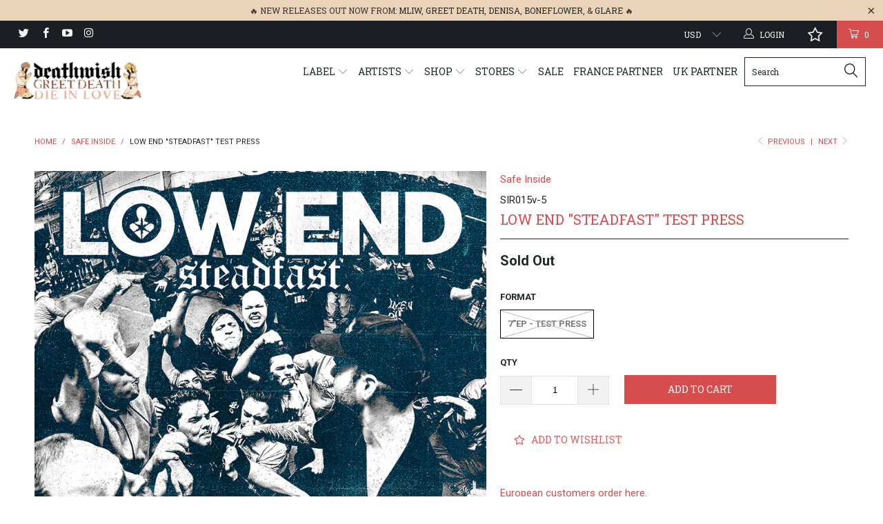

--- FILE ---
content_type: text/html; charset=utf-8
request_url: https://deathwishinc.com/collections/safe-inside/products/low-end-steadfast-test-press-bundle
body_size: 105084
content:


 <!DOCTYPE html> <!--[if lt IE 7 ]> <html class="ie ie6" lang="en"> <![endif]--> <!--[if IE 7 ]> <html class="ie ie7" lang="en"> <![endif]--> <!--[if IE 8 ]> <html class="ie ie8" lang="en"> <![endif]--> <!--[if IE 9 ]> <html class="ie ie9" lang="en"> <![endif]--> <!--[if (gte IE 10)|!(IE)]> <!--> <html lang="en"> <!-- <![endif]--> <head> <meta charset="utf-8"> <meta http-equiv="cleartype" content="on"> <meta name="robots" content="index,follow"> <meta name="p:domain_verify" content="55fe4248b6db1a67d8d4fff66d57bcf0"/> <!-- Custom Fonts --> <link href="//fonts.googleapis.com/css?family=.|Roboto+Slab:light,normal,bold|Roboto+Slab:light,normal,bold|Roboto+Slab:light,normal,bold|Roboto:light,normal,bold|Roboto:light,normal,bold" rel="stylesheet" type="text/css" /> <!-- Facebook Pixel Code --> <script>
  !function(f,b,e,v,n,t,s)
  {if(f.fbq)return;n=f.fbq=function(){n.callMethod?
  n.callMethod.apply(n,arguments):n.queue.push(arguments)};
  if(!f._fbq)f._fbq=n;n.push=n;n.loaded=!0;n.version='2.0';
  n.queue=[];t=b.createElement(e);t.async=!0;
  t.src=v;s=b.getElementsByTagName(e)[0];
  s.parentNode.insertBefore(t,s)}(window, document,'script',
  'https://connect.facebook.net/en_US/fbevents.js');
  fbq('init', '1638257996472542');
  fbq('track', 'PageView');</script> <noscript> <img height="1" width="1" style="display:none"
  src="https://www.facebook.com/tr?id=1638257996472542&ev=PageView&noscript=1"
/></noscript> <!-- End Facebook Pixel Code --> <!-- Stylesheets for Turbo 2.0.10 --> <link href="//deathwishinc.com/cdn/shop/t/32/assets/styles.scss.css?v=36450096310850275271764165858" rel="stylesheet" type="text/css" media="all" /> <script>
      /*! lazysizes - v3.0.0-rc4 */
      !function(a,b){var c=b(a,a.document);a.lazySizes=c,"object"==typeof module&&module.exports&&(module.exports=c)}(window,function(a,b){"use strict";if(b.getElementsByClassName){var c,d=b.documentElement,e=a.Date,f=a.HTMLPictureElement,g="addEventListener",h="getAttribute",i=a[g],j=a.setTimeout,k=a.requestAnimationFrame||j,l=a.requestIdleCallback,m=/^picture$/i,n=["load","error","lazyincluded","_lazyloaded"],o={},p=Array.prototype.forEach,q=function(a,b){return o[b]||(o[b]=new RegExp("(\\s|^)"+b+"(\\s|$)")),o[b].test(a[h]("class")||"")&&o[b]},r=function(a,b){q(a,b)||a.setAttribute("class",(a[h]("class")||"").trim()+" "+b)},s=function(a,b){var c;(c=q(a,b))&&a.setAttribute("class",(a[h]("class")||"").replace(c," "))},t=function(a,b,c){var d=c?g:"removeEventListener";c&&t(a,b),n.forEach(function(c){a[d](c,b)})},u=function(a,c,d,e,f){var g=b.createEvent("CustomEvent");return g.initCustomEvent(c,!e,!f,d||{}),a.dispatchEvent(g),g},v=function(b,d){var e;!f&&(e=a.picturefill||c.pf)?e({reevaluate:!0,elements:[b]}):d&&d.src&&(b.src=d.src)},w=function(a,b){return(getComputedStyle(a,null)||{})[b]},x=function(a,b,d){for(d=d||a.offsetWidth;d <c.minSize&&b&&!a._lazysizesWidth;)d=b.offsetWidth,b=b.parentNode;return d},y=function(){var a,c,d=[],e=[],f=d,g=function(){var b=f;for(f=d.length?e:d,a=!0,c=!1;b.length;)b.shift()();a=!1},h=function(d,e){a&&!e?d.apply(this,arguments):(f.push(d),c||(c=!0,(b.hidden?j:k)(g)))};return h._lsFlush=g,h}(),z=function(a,b){return b?function(){y(a)}:function(){var b=this,c=arguments;y(function(){a.apply(b,c)})}},A=function(a){var b,c=0,d=125,f=666,g=f,h=function(){b=!1,c=e.now(),a()},i=l?function(){l(h,{timeout:g}),g!==f&&(g=f)}:z(function(){j(h)},!0);return function(a){var f;(a=a===!0)&&(g=44),b||(b=!0,f=d-(e.now()-c),0>f&&(f=0),a||9>f&&l?i():j(i,f))}},B=function(a){var b,c,d=99,f=function(){b=null,a()},g=function(){var a=e.now()-c;d>a?j(g,d-a):(l||f)(f)};return function(){c=e.now(),b||(b=j(g,d))}},C=function(){var f,k,l,n,o,x,C,E,F,G,H,I,J,K,L,M=/^img$/i,N=/^iframe$/i,O="onscroll"in a&&!/glebot/.test(navigator.userAgent),P=0,Q=0,R=0,S=-1,T=function(a){R--,a&&a.target&&t(a.target,T),(!a||0>R||!a.target)&&(R=0)},U=function(a,c){var e,f=a,g="hidden"==w(b.body,"visibility")||"hidden"!=w(a,"visibility");for(F-=c,I+=c,G-=c,H+=c;g&&(f=f.offsetParent)&&f!=b.body&&f!=d;)g=(w(f,"opacity")||1)>0,g&&"visible"!=w(f,"overflow")&&(e=f.getBoundingClientRect(),g=H>e.left&&G <e.right&&I>e.top-1&&F <e.bottom+1);return g},V=function(){var a,e,g,i,j,m,n,p,q;if((o=c.loadMode)&&8>R&&(a=f.length)){e=0,S++,null==K&&("expand"in c||(c.expand=d.clientHeight>500&&d.clientWidth>500?500:370),J=c.expand,K=J*c.expFactor),K>Q&&1>R&&S>2&&o>2&&!b.hidden?(Q=K,S=0):Q=o>1&&S>1&&6>R?J:P;for(;a>e;e++)if(f[e]&&!f[e]._lazyRace)if(O)if((p=f[e][h]("data-expand"))&&(m=1*p)||(m=Q),q!==m&&(C=innerWidth+m*L,E=innerHeight+m,n=-1*m,q=m),g=f[e].getBoundingClientRect(),(I=g.bottom)>=n&&(F=g.top) <=E&&(H=g.right)>=n*L&&(G=g.left) <=C&&(I||H||G||F)&&(l&&3>R&&!p&&(3>o||4>S)||U(f[e],m))){if(ba(f[e]),j=!0,R>9)break}else!j&&l&&!i&&4>R&&4>S&&o>2&&(k[0]||c.preloadAfterLoad)&&(k[0]||!p&&(I||H||G||F||"auto"!=f[e][h](c.sizesAttr)))&&(i=k[0]||f[e]);else ba(f[e]);i&&!j&&ba(i)}},W=A(V),X=function(a){r(a.target,c.loadedClass),s(a.target,c.loadingClass),t(a.target,Z)},Y=z(X),Z=function(a){Y({target:a.target})},$=function(a,b){try{a.contentWindow.location.replace(b)}catch(c){a.src=b}},_=function(a){var b,d,e=a[h](c.srcsetAttr);(b=c.customMedia[a[h]("data-media")||a[h]("media")])&&a.setAttribute("media",b),e&&a.setAttribute("srcset",e),b&&(d=a.parentNode,d.insertBefore(a.cloneNode(),a),d.removeChild(a))},aa=z(function(a,b,d,e,f){var g,i,k,l,o,q;(o=u(a,"lazybeforeunveil",b)).defaultPrevented||(e&&(d?r(a,c.autosizesClass):a.setAttribute("sizes",e)),i=a[h](c.srcsetAttr),g=a[h](c.srcAttr),f&&(k=a.parentNode,l=k&&m.test(k.nodeName||"")),q=b.firesLoad||"src"in a&&(i||g||l),o={target:a},q&&(t(a,T,!0),clearTimeout(n),n=j(T,2500),r(a,c.loadingClass),t(a,Z,!0)),l&&p.call(k.getElementsByTagName("source"),_),i?a.setAttribute("srcset",i):g&&!l&&(N.test(a.nodeName)?$(a,g):a.src=g),(i||l)&&v(a,{src:g})),a._lazyRace&&delete a._lazyRace,s(a,c.lazyClass),y(function(){(!q||a.complete&&a.naturalWidth>1)&&(q?T(o):R--,X(o))},!0)}),ba=function(a){var b,d=M.test(a.nodeName),e=d&&(a[h](c.sizesAttr)||a[h]("sizes")),f="auto"==e;(!f&&l||!d||!a.src&&!a.srcset||a.complete||q(a,c.errorClass))&&(b=u(a,"lazyunveilread").detail,f&&D.updateElem(a,!0,a.offsetWidth),a._lazyRace=!0,R++,aa(a,b,f,e,d))},ca=function(){if(!l){if(e.now()-x <999)return void j(ca,999);var a=B(function(){c.loadMode=3,W()});l=!0,c.loadMode=3,W(),i("scroll",function(){3==c.loadMode&&(c.loadMode=2),a()},!0)}};return{_:function(){x=e.now(),f=b.getElementsByClassName(c.lazyClass),k=b.getElementsByClassName(c.lazyClass+" "+c.preloadClass),L=c.hFac,i("scroll",W,!0),i("resize",W,!0),a.MutationObserver?new MutationObserver(W).observe(d,{childList:!0,subtree:!0,attributes:!0}):(d[g]("DOMNodeInserted",W,!0),d[g]("DOMAttrModified",W,!0),setInterval(W,999)),i("hashchange",W,!0),["focus","mouseover","click","load","transitionend","animationend","webkitAnimationEnd"].forEach(function(a){b[g](a,W,!0)}),/d$|^c/.test(b.readyState)?ca():(i("load",ca),b[g]("DOMContentLoaded",W),j(ca,2e4)),f.length?(V(),y._lsFlush()):W()},checkElems:W,unveil:ba}}(),D=function(){var a,d=z(function(a,b,c,d){var e,f,g;if(a._lazysizesWidth=d,d+="px",a.setAttribute("sizes",d),m.test(b.nodeName||""))for(e=b.getElementsByTagName("source"),f=0,g=e.length;g>f;f++)e[f].setAttribute("sizes",d);c.detail.dataAttr||v(a,c.detail)}),e=function(a,b,c){var e,f=a.parentNode;f&&(c=x(a,f,c),e=u(a,"lazybeforesizes",{width:c,dataAttr:!!b}),e.defaultPrevented||(c=e.detail.width,c&&c!==a._lazysizesWidth&&d(a,f,e,c)))},f=function(){var b,c=a.length;if(c)for(b=0;c>b;b++)e(a[b])},g=B(f);return{_:function(){a=b.getElementsByClassName(c.autosizesClass),i("resize",g)},checkElems:g,updateElem:e}}(),E=function(){E.i||(E.i=!0,D._(),C._())};return function(){var b,d={lazyClass:"lazyload",loadedClass:"lazyloaded",loadingClass:"lazyloading",preloadClass:"lazypreload",errorClass:"lazyerror",autosizesClass:"lazyautosizes",srcAttr:"data-src",srcsetAttr:"data-srcset",sizesAttr:"data-sizes",minSize:40,customMedia:{},init:!0,expFactor:1.5,hFac:.8,loadMode:2};c=a.lazySizesConfig||a.lazysizesConfig||{};for(b in d)b in c||(c[b]=d[b]);a.lazySizesConfig=c,j(function(){c.init&&E()})}(),{cfg:c,autoSizer:D,loader:C,init:E,uP:v,aC:r,rC:s,hC:q,fire:u,gW:x,rAF:y}}});</script> <title>Low End &quot;Steadfast&quot; Test Press - Deathwish Inc</title> <meta name="description" content="European customers order here. Formed in summer 2018, Milwaukee WI’s Low End have wasted no time in establishing themselves as a force to be reckoned with in the modern hardcore scene. Featuring members of Bridge 9 Records alumni Cross Me, the band has been working towards creating an explosive impact with their debut " /> <meta name="author" content="Deathwish Inc"> <meta property="og:url" content="https://deathwishinc.com/products/low-end-steadfast-test-press-bundle"> <meta property="og:site_name" content="Deathwish Inc"> <meta property="og:type" content="product"> <meta property="og:title" content="Low End &quot;Steadfast&quot; Test Press"> <meta property="og:image" content="http://deathwishinc.com/cdn/shop/products/low-end---test-press-cover_600x.jpg?v=1558011912"> <meta property="og:image:secure_url" content="https://deathwishinc.com/cdn/shop/products/low-end---test-press-cover_600x.jpg?v=1558011912"> <meta property="og:image" content="http://deathwishinc.com/cdn/shop/products/low-end-test-press-mock_600x.png?v=1558012011"> <meta property="og:image:secure_url" content="https://deathwishinc.com/cdn/shop/products/low-end-test-press-mock_600x.png?v=1558012011"> <meta property="og:price:amount" content="14.99"> <meta property="og:price:currency" content="USD"> <meta property="og:description" content="European customers order here. Formed in summer 2018, Milwaukee WI’s Low End have wasted no time in establishing themselves as a force to be reckoned with in the modern hardcore scene. Featuring members of Bridge 9 Records alumni Cross Me, the band has been working towards creating an explosive impact with their debut "> <meta name="twitter:site" content="@deathwishinc"> <meta name="twitter:card" content="summary"> <meta name="twitter:title" content="Low End "Steadfast" Test Press"> <meta name="twitter:description" content="European customers order here. Formed in summer 2018, Milwaukee WI’s Low End have wasted no time in establishing themselves as a force to be reckoned with in the modern hardcore scene. Featuring members of Bridge 9 Records alumni Cross Me, the band has been working towards creating an explosive impact with their debut "> <meta name="twitter:image" content="https://deathwishinc.com/cdn/shop/products/low-end---test-press-cover_medium.jpg?v=1558011912"> <meta name="twitter:image:width" content="240"> <meta name="twitter:image:height" content="240"> <link rel="prev" href="/collections/safe-inside/products/cold-shoulder-enemy-demo-2019"> <link rel="next" href="/collections/safe-inside/products/rejection-pact-threats-to-the-world"> <!-- Mobile Specific Metas --> <meta name="HandheldFriendly" content="True"> <meta name="MobileOptimized" content="320"> <meta name="viewport" content="width=device-width,initial-scale=1"> <meta name="theme-color" content="#ffffff"> <link rel="shortcut icon" type="image/x-icon" href="//deathwishinc.com/cdn/shop/files/DW_Favicon_small.png?v=1614299889"> <link rel="canonical" href="https://deathwishinc.com/products/low-end-steadfast-test-press-bundle" /> <script  src="//ajax.googleapis.com/ajax/libs/jquery/2.1.0/jquery.min.js"></script> <script>window.performance && window.performance.mark && window.performance.mark('shopify.content_for_header.start');</script> <meta name="google-site-verification" content="q0pHfXXwUwI0_KzZ1gJlWUs3XLixb0gxnCJRusKHqXE"> <meta name="facebook-domain-verification" content="rqx8a7290hbh5rsx3u19b7mc2ceq2c"> <meta name="facebook-domain-verification" content="d0q5y844ss1nbay61qyq42s5xog04g"> <meta id="shopify-digital-wallet" name="shopify-digital-wallet" content="/15288689/digital_wallets/dialog"> <meta name="shopify-checkout-api-token" content="ec16ce556ba15b2895a6d91122551861"> <meta id="in-context-paypal-metadata" data-shop-id="15288689" data-venmo-supported="false" data-environment="production" data-locale="en_US" data-paypal-v4="true" data-currency="USD"> <link rel="alternate" type="application/json+oembed" href="https://deathwishinc.com/products/low-end-steadfast-test-press-bundle.oembed"> <script async="async" src="/checkouts/internal/preloads.js?locale=en-US"></script> <link rel="preconnect" href="https://shop.app" crossorigin="anonymous"> <script async="async" src="https://shop.app/checkouts/internal/preloads.js?locale=en-US&shop_id=15288689" crossorigin="anonymous"></script> <script id="apple-pay-shop-capabilities" type="application/json">{"shopId":15288689,"countryCode":"US","currencyCode":"USD","merchantCapabilities":["supports3DS"],"merchantId":"gid:\/\/shopify\/Shop\/15288689","merchantName":"Deathwish Inc","requiredBillingContactFields":["postalAddress","email","phone"],"requiredShippingContactFields":["postalAddress","email","phone"],"shippingType":"shipping","supportedNetworks":["visa","masterCard","amex","discover","elo","jcb"],"total":{"type":"pending","label":"Deathwish Inc","amount":"1.00"},"shopifyPaymentsEnabled":true,"supportsSubscriptions":true}</script> <script id="shopify-features" type="application/json">{"accessToken":"ec16ce556ba15b2895a6d91122551861","betas":["rich-media-storefront-analytics"],"domain":"deathwishinc.com","predictiveSearch":true,"shopId":15288689,"locale":"en"}</script> <script>var Shopify = Shopify || {};
Shopify.shop = "deathwish-inc.myshopify.com";
Shopify.locale = "en";
Shopify.currency = {"active":"USD","rate":"1.0"};
Shopify.country = "US";
Shopify.theme = {"name":"[Navidium] After Wholesale Club - HC - 09 Feb '23","id":132214227115,"schema_name":"Turbo","schema_version":"2.0.10","theme_store_id":null,"role":"main"};
Shopify.theme.handle = "null";
Shopify.theme.style = {"id":null,"handle":null};
Shopify.cdnHost = "deathwishinc.com/cdn";
Shopify.routes = Shopify.routes || {};
Shopify.routes.root = "/";</script> <script type="module">!function(o){(o.Shopify=o.Shopify||{}).modules=!0}(window);</script> <script>!function(o){function n(){var o=[];function n(){o.push(Array.prototype.slice.apply(arguments))}return n.q=o,n}var t=o.Shopify=o.Shopify||{};t.loadFeatures=n(),t.autoloadFeatures=n()}(window);</script> <script>
  window.ShopifyPay = window.ShopifyPay || {};
  window.ShopifyPay.apiHost = "shop.app\/pay";
  window.ShopifyPay.redirectState = null;</script> <script id="shop-js-analytics" type="application/json">{"pageType":"product"}</script> <script defer="defer" async type="module" src="//deathwishinc.com/cdn/shopifycloud/shop-js/modules/v2/client.init-shop-cart-sync_IZsNAliE.en.esm.js"></script> <script defer="defer" async type="module" src="//deathwishinc.com/cdn/shopifycloud/shop-js/modules/v2/chunk.common_0OUaOowp.esm.js"></script> <script type="module">
  await import("//deathwishinc.com/cdn/shopifycloud/shop-js/modules/v2/client.init-shop-cart-sync_IZsNAliE.en.esm.js");
await import("//deathwishinc.com/cdn/shopifycloud/shop-js/modules/v2/chunk.common_0OUaOowp.esm.js");

  window.Shopify.SignInWithShop?.initShopCartSync?.({"fedCMEnabled":true,"windoidEnabled":true});</script> <script defer="defer" async type="module" src="//deathwishinc.com/cdn/shopifycloud/shop-js/modules/v2/client.payment-terms_CNlwjfZz.en.esm.js"></script> <script defer="defer" async type="module" src="//deathwishinc.com/cdn/shopifycloud/shop-js/modules/v2/chunk.common_0OUaOowp.esm.js"></script> <script defer="defer" async type="module" src="//deathwishinc.com/cdn/shopifycloud/shop-js/modules/v2/chunk.modal_CGo_dVj3.esm.js"></script> <script type="module">
  await import("//deathwishinc.com/cdn/shopifycloud/shop-js/modules/v2/client.payment-terms_CNlwjfZz.en.esm.js");
await import("//deathwishinc.com/cdn/shopifycloud/shop-js/modules/v2/chunk.common_0OUaOowp.esm.js");
await import("//deathwishinc.com/cdn/shopifycloud/shop-js/modules/v2/chunk.modal_CGo_dVj3.esm.js");</script> <script>
  window.Shopify = window.Shopify || {};
  if (!window.Shopify.featureAssets) window.Shopify.featureAssets = {};
  window.Shopify.featureAssets['shop-js'] = {"shop-cart-sync":["modules/v2/client.shop-cart-sync_DLOhI_0X.en.esm.js","modules/v2/chunk.common_0OUaOowp.esm.js"],"init-fed-cm":["modules/v2/client.init-fed-cm_C6YtU0w6.en.esm.js","modules/v2/chunk.common_0OUaOowp.esm.js"],"shop-button":["modules/v2/client.shop-button_BCMx7GTG.en.esm.js","modules/v2/chunk.common_0OUaOowp.esm.js"],"shop-cash-offers":["modules/v2/client.shop-cash-offers_BT26qb5j.en.esm.js","modules/v2/chunk.common_0OUaOowp.esm.js","modules/v2/chunk.modal_CGo_dVj3.esm.js"],"init-windoid":["modules/v2/client.init-windoid_B9PkRMql.en.esm.js","modules/v2/chunk.common_0OUaOowp.esm.js"],"init-shop-email-lookup-coordinator":["modules/v2/client.init-shop-email-lookup-coordinator_DZkqjsbU.en.esm.js","modules/v2/chunk.common_0OUaOowp.esm.js"],"shop-toast-manager":["modules/v2/client.shop-toast-manager_Di2EnuM7.en.esm.js","modules/v2/chunk.common_0OUaOowp.esm.js"],"shop-login-button":["modules/v2/client.shop-login-button_BtqW_SIO.en.esm.js","modules/v2/chunk.common_0OUaOowp.esm.js","modules/v2/chunk.modal_CGo_dVj3.esm.js"],"avatar":["modules/v2/client.avatar_BTnouDA3.en.esm.js"],"pay-button":["modules/v2/client.pay-button_CWa-C9R1.en.esm.js","modules/v2/chunk.common_0OUaOowp.esm.js"],"init-shop-cart-sync":["modules/v2/client.init-shop-cart-sync_IZsNAliE.en.esm.js","modules/v2/chunk.common_0OUaOowp.esm.js"],"init-customer-accounts":["modules/v2/client.init-customer-accounts_DenGwJTU.en.esm.js","modules/v2/client.shop-login-button_BtqW_SIO.en.esm.js","modules/v2/chunk.common_0OUaOowp.esm.js","modules/v2/chunk.modal_CGo_dVj3.esm.js"],"init-shop-for-new-customer-accounts":["modules/v2/client.init-shop-for-new-customer-accounts_JdHXxpS9.en.esm.js","modules/v2/client.shop-login-button_BtqW_SIO.en.esm.js","modules/v2/chunk.common_0OUaOowp.esm.js","modules/v2/chunk.modal_CGo_dVj3.esm.js"],"init-customer-accounts-sign-up":["modules/v2/client.init-customer-accounts-sign-up_D6__K_p8.en.esm.js","modules/v2/client.shop-login-button_BtqW_SIO.en.esm.js","modules/v2/chunk.common_0OUaOowp.esm.js","modules/v2/chunk.modal_CGo_dVj3.esm.js"],"checkout-modal":["modules/v2/client.checkout-modal_C_ZQDY6s.en.esm.js","modules/v2/chunk.common_0OUaOowp.esm.js","modules/v2/chunk.modal_CGo_dVj3.esm.js"],"shop-follow-button":["modules/v2/client.shop-follow-button_XetIsj8l.en.esm.js","modules/v2/chunk.common_0OUaOowp.esm.js","modules/v2/chunk.modal_CGo_dVj3.esm.js"],"lead-capture":["modules/v2/client.lead-capture_DvA72MRN.en.esm.js","modules/v2/chunk.common_0OUaOowp.esm.js","modules/v2/chunk.modal_CGo_dVj3.esm.js"],"shop-login":["modules/v2/client.shop-login_ClXNxyh6.en.esm.js","modules/v2/chunk.common_0OUaOowp.esm.js","modules/v2/chunk.modal_CGo_dVj3.esm.js"],"payment-terms":["modules/v2/client.payment-terms_CNlwjfZz.en.esm.js","modules/v2/chunk.common_0OUaOowp.esm.js","modules/v2/chunk.modal_CGo_dVj3.esm.js"]};</script> <script>(function() {
  var isLoaded = false;
  function asyncLoad() {
    if (isLoaded) return;
    isLoaded = true;
    var urls = ["https:\/\/ufe.helixo.co\/scripts\/sdk.min.js?shop=deathwish-inc.myshopify.com","https:\/\/wishlisthero-assets.revampco.com\/store-front\/bundle2.js?shop=deathwish-inc.myshopify.com","https:\/\/shipping-bar.conversionbear.com\/script?app=shipping_bar\u0026shop=deathwish-inc.myshopify.com","https:\/\/d3p29gcwgas9m8.cloudfront.net\/assets\/js\/index.js?shop=deathwish-inc.myshopify.com","https:\/\/search-us3.omegacommerce.com\/instant\/initjs?ID=ae51e6dd-3f65-4e6a-8358-db33b22d459a\u0026shop=deathwish-inc.myshopify.com","\/\/cdn.shopify.com\/proxy\/0b1b61cd74bcd6f9c74f488d1bc7e6e6457a0c9dd72813b7463931a5cf08516b\/cdn.singleassets.com\/storefront-legacy\/single-ui-content-gating-0.0.854.js?shop=deathwish-inc.myshopify.com\u0026sp-cache-control=cHVibGljLCBtYXgtYWdlPTkwMA"];
    for (var i = 0; i <urls.length; i++) {
      var s = document.createElement('script');
      s.type = 'text/javascript';
      s.async = true;
      s.src = urls[i];
      var x = document.getElementsByTagName('script')[0];
      x.parentNode.insertBefore(s, x);
    }
  };
  if(window.attachEvent) {
    window.attachEvent('onload', asyncLoad);
  } else {
    window.addEventListener('load', asyncLoad, false);
  }
})();</script> <script id="__st">var __st={"a":15288689,"offset":-18000,"reqid":"79ef7557-b68a-4f5d-adb4-b760ce5f0c91-1768424441","pageurl":"deathwishinc.com\/collections\/safe-inside\/products\/low-end-steadfast-test-press-bundle","u":"fd919e305536","p":"product","rtyp":"product","rid":1852689317922};</script> <script>window.ShopifyPaypalV4VisibilityTracking = true;</script> <script id="captcha-bootstrap">!function(){'use strict';const t='contact',e='account',n='new_comment',o=[[t,t],['blogs',n],['comments',n],[t,'customer']],c=[[e,'customer_login'],[e,'guest_login'],[e,'recover_customer_password'],[e,'create_customer']],r=t=>t.map((([t,e])=>`form[action*='/${t}']:not([data-nocaptcha='true']) input[name='form_type'][value='${e}']`)).join(','),a=t=>()=>t?[...document.querySelectorAll(t)].map((t=>t.form)):[];function s(){const t=[...o],e=r(t);return a(e)}const i='password',u='form_key',d=['recaptcha-v3-token','g-recaptcha-response','h-captcha-response',i],f=()=>{try{return window.sessionStorage}catch{return}},m='__shopify_v',_=t=>t.elements[u];function p(t,e,n=!1){try{const o=window.sessionStorage,c=JSON.parse(o.getItem(e)),{data:r}=function(t){const{data:e,action:n}=t;return t[m]||n?{data:e,action:n}:{data:t,action:n}}(c);for(const[e,n]of Object.entries(r))t.elements[e]&&(t.elements[e].value=n);n&&o.removeItem(e)}catch(o){console.error('form repopulation failed',{error:o})}}const l='form_type',E='cptcha';function T(t){t.dataset[E]=!0}const w=window,h=w.document,L='Shopify',v='ce_forms',y='captcha';let A=!1;((t,e)=>{const n=(g='f06e6c50-85a8-45c8-87d0-21a2b65856fe',I='https://cdn.shopify.com/shopifycloud/storefront-forms-hcaptcha/ce_storefront_forms_captcha_hcaptcha.v1.5.2.iife.js',D={infoText:'Protected by hCaptcha',privacyText:'Privacy',termsText:'Terms'},(t,e,n)=>{const o=w[L][v],c=o.bindForm;if(c)return c(t,g,e,D).then(n);var r;o.q.push([[t,g,e,D],n]),r=I,A||(h.body.append(Object.assign(h.createElement('script'),{id:'captcha-provider',async:!0,src:r})),A=!0)});var g,I,D;w[L]=w[L]||{},w[L][v]=w[L][v]||{},w[L][v].q=[],w[L][y]=w[L][y]||{},w[L][y].protect=function(t,e){n(t,void 0,e),T(t)},Object.freeze(w[L][y]),function(t,e,n,w,h,L){const[v,y,A,g]=function(t,e,n){const i=e?o:[],u=t?c:[],d=[...i,...u],f=r(d),m=r(i),_=r(d.filter((([t,e])=>n.includes(e))));return[a(f),a(m),a(_),s()]}(w,h,L),I=t=>{const e=t.target;return e instanceof HTMLFormElement?e:e&&e.form},D=t=>v().includes(t);t.addEventListener('submit',(t=>{const e=I(t);if(!e)return;const n=D(e)&&!e.dataset.hcaptchaBound&&!e.dataset.recaptchaBound,o=_(e),c=g().includes(e)&&(!o||!o.value);(n||c)&&t.preventDefault(),c&&!n&&(function(t){try{if(!f())return;!function(t){const e=f();if(!e)return;const n=_(t);if(!n)return;const o=n.value;o&&e.removeItem(o)}(t);const e=Array.from(Array(32),(()=>Math.random().toString(36)[2])).join('');!function(t,e){_(t)||t.append(Object.assign(document.createElement('input'),{type:'hidden',name:u})),t.elements[u].value=e}(t,e),function(t,e){const n=f();if(!n)return;const o=[...t.querySelectorAll(`input[type='${i}']`)].map((({name:t})=>t)),c=[...d,...o],r={};for(const[a,s]of new FormData(t).entries())c.includes(a)||(r[a]=s);n.setItem(e,JSON.stringify({[m]:1,action:t.action,data:r}))}(t,e)}catch(e){console.error('failed to persist form',e)}}(e),e.submit())}));const S=(t,e)=>{t&&!t.dataset[E]&&(n(t,e.some((e=>e===t))),T(t))};for(const o of['focusin','change'])t.addEventListener(o,(t=>{const e=I(t);D(e)&&S(e,y())}));const B=e.get('form_key'),M=e.get(l),P=B&&M;t.addEventListener('DOMContentLoaded',(()=>{const t=y();if(P)for(const e of t)e.elements[l].value===M&&p(e,B);[...new Set([...A(),...v().filter((t=>'true'===t.dataset.shopifyCaptcha))])].forEach((e=>S(e,t)))}))}(h,new URLSearchParams(w.location.search),n,t,e,['guest_login'])})(!0,!0)}();</script> <script integrity="sha256-4kQ18oKyAcykRKYeNunJcIwy7WH5gtpwJnB7kiuLZ1E=" data-source-attribution="shopify.loadfeatures" defer="defer" src="//deathwishinc.com/cdn/shopifycloud/storefront/assets/storefront/load_feature-a0a9edcb.js" crossorigin="anonymous"></script> <script crossorigin="anonymous" defer="defer" src="//deathwishinc.com/cdn/shopifycloud/storefront/assets/shopify_pay/storefront-65b4c6d7.js?v=20250812"></script> <script data-source-attribution="shopify.dynamic_checkout.dynamic.init">var Shopify=Shopify||{};Shopify.PaymentButton=Shopify.PaymentButton||{isStorefrontPortableWallets:!0,init:function(){window.Shopify.PaymentButton.init=function(){};var t=document.createElement("script");t.src="https://deathwishinc.com/cdn/shopifycloud/portable-wallets/latest/portable-wallets.en.js",t.type="module",document.head.appendChild(t)}};</script> <script data-source-attribution="shopify.dynamic_checkout.buyer_consent">
  function portableWalletsHideBuyerConsent(e){var t=document.getElementById("shopify-buyer-consent"),n=document.getElementById("shopify-subscription-policy-button");t&&n&&(t.classList.add("hidden"),t.setAttribute("aria-hidden","true"),n.removeEventListener("click",e))}function portableWalletsShowBuyerConsent(e){var t=document.getElementById("shopify-buyer-consent"),n=document.getElementById("shopify-subscription-policy-button");t&&n&&(t.classList.remove("hidden"),t.removeAttribute("aria-hidden"),n.addEventListener("click",e))}window.Shopify?.PaymentButton&&(window.Shopify.PaymentButton.hideBuyerConsent=portableWalletsHideBuyerConsent,window.Shopify.PaymentButton.showBuyerConsent=portableWalletsShowBuyerConsent);</script> <script data-source-attribution="shopify.dynamic_checkout.cart.bootstrap">document.addEventListener("DOMContentLoaded",(function(){function t(){return document.querySelector("shopify-accelerated-checkout-cart, shopify-accelerated-checkout")}if(t())Shopify.PaymentButton.init();else{new MutationObserver((function(e,n){t()&&(Shopify.PaymentButton.init(),n.disconnect())})).observe(document.body,{childList:!0,subtree:!0})}}));</script> <script id='scb4127' type='text/javascript' async='' src='https://deathwishinc.com/cdn/shopifycloud/privacy-banner/storefront-banner.js'></script> <link id="shopify-accelerated-checkout-styles" rel="stylesheet" media="screen" href="https://deathwishinc.com/cdn/shopifycloud/portable-wallets/latest/accelerated-checkout-backwards-compat.css" crossorigin="anonymous">
<style id="shopify-accelerated-checkout-cart">
        #shopify-buyer-consent {
  margin-top: 1em;
  display: inline-block;
  width: 100%;
}

#shopify-buyer-consent.hidden {
  display: none;
}

#shopify-subscription-policy-button {
  background: none;
  border: none;
  padding: 0;
  text-decoration: underline;
  font-size: inherit;
  cursor: pointer;
}

#shopify-subscription-policy-button::before {
  box-shadow: none;
}

      </style>

 <script>window.performance && window.performance.mark && window.performance.mark('shopify.content_for_header.end');</script> <script>window.BOLD = window.BOLD || {};
    window.BOLD.common = window.BOLD.common || {};
    window.BOLD.common.Shopify = window.BOLD.common.Shopify || {};

    window.BOLD.common.Shopify.shop = {
        domain: 'deathwishinc.com',
        permanent_domain: 'deathwish-inc.myshopify.com',
        url: 'https://deathwishinc.com',
        secure_url: 'https://deathwishinc.com',
        money_format: "${{amount}}",
        currency: "USD"
    };

    window.BOLD.common.Shopify.cart = {"note":null,"attributes":{},"original_total_price":0,"total_price":0,"total_discount":0,"total_weight":0.0,"item_count":0,"items":[],"requires_shipping":false,"currency":"USD","items_subtotal_price":0,"cart_level_discount_applications":[],"checkout_charge_amount":0};
    window.BOLD.common.template = 'product';window.BOLD.common.Shopify.formatMoney = function(money, format) {
        function n(t, e) {
            return "undefined" == typeof t ? e : t
        }
        function r(t, e, r, i) {
            if (e = n(e, 2),
            r = n(r, ","),
            i = n(i, "."),
            isNaN(t) || null == t)
                return 0;
            t = (t / 100).toFixed(e);
            var o = t.split(".")
              , a = o[0].replace(/(\d)(?=(\d\d\d)+(?!\d))/g, "$1" + r)
              , s = o[1] ? i + o[1] : "";
            return a + s
        }
        "string" == typeof money && (money = money.replace(".", ""));
        var i = ""
          , o = /\{\{\s*(\w+)\s*\}\}/
          , a = format || window.BOLD.common.Shopify.shop.money_format || window.Shopify.money_format || "$ {{ amount }}";
        switch (a.match(o)[1]) {
            case "amount":
                i = r(money, 2);
                break;
            case "amount_no_decimals":
                i = r(money, 0);
                break;
            case "amount_with_comma_separator":
                i = r(money, 2, ".", ",");
                break;
            case "amount_no_decimals_with_comma_separator":
                i = r(money, 0, ".", ",");
                break;
            case "amount_with_space_separator":
                i = r(money, 2, ".", " ");
                break;
            case "amount_no_decimals_with_space_separator":
                i = r(money, 0, ".", " ");
                break;
        }
        return a.replace(o, i);
    };

    window.BOLD.common.Shopify.saveProduct = function (handle, product) {
        if (typeof handle === 'string' && typeof window.BOLD.common.Shopify.products[handle] === 'undefined') {
            if (typeof product === 'number') {
                window.BOLD.common.Shopify.handles[product] = handle;
                product = { id: product };
            }
            window.BOLD.common.Shopify.products[handle] = product;
        }
    };

	window.BOLD.common.Shopify.saveVariant = function (variant_id, variant) {
		if (typeof variant_id === 'number' && typeof window.BOLD.common.Shopify.variants[variant_id] === 'undefined') {
			window.BOLD.common.Shopify.variants[variant_id] = variant;
		}
	};window.BOLD.common.Shopify.products = window.BOLD.common.Shopify.products || {};
    window.BOLD.common.Shopify.variants = window.BOLD.common.Shopify.variants || {};
    window.BOLD.common.Shopify.handles = window.BOLD.common.Shopify.handles || {};window.BOLD.common.Shopify.handle = "low-end-steadfast-test-press-bundle"
window.BOLD.common.Shopify.saveProduct("low-end-steadfast-test-press-bundle", 1852689317922);window.BOLD.common.Shopify.saveVariant(16613597118498, {product_id: 1852689317922, price: 1499, group_id: 'null'});window.BOLD.common.Shopify.saveProduct("faim-your-life-and-nothing-else", 7539526074539);window.BOLD.common.Shopify.saveVariant(42427726364843, {product_id: 7539526074539, price: 1999, group_id: 'null'});window.BOLD.common.Shopify.saveProduct("rejection-pact-can-we-wait", 7477404565675);window.BOLD.common.Shopify.saveVariant(42241294696619, {product_id: 7477404565675, price: 1899, group_id: 'null'});window.BOLD.common.Shopify.saveProduct("take-it-to-heart-hymns-for-the-hopeless", 7408361308331);window.BOLD.common.Shopify.saveVariant(42028343230635, {product_id: 7408361308331, price: 1799, group_id: 'null'});window.BOLD.common.Shopify.saveProduct("internal-affairs-no-way-out", 7102657888427);window.BOLD.common.Shopify.saveVariant(41187964518571, {product_id: 7102657888427, price: 2599, group_id: 'null'});window.BOLD.common.Shopify.saveVariant(41510472286379, {product_id: 7102657888427, price: 2599, group_id: 'null'});window.BOLD.common.Shopify.saveProduct("headcount-imprint", 6962336465067);window.BOLD.common.Shopify.saveVariant(40695262609579, {product_id: 6962336465067, price: 1699, group_id: 'null'});window.BOLD.common.Shopify.saveVariant(40695262642347, {product_id: 6962336465067, price: 1699, group_id: 'null'});window.BOLD.common.Shopify.saveVariant(40695262675115, {product_id: 6962336465067, price: 1699, group_id: 'null'});window.BOLD.common.Shopify.saveVariant(41146047987883, {product_id: 6962336465067, price: 1699, group_id: 'null'});window.BOLD.common.Shopify.saveProduct("time-and-pressure-halfway-down", 6759480688811);window.BOLD.common.Shopify.saveVariant(40449479344299, {product_id: 6759480688811, price: 1899, group_id: 'null'});window.BOLD.common.Shopify.saveVariant(40449479901355, {product_id: 6759480688811, price: 1899, group_id: 'null'});window.BOLD.common.Shopify.saveVariant(40449480458411, {product_id: 6759480688811, price: 1899, group_id: 'null'});window.BOLD.common.Shopify.saveVariant(40135575273643, {product_id: 6759480688811, price: 799, group_id: 'null'});window.BOLD.common.Shopify.saveVariant(41305489440939, {product_id: 6759480688811, price: 1899, group_id: 'null'});window.BOLD.common.Shopify.saveVariant(41305489637547, {product_id: 6759480688811, price: 1899, group_id: 'null'});window.BOLD.common.Shopify.saveProduct("time-and-pressure-soccer-black-shorts", 6875775729835);window.BOLD.common.Shopify.saveVariant(40449531707563, {product_id: 6875775729835, price: 2999, group_id: 'null'});window.BOLD.common.Shopify.saveVariant(40449531740331, {product_id: 6875775729835, price: 2999, group_id: 'null'});window.BOLD.common.Shopify.saveVariant(40449531773099, {product_id: 6875775729835, price: 2999, group_id: 'null'});window.BOLD.common.Shopify.saveVariant(40449531805867, {product_id: 6875775729835, price: 2999, group_id: 'null'});window.BOLD.common.Shopify.saveProduct("chemical-fix-our-shade-casts-far", 6712904057003);window.BOLD.common.Shopify.saveVariant(39946818420907, {product_id: 6712904057003, price: 1599, group_id: 'null'});window.BOLD.common.Shopify.saveVariant(39946818453675, {product_id: 6712904057003, price: 1599, group_id: 'null'});window.BOLD.common.Shopify.saveVariant(39946818486443, {product_id: 6712904057003, price: 1599, group_id: 'null'});window.BOLD.common.Shopify.saveVariant(39954328453291, {product_id: 6712904057003, price: 699, group_id: 'null'});window.BOLD.common.Shopify.saveProduct("time-and-pressure-two-songs", 6632921596075);window.BOLD.common.Shopify.saveVariant(39835682308267, {product_id: 6632921596075, price: 499, group_id: 'null'});window.BOLD.common.Shopify.saveVariant(39835678441643, {product_id: 6632921596075, price: 499, group_id: 'null'});window.BOLD.common.Shopify.saveVariant(39835675754667, {product_id: 6632921596075, price: 599, group_id: 'null'});window.BOLD.common.Shopify.saveVariant(39835673919659, {product_id: 6632921596075, price: 599, group_id: 'null'});window.BOLD.common.Shopify.saveVariant(39635686293675, {product_id: 6632921596075, price: 199, group_id: 'null'});window.BOLD.common.Shopify.saveProduct("insecure-skeleton-white-t-shirt", 6196556890283);window.BOLD.common.Shopify.saveVariant(37973674852523, {product_id: 6196556890283, price: 1999, group_id: 'null'});window.BOLD.common.Shopify.saveVariant(37973674885291, {product_id: 6196556890283, price: 1999, group_id: 'null'});window.BOLD.common.Shopify.saveVariant(37973674918059, {product_id: 6196556890283, price: 1999, group_id: 'null'});window.BOLD.common.Shopify.saveVariant(37973674950827, {product_id: 6196556890283, price: 1999, group_id: 'null'});window.BOLD.common.Shopify.saveVariant(37973674983595, {product_id: 6196556890283, price: 1999, group_id: 'null'});window.BOLD.common.Shopify.saveVariant(37973675016363, {product_id: 6196556890283, price: 1999, group_id: 'null'});window.BOLD.common.Shopify.saveVariant(37973675049131, {product_id: 6196556890283, price: 2199, group_id: 'null'});window.BOLD.common.Shopify.saveProduct("reaching-out-reaching-out-demo-2020", 6121095004331);window.BOLD.common.Shopify.saveVariant(37734236160171, {product_id: 6121095004331, price: 599, group_id: 'null'});window.BOLD.common.Shopify.saveVariant(37734236127403, {product_id: 6121095004331, price: 599, group_id: 'null'});window.BOLD.common.Shopify.saveVariant(37734236094635, {product_id: 6121095004331, price: 599, group_id: 'null'});window.BOLD.common.Shopify.saveVariant(37739378376875, {product_id: 6121095004331, price: 299, group_id: 'null'});window.BOLD.common.Shopify.saveProduct("sunset-destroyer", 6047219286187);window.BOLD.common.Shopify.saveVariant(37399545708715, {product_id: 6047219286187, price: 799, group_id: 'null'});window.BOLD.common.Shopify.saveVariant(37399545741483, {product_id: 6047219286187, price: 799, group_id: 'null'});window.BOLD.common.Shopify.saveVariant(37409490043051, {product_id: 6047219286187, price: 399, group_id: 'null'});window.BOLD.common.Shopify.saveProduct("no-other-way-slow-violence", 6194634555563);window.BOLD.common.Shopify.saveVariant(37966464090283, {product_id: 6194634555563, price: 499, group_id: 'null'});window.BOLD.common.Shopify.saveProduct("faim-hollow-hope", 4651518525514);window.BOLD.common.Shopify.saveVariant(32267033870410, {product_id: 4651518525514, price: 1799, group_id: 'null'});window.BOLD.common.Shopify.saveVariant(32445272129610, {product_id: 4651518525514, price: 1799, group_id: 'null'});window.BOLD.common.Shopify.saveVariant(32445287792714, {product_id: 4651518525514, price: 1799, group_id: 'null'});window.BOLD.common.Shopify.saveVariant(32445272162378, {product_id: 4651518525514, price: 1799, group_id: 'null'});window.BOLD.common.Shopify.saveProduct("stepping-stone-escape-from-the-junkyard", 4580603691082);window.BOLD.common.Shopify.saveVariant(32043697733706, {product_id: 4580603691082, price: 1799, group_id: 'null'});window.BOLD.common.Shopify.saveVariant(32043697766474, {product_id: 4580603691082, price: 1799, group_id: 'null'});window.BOLD.common.Shopify.saveVariant(32043697799242, {product_id: 4580603691082, price: 1799, group_id: 'null'});window.BOLD.common.Shopify.saveProduct("nowhere-roads-waiting", 4448843464778);window.BOLD.common.Shopify.saveVariant(31575820697674, {product_id: 4448843464778, price: 499, group_id: 'null'});window.BOLD.common.Shopify.saveVariant(31575820730442, {product_id: 4448843464778, price: 499, group_id: 'null'});window.BOLD.common.Shopify.saveProduct("headcount-self-titled-demo", 4448846872650);window.BOLD.common.Shopify.saveVariant(31575977099338, {product_id: 4448846872650, price: 799, group_id: 'null'});window.BOLD.common.Shopify.saveVariant(31575977132106, {product_id: 4448846872650, price: 799, group_id: 'null'});window.BOLD.common.Shopify.saveVariant(31575977164874, {product_id: 4448846872650, price: 799, group_id: 'null'});window.BOLD.common.Shopify.saveProduct("bystander-where-did-we-go-wrong-grey-t-shirt", 3759865462818);window.BOLD.common.Shopify.saveVariant(28851056115746, {product_id: 3759865462818, price: 1999, group_id: 'null'});window.BOLD.common.Shopify.saveVariant(28851056148514, {product_id: 3759865462818, price: 1999, group_id: 'null'});window.BOLD.common.Shopify.saveVariant(28851056181282, {product_id: 3759865462818, price: 1999, group_id: 'null'});window.BOLD.common.Shopify.saveVariant(28851056214050, {product_id: 3759865462818, price: 1999, group_id: 'null'});window.BOLD.common.Shopify.saveVariant(28851056246818, {product_id: 3759865462818, price: 1999, group_id: 'null'});window.BOLD.common.Shopify.saveProduct("pso-meth-breath-split", 1586063933474);window.BOLD.common.Shopify.saveVariant(12928730726434, {product_id: 1586063933474, price: 400, group_id: 'null'});window.BOLD.common.Shopify.saveVariant(15431124582434, {product_id: 1586063933474, price: 400, group_id: 'null'});window.BOLD.common.Shopify.saveProduct("low-end-summer-blues", 4385313620042);window.BOLD.common.Shopify.saveVariant(31316772978762, {product_id: 4385313620042, price: 499, group_id: 'null'});window.BOLD.common.Shopify.saveVariant(31316773011530, {product_id: 4385313620042, price: 499, group_id: 'null'});window.BOLD.common.Shopify.saveProduct("low-end-steadfast", 1845047328802);window.BOLD.common.Shopify.saveVariant(16585293824034, {product_id: 1845047328802, price: 699, group_id: 'null'});window.BOLD.common.Shopify.saveVariant(16585307455522, {product_id: 1845047328802, price: 699, group_id: 'null'});window.BOLD.common.Shopify.saveVariant(16585307488290, {product_id: 1845047328802, price: 699, group_id: 'null'});window.BOLD.common.Shopify.saveProduct("pain-strikes-as-days-pass", 1628462514210);window.BOLD.common.Shopify.saveVariant(15934475763746, {product_id: 1628462514210, price: 2500, group_id: 'null'});window.BOLD.common.Shopify.saveVariant(15436820447266, {product_id: 1628462514210, price: 400, group_id: 'null'});window.BOLD.common.Shopify.saveVariant(15851801280546, {product_id: 1628462514210, price: 400, group_id: 'null'});window.BOLD.common.Shopify.saveProduct("take-it-to-heart-logo-white-black-t-shirt", 6196565901483);window.BOLD.common.Shopify.saveVariant(37973694939307, {product_id: 6196565901483, price: 1999, group_id: 'null'});window.BOLD.common.Shopify.saveVariant(37973694972075, {product_id: 6196565901483, price: 1999, group_id: 'null'});window.BOLD.common.Shopify.saveVariant(37973695004843, {product_id: 6196565901483, price: 1999, group_id: 'null'});window.BOLD.common.Shopify.saveVariant(37973695037611, {product_id: 6196565901483, price: 1999, group_id: 'null'});window.BOLD.common.Shopify.saveVariant(37973695070379, {product_id: 6196565901483, price: 1999, group_id: 'null'});window.BOLD.common.Shopify.saveVariant(37973695103147, {product_id: 6196565901483, price: 1999, group_id: 'null'});window.BOLD.common.Shopify.saveVariant(37973695135915, {product_id: 6196565901483, price: 2199, group_id: 'null'});window.BOLD.common.Shopify.saveProduct("take-it-to-heart-logo-red-black-t-shirt", 6196569899179);window.BOLD.common.Shopify.saveVariant(37973711978667, {product_id: 6196569899179, price: 1999, group_id: 'null'});window.BOLD.common.Shopify.saveVariant(37973712011435, {product_id: 6196569899179, price: 1999, group_id: 'null'});window.BOLD.common.Shopify.saveVariant(37973712044203, {product_id: 6196569899179, price: 1999, group_id: 'null'});window.BOLD.common.Shopify.saveVariant(37973712076971, {product_id: 6196569899179, price: 1999, group_id: 'null'});window.BOLD.common.Shopify.saveVariant(37973712109739, {product_id: 6196569899179, price: 1999, group_id: 'null'});window.BOLD.common.Shopify.saveVariant(37973712142507, {product_id: 6196569899179, price: 1999, group_id: 'null'});window.BOLD.common.Shopify.saveVariant(37973712175275, {product_id: 6196569899179, price: 2199, group_id: 'null'});window.BOLD.common.Shopify.saveProduct("spirit-world-godless-black-t-shirt", 6112708591787);window.BOLD.common.Shopify.saveVariant(41881116737707, {product_id: 6112708591787, price: 2499, group_id: 'null'});window.BOLD.common.Shopify.saveVariant(37709827276971, {product_id: 6112708591787, price: 2499, group_id: 'null'});window.BOLD.common.Shopify.saveVariant(37709827375275, {product_id: 6112708591787, price: 2499, group_id: 'null'});window.BOLD.common.Shopify.saveVariant(37709827440811, {product_id: 6112708591787, price: 2499, group_id: 'null'});window.BOLD.common.Shopify.saveVariant(37709827473579, {product_id: 6112708591787, price: 2499, group_id: 'null'});window.BOLD.common.Shopify.saveVariant(37709827506347, {product_id: 6112708591787, price: 2699, group_id: 'null'});window.BOLD.common.Shopify.saveVariant(41881116770475, {product_id: 6112708591787, price: 2799, group_id: 'null'});window.BOLD.common.Shopify.saveProduct("faim-faim", 7285090779307);window.BOLD.common.Shopify.saveVariant(41656565924011, {product_id: 7285090779307, price: 1799, group_id: 'null'});window.BOLD.common.Shopify.saveProduct("safe-inside-2020-logo-gold-t-shirt", 4580617814090);window.BOLD.common.Shopify.saveVariant(32043713167434, {product_id: 4580617814090, price: 1999, group_id: 'null'});window.BOLD.common.Shopify.saveVariant(32043713200202, {product_id: 4580617814090, price: 1999, group_id: 'null'});window.BOLD.common.Shopify.saveVariant(32043713232970, {product_id: 4580617814090, price: 1999, group_id: 'null'});window.BOLD.common.Shopify.saveVariant(32043713265738, {product_id: 4580617814090, price: 1999, group_id: 'null'});window.BOLD.common.Shopify.saveVariant(32043713298506, {product_id: 4580617814090, price: 1999, group_id: 'null'});window.BOLD.common.Shopify.saveProduct("clear-focus-never-ending-pain", 1586064654370);window.BOLD.common.Shopify.saveVariant(12928733446178, {product_id: 1586064654370, price: 300, group_id: 'null'});window.BOLD.common.Shopify.saveVariant(15398437748770, {product_id: 1586064654370, price: 300, group_id: 'null'});window.BOLD.common.Shopify.saveVariant(15431050690594, {product_id: 1586064654370, price: 300, group_id: 'null'});window.BOLD.common.Shopify.saveProduct("time-and-pressure-college-black-t-shirt", 6875758624939);window.BOLD.common.Shopify.saveVariant(40449495990443, {product_id: 6875758624939, price: 1999, group_id: 'null'});window.BOLD.common.Shopify.saveVariant(40449496023211, {product_id: 6875758624939, price: 1999, group_id: 'null'});window.BOLD.common.Shopify.saveVariant(40449496088747, {product_id: 6875758624939, price: 1999, group_id: 'null'});window.BOLD.common.Shopify.saveVariant(40449496121515, {product_id: 6875758624939, price: 1999, group_id: 'null'});window.BOLD.common.Shopify.saveVariant(40449496154283, {product_id: 6875758624939, price: 1999, group_id: 'null'});window.BOLD.common.Shopify.saveVariant(40449496187051, {product_id: 6875758624939, price: 2199, group_id: 'null'});window.BOLD.common.Shopify.saveVariant(40449496219819, {product_id: 6875758624939, price: 2199, group_id: 'null'});window.BOLD.common.Shopify.saveProduct("headcount-imprint-test-press", 6962343936171);window.BOLD.common.Shopify.saveVariant(40695274438827, {product_id: 6962343936171, price: 4999, group_id: 'null'});window.BOLD.common.Shopify.saveVariant(40697477824683, {product_id: 6962343936171, price: 7599, group_id: 'null'});window.BOLD.common.Shopify.saveProduct("copy-of-time-and-pressure-halfway-down-test-press", 6876238610603);window.BOLD.common.Shopify.saveVariant(40451626139819, {product_id: 6876238610603, price: 6599, group_id: 'null'});window.BOLD.common.Shopify.saveVariant(40451626205355, {product_id: 6876238610603, price: 9999, group_id: 'null'});window.BOLD.common.Shopify.saveProduct("chemical-fix-our-shade-casts-far-test-press-bundle", 6722171764907);window.BOLD.common.Shopify.saveVariant(39981709459627, {product_id: 6722171764907, price: 4999, group_id: 'null'});window.BOLD.common.Shopify.saveProduct("internal-affairs-la-pocket-navy-t-shirt", 6674494423211);window.BOLD.common.Shopify.saveVariant(39801397674155, {product_id: 6674494423211, price: 1999, group_id: 'null'});window.BOLD.common.Shopify.saveVariant(39801397706923, {product_id: 6674494423211, price: 1999, group_id: 'null'});window.BOLD.common.Shopify.saveVariant(39801397739691, {product_id: 6674494423211, price: 1999, group_id: 'null'});window.BOLD.common.Shopify.saveVariant(39801397772459, {product_id: 6674494423211, price: 1999, group_id: 'null'});window.BOLD.common.Shopify.saveVariant(39801397805227, {product_id: 6674494423211, price: 1999, group_id: 'null'});window.BOLD.common.Shopify.saveVariant(39801397837995, {product_id: 6674494423211, price: 1999, group_id: 'null'});window.BOLD.common.Shopify.saveVariant(39801397870763, {product_id: 6674494423211, price: 2199, group_id: 'null'});window.BOLD.common.Shopify.saveProduct("internal-affairs-snakes-charcoal-t-shirt", 6674497470635);window.BOLD.common.Shopify.saveVariant(39801421529259, {product_id: 6674497470635, price: 1999, group_id: 'null'});window.BOLD.common.Shopify.saveVariant(39801421594795, {product_id: 6674497470635, price: 1999, group_id: 'null'});window.BOLD.common.Shopify.saveVariant(39801421627563, {product_id: 6674497470635, price: 1999, group_id: 'null'});window.BOLD.common.Shopify.saveVariant(39801421660331, {product_id: 6674497470635, price: 1999, group_id: 'null'});window.BOLD.common.Shopify.saveVariant(39801421693099, {product_id: 6674497470635, price: 1999, group_id: 'null'});window.BOLD.common.Shopify.saveVariant(39801421725867, {product_id: 6674497470635, price: 1999, group_id: 'null'});window.BOLD.common.Shopify.saveVariant(39801421758635, {product_id: 6674497470635, price: 2199, group_id: 'null'});window.BOLD.common.Shopify.saveProduct("internal-affairs-discography-white-t-shirt", 6674500518059);window.BOLD.common.Shopify.saveVariant(39801437290667, {product_id: 6674500518059, price: 1999, group_id: 'null'});window.BOLD.common.Shopify.saveVariant(39801437323435, {product_id: 6674500518059, price: 1999, group_id: 'null'});window.BOLD.common.Shopify.saveVariant(39801437356203, {product_id: 6674500518059, price: 1999, group_id: 'null'});window.BOLD.common.Shopify.saveVariant(39801437388971, {product_id: 6674500518059, price: 1999, group_id: 'null'});window.BOLD.common.Shopify.saveVariant(39801437421739, {product_id: 6674500518059, price: 1999, group_id: 'null'});window.BOLD.common.Shopify.saveVariant(39801437454507, {product_id: 6674500518059, price: 1999, group_id: 'null'});window.BOLD.common.Shopify.saveVariant(39801437487275, {product_id: 6674500518059, price: 2199, group_id: 'null'});window.BOLD.common.Shopify.saveProduct("internal-affairs-discography-maroon-longsleeve", 6674490753195);window.BOLD.common.Shopify.saveVariant(39801361596587, {product_id: 6674490753195, price: 2499, group_id: 'null'});window.BOLD.common.Shopify.saveVariant(39801361629355, {product_id: 6674490753195, price: 2499, group_id: 'null'});window.BOLD.common.Shopify.saveVariant(39801361662123, {product_id: 6674490753195, price: 2499, group_id: 'null'});window.BOLD.common.Shopify.saveVariant(39801361694891, {product_id: 6674490753195, price: 2499, group_id: 'null'});window.BOLD.common.Shopify.saveVariant(39801361727659, {product_id: 6674490753195, price: 2499, group_id: 'null'});window.BOLD.common.Shopify.saveProduct("internal-affairs-discography-black-longsleeve", 6674493243563);window.BOLD.common.Shopify.saveVariant(39801389416619, {product_id: 6674493243563, price: 2499, group_id: 'null'});window.BOLD.common.Shopify.saveVariant(39801389449387, {product_id: 6674493243563, price: 2499, group_id: 'null'});window.BOLD.common.Shopify.saveVariant(39801389482155, {product_id: 6674493243563, price: 2499, group_id: 'null'});window.BOLD.common.Shopify.saveVariant(39801389514923, {product_id: 6674493243563, price: 2499, group_id: 'null'});window.BOLD.common.Shopify.saveVariant(39801389547691, {product_id: 6674493243563, price: 2499, group_id: 'null'});window.BOLD.common.Shopify.saveProduct("fading-signal-zero-year", 6623141068971);window.BOLD.common.Shopify.saveVariant(39590173606059, {product_id: 6623141068971, price: 899, group_id: 'null'});window.BOLD.common.Shopify.saveVariant(39590173638827, {product_id: 6623141068971, price: 899, group_id: 'null'});window.BOLD.common.Shopify.saveVariant(39590173671595, {product_id: 6623141068971, price: 899, group_id: 'null'});window.BOLD.common.Shopify.saveProduct("insecure-closed-forever", 6194631868587);window.BOLD.common.Shopify.saveVariant(37966456193195, {product_id: 6194631868587, price: 499, group_id: 'null'});window.BOLD.common.Shopify.saveProduct("take-it-to-heart-the-brighter-side", 6194626789547);window.BOLD.common.Shopify.saveVariant(37966452883627, {product_id: 6194626789547, price: 499, group_id: 'null'});window.BOLD.common.Shopify.saveProduct("spirit-world-pagan-rhythms", 6109541793963);window.BOLD.common.Shopify.saveVariant(37698700738731, {product_id: 6109541793963, price: 1799, group_id: 'null'});window.BOLD.common.Shopify.saveVariant(37698700771499, {product_id: 6109541793963, price: 1799, group_id: 'null'});window.BOLD.common.Shopify.saveProduct("sunset-destroyer-test-press-bundle", 6047349145771);window.BOLD.common.Shopify.saveVariant(37400793284779, {product_id: 6047349145771, price: 5599, group_id: 'null'});window.BOLD.common.Shopify.saveProduct("despair-earth-enamel-pin", 1642837770274);window.BOLD.common.Shopify.saveVariant(15853924483106, {product_id: 1642837770274, price: 699, group_id: 'null'});window.BOLD.common.Shopify.saveProduct("faim-hollow-hope-test-press-bundle", 4660793311306);window.BOLD.common.Shopify.saveVariant(32290569224266, {product_id: 4660793311306, price: 8499, group_id: 'null'});window.BOLD.common.Shopify.saveProduct("chopping-block-demo-2019", 4618859348042);window.BOLD.common.Shopify.saveVariant(32179138592842, {product_id: 4618859348042, price: 599, group_id: 'null'});window.BOLD.common.Shopify.saveVariant(32179138625610, {product_id: 4618859348042, price: 599, group_id: 'null'});window.BOLD.common.Shopify.saveVariant(32179138658378, {product_id: 4618859348042, price: 599, group_id: 'null'});window.BOLD.common.Shopify.saveProduct("stepping-stone-escape-from-the-junkyard-test-press-bundle", 4581573591114);window.BOLD.common.Shopify.saveVariant(32046825177162, {product_id: 4581573591114, price: 8500, group_id: 'null'});window.BOLD.common.Shopify.saveProduct("stepping-stone-escape-from-the-junkyard-black-t-shirt", 4580611194954);window.BOLD.common.Shopify.saveVariant(32043702190154, {product_id: 4580611194954, price: 1999, group_id: 'null'});window.BOLD.common.Shopify.saveVariant(32043702222922, {product_id: 4580611194954, price: 1999, group_id: 'null'});window.BOLD.common.Shopify.saveVariant(32043702255690, {product_id: 4580611194954, price: 1999, group_id: 'null'});window.BOLD.common.Shopify.saveVariant(32043702288458, {product_id: 4580611194954, price: 1999, group_id: 'null'});window.BOLD.common.Shopify.saveVariant(32043702321226, {product_id: 4580611194954, price: 1999, group_id: 'null'});window.BOLD.common.Shopify.saveProduct("safe-inside-2020-logo-black-t-shirt", 4580615389258);window.BOLD.common.Shopify.saveVariant(32043709890634, {product_id: 4580615389258, price: 1999, group_id: 'null'});window.BOLD.common.Shopify.saveVariant(32043709923402, {product_id: 4580615389258, price: 1999, group_id: 'null'});window.BOLD.common.Shopify.saveVariant(32043709956170, {product_id: 4580615389258, price: 1999, group_id: 'null'});window.BOLD.common.Shopify.saveVariant(32043709988938, {product_id: 4580615389258, price: 1999, group_id: 'null'});window.BOLD.common.Shopify.saveVariant(32043710021706, {product_id: 4580615389258, price: 1999, group_id: 'null'});window.BOLD.common.Shopify.saveProduct("headcount-self-titled-demo-test-press-bundle", 4457242460234);window.BOLD.common.Shopify.saveVariant(31609513771082, {product_id: 4457242460234, price: 4599, group_id: 'null'});window.BOLD.common.Shopify.saveProduct("bystander-where-did-we-go-wrong", 3759820013602);window.BOLD.common.Shopify.saveVariant(31101602201674, {product_id: 3759820013602, price: 1799, group_id: 'null'});window.BOLD.common.Shopify.saveVariant(31101605216330, {product_id: 3759820013602, price: 1799, group_id: 'null'});window.BOLD.common.Shopify.saveVariant(28852094828578, {product_id: 3759820013602, price: 1799, group_id: 'null'});window.BOLD.common.Shopify.metafields = window.BOLD.common.Shopify.metafields || {};window.BOLD.common.Shopify.metafields["bold_rp"] = {};window.BOLD.common.cacheParams = window.BOLD.common.cacheParams || {};
    window.BOLD.common.cacheParams.bundles = 1615050737;</script> <script src="https://bundles.boldapps.net/js/bundles.js" type="text/javascript"></script> <link href="//deathwishinc.com/cdn/shop/t/32/assets/bold-bundles.css?v=107224773438544063081675949128" rel="stylesheet" type="text/css" media="all" /> <script>var BOLD = BOLD || {};
    BOLD.products = BOLD.products || {};
    BOLD.variant_lookup = BOLD.variant_lookup || {};BOLD.variant_lookup[16613597118498] ="low-end-steadfast-test-press-bundle";BOLD.products["low-end-steadfast-test-press-bundle"] ={"id":1852689317922,"title":"Low End \"Steadfast\" Test Press","handle":"low-end-steadfast-test-press-bundle","description":"\u003cp\u003e\u003ca href=\"https:\/\/deathwishinc.eu\/collections\/safe-inside\"\u003eEuropean customers order here.\u003c\/a\u003e\u003c\/p\u003e\n\u003cp\u003eFormed in summer 2018, Milwaukee WI’s Low End have wasted no time in establishing themselves as a force to be reckoned with in the modern hardcore scene. Featuring members of Bridge 9 Records alumni Cross Me, the band has been working towards creating an explosive impact with their debut digital EP “Steadfast”, and their already impressive touring and festival history.\u003cbr\u003e\u003cbr\u003eSince their formation, Low End have completed multiple tours, including an east coast tour with Piece of Mind and Prowl, multiple Midwest runs with Cross Me and Dare, and later on with Judiciary, No Victory, and Drain. Low End has shown their furious style off at such hardcore fests as Fargo, ND’s Snow and Flurry 2018 and Louisville, KY’s LDB Fest in 2019. Low End has shared the stage with Knocked Loose, Twitching Tongues , Vein, Dare, Homewrecker and many others.\u003cbr\u003e\u003cbr\u003eWith Safe Inside Records releasing their EP “Steadfast” onto three colors of seven-inch vinyl in the spring of 2019 and plans to tour the west coast in mid-2019 with Stepping Stone and Dare, they show no signs of stopping this display of hardcore dominance.\u003cbr\u003e\u003cbr\u003eTrack Listing: \u003cbr\u003e01. L.E.M.K.E.\u003cbr\u003e02. Steadfast\u003cbr\u003e03. Struck My Chord\u003cbr\u003e04. Empty Vessel\u003cbr\u003e05. Poison Choice\u003cbr\u003e06. War for You\u003c\/p\u003e","published_at":"2019-04-29T11:44:35","created_at":"2019-04-26T14:40:49","vendor":"Safe Inside","type":"Music","tags":["7\"","bf2025","meta-25bf","Vinyl"],"price":1499,"price_min":1499,"price_max":1499,"price_varies":false,"compare_at_price":null,"compare_at_price_min":0,"compare_at_price_max":0,"compare_at_price_varies":true,"all_variant_ids":[16613597118498],"variants":[{"id":16613597118498,"product_id":1852689317922,"product_handle":"low-end-steadfast-test-press-bundle","title":"7\"EP - Test Press","option1":"7\"EP - Test Press","option2":null,"option3":null,"sku":"SIR015v-5","requires_shipping":true,"taxable":true,"featured_image":null,"image_id":null,"available":false,"name":"Low End \"Steadfast\" Test Press - 7\"EP - Test Press","options":["7\"EP - Test Press"],"price":1499,"weight":86,"compare_at_price":null,"inventory_quantity":0,"inventory_management":"shopify","inventory_policy":"deny","inventory_in_cart":0,"inventory_remaining":0,"incoming":false,"next_incoming_date":null,"taxable":true,"barcode":""}],"available":false,"images":["\/\/deathwishinc.com\/cdn\/shop\/products\/low-end---test-press-cover.jpg?v=1558011912","\/\/deathwishinc.com\/cdn\/shop\/products\/low-end-test-press-mock.png?v=1558012011"],"featured_image":"\/\/deathwishinc.com\/cdn\/shop\/products\/low-end---test-press-cover.jpg?v=1558011912","options":["Format"],"url":"\/products\/low-end-steadfast-test-press-bundle"}</script> <script src="//deathwishinc.com/cdn/shop/t/32/assets/bold-helper-functions.js?v=143711276332243283251675949128" type="text/javascript"></script> <!-- bold css for bundle  --> <style type="text/css">
  .bundle-form button {
    line-height: 1em !important;
    height: auto !important;
    
  }</style> <meta name="google-site-verification" content="aX0WQ5NEPi7bcW39uAML713r2TQXm3He_hYtePMuGLE" /> <script>
    window.isUfeInstalled = true;
    
      
    window.ufeStore = {
      collections: [162191409226,392955204,390514820,62077337634,395357188],
      tags: '7&quot;,bf2025,meta-25bf,Vinyl'.split(','),
      selectedVariantId: 16613597118498,
      moneyFormat: "${{amount}}",
      moneyFormatWithCurrency: "${{amount}} USD",
      currency: "USD",
      customerId: null,
      productAvailable: null,
      productMapping: []
    }
    
    
      window.ufeStore.cartTotal = 0;
      
    
    
    function ufeScriptLoader(e){var t=document.createElement("script");t.src=e,t.type="text/javascript",document.getElementsByTagName("head")[0].appendChild(t)} if(window.isUfeInstalled) {console.log('%c UFE: Funnel Engines ⚡️ Full Throttle  🦾😎!', 'font-weight: bold; letter-spacing: 2px; font-family: system-ui, -apple-system, BlinkMacSystemFont, "Segoe UI", "Roboto", "Oxygen", "Ubuntu", Arial, sans-serif;font-size: 20px;color: rgb(25, 124, 255); text-shadow: 1px 1px 0 rgb(62, 246, 255)'); console.log(`%c\n Funnels on Deathwish Inc is powered by Upsell Funnel Engine.\n    \n     → Positive ROI Guaranteed\n     → #1 Upsell Funnel App\n     → Increased AOV & LTV\n     → All-In-One Upsell & Cross Sell\n    \n Know more: https://helixo.co/ufe \n\n    \n    `,'font-size: 12px;font-family: monospace;padding: 1px 2px;line-height: 1');}
    if(!('noModule' in HTMLScriptElement.prototype) && window.isUfeInstalled) {
        ufeScriptLoader('https://ufe.helixo.co/scripts/sdk.es5.min.js');
        console.log('UFE: ES5 Script Loading');
    }</script> <script async src="https://ufe.helixo.co/scripts/sdk.min.js?shop=deathwish-inc.myshopify.com"></script> <!-- Font icon for header icons --> <link href="https://wishlisthero-assets.revampco.com/safe-icons/css/wishlisthero-icons.css" rel="stylesheet"/> <!-- Style for floating buttons and others --> <style type="text/css">
    .wishlisthero-floating {
        position: absolute;
          right:5px;
        top: 5px;
        z-index: 23;
        border-radius: 100%;
    }

    .wishlisthero-floating:hover {
        background-color: rgba(0, 0, 0, 0.05);
    }

    .wishlisthero-floating button {
        font-size: 20px !important;
        width: 40px !important;
        padding: 0.125em 0 0 !important;
    }
  
  @media screen and (max-width: 768px) {
    .wishlist-hero-header-icon{
     position: absolute !important;
     width: 40px;
     right: 60px;
     top: 5px;
    }
    
    .icon-search{
      position: absolute !important;
      right: 110px !important;
    }
  }
  
  span.wishlist-hero-items-count {
       display:none !important;
  }
  
.MuiTypography-body2 ,.MuiTypography-body1 ,.MuiTypography-caption ,.MuiTypography-button ,.MuiTypography-h1 ,.MuiTypography-h2 ,.MuiTypography-h3 ,.MuiTypography-h4 ,.MuiTypography-h5 ,.MuiTypography-h6 ,.MuiTypography-subtitle1 ,.MuiTypography-subtitle2 ,.MuiTypography-overline , MuiButton-root,  .MuiCardHeader-title a{
     font-family: inherit !important; /*Roboto, Helvetica, Arial, sans-serif;*/
}
.MuiTypography-h1 , .MuiTypography-h2 , .MuiTypography-h3 , .MuiTypography-h4 , .MuiTypography-h5 , .MuiTypography-h6 ,  .MuiCardHeader-title a{
     font-family: ,  !important;
     font-family: ,  !important;
     font-family: ,  !important;
     font-family: ,  !important;
}

    /****************************************************************************************/
    /* For some theme shared view need some spacing */
    /*
    #wishlist-hero-shared-list-view {
  margin-top: 15px;
  margin-bottom: 15px;
}
#wishlist-hero-shared-list-view h1 {
  padding-left: 5px;
}

#wishlisthero-product-page-button-container {
  padding-top: 15px;
}
*/
    /****************************************************************************************/
    /* #wishlisthero-product-page-button-container button {
  padding-left: 1px !important;
} */
    /****************************************************************************************/
    /* Customize the indicator when wishlist has items AND the normal indicator not working */
/*     span.wishlist-hero-items-count {

  top: 0px;
  right: -6px;



}

@media screen and (max-width: 749px){
.wishlisthero-product-page-button-container{
width:100%
}
.wishlisthero-product-page-button-container button{
 margin-left:auto !important; margin-right: auto !important;
}
}
@media screen and (max-width: 749px) {
span.wishlist-hero-items-count {
top: 10px;
right: 3px;
}
}*/</style> <script>window.wishlisthero_cartDotClasses=['site-header__cart-count', 'is-visible'];</script> <script type='text/javascript'>try{
   window.WishListHero_setting = {"ButtonColor":"#d54d4d","IconColor":"rgba(255, 255, 255, 1)","IconType":"Star","ButtonTextBeforeAdding":"ADD TO WISHLIST","ButtonTextAfterAdding":"ADDED TO WISHLIST","AnimationAfterAddition":"Blink","ButtonTextAddToCart":"ADD TO CART","ButtonTextOutOfStock":"OUT OF STOCK","ButtonTextAddAllToCart":"ADD ALL TO CART","ButtonTextRemoveAllToCart":"REMOVE ALL FROM WISHLIST","AddedProductNotificationText":"Product added to wishlist successfully","AddedProductToCartNotificationText":"Product added to cart successfully","ViewCartLinkText":"View Cart","SharePopup_TitleText":"Share My wishlist","SharePopup_shareBtnText":"Share","SharePopup_shareHederText":"Share on Social Networks","SharePopup_shareCopyText":"Or copy Wishlist link to share","SharePopup_shareCancelBtnText":"cancel","SharePopup_shareCopyBtnText":"copy","SendEMailPopup_BtnText":"send email","SendEMailPopup_FromText":"From Name","SendEMailPopup_ToText":"To email","SendEMailPopup_BodyText":"Body","SendEMailPopup_SendBtnText":"send","SendEMailPopup_TitleText":"Send My Wislist via Email","AddProductMessageText":"Are you sure you want to add all items to cart ?","RemoveProductMessageText":"Are you sure you want to remove this item from your wishlist ?","RemoveAllProductMessageText":"Are you sure you want to remove all items from your wishlist ?","RemovedProductNotificationText":"Product removed from wishlist successfully","AddAllOutOfStockProductNotificationText":"There seems to have been an issue adding items to cart, please try again later","RemovePopupOkText":"ok","RemovePopup_HeaderText":"ARE YOU SURE?","ViewWishlistText":"View wishlist","EmptyWishlistText":"there are no items in this wishlist","BuyNowButtonText":"Buy Now","BuyNowButtonColor":"#d54d4d","BuyNowTextButtonColor":"rgb(255, 255, 255)","Wishlist_Title":"My Wishlist","WishlistHeaderTitleAlignment":"Left","WishlistProductImageSize":"Large","PriceColor":"#1d2727","HeaderFontSize":"30","PriceFontSize":"18","ProductNameFontSize":"16","LaunchPointType":"header_menu","DisplayWishlistAs":"popup_window","DisplayButtonAs":"text_with_icon","PopupSize":"md","HideAddToCartButton":true,"NoRedirectAfterAddToCart":false,"DisableGuestCustomer":false,"LoginPopupContent":"Please login to save your wishlist across devices.","LoginPopupLoginBtnText":"Login","LoginPopupContentFontSize":"20","NotificationPopupPosition":"center","WishlistButtonTextColor":"#f8f7f7","EnableRemoveFromWishlistAfterAddButtonText":"REMOVE FROM WISHLIST","_id":"62bce8cccd729930b435fe5e","EnableCollection":false,"EnableShare":true,"RemovePowerBy":false,"EnableFBPixel":false,"DisapleApp":false,"FloatPointPossition":"bottom_right","HeartStateToggle":true,"HeaderMenuItemsIndicator":true,"EnableRemoveFromWishlistAfterAdd":true,"DisablePopupNotification":true,"Shop":"deathwish-inc.myshopify.com","shop":"deathwish-inc.myshopify.com","Status":"Active","Plan":"FREE"};  
  }catch(e){ console.error('Error loading config',e); }</script> <script
src="https://www.paypal.com/sdk/js?client-id=AQyEItB2jULutJdqvxzWIYjhtmXS8AJvfeZTAOqIaGG8hzLJAbCLw8k0D7nTCEZX7VkEiDVvi5-VvrTP&components=messages,buttons"
data-namespace="PayPalSDK"></script><!-- BEGIN app block: shopify://apps/ufe-cross-sell-upsell-bundle/blocks/app-embed/588d2ac5-62f3-4ccd-8638-da98ec61fa90 -->



<script>
  window.isUfeInstalled = true;
  
  window.ufeStore = {
    collections: [162191409226,392955204,390514820,62077337634,395357188],
    tags: '7&quot;,bf2025,meta-25bf,Vinyl'.split(','),
    selectedVariantId: 16613597118498,
    moneyFormat: "${{amount}}",
    moneyFormatWithCurrency: "${{amount}} USD",
    currency: "USD",
    customerId: null,
    productAvailable: null,
    productMapping: [],
    meta: {
        pageType: 'product' ,
        productId: 1852689317922 ,
        selectedVariantId: 16613597118498,
        collectionId: 62077337634
    }
  }
  
   ufeStore.meta.products= [
      
        {
          id: 7539526074539,
          variants: [
            
              {
                id: 42427726364843,
                title: "LP - Red w/ Gold Splatter",
                price: '$19.99',
                available: true 
              },
            
          ]
        }, 
      
        {
          id: 7477404565675,
          variants: [
            
              {
                id: 42241294696619,
                title: "LP - Green",
                price: '$18.99',
                available: true 
              },
            
          ]
        }, 
      
        {
          id: 7408361308331,
          variants: [
            
              {
                id: 42028343230635,
                title: "LP - Neon Purple",
                price: '$17.99',
                available: true 
              },
            
          ]
        }, 
      
        {
          id: 7102657888427,
          variants: [
            
              {
                id: 41187964518571,
                title: "2xLP - Blue / Pink Mix",
                price: '$25.99',
                available: true 
              },
            
              {
                id: 41510472286379,
                title: "2xLP - Gold",
                price: '$25.99',
                available: false 
              },
            
          ]
        }, 
      
        {
          id: 6962336465067,
          variants: [
            
              {
                id: 40695262609579,
                title: "12&quot;EP - Blue w/ Printed B side",
                price: '$16.99',
                available: false 
              },
            
              {
                id: 40695262642347,
                title: "12&quot;EP - Transparent Blue",
                price: '$16.99',
                available: true 
              },
            
              {
                id: 40695262675115,
                title: "12&quot;EP - Triple Button Yellow/Black",
                price: '$16.99',
                available: true 
              },
            
              {
                id: 41146047987883,
                title: "12&quot;EP - Yellow",
                price: '$16.99',
                available: false 
              },
            
          ]
        }, 
      
        {
          id: 6759480688811,
          variants: [
            
              {
                id: 40449479344299,
                title: "LP - Blue / Cloudy Clear Mix",
                price: '$18.99',
                available: false 
              },
            
              {
                id: 40449479901355,
                title: "LP - Blue in Black",
                price: '$18.99',
                available: false 
              },
            
              {
                id: 40449480458411,
                title: "LP - Clear w/ Confetti Splatter",
                price: '$18.99',
                available: false 
              },
            
              {
                id: 40135575273643,
                title: "Download",
                price: '$7.99',
                available: true 
              },
            
              {
                id: 41305489440939,
                title: "LP - Gold",
                price: '$18.99',
                available: false 
              },
            
              {
                id: 41305489637547,
                title: "LP - Yellow",
                price: '$18.99',
                available: false 
              },
            
          ]
        }, 
      
        {
          id: 6875775729835,
          variants: [
            
              {
                id: 40449531707563,
                title: "Small",
                price: '$29.99',
                available: true 
              },
            
              {
                id: 40449531740331,
                title: "Medium",
                price: '$29.99',
                available: false 
              },
            
              {
                id: 40449531773099,
                title: "Large",
                price: '$29.99',
                available: false 
              },
            
              {
                id: 40449531805867,
                title: "XLarge",
                price: '$29.99',
                available: false 
              },
            
          ]
        }, 
      
        {
          id: 6712904057003,
          variants: [
            
              {
                id: 39946818420907,
                title: "12&quot;EP - Bone White w/ Screen Printed B-Side",
                price: '$15.99',
                available: false 
              },
            
              {
                id: 39946818453675,
                title: "12&quot;EP - Red / Black Mix w/ Screen Printed B-Side",
                price: '$15.99',
                available: false 
              },
            
              {
                id: 39946818486443,
                title: "12&quot;EP - Transparent Orange w/ Red &amp; Black Splatter",
                price: '$15.99',
                available: false 
              },
            
              {
                id: 39954328453291,
                title: "Download",
                price: '$6.99',
                available: true 
              },
            
          ]
        }, 
      
        {
          id: 6632921596075,
          variants: [
            
              {
                id: 39835682308267,
                title: "7&quot;EP Flexi - Red",
                price: '$4.99',
                available: false 
              },
            
              {
                id: 39835678441643,
                title: "7&quot;EP Flexi - Black",
                price: '$4.99',
                available: false 
              },
            
              {
                id: 39835675754667,
                title: "Cassette - Red",
                price: '$5.99',
                available: false 
              },
            
              {
                id: 39835673919659,
                title: "Cassette - Black",
                price: '$5.99',
                available: false 
              },
            
              {
                id: 39635686293675,
                title: "Download",
                price: '$1.99',
                available: true 
              },
            
          ]
        }, 
      
        {
          id: 6196556890283,
          variants: [
            
              {
                id: 37973674852523,
                title: "XSmall",
                price: '$19.99',
                available: true 
              },
            
              {
                id: 37973674885291,
                title: "Small",
                price: '$19.99',
                available: true 
              },
            
              {
                id: 37973674918059,
                title: "Medium",
                price: '$19.99',
                available: true 
              },
            
              {
                id: 37973674950827,
                title: "Large",
                price: '$19.99',
                available: true 
              },
            
              {
                id: 37973674983595,
                title: "XLarge",
                price: '$19.99',
                available: true 
              },
            
              {
                id: 37973675016363,
                title: "XXLarge",
                price: '$19.99',
                available: true 
              },
            
              {
                id: 37973675049131,
                title: "3XLarge",
                price: '$21.99',
                available: true 
              },
            
          ]
        }, 
      
        {
          id: 6121095004331,
          variants: [
            
              {
                id: 37734236160171,
                title: "Cassette - Red",
                price: '$5.99',
                available: false 
              },
            
              {
                id: 37734236127403,
                title: "Cassette - Light Blue",
                price: '$5.99',
                available: false 
              },
            
              {
                id: 37734236094635,
                title: "Cassette - Purple",
                price: '$5.99',
                available: false 
              },
            
              {
                id: 37739378376875,
                title: "Digital",
                price: '$2.99',
                available: true 
              },
            
          ]
        }, 
      
        {
          id: 6047219286187,
          variants: [
            
              {
                id: 37399545708715,
                title: "7&quot;EP - Light Blue / Clear Orange Half &amp; Half",
                price: '$7.99',
                available: true 
              },
            
              {
                id: 37399545741483,
                title: "7&quot;EP - Opaque Purple",
                price: '$7.99',
                available: true 
              },
            
              {
                id: 37409490043051,
                title: "Download",
                price: '$3.99',
                available: true 
              },
            
          ]
        }, 
      
        {
          id: 6194634555563,
          variants: [
            
              {
                id: 37966464090283,
                title: "Flexi 7&quot;EP - Green",
                price: '$4.99',
                available: true 
              },
            
          ]
        }, 
      
        {
          id: 4651518525514,
          variants: [
            
              {
                id: 32267033870410,
                title: "LP - Coke Bottle w/ Rainbow Splatter",
                price: '$17.99',
                available: true 
              },
            
              {
                id: 32445272129610,
                title: "LP - Light Blue In Clear",
                price: '$17.99',
                available: false 
              },
            
              {
                id: 32445287792714,
                title: "LP - Red / White Mix",
                price: '$17.99',
                available: false 
              },
            
              {
                id: 32445272162378,
                title: "LP - Light Blue",
                price: '$17.99',
                available: false 
              },
            
          ]
        }, 
      
        {
          id: 4580603691082,
          variants: [
            
              {
                id: 32043697733706,
                title: "LP - Splatter",
                price: '$17.99',
                available: false 
              },
            
              {
                id: 32043697766474,
                title: "LP - Solid Purple",
                price: '$17.99',
                available: false 
              },
            
              {
                id: 32043697799242,
                title: "LP - Galaxy",
                price: '$17.99',
                available: true 
              },
            
          ]
        }, 
      
        {
          id: 4448843464778,
          variants: [
            
              {
                id: 31575820697674,
                title: "7&quot;EP Flexi - Blue",
                price: '$4.99',
                available: false 
              },
            
              {
                id: 31575820730442,
                title: "7&quot;EP Flexi - Red",
                price: '$4.99',
                available: true 
              },
            
          ]
        }, 
      
        {
          id: 4448846872650,
          variants: [
            
              {
                id: 31575977099338,
                title: "7&quot;EP - White w/ Black Splatter",
                price: '$7.99',
                available: false 
              },
            
              {
                id: 31575977132106,
                title: "7&quot;EP - Sea Blue",
                price: '$7.99',
                available: false 
              },
            
              {
                id: 31575977164874,
                title: "7&quot;EP - Olive Green",
                price: '$7.99',
                available: true 
              },
            
          ]
        }, 
      
        {
          id: 3759865462818,
          variants: [
            
              {
                id: 28851056115746,
                title: "Small",
                price: '$19.99',
                available: true 
              },
            
              {
                id: 28851056148514,
                title: "Medium",
                price: '$19.99',
                available: false 
              },
            
              {
                id: 28851056181282,
                title: "Large",
                price: '$19.99',
                available: false 
              },
            
              {
                id: 28851056214050,
                title: "XLarge",
                price: '$19.99',
                available: false 
              },
            
              {
                id: 28851056246818,
                title: "XXLarge",
                price: '$19.99',
                available: false 
              },
            
          ]
        }, 
      
        {
          id: 1586063933474,
          variants: [
            
              {
                id: 12928730726434,
                title: "7&quot;EP - Clear w/ Yellow Splatter",
                price: '$4.00',
                available: true 
              },
            
              {
                id: 15431124582434,
                title: "7&quot;EP - Yellow",
                price: '$4.00',
                available: false 
              },
            
          ]
        }, 
      
        {
          id: 4385313620042,
          variants: [
            
              {
                id: 31316772978762,
                title: "7&quot;EP Flexi - Red",
                price: '$4.99',
                available: false 
              },
            
              {
                id: 31316773011530,
                title: "7&quot;EP Flexi - Clear",
                price: '$4.99',
                available: true 
              },
            
          ]
        }, 
      
        {
          id: 1845047328802,
          variants: [
            
              {
                id: 16585293824034,
                title: "7&quot;EP - Cyan Blue / Baby Blue Mix",
                price: '$6.99',
                available: true 
              },
            
              {
                id: 16585307455522,
                title: "7&quot;EP - Royal Blue w/ Black Splatter",
                price: '$6.99',
                available: false 
              },
            
              {
                id: 16585307488290,
                title: "7&quot;EP - White",
                price: '$6.99',
                available: false 
              },
            
          ]
        }, 
      
        {
          id: 1628462514210,
          variants: [
            
              {
                id: 15934475763746,
                title: "7&quot;EP - Test Press",
                price: '$25.00',
                available: false 
              },
            
              {
                id: 15436820447266,
                title: "7&quot;EP - Easter Yellow",
                price: '$4.00',
                available: true 
              },
            
              {
                id: 15851801280546,
                title: "7&quot;EP - Red w/ Black Splatter",
                price: '$4.00',
                available: false 
              },
            
          ]
        }, 
      
        {
          id: 6196565901483,
          variants: [
            
              {
                id: 37973694939307,
                title: "XSmall",
                price: '$19.99',
                available: false 
              },
            
              {
                id: 37973694972075,
                title: "Small",
                price: '$19.99',
                available: false 
              },
            
              {
                id: 37973695004843,
                title: "Medium",
                price: '$19.99',
                available: false 
              },
            
              {
                id: 37973695037611,
                title: "Large",
                price: '$19.99',
                available: false 
              },
            
              {
                id: 37973695070379,
                title: "XLarge",
                price: '$19.99',
                available: false 
              },
            
              {
                id: 37973695103147,
                title: "XXLarge",
                price: '$19.99',
                available: false 
              },
            
              {
                id: 37973695135915,
                title: "3XLarge",
                price: '$21.99',
                available: false 
              },
            
          ]
        }, 
      
        {
          id: 6196569899179,
          variants: [
            
              {
                id: 37973711978667,
                title: "XSmall",
                price: '$19.99',
                available: false 
              },
            
              {
                id: 37973712011435,
                title: "Small",
                price: '$19.99',
                available: false 
              },
            
              {
                id: 37973712044203,
                title: "Medium",
                price: '$19.99',
                available: false 
              },
            
              {
                id: 37973712076971,
                title: "Large",
                price: '$19.99',
                available: false 
              },
            
              {
                id: 37973712109739,
                title: "XLarge",
                price: '$19.99',
                available: false 
              },
            
              {
                id: 37973712142507,
                title: "XXLarge",
                price: '$19.99',
                available: false 
              },
            
              {
                id: 37973712175275,
                title: "3XLarge",
                price: '$21.99',
                available: false 
              },
            
          ]
        }, 
      
        {
          id: 6112708591787,
          variants: [
            
              {
                id: 41881116737707,
                title: "XSmall",
                price: '$24.99',
                available: false 
              },
            
              {
                id: 37709827276971,
                title: "Small",
                price: '$24.99',
                available: false 
              },
            
              {
                id: 37709827375275,
                title: "Medium",
                price: '$24.99',
                available: false 
              },
            
              {
                id: 37709827440811,
                title: "Large",
                price: '$24.99',
                available: false 
              },
            
              {
                id: 37709827473579,
                title: "XLarge",
                price: '$24.99',
                available: false 
              },
            
              {
                id: 37709827506347,
                title: "2XLarge",
                price: '$26.99',
                available: false 
              },
            
              {
                id: 41881116770475,
                title: "3XLarge",
                price: '$27.99',
                available: false 
              },
            
          ]
        }, 
      
        {
          id: 7285090779307,
          variants: [
            
              {
                id: 41656565924011,
                title: "12&quot;EP - Blue / White Cornetto",
                price: '$17.99',
                available: false 
              },
            
          ]
        }, 
      
        {
          id: 4580617814090,
          variants: [
            
              {
                id: 32043713167434,
                title: "Small",
                price: '$19.99',
                available: false 
              },
            
              {
                id: 32043713200202,
                title: "Medium",
                price: '$19.99',
                available: false 
              },
            
              {
                id: 32043713232970,
                title: "Large",
                price: '$19.99',
                available: false 
              },
            
              {
                id: 32043713265738,
                title: "XLarge",
                price: '$19.99',
                available: false 
              },
            
              {
                id: 32043713298506,
                title: "XXLarge",
                price: '$19.99',
                available: false 
              },
            
          ]
        }, 
      
        {
          id: 1586064654370,
          variants: [
            
              {
                id: 12928733446178,
                title: "7&quot;EP - Blue w/ Red Splatter",
                price: '$3.00',
                available: false 
              },
            
              {
                id: 15398437748770,
                title: "7&quot;EP - Red",
                price: '$3.00',
                available: false 
              },
            
              {
                id: 15431050690594,
                title: "7&quot;EP - Black",
                price: '$3.00',
                available: false 
              },
            
          ]
        }, 
      
        {
          id: 6875758624939,
          variants: [
            
              {
                id: 40449495990443,
                title: "XSmall",
                price: '$19.99',
                available: false 
              },
            
              {
                id: 40449496023211,
                title: "Small",
                price: '$19.99',
                available: false 
              },
            
              {
                id: 40449496088747,
                title: "Medium",
                price: '$19.99',
                available: false 
              },
            
              {
                id: 40449496121515,
                title: "Large",
                price: '$19.99',
                available: false 
              },
            
              {
                id: 40449496154283,
                title: "XLarge",
                price: '$19.99',
                available: false 
              },
            
              {
                id: 40449496187051,
                title: "XXLarge",
                price: '$21.99',
                available: false 
              },
            
              {
                id: 40449496219819,
                title: "3XLarge",
                price: '$21.99',
                available: false 
              },
            
          ]
        }, 
      
        {
          id: 6962343936171,
          variants: [
            
              {
                id: 40695274438827,
                title: "Test Press",
                price: '$49.99',
                available: false 
              },
            
              {
                id: 40697477824683,
                title: "Test Press + All 3 Colors",
                price: '$75.99',
                available: false 
              },
            
          ]
        }, 
      
        {
          id: 6876238610603,
          variants: [
            
              {
                id: 40451626139819,
                title: "LP - Test Press",
                price: '$65.99',
                available: false 
              },
            
              {
                id: 40451626205355,
                title: "LP - Test Press + 3 Colors",
                price: '$99.99',
                available: false 
              },
            
          ]
        }, 
      
        {
          id: 6722171764907,
          variants: [
            
              {
                id: 39981709459627,
                title: "12&quot;EP - Test Press",
                price: '$49.99',
                available: false 
              },
            
          ]
        }, 
      
        {
          id: 6674494423211,
          variants: [
            
              {
                id: 39801397674155,
                title: "XSmall",
                price: '$19.99',
                available: false 
              },
            
              {
                id: 39801397706923,
                title: "Small",
                price: '$19.99',
                available: false 
              },
            
              {
                id: 39801397739691,
                title: "Medium",
                price: '$19.99',
                available: false 
              },
            
              {
                id: 39801397772459,
                title: "Large",
                price: '$19.99',
                available: false 
              },
            
              {
                id: 39801397805227,
                title: "XLarge",
                price: '$19.99',
                available: false 
              },
            
              {
                id: 39801397837995,
                title: "XXLarge",
                price: '$19.99',
                available: false 
              },
            
              {
                id: 39801397870763,
                title: "3XLarge",
                price: '$21.99',
                available: false 
              },
            
          ]
        }, 
      
        {
          id: 6674497470635,
          variants: [
            
              {
                id: 39801421529259,
                title: "XSmall",
                price: '$19.99',
                available: false 
              },
            
              {
                id: 39801421594795,
                title: "Small",
                price: '$19.99',
                available: false 
              },
            
              {
                id: 39801421627563,
                title: "Medium",
                price: '$19.99',
                available: false 
              },
            
              {
                id: 39801421660331,
                title: "Large",
                price: '$19.99',
                available: false 
              },
            
              {
                id: 39801421693099,
                title: "XLarge",
                price: '$19.99',
                available: false 
              },
            
              {
                id: 39801421725867,
                title: "XXLarge",
                price: '$19.99',
                available: false 
              },
            
              {
                id: 39801421758635,
                title: "3XLarge",
                price: '$21.99',
                available: false 
              },
            
          ]
        }, 
      
        {
          id: 6674500518059,
          variants: [
            
              {
                id: 39801437290667,
                title: "XSmall",
                price: '$19.99',
                available: false 
              },
            
              {
                id: 39801437323435,
                title: "Small",
                price: '$19.99',
                available: false 
              },
            
              {
                id: 39801437356203,
                title: "Medium",
                price: '$19.99',
                available: false 
              },
            
              {
                id: 39801437388971,
                title: "Large",
                price: '$19.99',
                available: false 
              },
            
              {
                id: 39801437421739,
                title: "XLarge",
                price: '$19.99',
                available: false 
              },
            
              {
                id: 39801437454507,
                title: "XXLarge",
                price: '$19.99',
                available: false 
              },
            
              {
                id: 39801437487275,
                title: "3XLarge",
                price: '$21.99',
                available: false 
              },
            
          ]
        }, 
      
        {
          id: 6674490753195,
          variants: [
            
              {
                id: 39801361596587,
                title: "Small",
                price: '$24.99',
                available: false 
              },
            
              {
                id: 39801361629355,
                title: "Medium",
                price: '$24.99',
                available: false 
              },
            
              {
                id: 39801361662123,
                title: "Large",
                price: '$24.99',
                available: false 
              },
            
              {
                id: 39801361694891,
                title: "XLarge",
                price: '$24.99',
                available: false 
              },
            
              {
                id: 39801361727659,
                title: "XXLarge",
                price: '$24.99',
                available: false 
              },
            
          ]
        }, 
      
        {
          id: 6674493243563,
          variants: [
            
              {
                id: 39801389416619,
                title: "Small",
                price: '$24.99',
                available: false 
              },
            
              {
                id: 39801389449387,
                title: "Medium",
                price: '$24.99',
                available: false 
              },
            
              {
                id: 39801389482155,
                title: "Large",
                price: '$24.99',
                available: false 
              },
            
              {
                id: 39801389514923,
                title: "XLarge",
                price: '$24.99',
                available: false 
              },
            
              {
                id: 39801389547691,
                title: "XXLarge",
                price: '$24.99',
                available: false 
              },
            
          ]
        }, 
      
        {
          id: 6623141068971,
          variants: [
            
              {
                id: 39590173606059,
                title: "Cassette - Silver",
                price: '$8.99',
                available: false 
              },
            
              {
                id: 39590173638827,
                title: "Cassette - Black",
                price: '$8.99',
                available: false 
              },
            
              {
                id: 39590173671595,
                title: "Cassette - Dark Yellow",
                price: '$8.99',
                available: false 
              },
            
          ]
        }, 
      
        {
          id: 6194631868587,
          variants: [
            
              {
                id: 37966456193195,
                title: "Flexi 7&quot;EP - Blue",
                price: '$4.99',
                available: false 
              },
            
          ]
        }, 
      
        {
          id: 6194626789547,
          variants: [
            
              {
                id: 37966452883627,
                title: "Flexi 7&quot;EP - Red",
                price: '$4.99',
                available: false 
              },
            
          ]
        }, 
      
        {
          id: 6109541793963,
          variants: [
            
              {
                id: 37698700738731,
                title: "LP - Clear w/ Orange &amp; Red Splatter (1 Per Order)",
                price: '$17.99',
                available: false 
              },
            
              {
                id: 37698700771499,
                title: "LP - Orange",
                price: '$17.99',
                available: false 
              },
            
          ]
        }, 
      
        {
          id: 6047349145771,
          variants: [
            
              {
                id: 37400793284779,
                title: "7&quot;EP - Test Press + 2 Colors",
                price: '$55.99',
                available: false 
              },
            
          ]
        }, 
      
        {
          id: 1642837770274,
          variants: [
            
              {
                id: 15853924483106,
                title: "Default Title",
                price: '$6.99',
                available: false 
              },
            
          ]
        }, 
      
        {
          id: 4660793311306,
          variants: [
            
              {
                id: 32290569224266,
                title: "LP - Test Press + 3 Colors",
                price: '$84.99',
                available: false 
              },
            
          ]
        }, 
      
        {
          id: 4618859348042,
          variants: [
            
              {
                id: 32179138592842,
                title: "Cassette - Light Blue",
                price: '$5.99',
                available: false 
              },
            
              {
                id: 32179138625610,
                title: "Cassette - Dark Red",
                price: '$5.99',
                available: false 
              },
            
              {
                id: 32179138658378,
                title: "Cassette - Black",
                price: '$5.99',
                available: false 
              },
            
          ]
        }, 
      
        {
          id: 4581573591114,
          variants: [
            
              {
                id: 32046825177162,
                title: "LP - Test Press + 3 Colors",
                price: '$85.00',
                available: false 
              },
            
          ]
        }, 
      
        {
          id: 4580611194954,
          variants: [
            
              {
                id: 32043702190154,
                title: "Small",
                price: '$19.99',
                available: false 
              },
            
              {
                id: 32043702222922,
                title: "Medium",
                price: '$19.99',
                available: false 
              },
            
              {
                id: 32043702255690,
                title: "Large",
                price: '$19.99',
                available: false 
              },
            
              {
                id: 32043702288458,
                title: "XLarge",
                price: '$19.99',
                available: false 
              },
            
              {
                id: 32043702321226,
                title: "XXLarge",
                price: '$19.99',
                available: false 
              },
            
          ]
        }, 
      
        {
          id: 4580615389258,
          variants: [
            
              {
                id: 32043709890634,
                title: "Small",
                price: '$19.99',
                available: false 
              },
            
              {
                id: 32043709923402,
                title: "Medium",
                price: '$19.99',
                available: false 
              },
            
              {
                id: 32043709956170,
                title: "Large",
                price: '$19.99',
                available: false 
              },
            
              {
                id: 32043709988938,
                title: "XLarge",
                price: '$19.99',
                available: false 
              },
            
              {
                id: 32043710021706,
                title: "XXLarge",
                price: '$19.99',
                available: false 
              },
            
          ]
        }, 
      
        {
          id: 4457242460234,
          variants: [
            
              {
                id: 31609513771082,
                title: "7&quot;EP - Test Press Bundle",
                price: '$45.99',
                available: false 
              },
            
          ]
        }, 
      
        {
          id: 3759820013602,
          variants: [
            
              {
                id: 31101602201674,
                title: "LP - Orange",
                price: '$17.99',
                available: false 
              },
            
              {
                id: 31101605216330,
                title: "LP - Sea Blue",
                price: '$17.99',
                available: false 
              },
            
              {
                id: 28852094828578,
                title: "LP - Pink",
                price: '$17.99',
                available: false 
              },
            
          ]
        }, 
      
   ]
     


  
    window.ufeStore.cartTotal = 0;
    window.ufeStore.cart = {"note":null,"attributes":{},"original_total_price":0,"total_price":0,"total_discount":0,"total_weight":0.0,"item_count":0,"items":[],"requires_shipping":false,"currency":"USD","items_subtotal_price":0,"cart_level_discount_applications":[],"checkout_charge_amount":0},
    
  

   window.ufeStore.localization = {};
  
  

  window.ufeStore.localization.availableCountries = ["AL","DZ","AD","AO","AI","AG","AR","AM","AW","AU","AT","AZ","BS","BH","BD","BB","BE","BZ","BJ","BM","BT","BO","BA","BW","BR","VG","BN","BG","BF","BI","KH","CM","CA","CV","BQ","KY","TD","CL","CN","CO","KM","CK","CR","HR","CW","CY","CZ","DK","DJ","DM","DO","EC","EG","SV","GQ","EE","SZ","ET","FK","FO","FJ","FI","FR","GF","PF","GA","GM","GE","DE","GH","GI","GR","GL","GD","GP","GT","GG","GN","GW","GY","HT","HN","HK","HU","IS","IN","ID","IE","IL","IT","JM","JP","JE","JO","KZ","KE","KI","KW","KG","LA","LV","LS","LI","LT","LU","MO","MG","MW","MY","MV","MT","MQ","MR","MU","YT","MX","MD","MC","MN","ME","MS","MA","MZ","NA","NR","NP","NL","NC","NZ","NI","NG","NU","MK","NO","OM","PK","PA","PG","PY","PE","PH","PL","PT","QA","RE","RO","RW","WS","SM","ST","SA","SN","RS","SC","SL","SG","SK","SI","SB","ZA","KR","ES","LK","BL","SH","KN","LC","MF","VC","SR","SE","CH","TW","TZ","TH","TL","TG","TO","TT","TN","TR","TC","TV","UG","AE","GB","US","UY","UZ","VU","VN","ZM"];
  window.ufeStore.localization.availableLanguages = ["en"];

  console.log("%c UFE: Funnel Engines ⚡️ Full Throttle 🦾😎!", 'font-weight: bold; letter-spacing: 2px; font-family: system-ui, -apple-system, BlinkMacSystemFont, "Segoe UI", "Roboto", "Oxygen", "Ubuntu", Arial, sans-serif;font-size: 20px;color: rgb(25, 124, 255); text-shadow: 1px 1px 0 rgb(62, 246, 255)');
  console.log(`%c \n Funnels on Deathwish Inc is powered by Upsell Funnel Engine. \n  \n   → Positive ROI Guaranteed \n   → #1 Upsell Funnel App\n   → Increased AOV & LTV\n   → All-In-One Upsell & Cross Sell\n  \n Know more: https://helixo.co/ufe \n\n  \n  `,'font-size: 12px;font-family: monospace;padding: 1px 2px;line-height: 1');
   
</script>


<script async src="https://ufe.helixo.co/scripts/app-core.min.js?shop=deathwish-inc.myshopify.com"></script><!-- END app block --><!-- BEGIN app block: shopify://apps/wishlist-hero/blocks/app-embed/a9a5079b-59e8-47cb-b659-ecf1c60b9b72 -->


  <script type="application/json" id="WH-ProductJson-product-template">
    {"id":1852689317922,"title":"Low End \"Steadfast\" Test Press","handle":"low-end-steadfast-test-press-bundle","description":"\u003cp\u003e\u003ca href=\"https:\/\/deathwishinc.eu\/collections\/safe-inside\"\u003eEuropean customers order here.\u003c\/a\u003e\u003c\/p\u003e\n\u003cp\u003eFormed in summer 2018, Milwaukee WI’s Low End have wasted no time in establishing themselves as a force to be reckoned with in the modern hardcore scene. Featuring members of Bridge 9 Records alumni Cross Me, the band has been working towards creating an explosive impact with their debut digital EP “Steadfast”, and their already impressive touring and festival history.\u003cbr\u003e\u003cbr\u003eSince their formation, Low End have completed multiple tours, including an east coast tour with Piece of Mind and Prowl, multiple Midwest runs with Cross Me and Dare, and later on with Judiciary, No Victory, and Drain. Low End has shown their furious style off at such hardcore fests as Fargo, ND’s Snow and Flurry 2018 and Louisville, KY’s LDB Fest in 2019. Low End has shared the stage with Knocked Loose, Twitching Tongues , Vein, Dare, Homewrecker and many others.\u003cbr\u003e\u003cbr\u003eWith Safe Inside Records releasing their EP “Steadfast” onto three colors of seven-inch vinyl in the spring of 2019 and plans to tour the west coast in mid-2019 with Stepping Stone and Dare, they show no signs of stopping this display of hardcore dominance.\u003cbr\u003e\u003cbr\u003eTrack Listing: \u003cbr\u003e01. L.E.M.K.E.\u003cbr\u003e02. Steadfast\u003cbr\u003e03. Struck My Chord\u003cbr\u003e04. Empty Vessel\u003cbr\u003e05. Poison Choice\u003cbr\u003e06. War for You\u003c\/p\u003e","published_at":"2019-04-29T11:44:35-04:00","created_at":"2019-04-26T14:40:49-04:00","vendor":"Safe Inside","type":"Music","tags":["7\"","bf2025","meta-25bf","Vinyl"],"price":1499,"price_min":1499,"price_max":1499,"available":false,"price_varies":false,"compare_at_price":null,"compare_at_price_min":0,"compare_at_price_max":0,"compare_at_price_varies":false,"variants":[{"id":16613597118498,"title":"7\"EP - Test Press","option1":"7\"EP - Test Press","option2":null,"option3":null,"sku":"SIR015v-5","requires_shipping":true,"taxable":true,"featured_image":null,"available":false,"name":"Low End \"Steadfast\" Test Press - 7\"EP - Test Press","public_title":"7\"EP - Test Press","options":["7\"EP - Test Press"],"price":1499,"weight":86,"compare_at_price":null,"inventory_quantity":0,"inventory_management":"shopify","inventory_policy":"deny","barcode":"","requires_selling_plan":false,"selling_plan_allocations":[],"quantity_rule":{"min":1,"max":null,"increment":1}}],"images":["\/\/deathwishinc.com\/cdn\/shop\/products\/low-end---test-press-cover.jpg?v=1558011912","\/\/deathwishinc.com\/cdn\/shop\/products\/low-end-test-press-mock.png?v=1558012011"],"featured_image":"\/\/deathwishinc.com\/cdn\/shop\/products\/low-end---test-press-cover.jpg?v=1558011912","options":["Format"],"media":[{"alt":null,"id":1695685804066,"position":1,"preview_image":{"aspect_ratio":1.0,"height":1200,"width":1200,"src":"\/\/deathwishinc.com\/cdn\/shop\/products\/low-end---test-press-cover.jpg?v=1558011912"},"aspect_ratio":1.0,"height":1200,"media_type":"image","src":"\/\/deathwishinc.com\/cdn\/shop\/products\/low-end---test-press-cover.jpg?v=1558011912","width":1200},{"alt":null,"id":1695686328354,"position":2,"preview_image":{"aspect_ratio":1.0,"height":1600,"width":1600,"src":"\/\/deathwishinc.com\/cdn\/shop\/products\/low-end-test-press-mock.png?v=1558012011"},"aspect_ratio":1.0,"height":1600,"media_type":"image","src":"\/\/deathwishinc.com\/cdn\/shop\/products\/low-end-test-press-mock.png?v=1558012011","width":1600}],"requires_selling_plan":false,"selling_plan_groups":[],"content":"\u003cp\u003e\u003ca href=\"https:\/\/deathwishinc.eu\/collections\/safe-inside\"\u003eEuropean customers order here.\u003c\/a\u003e\u003c\/p\u003e\n\u003cp\u003eFormed in summer 2018, Milwaukee WI’s Low End have wasted no time in establishing themselves as a force to be reckoned with in the modern hardcore scene. Featuring members of Bridge 9 Records alumni Cross Me, the band has been working towards creating an explosive impact with their debut digital EP “Steadfast”, and their already impressive touring and festival history.\u003cbr\u003e\u003cbr\u003eSince their formation, Low End have completed multiple tours, including an east coast tour with Piece of Mind and Prowl, multiple Midwest runs with Cross Me and Dare, and later on with Judiciary, No Victory, and Drain. Low End has shown their furious style off at such hardcore fests as Fargo, ND’s Snow and Flurry 2018 and Louisville, KY’s LDB Fest in 2019. Low End has shared the stage with Knocked Loose, Twitching Tongues , Vein, Dare, Homewrecker and many others.\u003cbr\u003e\u003cbr\u003eWith Safe Inside Records releasing their EP “Steadfast” onto three colors of seven-inch vinyl in the spring of 2019 and plans to tour the west coast in mid-2019 with Stepping Stone and Dare, they show no signs of stopping this display of hardcore dominance.\u003cbr\u003e\u003cbr\u003eTrack Listing: \u003cbr\u003e01. L.E.M.K.E.\u003cbr\u003e02. Steadfast\u003cbr\u003e03. Struck My Chord\u003cbr\u003e04. Empty Vessel\u003cbr\u003e05. Poison Choice\u003cbr\u003e06. War for You\u003c\/p\u003e"}
  </script>

<script type="text/javascript">
  
    window.wishlisthero_buttonProdPageClasses = [];
  
  
    window.wishlisthero_cartDotClasses = [];
  
</script>
<!-- BEGIN app snippet: extraStyles -->

<style>
  .wishlisthero-floating {
    position: absolute;
    top: 5px;
    z-index: 21;
    border-radius: 100%;
    width: fit-content;
    right: 5px;
    left: auto;
    &.wlh-left-btn {
      left: 5px !important;
      right: auto !important;
    }
    &.wlh-right-btn {
      right: 5px !important;
      left: auto !important;
    }
    
  }
  @media(min-width:1300px) {
    .product-item__link.product-item__image--margins .wishlisthero-floating, {
      
        left: 50% !important;
        margin-left: -295px;
      
    }
  }
  .MuiTypography-h1,.MuiTypography-h2,.MuiTypography-h3,.MuiTypography-h4,.MuiTypography-h5,.MuiTypography-h6,.MuiButton-root,.MuiCardHeader-title a {
    font-family: ,  !important;
  }
</style>






<!-- END app snippet -->
<!-- BEGIN app snippet: renderAssets -->

  <link rel="preload" href="https://cdn.shopify.com/extensions/019badc7-12fe-783e-9dfe-907190f91114/wishlist-hero-81/assets/default.css" as="style" onload="this.onload=null;this.rel='stylesheet'">
  <noscript><link href="//cdn.shopify.com/extensions/019badc7-12fe-783e-9dfe-907190f91114/wishlist-hero-81/assets/default.css" rel="stylesheet" type="text/css" media="all" /></noscript>
  <script defer src="https://cdn.shopify.com/extensions/019badc7-12fe-783e-9dfe-907190f91114/wishlist-hero-81/assets/default.js"></script>
<!-- END app snippet -->


<script type="text/javascript">
  try{
  
    var scr_bdl_path = "https://cdn.shopify.com/extensions/019badc7-12fe-783e-9dfe-907190f91114/wishlist-hero-81/assets/bundle2.js";
    window._wh_asset_path = scr_bdl_path.substring(0,scr_bdl_path.lastIndexOf("/")) + "/";
  

  }catch(e){ console.log(e)}
  try{

  
    window.WishListHero_setting = {"ButtonColor":"#d54d4d","IconColor":"rgba(255, 255, 255, 1)","IconType":"Star","ButtonTextBeforeAdding":"ADD TO WISHLIST","ButtonTextAfterAdding":"ADDED TO WISHLIST","AnimationAfterAddition":"Blink","ButtonTextAddToCart":"ADD TO CART","ButtonTextOutOfStock":"OUT OF STOCK","ButtonTextAddAllToCart":"ADD ALL TO CART","ButtonTextRemoveAllToCart":"REMOVE ALL FROM WISHLIST","AddedProductNotificationText":"Product added to wishlist successfully","AddedProductToCartNotificationText":"Product added to cart successfully","ViewCartLinkText":"View Cart","SharePopup_TitleText":"Share My wishlist","SharePopup_shareBtnText":"Share","SharePopup_shareHederText":"Share on Social Networks","SharePopup_shareCopyText":"Or copy Wishlist link to share","SharePopup_shareCancelBtnText":"cancel","SharePopup_shareCopyBtnText":"copy","SendEMailPopup_BtnText":"send email","SendEMailPopup_FromText":"From Name","SendEMailPopup_ToText":"To email","SendEMailPopup_BodyText":"Body","SendEMailPopup_SendBtnText":"send","SendEMailPopup_TitleText":"Send My Wislist via Email","AddProductMessageText":"Are you sure you want to add all items to cart ?","RemoveProductMessageText":"Are you sure you want to remove this item from your wishlist ?","RemoveAllProductMessageText":"Are you sure you want to remove all items from your wishlist ?","RemovedProductNotificationText":"Product removed from wishlist successfully","AddAllOutOfStockProductNotificationText":"There seems to have been an issue adding items to cart, please try again later","RemovePopupOkText":"ok","RemovePopup_HeaderText":"ARE YOU SURE?","ViewWishlistText":"View wishlist","EmptyWishlistText":"there are no items in this wishlist","BuyNowButtonText":"Buy Now","BuyNowButtonColor":"#d54d4d","BuyNowTextButtonColor":"rgb(255, 255, 255)","Wishlist_Title":"My Wishlist","WishlistHeaderTitleAlignment":"Left","WishlistProductImageSize":"Large","PriceColor":"#1d2727","HeaderFontSize":"30","PriceFontSize":"18","ProductNameFontSize":"16","LaunchPointType":"header_menu","DisplayWishlistAs":"popup_window","DisplayButtonAs":"text_with_icon","PopupSize":"md","HideAddToCartButton":true,"NoRedirectAfterAddToCart":false,"DisableGuestCustomer":false,"LoginPopupContent":"Please login to save your wishlist across devices.","LoginPopupLoginBtnText":"Login","LoginPopupContentFontSize":"20","NotificationPopupPosition":"center","WishlistButtonTextColor":"#f8f7f7","EnableRemoveFromWishlistAfterAddButtonText":"REMOVE FROM WISHLIST","_id":"62bce8cccd729930b435fe5e","EnableCollection":false,"EnableShare":true,"RemovePowerBy":false,"EnableFBPixel":false,"DisapleApp":false,"FloatPointPossition":"bottom_right","HeartStateToggle":true,"HeaderMenuItemsIndicator":true,"EnableRemoveFromWishlistAfterAdd":true,"DisablePopupNotification":true,"Shop":"deathwish-inc.myshopify.com","shop":"deathwish-inc.myshopify.com","Status":"Active","Plan":"FREE"};
    if(typeof(window.WishListHero_setting_theme_override) != "undefined"){
                                                                                window.WishListHero_setting = {
                                                                                    ...window.WishListHero_setting,
                                                                                    ...window.WishListHero_setting_theme_override
                                                                                };
                                                                            }
                                                                            // Done

  

  }catch(e){ console.error('Error loading config',e); }
</script>


  <script src="https://cdn.shopify.com/extensions/019badc7-12fe-783e-9dfe-907190f91114/wishlist-hero-81/assets/bundle2.js" defer></script>



<script type="text/javascript">
  if (!window.__wishlistHeroArriveScriptLoaded) {
    window.__wishlistHeroArriveScriptLoaded = true;
    function wh_loadScript(scriptUrl) {
      const script = document.createElement('script'); script.src = scriptUrl;
      document.body.appendChild(script);
      return new Promise((res, rej) => { script.onload = function () { res(); }; script.onerror = function () { rej(); } });
    }
  }
  document.addEventListener("DOMContentLoaded", () => {
      wh_loadScript('https://cdn.shopify.com/extensions/019badc7-12fe-783e-9dfe-907190f91114/wishlist-hero-81/assets/arrive.min.js').then(function () {
          document.arrive('.wishlist-hero-custom-button', function (wishlistButton) {
              var ev = new
                  CustomEvent('wishlist-hero-add-to-custom-element', { detail: wishlistButton }); document.dispatchEvent(ev);
          });
      });
  });
</script>


<!-- BEGIN app snippet: TransArray -->
<script>
  window.WLH_reload_translations = function() {
    let _wlh_res = {};
    if (window.WishListHero_setting && window.WishListHero_setting['ThrdParty_Trans_active']) {

      
        

        window.WishListHero_setting["ButtonTextBeforeAdding"] = "";
        _wlh_res["ButtonTextBeforeAdding"] = "";
        

        window.WishListHero_setting["ButtonTextAfterAdding"] = "";
        _wlh_res["ButtonTextAfterAdding"] = "";
        

        window.WishListHero_setting["ButtonTextAddToCart"] = "";
        _wlh_res["ButtonTextAddToCart"] = "";
        

        window.WishListHero_setting["ButtonTextOutOfStock"] = "";
        _wlh_res["ButtonTextOutOfStock"] = "";
        

        window.WishListHero_setting["ButtonTextAddAllToCart"] = "";
        _wlh_res["ButtonTextAddAllToCart"] = "";
        

        window.WishListHero_setting["ButtonTextRemoveAllToCart"] = "";
        _wlh_res["ButtonTextRemoveAllToCart"] = "";
        

        window.WishListHero_setting["AddedProductNotificationText"] = "";
        _wlh_res["AddedProductNotificationText"] = "";
        

        window.WishListHero_setting["AddedProductToCartNotificationText"] = "";
        _wlh_res["AddedProductToCartNotificationText"] = "";
        

        window.WishListHero_setting["ViewCartLinkText"] = "";
        _wlh_res["ViewCartLinkText"] = "";
        

        window.WishListHero_setting["SharePopup_TitleText"] = "";
        _wlh_res["SharePopup_TitleText"] = "";
        

        window.WishListHero_setting["SharePopup_shareBtnText"] = "";
        _wlh_res["SharePopup_shareBtnText"] = "";
        

        window.WishListHero_setting["SharePopup_shareHederText"] = "";
        _wlh_res["SharePopup_shareHederText"] = "";
        

        window.WishListHero_setting["SharePopup_shareCopyText"] = "";
        _wlh_res["SharePopup_shareCopyText"] = "";
        

        window.WishListHero_setting["SharePopup_shareCancelBtnText"] = "";
        _wlh_res["SharePopup_shareCancelBtnText"] = "";
        

        window.WishListHero_setting["SharePopup_shareCopyBtnText"] = "";
        _wlh_res["SharePopup_shareCopyBtnText"] = "";
        

        window.WishListHero_setting["SendEMailPopup_BtnText"] = "";
        _wlh_res["SendEMailPopup_BtnText"] = "";
        

        window.WishListHero_setting["SendEMailPopup_FromText"] = "";
        _wlh_res["SendEMailPopup_FromText"] = "";
        

        window.WishListHero_setting["SendEMailPopup_ToText"] = "";
        _wlh_res["SendEMailPopup_ToText"] = "";
        

        window.WishListHero_setting["SendEMailPopup_BodyText"] = "";
        _wlh_res["SendEMailPopup_BodyText"] = "";
        

        window.WishListHero_setting["SendEMailPopup_SendBtnText"] = "";
        _wlh_res["SendEMailPopup_SendBtnText"] = "";
        

        window.WishListHero_setting["SendEMailPopup_SendNotificationText"] = "";
        _wlh_res["SendEMailPopup_SendNotificationText"] = "";
        

        window.WishListHero_setting["SendEMailPopup_TitleText"] = "";
        _wlh_res["SendEMailPopup_TitleText"] = "";
        

        window.WishListHero_setting["AddProductMessageText"] = "";
        _wlh_res["AddProductMessageText"] = "";
        

        window.WishListHero_setting["RemoveProductMessageText"] = "";
        _wlh_res["RemoveProductMessageText"] = "";
        

        window.WishListHero_setting["RemoveAllProductMessageText"] = "";
        _wlh_res["RemoveAllProductMessageText"] = "";
        

        window.WishListHero_setting["RemovedProductNotificationText"] = "";
        _wlh_res["RemovedProductNotificationText"] = "";
        

        window.WishListHero_setting["AddAllOutOfStockProductNotificationText"] = "";
        _wlh_res["AddAllOutOfStockProductNotificationText"] = "";
        

        window.WishListHero_setting["RemovePopupOkText"] = "";
        _wlh_res["RemovePopupOkText"] = "";
        

        window.WishListHero_setting["RemovePopup_HeaderText"] = "";
        _wlh_res["RemovePopup_HeaderText"] = "";
        

        window.WishListHero_setting["ViewWishlistText"] = "";
        _wlh_res["ViewWishlistText"] = "";
        

        window.WishListHero_setting["EmptyWishlistText"] = "";
        _wlh_res["EmptyWishlistText"] = "";
        

        window.WishListHero_setting["BuyNowButtonText"] = "";
        _wlh_res["BuyNowButtonText"] = "";
        

        window.WishListHero_setting["Wishlist_Title"] = "";
        _wlh_res["Wishlist_Title"] = "";
        

        window.WishListHero_setting["LoginPopupContent"] = "";
        _wlh_res["LoginPopupContent"] = "";
        

        window.WishListHero_setting["LoginPopupLoginBtnText"] = "";
        _wlh_res["LoginPopupLoginBtnText"] = "";
        

        window.WishListHero_setting["EnableRemoveFromWishlistAfterAddButtonText"] = "";
        _wlh_res["EnableRemoveFromWishlistAfterAddButtonText"] = "";
        

        window.WishListHero_setting["LowStockEmailSubject"] = "";
        _wlh_res["LowStockEmailSubject"] = "";
        

        window.WishListHero_setting["OnSaleEmailSubject"] = "";
        _wlh_res["OnSaleEmailSubject"] = "";
        

        window.WishListHero_setting["SharePopup_shareCopiedText"] = "";
        _wlh_res["SharePopup_shareCopiedText"] = "";
    }
    return _wlh_res;
  }
  window.WLH_reload_translations();
</script><!-- END app snippet -->

<!-- END app block --><script src="https://cdn.shopify.com/extensions/019b32e0-0580-762d-8c36-7823aacdefeb/aftersell-549/assets/aftersell-utm-triggers.js" type="text/javascript" defer="defer"></script>
<script src="https://cdn.shopify.com/extensions/019b8d54-2388-79d8-becc-d32a3afe2c7a/omnisend-50/assets/omnisend-in-shop.js" type="text/javascript" defer="defer"></script>
<link href="https://monorail-edge.shopifysvc.com" rel="dns-prefetch">
<script>(function(){if ("sendBeacon" in navigator && "performance" in window) {try {var session_token_from_headers = performance.getEntriesByType('navigation')[0].serverTiming.find(x => x.name == '_s').description;} catch {var session_token_from_headers = undefined;}var session_cookie_matches = document.cookie.match(/_shopify_s=([^;]*)/);var session_token_from_cookie = session_cookie_matches && session_cookie_matches.length === 2 ? session_cookie_matches[1] : "";var session_token = session_token_from_headers || session_token_from_cookie || "";function handle_abandonment_event(e) {var entries = performance.getEntries().filter(function(entry) {return /monorail-edge.shopifysvc.com/.test(entry.name);});if (!window.abandonment_tracked && entries.length === 0) {window.abandonment_tracked = true;var currentMs = Date.now();var navigation_start = performance.timing.navigationStart;var payload = {shop_id: 15288689,url: window.location.href,navigation_start,duration: currentMs - navigation_start,session_token,page_type: "product"};window.navigator.sendBeacon("https://monorail-edge.shopifysvc.com/v1/produce", JSON.stringify({schema_id: "online_store_buyer_site_abandonment/1.1",payload: payload,metadata: {event_created_at_ms: currentMs,event_sent_at_ms: currentMs}}));}}window.addEventListener('pagehide', handle_abandonment_event);}}());</script>
<script id="web-pixels-manager-setup">(function e(e,d,r,n,o){if(void 0===o&&(o={}),!Boolean(null===(a=null===(i=window.Shopify)||void 0===i?void 0:i.analytics)||void 0===a?void 0:a.replayQueue)){var i,a;window.Shopify=window.Shopify||{};var t=window.Shopify;t.analytics=t.analytics||{};var s=t.analytics;s.replayQueue=[],s.publish=function(e,d,r){return s.replayQueue.push([e,d,r]),!0};try{self.performance.mark("wpm:start")}catch(e){}var l=function(){var e={modern:/Edge?\/(1{2}[4-9]|1[2-9]\d|[2-9]\d{2}|\d{4,})\.\d+(\.\d+|)|Firefox\/(1{2}[4-9]|1[2-9]\d|[2-9]\d{2}|\d{4,})\.\d+(\.\d+|)|Chrom(ium|e)\/(9{2}|\d{3,})\.\d+(\.\d+|)|(Maci|X1{2}).+ Version\/(15\.\d+|(1[6-9]|[2-9]\d|\d{3,})\.\d+)([,.]\d+|)( \(\w+\)|)( Mobile\/\w+|) Safari\/|Chrome.+OPR\/(9{2}|\d{3,})\.\d+\.\d+|(CPU[ +]OS|iPhone[ +]OS|CPU[ +]iPhone|CPU IPhone OS|CPU iPad OS)[ +]+(15[._]\d+|(1[6-9]|[2-9]\d|\d{3,})[._]\d+)([._]\d+|)|Android:?[ /-](13[3-9]|1[4-9]\d|[2-9]\d{2}|\d{4,})(\.\d+|)(\.\d+|)|Android.+Firefox\/(13[5-9]|1[4-9]\d|[2-9]\d{2}|\d{4,})\.\d+(\.\d+|)|Android.+Chrom(ium|e)\/(13[3-9]|1[4-9]\d|[2-9]\d{2}|\d{4,})\.\d+(\.\d+|)|SamsungBrowser\/([2-9]\d|\d{3,})\.\d+/,legacy:/Edge?\/(1[6-9]|[2-9]\d|\d{3,})\.\d+(\.\d+|)|Firefox\/(5[4-9]|[6-9]\d|\d{3,})\.\d+(\.\d+|)|Chrom(ium|e)\/(5[1-9]|[6-9]\d|\d{3,})\.\d+(\.\d+|)([\d.]+$|.*Safari\/(?![\d.]+ Edge\/[\d.]+$))|(Maci|X1{2}).+ Version\/(10\.\d+|(1[1-9]|[2-9]\d|\d{3,})\.\d+)([,.]\d+|)( \(\w+\)|)( Mobile\/\w+|) Safari\/|Chrome.+OPR\/(3[89]|[4-9]\d|\d{3,})\.\d+\.\d+|(CPU[ +]OS|iPhone[ +]OS|CPU[ +]iPhone|CPU IPhone OS|CPU iPad OS)[ +]+(10[._]\d+|(1[1-9]|[2-9]\d|\d{3,})[._]\d+)([._]\d+|)|Android:?[ /-](13[3-9]|1[4-9]\d|[2-9]\d{2}|\d{4,})(\.\d+|)(\.\d+|)|Mobile Safari.+OPR\/([89]\d|\d{3,})\.\d+\.\d+|Android.+Firefox\/(13[5-9]|1[4-9]\d|[2-9]\d{2}|\d{4,})\.\d+(\.\d+|)|Android.+Chrom(ium|e)\/(13[3-9]|1[4-9]\d|[2-9]\d{2}|\d{4,})\.\d+(\.\d+|)|Android.+(UC? ?Browser|UCWEB|U3)[ /]?(15\.([5-9]|\d{2,})|(1[6-9]|[2-9]\d|\d{3,})\.\d+)\.\d+|SamsungBrowser\/(5\.\d+|([6-9]|\d{2,})\.\d+)|Android.+MQ{2}Browser\/(14(\.(9|\d{2,})|)|(1[5-9]|[2-9]\d|\d{3,})(\.\d+|))(\.\d+|)|K[Aa][Ii]OS\/(3\.\d+|([4-9]|\d{2,})\.\d+)(\.\d+|)/},d=e.modern,r=e.legacy,n=navigator.userAgent;return n.match(d)?"modern":n.match(r)?"legacy":"unknown"}(),u="modern"===l?"modern":"legacy",c=(null!=n?n:{modern:"",legacy:""})[u],f=function(e){return[e.baseUrl,"/wpm","/b",e.hashVersion,"modern"===e.buildTarget?"m":"l",".js"].join("")}({baseUrl:d,hashVersion:r,buildTarget:u}),m=function(e){var d=e.version,r=e.bundleTarget,n=e.surface,o=e.pageUrl,i=e.monorailEndpoint;return{emit:function(e){var a=e.status,t=e.errorMsg,s=(new Date).getTime(),l=JSON.stringify({metadata:{event_sent_at_ms:s},events:[{schema_id:"web_pixels_manager_load/3.1",payload:{version:d,bundle_target:r,page_url:o,status:a,surface:n,error_msg:t},metadata:{event_created_at_ms:s}}]});if(!i)return console&&console.warn&&console.warn("[Web Pixels Manager] No Monorail endpoint provided, skipping logging."),!1;try{return self.navigator.sendBeacon.bind(self.navigator)(i,l)}catch(e){}var u=new XMLHttpRequest;try{return u.open("POST",i,!0),u.setRequestHeader("Content-Type","text/plain"),u.send(l),!0}catch(e){return console&&console.warn&&console.warn("[Web Pixels Manager] Got an unhandled error while logging to Monorail."),!1}}}}({version:r,bundleTarget:l,surface:e.surface,pageUrl:self.location.href,monorailEndpoint:e.monorailEndpoint});try{o.browserTarget=l,function(e){var d=e.src,r=e.async,n=void 0===r||r,o=e.onload,i=e.onerror,a=e.sri,t=e.scriptDataAttributes,s=void 0===t?{}:t,l=document.createElement("script"),u=document.querySelector("head"),c=document.querySelector("body");if(l.async=n,l.src=d,a&&(l.integrity=a,l.crossOrigin="anonymous"),s)for(var f in s)if(Object.prototype.hasOwnProperty.call(s,f))try{l.dataset[f]=s[f]}catch(e){}if(o&&l.addEventListener("load",o),i&&l.addEventListener("error",i),u)u.appendChild(l);else{if(!c)throw new Error("Did not find a head or body element to append the script");c.appendChild(l)}}({src:f,async:!0,onload:function(){if(!function(){var e,d;return Boolean(null===(d=null===(e=window.Shopify)||void 0===e?void 0:e.analytics)||void 0===d?void 0:d.initialized)}()){var d=window.webPixelsManager.init(e)||void 0;if(d){var r=window.Shopify.analytics;r.replayQueue.forEach((function(e){var r=e[0],n=e[1],o=e[2];d.publishCustomEvent(r,n,o)})),r.replayQueue=[],r.publish=d.publishCustomEvent,r.visitor=d.visitor,r.initialized=!0}}},onerror:function(){return m.emit({status:"failed",errorMsg:"".concat(f," has failed to load")})},sri:function(e){var d=/^sha384-[A-Za-z0-9+/=]+$/;return"string"==typeof e&&d.test(e)}(c)?c:"",scriptDataAttributes:o}),m.emit({status:"loading"})}catch(e){m.emit({status:"failed",errorMsg:(null==e?void 0:e.message)||"Unknown error"})}}})({shopId: 15288689,storefrontBaseUrl: "https://deathwishinc.com",extensionsBaseUrl: "https://extensions.shopifycdn.com/cdn/shopifycloud/web-pixels-manager",monorailEndpoint: "https://monorail-edge.shopifysvc.com/unstable/produce_batch",surface: "storefront-renderer",enabledBetaFlags: ["2dca8a86","a0d5f9d2"],webPixelsConfigList: [{"id":"1065779572","configuration":"{\"pixel_id\":\"1638257996472542\",\"pixel_type\":\"facebook_pixel\"}","eventPayloadVersion":"v1","runtimeContext":"OPEN","scriptVersion":"ca16bc87fe92b6042fbaa3acc2fbdaa6","type":"APP","apiClientId":2329312,"privacyPurposes":["ANALYTICS","MARKETING","SALE_OF_DATA"],"dataSharingAdjustments":{"protectedCustomerApprovalScopes":["read_customer_address","read_customer_email","read_customer_name","read_customer_personal_data","read_customer_phone"]}},{"id":"1018003828","configuration":"{\"shop\":\"deathwish-inc.myshopify.com\"}","eventPayloadVersion":"v1","runtimeContext":"STRICT","scriptVersion":"94b80d6b5f8a2309cad897219cb9737f","type":"APP","apiClientId":3090431,"privacyPurposes":["ANALYTICS","MARKETING","SALE_OF_DATA"],"dataSharingAdjustments":{"protectedCustomerApprovalScopes":["read_customer_address","read_customer_email","read_customer_name","read_customer_personal_data","read_customer_phone"]}},{"id":"735019380","configuration":"{\"config\":\"{\\\"pixel_id\\\":\\\"GT-KDD8P82\\\",\\\"target_country\\\":\\\"US\\\",\\\"gtag_events\\\":[{\\\"type\\\":\\\"view_item\\\",\\\"action_label\\\":\\\"MC-ELSJV63PKN\\\"},{\\\"type\\\":\\\"purchase\\\",\\\"action_label\\\":\\\"MC-ELSJV63PKN\\\"},{\\\"type\\\":\\\"page_view\\\",\\\"action_label\\\":\\\"MC-ELSJV63PKN\\\"}],\\\"enable_monitoring_mode\\\":false}\"}","eventPayloadVersion":"v1","runtimeContext":"OPEN","scriptVersion":"b2a88bafab3e21179ed38636efcd8a93","type":"APP","apiClientId":1780363,"privacyPurposes":[],"dataSharingAdjustments":{"protectedCustomerApprovalScopes":["read_customer_address","read_customer_email","read_customer_name","read_customer_personal_data","read_customer_phone"]}},{"id":"118685867","configuration":"{\"apiURL\":\"https:\/\/api.omnisend.com\",\"appURL\":\"https:\/\/app.omnisend.com\",\"brandID\":\"5ce410838653ed3ed534ee74\",\"trackingURL\":\"https:\/\/wt.omnisendlink.com\"}","eventPayloadVersion":"v1","runtimeContext":"STRICT","scriptVersion":"aa9feb15e63a302383aa48b053211bbb","type":"APP","apiClientId":186001,"privacyPurposes":["ANALYTICS","MARKETING","SALE_OF_DATA"],"dataSharingAdjustments":{"protectedCustomerApprovalScopes":["read_customer_address","read_customer_email","read_customer_name","read_customer_personal_data","read_customer_phone"]}},{"id":"56361131","configuration":"{\"tagID\":\"2612957709944\"}","eventPayloadVersion":"v1","runtimeContext":"STRICT","scriptVersion":"18031546ee651571ed29edbe71a3550b","type":"APP","apiClientId":3009811,"privacyPurposes":["ANALYTICS","MARKETING","SALE_OF_DATA"],"dataSharingAdjustments":{"protectedCustomerApprovalScopes":["read_customer_address","read_customer_email","read_customer_name","read_customer_personal_data","read_customer_phone"]}},{"id":"135037300","eventPayloadVersion":"v1","runtimeContext":"LAX","scriptVersion":"1","type":"CUSTOM","privacyPurposes":["ANALYTICS"],"name":"Google Analytics tag (migrated)"},{"id":"142344564","eventPayloadVersion":"1","runtimeContext":"LAX","scriptVersion":"7","type":"CUSTOM","privacyPurposes":[],"name":"Three One G"},{"id":"shopify-app-pixel","configuration":"{}","eventPayloadVersion":"v1","runtimeContext":"STRICT","scriptVersion":"0450","apiClientId":"shopify-pixel","type":"APP","privacyPurposes":["ANALYTICS","MARKETING"]},{"id":"shopify-custom-pixel","eventPayloadVersion":"v1","runtimeContext":"LAX","scriptVersion":"0450","apiClientId":"shopify-pixel","type":"CUSTOM","privacyPurposes":["ANALYTICS","MARKETING"]}],isMerchantRequest: false,initData: {"shop":{"name":"Deathwish Inc","paymentSettings":{"currencyCode":"USD"},"myshopifyDomain":"deathwish-inc.myshopify.com","countryCode":"US","storefrontUrl":"https:\/\/deathwishinc.com"},"customer":null,"cart":null,"checkout":null,"productVariants":[{"price":{"amount":14.99,"currencyCode":"USD"},"product":{"title":"Low End \"Steadfast\" Test Press","vendor":"Safe Inside","id":"1852689317922","untranslatedTitle":"Low End \"Steadfast\" Test Press","url":"\/products\/low-end-steadfast-test-press-bundle","type":"Music"},"id":"16613597118498","image":{"src":"\/\/deathwishinc.com\/cdn\/shop\/products\/low-end---test-press-cover.jpg?v=1558011912"},"sku":"SIR015v-5","title":"7\"EP - Test Press","untranslatedTitle":"7\"EP - Test Press"}],"purchasingCompany":null},},"https://deathwishinc.com/cdn","7cecd0b6w90c54c6cpe92089d5m57a67346",{"modern":"","legacy":""},{"shopId":"15288689","storefrontBaseUrl":"https:\/\/deathwishinc.com","extensionBaseUrl":"https:\/\/extensions.shopifycdn.com\/cdn\/shopifycloud\/web-pixels-manager","surface":"storefront-renderer","enabledBetaFlags":"[\"2dca8a86\", \"a0d5f9d2\"]","isMerchantRequest":"false","hashVersion":"7cecd0b6w90c54c6cpe92089d5m57a67346","publish":"custom","events":"[[\"page_viewed\",{}],[\"product_viewed\",{\"productVariant\":{\"price\":{\"amount\":14.99,\"currencyCode\":\"USD\"},\"product\":{\"title\":\"Low End \\\"Steadfast\\\" Test Press\",\"vendor\":\"Safe Inside\",\"id\":\"1852689317922\",\"untranslatedTitle\":\"Low End \\\"Steadfast\\\" Test Press\",\"url\":\"\/products\/low-end-steadfast-test-press-bundle\",\"type\":\"Music\"},\"id\":\"16613597118498\",\"image\":{\"src\":\"\/\/deathwishinc.com\/cdn\/shop\/products\/low-end---test-press-cover.jpg?v=1558011912\"},\"sku\":\"SIR015v-5\",\"title\":\"7\\\"EP - Test Press\",\"untranslatedTitle\":\"7\\\"EP - Test Press\"}}]]"});</script><script>
  window.ShopifyAnalytics = window.ShopifyAnalytics || {};
  window.ShopifyAnalytics.meta = window.ShopifyAnalytics.meta || {};
  window.ShopifyAnalytics.meta.currency = 'USD';
  var meta = {"product":{"id":1852689317922,"gid":"gid:\/\/shopify\/Product\/1852689317922","vendor":"Safe Inside","type":"Music","handle":"low-end-steadfast-test-press-bundle","variants":[{"id":16613597118498,"price":1499,"name":"Low End \"Steadfast\" Test Press - 7\"EP - Test Press","public_title":"7\"EP - Test Press","sku":"SIR015v-5"}],"remote":false},"page":{"pageType":"product","resourceType":"product","resourceId":1852689317922,"requestId":"79ef7557-b68a-4f5d-adb4-b760ce5f0c91-1768424441"}};
  for (var attr in meta) {
    window.ShopifyAnalytics.meta[attr] = meta[attr];
  }
</script>
<script class="analytics">
  (function () {
    var customDocumentWrite = function(content) {
      var jquery = null;

      if (window.jQuery) {
        jquery = window.jQuery;
      } else if (window.Checkout && window.Checkout.$) {
        jquery = window.Checkout.$;
      }

      if (jquery) {
        jquery('body').append(content);
      }
    };

    var hasLoggedConversion = function(token) {
      if (token) {
        return document.cookie.indexOf('loggedConversion=' + token) !== -1;
      }
      return false;
    }

    var setCookieIfConversion = function(token) {
      if (token) {
        var twoMonthsFromNow = new Date(Date.now());
        twoMonthsFromNow.setMonth(twoMonthsFromNow.getMonth() + 2);

        document.cookie = 'loggedConversion=' + token + '; expires=' + twoMonthsFromNow;
      }
    }

    var trekkie = window.ShopifyAnalytics.lib = window.trekkie = window.trekkie || [];
    if (trekkie.integrations) {
      return;
    }
    trekkie.methods = [
      'identify',
      'page',
      'ready',
      'track',
      'trackForm',
      'trackLink'
    ];
    trekkie.factory = function(method) {
      return function() {
        var args = Array.prototype.slice.call(arguments);
        args.unshift(method);
        trekkie.push(args);
        return trekkie;
      };
    };
    for (var i = 0; i < trekkie.methods.length; i++) {
      var key = trekkie.methods[i];
      trekkie[key] = trekkie.factory(key);
    }
    trekkie.load = function(config) {
      trekkie.config = config || {};
      trekkie.config.initialDocumentCookie = document.cookie;
      var first = document.getElementsByTagName('script')[0];
      var script = document.createElement('script');
      script.type = 'text/javascript';
      script.onerror = function(e) {
        var scriptFallback = document.createElement('script');
        scriptFallback.type = 'text/javascript';
        scriptFallback.onerror = function(error) {
                var Monorail = {
      produce: function produce(monorailDomain, schemaId, payload) {
        var currentMs = new Date().getTime();
        var event = {
          schema_id: schemaId,
          payload: payload,
          metadata: {
            event_created_at_ms: currentMs,
            event_sent_at_ms: currentMs
          }
        };
        return Monorail.sendRequest("https://" + monorailDomain + "/v1/produce", JSON.stringify(event));
      },
      sendRequest: function sendRequest(endpointUrl, payload) {
        // Try the sendBeacon API
        if (window && window.navigator && typeof window.navigator.sendBeacon === 'function' && typeof window.Blob === 'function' && !Monorail.isIos12()) {
          var blobData = new window.Blob([payload], {
            type: 'text/plain'
          });

          if (window.navigator.sendBeacon(endpointUrl, blobData)) {
            return true;
          } // sendBeacon was not successful

        } // XHR beacon

        var xhr = new XMLHttpRequest();

        try {
          xhr.open('POST', endpointUrl);
          xhr.setRequestHeader('Content-Type', 'text/plain');
          xhr.send(payload);
        } catch (e) {
          console.log(e);
        }

        return false;
      },
      isIos12: function isIos12() {
        return window.navigator.userAgent.lastIndexOf('iPhone; CPU iPhone OS 12_') !== -1 || window.navigator.userAgent.lastIndexOf('iPad; CPU OS 12_') !== -1;
      }
    };
    Monorail.produce('monorail-edge.shopifysvc.com',
      'trekkie_storefront_load_errors/1.1',
      {shop_id: 15288689,
      theme_id: 132214227115,
      app_name: "storefront",
      context_url: window.location.href,
      source_url: "//deathwishinc.com/cdn/s/trekkie.storefront.55c6279c31a6628627b2ba1c5ff367020da294e2.min.js"});

        };
        scriptFallback.async = true;
        scriptFallback.src = '//deathwishinc.com/cdn/s/trekkie.storefront.55c6279c31a6628627b2ba1c5ff367020da294e2.min.js';
        first.parentNode.insertBefore(scriptFallback, first);
      };
      script.async = true;
      script.src = '//deathwishinc.com/cdn/s/trekkie.storefront.55c6279c31a6628627b2ba1c5ff367020da294e2.min.js';
      first.parentNode.insertBefore(script, first);
    };
    trekkie.load(
      {"Trekkie":{"appName":"storefront","development":false,"defaultAttributes":{"shopId":15288689,"isMerchantRequest":null,"themeId":132214227115,"themeCityHash":"391135808486391493","contentLanguage":"en","currency":"USD"},"isServerSideCookieWritingEnabled":true,"monorailRegion":"shop_domain","enabledBetaFlags":["65f19447"]},"Session Attribution":{},"S2S":{"facebookCapiEnabled":false,"source":"trekkie-storefront-renderer","apiClientId":580111}}
    );

    var loaded = false;
    trekkie.ready(function() {
      if (loaded) return;
      loaded = true;

      window.ShopifyAnalytics.lib = window.trekkie;

      var originalDocumentWrite = document.write;
      document.write = customDocumentWrite;
      try { window.ShopifyAnalytics.merchantGoogleAnalytics.call(this); } catch(error) {};
      document.write = originalDocumentWrite;

      window.ShopifyAnalytics.lib.page(null,{"pageType":"product","resourceType":"product","resourceId":1852689317922,"requestId":"79ef7557-b68a-4f5d-adb4-b760ce5f0c91-1768424441","shopifyEmitted":true});

      var match = window.location.pathname.match(/checkouts\/(.+)\/(thank_you|post_purchase)/)
      var token = match? match[1]: undefined;
      if (!hasLoggedConversion(token)) {
        setCookieIfConversion(token);
        window.ShopifyAnalytics.lib.track("Viewed Product",{"currency":"USD","variantId":16613597118498,"productId":1852689317922,"productGid":"gid:\/\/shopify\/Product\/1852689317922","name":"Low End \"Steadfast\" Test Press - 7\"EP - Test Press","price":"14.99","sku":"SIR015v-5","brand":"Safe Inside","variant":"7\"EP - Test Press","category":"Music","nonInteraction":true,"remote":false},undefined,undefined,{"shopifyEmitted":true});
      window.ShopifyAnalytics.lib.track("monorail:\/\/trekkie_storefront_viewed_product\/1.1",{"currency":"USD","variantId":16613597118498,"productId":1852689317922,"productGid":"gid:\/\/shopify\/Product\/1852689317922","name":"Low End \"Steadfast\" Test Press - 7\"EP - Test Press","price":"14.99","sku":"SIR015v-5","brand":"Safe Inside","variant":"7\"EP - Test Press","category":"Music","nonInteraction":true,"remote":false,"referer":"https:\/\/deathwishinc.com\/collections\/safe-inside\/products\/low-end-steadfast-test-press-bundle"});
      }
    });


        var eventsListenerScript = document.createElement('script');
        eventsListenerScript.async = true;
        eventsListenerScript.src = "//deathwishinc.com/cdn/shopifycloud/storefront/assets/shop_events_listener-3da45d37.js";
        document.getElementsByTagName('head')[0].appendChild(eventsListenerScript);

})();</script>
  <script>
  if (!window.ga || (window.ga && typeof window.ga !== 'function')) {
    window.ga = function ga() {
      (window.ga.q = window.ga.q || []).push(arguments);
      if (window.Shopify && window.Shopify.analytics && typeof window.Shopify.analytics.publish === 'function') {
        window.Shopify.analytics.publish("ga_stub_called", {}, {sendTo: "google_osp_migration"});
      }
      console.error("Shopify's Google Analytics stub called with:", Array.from(arguments), "\nSee https://help.shopify.com/manual/promoting-marketing/pixels/pixel-migration#google for more information.");
    };
    if (window.Shopify && window.Shopify.analytics && typeof window.Shopify.analytics.publish === 'function') {
      window.Shopify.analytics.publish("ga_stub_initialized", {}, {sendTo: "google_osp_migration"});
    }
  }
</script>
<script
  defer
  src="https://deathwishinc.com/cdn/shopifycloud/perf-kit/shopify-perf-kit-3.0.3.min.js"
  data-application="storefront-renderer"
  data-shop-id="15288689"
  data-render-region="gcp-us-central1"
  data-page-type="product"
  data-theme-instance-id="132214227115"
  data-theme-name="Turbo"
  data-theme-version="2.0.10"
  data-monorail-region="shop_domain"
  data-resource-timing-sampling-rate="10"
  data-shs="true"
  data-shs-beacon="true"
  data-shs-export-with-fetch="true"
  data-shs-logs-sample-rate="1"
  data-shs-beacon-endpoint="https://deathwishinc.com/api/collect"
></script>
</head> <body class="product"> <div id="shopify-section-header" class="shopify-section header-section"> <header id="header" class="mobile_nav-fixed--true"> <div class="promo_banner"> <p>🔥 New Releases Out Now From: <a href="/collections/modern-life-is-war" title="Modern Life Is War">MLIW</a>, <a href="/collections/greet-death" title="Greet Death">GREET DEATH</a>, <a href="/collections/denisa" title="Denisa">DENISA</a>, <a href="/collections/boneflower" title="Boneflower">BONEFLOWER</a>, & <a href="/collections/glare" title="Glare">GLARE</a> 🔥</p> <div class="promo_banner-close"></div></div> <div class="top_bar clearfix"> <a href="#menu" class="mobile_nav dropdown_link" data-dropdown-rel="menu"> <div> <span></span> <span></span> <span></span> <span></span></div> <span class="menu_title">Menu</span></a> <a href="https://deathwishinc.com" title="Deathwish Inc" class="mobile_logo logo"> <img src="//deathwishinc.com/cdn/shop/files/logo_mobile_410x.png?v=1613155780" alt="Deathwish Inc" /></a> <a href="/search" class="icon-search dropdown_link" title="Search" data-dropdown-rel="search"></a> <!-- Wishlist Hero Header Icon --> <a class="site-header__icon site-header__link wishlist-hero-header-icon " href="#hero-wishlist"> <i aria-hidden="true" class="wlh-icon-star-empty wlh-Icon" focusable="false" role="presentation" style="font-size: 23px;font-weight:900;padding-top: 3px;color:inherit;"></i></a> <!-- end --> <div class="cart_container"> <a href="/cart" class="icon-cart mini_cart dropdown_link" title="Cart" data-no-instant> <span class="cart_count">0</span></a></div></div> <div class="dropdown_container center" data-dropdown="search"> <div class="dropdown"> <form action="/search" class="header_search_form"> <span class="icon-search search-submit"></span> <input type="text" name="q" placeholder="Search" autocapitalize="off" autocomplete="off" autocorrect="off" class="search-terms" /></form></div></div> <div class="dropdown_container" data-dropdown="menu"> <div class="dropdown"> <ul class="menu" id="mobile_menu"> <li class="sublink"> <a data-no-instant href="/collections/deathwish">Label <span class="right icon-down-arrow"></span></a> <ul> <li class="sublink"> <a data-no-instant href="/">Home <span class="right icon-down-arrow"></span></a> <ul> <li> <a href="/blogs/news">News</a></li> <li> <a href="/blogs/news/tagged/tour">Tours</a></li> <li> <a href="/collections/deathwish-releases">Catalog</a></li> <li> <a href="/collections/deathwish-vault">Vault</a></li> <li> <a href="/collections/deathwish-merch">Merch</a></li> <li> <a href="https://deathwishinc.eu/">Deathwish Europe</a></li></ul></li> <li class="sublink"> <a data-no-instant href="/">Digital <span class="right icon-down-arrow"></span></a> <ul> <li> <a href="https://deathwishinc.bandcamp.com">Bandcamp</a></li> <li> <a href="https://tidal.com/">Tidal</a></li> <li> <a href="https://itunes.apple.com/us/curator/id1153470911">Apple Music</a></li> <li> <a href="https://www.youtube.com/user/Deathwishinc">YouTube</a></li> <li> <a href="https://open.spotify.com/user/deathwish_inc">Spotify</a></li></ul></li> <li class="sublink"> <a data-no-instant href="/">Socials <span class="right icon-down-arrow"></span></a> <ul> <li> <a href="https://www.facebook.com/deathwishinc">Facebook</a></li> <li> <a href="https://www.instagram.com/deathwishinc">Instagram</a></li> <li> <a href="https://www.reddit.com/r/deathwishinc/">Reddit</a></li> <li> <a href="https://www.tiktok.com/@deathwishinc_?_r=1&_t=ZT-91Ciia2M28c">TikTok</a></li> <li> <a href="http://twitter.com/deathwishinc">Twitter</a></li> <li> <a href="http://deathwishinc.bsky.social/">BlueSky</a></li></ul></li></ul></li> <li class="sublink"> <a data-no-instant href="/pages/artists">Artists <span class="right icon-down-arrow"></span></a> <ul> <li class="sublink"> <a data-no-instant href="/pages/artists">Current <span class="right icon-down-arrow"></span></a> <ul> <li> <a href="/collections/bitter-end">Bitter End</a></li> <li> <a href="/collections/blacklisted">Blacklisted</a></li> <li> <a href="/collections/blood-from-the-soul">Blood From The Soul</a></li> <li> <a href="/collections/blunt-razors">Blunt Razors</a></li> <li> <a href="/collections/bossk">Bossk</a></li> <li> <a href="/collections/burn">Burn</a></li> <li> <a href="/collections/chastity">Chastity</a></li> <li> <a href="/collections/chrome-over-brass">Chrome Over Brass</a></li> <li> <a href="/collections/cold-cave">Cold Cave</a></li> <li> <a href="/collections/cold-world">Cold World</a></li> <li> <a href="/collections/converge">Converge</a></li> <li> <a href="/collections/converge-bloodmoon">Converge Bloodmoon</a></li> <li> <a href="/collections/cult-leader">Cult Leader</a></li> <li> <a href="/collections/denisa">Denisa</a></li> <li> <a href="/collections/doomriders">Doomriders</a></li> <li> <a href="/collections/eye-for-an-eye">Eye For An Eye</a></li> <li> <a href="/collections/frail-body">Frail Body</a></li> <li> <a href="/collections/glare">Glare</a></li> <li> <a href="/collections/gouge-away">Gouge Away</a></li> <li> <a href="/collections/greet-death">Greet Death</a></li> <li> <a href="/collections/harm-wulf">Harm Wülf</a></li> <li> <a href="/collections/heavenly-blue">Heavenly Blue</a></li> <li> <a href="/collections/hesitation-wounds">Hesitation Wounds</a></li> <li> <a href="/collections/the-hope-conspiracy">The Hope Conspiracy</a></li> <li> <a href="/collections/infant-island">Infant Island</a></li> <li> <a href="/collections/loma-prieta">Loma Prieta</a></li> <li> <a href="/collections/mad-honey">Mad Honey</a></li> <li> <a href="/collections/modern-life-is-war">Modern Life Is War</a></li> <li> <a href="/collections/new-lows">New Lows</a></li> <li> <a href="/collections/oathbreaker">Oathbreaker</a></li> <li> <a href="/collections/planes-mistaken-for-stars">Planes Mistaken For Stars</a></li> <li> <a href="/collections/process-black">Process Black</a></li> <li> <a href="/collections/sonagi">Sonagi</a></li> <li> <a href="/collections/starkweather">Starkweather</a></li> <li> <a href="/collections/state-faults">State Faults</a></li> <li> <a href="/collections/thou">Thou</a></li> <li> <a href="/collections/umbra-vitae">Umbra Vitae</a></li> <li> <a href="/collections/wear-your-wounds">Wear Your Wounds</a></li></ul></li> <li class="sublink"> <a data-no-instant href="/collections/artists">Active <span class="right icon-down-arrow"></span></a> <ul> <li> <a href="/collections/100-demons">100 Demons</a></li> <li> <a href="/collections/108">108</a></li> <li> <a href="/collections/american-nightmare">American Nightmare</a></li> <li> <a href="/collections/birds-in-row">Birds In Row</a></li> <li> <a href="/collections/boysetsfire">Boysetsfire</a></li> <li> <a href="/collections/burning-love">Burning Love</a></li> <li> <a href="/collections/ceremony">Ceremony</a></li> <li> <a href="/collections/coliseum">Coliseum</a></li> <li> <a href="/collections/creative-adult">Creative Adult</a></li> <li> <a href="/collections/deafheaven">Deafheaven</a></li> <li> <a href="/collections/death-index">Death Index</a></li> <li> <a href="/collections/death-of-lovers">Death Of Lovers</a></li> <li> <a href="/collections/disfear">Disfear</a></li> <li> <a href="/collections/extreme-noise-terror">Extreme Noise Terror</a></li> <li> <a href="/collections/first-blood">First Blood</a></li> <li> <a href="/collections/fucked-up">Fucked Up</a></li> <li> <a href="/collections/harms-way">Harm's Way</a></li> <li> <a href="/collections/heiress">Heiress</a></li> <li> <a href="/collections/integrity">Integrity</a></li> <li> <a href="/collections/lewd-acts">Lewd Acts</a></li> <li> <a href="/collections/lies">Lies</a></li> <li> <a href="/collections/most-precious-blood">Most Precious Blood</a></li> <li> <a href="/collections/narrows">Narrows</a></li> <li> <a href="/collections/quentin-sauve">Quentin Sauvé</a></li> <li> <a href="/collections/raein">Raein</a></li> <li> <a href="/collections/ringworm">Ringworm</a></li> <li> <a href="/collections/self-defense-family">Self Defense Family</a></li> <li> <a href="/collections/the-suicide-file">The Suicide File</a></li> <li> <a href="/collections/terror">Terror</a></li> <li> <a href="/collections/touche-amore">Touché Amoré</a></li> <li> <a href="/collections/this-is-hell">This Is Hell</a></li> <li> <a href="/collections/united-nations-1">United Nations</a></li> <li> <a href="/collections/victims-1">Victims</a></li> <li> <a href="/collections/whips-chains-1">Whips/Chains</a></li> <li> <a href="/collections/white-jazz">White Jazz</a></li> <li> <a href="/collections/wovenhand">Wovenhand</a></li></ul></li> <li class="sublink"> <a data-no-instant href="/collections/artists">Alumni <span class="right icon-down-arrow"></span></a> <ul> <li> <a href="/collections/a-life-once-lost">A Life Once Lost</a></li> <li> <a href="/collections/ac4">AC4</a></li> <li> <a href="/collections/acid-tiger">Acid Tiger</a></li> <li> <a href="/collections/breather-resist">Breather Resist</a></li> <li> <a href="/collections/carpathian">Carpathian</a></li> <li> <a href="/collections/cast-aside">Cast Aside</a></li> <li> <a href="/collections/code-orange">Code Orange</a></li> <li> <a href="/collections/cursed">Cursed</a></li> <li> <a href="/collections/damage">Damage</a></li> <li> <a href="/collections/embrace-today">Embrace Today</a></li> <li> <a href="/collections/final-fight">Final Fight</a></li> <li> <a href="/collections/frameworks">Frameworks</a></li> <li> <a href="/collections/harborlights">HarborLights</a></li> <li> <a href="/collections/hellchild">Hellchild</a></li> <li> <a href="/collections/holyghost">Holyghost</a></li> <li> <a href="/collections/horror-show">Horror Show</a></li> <li> <a href="/collections/i-hate-you">I Hate You</a></li> <li> <a href="/collections/internal-affairs">Internal Affairs</a></li> <li> <a href="/collections/irons">Irons</a></li> <li> <a href="/collections/jesuseater">Jesuseater</a></li> <li> <a href="/collections/killing-the-dream">Killing The Dream</a></li> <li> <a href="/collections/knives-out">Knives Out</a></li> <li> <a href="/collections/kylesa">Kylesa</a></li> <li> <a href="/collections/life-long-tragedy">Life Long Tragedy</a></li> <li> <a href="/collections/living-eyes">Living Eyes</a></li> <li> <a href="/collections/nine">Nine</a></li> <li> <a href="/collections/overmars">Overmars</a></li> <li> <a href="/collections/pulling-teeth">Pulling Teeth</a></li> <li> <a href="/collections/punch">Punch</a></li> <li> <a href="/collections/razor-crusade">Razor Crusade</a></li> <li> <a href="/collections/reach-the-sky">Reach The Sky</a></li> <li> <a href="/collections/reign-supreme">Reign Supreme</a></li> <li> <a href="/collections/ressurection">Ressurection</a></li> <li> <a href="/collections/rise-and-fall">Rise And Fall</a></li> <li> <a href="/collections/rot-in-hell">Rot In Hell</a></li> <li> <a href="/collections/sex-positions">Sex Postions</a></li> <li> <a href="/collections/shipwreck-a-d">Shipwreck AD</a></li> <li> <a href="/collections/so-be-it">So Be It</a></li> <li> <a href="/collections/some-girls">Some Girls</a></li> <li> <a href="/collections/supermachiner">Supermachiner</a></li> <li> <a href="/collections/super-unison">Super Unison</a></li> <li> <a href="/collections/the-blinding-light">The Blinding Light</a></li> <li> <a href="/collections/the-carrier">The Carrier</a></li> <li> <a href="/collections/the-dedication">The Dedication</a></li> <li> <a href="/collections/the-great-deceiver">The Great Deceiver</a></li> <li> <a href="/collections/the-power-the-glory">The Power & The Glory</a></li> <li> <a href="/collections/the-promise">The Promise</a></li> <li> <a href="/collections/trap-them-1">Trap Them</a></li></ul></li></ul></li> <li class="sublink"> <a data-no-instant href="/collections/all">Shop <span class="right icon-down-arrow"></span></a> <ul> <li class="sublink"> <a data-no-instant href="/collections/music">Music <span class="right icon-down-arrow"></span></a> <ul> <li> <a href="/collections/pre-order">Pre-order</a></li> <li> <a href="/collections/new-in-the-store">New</a></li> <li> <a href="/collections/best-sellers">Best Sellers</a></li> <li> <a href="/collections/deathwish-exclusives">Deathwish Exclusives</a></li> <li> <a href="/collections/vinyl">Vinyl</a></li> <li> <a href="/collections/cd">CD</a></li> <li> <a href="/collections/cassette">Cassette</a></li> <li> <a href="/collections/blu-ray-dvd">Blu-Ray & DVD</a></li></ul></li> <li class="sublink"> <a data-no-instant href="/collections/apparel">Apparel <span class="right icon-down-arrow"></span></a> <ul> <li> <a href="/collections/shirts">Shirts</a></li> <li> <a href="/collections/longsleeves">Longsleeves</a></li> <li> <a href="/collections/masks">Masks & Bandanas</a></li> <li> <a href="/collections/tanktops">Tanktops</a></li> <li> <a href="/collections/sweatshirt">Sweatshirts</a></li> <li> <a href="/collections/pants-shorts">Pants & Shorts</a></li> <li> <a href="/collections/pins-buttons">Pins & Buttons</a></li> <li> <a href="/collections/patches">Patches</a></li> <li> <a href="/collections/hats">Hats</a></li></ul></li> <li class="sublink"> <a data-no-instant href="/collections/accessories">Merch <span class="right icon-down-arrow"></span></a> <ul> <li> <a href="/collections/prints-and-posters">Art, Prints, & Posters</a></li> <li> <a href="/collections/blankets">Blankets</a></li> <li> <a href="/collections/books-zines">Books & Zines</a></li> <li> <a href="/collections/bags-totes">Bags & Totes</a></li> <li> <a href="/collections/banners">Banners</a></li> <li> <a href="/collections/mugs">Mugs</a></li> <li> <a href="/collections/phone-cases">Phone Cases</a></li> <li> <a href="/collections/puzzles">Puzzles</a></li> <li> <a href="/collections/stickers">Stickers</a></li> <li> <a href="/collections/turntable-accessories">Turntables & Accessories</a></li></ul></li></ul></li> <li class="sublink"> <a data-no-instant href="/pages/exclusive-stores">Stores <span class="right icon-down-arrow"></span></a> <ul> <li class="sublink"> <a data-no-instant href="#">A-F <span class="right icon-down-arrow"></span></a> <ul> <li> <a href="/collections/abominable-electronics">Abominable Electronics</a></li> <li> <a href="/collections/all-pigs-must-die">All Pigs Must Die</a></li> <li> <a href="/collections/andrew-gomez-iv">Andrew Gomez IV</a></li> <li> <a href="/collections/anthony-lucero">Anthony Lucero</a></li> <li> <a href="/collections/anybodys-flowers">Anybody's Flowers</a></li> <li> <a href="/collections/arik-roper">Arik Roper</a></li> <li> <a href="/collections/armageddon-label">Armageddon Label</a></li> <li> <a href="/collections/ashley-rose-couture">Ashley Rose Couture</a></li> <li> <a href="/collections/author-punisher">Author & Punisher</a></li> <li> <a href="/collections/big-wheel-recreation">Big Wheel Recreation</a></li> <li> <a href="/collections/black-market-activities">Black Market Activities</a></li> <li> <a href="/collections/boris">Boris</a></li> <li> <a href="/collections/branca-studio">Branca Studio</a></li> <li> <a href="/collections/brian-montuori">Brian Montuori</a></li> <li> <a href="/collections/brutal-panda">Brutal Panda Records</a></li> <li> <a href="/collections/cave-in">Cave In</a></li> <li> <a href="/collections/church-road">Church Road</a></li> <li> <a href="/collections/closed-casket-activities">Closed Casket Activities</a></li> <li> <a href="/collections/come-to-grief">Come To Grief</a></li> <li> <a href="/collections/converge-cult">Convergecult</a></li> <li> <a href="/collections/coreruption-records">Coreruption Records</a></li> <li> <a href="/collections/dan-mccarthy">Dan McCarthy</a></li> <li> <a href="/collections/dark-medicine">Dark Medicine</a></li> <li> <a href="/collections/darren-brass">Darren Brass</a></li> <li> <a href="/collections/david-eugene-edwards">David Eugene Edwards</a></li> <li> <a href="/collections/deathwish">Deathwish Inc.</a></li> <li> <a href="/collections/dennis-mcnett">Dennis McNett</a></li> <li> <a href="/collections/die-116">Die 116</a></li> <li> <a href="/collections/downed-star">Downed Star</a></li> <li> <a href="/collections/downhaul">Downhaul</a></li> <li> <a href="/collections/dropdead">Dropdead</a></li> <li> <a href="/collections/dylan-garrett-smith">Dylan Garrett Smith</a></li> <li> <a href="/collections/employed-to-serve">Employed To Serve</a></li> <li> <a href="/collections/end-hits">End Hits</a></li> <li> <a href="/collections/fange">Fange</a></li></ul></li> <li class="sublink"> <a data-no-instant href="#">G-O <span class="right icon-down-arrow"></span></a> <ul> <li> <a href="/collections/genghis-tron">Genghis Tron</a></li> <li> <a href="/collections/god-city-instruments">GodCity Instruments</a></li> <li> <a href="/collections/going-underground">Going Underground</a></li> <li> <a href="/collections/the-godfathers-of-hardcore-film">The Godfathers Of Hardcore</a></li> <li> <a href="/collections/grave-pleasures">Grave Pleasures</a></li> <li> <a href="/collections/harald-oimoen">Harald Oimoen Photography</a></li> <li> <a href="/collections/harm-reduction">Harm Reduction</a></li> <li> <a href="/collections/hell-simulation">Hell Simulation</a></li> <li> <a href="/collections/hydra-head">Hydra Head</a></li> <li> <a href="/collections/iodine-recordings">Iodine Recordings</a></li> <li> <a href="/collections/isolation">Isolation</a></li> <li> <a href="/collections/j-bannon">J. Bannon</a></li> <li> <a href="/collections/jondix">Jondix</a></li> <li> <a href="/collections/juan-machado">Juan Machado</a></li> <li> <a href="/collections/koller-cvlt">Koller Cvlt</a></li> <li> <a href="/collections/life-to-live">Life To Live</a></li> <li> <a href="/collections/malfunction">Malfunction</a></li> <li> <a href="/collections/marc-nava">Marc Nava</a></li> <li> <a href="/collections/the-martin-hives-honey-co">The Martin Hives Honey Co.</a></li> <li> <a href="/collections/mazatl">Mazatl</a></li> <li> <a href="/collections/neurot">Neurot Recordings</a></li> <li> <a href="/collections/new-morality-zine">New Morality Zine</a></li> <li> <a href="/collections/nick-pyle">Nick Pyle Illustration</a></li> <li> <a href="/collections/nick-sayers-photography">Nick Sayers Photography</a></li> <li> <a href="/collections/nighted-throne">Nighted Throne</a></li> <li> <a href="/collections/nonbeliever">Nonbeliever</a></li> <li> <a href="/collections/north-of-boston-studios">North of Boston Studios</a></li> <li> <a href="/collections/observed-observer">Observed / Observer</a></li> <li> <a href="/collections/orchid">Orchid</a></li></ul></li> <li class="sublink"> <a data-no-instant href="#">P-Z <span class="right icon-down-arrow"></span></a> <ul> <li> <a href="/collections/painkiller">Painkiller</a></li> <li> <a href="/collections/perseverance-media-group">Perseverance Media Group</a></li> <li> <a href="/collections/persistent-vision">Persistent Vision</a></li> <li> <a href="/collections/protagonist">Protagonist</a></li> <li> <a href="/collections/pushteek">Pushteek</a></li> <li> <a href="/collections/quiet-panic">Quiet Panic</a></li> <li> <a href="/collections/radio-raheem">Radio Raheem</a></li> <li> <a href="/collections/react">React!</a></li> <li> <a href="/collections/reaper">Reaper Records</a></li> <li> <a href="/collections/the-red-chord">The Red Chord</a></li> <li> <a href="/collections/residual-effects">Residual Effects</a></li> <li> <a href="/collections/richey-beckett">Richey Beckett</a></li> <li> <a href="/collections/robotic-empire">Robotic Empire</a></li> <li> <a href="/collections/rough-francis">Rough Francis</a></li> <li> <a href="/collections/saetia">Saetia</a></li> <li> <a href="/collections/safe-inside">Safe Inside</a></li> <li> <a href="/collections/secret-voice">Secret Voice</a></li> <li> <a href="/collections/seldon-hunt">Seldon Hunt</a></li> <li> <a href="/collections/sorry-state">Sorry State</a></li> <li> <a href="/collections/sunday-drive">Sunday Drive</a></li> <li> <a href="/collections/terrier-cvlt">Terrier Cvlt</a></li> <li> <a href="/collections/thomas-hooper">Thomas Hooper</a></li> <li> <a href="/collections/three-one-g">Three One G</a></li> <li> <a href="/collections/throatruiner">Throatruiner</a></li> <li> <a href="/collections/twelve-gauge">Twelve Gauge</a></li> <li> <a href="/collections/two-minutes-to-late-night">Two Minutes To Late Night</a></li> <li> <a href="/collections/uniform">Uniform</a></li> <li> <a href="/collections/vberkvlt">VBERKVLT</a></li> <li> <a href="/collections/wolves-of-hades">Wolves Of Hades</a></li> <li> <a href="/collections/youth-attack">Youth Attack</a></li> <li> <a href="/collections/youth-code">Youth Code</a></li> <li> <a href="/collections/zac-scheinbaum">Zac Scheinbaum</a></li></ul></li></ul></li> <li> <a href="/collections/sale">Sale</a></li> <li> <a href="https://forcemajeure.bzh/">France Partner</a></li> <li> <a href="https://devildogdistro.com/collections/deathwish">UK Partner</a></li> <li data-no-instant> <a href="/account/login" id="customer_login_link">Login</a></li> <li> <select class="currencies" name="currencies" data-default-shop-currency="USD"> <option value="USD" selected="selected">USD</option></select></li></ul></div></div></header> <header class=" secondary_logo--true"> <div class="header  header-fixed--true "> <div class="promo_banner"> <p>🔥 New Releases Out Now From: <a href="/collections/modern-life-is-war" title="Modern Life Is War">MLIW</a>, <a href="/collections/greet-death" title="Greet Death">GREET DEATH</a>, <a href="/collections/denisa" title="Denisa">DENISA</a>, <a href="/collections/boneflower" title="Boneflower">BONEFLOWER</a>, & <a href="/collections/glare" title="Glare">GLARE</a> 🔥</p> <div class="promo_banner-close"></div></div> <div class="top_bar clearfix"> <ul class="social_icons"> <li> <a href="https://twitter.com/deathwishinc" title="Deathwish Inc on Twitter" rel="me" target="_blank" class="icon-twitter"></a></li> <li> <a href="https://www.facebook.com/deathwishinc" title="Deathwish Inc on Facebook" rel="me" target="_blank" class="icon-facebook"></a></li> <li> <a href="https://youtube.com/deathwishinc" title="Deathwish Inc on YouTube" rel="me" target="_blank" class="icon-youtube"></a></li> <li> <a href="https://www.instagram.com/deathwishinc" title="Deathwish Inc on Instagram" rel="me" target="_blank" class="icon-instagram"></a></li></ul> <ul class="menu left"></ul> <div class="cart_container"> <a href="/cart" class="icon-cart mini_cart dropdown_link" data-no-instant> <span class="cart_count">0</span></a> <div class="cart_content animated fadeIn"> <div class="js-empty-cart__message "> <p class="empty_cart">Your Cart is Empty</p></div> <form action="/checkout" method="post" data-money-format="${{amount}}" data-shop-currency="USD" data-shop-name="Deathwish Inc" class="js-cart_content__form hidden"> <a class="cart_content__continue-shopping secondary_button">
                Continue Shopping</a> <ul class="cart_items js-cart_items clearfix"></ul> <hr /> <ul> <li class="cart_subtotal js-cart_subtotal"> <span class="right"> <span class="money">$0.00</span></span> <span>Subtotal</span></li> <li> <input type="submit" class="action_button" value="Go to cart" /></li></ul></form></div></div> <ul class="menu right"> <li> <select class="currencies" name="currencies" data-default-shop-currency="USD"> <option value="USD" selected="selected">USD</option></select></li> <li> <a href="/account" class="icon-user" title="My Account "> <span>Login</span></a></li> <li> <!-- Wishlist Hero Header Icon --> <a class="site-header__icon site-header__link wishlist-hero-header-icon " href="#hero-wishlist"> <i aria-hidden="true" class="wlh-icon-star-empty wlh-Icon" focusable="false" role="presentation" style="font-size: 23px;font-weight:900;padding-top: 3px;color:inherit;"></i></a> <!-- end --></li></ul></div> <div class="main_nav_wrapper"> <div class="main_nav clearfix menu-position--inline logo-align--left"> <div class="logo text-align--left"> <a href="https://deathwishinc.com" title="Deathwish Inc"> <img src="//deathwishinc.com/cdn/shop/files/logo.dw.gd.light_74214057-e5b5-4c01-a10d-0edec8126be2_410x.png?v=1750814090" class="secondary_logo" alt="Deathwish Inc" /> <img src="//deathwishinc.com/cdn/shop/files/logo.dw.gd.dark_6cf01127-48b0-4176-9b37-0b2d45118ab7_410x.png?v=1750813982" class="primary_logo" alt="Deathwish Inc" /></a></div> <div class="nav"> <ul class="menu align_right clearfix"> <li> <a href="/collections/deathwish" class=" dropdown_link" data-dropdown-rel="label">Label <span class="icon-down-arrow"></span></a></li> <li> <a href="/pages/artists" class=" dropdown_link" data-dropdown-rel="artists">Artists <span class="icon-down-arrow"></span></a></li> <li> <a href="/collections/all" class=" dropdown_link" data-dropdown-rel="shop">Shop <span class="icon-down-arrow"></span></a></li> <li> <a href="/pages/exclusive-stores" class=" dropdown_link" data-dropdown-rel="stores">Stores <span class="icon-down-arrow"></span></a></li> <li> <a href="/collections/sale" class=" top_link" data-dropdown-rel="sale">Sale</a></li> <li> <a href="https://forcemajeure.bzh/" class=" top_link" data-dropdown-rel="france-partner">France Partner</a></li> <li> <a href="https://devildogdistro.com/collections/deathwish" class=" top_link" data-dropdown-rel="uk-partner">UK Partner</a></li> <li class="search_container"> <form action="/search" class="search_form"> <span class="icon-search search-submit"></span> <input type="text" name="q" placeholder="Search" value="" autocapitalize="off" autocomplete="off" autocorrect="off" /></form></li> <li class="search_link"> <a href="/search" class="icon-search dropdown_link" title="Search" data-dropdown-rel="search"></a></li></ul></div> <div class="dropdown_container center" data-dropdown="search"> <div class="dropdown"> <form action="/search" class="header_search_form"> <span class="icon-search search-submit"></span> <input type="text" name="q" placeholder="Search" autocapitalize="off" autocomplete="off" autocorrect="off" class="search-terms" /></form></div></div> <div class="dropdown_container" data-dropdown="label"> <div class="dropdown menu"> <div class="dropdown_content dropdown_narrow"> <div class="dropdown_column"> <ul class="dropdown_title"> <li> <a href="/">Home</a></li></ul> <ul> <li> <a href="/blogs/news">News</a></li> <li> <a href="/blogs/news/tagged/tour">Tours</a></li> <li> <a href="/collections/deathwish-releases">Catalog</a></li> <li> <a href="/collections/deathwish-vault">Vault</a></li> <li> <a href="/collections/deathwish-merch">Merch</a></li> <li> <a href="https://deathwishinc.eu/">Deathwish Europe</a></li></ul></div> <div class="dropdown_column"> <ul class="dropdown_title"> <li> <a href="/">Digital</a></li></ul> <ul> <li> <a href="https://deathwishinc.bandcamp.com">Bandcamp</a></li> <li> <a href="https://tidal.com/">Tidal</a></li> <li> <a href="https://itunes.apple.com/us/curator/id1153470911">Apple Music</a></li> <li> <a href="https://www.youtube.com/user/Deathwishinc">YouTube</a></li> <li> <a href="https://open.spotify.com/user/deathwish_inc">Spotify</a></li></ul></div> <div class="dropdown_column"> <ul class="dropdown_title"> <li> <a href="/">Socials</a></li></ul> <ul> <li> <a href="https://www.facebook.com/deathwishinc">Facebook</a></li> <li> <a href="https://www.instagram.com/deathwishinc">Instagram</a></li> <li> <a href="https://www.reddit.com/r/deathwishinc/">Reddit</a></li> <li> <a href="https://www.tiktok.com/@deathwishinc_?_r=1&_t=ZT-91Ciia2M28c">TikTok</a></li> <li> <a href="http://twitter.com/deathwishinc">Twitter</a></li> <li> <a href="http://deathwishinc.bsky.social/">BlueSky</a></li></ul></div></div></div></div> <div class="dropdown_container" data-dropdown="artists"> <div class="dropdown menu"> <div class="dropdown_content dropdown_narrow"> <div class="dropdown_column"> <ul class="dropdown_title"> <li> <a href="/pages/artists">Current</a></li></ul> <ul> <li> <a href="/collections/bitter-end">Bitter End</a></li> <li> <a href="/collections/blacklisted">Blacklisted</a></li> <li> <a href="/collections/blood-from-the-soul">Blood From The Soul</a></li> <li> <a href="/collections/blunt-razors">Blunt Razors</a></li> <li> <a href="/collections/bossk">Bossk</a></li> <li> <a href="/collections/burn">Burn</a></li> <li> <a href="/collections/chastity">Chastity</a></li> <li> <a href="/collections/chrome-over-brass">Chrome Over Brass</a></li> <li> <a href="/collections/cold-cave">Cold Cave</a></li> <li> <a href="/collections/cold-world">Cold World</a></li> <li> <a href="/collections/converge">Converge</a></li> <li> <a href="/collections/converge-bloodmoon">Converge Bloodmoon</a></li> <li> <a href="/collections/cult-leader">Cult Leader</a></li> <li> <a href="/collections/denisa">Denisa</a></li> <li> <a href="/collections/doomriders">Doomriders</a></li> <li> <a href="/collections/eye-for-an-eye">Eye For An Eye</a></li> <li> <a href="/collections/frail-body">Frail Body</a></li> <li> <a href="/collections/glare">Glare</a></li> <li> <a href="/collections/gouge-away">Gouge Away</a></li> <li> <a href="/collections/greet-death">Greet Death</a></li> <li> <a href="/collections/harm-wulf">Harm Wülf</a></li> <li> <a href="/collections/heavenly-blue">Heavenly Blue</a></li> <li> <a href="/collections/hesitation-wounds">Hesitation Wounds</a></li> <li> <a href="/collections/the-hope-conspiracy">The Hope Conspiracy</a></li> <li> <a href="/collections/infant-island">Infant Island</a></li> <li> <a href="/collections/loma-prieta">Loma Prieta</a></li> <li> <a href="/collections/mad-honey">Mad Honey</a></li> <li> <a href="/collections/modern-life-is-war">Modern Life Is War</a></li> <li> <a href="/collections/new-lows">New Lows</a></li> <li> <a href="/collections/oathbreaker">Oathbreaker</a></li> <li> <a href="/collections/planes-mistaken-for-stars">Planes Mistaken For Stars</a></li> <li> <a href="/collections/process-black">Process Black</a></li> <li> <a href="/collections/sonagi">Sonagi</a></li> <li> <a href="/collections/starkweather">Starkweather</a></li> <li> <a href="/collections/state-faults">State Faults</a></li> <li> <a href="/collections/thou">Thou</a></li> <li> <a href="/collections/umbra-vitae">Umbra Vitae</a></li> <li> <a href="/collections/wear-your-wounds">Wear Your Wounds</a></li></ul></div> <div class="dropdown_column"> <ul class="dropdown_title"> <li> <a href="/collections/artists">Active</a></li></ul> <ul> <li> <a href="/collections/100-demons">100 Demons</a></li> <li> <a href="/collections/108">108</a></li> <li> <a href="/collections/american-nightmare">American Nightmare</a></li> <li> <a href="/collections/birds-in-row">Birds In Row</a></li> <li> <a href="/collections/boysetsfire">Boysetsfire</a></li> <li> <a href="/collections/burning-love">Burning Love</a></li> <li> <a href="/collections/ceremony">Ceremony</a></li> <li> <a href="/collections/coliseum">Coliseum</a></li> <li> <a href="/collections/creative-adult">Creative Adult</a></li> <li> <a href="/collections/deafheaven">Deafheaven</a></li> <li> <a href="/collections/death-index">Death Index</a></li> <li> <a href="/collections/death-of-lovers">Death Of Lovers</a></li> <li> <a href="/collections/disfear">Disfear</a></li> <li> <a href="/collections/extreme-noise-terror">Extreme Noise Terror</a></li> <li> <a href="/collections/first-blood">First Blood</a></li> <li> <a href="/collections/fucked-up">Fucked Up</a></li> <li> <a href="/collections/harms-way">Harm's Way</a></li> <li> <a href="/collections/heiress">Heiress</a></li> <li> <a href="/collections/integrity">Integrity</a></li> <li> <a href="/collections/lewd-acts">Lewd Acts</a></li> <li> <a href="/collections/lies">Lies</a></li> <li> <a href="/collections/most-precious-blood">Most Precious Blood</a></li> <li> <a href="/collections/narrows">Narrows</a></li> <li> <a href="/collections/quentin-sauve">Quentin Sauvé</a></li> <li> <a href="/collections/raein">Raein</a></li> <li> <a href="/collections/ringworm">Ringworm</a></li> <li> <a href="/collections/self-defense-family">Self Defense Family</a></li> <li> <a href="/collections/the-suicide-file">The Suicide File</a></li> <li> <a href="/collections/terror">Terror</a></li> <li> <a href="/collections/touche-amore">Touché Amoré</a></li> <li> <a href="/collections/this-is-hell">This Is Hell</a></li> <li> <a href="/collections/united-nations-1">United Nations</a></li> <li> <a href="/collections/victims-1">Victims</a></li> <li> <a href="/collections/whips-chains-1">Whips/Chains</a></li> <li> <a href="/collections/white-jazz">White Jazz</a></li> <li> <a href="/collections/wovenhand">Wovenhand</a></li></ul></div> <div class="dropdown_column"> <ul class="dropdown_title"> <li> <a href="/collections/artists">Alumni</a></li></ul> <ul> <li> <a href="/collections/a-life-once-lost">A Life Once Lost</a></li> <li> <a href="/collections/ac4">AC4</a></li> <li> <a href="/collections/acid-tiger">Acid Tiger</a></li> <li> <a href="/collections/breather-resist">Breather Resist</a></li> <li> <a href="/collections/carpathian">Carpathian</a></li> <li> <a href="/collections/cast-aside">Cast Aside</a></li> <li> <a href="/collections/code-orange">Code Orange</a></li> <li> <a href="/collections/cursed">Cursed</a></li> <li> <a href="/collections/damage">Damage</a></li> <li> <a href="/collections/embrace-today">Embrace Today</a></li> <li> <a href="/collections/final-fight">Final Fight</a></li> <li> <a href="/collections/frameworks">Frameworks</a></li> <li> <a href="/collections/harborlights">HarborLights</a></li> <li> <a href="/collections/hellchild">Hellchild</a></li> <li> <a href="/collections/holyghost">Holyghost</a></li> <li> <a href="/collections/horror-show">Horror Show</a></li> <li> <a href="/collections/i-hate-you">I Hate You</a></li> <li> <a href="/collections/internal-affairs">Internal Affairs</a></li> <li> <a href="/collections/irons">Irons</a></li> <li> <a href="/collections/jesuseater">Jesuseater</a></li> <li> <a href="/collections/killing-the-dream">Killing The Dream</a></li> <li> <a href="/collections/knives-out">Knives Out</a></li> <li> <a href="/collections/kylesa">Kylesa</a></li> <li> <a href="/collections/life-long-tragedy">Life Long Tragedy</a></li> <li> <a href="/collections/living-eyes">Living Eyes</a></li> <li> <a href="/collections/nine">Nine</a></li> <li> <a href="/collections/overmars">Overmars</a></li> <li> <a href="/collections/pulling-teeth">Pulling Teeth</a></li> <li> <a href="/collections/punch">Punch</a></li> <li> <a href="/collections/razor-crusade">Razor Crusade</a></li> <li> <a href="/collections/reach-the-sky">Reach The Sky</a></li> <li> <a href="/collections/reign-supreme">Reign Supreme</a></li> <li> <a href="/collections/ressurection">Ressurection</a></li> <li> <a href="/collections/rise-and-fall">Rise And Fall</a></li> <li> <a href="/collections/rot-in-hell">Rot In Hell</a></li> <li> <a href="/collections/sex-positions">Sex Postions</a></li> <li> <a href="/collections/shipwreck-a-d">Shipwreck AD</a></li> <li> <a href="/collections/so-be-it">So Be It</a></li> <li> <a href="/collections/some-girls">Some Girls</a></li> <li> <a href="/collections/supermachiner">Supermachiner</a></li> <li> <a href="/collections/super-unison">Super Unison</a></li> <li> <a href="/collections/the-blinding-light">The Blinding Light</a></li> <li> <a href="/collections/the-carrier">The Carrier</a></li> <li> <a href="/collections/the-dedication">The Dedication</a></li> <li> <a href="/collections/the-great-deceiver">The Great Deceiver</a></li> <li> <a href="/collections/the-power-the-glory">The Power & The Glory</a></li> <li> <a href="/collections/the-promise">The Promise</a></li> <li> <a href="/collections/trap-them-1">Trap Them</a></li></ul></div></div></div></div> <div class="dropdown_container" data-dropdown="shop"> <div class="dropdown menu"> <div class="dropdown_content dropdown_narrow"> <div class="dropdown_column"> <ul class="dropdown_title"> <li> <a href="/collections/music">Music</a></li></ul> <ul> <li> <a href="/collections/pre-order">Pre-order</a></li> <li> <a href="/collections/new-in-the-store">New</a></li> <li> <a href="/collections/best-sellers">Best Sellers</a></li> <li> <a href="/collections/deathwish-exclusives">Deathwish Exclusives</a></li> <li> <a href="/collections/vinyl">Vinyl</a></li> <li> <a href="/collections/cd">CD</a></li> <li> <a href="/collections/cassette">Cassette</a></li> <li> <a href="/collections/blu-ray-dvd">Blu-Ray & DVD</a></li></ul></div> <div class="dropdown_column"> <ul class="dropdown_title"> <li> <a href="/collections/apparel">Apparel</a></li></ul> <ul> <li> <a href="/collections/shirts">Shirts</a></li> <li> <a href="/collections/longsleeves">Longsleeves</a></li> <li> <a href="/collections/masks">Masks & Bandanas</a></li> <li> <a href="/collections/tanktops">Tanktops</a></li> <li> <a href="/collections/sweatshirt">Sweatshirts</a></li> <li> <a href="/collections/pants-shorts">Pants & Shorts</a></li> <li> <a href="/collections/pins-buttons">Pins & Buttons</a></li> <li> <a href="/collections/patches">Patches</a></li> <li> <a href="/collections/hats">Hats</a></li></ul></div> <div class="dropdown_column"> <ul class="dropdown_title"> <li> <a href="/collections/accessories">Merch</a></li></ul> <ul> <li> <a href="/collections/prints-and-posters">Art, Prints, & Posters</a></li> <li> <a href="/collections/blankets">Blankets</a></li> <li> <a href="/collections/books-zines">Books & Zines</a></li> <li> <a href="/collections/bags-totes">Bags & Totes</a></li> <li> <a href="/collections/banners">Banners</a></li> <li> <a href="/collections/mugs">Mugs</a></li> <li> <a href="/collections/phone-cases">Phone Cases</a></li> <li> <a href="/collections/puzzles">Puzzles</a></li> <li> <a href="/collections/stickers">Stickers</a></li> <li> <a href="/collections/turntable-accessories">Turntables & Accessories</a></li></ul></div></div></div></div> <div class="dropdown_container" data-dropdown="stores"> <div class="dropdown menu"> <div class="dropdown_content dropdown_narrow"> <div class="dropdown_column"> <ul class="dropdown_title"> <li> <a href="#">A-F</a></li></ul> <ul> <li> <a href="/collections/abominable-electronics">Abominable Electronics</a></li> <li> <a href="/collections/all-pigs-must-die">All Pigs Must Die</a></li> <li> <a href="/collections/andrew-gomez-iv">Andrew Gomez IV</a></li> <li> <a href="/collections/anthony-lucero">Anthony Lucero</a></li> <li> <a href="/collections/anybodys-flowers">Anybody's Flowers</a></li> <li> <a href="/collections/arik-roper">Arik Roper</a></li> <li> <a href="/collections/armageddon-label">Armageddon Label</a></li> <li> <a href="/collections/ashley-rose-couture">Ashley Rose Couture</a></li> <li> <a href="/collections/author-punisher">Author & Punisher</a></li> <li> <a href="/collections/big-wheel-recreation">Big Wheel Recreation</a></li> <li> <a href="/collections/black-market-activities">Black Market Activities</a></li> <li> <a href="/collections/boris">Boris</a></li> <li> <a href="/collections/branca-studio">Branca Studio</a></li> <li> <a href="/collections/brian-montuori">Brian Montuori</a></li> <li> <a href="/collections/brutal-panda">Brutal Panda Records</a></li> <li> <a href="/collections/cave-in">Cave In</a></li> <li> <a href="/collections/church-road">Church Road</a></li> <li> <a href="/collections/closed-casket-activities">Closed Casket Activities</a></li> <li> <a href="/collections/come-to-grief">Come To Grief</a></li> <li> <a href="/collections/converge-cult">Convergecult</a></li> <li> <a href="/collections/coreruption-records">Coreruption Records</a></li> <li> <a href="/collections/dan-mccarthy">Dan McCarthy</a></li> <li> <a href="/collections/dark-medicine">Dark Medicine</a></li> <li> <a href="/collections/darren-brass">Darren Brass</a></li> <li> <a href="/collections/david-eugene-edwards">David Eugene Edwards</a></li> <li> <a href="/collections/deathwish">Deathwish Inc.</a></li> <li> <a href="/collections/dennis-mcnett">Dennis McNett</a></li> <li> <a href="/collections/die-116">Die 116</a></li> <li> <a href="/collections/downed-star">Downed Star</a></li> <li> <a href="/collections/downhaul">Downhaul</a></li> <li> <a href="/collections/dropdead">Dropdead</a></li> <li> <a href="/collections/dylan-garrett-smith">Dylan Garrett Smith</a></li> <li> <a href="/collections/employed-to-serve">Employed To Serve</a></li> <li> <a href="/collections/end-hits">End Hits</a></li> <li> <a href="/collections/fange">Fange</a></li></ul></div> <div class="dropdown_column"> <ul class="dropdown_title"> <li> <a href="#">G-O</a></li></ul> <ul> <li> <a href="/collections/genghis-tron">Genghis Tron</a></li> <li> <a href="/collections/god-city-instruments">GodCity Instruments</a></li> <li> <a href="/collections/going-underground">Going Underground</a></li> <li> <a href="/collections/the-godfathers-of-hardcore-film">The Godfathers Of Hardcore</a></li> <li> <a href="/collections/grave-pleasures">Grave Pleasures</a></li> <li> <a href="/collections/harald-oimoen">Harald Oimoen Photography</a></li> <li> <a href="/collections/harm-reduction">Harm Reduction</a></li> <li> <a href="/collections/hell-simulation">Hell Simulation</a></li> <li> <a href="/collections/hydra-head">Hydra Head</a></li> <li> <a href="/collections/iodine-recordings">Iodine Recordings</a></li> <li> <a href="/collections/isolation">Isolation</a></li> <li> <a href="/collections/j-bannon">J. Bannon</a></li> <li> <a href="/collections/jondix">Jondix</a></li> <li> <a href="/collections/juan-machado">Juan Machado</a></li> <li> <a href="/collections/koller-cvlt">Koller Cvlt</a></li> <li> <a href="/collections/life-to-live">Life To Live</a></li> <li> <a href="/collections/malfunction">Malfunction</a></li> <li> <a href="/collections/marc-nava">Marc Nava</a></li> <li> <a href="/collections/the-martin-hives-honey-co">The Martin Hives Honey Co.</a></li> <li> <a href="/collections/mazatl">Mazatl</a></li> <li> <a href="/collections/neurot">Neurot Recordings</a></li> <li> <a href="/collections/new-morality-zine">New Morality Zine</a></li> <li> <a href="/collections/nick-pyle">Nick Pyle Illustration</a></li> <li> <a href="/collections/nick-sayers-photography">Nick Sayers Photography</a></li> <li> <a href="/collections/nighted-throne">Nighted Throne</a></li> <li> <a href="/collections/nonbeliever">Nonbeliever</a></li> <li> <a href="/collections/north-of-boston-studios">North of Boston Studios</a></li> <li> <a href="/collections/observed-observer">Observed / Observer</a></li> <li> <a href="/collections/orchid">Orchid</a></li></ul></div> <div class="dropdown_column"> <ul class="dropdown_title"> <li> <a href="#">P-Z</a></li></ul> <ul> <li> <a href="/collections/painkiller">Painkiller</a></li> <li> <a href="/collections/perseverance-media-group">Perseverance Media Group</a></li> <li> <a href="/collections/persistent-vision">Persistent Vision</a></li> <li> <a href="/collections/protagonist">Protagonist</a></li> <li> <a href="/collections/pushteek">Pushteek</a></li> <li> <a href="/collections/quiet-panic">Quiet Panic</a></li> <li> <a href="/collections/radio-raheem">Radio Raheem</a></li> <li> <a href="/collections/react">React!</a></li> <li> <a href="/collections/reaper">Reaper Records</a></li> <li> <a href="/collections/the-red-chord">The Red Chord</a></li> <li> <a href="/collections/residual-effects">Residual Effects</a></li> <li> <a href="/collections/richey-beckett">Richey Beckett</a></li> <li> <a href="/collections/robotic-empire">Robotic Empire</a></li> <li> <a href="/collections/rough-francis">Rough Francis</a></li> <li> <a href="/collections/saetia">Saetia</a></li> <li> <a href="/collections/safe-inside">Safe Inside</a></li> <li> <a href="/collections/secret-voice">Secret Voice</a></li> <li> <a href="/collections/seldon-hunt">Seldon Hunt</a></li> <li> <a href="/collections/sorry-state">Sorry State</a></li> <li> <a href="/collections/sunday-drive">Sunday Drive</a></li> <li> <a href="/collections/terrier-cvlt">Terrier Cvlt</a></li> <li> <a href="/collections/thomas-hooper">Thomas Hooper</a></li> <li> <a href="/collections/three-one-g">Three One G</a></li> <li> <a href="/collections/throatruiner">Throatruiner</a></li> <li> <a href="/collections/twelve-gauge">Twelve Gauge</a></li> <li> <a href="/collections/two-minutes-to-late-night">Two Minutes To Late Night</a></li> <li> <a href="/collections/uniform">Uniform</a></li> <li> <a href="/collections/vberkvlt">VBERKVLT</a></li> <li> <a href="/collections/wolves-of-hades">Wolves Of Hades</a></li> <li> <a href="/collections/youth-attack">Youth Attack</a></li> <li> <a href="/collections/youth-code">Youth Code</a></li> <li> <a href="/collections/zac-scheinbaum">Zac Scheinbaum</a></li></ul></div></div></div></div></div></div></div></header> <style>
  .main_nav div.logo a {
    padding-top: 20px;
    padding-bottom: 20px;
  }

  div.logo img {
    max-width: 205px;
  }

  .nav {
    
      width: 84%;
      float: left;
    
  }

  
    .nav ul.menu {
      padding-top: 10px;
      padding-bottom: 10px;
    }

    .sticky_nav ul.menu, .sticky_nav .mini_cart {
      padding-top: 5px;
      padding-bottom: 5px;
    }</style></div> <wlm class="wlm-content"> <div id="shopify-section-product-template" class="shopify-section product-template"> <a name="pagecontent" id="pagecontent"></a> <div class="container main content"> <!-- "snippets/preorder-now-collection-item.liquid" was not rendered, the associated app was uninstalled --> <div class="sixteen columns"> <div class="clearfix breadcrumb-collection"> <div class="nav_arrows breadcrumb_text"> <a href="/collections/safe-inside/products/cold-shoulder-enemy-demo-2019" title="Previous" class="breadcrumb_link"> <span class="icon-left-arrow"> Previous</span></a> <span class="breadcrumb-divider"> |</span> <a href="/collections/safe-inside/products/rejection-pact-threats-to-the-world" title="Next" class="breadcrumb_link">Next <span class="icon-right-arrow"></span></a></div> <div class="breadcrumb_text" itemscope itemtype="http://schema.org/BreadcrumbList"> <span itemprop="itemListElement" itemscope itemtype="http://schema.org/ListItem"> <a href="https://deathwishinc.com" title="Deathwish Inc" itemprop="item" class="breadcrumb_link"> <span itemprop="name">Home</span></a></span> <span class="breadcrumb-divider">/</span> <span itemprop="itemListElement" itemscope itemtype="http://schema.org/ListItem"> <a href="/collections/safe-inside" title="Safe Inside" itemprop="item" class="breadcrumb_link"> <span itemprop="name">Safe Inside</span></a></span> <span class="breadcrumb-divider">/</span>

            
            

            Low End "Steadfast" Test Press</div></div></div> <div class="product clearfix"> <div class="sixteen columns"> <div  class="product-1852689317922"
          data-free-text=""> <div class="section product_section clearfix js-product_section " itemscope itemtype="http://schema.org/Product"> <div class="nine columns alpha"> <div class="gallery-wrap js-product-page-gallery clearfix
            gallery-arrows--true
             bottom-thumbnails 
            slideshow_animation--fade
            "> <div class="product_gallery product-1852689317922-gallery
               multi-image 
              
              "
      data-zoom="false"
      data-autoplay="false"> <div class="gallery-cell" data-thumb="" data-title="Low End &quot;Steadfast&quot; Test Press"> <a href="//deathwishinc.com/cdn/shop/products/low-end---test-press-cover_800x.jpg?v=1558011912" class="lightbox" rel="gallery" data-fancybox-group="gallery"> <img  src="//deathwishinc.com/cdn/shop/products/low-end---test-press-cover_100x.jpg?v=1558011912"
                    alt="Low End &quot;Steadfast&quot; Test Press"
                    class=" lazyload fade-in"
                    data-index="0"
                    data-image-id="11295700221986"
                    data-sizes="auto"
                    data-src="//deathwishinc.com/cdn/shop/products/low-end---test-press-cover_2000x.jpg?v=1558011912
      "
                    data-srcset=" //deathwishinc.com/cdn/shop/products/low-end---test-press-cover_200x.jpg?v=1558011912 200w,
                                  //deathwishinc.com/cdn/shop/products/low-end---test-press-cover_400x.jpg?v=1558011912 400w,
                                  //deathwishinc.com/cdn/shop/products/low-end---test-press-cover_600x.jpg?v=1558011912 600w,
                                  //deathwishinc.com/cdn/shop/products/low-end---test-press-cover_800x.jpg?v=1558011912 800w,
                                  //deathwishinc.com/cdn/shop/products/low-end---test-press-cover_1200x.jpg?v=1558011912 1200w,
                                  //deathwishinc.com/cdn/shop/products/low-end---test-press-cover_2000x.jpg?v=1558011912
       2000w"

                     /></a></div> <div class="gallery-cell" data-thumb="" data-title="Low End &quot;Steadfast&quot; Test Press"> <a href="//deathwishinc.com/cdn/shop/products/low-end-test-press-mock_800x.png?v=1558012011" class="lightbox" rel="gallery" data-fancybox-group="gallery"> <img  src="//deathwishinc.com/cdn/shop/products/low-end-test-press-mock_100x.png?v=1558012011"
                    alt="Low End &quot;Steadfast&quot; Test Press"
                    class=" lazyload fade-in"
                    data-index="1"
                    data-image-id="11295704383522"
                    data-sizes="auto"
                    data-src="//deathwishinc.com/cdn/shop/products/low-end-test-press-mock_2000x.png?v=1558012011
      
    
  "
                    data-srcset=" //deathwishinc.com/cdn/shop/products/low-end-test-press-mock_200x.png?v=1558012011 200w,
                                  //deathwishinc.com/cdn/shop/products/low-end-test-press-mock_400x.png?v=1558012011 400w,
                                  //deathwishinc.com/cdn/shop/products/low-end-test-press-mock_600x.png?v=1558012011 600w,
                                  //deathwishinc.com/cdn/shop/products/low-end-test-press-mock_800x.png?v=1558012011 800w,
                                  //deathwishinc.com/cdn/shop/products/low-end-test-press-mock_1200x.png?v=1558012011 1200w,
                                  //deathwishinc.com/cdn/shop/products/low-end-test-press-mock_2000x.png?v=1558012011
      
    
   2000w"

                     /></a></div></div> <div class="product_gallery_nav product-1852689317922-gallery-nav"> <div class="gallery-cell" data-title="Low End &quot;Steadfast&quot; Test Press"> <img  src="//deathwishinc.com/cdn/shop/products/low-end---test-press-cover_400x.jpg?v=1558011912"
                      alt="Low End &quot;Steadfast&quot; Test Press"
                      data-index="0"
                      data-image-id="11295700221986"
                      data-featured-image="11295700221986"
                      /></div> <div class="gallery-cell" data-title="Low End &quot;Steadfast&quot; Test Press"> <img  src="//deathwishinc.com/cdn/shop/products/low-end-test-press-mock_400x.png?v=1558012011"
                      alt="Low End &quot;Steadfast&quot; Test Press"
                      data-index="1"
                      data-image-id="11295704383522"
                      data-featured-image="11295700221986"
                      /></div></div></div></div> <div class="seven columns omega"> <p class="vendor"> <span itemprop="brand" class="vendor"> <a href="/collections/safe-inside">Safe Inside</a></span> <p class="sku"> <span itemprop="sku">SIR015v-5</span></p> <h1 class="product_name" itemprop="name">Low End "Steadfast" Test Press</h1> <div class="feature_divider"></div> <p class="modal_price" itemprop="offers" itemscope itemtype="http://schema.org/Offer"> <meta itemprop="priceCurrency" content="USD" /> <meta itemprop="seller" content="Deathwish Inc" /> <link itemprop="availability" href="http://schema.org/OutOfStock"> <meta itemprop="itemCondition" content="New" /> <span class="sold_out">Sold Out</span> <!-- wbuyx_price_min 1499
saw_product_price 1499
saw_product_compare_at_price 1499
--> <!-- original prices here --> <span itemprop="price" content="14.99" class=""> <span class="current_price hidden">              
                     
                      $14.99</span></span> <span class="was_price"></span></p> <form method="post" action="/cart/add" id="product-form-1852689317922" accept-charset="UTF-8" class="clearfix product_form init " enctype="multipart/form-data" data-money-format="${{amount}}" data-shop-currency="USD" data-select-id="product-select-1852689317922productproduct-template" data-enable-state="true" data-product="{&quot;id&quot;:1852689317922,&quot;title&quot;:&quot;Low End \&quot;Steadfast\&quot; Test Press&quot;,&quot;handle&quot;:&quot;low-end-steadfast-test-press-bundle&quot;,&quot;description&quot;:&quot;\u003cp\u003e\u003ca href=\&quot;https:\/\/deathwishinc.eu\/collections\/safe-inside\&quot;\u003eEuropean customers order here.\u003c\/a\u003e\u003c\/p\u003e\n\u003cp\u003eFormed in summer 2018, Milwaukee WI’s Low End have wasted no time in establishing themselves as a force to be reckoned with in the modern hardcore scene. Featuring members of Bridge 9 Records alumni Cross Me, the band has been working towards creating an explosive impact with their debut digital EP “Steadfast”, and their already impressive touring and festival history.\u003cbr\u003e\u003cbr\u003eSince their formation, Low End have completed multiple tours, including an east coast tour with Piece of Mind and Prowl, multiple Midwest runs with Cross Me and Dare, and later on with Judiciary, No Victory, and Drain. Low End has shown their furious style off at such hardcore fests as Fargo, ND’s Snow and Flurry 2018 and Louisville, KY’s LDB Fest in 2019. Low End has shared the stage with Knocked Loose, Twitching Tongues , Vein, Dare, Homewrecker and many others.\u003cbr\u003e\u003cbr\u003eWith Safe Inside Records releasing their EP “Steadfast” onto three colors of seven-inch vinyl in the spring of 2019 and plans to tour the west coast in mid-2019 with Stepping Stone and Dare, they show no signs of stopping this display of hardcore dominance.\u003cbr\u003e\u003cbr\u003eTrack Listing: \u003cbr\u003e01. L.E.M.K.E.\u003cbr\u003e02. Steadfast\u003cbr\u003e03. Struck My Chord\u003cbr\u003e04. Empty Vessel\u003cbr\u003e05. Poison Choice\u003cbr\u003e06. War for You\u003c\/p\u003e&quot;,&quot;published_at&quot;:&quot;2019-04-29T11:44:35-04:00&quot;,&quot;created_at&quot;:&quot;2019-04-26T14:40:49-04:00&quot;,&quot;vendor&quot;:&quot;Safe Inside&quot;,&quot;type&quot;:&quot;Music&quot;,&quot;tags&quot;:[&quot;7\&quot;&quot;,&quot;bf2025&quot;,&quot;meta-25bf&quot;,&quot;Vinyl&quot;],&quot;price&quot;:1499,&quot;price_min&quot;:1499,&quot;price_max&quot;:1499,&quot;available&quot;:false,&quot;price_varies&quot;:false,&quot;compare_at_price&quot;:null,&quot;compare_at_price_min&quot;:0,&quot;compare_at_price_max&quot;:0,&quot;compare_at_price_varies&quot;:false,&quot;variants&quot;:[{&quot;id&quot;:16613597118498,&quot;title&quot;:&quot;7\&quot;EP - Test Press&quot;,&quot;option1&quot;:&quot;7\&quot;EP - Test Press&quot;,&quot;option2&quot;:null,&quot;option3&quot;:null,&quot;sku&quot;:&quot;SIR015v-5&quot;,&quot;requires_shipping&quot;:true,&quot;taxable&quot;:true,&quot;featured_image&quot;:null,&quot;available&quot;:false,&quot;name&quot;:&quot;Low End \&quot;Steadfast\&quot; Test Press - 7\&quot;EP - Test Press&quot;,&quot;public_title&quot;:&quot;7\&quot;EP - Test Press&quot;,&quot;options&quot;:[&quot;7\&quot;EP - Test Press&quot;],&quot;price&quot;:1499,&quot;weight&quot;:86,&quot;compare_at_price&quot;:null,&quot;inventory_quantity&quot;:0,&quot;inventory_management&quot;:&quot;shopify&quot;,&quot;inventory_policy&quot;:&quot;deny&quot;,&quot;barcode&quot;:&quot;&quot;,&quot;requires_selling_plan&quot;:false,&quot;selling_plan_allocations&quot;:[],&quot;quantity_rule&quot;:{&quot;min&quot;:1,&quot;max&quot;:null,&quot;increment&quot;:1}}],&quot;images&quot;:[&quot;\/\/deathwishinc.com\/cdn\/shop\/products\/low-end---test-press-cover.jpg?v=1558011912&quot;,&quot;\/\/deathwishinc.com\/cdn\/shop\/products\/low-end-test-press-mock.png?v=1558012011&quot;],&quot;featured_image&quot;:&quot;\/\/deathwishinc.com\/cdn\/shop\/products\/low-end---test-press-cover.jpg?v=1558011912&quot;,&quot;options&quot;:[&quot;Format&quot;],&quot;media&quot;:[{&quot;alt&quot;:null,&quot;id&quot;:1695685804066,&quot;position&quot;:1,&quot;preview_image&quot;:{&quot;aspect_ratio&quot;:1.0,&quot;height&quot;:1200,&quot;width&quot;:1200,&quot;src&quot;:&quot;\/\/deathwishinc.com\/cdn\/shop\/products\/low-end---test-press-cover.jpg?v=1558011912&quot;},&quot;aspect_ratio&quot;:1.0,&quot;height&quot;:1200,&quot;media_type&quot;:&quot;image&quot;,&quot;src&quot;:&quot;\/\/deathwishinc.com\/cdn\/shop\/products\/low-end---test-press-cover.jpg?v=1558011912&quot;,&quot;width&quot;:1200},{&quot;alt&quot;:null,&quot;id&quot;:1695686328354,&quot;position&quot;:2,&quot;preview_image&quot;:{&quot;aspect_ratio&quot;:1.0,&quot;height&quot;:1600,&quot;width&quot;:1600,&quot;src&quot;:&quot;\/\/deathwishinc.com\/cdn\/shop\/products\/low-end-test-press-mock.png?v=1558012011&quot;},&quot;aspect_ratio&quot;:1.0,&quot;height&quot;:1600,&quot;media_type&quot;:&quot;image&quot;,&quot;src&quot;:&quot;\/\/deathwishinc.com\/cdn\/shop\/products\/low-end-test-press-mock.png?v=1558012011&quot;,&quot;width&quot;:1600}],&quot;requires_selling_plan&quot;:false,&quot;selling_plan_groups&quot;:[],&quot;content&quot;:&quot;\u003cp\u003e\u003ca href=\&quot;https:\/\/deathwishinc.eu\/collections\/safe-inside\&quot;\u003eEuropean customers order here.\u003c\/a\u003e\u003c\/p\u003e\n\u003cp\u003eFormed in summer 2018, Milwaukee WI’s Low End have wasted no time in establishing themselves as a force to be reckoned with in the modern hardcore scene. Featuring members of Bridge 9 Records alumni Cross Me, the band has been working towards creating an explosive impact with their debut digital EP “Steadfast”, and their already impressive touring and festival history.\u003cbr\u003e\u003cbr\u003eSince their formation, Low End have completed multiple tours, including an east coast tour with Piece of Mind and Prowl, multiple Midwest runs with Cross Me and Dare, and later on with Judiciary, No Victory, and Drain. Low End has shown their furious style off at such hardcore fests as Fargo, ND’s Snow and Flurry 2018 and Louisville, KY’s LDB Fest in 2019. Low End has shared the stage with Knocked Loose, Twitching Tongues , Vein, Dare, Homewrecker and many others.\u003cbr\u003e\u003cbr\u003eWith Safe Inside Records releasing their EP “Steadfast” onto three colors of seven-inch vinyl in the spring of 2019 and plans to tour the west coast in mid-2019 with Stepping Stone and Dare, they show no signs of stopping this display of hardcore dominance.\u003cbr\u003e\u003cbr\u003eTrack Listing: \u003cbr\u003e01. L.E.M.K.E.\u003cbr\u003e02. Steadfast\u003cbr\u003e03. Struck My Chord\u003cbr\u003e04. Empty Vessel\u003cbr\u003e05. Poison Choice\u003cbr\u003e06. War for You\u003c\/p\u003e&quot;}" data-product-id="1852689317922"> <input type="hidden" name="form_type" value="product" /> <input type="hidden" name="utf8" value="✓" /> <!-- HC - Shop Pay Installments Banner - 27 Apr '22 --> <div class="hc-shop-pay-installments"> <shopify-payment-terms variant-id="16613597118498" shopify-meta="{&quot;type&quot;:&quot;product&quot;,&quot;currency_code&quot;:&quot;USD&quot;,&quot;country_code&quot;:&quot;US&quot;,&quot;variants&quot;:[{&quot;id&quot;:16613597118498,&quot;price_per_term&quot;:&quot;$7.49&quot;,&quot;full_price&quot;:&quot;$14.99&quot;,&quot;eligible&quot;:false,&quot;available&quot;:false,&quot;number_of_payment_terms&quot;:2}],&quot;min_price&quot;:&quot;$35.00&quot;,&quot;max_price&quot;:&quot;$30,000.00&quot;,&quot;financing_plans&quot;:[{&quot;min_price&quot;:&quot;$35.00&quot;,&quot;max_price&quot;:&quot;$49.99&quot;,&quot;terms&quot;:[{&quot;apr&quot;:0,&quot;loan_type&quot;:&quot;split_pay&quot;,&quot;installments_count&quot;:2}]},{&quot;min_price&quot;:&quot;$50.00&quot;,&quot;max_price&quot;:&quot;$149.99&quot;,&quot;terms&quot;:[{&quot;apr&quot;:0,&quot;loan_type&quot;:&quot;split_pay&quot;,&quot;installments_count&quot;:4}]},{&quot;min_price&quot;:&quot;$150.00&quot;,&quot;max_price&quot;:&quot;$999.99&quot;,&quot;terms&quot;:[{&quot;apr&quot;:0,&quot;loan_type&quot;:&quot;split_pay&quot;,&quot;installments_count&quot;:4},{&quot;apr&quot;:15,&quot;loan_type&quot;:&quot;interest&quot;,&quot;installments_count&quot;:3},{&quot;apr&quot;:15,&quot;loan_type&quot;:&quot;interest&quot;,&quot;installments_count&quot;:6},{&quot;apr&quot;:15,&quot;loan_type&quot;:&quot;interest&quot;,&quot;installments_count&quot;:12}]},{&quot;min_price&quot;:&quot;$1,000.00&quot;,&quot;max_price&quot;:&quot;$30,000.00&quot;,&quot;terms&quot;:[{&quot;apr&quot;:15,&quot;loan_type&quot;:&quot;interest&quot;,&quot;installments_count&quot;:3},{&quot;apr&quot;:15,&quot;loan_type&quot;:&quot;interest&quot;,&quot;installments_count&quot;:6},{&quot;apr&quot;:15,&quot;loan_type&quot;:&quot;interest&quot;,&quot;installments_count&quot;:12}]}],&quot;installments_buyer_prequalification_enabled&quot;:false,&quot;seller_id&quot;:1220}" ux-mode="iframe" show-new-buyer-incentive="false"></shopify-payment-terms></div> <script data-app="esc-out-of-stock" type="text/json" inventory-policy-allow-oos-enabled="true">[{"id":16613597118498,"title":"7\"EP - Test Press","option1":"7\"EP - Test Press","option2":null,"option3":null,"sku":"SIR015v-5","requires_shipping":true,"taxable":true,"featured_image":null,"available":false,"name":"Low End \"Steadfast\" Test Press - 7\"EP - Test Press","public_title":"7\"EP - Test Press","options":["7\"EP - Test Press"],"price":1499,"weight":86,"compare_at_price":null,"inventory_quantity":0,"inventory_management":"shopify","inventory_policy":"deny","barcode":"","requires_selling_plan":false,"selling_plan_allocations":[],"quantity_rule":{"min":1,"max":null,"increment":1}}]</script> <style>
      #esc-out-of-stock-inputs .esc-email-container input { padding-left: 12px; }</style> <div class="select"> <label>Format</label> <select id="product-select-1852689317922productproduct-template" name="id"> <option selected="selected" value="16613597118498" data-sku="SIR015v-5">7"EP - Test Press</option></select></div> <div class="swatch_options"> <div class="swatch clearfix" data-option-index="0"> <div class="option_title">Format</div> <input id="swatch-0-7ep-test-press-1852689317922" type="radio" name="option-0" value="7&quot;EP - Test Press" checked /> <div data-value="7&quot;EP - Test Press" class="swatch-element 7ep-test-press-swatch soldout"> <label for="swatch-0-7ep-test-press-1852689317922">
            7"EP - Test Press <span class="crossed-out"></span></label></div></div></div> <div class="left product-quantity-box"> <label for="quantity">Qty</label> <span class="ss-icon product-minus js-change-quantity" data-func="minus"> <span class="icon-minus"></span></span> <input type="number" min="1" size="2" class="quantity" name="quantity" id="quantity" value="1" /> <span class="ss-icon product-plus js-change-quantity" data-func="plus"> <span class="icon-plus"></span></span></div> <div class="purchase clearfix inline_purchase"> <button type="submit" name="add" class="action_button add_to_cart" data-label="Add to Cart"> <span class="text">Add to Cart</span> <svg x="0px" y="0px" width="32px" height="32px" viewBox="0 0 32 32" class="checkmark"> <path fill="none" stroke="#ffffff" stroke-width="2" stroke-linecap="square" stroke-miterlimit="10" d="M9,17l3.9,3.9c0.1,0.1,0.2,0.1,0.3,0L23,11"/></svg></button></div> <input type="hidden" name="product-id" value="1852689317922" /> <input type="hidden" name="section-id" value="product-template" /></form> <div class='ot-estimated-shipping'></div> <div id='shappify_bundle' onclick='$("form.bundle-form").unbind("submit")'></div> <script async src="//secure.apps.shappify.com/apps/bundle/product_bundle.php?shop=deathwish-inc.myshopify.com&product_id=1852689317922&_tmp=1552512701"></script> <!-- the liquid variable "bold_bundles_widget" is no longer required. The line below replaces it. --> <div class="bold-bundle" data-product-id="1852689317922"></div> <div class="description bottom" itemprop="description"> <br/> <p> <a href="https://deathwishinc.eu/collections/safe-inside">European customers order here.</a></p> <p>Formed in summer 2018, Milwaukee WI’s Low End have wasted no time in establishing themselves as a force to be reckoned with in the modern hardcore scene. Featuring members of Bridge 9 Records alumni Cross Me, the band has been working towards creating an explosive impact with their debut digital EP “Steadfast”, and their already impressive touring and festival history. <br> <br>Since their formation, Low End have completed multiple tours, including an east coast tour with Piece of Mind and Prowl, multiple Midwest runs with Cross Me and Dare, and later on with Judiciary, No Victory, and Drain. Low End has shown their furious style off at such hardcore fests as Fargo, ND’s Snow and Flurry 2018 and Louisville, KY’s LDB Fest in 2019. Low End has shared the stage with Knocked Loose, Twitching Tongues , Vein, Dare, Homewrecker and many others. <br> <br>With Safe Inside Records releasing their EP “Steadfast” onto three colors of seven-inch vinyl in the spring of 2019 and plans to tour the west coast in mid-2019 with Stepping Stone and Dare, they show no signs of stopping this display of hardcore dominance. <br> <br>Track Listing:  <br>01. L.E.M.K.E. <br>02. Steadfast <br>03. Struck My Chord <br>04. Empty Vessel <br>05. Poison Choice <br>06. War for You</p></div></div> <div class="meta"></div></div></div></div></div></div></div> <div class="container"> <div class="related-products__title"> <h4 class="title center">Related Items</h4> <div class="feature_divider"></div></div></div> <div class="related-products related-products--slider js-related-products-slider"> <div class="related-gallery products-slider products-length-49"
      data-products-per-slide="5"
      data-products-limit="12"
      data-products-available="49"> <div class="gallery-cell thumbnail
      visible-5
      " itemprop="itemListElement" itemscope itemtype="http://schema.org/Product"> <div class="product-wrap"> <div class="relative product_image swap-true"> <a href="/collections/safe-inside/products/faim-your-life-and-nothing-else" itemprop="url"> <img  src="//deathwishinc.com/cdn/shop/products/FAIM-YourLifeandNothingElse-Cover_50x.jpg?v=1673023409"
                    alt="FAIM &quot;Your Life and Nothing Else&quot;"
                    class="lazyload fade-in"
                    data-sizes="auto"
                    data-src="//deathwishinc.com/cdn/shop/products/FAIM-YourLifeandNothingElse-Cover_1400x.jpg?v=1673023409"
                    data-srcset="
                    //deathwishinc.com/cdn/shop/products/FAIM-YourLifeandNothingElse-Cover_1400x.jpg?v=1673023409 1400w,
                    //deathwishinc.com/cdn/shop/products/FAIM-YourLifeandNothingElse-Cover_100x.jpg?v=1673023409 100w,
                    //deathwishinc.com/cdn/shop/products/FAIM-YourLifeandNothingElse-Cover_200x.jpg?v=1673023409 200w,
                    //deathwishinc.com/cdn/shop/products/FAIM-YourLifeandNothingElse-Cover_300x.jpg?v=1673023409 300w,
                    //deathwishinc.com/cdn/shop/products/FAIM-YourLifeandNothingElse-Cover_400x.jpg?v=1673023409 400w,
                    //deathwishinc.com/cdn/shop/products/FAIM-YourLifeandNothingElse-Cover_500x.jpg?v=1673023409 500w,
                    //deathwishinc.com/cdn/shop/products/FAIM-YourLifeandNothingElse-Cover_600x.jpg?v=1673023409 600w,
                    //deathwishinc.com/cdn/shop/products/FAIM-YourLifeandNothingElse-Cover_700x.jpg?v=1673023409 700w,
                    //deathwishinc.com/cdn/shop/products/FAIM-YourLifeandNothingElse-Cover_800x.jpg?v=1673023409 800w,
                    //deathwishinc.com/cdn/shop/products/FAIM-YourLifeandNothingElse-Cover_900x.jpg?v=1673023409 900w,
                    //deathwishinc.com/cdn/shop/products/FAIM-YourLifeandNothingElse-Cover_1000x.jpg?v=1673023409 1000w"
                     /> <img  src="//deathwishinc.com/cdn/shop/products/FAIM-Vinyl-RedwithGoldSplatter_900x.png?v=1673052103"
                        class="secondary lazyload"
                        alt="FAIM &quot;Your Life and Nothing Else&quot;"
                        /></a> <div class="thumbnail-overlay"> <a href="/collections/safe-inside/products/faim-your-life-and-nothing-else" itemprop="url" class="hidden-product-link">FAIM "Your Life and Nothing Else"</a> <div class="info"> <div class="product-details"> <span class="title" itemprop="name">FAIM "Your Life and Nothing Else"</span> <span class="price " itemprop="offers" itemscope itemtype="http://schema.org/Offer"> <meta itemprop="price" content="19.99" /> <meta itemprop="priceCurrency" content="USD" /> <meta itemprop="seller" content="Deathwish Inc" /> <meta itemprop="availability" content="in_stock" /> <meta itemprop="itemCondition" content="New" /> <!-- wbuyx_price_min 1999
saw_product_price 1999
saw_product_compare_at_price 1999
--> <!-- original prices here --> <span>$19.99</span></span></div> <!-- wbuyx_price_min 1999
saw_product_price 1999
saw_product_compare_at_price 1999
--> <span class="quick_shop ss-icon js-quick-shop-link"
      data-no-instant
      data-remodal-target="quick-shop"
      data-id="7539526074539"
      data-handle="faim-your-life-and-nothing-else"
      data-money-format="${{amount}}"
      data-formatted-price="$19.99"
      data-url="/collections/safe-inside/products/faim-your-life-and-nothing-else"
      data-title="FAIM &quot;Your Life and Nothing Else&quot;"
      data-details-text="View full details"
      data-full-description="&lt;p&gt;&lt;meta charset=&quot;UTF-8&quot;&gt;&lt;span data-mce-fragment=&quot;1&quot;&gt;For Denver’s FAIM, hardcore is not just music – it’s the jumping-off point for critique, growth, and catharsis. The background to this is music that can be fast and aggressive with biting commentary or slow, introspective and melodic – incorporating the best parts from early 00’s hardcore, crust, and post-hardcore.&lt;/span&gt;&lt;br data-mce-fragment=&quot;1&quot;&gt;&lt;br data-mce-fragment=&quot;1&quot;&gt;&lt;span data-mce-fragment=&quot;1&quot;&gt;Since forming in 2017, FAIM has released a Self Titled 7” on Convulse Records, a split 7” with DISCOURAGE and LIFT, and their debut full-length, “Hollow Hope,” on Safe Inside Records. FAIM has done multiple US and European tours, sharing the stage with HAVE HEART, MODERN LIFE IS WAR, CEREMONY, and JUDGE.&lt;/span&gt;&lt;br data-mce-fragment=&quot;1&quot;&gt;&lt;br data-mce-fragment=&quot;1&quot;&gt;&lt;span data-mce-fragment=&quot;1&quot;&gt;FAIM will release their next full-length, “Your Life and Nothing Else,” in 2023 on Safe Inside Records and will be touring the United States and Europe. It will be their last record.&lt;/span&gt;&lt;/p&gt;
&lt;p&gt;Track Listing:&lt;br&gt;&lt;span data-mce-fragment=&quot;1&quot;&gt;01. Lack Of Clarity&lt;/span&gt;&lt;br data-mce-fragment=&quot;1&quot;&gt;&lt;span data-mce-fragment=&quot;1&quot;&gt;02. Silver Spoon&lt;/span&gt;&lt;br data-mce-fragment=&quot;1&quot;&gt;&lt;span data-mce-fragment=&quot;1&quot;&gt;03. Opus&lt;/span&gt;&lt;br data-mce-fragment=&quot;1&quot;&gt;&lt;span data-mce-fragment=&quot;1&quot;&gt;04. What I Want Back Is What I was&lt;/span&gt;&lt;br data-mce-fragment=&quot;1&quot;&gt;&lt;span data-mce-fragment=&quot;1&quot;&gt;05. Missoula&lt;/span&gt;&lt;br data-mce-fragment=&quot;1&quot;&gt;&lt;span data-mce-fragment=&quot;1&quot;&gt;06. Boys Will Be Boys&lt;/span&gt;&lt;br data-mce-fragment=&quot;1&quot;&gt;&lt;span data-mce-fragment=&quot;1&quot;&gt;07. Sylvia&lt;/span&gt;&lt;br data-mce-fragment=&quot;1&quot;&gt;&lt;span data-mce-fragment=&quot;1&quot;&gt;08. The Fallacy Of Existence&lt;/span&gt;&lt;br&gt;&lt;/p&gt;"
      data-regular-description="For Denver’s FAIM, hardcore is not just music – it’s the jumping-off point for critique, growth, and catharsis. The background to this is music that..."
      data-images="33325243269291 || FAIM &quot;Your Life and Nothing Else&quot; ||33326619328683 || FAIM &quot;Your Life and Nothing Else&quot; ||"
      data-collection-handles="all,best-sellers,distributed-titles,music,safe-inside,vinyl"
>
  Quick View</span> <div class="js-forms form-holder-7539526074539" style="display: none"> <form method="post" action="/cart/add" id="product-form-7539526074539" accept-charset="UTF-8" class="clearfix product_form init " enctype="multipart/form-data" data-money-format="${{amount}}" data-shop-currency="USD" data-select-id="product-select-7539526074539product-template" data-enable-state="true" data-product="{&quot;id&quot;:7539526074539,&quot;title&quot;:&quot;FAIM \&quot;Your Life and Nothing Else\&quot;&quot;,&quot;handle&quot;:&quot;faim-your-life-and-nothing-else&quot;,&quot;description&quot;:&quot;\u003cp\u003e\u003cmeta charset=\&quot;UTF-8\&quot;\u003e\u003cspan data-mce-fragment=\&quot;1\&quot;\u003eFor Denver’s FAIM, hardcore is not just music – it’s the jumping-off point for critique, growth, and catharsis. The background to this is music that can be fast and aggressive with biting commentary or slow, introspective and melodic – incorporating the best parts from early 00’s hardcore, crust, and post-hardcore.\u003c\/span\u003e\u003cbr data-mce-fragment=\&quot;1\&quot;\u003e\u003cbr data-mce-fragment=\&quot;1\&quot;\u003e\u003cspan data-mce-fragment=\&quot;1\&quot;\u003eSince forming in 2017, FAIM has released a Self Titled 7” on Convulse Records, a split 7” with DISCOURAGE and LIFT, and their debut full-length, “Hollow Hope,” on Safe Inside Records. FAIM has done multiple US and European tours, sharing the stage with HAVE HEART, MODERN LIFE IS WAR, CEREMONY, and JUDGE.\u003c\/span\u003e\u003cbr data-mce-fragment=\&quot;1\&quot;\u003e\u003cbr data-mce-fragment=\&quot;1\&quot;\u003e\u003cspan data-mce-fragment=\&quot;1\&quot;\u003eFAIM will release their next full-length, “Your Life and Nothing Else,” in 2023 on Safe Inside Records and will be touring the United States and Europe. It will be their last record.\u003c\/span\u003e\u003c\/p\u003e\n\u003cp\u003eTrack Listing:\u003cbr\u003e\u003cspan data-mce-fragment=\&quot;1\&quot;\u003e01. Lack Of Clarity\u003c\/span\u003e\u003cbr data-mce-fragment=\&quot;1\&quot;\u003e\u003cspan data-mce-fragment=\&quot;1\&quot;\u003e02. Silver Spoon\u003c\/span\u003e\u003cbr data-mce-fragment=\&quot;1\&quot;\u003e\u003cspan data-mce-fragment=\&quot;1\&quot;\u003e03. Opus\u003c\/span\u003e\u003cbr data-mce-fragment=\&quot;1\&quot;\u003e\u003cspan data-mce-fragment=\&quot;1\&quot;\u003e04. What I Want Back Is What I was\u003c\/span\u003e\u003cbr data-mce-fragment=\&quot;1\&quot;\u003e\u003cspan data-mce-fragment=\&quot;1\&quot;\u003e05. Missoula\u003c\/span\u003e\u003cbr data-mce-fragment=\&quot;1\&quot;\u003e\u003cspan data-mce-fragment=\&quot;1\&quot;\u003e06. Boys Will Be Boys\u003c\/span\u003e\u003cbr data-mce-fragment=\&quot;1\&quot;\u003e\u003cspan data-mce-fragment=\&quot;1\&quot;\u003e07. Sylvia\u003c\/span\u003e\u003cbr data-mce-fragment=\&quot;1\&quot;\u003e\u003cspan data-mce-fragment=\&quot;1\&quot;\u003e08. The Fallacy Of Existence\u003c\/span\u003e\u003cbr\u003e\u003c\/p\u003e&quot;,&quot;published_at&quot;:&quot;2023-01-06T11:42:05-05:00&quot;,&quot;created_at&quot;:&quot;2023-01-06T11:42:05-05:00&quot;,&quot;vendor&quot;:&quot;Safe Inside&quot;,&quot;type&quot;:&quot;Music&quot;,&quot;tags&quot;:[&quot;12\&quot;&quot;,&quot;LP&quot;,&quot;meta-25bf&quot;,&quot;Vinyl&quot;],&quot;price&quot;:1999,&quot;price_min&quot;:1999,&quot;price_max&quot;:1999,&quot;available&quot;:true,&quot;price_varies&quot;:false,&quot;compare_at_price&quot;:null,&quot;compare_at_price_min&quot;:0,&quot;compare_at_price_max&quot;:0,&quot;compare_at_price_varies&quot;:false,&quot;variants&quot;:[{&quot;id&quot;:42427726364843,&quot;title&quot;:&quot;LP - Red w\/ Gold Splatter&quot;,&quot;option1&quot;:&quot;LP - Red w\/ Gold Splatter&quot;,&quot;option2&quot;:null,&quot;option3&quot;:null,&quot;sku&quot;:&quot;SIR032v&quot;,&quot;requires_shipping&quot;:true,&quot;taxable&quot;:true,&quot;featured_image&quot;:{&quot;id&quot;:33326619328683,&quot;product_id&quot;:7539526074539,&quot;position&quot;:2,&quot;created_at&quot;:&quot;2023-01-06T19:41:40-05:00&quot;,&quot;updated_at&quot;:&quot;2023-01-06T19:41:43-05:00&quot;,&quot;alt&quot;:null,&quot;width&quot;:3000,&quot;height&quot;:3000,&quot;src&quot;:&quot;\/\/deathwishinc.com\/cdn\/shop\/products\/FAIM-Vinyl-RedwithGoldSplatter.png?v=1673052103&quot;,&quot;variant_ids&quot;:[42427726364843]},&quot;available&quot;:true,&quot;name&quot;:&quot;FAIM \&quot;Your Life and Nothing Else\&quot; - LP - Red w\/ Gold Splatter&quot;,&quot;public_title&quot;:&quot;LP - Red w\/ Gold Splatter&quot;,&quot;options&quot;:[&quot;LP - Red w\/ Gold Splatter&quot;],&quot;price&quot;:1999,&quot;weight&quot;:340,&quot;compare_at_price&quot;:null,&quot;inventory_quantity&quot;:100,&quot;inventory_management&quot;:&quot;shopify&quot;,&quot;inventory_policy&quot;:&quot;deny&quot;,&quot;barcode&quot;:&quot;&quot;,&quot;featured_media&quot;:{&quot;alt&quot;:null,&quot;id&quot;:25729157169323,&quot;position&quot;:2,&quot;preview_image&quot;:{&quot;aspect_ratio&quot;:1.0,&quot;height&quot;:3000,&quot;width&quot;:3000,&quot;src&quot;:&quot;\/\/deathwishinc.com\/cdn\/shop\/products\/FAIM-Vinyl-RedwithGoldSplatter.png?v=1673052103&quot;}},&quot;requires_selling_plan&quot;:false,&quot;selling_plan_allocations&quot;:[],&quot;quantity_rule&quot;:{&quot;min&quot;:1,&quot;max&quot;:null,&quot;increment&quot;:1}}],&quot;images&quot;:[&quot;\/\/deathwishinc.com\/cdn\/shop\/products\/FAIM-YourLifeandNothingElse-Cover.jpg?v=1673023409&quot;,&quot;\/\/deathwishinc.com\/cdn\/shop\/products\/FAIM-Vinyl-RedwithGoldSplatter.png?v=1673052103&quot;],&quot;featured_image&quot;:&quot;\/\/deathwishinc.com\/cdn\/shop\/products\/FAIM-YourLifeandNothingElse-Cover.jpg?v=1673023409&quot;,&quot;options&quot;:[&quot;Format&quot;],&quot;media&quot;:[{&quot;alt&quot;:null,&quot;id&quot;:25727747588267,&quot;position&quot;:1,&quot;preview_image&quot;:{&quot;aspect_ratio&quot;:1.0,&quot;height&quot;:3000,&quot;width&quot;:3000,&quot;src&quot;:&quot;\/\/deathwishinc.com\/cdn\/shop\/products\/FAIM-YourLifeandNothingElse-Cover.jpg?v=1673023409&quot;},&quot;aspect_ratio&quot;:1.0,&quot;height&quot;:3000,&quot;media_type&quot;:&quot;image&quot;,&quot;src&quot;:&quot;\/\/deathwishinc.com\/cdn\/shop\/products\/FAIM-YourLifeandNothingElse-Cover.jpg?v=1673023409&quot;,&quot;width&quot;:3000},{&quot;alt&quot;:null,&quot;id&quot;:25729157169323,&quot;position&quot;:2,&quot;preview_image&quot;:{&quot;aspect_ratio&quot;:1.0,&quot;height&quot;:3000,&quot;width&quot;:3000,&quot;src&quot;:&quot;\/\/deathwishinc.com\/cdn\/shop\/products\/FAIM-Vinyl-RedwithGoldSplatter.png?v=1673052103&quot;},&quot;aspect_ratio&quot;:1.0,&quot;height&quot;:3000,&quot;media_type&quot;:&quot;image&quot;,&quot;src&quot;:&quot;\/\/deathwishinc.com\/cdn\/shop\/products\/FAIM-Vinyl-RedwithGoldSplatter.png?v=1673052103&quot;,&quot;width&quot;:3000}],&quot;requires_selling_plan&quot;:false,&quot;selling_plan_groups&quot;:[],&quot;content&quot;:&quot;\u003cp\u003e\u003cmeta charset=\&quot;UTF-8\&quot;\u003e\u003cspan data-mce-fragment=\&quot;1\&quot;\u003eFor Denver’s FAIM, hardcore is not just music – it’s the jumping-off point for critique, growth, and catharsis. The background to this is music that can be fast and aggressive with biting commentary or slow, introspective and melodic – incorporating the best parts from early 00’s hardcore, crust, and post-hardcore.\u003c\/span\u003e\u003cbr data-mce-fragment=\&quot;1\&quot;\u003e\u003cbr data-mce-fragment=\&quot;1\&quot;\u003e\u003cspan data-mce-fragment=\&quot;1\&quot;\u003eSince forming in 2017, FAIM has released a Self Titled 7” on Convulse Records, a split 7” with DISCOURAGE and LIFT, and their debut full-length, “Hollow Hope,” on Safe Inside Records. FAIM has done multiple US and European tours, sharing the stage with HAVE HEART, MODERN LIFE IS WAR, CEREMONY, and JUDGE.\u003c\/span\u003e\u003cbr data-mce-fragment=\&quot;1\&quot;\u003e\u003cbr data-mce-fragment=\&quot;1\&quot;\u003e\u003cspan data-mce-fragment=\&quot;1\&quot;\u003eFAIM will release their next full-length, “Your Life and Nothing Else,” in 2023 on Safe Inside Records and will be touring the United States and Europe. It will be their last record.\u003c\/span\u003e\u003c\/p\u003e\n\u003cp\u003eTrack Listing:\u003cbr\u003e\u003cspan data-mce-fragment=\&quot;1\&quot;\u003e01. Lack Of Clarity\u003c\/span\u003e\u003cbr data-mce-fragment=\&quot;1\&quot;\u003e\u003cspan data-mce-fragment=\&quot;1\&quot;\u003e02. Silver Spoon\u003c\/span\u003e\u003cbr data-mce-fragment=\&quot;1\&quot;\u003e\u003cspan data-mce-fragment=\&quot;1\&quot;\u003e03. Opus\u003c\/span\u003e\u003cbr data-mce-fragment=\&quot;1\&quot;\u003e\u003cspan data-mce-fragment=\&quot;1\&quot;\u003e04. What I Want Back Is What I was\u003c\/span\u003e\u003cbr data-mce-fragment=\&quot;1\&quot;\u003e\u003cspan data-mce-fragment=\&quot;1\&quot;\u003e05. Missoula\u003c\/span\u003e\u003cbr data-mce-fragment=\&quot;1\&quot;\u003e\u003cspan data-mce-fragment=\&quot;1\&quot;\u003e06. Boys Will Be Boys\u003c\/span\u003e\u003cbr data-mce-fragment=\&quot;1\&quot;\u003e\u003cspan data-mce-fragment=\&quot;1\&quot;\u003e07. Sylvia\u003c\/span\u003e\u003cbr data-mce-fragment=\&quot;1\&quot;\u003e\u003cspan data-mce-fragment=\&quot;1\&quot;\u003e08. The Fallacy Of Existence\u003c\/span\u003e\u003cbr\u003e\u003c\/p\u003e&quot;}" data-product-id="7539526074539"> <input type="hidden" name="form_type" value="product" /> <input type="hidden" name="utf8" value="✓" /> <!-- HC - Shop Pay Installments Banner - 27 Apr '22 --> <div class="hc-shop-pay-installments"> <shopify-payment-terms variant-id="42427726364843" shopify-meta="{&quot;type&quot;:&quot;product&quot;,&quot;currency_code&quot;:&quot;USD&quot;,&quot;country_code&quot;:&quot;US&quot;,&quot;variants&quot;:[{&quot;id&quot;:42427726364843,&quot;price_per_term&quot;:&quot;$9.99&quot;,&quot;full_price&quot;:&quot;$19.99&quot;,&quot;eligible&quot;:false,&quot;available&quot;:true,&quot;number_of_payment_terms&quot;:2}],&quot;min_price&quot;:&quot;$35.00&quot;,&quot;max_price&quot;:&quot;$30,000.00&quot;,&quot;financing_plans&quot;:[{&quot;min_price&quot;:&quot;$35.00&quot;,&quot;max_price&quot;:&quot;$49.99&quot;,&quot;terms&quot;:[{&quot;apr&quot;:0,&quot;loan_type&quot;:&quot;split_pay&quot;,&quot;installments_count&quot;:2}]},{&quot;min_price&quot;:&quot;$50.00&quot;,&quot;max_price&quot;:&quot;$149.99&quot;,&quot;terms&quot;:[{&quot;apr&quot;:0,&quot;loan_type&quot;:&quot;split_pay&quot;,&quot;installments_count&quot;:4}]},{&quot;min_price&quot;:&quot;$150.00&quot;,&quot;max_price&quot;:&quot;$999.99&quot;,&quot;terms&quot;:[{&quot;apr&quot;:0,&quot;loan_type&quot;:&quot;split_pay&quot;,&quot;installments_count&quot;:4},{&quot;apr&quot;:15,&quot;loan_type&quot;:&quot;interest&quot;,&quot;installments_count&quot;:3},{&quot;apr&quot;:15,&quot;loan_type&quot;:&quot;interest&quot;,&quot;installments_count&quot;:6},{&quot;apr&quot;:15,&quot;loan_type&quot;:&quot;interest&quot;,&quot;installments_count&quot;:12}]},{&quot;min_price&quot;:&quot;$1,000.00&quot;,&quot;max_price&quot;:&quot;$30,000.00&quot;,&quot;terms&quot;:[{&quot;apr&quot;:15,&quot;loan_type&quot;:&quot;interest&quot;,&quot;installments_count&quot;:3},{&quot;apr&quot;:15,&quot;loan_type&quot;:&quot;interest&quot;,&quot;installments_count&quot;:6},{&quot;apr&quot;:15,&quot;loan_type&quot;:&quot;interest&quot;,&quot;installments_count&quot;:12}]}],&quot;installments_buyer_prequalification_enabled&quot;:false,&quot;seller_id&quot;:1220}" ux-mode="iframe" show-new-buyer-incentive="false"></shopify-payment-terms></div> <script data-app="esc-out-of-stock" type="text/json" inventory-policy-allow-oos-enabled="true">[{"id":42427726364843,"title":"LP - Red w\/ Gold Splatter","option1":"LP - Red w\/ Gold Splatter","option2":null,"option3":null,"sku":"SIR032v","requires_shipping":true,"taxable":true,"featured_image":{"id":33326619328683,"product_id":7539526074539,"position":2,"created_at":"2023-01-06T19:41:40-05:00","updated_at":"2023-01-06T19:41:43-05:00","alt":null,"width":3000,"height":3000,"src":"\/\/deathwishinc.com\/cdn\/shop\/products\/FAIM-Vinyl-RedwithGoldSplatter.png?v=1673052103","variant_ids":[42427726364843]},"available":true,"name":"FAIM \"Your Life and Nothing Else\" - LP - Red w\/ Gold Splatter","public_title":"LP - Red w\/ Gold Splatter","options":["LP - Red w\/ Gold Splatter"],"price":1999,"weight":340,"compare_at_price":null,"inventory_quantity":100,"inventory_management":"shopify","inventory_policy":"deny","barcode":"","featured_media":{"alt":null,"id":25729157169323,"position":2,"preview_image":{"aspect_ratio":1.0,"height":3000,"width":3000,"src":"\/\/deathwishinc.com\/cdn\/shop\/products\/FAIM-Vinyl-RedwithGoldSplatter.png?v=1673052103"}},"requires_selling_plan":false,"selling_plan_allocations":[],"quantity_rule":{"min":1,"max":null,"increment":1}}]</script> <style>
      #esc-out-of-stock-inputs .esc-email-container input { padding-left: 12px; }</style> <div class="select"> <label>Format</label> <select id="product-select-7539526074539product-template" name="id"> <option selected="selected" value="42427726364843" data-sku="SIR032v">LP - Red w/ Gold Splatter</option></select></div> <div class="swatch_options"> <div class="swatch clearfix" data-option-index="0"> <div class="option_title">Format</div> <input id="swatch-0-lp-red-w-gold-splatter-7539526074539" type="radio" name="option-0" value="LP - Red w/ Gold Splatter" checked /> <div data-value="LP - Red w/ Gold Splatter" class="swatch-element lp-red-w-gold-splatter-swatch available"> <label for="swatch-0-lp-red-w-gold-splatter-7539526074539">
            LP - Red w/ Gold Splatter <span class="crossed-out"></span></label></div></div></div> <div class="left product-quantity-box"> <label for="quantity">Qty</label> <span class="ss-icon product-minus js-change-quantity" data-func="minus"> <span class="icon-minus"></span></span> <input type="number" min="1" size="2" class="quantity" name="quantity" id="quantity" value="1" /> <span class="ss-icon product-plus js-change-quantity" data-func="plus"> <span class="icon-plus"></span></span></div> <div class="purchase clearfix inline_purchase"> <button type="submit" name="add" class="action_button add_to_cart" data-label="Add to Cart"> <span class="text">Add to Cart</span> <svg x="0px" y="0px" width="32px" height="32px" viewBox="0 0 32 32" class="checkmark"> <path fill="none" stroke="#ffffff" stroke-width="2" stroke-linecap="square" stroke-miterlimit="10" d="M9,17l3.9,3.9c0.1,0.1,0.2,0.1,0.3,0L23,11"/></svg></button></div> <input type="hidden" name="product-id" value="7539526074539" /> <input type="hidden" name="section-id" value="product-template" /></form> <div class='ot-estimated-shipping'></div></div></div></div> <div class="banner_holder"></div></div> <a class="product-info__caption hidden" href="/collections/safe-inside/products/faim-your-life-and-nothing-else" itemprop="url"> <div class="product-details"> <span class="title" itemprop="name">FAIM "Your Life and Nothing Else"</span> <span class="price " itemprop="offers" itemscope itemtype="http://schema.org/Offer"> <meta itemprop="price" content="19.99" /> <meta itemprop="priceCurrency" content="USD" /> <meta itemprop="seller" content="Deathwish Inc" /> <meta itemprop="availability" content="in_stock" /> <meta itemprop="itemCondition" content="New" /> <!-- wbuyx_price_min 1999
saw_product_price 1999
saw_product_compare_at_price 1999
--> <!-- original prices here --> <span>$19.99</span></span></div></a></div></div> <div class="gallery-cell thumbnail
      visible-5
      " itemprop="itemListElement" itemscope itemtype="http://schema.org/Product"> <div class="product-wrap"> <div class="relative product_image swap-true"> <a href="/collections/safe-inside/products/rejection-pact-can-we-wait" itemprop="url"> <img  src="//deathwishinc.com/cdn/shop/products/RejectionPact-CanWeWait-Cover_50x.jpg?v=1665768316"
                    alt="Rejection Pact &quot;Can We Wait?&quot;"
                    class="lazyload fade-in"
                    data-sizes="auto"
                    data-src="//deathwishinc.com/cdn/shop/products/RejectionPact-CanWeWait-Cover_1400x.jpg?v=1665768316"
                    data-srcset="
                    //deathwishinc.com/cdn/shop/products/RejectionPact-CanWeWait-Cover_1400x.jpg?v=1665768316 1400w,
                    //deathwishinc.com/cdn/shop/products/RejectionPact-CanWeWait-Cover_100x.jpg?v=1665768316 100w,
                    //deathwishinc.com/cdn/shop/products/RejectionPact-CanWeWait-Cover_200x.jpg?v=1665768316 200w,
                    //deathwishinc.com/cdn/shop/products/RejectionPact-CanWeWait-Cover_300x.jpg?v=1665768316 300w,
                    //deathwishinc.com/cdn/shop/products/RejectionPact-CanWeWait-Cover_400x.jpg?v=1665768316 400w,
                    //deathwishinc.com/cdn/shop/products/RejectionPact-CanWeWait-Cover_500x.jpg?v=1665768316 500w,
                    //deathwishinc.com/cdn/shop/products/RejectionPact-CanWeWait-Cover_600x.jpg?v=1665768316 600w,
                    //deathwishinc.com/cdn/shop/products/RejectionPact-CanWeWait-Cover_700x.jpg?v=1665768316 700w,
                    //deathwishinc.com/cdn/shop/products/RejectionPact-CanWeWait-Cover_800x.jpg?v=1665768316 800w,
                    //deathwishinc.com/cdn/shop/products/RejectionPact-CanWeWait-Cover_900x.jpg?v=1665768316 900w,
                    //deathwishinc.com/cdn/shop/products/RejectionPact-CanWeWait-Cover_1000x.jpg?v=1665768316 1000w"
                     /> <img  src="//deathwishinc.com/cdn/shop/products/RejectPact-CanWeWait-Vinyl-Green_900x.png?v=1665768316"
                        class="secondary lazyload"
                        alt="Rejection Pact &quot;Can We Wait?&quot;"
                        /></a> <div class="thumbnail-overlay"> <a href="/collections/safe-inside/products/rejection-pact-can-we-wait" itemprop="url" class="hidden-product-link">Rejection Pact "Can We Wait?"</a> <div class="info"> <div class="product-details"> <span class="title" itemprop="name">Rejection Pact "Can We Wait?"</span> <span class="price " itemprop="offers" itemscope itemtype="http://schema.org/Offer"> <meta itemprop="price" content="18.99" /> <meta itemprop="priceCurrency" content="USD" /> <meta itemprop="seller" content="Deathwish Inc" /> <meta itemprop="availability" content="in_stock" /> <meta itemprop="itemCondition" content="New" /> <!-- wbuyx_price_min 1899
saw_product_price 1899
saw_product_compare_at_price 1899
--> <!-- original prices here --> <span>$18.99</span></span></div> <!-- wbuyx_price_min 1899
saw_product_price 1899
saw_product_compare_at_price 1899
--> <span class="quick_shop ss-icon js-quick-shop-link"
      data-no-instant
      data-remodal-target="quick-shop"
      data-id="7477404565675"
      data-handle="rejection-pact-can-we-wait"
      data-money-format="${{amount}}"
      data-formatted-price="$18.99"
      data-url="/collections/safe-inside/products/rejection-pact-can-we-wait"
      data-title="Rejection Pact &quot;Can We Wait?&quot;"
      data-details-text="View full details"
      data-full-description="&lt;meta charset=&quot;utf-8&quot;&gt;
&lt;div data-mce-fragment=&quot;1&quot;&gt;Rejection Pact’s new album “Can We Wait?” is the 12” follow up and natural progression from their previous 7” release “Threats of the World.” In familiar fashion, the songs leave no room for filler with the 13 track album clocking in under 20 minutes. The new album leans much more into social &amp;amp; political issues with every song fitting a cohesive theme that begs the question “CAN WE WAIT?”&lt;br data-mce-fragment=&quot;1&quot;&gt;&lt;br data-mce-fragment=&quot;1&quot;&gt;The group pulls in influences ranging from politically charged punk acts like Propagandhi &amp;amp; Bad Religion to more straight forward hardcore acts like Bane &amp;amp; Have Heart, as well as drawing heavily from PNW hardcore legends Go It Alone.  &lt;/div&gt;
&lt;div data-mce-fragment=&quot;1&quot;&gt;&lt;br data-mce-fragment=&quot;1&quot;&gt;&lt;/div&gt;
&lt;div data-mce-fragment=&quot;1&quot;&gt;The album was record by Ryan Morgan of Misery Signals at the Tonic Room in Boise, ID throughout the spring-summer-fall of 2021, and it was mixed by Taylor Young at the Pit Recording Studio, and mastered by Nick Townsend of Infrasonic Mastering in Los Angeles, CA. &lt;/div&gt;
&lt;div data-mce-fragment=&quot;1&quot;&gt;&lt;br data-mce-fragment=&quot;1&quot;&gt;&lt;/div&gt;
&lt;div data-mce-fragment=&quot;1&quot;&gt;In a wave where so many hardcore bands are leaning into the heavier/mosh sound, “CAN WE WAIT?” is a politically charged, pissed off journey that doesn’t waste any time sugar coating its message, and will have you singing along and stage diving in no time. &lt;/div&gt;
&lt;div data-mce-fragment=&quot;1&quot;&gt;&lt;/div&gt;
&lt;div data-mce-fragment=&quot;1&quot;&gt;&lt;/div&gt;
&lt;div data-mce-fragment=&quot;1&quot;&gt;Track Listing:&lt;/div&gt;
&lt;div data-mce-fragment=&quot;1&quot;&gt;
&lt;meta charset=&quot;utf-8&quot;&gt; &lt;span&gt;01. Imperative&lt;/span&gt;&lt;br&gt;&lt;span&gt;02. Hollow Ethos&lt;/span&gt;&lt;br&gt;&lt;span&gt;03. Indifference Is The Enemy&lt;/span&gt;&lt;br&gt;&lt;span&gt;04. Social Murder&lt;/span&gt;&lt;br&gt;&lt;span&gt;05. Collective Will&lt;/span&gt;&lt;br&gt;&lt;span&gt;06. Western Glitch&lt;/span&gt;&lt;br&gt;&lt;span&gt;07. Profit Programming&lt;/span&gt;&lt;br&gt;&lt;span&gt;08. Grave Gold&lt;/span&gt;&lt;br&gt;&lt;span&gt;09. Prune&lt;/span&gt;&lt;br&gt;&lt;span&gt;10. Working Off The Past&lt;/span&gt;&lt;br&gt;&lt;span&gt;11. Blockhead&lt;/span&gt;&lt;br&gt;&lt;span&gt;12. Failed Animal&lt;/span&gt;&lt;br&gt;&lt;span&gt;13. No More(s)&lt;/span&gt;
&lt;/div&gt;"
      data-regular-description="Rejection Pact’s new album “Can We Wait?” is the 12” follow up and natural progression from their previous 7” release “Threats of the World.” In..."
      data-images="32866672541867 || Rejection Pact &quot;Can We Wait?&quot; ||32866672246955 || Rejection Pact &quot;Can We Wait?&quot; ||"
      data-collection-handles="all,best-sellers,distributed-titles,music,safe-inside,vinyl"
>
  Quick View</span> <div class="js-forms form-holder-7477404565675" style="display: none"> <form method="post" action="/cart/add" id="product-form-7477404565675" accept-charset="UTF-8" class="clearfix product_form init " enctype="multipart/form-data" data-money-format="${{amount}}" data-shop-currency="USD" data-select-id="product-select-7477404565675product-template" data-enable-state="true" data-product="{&quot;id&quot;:7477404565675,&quot;title&quot;:&quot;Rejection Pact \&quot;Can We Wait?\&quot;&quot;,&quot;handle&quot;:&quot;rejection-pact-can-we-wait&quot;,&quot;description&quot;:&quot;\u003cmeta charset=\&quot;utf-8\&quot;\u003e\n\u003cdiv data-mce-fragment=\&quot;1\&quot;\u003eRejection Pact’s new album “Can We Wait?” is the 12” follow up and natural progression from their previous 7” release “Threats of the World.” In familiar fashion, the songs leave no room for filler with the 13 track album clocking in under 20 minutes. The new album leans much more into social \u0026amp; political issues with every song fitting a cohesive theme that begs the question “CAN WE WAIT?”\u003cbr data-mce-fragment=\&quot;1\&quot;\u003e\u003cbr data-mce-fragment=\&quot;1\&quot;\u003eThe group pulls in influences ranging from politically charged punk acts like Propagandhi \u0026amp; Bad Religion to more straight forward hardcore acts like Bane \u0026amp; Have Heart, as well as drawing heavily from PNW hardcore legends Go It Alone.  \u003c\/div\u003e\n\u003cdiv data-mce-fragment=\&quot;1\&quot;\u003e\u003cbr data-mce-fragment=\&quot;1\&quot;\u003e\u003c\/div\u003e\n\u003cdiv data-mce-fragment=\&quot;1\&quot;\u003eThe album was record by Ryan Morgan of Misery Signals at the Tonic Room in Boise, ID throughout the spring-summer-fall of 2021, and it was mixed by Taylor Young at the Pit Recording Studio, and mastered by Nick Townsend of Infrasonic Mastering in Los Angeles, CA. \u003c\/div\u003e\n\u003cdiv data-mce-fragment=\&quot;1\&quot;\u003e\u003cbr data-mce-fragment=\&quot;1\&quot;\u003e\u003c\/div\u003e\n\u003cdiv data-mce-fragment=\&quot;1\&quot;\u003eIn a wave where so many hardcore bands are leaning into the heavier\/mosh sound, “CAN WE WAIT?” is a politically charged, pissed off journey that doesn’t waste any time sugar coating its message, and will have you singing along and stage diving in no time. \u003c\/div\u003e\n\u003cdiv data-mce-fragment=\&quot;1\&quot;\u003e\u003c\/div\u003e\n\u003cdiv data-mce-fragment=\&quot;1\&quot;\u003e\u003c\/div\u003e\n\u003cdiv data-mce-fragment=\&quot;1\&quot;\u003eTrack Listing:\u003c\/div\u003e\n\u003cdiv data-mce-fragment=\&quot;1\&quot;\u003e\n\u003cmeta charset=\&quot;utf-8\&quot;\u003e \u003cspan\u003e01. Imperative\u003c\/span\u003e\u003cbr\u003e\u003cspan\u003e02. Hollow Ethos\u003c\/span\u003e\u003cbr\u003e\u003cspan\u003e03. Indifference Is The Enemy\u003c\/span\u003e\u003cbr\u003e\u003cspan\u003e04. Social Murder\u003c\/span\u003e\u003cbr\u003e\u003cspan\u003e05. Collective Will\u003c\/span\u003e\u003cbr\u003e\u003cspan\u003e06. Western Glitch\u003c\/span\u003e\u003cbr\u003e\u003cspan\u003e07. Profit Programming\u003c\/span\u003e\u003cbr\u003e\u003cspan\u003e08. Grave Gold\u003c\/span\u003e\u003cbr\u003e\u003cspan\u003e09. Prune\u003c\/span\u003e\u003cbr\u003e\u003cspan\u003e10. Working Off The Past\u003c\/span\u003e\u003cbr\u003e\u003cspan\u003e11. Blockhead\u003c\/span\u003e\u003cbr\u003e\u003cspan\u003e12. Failed Animal\u003c\/span\u003e\u003cbr\u003e\u003cspan\u003e13. No More(s)\u003c\/span\u003e\n\u003c\/div\u003e&quot;,&quot;published_at&quot;:&quot;2022-10-14T13:18:50-04:00&quot;,&quot;created_at&quot;:&quot;2022-10-14T13:18:50-04:00&quot;,&quot;vendor&quot;:&quot;Safe Inside&quot;,&quot;type&quot;:&quot;Music&quot;,&quot;tags&quot;:[&quot;12\&quot;&quot;,&quot;LP&quot;,&quot;meta-25bf&quot;,&quot;Vinyl&quot;],&quot;price&quot;:1899,&quot;price_min&quot;:1899,&quot;price_max&quot;:1899,&quot;available&quot;:true,&quot;price_varies&quot;:false,&quot;compare_at_price&quot;:null,&quot;compare_at_price_min&quot;:0,&quot;compare_at_price_max&quot;:0,&quot;compare_at_price_varies&quot;:false,&quot;variants&quot;:[{&quot;id&quot;:42241294696619,&quot;title&quot;:&quot;LP - Green&quot;,&quot;option1&quot;:&quot;LP - Green&quot;,&quot;option2&quot;:null,&quot;option3&quot;:null,&quot;sku&quot;:&quot;SIR034v&quot;,&quot;requires_shipping&quot;:true,&quot;taxable&quot;:true,&quot;featured_image&quot;:{&quot;id&quot;:32866672246955,&quot;product_id&quot;:7477404565675,&quot;position&quot;:2,&quot;created_at&quot;:&quot;2022-10-14T13:25:14-04:00&quot;,&quot;updated_at&quot;:&quot;2022-10-14T13:25:16-04:00&quot;,&quot;alt&quot;:null,&quot;width&quot;:2250,&quot;height&quot;:2250,&quot;src&quot;:&quot;\/\/deathwishinc.com\/cdn\/shop\/products\/RejectPact-CanWeWait-Vinyl-Green.png?v=1665768316&quot;,&quot;variant_ids&quot;:[42241294696619]},&quot;available&quot;:true,&quot;name&quot;:&quot;Rejection Pact \&quot;Can We Wait?\&quot; - LP - Green&quot;,&quot;public_title&quot;:&quot;LP - Green&quot;,&quot;options&quot;:[&quot;LP - Green&quot;],&quot;price&quot;:1899,&quot;weight&quot;:340,&quot;compare_at_price&quot;:null,&quot;inventory_quantity&quot;:3,&quot;inventory_management&quot;:&quot;shopify&quot;,&quot;inventory_policy&quot;:&quot;deny&quot;,&quot;barcode&quot;:&quot;&quot;,&quot;featured_media&quot;:{&quot;alt&quot;:null,&quot;id&quot;:25254379192491,&quot;position&quot;:2,&quot;preview_image&quot;:{&quot;aspect_ratio&quot;:1.0,&quot;height&quot;:2250,&quot;width&quot;:2250,&quot;src&quot;:&quot;\/\/deathwishinc.com\/cdn\/shop\/products\/RejectPact-CanWeWait-Vinyl-Green.png?v=1665768316&quot;}},&quot;requires_selling_plan&quot;:false,&quot;selling_plan_allocations&quot;:[],&quot;quantity_rule&quot;:{&quot;min&quot;:1,&quot;max&quot;:null,&quot;increment&quot;:1}}],&quot;images&quot;:[&quot;\/\/deathwishinc.com\/cdn\/shop\/products\/RejectionPact-CanWeWait-Cover.jpg?v=1665768316&quot;,&quot;\/\/deathwishinc.com\/cdn\/shop\/products\/RejectPact-CanWeWait-Vinyl-Green.png?v=1665768316&quot;],&quot;featured_image&quot;:&quot;\/\/deathwishinc.com\/cdn\/shop\/products\/RejectionPact-CanWeWait-Cover.jpg?v=1665768316&quot;,&quot;options&quot;:[&quot;Format&quot;],&quot;media&quot;:[{&quot;alt&quot;:null,&quot;id&quot;:25254379159723,&quot;position&quot;:1,&quot;preview_image&quot;:{&quot;aspect_ratio&quot;:1.0,&quot;height&quot;:3000,&quot;width&quot;:3000,&quot;src&quot;:&quot;\/\/deathwishinc.com\/cdn\/shop\/products\/RejectionPact-CanWeWait-Cover.jpg?v=1665768316&quot;},&quot;aspect_ratio&quot;:1.0,&quot;height&quot;:3000,&quot;media_type&quot;:&quot;image&quot;,&quot;src&quot;:&quot;\/\/deathwishinc.com\/cdn\/shop\/products\/RejectionPact-CanWeWait-Cover.jpg?v=1665768316&quot;,&quot;width&quot;:3000},{&quot;alt&quot;:null,&quot;id&quot;:25254379192491,&quot;position&quot;:2,&quot;preview_image&quot;:{&quot;aspect_ratio&quot;:1.0,&quot;height&quot;:2250,&quot;width&quot;:2250,&quot;src&quot;:&quot;\/\/deathwishinc.com\/cdn\/shop\/products\/RejectPact-CanWeWait-Vinyl-Green.png?v=1665768316&quot;},&quot;aspect_ratio&quot;:1.0,&quot;height&quot;:2250,&quot;media_type&quot;:&quot;image&quot;,&quot;src&quot;:&quot;\/\/deathwishinc.com\/cdn\/shop\/products\/RejectPact-CanWeWait-Vinyl-Green.png?v=1665768316&quot;,&quot;width&quot;:2250}],&quot;requires_selling_plan&quot;:false,&quot;selling_plan_groups&quot;:[],&quot;content&quot;:&quot;\u003cmeta charset=\&quot;utf-8\&quot;\u003e\n\u003cdiv data-mce-fragment=\&quot;1\&quot;\u003eRejection Pact’s new album “Can We Wait?” is the 12” follow up and natural progression from their previous 7” release “Threats of the World.” In familiar fashion, the songs leave no room for filler with the 13 track album clocking in under 20 minutes. The new album leans much more into social \u0026amp; political issues with every song fitting a cohesive theme that begs the question “CAN WE WAIT?”\u003cbr data-mce-fragment=\&quot;1\&quot;\u003e\u003cbr data-mce-fragment=\&quot;1\&quot;\u003eThe group pulls in influences ranging from politically charged punk acts like Propagandhi \u0026amp; Bad Religion to more straight forward hardcore acts like Bane \u0026amp; Have Heart, as well as drawing heavily from PNW hardcore legends Go It Alone.  \u003c\/div\u003e\n\u003cdiv data-mce-fragment=\&quot;1\&quot;\u003e\u003cbr data-mce-fragment=\&quot;1\&quot;\u003e\u003c\/div\u003e\n\u003cdiv data-mce-fragment=\&quot;1\&quot;\u003eThe album was record by Ryan Morgan of Misery Signals at the Tonic Room in Boise, ID throughout the spring-summer-fall of 2021, and it was mixed by Taylor Young at the Pit Recording Studio, and mastered by Nick Townsend of Infrasonic Mastering in Los Angeles, CA. \u003c\/div\u003e\n\u003cdiv data-mce-fragment=\&quot;1\&quot;\u003e\u003cbr data-mce-fragment=\&quot;1\&quot;\u003e\u003c\/div\u003e\n\u003cdiv data-mce-fragment=\&quot;1\&quot;\u003eIn a wave where so many hardcore bands are leaning into the heavier\/mosh sound, “CAN WE WAIT?” is a politically charged, pissed off journey that doesn’t waste any time sugar coating its message, and will have you singing along and stage diving in no time. \u003c\/div\u003e\n\u003cdiv data-mce-fragment=\&quot;1\&quot;\u003e\u003c\/div\u003e\n\u003cdiv data-mce-fragment=\&quot;1\&quot;\u003e\u003c\/div\u003e\n\u003cdiv data-mce-fragment=\&quot;1\&quot;\u003eTrack Listing:\u003c\/div\u003e\n\u003cdiv data-mce-fragment=\&quot;1\&quot;\u003e\n\u003cmeta charset=\&quot;utf-8\&quot;\u003e \u003cspan\u003e01. Imperative\u003c\/span\u003e\u003cbr\u003e\u003cspan\u003e02. Hollow Ethos\u003c\/span\u003e\u003cbr\u003e\u003cspan\u003e03. Indifference Is The Enemy\u003c\/span\u003e\u003cbr\u003e\u003cspan\u003e04. Social Murder\u003c\/span\u003e\u003cbr\u003e\u003cspan\u003e05. Collective Will\u003c\/span\u003e\u003cbr\u003e\u003cspan\u003e06. Western Glitch\u003c\/span\u003e\u003cbr\u003e\u003cspan\u003e07. Profit Programming\u003c\/span\u003e\u003cbr\u003e\u003cspan\u003e08. Grave Gold\u003c\/span\u003e\u003cbr\u003e\u003cspan\u003e09. Prune\u003c\/span\u003e\u003cbr\u003e\u003cspan\u003e10. Working Off The Past\u003c\/span\u003e\u003cbr\u003e\u003cspan\u003e11. Blockhead\u003c\/span\u003e\u003cbr\u003e\u003cspan\u003e12. Failed Animal\u003c\/span\u003e\u003cbr\u003e\u003cspan\u003e13. No More(s)\u003c\/span\u003e\n\u003c\/div\u003e&quot;}" data-product-id="7477404565675"> <input type="hidden" name="form_type" value="product" /> <input type="hidden" name="utf8" value="✓" /> <!-- HC - Shop Pay Installments Banner - 27 Apr '22 --> <div class="hc-shop-pay-installments"> <shopify-payment-terms variant-id="42241294696619" shopify-meta="{&quot;type&quot;:&quot;product&quot;,&quot;currency_code&quot;:&quot;USD&quot;,&quot;country_code&quot;:&quot;US&quot;,&quot;variants&quot;:[{&quot;id&quot;:42241294696619,&quot;price_per_term&quot;:&quot;$9.49&quot;,&quot;full_price&quot;:&quot;$18.99&quot;,&quot;eligible&quot;:false,&quot;available&quot;:true,&quot;number_of_payment_terms&quot;:2}],&quot;min_price&quot;:&quot;$35.00&quot;,&quot;max_price&quot;:&quot;$30,000.00&quot;,&quot;financing_plans&quot;:[{&quot;min_price&quot;:&quot;$35.00&quot;,&quot;max_price&quot;:&quot;$49.99&quot;,&quot;terms&quot;:[{&quot;apr&quot;:0,&quot;loan_type&quot;:&quot;split_pay&quot;,&quot;installments_count&quot;:2}]},{&quot;min_price&quot;:&quot;$50.00&quot;,&quot;max_price&quot;:&quot;$149.99&quot;,&quot;terms&quot;:[{&quot;apr&quot;:0,&quot;loan_type&quot;:&quot;split_pay&quot;,&quot;installments_count&quot;:4}]},{&quot;min_price&quot;:&quot;$150.00&quot;,&quot;max_price&quot;:&quot;$999.99&quot;,&quot;terms&quot;:[{&quot;apr&quot;:0,&quot;loan_type&quot;:&quot;split_pay&quot;,&quot;installments_count&quot;:4},{&quot;apr&quot;:15,&quot;loan_type&quot;:&quot;interest&quot;,&quot;installments_count&quot;:3},{&quot;apr&quot;:15,&quot;loan_type&quot;:&quot;interest&quot;,&quot;installments_count&quot;:6},{&quot;apr&quot;:15,&quot;loan_type&quot;:&quot;interest&quot;,&quot;installments_count&quot;:12}]},{&quot;min_price&quot;:&quot;$1,000.00&quot;,&quot;max_price&quot;:&quot;$30,000.00&quot;,&quot;terms&quot;:[{&quot;apr&quot;:15,&quot;loan_type&quot;:&quot;interest&quot;,&quot;installments_count&quot;:3},{&quot;apr&quot;:15,&quot;loan_type&quot;:&quot;interest&quot;,&quot;installments_count&quot;:6},{&quot;apr&quot;:15,&quot;loan_type&quot;:&quot;interest&quot;,&quot;installments_count&quot;:12}]}],&quot;installments_buyer_prequalification_enabled&quot;:false,&quot;seller_id&quot;:1220}" ux-mode="iframe" show-new-buyer-incentive="false"></shopify-payment-terms></div> <script data-app="esc-out-of-stock" type="text/json" inventory-policy-allow-oos-enabled="true">[{"id":42241294696619,"title":"LP - Green","option1":"LP - Green","option2":null,"option3":null,"sku":"SIR034v","requires_shipping":true,"taxable":true,"featured_image":{"id":32866672246955,"product_id":7477404565675,"position":2,"created_at":"2022-10-14T13:25:14-04:00","updated_at":"2022-10-14T13:25:16-04:00","alt":null,"width":2250,"height":2250,"src":"\/\/deathwishinc.com\/cdn\/shop\/products\/RejectPact-CanWeWait-Vinyl-Green.png?v=1665768316","variant_ids":[42241294696619]},"available":true,"name":"Rejection Pact \"Can We Wait?\" - LP - Green","public_title":"LP - Green","options":["LP - Green"],"price":1899,"weight":340,"compare_at_price":null,"inventory_quantity":3,"inventory_management":"shopify","inventory_policy":"deny","barcode":"","featured_media":{"alt":null,"id":25254379192491,"position":2,"preview_image":{"aspect_ratio":1.0,"height":2250,"width":2250,"src":"\/\/deathwishinc.com\/cdn\/shop\/products\/RejectPact-CanWeWait-Vinyl-Green.png?v=1665768316"}},"requires_selling_plan":false,"selling_plan_allocations":[],"quantity_rule":{"min":1,"max":null,"increment":1}}]</script> <style>
      #esc-out-of-stock-inputs .esc-email-container input { padding-left: 12px; }</style> <div class="select"> <label>Format</label> <select id="product-select-7477404565675product-template" name="id"> <option selected="selected" value="42241294696619" data-sku="SIR034v">LP - Green</option></select></div> <div class="swatch_options"> <div class="swatch clearfix" data-option-index="0"> <div class="option_title">Format</div> <input id="swatch-0-lp-green-7477404565675" type="radio" name="option-0" value="LP - Green" checked /> <div data-value="LP - Green" class="swatch-element lp-green-swatch available"> <label for="swatch-0-lp-green-7477404565675">
            LP - Green <span class="crossed-out"></span></label></div></div></div> <div class="left product-quantity-box"> <label for="quantity">Qty</label> <span class="ss-icon product-minus js-change-quantity" data-func="minus"> <span class="icon-minus"></span></span> <input type="number" min="1" size="2" class="quantity" name="quantity" id="quantity" value="1" /> <span class="ss-icon product-plus js-change-quantity" data-func="plus"> <span class="icon-plus"></span></span></div> <div class="purchase clearfix inline_purchase"> <button type="submit" name="add" class="action_button add_to_cart" data-label="Add to Cart"> <span class="text">Add to Cart</span> <svg x="0px" y="0px" width="32px" height="32px" viewBox="0 0 32 32" class="checkmark"> <path fill="none" stroke="#ffffff" stroke-width="2" stroke-linecap="square" stroke-miterlimit="10" d="M9,17l3.9,3.9c0.1,0.1,0.2,0.1,0.3,0L23,11"/></svg></button></div> <input type="hidden" name="product-id" value="7477404565675" /> <input type="hidden" name="section-id" value="product-template" /></form> <div class='ot-estimated-shipping'></div></div></div></div> <div class="banner_holder"></div></div> <a class="product-info__caption hidden" href="/collections/safe-inside/products/rejection-pact-can-we-wait" itemprop="url"> <div class="product-details"> <span class="title" itemprop="name">Rejection Pact "Can We Wait?"</span> <span class="price " itemprop="offers" itemscope itemtype="http://schema.org/Offer"> <meta itemprop="price" content="18.99" /> <meta itemprop="priceCurrency" content="USD" /> <meta itemprop="seller" content="Deathwish Inc" /> <meta itemprop="availability" content="in_stock" /> <meta itemprop="itemCondition" content="New" /> <!-- wbuyx_price_min 1899
saw_product_price 1899
saw_product_compare_at_price 1899
--> <!-- original prices here --> <span>$18.99</span></span></div></a></div></div> <div class="gallery-cell thumbnail
      visible-5
      " itemprop="itemListElement" itemscope itemtype="http://schema.org/Product"> <div class="product-wrap"> <div class="relative product_image swap-true"> <a href="/collections/safe-inside/products/take-it-to-heart-hymns-for-the-hopeless" itemprop="url"> <img  src="//deathwishinc.com/cdn/shop/products/TakeItToHeart-Hymns-Cover_50x.jpg?v=1660060667"
                    alt="Take It To Heart &quot;Hymns For The Hopeless&quot;"
                    class="lazyload fade-in"
                    data-sizes="auto"
                    data-src="//deathwishinc.com/cdn/shop/products/TakeItToHeart-Hymns-Cover_1400x.jpg?v=1660060667"
                    data-srcset="
                    //deathwishinc.com/cdn/shop/products/TakeItToHeart-Hymns-Cover_1400x.jpg?v=1660060667 1400w,
                    //deathwishinc.com/cdn/shop/products/TakeItToHeart-Hymns-Cover_100x.jpg?v=1660060667 100w,
                    //deathwishinc.com/cdn/shop/products/TakeItToHeart-Hymns-Cover_200x.jpg?v=1660060667 200w,
                    //deathwishinc.com/cdn/shop/products/TakeItToHeart-Hymns-Cover_300x.jpg?v=1660060667 300w,
                    //deathwishinc.com/cdn/shop/products/TakeItToHeart-Hymns-Cover_400x.jpg?v=1660060667 400w,
                    //deathwishinc.com/cdn/shop/products/TakeItToHeart-Hymns-Cover_500x.jpg?v=1660060667 500w,
                    //deathwishinc.com/cdn/shop/products/TakeItToHeart-Hymns-Cover_600x.jpg?v=1660060667 600w,
                    //deathwishinc.com/cdn/shop/products/TakeItToHeart-Hymns-Cover_700x.jpg?v=1660060667 700w,
                    //deathwishinc.com/cdn/shop/products/TakeItToHeart-Hymns-Cover_800x.jpg?v=1660060667 800w,
                    //deathwishinc.com/cdn/shop/products/TakeItToHeart-Hymns-Cover_900x.jpg?v=1660060667 900w,
                    //deathwishinc.com/cdn/shop/products/TakeItToHeart-Hymns-Cover_1000x.jpg?v=1660060667 1000w"
                     /> <img  src="//deathwishinc.com/cdn/shop/products/TakeItToHeart-Hymns-Vinyl-NeonPurple_900x.png?v=1660060667"
                        class="secondary lazyload"
                        alt="Take It To Heart &quot;Hymns For The Hopeless&quot;"
                        /></a> <div class="thumbnail-overlay"> <a href="/collections/safe-inside/products/take-it-to-heart-hymns-for-the-hopeless" itemprop="url" class="hidden-product-link">Take It To Heart "Hymns For The Hopeless"</a> <div class="info"> <div class="product-details"> <span class="title" itemprop="name">Take It To Heart "Hymns For The Hopeless"</span> <span class="price " itemprop="offers" itemscope itemtype="http://schema.org/Offer"> <meta itemprop="price" content="17.99" /> <meta itemprop="priceCurrency" content="USD" /> <meta itemprop="seller" content="Deathwish Inc" /> <meta itemprop="availability" content="in_stock" /> <meta itemprop="itemCondition" content="New" /> <!-- wbuyx_price_min 1799
saw_product_price 1799
saw_product_compare_at_price 1799
--> <!-- original prices here --> <span>$17.99</span></span></div> <!-- wbuyx_price_min 1799
saw_product_price 1799
saw_product_compare_at_price 1799
--> <span class="quick_shop ss-icon js-quick-shop-link"
      data-no-instant
      data-remodal-target="quick-shop"
      data-id="7408361308331"
      data-handle="take-it-to-heart-hymns-for-the-hopeless"
      data-money-format="${{amount}}"
      data-formatted-price="$17.99"
      data-url="/collections/safe-inside/products/take-it-to-heart-hymns-for-the-hopeless"
      data-title="Take It To Heart &quot;Hymns For The Hopeless&quot;"
      data-details-text="View full details"
      data-full-description="&lt;p&gt;Forming in the summer of 2019, Take It To Heart is among a new wave of socal hardcore proudly carrying the Orange County banner. Drawing from bands like Bane, Comeback Kid, and Killing The Dream, the band brings the emotive fury of the early 2000’s into the modern era. In early 2020, they appeared on the local scene with their debut EP The Brighter Side, joining the ranks of Safe Inside Records shortly after. 2021 saw Take It To Heart return to live shows post-pandemic with the rest of hardcore, cutting their teeth opening for acts such as Dare, Berthold City, and the UK’s own Higher Power.&lt;br data-mce-fragment=&quot;1&quot;&gt;&lt;br data-mce-fragment=&quot;1&quot;&gt;During this time, the band also wrote and recorded their upcoming sophomore effort Hymns For The Hopeless. Expanding on their previous work, it delivers a fusion of melancholy melody and unrelenting pace in a neat but dynamic 6-track package. Hymns runs the sonic gamut of the era it reflects - from emotional stage-dive anthems to dissonant metallic precision. The record is slated to drop digitally through Safe Inside mid-August, physical formats to be made available later on in the year.&lt;/p&gt;
&lt;p&gt;Track Listing:&lt;br&gt;01. Ghostwriting A Catharsis &lt;br&gt;02. Letting Go &lt;br&gt;03. No Love No Trust &lt;br&gt;04. So Long Partner &lt;br&gt;05. As Flowers Wilt &lt;br&gt;06. Suicide Pact&lt;/p&gt;"
      data-regular-description="Forming in the summer of 2019, Take It To Heart is among a new wave of socal hardcore proudly carrying the Orange County banner. Drawing..."
      data-images="32559858188459 || Take It To Heart &quot;Hymns For The Hopeless&quot; ||32559858221227 || Take It To Heart &quot;Hymns For The Hopeless&quot; ||"
      data-collection-handles="all,best-sellers,distributed-titles,music,safe-inside,vinyl"
>
  Quick View</span> <div class="js-forms form-holder-7408361308331" style="display: none"> <form method="post" action="/cart/add" id="product-form-7408361308331" accept-charset="UTF-8" class="clearfix product_form init " enctype="multipart/form-data" data-money-format="${{amount}}" data-shop-currency="USD" data-select-id="product-select-7408361308331product-template" data-enable-state="true" data-product="{&quot;id&quot;:7408361308331,&quot;title&quot;:&quot;Take It To Heart \&quot;Hymns For The Hopeless\&quot;&quot;,&quot;handle&quot;:&quot;take-it-to-heart-hymns-for-the-hopeless&quot;,&quot;description&quot;:&quot;\u003cp\u003eForming in the summer of 2019, Take It To Heart is among a new wave of socal hardcore proudly carrying the Orange County banner. Drawing from bands like Bane, Comeback Kid, and Killing The Dream, the band brings the emotive fury of the early 2000’s into the modern era. In early 2020, they appeared on the local scene with their debut EP The Brighter Side, joining the ranks of Safe Inside Records shortly after. 2021 saw Take It To Heart return to live shows post-pandemic with the rest of hardcore, cutting their teeth opening for acts such as Dare, Berthold City, and the UK’s own Higher Power.\u003cbr data-mce-fragment=\&quot;1\&quot;\u003e\u003cbr data-mce-fragment=\&quot;1\&quot;\u003eDuring this time, the band also wrote and recorded their upcoming sophomore effort Hymns For The Hopeless. Expanding on their previous work, it delivers a fusion of melancholy melody and unrelenting pace in a neat but dynamic 6-track package. Hymns runs the sonic gamut of the era it reflects - from emotional stage-dive anthems to dissonant metallic precision. The record is slated to drop digitally through Safe Inside mid-August, physical formats to be made available later on in the year.\u003c\/p\u003e\n\u003cp\u003eTrack Listing:\u003cbr\u003e01. Ghostwriting A Catharsis \u003cbr\u003e02. Letting Go \u003cbr\u003e03. No Love No Trust \u003cbr\u003e04. So Long Partner \u003cbr\u003e05. As Flowers Wilt \u003cbr\u003e06. Suicide Pact\u003c\/p\u003e&quot;,&quot;published_at&quot;:&quot;2022-08-12T12:00:00-04:00&quot;,&quot;created_at&quot;:&quot;2022-08-09T11:57:18-04:00&quot;,&quot;vendor&quot;:&quot;Safe Inside&quot;,&quot;type&quot;:&quot;Music&quot;,&quot;tags&quot;:[&quot;12\&quot;&quot;,&quot;LP&quot;,&quot;meta-25bf&quot;,&quot;Vinyl&quot;],&quot;price&quot;:1799,&quot;price_min&quot;:1799,&quot;price_max&quot;:1799,&quot;available&quot;:true,&quot;price_varies&quot;:false,&quot;compare_at_price&quot;:null,&quot;compare_at_price_min&quot;:0,&quot;compare_at_price_max&quot;:0,&quot;compare_at_price_varies&quot;:false,&quot;variants&quot;:[{&quot;id&quot;:42028343230635,&quot;title&quot;:&quot;LP - Neon Purple&quot;,&quot;option1&quot;:&quot;LP - Neon Purple&quot;,&quot;option2&quot;:null,&quot;option3&quot;:null,&quot;sku&quot;:&quot;SIR031v&quot;,&quot;requires_shipping&quot;:true,&quot;taxable&quot;:true,&quot;featured_image&quot;:{&quot;id&quot;:32559858221227,&quot;product_id&quot;:7408361308331,&quot;position&quot;:2,&quot;created_at&quot;:&quot;2022-08-09T11:57:46-04:00&quot;,&quot;updated_at&quot;:&quot;2022-08-09T11:57:47-04:00&quot;,&quot;alt&quot;:null,&quot;width&quot;:2500,&quot;height&quot;:2500,&quot;src&quot;:&quot;\/\/deathwishinc.com\/cdn\/shop\/products\/TakeItToHeart-Hymns-Vinyl-NeonPurple.png?v=1660060667&quot;,&quot;variant_ids&quot;:[42028343230635]},&quot;available&quot;:true,&quot;name&quot;:&quot;Take It To Heart \&quot;Hymns For The Hopeless\&quot; - LP - Neon Purple&quot;,&quot;public_title&quot;:&quot;LP - Neon Purple&quot;,&quot;options&quot;:[&quot;LP - Neon Purple&quot;],&quot;price&quot;:1799,&quot;weight&quot;:340,&quot;compare_at_price&quot;:null,&quot;inventory_quantity&quot;:3,&quot;inventory_management&quot;:&quot;shopify&quot;,&quot;inventory_policy&quot;:&quot;deny&quot;,&quot;barcode&quot;:&quot;&quot;,&quot;featured_media&quot;:{&quot;alt&quot;:null,&quot;id&quot;:24936820441259,&quot;position&quot;:2,&quot;preview_image&quot;:{&quot;aspect_ratio&quot;:1.0,&quot;height&quot;:2500,&quot;width&quot;:2500,&quot;src&quot;:&quot;\/\/deathwishinc.com\/cdn\/shop\/products\/TakeItToHeart-Hymns-Vinyl-NeonPurple.png?v=1660060667&quot;}},&quot;requires_selling_plan&quot;:false,&quot;selling_plan_allocations&quot;:[],&quot;quantity_rule&quot;:{&quot;min&quot;:1,&quot;max&quot;:null,&quot;increment&quot;:1}}],&quot;images&quot;:[&quot;\/\/deathwishinc.com\/cdn\/shop\/products\/TakeItToHeart-Hymns-Cover.jpg?v=1660060667&quot;,&quot;\/\/deathwishinc.com\/cdn\/shop\/products\/TakeItToHeart-Hymns-Vinyl-NeonPurple.png?v=1660060667&quot;],&quot;featured_image&quot;:&quot;\/\/deathwishinc.com\/cdn\/shop\/products\/TakeItToHeart-Hymns-Cover.jpg?v=1660060667&quot;,&quot;options&quot;:[&quot;Format&quot;],&quot;media&quot;:[{&quot;alt&quot;:null,&quot;id&quot;:24936820408491,&quot;position&quot;:1,&quot;preview_image&quot;:{&quot;aspect_ratio&quot;:1.0,&quot;height&quot;:3000,&quot;width&quot;:3000,&quot;src&quot;:&quot;\/\/deathwishinc.com\/cdn\/shop\/products\/TakeItToHeart-Hymns-Cover.jpg?v=1660060667&quot;},&quot;aspect_ratio&quot;:1.0,&quot;height&quot;:3000,&quot;media_type&quot;:&quot;image&quot;,&quot;src&quot;:&quot;\/\/deathwishinc.com\/cdn\/shop\/products\/TakeItToHeart-Hymns-Cover.jpg?v=1660060667&quot;,&quot;width&quot;:3000},{&quot;alt&quot;:null,&quot;id&quot;:24936820441259,&quot;position&quot;:2,&quot;preview_image&quot;:{&quot;aspect_ratio&quot;:1.0,&quot;height&quot;:2500,&quot;width&quot;:2500,&quot;src&quot;:&quot;\/\/deathwishinc.com\/cdn\/shop\/products\/TakeItToHeart-Hymns-Vinyl-NeonPurple.png?v=1660060667&quot;},&quot;aspect_ratio&quot;:1.0,&quot;height&quot;:2500,&quot;media_type&quot;:&quot;image&quot;,&quot;src&quot;:&quot;\/\/deathwishinc.com\/cdn\/shop\/products\/TakeItToHeart-Hymns-Vinyl-NeonPurple.png?v=1660060667&quot;,&quot;width&quot;:2500}],&quot;requires_selling_plan&quot;:false,&quot;selling_plan_groups&quot;:[],&quot;content&quot;:&quot;\u003cp\u003eForming in the summer of 2019, Take It To Heart is among a new wave of socal hardcore proudly carrying the Orange County banner. Drawing from bands like Bane, Comeback Kid, and Killing The Dream, the band brings the emotive fury of the early 2000’s into the modern era. In early 2020, they appeared on the local scene with their debut EP The Brighter Side, joining the ranks of Safe Inside Records shortly after. 2021 saw Take It To Heart return to live shows post-pandemic with the rest of hardcore, cutting their teeth opening for acts such as Dare, Berthold City, and the UK’s own Higher Power.\u003cbr data-mce-fragment=\&quot;1\&quot;\u003e\u003cbr data-mce-fragment=\&quot;1\&quot;\u003eDuring this time, the band also wrote and recorded their upcoming sophomore effort Hymns For The Hopeless. Expanding on their previous work, it delivers a fusion of melancholy melody and unrelenting pace in a neat but dynamic 6-track package. Hymns runs the sonic gamut of the era it reflects - from emotional stage-dive anthems to dissonant metallic precision. The record is slated to drop digitally through Safe Inside mid-August, physical formats to be made available later on in the year.\u003c\/p\u003e\n\u003cp\u003eTrack Listing:\u003cbr\u003e01. Ghostwriting A Catharsis \u003cbr\u003e02. Letting Go \u003cbr\u003e03. No Love No Trust \u003cbr\u003e04. So Long Partner \u003cbr\u003e05. As Flowers Wilt \u003cbr\u003e06. Suicide Pact\u003c\/p\u003e&quot;}" data-product-id="7408361308331"> <input type="hidden" name="form_type" value="product" /> <input type="hidden" name="utf8" value="✓" /> <!-- HC - Shop Pay Installments Banner - 27 Apr '22 --> <div class="hc-shop-pay-installments"> <shopify-payment-terms variant-id="42028343230635" shopify-meta="{&quot;type&quot;:&quot;product&quot;,&quot;currency_code&quot;:&quot;USD&quot;,&quot;country_code&quot;:&quot;US&quot;,&quot;variants&quot;:[{&quot;id&quot;:42028343230635,&quot;price_per_term&quot;:&quot;$8.99&quot;,&quot;full_price&quot;:&quot;$17.99&quot;,&quot;eligible&quot;:false,&quot;available&quot;:true,&quot;number_of_payment_terms&quot;:2}],&quot;min_price&quot;:&quot;$35.00&quot;,&quot;max_price&quot;:&quot;$30,000.00&quot;,&quot;financing_plans&quot;:[{&quot;min_price&quot;:&quot;$35.00&quot;,&quot;max_price&quot;:&quot;$49.99&quot;,&quot;terms&quot;:[{&quot;apr&quot;:0,&quot;loan_type&quot;:&quot;split_pay&quot;,&quot;installments_count&quot;:2}]},{&quot;min_price&quot;:&quot;$50.00&quot;,&quot;max_price&quot;:&quot;$149.99&quot;,&quot;terms&quot;:[{&quot;apr&quot;:0,&quot;loan_type&quot;:&quot;split_pay&quot;,&quot;installments_count&quot;:4}]},{&quot;min_price&quot;:&quot;$150.00&quot;,&quot;max_price&quot;:&quot;$999.99&quot;,&quot;terms&quot;:[{&quot;apr&quot;:0,&quot;loan_type&quot;:&quot;split_pay&quot;,&quot;installments_count&quot;:4},{&quot;apr&quot;:15,&quot;loan_type&quot;:&quot;interest&quot;,&quot;installments_count&quot;:3},{&quot;apr&quot;:15,&quot;loan_type&quot;:&quot;interest&quot;,&quot;installments_count&quot;:6},{&quot;apr&quot;:15,&quot;loan_type&quot;:&quot;interest&quot;,&quot;installments_count&quot;:12}]},{&quot;min_price&quot;:&quot;$1,000.00&quot;,&quot;max_price&quot;:&quot;$30,000.00&quot;,&quot;terms&quot;:[{&quot;apr&quot;:15,&quot;loan_type&quot;:&quot;interest&quot;,&quot;installments_count&quot;:3},{&quot;apr&quot;:15,&quot;loan_type&quot;:&quot;interest&quot;,&quot;installments_count&quot;:6},{&quot;apr&quot;:15,&quot;loan_type&quot;:&quot;interest&quot;,&quot;installments_count&quot;:12}]}],&quot;installments_buyer_prequalification_enabled&quot;:false,&quot;seller_id&quot;:1220}" ux-mode="iframe" show-new-buyer-incentive="false"></shopify-payment-terms></div> <script data-app="esc-out-of-stock" type="text/json" inventory-policy-allow-oos-enabled="true">[{"id":42028343230635,"title":"LP - Neon Purple","option1":"LP - Neon Purple","option2":null,"option3":null,"sku":"SIR031v","requires_shipping":true,"taxable":true,"featured_image":{"id":32559858221227,"product_id":7408361308331,"position":2,"created_at":"2022-08-09T11:57:46-04:00","updated_at":"2022-08-09T11:57:47-04:00","alt":null,"width":2500,"height":2500,"src":"\/\/deathwishinc.com\/cdn\/shop\/products\/TakeItToHeart-Hymns-Vinyl-NeonPurple.png?v=1660060667","variant_ids":[42028343230635]},"available":true,"name":"Take It To Heart \"Hymns For The Hopeless\" - LP - Neon Purple","public_title":"LP - Neon Purple","options":["LP - Neon Purple"],"price":1799,"weight":340,"compare_at_price":null,"inventory_quantity":3,"inventory_management":"shopify","inventory_policy":"deny","barcode":"","featured_media":{"alt":null,"id":24936820441259,"position":2,"preview_image":{"aspect_ratio":1.0,"height":2500,"width":2500,"src":"\/\/deathwishinc.com\/cdn\/shop\/products\/TakeItToHeart-Hymns-Vinyl-NeonPurple.png?v=1660060667"}},"requires_selling_plan":false,"selling_plan_allocations":[],"quantity_rule":{"min":1,"max":null,"increment":1}}]</script> <style>
      #esc-out-of-stock-inputs .esc-email-container input { padding-left: 12px; }</style> <div class="select"> <label>Format</label> <select id="product-select-7408361308331product-template" name="id"> <option selected="selected" value="42028343230635" data-sku="SIR031v">LP - Neon Purple</option></select></div> <div class="swatch_options"> <div class="swatch clearfix" data-option-index="0"> <div class="option_title">Format</div> <input id="swatch-0-lp-neon-purple-7408361308331" type="radio" name="option-0" value="LP - Neon Purple" checked /> <div data-value="LP - Neon Purple" class="swatch-element lp-neon-purple-swatch available"> <label for="swatch-0-lp-neon-purple-7408361308331">
            LP - Neon Purple <span class="crossed-out"></span></label></div></div></div> <div class="left product-quantity-box"> <label for="quantity">Qty</label> <span class="ss-icon product-minus js-change-quantity" data-func="minus"> <span class="icon-minus"></span></span> <input type="number" min="1" size="2" class="quantity" name="quantity" id="quantity" value="1" /> <span class="ss-icon product-plus js-change-quantity" data-func="plus"> <span class="icon-plus"></span></span></div> <div class="purchase clearfix inline_purchase"> <button type="submit" name="add" class="action_button add_to_cart" data-label="Add to Cart"> <span class="text">Add to Cart</span> <svg x="0px" y="0px" width="32px" height="32px" viewBox="0 0 32 32" class="checkmark"> <path fill="none" stroke="#ffffff" stroke-width="2" stroke-linecap="square" stroke-miterlimit="10" d="M9,17l3.9,3.9c0.1,0.1,0.2,0.1,0.3,0L23,11"/></svg></button></div> <input type="hidden" name="product-id" value="7408361308331" /> <input type="hidden" name="section-id" value="product-template" /></form> <div class='ot-estimated-shipping'></div></div></div></div> <div class="banner_holder"></div></div> <a class="product-info__caption hidden" href="/collections/safe-inside/products/take-it-to-heart-hymns-for-the-hopeless" itemprop="url"> <div class="product-details"> <span class="title" itemprop="name">Take It To Heart "Hymns For The Hopeless"</span> <span class="price " itemprop="offers" itemscope itemtype="http://schema.org/Offer"> <meta itemprop="price" content="17.99" /> <meta itemprop="priceCurrency" content="USD" /> <meta itemprop="seller" content="Deathwish Inc" /> <meta itemprop="availability" content="in_stock" /> <meta itemprop="itemCondition" content="New" /> <!-- wbuyx_price_min 1799
saw_product_price 1799
saw_product_compare_at_price 1799
--> <!-- original prices here --> <span>$17.99</span></span></div></a></div></div> <div class="gallery-cell thumbnail
      visible-5
      " itemprop="itemListElement" itemscope itemtype="http://schema.org/Product"> <div class="product-wrap"> <div class="relative product_image swap-true"> <a href="/collections/safe-inside/products/internal-affairs-no-way-out" itemprop="url"> <img  src="//deathwishinc.com/cdn/shop/products/InternalAffairs-NoWayOut-Cover_50x.jpg?v=1636992678"
                    alt="Internal Affairs &quot;No Way Out&quot;"
                    class="lazyload fade-in"
                    data-sizes="auto"
                    data-src="//deathwishinc.com/cdn/shop/products/InternalAffairs-NoWayOut-Cover_1400x.jpg?v=1636992678"
                    data-srcset="
                    //deathwishinc.com/cdn/shop/products/InternalAffairs-NoWayOut-Cover_1400x.jpg?v=1636992678 1400w,
                    //deathwishinc.com/cdn/shop/products/InternalAffairs-NoWayOut-Cover_100x.jpg?v=1636992678 100w,
                    //deathwishinc.com/cdn/shop/products/InternalAffairs-NoWayOut-Cover_200x.jpg?v=1636992678 200w,
                    //deathwishinc.com/cdn/shop/products/InternalAffairs-NoWayOut-Cover_300x.jpg?v=1636992678 300w,
                    //deathwishinc.com/cdn/shop/products/InternalAffairs-NoWayOut-Cover_400x.jpg?v=1636992678 400w,
                    //deathwishinc.com/cdn/shop/products/InternalAffairs-NoWayOut-Cover_500x.jpg?v=1636992678 500w,
                    //deathwishinc.com/cdn/shop/products/InternalAffairs-NoWayOut-Cover_600x.jpg?v=1636992678 600w,
                    //deathwishinc.com/cdn/shop/products/InternalAffairs-NoWayOut-Cover_700x.jpg?v=1636992678 700w,
                    //deathwishinc.com/cdn/shop/products/InternalAffairs-NoWayOut-Cover_800x.jpg?v=1636992678 800w,
                    //deathwishinc.com/cdn/shop/products/InternalAffairs-NoWayOut-Cover_900x.jpg?v=1636992678 900w,
                    //deathwishinc.com/cdn/shop/products/InternalAffairs-NoWayOut-Cover_1000x.jpg?v=1636992678 1000w"
                     /> <img  src="//deathwishinc.com/cdn/shop/products/InternalAffairs-NoWayOut-Vinyl-Pink_BlueMix_900x.png?v=1637080048"
                        class="secondary lazyload"
                        alt="Internal Affairs &quot;No Way Out&quot;"
                        /></a> <div class="thumbnail-overlay"> <a href="/collections/safe-inside/products/internal-affairs-no-way-out" itemprop="url" class="hidden-product-link">Internal Affairs "No Way Out"</a> <div class="info"> <div class="product-details"> <span class="title" itemprop="name">Internal Affairs "No Way Out"</span> <span class="price " itemprop="offers" itemscope itemtype="http://schema.org/Offer"> <meta itemprop="price" content="25.99" /> <meta itemprop="priceCurrency" content="USD" /> <meta itemprop="seller" content="Deathwish Inc" /> <meta itemprop="availability" content="in_stock" /> <meta itemprop="itemCondition" content="New" /> <!-- wbuyx_price_min 2599
saw_product_price 2599
saw_product_compare_at_price 2599
--> <!-- original prices here --> <span>$25.99</span></span></div> <!-- wbuyx_price_min 2599
saw_product_price 2599
saw_product_compare_at_price 2599
--> <span class="quick_shop ss-icon js-quick-shop-link"
      data-no-instant
      data-remodal-target="quick-shop"
      data-id="7102657888427"
      data-handle="internal-affairs-no-way-out"
      data-money-format="${{amount}}"
      data-formatted-price="$25.99"
      data-url="/collections/safe-inside/products/internal-affairs-no-way-out"
      data-title="Internal Affairs &quot;No Way Out&quot;"
      data-details-text="View full details"
      data-full-description="&lt;p&gt;&lt;span data-mce-fragment=&quot;1&quot;&gt;FUCK YEAH has been the official slogan of LA Hardcore band Internal Affairs since day one. This was the figurative reaction to their rage-fueled live performances and served as the band&#39;s literal mantra, printed on several pieces of their merch throughout their time in the scene. Internal Affairs partnered with Safe Inside Records in 2020 to release NO WAY OUT, the career-spanning discography that will encapsulate all of the band&#39;s studio recordings from their inception in 2003 to their dissolution in 2009. Having previously released music with Malfunction Records and Deathwish Inc, NO WAY OUT features all of the tracks you know and love from the band, which have since been remastered by Nick Jett of Terror, who is also front man and Corey&#39;s co-conspirator in the band Piece by Piece. The double long-playing gatefold record is rounded out with stunning visuals from artist Linas Garsys and in depth booklet by Jonathon Buske, whose colorful history outside of collaborating with this band includes AFI, American Nightmare, Trash Talk, and the Nerve Agents (among many others). This release has all of the earmarks of a classic California hardcore time capsule and is surely not one to be missed.&lt;/span&gt;&lt;/p&gt;
&lt;p&gt;Track Listing:&lt;br&gt;&lt;meta charset=&quot;UTF-8&quot;&gt;&lt;span data-mce-fragment=&quot;1&quot;&gt;01. Stop Trying (Split with Allegiance 2004)&lt;/span&gt;&lt;br data-mce-fragment=&quot;1&quot;&gt;&lt;span data-mce-fragment=&quot;1&quot;&gt;02. Nothing (Split with Allegiance 2004)&lt;/span&gt;&lt;br data-mce-fragment=&quot;1&quot;&gt;&lt;span data-mce-fragment=&quot;1&quot;&gt;03. You Don’t Know Me (Split with Allegiance 2004)&lt;/span&gt;&lt;br data-mce-fragment=&quot;1&quot;&gt;&lt;span data-mce-fragment=&quot;1&quot;&gt;04. Rage (Split with Allegiance 2004)&lt;/span&gt;&lt;br data-mce-fragment=&quot;1&quot;&gt;&lt;span data-mce-fragment=&quot;1&quot;&gt;05. Come Get It (Split with Allegiance 2004)&lt;/span&gt;&lt;br data-mce-fragment=&quot;1&quot;&gt;&lt;span data-mce-fragment=&quot;1&quot;&gt;06. Intro / Heroes (Casualty of the Core 2003)&lt;/span&gt;&lt;br data-mce-fragment=&quot;1&quot;&gt;&lt;span data-mce-fragment=&quot;1&quot;&gt;07. Casualty of the Core (Casualty of the Core 2003)&lt;/span&gt;&lt;br data-mce-fragment=&quot;1&quot;&gt;&lt;span data-mce-fragment=&quot;1&quot;&gt;08. Your Jam (Casualty of the Core 2003)&lt;/span&gt;&lt;br data-mce-fragment=&quot;1&quot;&gt;&lt;span data-mce-fragment=&quot;1&quot;&gt;09. Internal Affairs (Casualty of the Core 2003)&lt;/span&gt;&lt;br data-mce-fragment=&quot;1&quot;&gt;&lt;span data-mce-fragment=&quot;1&quot;&gt;10. Mistakes (Casualty of the Core 2003)&lt;/span&gt;&lt;br data-mce-fragment=&quot;1&quot;&gt;&lt;span data-mce-fragment=&quot;1&quot;&gt;11. Go Away (Casualty of the Core 2003)&lt;/span&gt;&lt;br data-mce-fragment=&quot;1&quot;&gt;&lt;span data-mce-fragment=&quot;1&quot;&gt;12. Hide (Casualty of the Core 2003)&lt;/span&gt;&lt;br data-mce-fragment=&quot;1&quot;&gt;&lt;span data-mce-fragment=&quot;1&quot;&gt;13. Cop Out (Casualty of the Core 2003)&lt;/span&gt;&lt;br data-mce-fragment=&quot;1&quot;&gt;&lt;span data-mce-fragment=&quot;1&quot;&gt;14. What Do I say (Casualty of the Core 2003)&lt;/span&gt;&lt;br data-mce-fragment=&quot;1&quot;&gt;&lt;span data-mce-fragment=&quot;1&quot;&gt;15. Waste Of Time / Come Get it (DEMO 2003)&lt;/span&gt;&lt;br data-mce-fragment=&quot;1&quot;&gt;&lt;span data-mce-fragment=&quot;1&quot;&gt;16. That’s Right (This is For You) (DEMO 2003)&lt;/span&gt;&lt;br data-mce-fragment=&quot;1&quot;&gt;&lt;span data-mce-fragment=&quot;1&quot;&gt;17. You Lose (DEMO 2003)&lt;/span&gt;&lt;br data-mce-fragment=&quot;1&quot;&gt;&lt;span data-mce-fragment=&quot;1&quot;&gt;18. No Way Out (DEMO 2003)&lt;/span&gt;&lt;br data-mce-fragment=&quot;1&quot;&gt;&lt;span data-mce-fragment=&quot;1&quot;&gt;19. Nothing (DEMO 2003)&lt;/span&gt;&lt;br data-mce-fragment=&quot;1&quot;&gt;&lt;span data-mce-fragment=&quot;1&quot;&gt;20. When Tigers Fight (DEMO 2003)&lt;/span&gt;&lt;br data-mce-fragment=&quot;1&quot;&gt;&lt;span data-mce-fragment=&quot;1&quot;&gt;21. You’re Dead (Self Titled 2005)&lt;/span&gt;&lt;br data-mce-fragment=&quot;1&quot;&gt;&lt;span data-mce-fragment=&quot;1&quot;&gt;22. Enough (Self Titled 2005)&lt;/span&gt;&lt;br data-mce-fragment=&quot;1&quot;&gt;&lt;span data-mce-fragment=&quot;1&quot;&gt;23. Revenge (Self Titled 2005)&lt;/span&gt;&lt;br data-mce-fragment=&quot;1&quot;&gt;&lt;span data-mce-fragment=&quot;1&quot;&gt;24. Pride (Self Titled 2005)&lt;/span&gt;&lt;br data-mce-fragment=&quot;1&quot;&gt;&lt;span data-mce-fragment=&quot;1&quot;&gt;25. What Will I Say (Self Titled 2005)&lt;/span&gt;&lt;br data-mce-fragment=&quot;1&quot;&gt;&lt;span data-mce-fragment=&quot;1&quot;&gt;26. Loyalty Not Royalty (Self Titled 2005)&lt;/span&gt;&lt;br data-mce-fragment=&quot;1&quot;&gt;&lt;span data-mce-fragment=&quot;1&quot;&gt;27. Life’s Blood (Self Titled 2005)&lt;/span&gt;&lt;br data-mce-fragment=&quot;1&quot;&gt;&lt;span data-mce-fragment=&quot;1&quot;&gt;28. Failure (Self Titled 2005)&lt;/span&gt;&lt;br data-mce-fragment=&quot;1&quot;&gt;&lt;span data-mce-fragment=&quot;1&quot;&gt;29. Time and Time again (Self Titled 2005)&lt;/span&gt;&lt;br data-mce-fragment=&quot;1&quot;&gt;&lt;span data-mce-fragment=&quot;1&quot;&gt;30. Imposter (Self Titled 2005)&lt;/span&gt;&lt;br data-mce-fragment=&quot;1&quot;&gt;&lt;span data-mce-fragment=&quot;1&quot;&gt;31. See With My Eyes( Self Titled 2005)&lt;/span&gt;&lt;br data-mce-fragment=&quot;1&quot;&gt;&lt;span data-mce-fragment=&quot;1&quot;&gt;32. Never Again (Self Titled 2005)&lt;/span&gt;&lt;br data-mce-fragment=&quot;1&quot;&gt;&lt;span data-mce-fragment=&quot;1&quot;&gt;33. No More (Self Titled 2005)&lt;/span&gt;&lt;br data-mce-fragment=&quot;1&quot;&gt;&lt;span data-mce-fragment=&quot;1&quot;&gt;34. No Heart (Self Titled 2005)&lt;/span&gt;&lt;br data-mce-fragment=&quot;1&quot;&gt;&lt;span data-mce-fragment=&quot;1&quot;&gt;35. BST (Self Titled 2005)&lt;/span&gt;&lt;br data-mce-fragment=&quot;1&quot;&gt;&lt;span data-mce-fragment=&quot;1&quot;&gt;36. My Mind (Self Titled 2005)&lt;/span&gt;&lt;br data-mce-fragment=&quot;1&quot;&gt;&lt;span data-mce-fragment=&quot;1&quot;&gt;37. #2 (Deadly Visions 2007)&lt;/span&gt;&lt;br data-mce-fragment=&quot;1&quot;&gt;&lt;span data-mce-fragment=&quot;1&quot;&gt;38. Reality Check (Deadly Visions 2007)&lt;/span&gt;&lt;br data-mce-fragment=&quot;1&quot;&gt;&lt;span data-mce-fragment=&quot;1&quot;&gt;39. Still Alive (Deadly Visions 2007)&lt;/span&gt;&lt;br data-mce-fragment=&quot;1&quot;&gt;&lt;span data-mce-fragment=&quot;1&quot;&gt;40. No Good Game in Hardcore (Deadly Visions 2007)&lt;/span&gt;&lt;br data-mce-fragment=&quot;1&quot;&gt;&lt;span data-mce-fragment=&quot;1&quot;&gt;41. Fuck Yeah (Deadly Visions 2007)&lt;/span&gt;&lt;br data-mce-fragment=&quot;1&quot;&gt;&lt;span data-mce-fragment=&quot;1&quot;&gt;42. Deadly Visions (Deadly Visions 2007)&lt;/span&gt;&lt;br data-mce-fragment=&quot;1&quot;&gt;&lt;span data-mce-fragment=&quot;1&quot;&gt;43. Faith (Deadly Visions 2007)&lt;/span&gt;&lt;br data-mce-fragment=&quot;1&quot;&gt;&lt;span data-mce-fragment=&quot;1&quot;&gt;44. Stage Potato (Deadly Visions 2007)&lt;/span&gt;&lt;br data-mce-fragment=&quot;1&quot;&gt;&lt;span data-mce-fragment=&quot;1&quot;&gt;45. Judgement Day (Deadly Visions 2007)&lt;/span&gt;&lt;br data-mce-fragment=&quot;1&quot;&gt;&lt;span data-mce-fragment=&quot;1&quot;&gt;46. Refuse (NTB / NA Split Tracks 2006)&lt;/span&gt;&lt;br data-mce-fragment=&quot;1&quot;&gt;&lt;span data-mce-fragment=&quot;1&quot;&gt;47. Real Deal (NTB / NA Split Tracks 2006)&lt;/span&gt;&lt;br data-mce-fragment=&quot;1&quot;&gt;&lt;span data-mce-fragment=&quot;1&quot;&gt;48. Guilty (Evil Egyptians 2008)&lt;/span&gt;&lt;br data-mce-fragment=&quot;1&quot;&gt;&lt;span data-mce-fragment=&quot;1&quot;&gt;49. When Lightning Strikes (Evil Egyptians 2008)&lt;/span&gt;&lt;br data-mce-fragment=&quot;1&quot;&gt;&lt;span data-mce-fragment=&quot;1&quot;&gt;50. Snakeskin (Evil Egyptians 2008)&lt;/span&gt;&lt;br data-mce-fragment=&quot;1&quot;&gt;&lt;span data-mce-fragment=&quot;1&quot;&gt;51. Night breed (Evil Egyptians 2008)&lt;/span&gt;&lt;br data-mce-fragment=&quot;1&quot;&gt;&lt;span data-mce-fragment=&quot;1&quot;&gt;52. Live Tracks (Positive Numbers 2004 DVD)&lt;/span&gt;&lt;br&gt;&lt;/p&gt;"
      data-regular-description="FUCK YEAH has been the official slogan of LA Hardcore band Internal Affairs since day one. This was the figurative reaction to their rage-fueled live..."
      data-images="30838259548331 || Internal Affairs &quot;No Way Out&quot; ||30848804028587 || Internal Affairs &quot;No Way Out&quot; ||"
      data-collection-handles="all,best-sellers,distributed-titles,internal-affairs,music,new-store-items-1,safe-inside,vinyl"
>
  Quick View</span> <div class="js-forms form-holder-7102657888427" style="display: none"> <form method="post" action="/cart/add" id="product-form-7102657888427" accept-charset="UTF-8" class="clearfix product_form init product_form_options" enctype="multipart/form-data" data-money-format="${{amount}}" data-shop-currency="USD" data-select-id="product-select-7102657888427product-template" data-enable-state="true" data-product="{&quot;id&quot;:7102657888427,&quot;title&quot;:&quot;Internal Affairs \&quot;No Way Out\&quot;&quot;,&quot;handle&quot;:&quot;internal-affairs-no-way-out&quot;,&quot;description&quot;:&quot;\u003cp\u003e\u003cspan data-mce-fragment=\&quot;1\&quot;\u003eFUCK YEAH has been the official slogan of LA Hardcore band Internal Affairs since day one. This was the figurative reaction to their rage-fueled live performances and served as the band&#39;s literal mantra, printed on several pieces of their merch throughout their time in the scene. Internal Affairs partnered with Safe Inside Records in 2020 to release NO WAY OUT, the career-spanning discography that will encapsulate all of the band&#39;s studio recordings from their inception in 2003 to their dissolution in 2009. Having previously released music with Malfunction Records and Deathwish Inc, NO WAY OUT features all of the tracks you know and love from the band, which have since been remastered by Nick Jett of Terror, who is also front man and Corey&#39;s co-conspirator in the band Piece by Piece. The double long-playing gatefold record is rounded out with stunning visuals from artist Linas Garsys and in depth booklet by Jonathon Buske, whose colorful history outside of collaborating with this band includes AFI, American Nightmare, Trash Talk, and the Nerve Agents (among many others). This release has all of the earmarks of a classic California hardcore time capsule and is surely not one to be missed.\u003c\/span\u003e\u003c\/p\u003e\n\u003cp\u003eTrack Listing:\u003cbr\u003e\u003cmeta charset=\&quot;UTF-8\&quot;\u003e\u003cspan data-mce-fragment=\&quot;1\&quot;\u003e01. Stop Trying (Split with Allegiance 2004)\u003c\/span\u003e\u003cbr data-mce-fragment=\&quot;1\&quot;\u003e\u003cspan data-mce-fragment=\&quot;1\&quot;\u003e02. Nothing (Split with Allegiance 2004)\u003c\/span\u003e\u003cbr data-mce-fragment=\&quot;1\&quot;\u003e\u003cspan data-mce-fragment=\&quot;1\&quot;\u003e03. You Don’t Know Me (Split with Allegiance 2004)\u003c\/span\u003e\u003cbr data-mce-fragment=\&quot;1\&quot;\u003e\u003cspan data-mce-fragment=\&quot;1\&quot;\u003e04. Rage (Split with Allegiance 2004)\u003c\/span\u003e\u003cbr data-mce-fragment=\&quot;1\&quot;\u003e\u003cspan data-mce-fragment=\&quot;1\&quot;\u003e05. Come Get It (Split with Allegiance 2004)\u003c\/span\u003e\u003cbr data-mce-fragment=\&quot;1\&quot;\u003e\u003cspan data-mce-fragment=\&quot;1\&quot;\u003e06. Intro \/ Heroes (Casualty of the Core 2003)\u003c\/span\u003e\u003cbr data-mce-fragment=\&quot;1\&quot;\u003e\u003cspan data-mce-fragment=\&quot;1\&quot;\u003e07. Casualty of the Core (Casualty of the Core 2003)\u003c\/span\u003e\u003cbr data-mce-fragment=\&quot;1\&quot;\u003e\u003cspan data-mce-fragment=\&quot;1\&quot;\u003e08. Your Jam (Casualty of the Core 2003)\u003c\/span\u003e\u003cbr data-mce-fragment=\&quot;1\&quot;\u003e\u003cspan data-mce-fragment=\&quot;1\&quot;\u003e09. Internal Affairs (Casualty of the Core 2003)\u003c\/span\u003e\u003cbr data-mce-fragment=\&quot;1\&quot;\u003e\u003cspan data-mce-fragment=\&quot;1\&quot;\u003e10. Mistakes (Casualty of the Core 2003)\u003c\/span\u003e\u003cbr data-mce-fragment=\&quot;1\&quot;\u003e\u003cspan data-mce-fragment=\&quot;1\&quot;\u003e11. Go Away (Casualty of the Core 2003)\u003c\/span\u003e\u003cbr data-mce-fragment=\&quot;1\&quot;\u003e\u003cspan data-mce-fragment=\&quot;1\&quot;\u003e12. Hide (Casualty of the Core 2003)\u003c\/span\u003e\u003cbr data-mce-fragment=\&quot;1\&quot;\u003e\u003cspan data-mce-fragment=\&quot;1\&quot;\u003e13. Cop Out (Casualty of the Core 2003)\u003c\/span\u003e\u003cbr data-mce-fragment=\&quot;1\&quot;\u003e\u003cspan data-mce-fragment=\&quot;1\&quot;\u003e14. What Do I say (Casualty of the Core 2003)\u003c\/span\u003e\u003cbr data-mce-fragment=\&quot;1\&quot;\u003e\u003cspan data-mce-fragment=\&quot;1\&quot;\u003e15. Waste Of Time \/ Come Get it (DEMO 2003)\u003c\/span\u003e\u003cbr data-mce-fragment=\&quot;1\&quot;\u003e\u003cspan data-mce-fragment=\&quot;1\&quot;\u003e16. That’s Right (This is For You) (DEMO 2003)\u003c\/span\u003e\u003cbr data-mce-fragment=\&quot;1\&quot;\u003e\u003cspan data-mce-fragment=\&quot;1\&quot;\u003e17. You Lose (DEMO 2003)\u003c\/span\u003e\u003cbr data-mce-fragment=\&quot;1\&quot;\u003e\u003cspan data-mce-fragment=\&quot;1\&quot;\u003e18. No Way Out (DEMO 2003)\u003c\/span\u003e\u003cbr data-mce-fragment=\&quot;1\&quot;\u003e\u003cspan data-mce-fragment=\&quot;1\&quot;\u003e19. Nothing (DEMO 2003)\u003c\/span\u003e\u003cbr data-mce-fragment=\&quot;1\&quot;\u003e\u003cspan data-mce-fragment=\&quot;1\&quot;\u003e20. When Tigers Fight (DEMO 2003)\u003c\/span\u003e\u003cbr data-mce-fragment=\&quot;1\&quot;\u003e\u003cspan data-mce-fragment=\&quot;1\&quot;\u003e21. You’re Dead (Self Titled 2005)\u003c\/span\u003e\u003cbr data-mce-fragment=\&quot;1\&quot;\u003e\u003cspan data-mce-fragment=\&quot;1\&quot;\u003e22. Enough (Self Titled 2005)\u003c\/span\u003e\u003cbr data-mce-fragment=\&quot;1\&quot;\u003e\u003cspan data-mce-fragment=\&quot;1\&quot;\u003e23. Revenge (Self Titled 2005)\u003c\/span\u003e\u003cbr data-mce-fragment=\&quot;1\&quot;\u003e\u003cspan data-mce-fragment=\&quot;1\&quot;\u003e24. Pride (Self Titled 2005)\u003c\/span\u003e\u003cbr data-mce-fragment=\&quot;1\&quot;\u003e\u003cspan data-mce-fragment=\&quot;1\&quot;\u003e25. What Will I Say (Self Titled 2005)\u003c\/span\u003e\u003cbr data-mce-fragment=\&quot;1\&quot;\u003e\u003cspan data-mce-fragment=\&quot;1\&quot;\u003e26. Loyalty Not Royalty (Self Titled 2005)\u003c\/span\u003e\u003cbr data-mce-fragment=\&quot;1\&quot;\u003e\u003cspan data-mce-fragment=\&quot;1\&quot;\u003e27. Life’s Blood (Self Titled 2005)\u003c\/span\u003e\u003cbr data-mce-fragment=\&quot;1\&quot;\u003e\u003cspan data-mce-fragment=\&quot;1\&quot;\u003e28. Failure (Self Titled 2005)\u003c\/span\u003e\u003cbr data-mce-fragment=\&quot;1\&quot;\u003e\u003cspan data-mce-fragment=\&quot;1\&quot;\u003e29. Time and Time again (Self Titled 2005)\u003c\/span\u003e\u003cbr data-mce-fragment=\&quot;1\&quot;\u003e\u003cspan data-mce-fragment=\&quot;1\&quot;\u003e30. Imposter (Self Titled 2005)\u003c\/span\u003e\u003cbr data-mce-fragment=\&quot;1\&quot;\u003e\u003cspan data-mce-fragment=\&quot;1\&quot;\u003e31. See With My Eyes( Self Titled 2005)\u003c\/span\u003e\u003cbr data-mce-fragment=\&quot;1\&quot;\u003e\u003cspan data-mce-fragment=\&quot;1\&quot;\u003e32. Never Again (Self Titled 2005)\u003c\/span\u003e\u003cbr data-mce-fragment=\&quot;1\&quot;\u003e\u003cspan data-mce-fragment=\&quot;1\&quot;\u003e33. No More (Self Titled 2005)\u003c\/span\u003e\u003cbr data-mce-fragment=\&quot;1\&quot;\u003e\u003cspan data-mce-fragment=\&quot;1\&quot;\u003e34. No Heart (Self Titled 2005)\u003c\/span\u003e\u003cbr data-mce-fragment=\&quot;1\&quot;\u003e\u003cspan data-mce-fragment=\&quot;1\&quot;\u003e35. BST (Self Titled 2005)\u003c\/span\u003e\u003cbr data-mce-fragment=\&quot;1\&quot;\u003e\u003cspan data-mce-fragment=\&quot;1\&quot;\u003e36. My Mind (Self Titled 2005)\u003c\/span\u003e\u003cbr data-mce-fragment=\&quot;1\&quot;\u003e\u003cspan data-mce-fragment=\&quot;1\&quot;\u003e37. #2 (Deadly Visions 2007)\u003c\/span\u003e\u003cbr data-mce-fragment=\&quot;1\&quot;\u003e\u003cspan data-mce-fragment=\&quot;1\&quot;\u003e38. Reality Check (Deadly Visions 2007)\u003c\/span\u003e\u003cbr data-mce-fragment=\&quot;1\&quot;\u003e\u003cspan data-mce-fragment=\&quot;1\&quot;\u003e39. Still Alive (Deadly Visions 2007)\u003c\/span\u003e\u003cbr data-mce-fragment=\&quot;1\&quot;\u003e\u003cspan data-mce-fragment=\&quot;1\&quot;\u003e40. No Good Game in Hardcore (Deadly Visions 2007)\u003c\/span\u003e\u003cbr data-mce-fragment=\&quot;1\&quot;\u003e\u003cspan data-mce-fragment=\&quot;1\&quot;\u003e41. Fuck Yeah (Deadly Visions 2007)\u003c\/span\u003e\u003cbr data-mce-fragment=\&quot;1\&quot;\u003e\u003cspan data-mce-fragment=\&quot;1\&quot;\u003e42. Deadly Visions (Deadly Visions 2007)\u003c\/span\u003e\u003cbr data-mce-fragment=\&quot;1\&quot;\u003e\u003cspan data-mce-fragment=\&quot;1\&quot;\u003e43. Faith (Deadly Visions 2007)\u003c\/span\u003e\u003cbr data-mce-fragment=\&quot;1\&quot;\u003e\u003cspan data-mce-fragment=\&quot;1\&quot;\u003e44. Stage Potato (Deadly Visions 2007)\u003c\/span\u003e\u003cbr data-mce-fragment=\&quot;1\&quot;\u003e\u003cspan data-mce-fragment=\&quot;1\&quot;\u003e45. Judgement Day (Deadly Visions 2007)\u003c\/span\u003e\u003cbr data-mce-fragment=\&quot;1\&quot;\u003e\u003cspan data-mce-fragment=\&quot;1\&quot;\u003e46. Refuse (NTB \/ NA Split Tracks 2006)\u003c\/span\u003e\u003cbr data-mce-fragment=\&quot;1\&quot;\u003e\u003cspan data-mce-fragment=\&quot;1\&quot;\u003e47. Real Deal (NTB \/ NA Split Tracks 2006)\u003c\/span\u003e\u003cbr data-mce-fragment=\&quot;1\&quot;\u003e\u003cspan data-mce-fragment=\&quot;1\&quot;\u003e48. Guilty (Evil Egyptians 2008)\u003c\/span\u003e\u003cbr data-mce-fragment=\&quot;1\&quot;\u003e\u003cspan data-mce-fragment=\&quot;1\&quot;\u003e49. When Lightning Strikes (Evil Egyptians 2008)\u003c\/span\u003e\u003cbr data-mce-fragment=\&quot;1\&quot;\u003e\u003cspan data-mce-fragment=\&quot;1\&quot;\u003e50. Snakeskin (Evil Egyptians 2008)\u003c\/span\u003e\u003cbr data-mce-fragment=\&quot;1\&quot;\u003e\u003cspan data-mce-fragment=\&quot;1\&quot;\u003e51. Night breed (Evil Egyptians 2008)\u003c\/span\u003e\u003cbr data-mce-fragment=\&quot;1\&quot;\u003e\u003cspan data-mce-fragment=\&quot;1\&quot;\u003e52. Live Tracks (Positive Numbers 2004 DVD)\u003c\/span\u003e\u003cbr\u003e\u003c\/p\u003e&quot;,&quot;published_at&quot;:&quot;2021-11-17T12:00:01-05:00&quot;,&quot;created_at&quot;:&quot;2021-11-15T11:10:31-05:00&quot;,&quot;vendor&quot;:&quot;Safe Inside&quot;,&quot;type&quot;:&quot;Music&quot;,&quot;tags&quot;:[&quot;12\&quot;&quot;,&quot;2XLP&quot;,&quot;meta-25bf&quot;,&quot;Vinyl&quot;],&quot;price&quot;:2599,&quot;price_min&quot;:2599,&quot;price_max&quot;:2599,&quot;available&quot;:true,&quot;price_varies&quot;:false,&quot;compare_at_price&quot;:null,&quot;compare_at_price_min&quot;:0,&quot;compare_at_price_max&quot;:0,&quot;compare_at_price_varies&quot;:false,&quot;variants&quot;:[{&quot;id&quot;:41187964518571,&quot;title&quot;:&quot;2xLP - Blue \/ Pink Mix&quot;,&quot;option1&quot;:&quot;2xLP - Blue \/ Pink Mix&quot;,&quot;option2&quot;:null,&quot;option3&quot;:null,&quot;sku&quot;:&quot;SIR030v&quot;,&quot;requires_shipping&quot;:true,&quot;taxable&quot;:true,&quot;featured_image&quot;:{&quot;id&quot;:30848804028587,&quot;product_id&quot;:7102657888427,&quot;position&quot;:2,&quot;created_at&quot;:&quot;2021-11-16T11:27:27-05:00&quot;,&quot;updated_at&quot;:&quot;2021-11-16T11:27:28-05:00&quot;,&quot;alt&quot;:null,&quot;width&quot;:2048,&quot;height&quot;:2048,&quot;src&quot;:&quot;\/\/deathwishinc.com\/cdn\/shop\/products\/InternalAffairs-NoWayOut-Vinyl-Pink_BlueMix.png?v=1637080048&quot;,&quot;variant_ids&quot;:[41187964518571]},&quot;available&quot;:true,&quot;name&quot;:&quot;Internal Affairs \&quot;No Way Out\&quot; - 2xLP - Blue \/ Pink Mix&quot;,&quot;public_title&quot;:&quot;2xLP - Blue \/ Pink Mix&quot;,&quot;options&quot;:[&quot;2xLP - Blue \/ Pink Mix&quot;],&quot;price&quot;:2599,&quot;weight&quot;:531,&quot;compare_at_price&quot;:null,&quot;inventory_quantity&quot;:63,&quot;inventory_management&quot;:&quot;shopify&quot;,&quot;inventory_policy&quot;:&quot;deny&quot;,&quot;barcode&quot;:&quot;843563139912&quot;,&quot;featured_media&quot;:{&quot;alt&quot;:null,&quot;id&quot;:23188406010027,&quot;position&quot;:2,&quot;preview_image&quot;:{&quot;aspect_ratio&quot;:1.0,&quot;height&quot;:2048,&quot;width&quot;:2048,&quot;src&quot;:&quot;\/\/deathwishinc.com\/cdn\/shop\/products\/InternalAffairs-NoWayOut-Vinyl-Pink_BlueMix.png?v=1637080048&quot;}},&quot;requires_selling_plan&quot;:false,&quot;selling_plan_allocations&quot;:[],&quot;quantity_rule&quot;:{&quot;min&quot;:1,&quot;max&quot;:null,&quot;increment&quot;:1}},{&quot;id&quot;:41510472286379,&quot;title&quot;:&quot;2xLP - Gold&quot;,&quot;option1&quot;:&quot;2xLP - Gold&quot;,&quot;option2&quot;:null,&quot;option3&quot;:null,&quot;sku&quot;:&quot;SIR030v-1&quot;,&quot;requires_shipping&quot;:true,&quot;taxable&quot;:true,&quot;featured_image&quot;:{&quot;id&quot;:30838259548331,&quot;product_id&quot;:7102657888427,&quot;position&quot;:1,&quot;created_at&quot;:&quot;2021-11-15T11:11:17-05:00&quot;,&quot;updated_at&quot;:&quot;2021-11-15T11:11:18-05:00&quot;,&quot;alt&quot;:null,&quot;width&quot;:3748,&quot;height&quot;:3677,&quot;src&quot;:&quot;\/\/deathwishinc.com\/cdn\/shop\/products\/InternalAffairs-NoWayOut-Cover.jpg?v=1636992678&quot;,&quot;variant_ids&quot;:[41510472286379]},&quot;available&quot;:false,&quot;name&quot;:&quot;Internal Affairs \&quot;No Way Out\&quot; - 2xLP - Gold&quot;,&quot;public_title&quot;:&quot;2xLP - Gold&quot;,&quot;options&quot;:[&quot;2xLP - Gold&quot;],&quot;price&quot;:2599,&quot;weight&quot;:531,&quot;compare_at_price&quot;:null,&quot;inventory_quantity&quot;:0,&quot;inventory_management&quot;:&quot;shopify&quot;,&quot;inventory_policy&quot;:&quot;deny&quot;,&quot;barcode&quot;:&quot;843563139912&quot;,&quot;featured_media&quot;:{&quot;alt&quot;:null,&quot;id&quot;:23177709387947,&quot;position&quot;:1,&quot;preview_image&quot;:{&quot;aspect_ratio&quot;:1.019,&quot;height&quot;:3677,&quot;width&quot;:3748,&quot;src&quot;:&quot;\/\/deathwishinc.com\/cdn\/shop\/products\/InternalAffairs-NoWayOut-Cover.jpg?v=1636992678&quot;}},&quot;requires_selling_plan&quot;:false,&quot;selling_plan_allocations&quot;:[],&quot;quantity_rule&quot;:{&quot;min&quot;:1,&quot;max&quot;:null,&quot;increment&quot;:1}}],&quot;images&quot;:[&quot;\/\/deathwishinc.com\/cdn\/shop\/products\/InternalAffairs-NoWayOut-Cover.jpg?v=1636992678&quot;,&quot;\/\/deathwishinc.com\/cdn\/shop\/products\/InternalAffairs-NoWayOut-Vinyl-Pink_BlueMix.png?v=1637080048&quot;],&quot;featured_image&quot;:&quot;\/\/deathwishinc.com\/cdn\/shop\/products\/InternalAffairs-NoWayOut-Cover.jpg?v=1636992678&quot;,&quot;options&quot;:[&quot;Format&quot;],&quot;media&quot;:[{&quot;alt&quot;:null,&quot;id&quot;:23177709387947,&quot;position&quot;:1,&quot;preview_image&quot;:{&quot;aspect_ratio&quot;:1.019,&quot;height&quot;:3677,&quot;width&quot;:3748,&quot;src&quot;:&quot;\/\/deathwishinc.com\/cdn\/shop\/products\/InternalAffairs-NoWayOut-Cover.jpg?v=1636992678&quot;},&quot;aspect_ratio&quot;:1.019,&quot;height&quot;:3677,&quot;media_type&quot;:&quot;image&quot;,&quot;src&quot;:&quot;\/\/deathwishinc.com\/cdn\/shop\/products\/InternalAffairs-NoWayOut-Cover.jpg?v=1636992678&quot;,&quot;width&quot;:3748},{&quot;alt&quot;:null,&quot;id&quot;:23188406010027,&quot;position&quot;:2,&quot;preview_image&quot;:{&quot;aspect_ratio&quot;:1.0,&quot;height&quot;:2048,&quot;width&quot;:2048,&quot;src&quot;:&quot;\/\/deathwishinc.com\/cdn\/shop\/products\/InternalAffairs-NoWayOut-Vinyl-Pink_BlueMix.png?v=1637080048&quot;},&quot;aspect_ratio&quot;:1.0,&quot;height&quot;:2048,&quot;media_type&quot;:&quot;image&quot;,&quot;src&quot;:&quot;\/\/deathwishinc.com\/cdn\/shop\/products\/InternalAffairs-NoWayOut-Vinyl-Pink_BlueMix.png?v=1637080048&quot;,&quot;width&quot;:2048}],&quot;requires_selling_plan&quot;:false,&quot;selling_plan_groups&quot;:[],&quot;content&quot;:&quot;\u003cp\u003e\u003cspan data-mce-fragment=\&quot;1\&quot;\u003eFUCK YEAH has been the official slogan of LA Hardcore band Internal Affairs since day one. This was the figurative reaction to their rage-fueled live performances and served as the band&#39;s literal mantra, printed on several pieces of their merch throughout their time in the scene. Internal Affairs partnered with Safe Inside Records in 2020 to release NO WAY OUT, the career-spanning discography that will encapsulate all of the band&#39;s studio recordings from their inception in 2003 to their dissolution in 2009. Having previously released music with Malfunction Records and Deathwish Inc, NO WAY OUT features all of the tracks you know and love from the band, which have since been remastered by Nick Jett of Terror, who is also front man and Corey&#39;s co-conspirator in the band Piece by Piece. The double long-playing gatefold record is rounded out with stunning visuals from artist Linas Garsys and in depth booklet by Jonathon Buske, whose colorful history outside of collaborating with this band includes AFI, American Nightmare, Trash Talk, and the Nerve Agents (among many others). This release has all of the earmarks of a classic California hardcore time capsule and is surely not one to be missed.\u003c\/span\u003e\u003c\/p\u003e\n\u003cp\u003eTrack Listing:\u003cbr\u003e\u003cmeta charset=\&quot;UTF-8\&quot;\u003e\u003cspan data-mce-fragment=\&quot;1\&quot;\u003e01. Stop Trying (Split with Allegiance 2004)\u003c\/span\u003e\u003cbr data-mce-fragment=\&quot;1\&quot;\u003e\u003cspan data-mce-fragment=\&quot;1\&quot;\u003e02. Nothing (Split with Allegiance 2004)\u003c\/span\u003e\u003cbr data-mce-fragment=\&quot;1\&quot;\u003e\u003cspan data-mce-fragment=\&quot;1\&quot;\u003e03. You Don’t Know Me (Split with Allegiance 2004)\u003c\/span\u003e\u003cbr data-mce-fragment=\&quot;1\&quot;\u003e\u003cspan data-mce-fragment=\&quot;1\&quot;\u003e04. Rage (Split with Allegiance 2004)\u003c\/span\u003e\u003cbr data-mce-fragment=\&quot;1\&quot;\u003e\u003cspan data-mce-fragment=\&quot;1\&quot;\u003e05. Come Get It (Split with Allegiance 2004)\u003c\/span\u003e\u003cbr data-mce-fragment=\&quot;1\&quot;\u003e\u003cspan data-mce-fragment=\&quot;1\&quot;\u003e06. Intro \/ Heroes (Casualty of the Core 2003)\u003c\/span\u003e\u003cbr data-mce-fragment=\&quot;1\&quot;\u003e\u003cspan data-mce-fragment=\&quot;1\&quot;\u003e07. Casualty of the Core (Casualty of the Core 2003)\u003c\/span\u003e\u003cbr data-mce-fragment=\&quot;1\&quot;\u003e\u003cspan data-mce-fragment=\&quot;1\&quot;\u003e08. Your Jam (Casualty of the Core 2003)\u003c\/span\u003e\u003cbr data-mce-fragment=\&quot;1\&quot;\u003e\u003cspan data-mce-fragment=\&quot;1\&quot;\u003e09. Internal Affairs (Casualty of the Core 2003)\u003c\/span\u003e\u003cbr data-mce-fragment=\&quot;1\&quot;\u003e\u003cspan data-mce-fragment=\&quot;1\&quot;\u003e10. Mistakes (Casualty of the Core 2003)\u003c\/span\u003e\u003cbr data-mce-fragment=\&quot;1\&quot;\u003e\u003cspan data-mce-fragment=\&quot;1\&quot;\u003e11. Go Away (Casualty of the Core 2003)\u003c\/span\u003e\u003cbr data-mce-fragment=\&quot;1\&quot;\u003e\u003cspan data-mce-fragment=\&quot;1\&quot;\u003e12. Hide (Casualty of the Core 2003)\u003c\/span\u003e\u003cbr data-mce-fragment=\&quot;1\&quot;\u003e\u003cspan data-mce-fragment=\&quot;1\&quot;\u003e13. Cop Out (Casualty of the Core 2003)\u003c\/span\u003e\u003cbr data-mce-fragment=\&quot;1\&quot;\u003e\u003cspan data-mce-fragment=\&quot;1\&quot;\u003e14. What Do I say (Casualty of the Core 2003)\u003c\/span\u003e\u003cbr data-mce-fragment=\&quot;1\&quot;\u003e\u003cspan data-mce-fragment=\&quot;1\&quot;\u003e15. Waste Of Time \/ Come Get it (DEMO 2003)\u003c\/span\u003e\u003cbr data-mce-fragment=\&quot;1\&quot;\u003e\u003cspan data-mce-fragment=\&quot;1\&quot;\u003e16. That’s Right (This is For You) (DEMO 2003)\u003c\/span\u003e\u003cbr data-mce-fragment=\&quot;1\&quot;\u003e\u003cspan data-mce-fragment=\&quot;1\&quot;\u003e17. You Lose (DEMO 2003)\u003c\/span\u003e\u003cbr data-mce-fragment=\&quot;1\&quot;\u003e\u003cspan data-mce-fragment=\&quot;1\&quot;\u003e18. No Way Out (DEMO 2003)\u003c\/span\u003e\u003cbr data-mce-fragment=\&quot;1\&quot;\u003e\u003cspan data-mce-fragment=\&quot;1\&quot;\u003e19. Nothing (DEMO 2003)\u003c\/span\u003e\u003cbr data-mce-fragment=\&quot;1\&quot;\u003e\u003cspan data-mce-fragment=\&quot;1\&quot;\u003e20. When Tigers Fight (DEMO 2003)\u003c\/span\u003e\u003cbr data-mce-fragment=\&quot;1\&quot;\u003e\u003cspan data-mce-fragment=\&quot;1\&quot;\u003e21. You’re Dead (Self Titled 2005)\u003c\/span\u003e\u003cbr data-mce-fragment=\&quot;1\&quot;\u003e\u003cspan data-mce-fragment=\&quot;1\&quot;\u003e22. Enough (Self Titled 2005)\u003c\/span\u003e\u003cbr data-mce-fragment=\&quot;1\&quot;\u003e\u003cspan data-mce-fragment=\&quot;1\&quot;\u003e23. Revenge (Self Titled 2005)\u003c\/span\u003e\u003cbr data-mce-fragment=\&quot;1\&quot;\u003e\u003cspan data-mce-fragment=\&quot;1\&quot;\u003e24. Pride (Self Titled 2005)\u003c\/span\u003e\u003cbr data-mce-fragment=\&quot;1\&quot;\u003e\u003cspan data-mce-fragment=\&quot;1\&quot;\u003e25. What Will I Say (Self Titled 2005)\u003c\/span\u003e\u003cbr data-mce-fragment=\&quot;1\&quot;\u003e\u003cspan data-mce-fragment=\&quot;1\&quot;\u003e26. Loyalty Not Royalty (Self Titled 2005)\u003c\/span\u003e\u003cbr data-mce-fragment=\&quot;1\&quot;\u003e\u003cspan data-mce-fragment=\&quot;1\&quot;\u003e27. Life’s Blood (Self Titled 2005)\u003c\/span\u003e\u003cbr data-mce-fragment=\&quot;1\&quot;\u003e\u003cspan data-mce-fragment=\&quot;1\&quot;\u003e28. Failure (Self Titled 2005)\u003c\/span\u003e\u003cbr data-mce-fragment=\&quot;1\&quot;\u003e\u003cspan data-mce-fragment=\&quot;1\&quot;\u003e29. Time and Time again (Self Titled 2005)\u003c\/span\u003e\u003cbr data-mce-fragment=\&quot;1\&quot;\u003e\u003cspan data-mce-fragment=\&quot;1\&quot;\u003e30. Imposter (Self Titled 2005)\u003c\/span\u003e\u003cbr data-mce-fragment=\&quot;1\&quot;\u003e\u003cspan data-mce-fragment=\&quot;1\&quot;\u003e31. See With My Eyes( Self Titled 2005)\u003c\/span\u003e\u003cbr data-mce-fragment=\&quot;1\&quot;\u003e\u003cspan data-mce-fragment=\&quot;1\&quot;\u003e32. Never Again (Self Titled 2005)\u003c\/span\u003e\u003cbr data-mce-fragment=\&quot;1\&quot;\u003e\u003cspan data-mce-fragment=\&quot;1\&quot;\u003e33. No More (Self Titled 2005)\u003c\/span\u003e\u003cbr data-mce-fragment=\&quot;1\&quot;\u003e\u003cspan data-mce-fragment=\&quot;1\&quot;\u003e34. No Heart (Self Titled 2005)\u003c\/span\u003e\u003cbr data-mce-fragment=\&quot;1\&quot;\u003e\u003cspan data-mce-fragment=\&quot;1\&quot;\u003e35. BST (Self Titled 2005)\u003c\/span\u003e\u003cbr data-mce-fragment=\&quot;1\&quot;\u003e\u003cspan data-mce-fragment=\&quot;1\&quot;\u003e36. My Mind (Self Titled 2005)\u003c\/span\u003e\u003cbr data-mce-fragment=\&quot;1\&quot;\u003e\u003cspan data-mce-fragment=\&quot;1\&quot;\u003e37. #2 (Deadly Visions 2007)\u003c\/span\u003e\u003cbr data-mce-fragment=\&quot;1\&quot;\u003e\u003cspan data-mce-fragment=\&quot;1\&quot;\u003e38. Reality Check (Deadly Visions 2007)\u003c\/span\u003e\u003cbr data-mce-fragment=\&quot;1\&quot;\u003e\u003cspan data-mce-fragment=\&quot;1\&quot;\u003e39. Still Alive (Deadly Visions 2007)\u003c\/span\u003e\u003cbr data-mce-fragment=\&quot;1\&quot;\u003e\u003cspan data-mce-fragment=\&quot;1\&quot;\u003e40. No Good Game in Hardcore (Deadly Visions 2007)\u003c\/span\u003e\u003cbr data-mce-fragment=\&quot;1\&quot;\u003e\u003cspan data-mce-fragment=\&quot;1\&quot;\u003e41. Fuck Yeah (Deadly Visions 2007)\u003c\/span\u003e\u003cbr data-mce-fragment=\&quot;1\&quot;\u003e\u003cspan data-mce-fragment=\&quot;1\&quot;\u003e42. Deadly Visions (Deadly Visions 2007)\u003c\/span\u003e\u003cbr data-mce-fragment=\&quot;1\&quot;\u003e\u003cspan data-mce-fragment=\&quot;1\&quot;\u003e43. Faith (Deadly Visions 2007)\u003c\/span\u003e\u003cbr data-mce-fragment=\&quot;1\&quot;\u003e\u003cspan data-mce-fragment=\&quot;1\&quot;\u003e44. Stage Potato (Deadly Visions 2007)\u003c\/span\u003e\u003cbr data-mce-fragment=\&quot;1\&quot;\u003e\u003cspan data-mce-fragment=\&quot;1\&quot;\u003e45. Judgement Day (Deadly Visions 2007)\u003c\/span\u003e\u003cbr data-mce-fragment=\&quot;1\&quot;\u003e\u003cspan data-mce-fragment=\&quot;1\&quot;\u003e46. Refuse (NTB \/ NA Split Tracks 2006)\u003c\/span\u003e\u003cbr data-mce-fragment=\&quot;1\&quot;\u003e\u003cspan data-mce-fragment=\&quot;1\&quot;\u003e47. Real Deal (NTB \/ NA Split Tracks 2006)\u003c\/span\u003e\u003cbr data-mce-fragment=\&quot;1\&quot;\u003e\u003cspan data-mce-fragment=\&quot;1\&quot;\u003e48. Guilty (Evil Egyptians 2008)\u003c\/span\u003e\u003cbr data-mce-fragment=\&quot;1\&quot;\u003e\u003cspan data-mce-fragment=\&quot;1\&quot;\u003e49. When Lightning Strikes (Evil Egyptians 2008)\u003c\/span\u003e\u003cbr data-mce-fragment=\&quot;1\&quot;\u003e\u003cspan data-mce-fragment=\&quot;1\&quot;\u003e50. Snakeskin (Evil Egyptians 2008)\u003c\/span\u003e\u003cbr data-mce-fragment=\&quot;1\&quot;\u003e\u003cspan data-mce-fragment=\&quot;1\&quot;\u003e51. Night breed (Evil Egyptians 2008)\u003c\/span\u003e\u003cbr data-mce-fragment=\&quot;1\&quot;\u003e\u003cspan data-mce-fragment=\&quot;1\&quot;\u003e52. Live Tracks (Positive Numbers 2004 DVD)\u003c\/span\u003e\u003cbr\u003e\u003c\/p\u003e&quot;}" data-product-id="7102657888427"> <input type="hidden" name="form_type" value="product" /> <input type="hidden" name="utf8" value="✓" /> <!-- HC - Shop Pay Installments Banner - 27 Apr '22 --> <div class="hc-shop-pay-installments"> <shopify-payment-terms variant-id="41187964518571" shopify-meta="{&quot;type&quot;:&quot;product&quot;,&quot;currency_code&quot;:&quot;USD&quot;,&quot;country_code&quot;:&quot;US&quot;,&quot;variants&quot;:[{&quot;id&quot;:41187964518571,&quot;price_per_term&quot;:&quot;$12.99&quot;,&quot;full_price&quot;:&quot;$25.99&quot;,&quot;eligible&quot;:false,&quot;available&quot;:true,&quot;number_of_payment_terms&quot;:2},{&quot;id&quot;:41510472286379,&quot;price_per_term&quot;:&quot;$12.99&quot;,&quot;full_price&quot;:&quot;$25.99&quot;,&quot;eligible&quot;:false,&quot;available&quot;:false,&quot;number_of_payment_terms&quot;:2}],&quot;min_price&quot;:&quot;$35.00&quot;,&quot;max_price&quot;:&quot;$30,000.00&quot;,&quot;financing_plans&quot;:[{&quot;min_price&quot;:&quot;$35.00&quot;,&quot;max_price&quot;:&quot;$49.99&quot;,&quot;terms&quot;:[{&quot;apr&quot;:0,&quot;loan_type&quot;:&quot;split_pay&quot;,&quot;installments_count&quot;:2}]},{&quot;min_price&quot;:&quot;$50.00&quot;,&quot;max_price&quot;:&quot;$149.99&quot;,&quot;terms&quot;:[{&quot;apr&quot;:0,&quot;loan_type&quot;:&quot;split_pay&quot;,&quot;installments_count&quot;:4}]},{&quot;min_price&quot;:&quot;$150.00&quot;,&quot;max_price&quot;:&quot;$999.99&quot;,&quot;terms&quot;:[{&quot;apr&quot;:0,&quot;loan_type&quot;:&quot;split_pay&quot;,&quot;installments_count&quot;:4},{&quot;apr&quot;:15,&quot;loan_type&quot;:&quot;interest&quot;,&quot;installments_count&quot;:3},{&quot;apr&quot;:15,&quot;loan_type&quot;:&quot;interest&quot;,&quot;installments_count&quot;:6},{&quot;apr&quot;:15,&quot;loan_type&quot;:&quot;interest&quot;,&quot;installments_count&quot;:12}]},{&quot;min_price&quot;:&quot;$1,000.00&quot;,&quot;max_price&quot;:&quot;$30,000.00&quot;,&quot;terms&quot;:[{&quot;apr&quot;:15,&quot;loan_type&quot;:&quot;interest&quot;,&quot;installments_count&quot;:3},{&quot;apr&quot;:15,&quot;loan_type&quot;:&quot;interest&quot;,&quot;installments_count&quot;:6},{&quot;apr&quot;:15,&quot;loan_type&quot;:&quot;interest&quot;,&quot;installments_count&quot;:12}]}],&quot;installments_buyer_prequalification_enabled&quot;:false,&quot;seller_id&quot;:1220}" ux-mode="iframe" show-new-buyer-incentive="false"></shopify-payment-terms></div> <script data-app="esc-out-of-stock" type="text/json" inventory-policy-allow-oos-enabled="true">[{"id":41187964518571,"title":"2xLP - Blue \/ Pink Mix","option1":"2xLP - Blue \/ Pink Mix","option2":null,"option3":null,"sku":"SIR030v","requires_shipping":true,"taxable":true,"featured_image":{"id":30848804028587,"product_id":7102657888427,"position":2,"created_at":"2021-11-16T11:27:27-05:00","updated_at":"2021-11-16T11:27:28-05:00","alt":null,"width":2048,"height":2048,"src":"\/\/deathwishinc.com\/cdn\/shop\/products\/InternalAffairs-NoWayOut-Vinyl-Pink_BlueMix.png?v=1637080048","variant_ids":[41187964518571]},"available":true,"name":"Internal Affairs \"No Way Out\" - 2xLP - Blue \/ Pink Mix","public_title":"2xLP - Blue \/ Pink Mix","options":["2xLP - Blue \/ Pink Mix"],"price":2599,"weight":531,"compare_at_price":null,"inventory_quantity":63,"inventory_management":"shopify","inventory_policy":"deny","barcode":"843563139912","featured_media":{"alt":null,"id":23188406010027,"position":2,"preview_image":{"aspect_ratio":1.0,"height":2048,"width":2048,"src":"\/\/deathwishinc.com\/cdn\/shop\/products\/InternalAffairs-NoWayOut-Vinyl-Pink_BlueMix.png?v=1637080048"}},"requires_selling_plan":false,"selling_plan_allocations":[],"quantity_rule":{"min":1,"max":null,"increment":1}},{"id":41510472286379,"title":"2xLP - Gold","option1":"2xLP - Gold","option2":null,"option3":null,"sku":"SIR030v-1","requires_shipping":true,"taxable":true,"featured_image":{"id":30838259548331,"product_id":7102657888427,"position":1,"created_at":"2021-11-15T11:11:17-05:00","updated_at":"2021-11-15T11:11:18-05:00","alt":null,"width":3748,"height":3677,"src":"\/\/deathwishinc.com\/cdn\/shop\/products\/InternalAffairs-NoWayOut-Cover.jpg?v=1636992678","variant_ids":[41510472286379]},"available":false,"name":"Internal Affairs \"No Way Out\" - 2xLP - Gold","public_title":"2xLP - Gold","options":["2xLP - Gold"],"price":2599,"weight":531,"compare_at_price":null,"inventory_quantity":0,"inventory_management":"shopify","inventory_policy":"deny","barcode":"843563139912","featured_media":{"alt":null,"id":23177709387947,"position":1,"preview_image":{"aspect_ratio":1.019,"height":3677,"width":3748,"src":"\/\/deathwishinc.com\/cdn\/shop\/products\/InternalAffairs-NoWayOut-Cover.jpg?v=1636992678"}},"requires_selling_plan":false,"selling_plan_allocations":[],"quantity_rule":{"min":1,"max":null,"increment":1}}]</script> <style>
      #esc-out-of-stock-inputs .esc-email-container input { padding-left: 12px; }</style> <div class="select"> <label>Format</label> <select id="product-select-7102657888427product-template" name="id"> <option selected="selected" value="41187964518571" data-sku="SIR030v">2xLP - Blue / Pink Mix</option> <option  value="41510472286379" data-sku="SIR030v-1">2xLP - Gold</option></select></div> <div class="swatch_options"> <div class="swatch clearfix" data-option-index="0"> <div class="option_title">Format</div> <input id="swatch-0-2xlp-blue-pink-mix-7102657888427" type="radio" name="option-0" value="2xLP - Blue / Pink Mix" checked /> <div data-value="2xLP - Blue / Pink Mix" class="swatch-element 2xlp-blue-pink-mix-swatch available"> <label for="swatch-0-2xlp-blue-pink-mix-7102657888427">
            2xLP - Blue / Pink Mix <span class="crossed-out"></span></label></div> <input id="swatch-0-2xlp-gold-7102657888427" type="radio" name="option-0" value="2xLP - Gold" /> <div data-value="2xLP - Gold" class="swatch-element 2xlp-gold-swatch soldout"> <label for="swatch-0-2xlp-gold-7102657888427">
            2xLP - Gold <span class="crossed-out"></span></label></div></div></div> <div class="left product-quantity-box"> <label for="quantity">Qty</label> <span class="ss-icon product-minus js-change-quantity" data-func="minus"> <span class="icon-minus"></span></span> <input type="number" min="1" size="2" class="quantity" name="quantity" id="quantity" value="1" /> <span class="ss-icon product-plus js-change-quantity" data-func="plus"> <span class="icon-plus"></span></span></div> <div class="purchase clearfix inline_purchase"> <button type="submit" name="add" class="action_button add_to_cart" data-label="Add to Cart"> <span class="text">Add to Cart</span> <svg x="0px" y="0px" width="32px" height="32px" viewBox="0 0 32 32" class="checkmark"> <path fill="none" stroke="#ffffff" stroke-width="2" stroke-linecap="square" stroke-miterlimit="10" d="M9,17l3.9,3.9c0.1,0.1,0.2,0.1,0.3,0L23,11"/></svg></button></div> <input type="hidden" name="product-id" value="7102657888427" /> <input type="hidden" name="section-id" value="product-template" /></form> <div class='ot-estimated-shipping'></div></div></div></div> <div class="banner_holder"></div></div> <a class="product-info__caption hidden" href="/collections/safe-inside/products/internal-affairs-no-way-out" itemprop="url"> <div class="product-details"> <span class="title" itemprop="name">Internal Affairs "No Way Out"</span> <span class="price " itemprop="offers" itemscope itemtype="http://schema.org/Offer"> <meta itemprop="price" content="25.99" /> <meta itemprop="priceCurrency" content="USD" /> <meta itemprop="seller" content="Deathwish Inc" /> <meta itemprop="availability" content="in_stock" /> <meta itemprop="itemCondition" content="New" /> <!-- wbuyx_price_min 2599
saw_product_price 2599
saw_product_compare_at_price 2599
--> <!-- original prices here --> <span>$25.99</span></span></div></a></div></div> <div class="gallery-cell thumbnail
      visible-5
      " itemprop="itemListElement" itemscope itemtype="http://schema.org/Product"> <div class="product-wrap"> <div class="relative product_image swap-true"> <a href="/collections/safe-inside/products/headcount-imprint" itemprop="url"> <img  src="//deathwishinc.com/cdn/shop/products/Headcount_Imprint_Cover3000x_50x.jpg?v=1629730712"
                    alt="Headcount &quot;Imprint&quot;"
                    class="lazyload fade-in"
                    data-sizes="auto"
                    data-src="//deathwishinc.com/cdn/shop/products/Headcount_Imprint_Cover3000x_1400x.jpg?v=1629730712"
                    data-srcset="
                    //deathwishinc.com/cdn/shop/products/Headcount_Imprint_Cover3000x_1400x.jpg?v=1629730712 1400w,
                    //deathwishinc.com/cdn/shop/products/Headcount_Imprint_Cover3000x_100x.jpg?v=1629730712 100w,
                    //deathwishinc.com/cdn/shop/products/Headcount_Imprint_Cover3000x_200x.jpg?v=1629730712 200w,
                    //deathwishinc.com/cdn/shop/products/Headcount_Imprint_Cover3000x_300x.jpg?v=1629730712 300w,
                    //deathwishinc.com/cdn/shop/products/Headcount_Imprint_Cover3000x_400x.jpg?v=1629730712 400w,
                    //deathwishinc.com/cdn/shop/products/Headcount_Imprint_Cover3000x_500x.jpg?v=1629730712 500w,
                    //deathwishinc.com/cdn/shop/products/Headcount_Imprint_Cover3000x_600x.jpg?v=1629730712 600w,
                    //deathwishinc.com/cdn/shop/products/Headcount_Imprint_Cover3000x_700x.jpg?v=1629730712 700w,
                    //deathwishinc.com/cdn/shop/products/Headcount_Imprint_Cover3000x_800x.jpg?v=1629730712 800w,
                    //deathwishinc.com/cdn/shop/products/Headcount_Imprint_Cover3000x_900x.jpg?v=1629730712 900w,
                    //deathwishinc.com/cdn/shop/products/Headcount_Imprint_Cover3000x_1000x.jpg?v=1629730712 1000w"
                     /> <img  src="//deathwishinc.com/cdn/shop/products/HEADCOUNTBLUE_100_900x.png?v=1629730712"
                        class="secondary lazyload"
                        alt="Headcount &quot;Imprint&quot;"
                        /></a> <div class="thumbnail-overlay"> <a href="/collections/safe-inside/products/headcount-imprint" itemprop="url" class="hidden-product-link">Headcount "Imprint"</a> <div class="info"> <div class="product-details"> <span class="title" itemprop="name">Headcount "Imprint"</span> <span class="price " itemprop="offers" itemscope itemtype="http://schema.org/Offer"> <meta itemprop="price" content="16.99" /> <meta itemprop="priceCurrency" content="USD" /> <meta itemprop="seller" content="Deathwish Inc" /> <meta itemprop="availability" content="in_stock" /> <meta itemprop="itemCondition" content="New" /> <!-- wbuyx_price_min 1699
saw_product_price 1699
saw_product_compare_at_price 1699
--> <!-- original prices here --> <span>$16.99</span></span></div> <!-- wbuyx_price_min 1699
saw_product_price 1699
saw_product_compare_at_price 1699
--> <span class="quick_shop ss-icon js-quick-shop-link"
      data-no-instant
      data-remodal-target="quick-shop"
      data-id="6962336465067"
      data-handle="headcount-imprint"
      data-money-format="${{amount}}"
      data-formatted-price="$16.99"
      data-url="/collections/safe-inside/products/headcount-imprint"
      data-title="Headcount &quot;Imprint&quot;"
      data-details-text="View full details"
      data-full-description="&lt;p&gt;&lt;meta charset=&quot;UTF-8&quot;&gt;&lt;span data-mce-fragment=&quot;1&quot;&gt;Headcount is a new straight edge band out of San Diego, CA, who formed over the summer of 2019. Featuring current and former members of Bayonet, Meth Breath, and xReignx, the group is comprised of San Diego hardcore alumni set out with the intent to play straight ahead, energetic anthems with direct, yet earnest and thoughtful lyrics. Their debut EP was released on Safe Inside Records last year and packs 6 songs of no-frills youthcrew hardcore, all in under 10 minutes and is set to release a new 6 song EP in October 2021. Since the band’s inception, Headcount has already shared the stage with acts such as Judge, Down To Nothing and has been featured on San Diego’s Fear of Noise festival. Headcount’s modern straight edge anthems will be sure to catch the attention of fans of Carry On, The First Step and Floorpunch.&lt;/span&gt;&lt;/p&gt;
&lt;p&gt;Track Listing:&lt;br data-mce-fragment=&quot;1&quot;&gt;&lt;span data-mce-fragment=&quot;1&quot;&gt;01. Stolen Time&lt;/span&gt;&lt;br data-mce-fragment=&quot;1&quot;&gt;&lt;span data-mce-fragment=&quot;1&quot;&gt;02. Good Citizen&lt;/span&gt;&lt;br data-mce-fragment=&quot;1&quot;&gt;&lt;span data-mce-fragment=&quot;1&quot;&gt;03. New Paths&lt;/span&gt;&lt;br data-mce-fragment=&quot;1&quot;&gt;&lt;span data-mce-fragment=&quot;1&quot;&gt;04. Parse&lt;/span&gt;&lt;br data-mce-fragment=&quot;1&quot;&gt;&lt;span data-mce-fragment=&quot;1&quot;&gt;05. Anti-Cop Always Baby!&lt;/span&gt;&lt;br data-mce-fragment=&quot;1&quot;&gt;&lt;span data-mce-fragment=&quot;1&quot;&gt;06. Imprint&lt;/span&gt;&lt;/p&gt;
&lt;p&gt;&lt;span data-mce-fragment=&quot;1&quot;&gt;First Press:&lt;br&gt;100 - Yellow (Rev Exclusive)&lt;br data-mce-fragment=&quot;1&quot;&gt;100 - Blue w/ Printed B side&lt;br data-mce-fragment=&quot;1&quot;&gt;125 - Transparent Blue&lt;br data-mce-fragment=&quot;1&quot;&gt;160 - Triple Button Yellow/Black&lt;br&gt;&lt;/span&gt;&lt;/p&gt;"
      data-regular-description="Headcount is a new straight edge band out of San Diego, CA, who formed over the summer of 2019. Featuring current and former members of..."
      data-images="29779327254699 || Headcount &quot;Imprint&quot; ||29779323158699 || Headcount &quot;Imprint&quot; ||29779323781291 || Headcount &quot;Imprint&quot; ||29779323715755 || Headcount &quot;Imprint&quot; ||"
      data-collection-handles="all,best-sellers,distributed-titles,music,safe-inside,vinyl"
>
  Quick View</span> <div class="js-forms form-holder-6962336465067" style="display: none"> <form method="post" action="/cart/add" id="product-form-6962336465067" accept-charset="UTF-8" class="clearfix product_form init product_form_options" enctype="multipart/form-data" data-money-format="${{amount}}" data-shop-currency="USD" data-select-id="product-select-6962336465067product-template" data-enable-state="true" data-product="{&quot;id&quot;:6962336465067,&quot;title&quot;:&quot;Headcount \&quot;Imprint\&quot;&quot;,&quot;handle&quot;:&quot;headcount-imprint&quot;,&quot;description&quot;:&quot;\u003cp\u003e\u003cmeta charset=\&quot;UTF-8\&quot;\u003e\u003cspan data-mce-fragment=\&quot;1\&quot;\u003eHeadcount is a new straight edge band out of San Diego, CA, who formed over the summer of 2019. Featuring current and former members of Bayonet, Meth Breath, and xReignx, the group is comprised of San Diego hardcore alumni set out with the intent to play straight ahead, energetic anthems with direct, yet earnest and thoughtful lyrics. Their debut EP was released on Safe Inside Records last year and packs 6 songs of no-frills youthcrew hardcore, all in under 10 minutes and is set to release a new 6 song EP in October 2021. Since the band’s inception, Headcount has already shared the stage with acts such as Judge, Down To Nothing and has been featured on San Diego’s Fear of Noise festival. Headcount’s modern straight edge anthems will be sure to catch the attention of fans of Carry On, The First Step and Floorpunch.\u003c\/span\u003e\u003c\/p\u003e\n\u003cp\u003eTrack Listing:\u003cbr data-mce-fragment=\&quot;1\&quot;\u003e\u003cspan data-mce-fragment=\&quot;1\&quot;\u003e01. Stolen Time\u003c\/span\u003e\u003cbr data-mce-fragment=\&quot;1\&quot;\u003e\u003cspan data-mce-fragment=\&quot;1\&quot;\u003e02. Good Citizen\u003c\/span\u003e\u003cbr data-mce-fragment=\&quot;1\&quot;\u003e\u003cspan data-mce-fragment=\&quot;1\&quot;\u003e03. New Paths\u003c\/span\u003e\u003cbr data-mce-fragment=\&quot;1\&quot;\u003e\u003cspan data-mce-fragment=\&quot;1\&quot;\u003e04. Parse\u003c\/span\u003e\u003cbr data-mce-fragment=\&quot;1\&quot;\u003e\u003cspan data-mce-fragment=\&quot;1\&quot;\u003e05. Anti-Cop Always Baby!\u003c\/span\u003e\u003cbr data-mce-fragment=\&quot;1\&quot;\u003e\u003cspan data-mce-fragment=\&quot;1\&quot;\u003e06. Imprint\u003c\/span\u003e\u003c\/p\u003e\n\u003cp\u003e\u003cspan data-mce-fragment=\&quot;1\&quot;\u003eFirst Press:\u003cbr\u003e100 - Yellow (Rev Exclusive)\u003cbr data-mce-fragment=\&quot;1\&quot;\u003e100 - Blue w\/ Printed B side\u003cbr data-mce-fragment=\&quot;1\&quot;\u003e125 - Transparent Blue\u003cbr data-mce-fragment=\&quot;1\&quot;\u003e160 - Triple Button Yellow\/Black\u003cbr\u003e\u003c\/span\u003e\u003c\/p\u003e&quot;,&quot;published_at&quot;:&quot;2021-08-25T12:00:05-04:00&quot;,&quot;created_at&quot;:&quot;2021-08-23T10:51:31-04:00&quot;,&quot;vendor&quot;:&quot;Safe Inside&quot;,&quot;type&quot;:&quot;Music&quot;,&quot;tags&quot;:[&quot;12\&quot;&quot;,&quot;LP&quot;,&quot;meta-25bf&quot;,&quot;Vinyl&quot;],&quot;price&quot;:1699,&quot;price_min&quot;:1699,&quot;price_max&quot;:1699,&quot;available&quot;:true,&quot;price_varies&quot;:false,&quot;compare_at_price&quot;:null,&quot;compare_at_price_min&quot;:0,&quot;compare_at_price_max&quot;:0,&quot;compare_at_price_varies&quot;:false,&quot;variants&quot;:[{&quot;id&quot;:40695262609579,&quot;title&quot;:&quot;12\&quot;EP - Blue w\/ Printed B side&quot;,&quot;option1&quot;:&quot;12\&quot;EP - Blue w\/ Printed B side&quot;,&quot;option2&quot;:null,&quot;option3&quot;:null,&quot;sku&quot;:&quot;SIR027v&quot;,&quot;requires_shipping&quot;:true,&quot;taxable&quot;:true,&quot;featured_image&quot;:{&quot;id&quot;:29779323158699,&quot;product_id&quot;:6962336465067,&quot;position&quot;:2,&quot;created_at&quot;:&quot;2021-08-23T10:53:15-04:00&quot;,&quot;updated_at&quot;:&quot;2021-08-23T10:58:32-04:00&quot;,&quot;alt&quot;:null,&quot;width&quot;:1500,&quot;height&quot;:1500,&quot;src&quot;:&quot;\/\/deathwishinc.com\/cdn\/shop\/products\/HEADCOUNTBLUE_100.png?v=1629730712&quot;,&quot;variant_ids&quot;:[40695262609579]},&quot;available&quot;:false,&quot;name&quot;:&quot;Headcount \&quot;Imprint\&quot; - 12\&quot;EP - Blue w\/ Printed B side&quot;,&quot;public_title&quot;:&quot;12\&quot;EP - Blue w\/ Printed B side&quot;,&quot;options&quot;:[&quot;12\&quot;EP - Blue w\/ Printed B side&quot;],&quot;price&quot;:1699,&quot;weight&quot;:340,&quot;compare_at_price&quot;:null,&quot;inventory_quantity&quot;:0,&quot;inventory_management&quot;:&quot;shopify&quot;,&quot;inventory_policy&quot;:&quot;deny&quot;,&quot;barcode&quot;:&quot;843563139882&quot;,&quot;featured_media&quot;:{&quot;alt&quot;:null,&quot;id&quot;:22099469140139,&quot;position&quot;:2,&quot;preview_image&quot;:{&quot;aspect_ratio&quot;:1.0,&quot;height&quot;:1500,&quot;width&quot;:1500,&quot;src&quot;:&quot;\/\/deathwishinc.com\/cdn\/shop\/products\/HEADCOUNTBLUE_100.png?v=1629730712&quot;}},&quot;requires_selling_plan&quot;:false,&quot;selling_plan_allocations&quot;:[],&quot;quantity_rule&quot;:{&quot;min&quot;:1,&quot;max&quot;:null,&quot;increment&quot;:1}},{&quot;id&quot;:40695262642347,&quot;title&quot;:&quot;12\&quot;EP - Transparent Blue&quot;,&quot;option1&quot;:&quot;12\&quot;EP - Transparent Blue&quot;,&quot;option2&quot;:null,&quot;option3&quot;:null,&quot;sku&quot;:&quot;SIR027v-1&quot;,&quot;requires_shipping&quot;:true,&quot;taxable&quot;:true,&quot;featured_image&quot;:{&quot;id&quot;:29779323781291,&quot;product_id&quot;:6962336465067,&quot;position&quot;:3,&quot;created_at&quot;:&quot;2021-08-23T10:53:21-04:00&quot;,&quot;updated_at&quot;:&quot;2021-08-23T10:58:32-04:00&quot;,&quot;alt&quot;:null,&quot;width&quot;:1500,&quot;height&quot;:1500,&quot;src&quot;:&quot;\/\/deathwishinc.com\/cdn\/shop\/products\/HEADCOUNTTRANSBLUE_125.png?v=1629730712&quot;,&quot;variant_ids&quot;:[40695262642347]},&quot;available&quot;:true,&quot;name&quot;:&quot;Headcount \&quot;Imprint\&quot; - 12\&quot;EP - Transparent Blue&quot;,&quot;public_title&quot;:&quot;12\&quot;EP - Transparent Blue&quot;,&quot;options&quot;:[&quot;12\&quot;EP - Transparent Blue&quot;],&quot;price&quot;:1699,&quot;weight&quot;:340,&quot;compare_at_price&quot;:null,&quot;inventory_quantity&quot;:7,&quot;inventory_management&quot;:&quot;shopify&quot;,&quot;inventory_policy&quot;:&quot;deny&quot;,&quot;barcode&quot;:&quot;843563139882&quot;,&quot;featured_media&quot;:{&quot;alt&quot;:null,&quot;id&quot;:22099469598891,&quot;position&quot;:3,&quot;preview_image&quot;:{&quot;aspect_ratio&quot;:1.0,&quot;height&quot;:1500,&quot;width&quot;:1500,&quot;src&quot;:&quot;\/\/deathwishinc.com\/cdn\/shop\/products\/HEADCOUNTTRANSBLUE_125.png?v=1629730712&quot;}},&quot;requires_selling_plan&quot;:false,&quot;selling_plan_allocations&quot;:[],&quot;quantity_rule&quot;:{&quot;min&quot;:1,&quot;max&quot;:null,&quot;increment&quot;:1}},{&quot;id&quot;:40695262675115,&quot;title&quot;:&quot;12\&quot;EP - Triple Button Yellow\/Black&quot;,&quot;option1&quot;:&quot;12\&quot;EP - Triple Button Yellow\/Black&quot;,&quot;option2&quot;:null,&quot;option3&quot;:null,&quot;sku&quot;:&quot;SIR027v-2&quot;,&quot;requires_shipping&quot;:true,&quot;taxable&quot;:true,&quot;featured_image&quot;:{&quot;id&quot;:29779323715755,&quot;product_id&quot;:6962336465067,&quot;position&quot;:4,&quot;created_at&quot;:&quot;2021-08-23T10:53:20-04:00&quot;,&quot;updated_at&quot;:&quot;2021-08-23T10:58:32-04:00&quot;,&quot;alt&quot;:null,&quot;width&quot;:1500,&quot;height&quot;:1500,&quot;src&quot;:&quot;\/\/deathwishinc.com\/cdn\/shop\/products\/HEADCOUNTTRIPLEBUTTON_175.png?v=1629730712&quot;,&quot;variant_ids&quot;:[40695262675115,41146047987883]},&quot;available&quot;:true,&quot;name&quot;:&quot;Headcount \&quot;Imprint\&quot; - 12\&quot;EP - Triple Button Yellow\/Black&quot;,&quot;public_title&quot;:&quot;12\&quot;EP - Triple Button Yellow\/Black&quot;,&quot;options&quot;:[&quot;12\&quot;EP - Triple Button Yellow\/Black&quot;],&quot;price&quot;:1699,&quot;weight&quot;:340,&quot;compare_at_price&quot;:null,&quot;inventory_quantity&quot;:8,&quot;inventory_management&quot;:&quot;shopify&quot;,&quot;inventory_policy&quot;:&quot;deny&quot;,&quot;barcode&quot;:&quot;843563139882&quot;,&quot;featured_media&quot;:{&quot;alt&quot;:null,&quot;id&quot;:22099469500587,&quot;position&quot;:4,&quot;preview_image&quot;:{&quot;aspect_ratio&quot;:1.0,&quot;height&quot;:1500,&quot;width&quot;:1500,&quot;src&quot;:&quot;\/\/deathwishinc.com\/cdn\/shop\/products\/HEADCOUNTTRIPLEBUTTON_175.png?v=1629730712&quot;}},&quot;requires_selling_plan&quot;:false,&quot;selling_plan_allocations&quot;:[],&quot;quantity_rule&quot;:{&quot;min&quot;:1,&quot;max&quot;:null,&quot;increment&quot;:1}},{&quot;id&quot;:41146047987883,&quot;title&quot;:&quot;12\&quot;EP - Yellow&quot;,&quot;option1&quot;:&quot;12\&quot;EP - Yellow&quot;,&quot;option2&quot;:null,&quot;option3&quot;:null,&quot;sku&quot;:&quot;SIR027v-3&quot;,&quot;requires_shipping&quot;:true,&quot;taxable&quot;:true,&quot;featured_image&quot;:{&quot;id&quot;:29779323715755,&quot;product_id&quot;:6962336465067,&quot;position&quot;:4,&quot;created_at&quot;:&quot;2021-08-23T10:53:20-04:00&quot;,&quot;updated_at&quot;:&quot;2021-08-23T10:58:32-04:00&quot;,&quot;alt&quot;:null,&quot;width&quot;:1500,&quot;height&quot;:1500,&quot;src&quot;:&quot;\/\/deathwishinc.com\/cdn\/shop\/products\/HEADCOUNTTRIPLEBUTTON_175.png?v=1629730712&quot;,&quot;variant_ids&quot;:[40695262675115,41146047987883]},&quot;available&quot;:false,&quot;name&quot;:&quot;Headcount \&quot;Imprint\&quot; - 12\&quot;EP - Yellow&quot;,&quot;public_title&quot;:&quot;12\&quot;EP - Yellow&quot;,&quot;options&quot;:[&quot;12\&quot;EP - Yellow&quot;],&quot;price&quot;:1699,&quot;weight&quot;:340,&quot;compare_at_price&quot;:null,&quot;inventory_quantity&quot;:0,&quot;inventory_management&quot;:&quot;shopify&quot;,&quot;inventory_policy&quot;:&quot;deny&quot;,&quot;barcode&quot;:&quot;843563139882&quot;,&quot;featured_media&quot;:{&quot;alt&quot;:null,&quot;id&quot;:22099469500587,&quot;position&quot;:4,&quot;preview_image&quot;:{&quot;aspect_ratio&quot;:1.0,&quot;height&quot;:1500,&quot;width&quot;:1500,&quot;src&quot;:&quot;\/\/deathwishinc.com\/cdn\/shop\/products\/HEADCOUNTTRIPLEBUTTON_175.png?v=1629730712&quot;}},&quot;requires_selling_plan&quot;:false,&quot;selling_plan_allocations&quot;:[],&quot;quantity_rule&quot;:{&quot;min&quot;:1,&quot;max&quot;:null,&quot;increment&quot;:1}}],&quot;images&quot;:[&quot;\/\/deathwishinc.com\/cdn\/shop\/products\/Headcount_Imprint_Cover3000x.jpg?v=1629730712&quot;,&quot;\/\/deathwishinc.com\/cdn\/shop\/products\/HEADCOUNTBLUE_100.png?v=1629730712&quot;,&quot;\/\/deathwishinc.com\/cdn\/shop\/products\/HEADCOUNTTRANSBLUE_125.png?v=1629730712&quot;,&quot;\/\/deathwishinc.com\/cdn\/shop\/products\/HEADCOUNTTRIPLEBUTTON_175.png?v=1629730712&quot;],&quot;featured_image&quot;:&quot;\/\/deathwishinc.com\/cdn\/shop\/products\/Headcount_Imprint_Cover3000x.jpg?v=1629730712&quot;,&quot;options&quot;:[&quot;Format&quot;],&quot;media&quot;:[{&quot;alt&quot;:null,&quot;id&quot;:22099473137835,&quot;position&quot;:1,&quot;preview_image&quot;:{&quot;aspect_ratio&quot;:1.0,&quot;height&quot;:3000,&quot;width&quot;:3000,&quot;src&quot;:&quot;\/\/deathwishinc.com\/cdn\/shop\/products\/Headcount_Imprint_Cover3000x.jpg?v=1629730712&quot;},&quot;aspect_ratio&quot;:1.0,&quot;height&quot;:3000,&quot;media_type&quot;:&quot;image&quot;,&quot;src&quot;:&quot;\/\/deathwishinc.com\/cdn\/shop\/products\/Headcount_Imprint_Cover3000x.jpg?v=1629730712&quot;,&quot;width&quot;:3000},{&quot;alt&quot;:null,&quot;id&quot;:22099469140139,&quot;position&quot;:2,&quot;preview_image&quot;:{&quot;aspect_ratio&quot;:1.0,&quot;height&quot;:1500,&quot;width&quot;:1500,&quot;src&quot;:&quot;\/\/deathwishinc.com\/cdn\/shop\/products\/HEADCOUNTBLUE_100.png?v=1629730712&quot;},&quot;aspect_ratio&quot;:1.0,&quot;height&quot;:1500,&quot;media_type&quot;:&quot;image&quot;,&quot;src&quot;:&quot;\/\/deathwishinc.com\/cdn\/shop\/products\/HEADCOUNTBLUE_100.png?v=1629730712&quot;,&quot;width&quot;:1500},{&quot;alt&quot;:null,&quot;id&quot;:22099469598891,&quot;position&quot;:3,&quot;preview_image&quot;:{&quot;aspect_ratio&quot;:1.0,&quot;height&quot;:1500,&quot;width&quot;:1500,&quot;src&quot;:&quot;\/\/deathwishinc.com\/cdn\/shop\/products\/HEADCOUNTTRANSBLUE_125.png?v=1629730712&quot;},&quot;aspect_ratio&quot;:1.0,&quot;height&quot;:1500,&quot;media_type&quot;:&quot;image&quot;,&quot;src&quot;:&quot;\/\/deathwishinc.com\/cdn\/shop\/products\/HEADCOUNTTRANSBLUE_125.png?v=1629730712&quot;,&quot;width&quot;:1500},{&quot;alt&quot;:null,&quot;id&quot;:22099469500587,&quot;position&quot;:4,&quot;preview_image&quot;:{&quot;aspect_ratio&quot;:1.0,&quot;height&quot;:1500,&quot;width&quot;:1500,&quot;src&quot;:&quot;\/\/deathwishinc.com\/cdn\/shop\/products\/HEADCOUNTTRIPLEBUTTON_175.png?v=1629730712&quot;},&quot;aspect_ratio&quot;:1.0,&quot;height&quot;:1500,&quot;media_type&quot;:&quot;image&quot;,&quot;src&quot;:&quot;\/\/deathwishinc.com\/cdn\/shop\/products\/HEADCOUNTTRIPLEBUTTON_175.png?v=1629730712&quot;,&quot;width&quot;:1500}],&quot;requires_selling_plan&quot;:false,&quot;selling_plan_groups&quot;:[],&quot;content&quot;:&quot;\u003cp\u003e\u003cmeta charset=\&quot;UTF-8\&quot;\u003e\u003cspan data-mce-fragment=\&quot;1\&quot;\u003eHeadcount is a new straight edge band out of San Diego, CA, who formed over the summer of 2019. Featuring current and former members of Bayonet, Meth Breath, and xReignx, the group is comprised of San Diego hardcore alumni set out with the intent to play straight ahead, energetic anthems with direct, yet earnest and thoughtful lyrics. Their debut EP was released on Safe Inside Records last year and packs 6 songs of no-frills youthcrew hardcore, all in under 10 minutes and is set to release a new 6 song EP in October 2021. Since the band’s inception, Headcount has already shared the stage with acts such as Judge, Down To Nothing and has been featured on San Diego’s Fear of Noise festival. Headcount’s modern straight edge anthems will be sure to catch the attention of fans of Carry On, The First Step and Floorpunch.\u003c\/span\u003e\u003c\/p\u003e\n\u003cp\u003eTrack Listing:\u003cbr data-mce-fragment=\&quot;1\&quot;\u003e\u003cspan data-mce-fragment=\&quot;1\&quot;\u003e01. Stolen Time\u003c\/span\u003e\u003cbr data-mce-fragment=\&quot;1\&quot;\u003e\u003cspan data-mce-fragment=\&quot;1\&quot;\u003e02. Good Citizen\u003c\/span\u003e\u003cbr data-mce-fragment=\&quot;1\&quot;\u003e\u003cspan data-mce-fragment=\&quot;1\&quot;\u003e03. New Paths\u003c\/span\u003e\u003cbr data-mce-fragment=\&quot;1\&quot;\u003e\u003cspan data-mce-fragment=\&quot;1\&quot;\u003e04. Parse\u003c\/span\u003e\u003cbr data-mce-fragment=\&quot;1\&quot;\u003e\u003cspan data-mce-fragment=\&quot;1\&quot;\u003e05. Anti-Cop Always Baby!\u003c\/span\u003e\u003cbr data-mce-fragment=\&quot;1\&quot;\u003e\u003cspan data-mce-fragment=\&quot;1\&quot;\u003e06. Imprint\u003c\/span\u003e\u003c\/p\u003e\n\u003cp\u003e\u003cspan data-mce-fragment=\&quot;1\&quot;\u003eFirst Press:\u003cbr\u003e100 - Yellow (Rev Exclusive)\u003cbr data-mce-fragment=\&quot;1\&quot;\u003e100 - Blue w\/ Printed B side\u003cbr data-mce-fragment=\&quot;1\&quot;\u003e125 - Transparent Blue\u003cbr data-mce-fragment=\&quot;1\&quot;\u003e160 - Triple Button Yellow\/Black\u003cbr\u003e\u003c\/span\u003e\u003c\/p\u003e&quot;}" data-product-id="6962336465067"> <input type="hidden" name="form_type" value="product" /> <input type="hidden" name="utf8" value="✓" /> <!-- HC - Shop Pay Installments Banner - 27 Apr '22 --> <div class="hc-shop-pay-installments"> <shopify-payment-terms variant-id="40695262642347" shopify-meta="{&quot;type&quot;:&quot;product&quot;,&quot;currency_code&quot;:&quot;USD&quot;,&quot;country_code&quot;:&quot;US&quot;,&quot;variants&quot;:[{&quot;id&quot;:40695262609579,&quot;price_per_term&quot;:&quot;$8.49&quot;,&quot;full_price&quot;:&quot;$16.99&quot;,&quot;eligible&quot;:false,&quot;available&quot;:false,&quot;number_of_payment_terms&quot;:2},{&quot;id&quot;:40695262642347,&quot;price_per_term&quot;:&quot;$8.49&quot;,&quot;full_price&quot;:&quot;$16.99&quot;,&quot;eligible&quot;:false,&quot;available&quot;:true,&quot;number_of_payment_terms&quot;:2},{&quot;id&quot;:40695262675115,&quot;price_per_term&quot;:&quot;$8.49&quot;,&quot;full_price&quot;:&quot;$16.99&quot;,&quot;eligible&quot;:false,&quot;available&quot;:true,&quot;number_of_payment_terms&quot;:2},{&quot;id&quot;:41146047987883,&quot;price_per_term&quot;:&quot;$8.49&quot;,&quot;full_price&quot;:&quot;$16.99&quot;,&quot;eligible&quot;:false,&quot;available&quot;:false,&quot;number_of_payment_terms&quot;:2}],&quot;min_price&quot;:&quot;$35.00&quot;,&quot;max_price&quot;:&quot;$30,000.00&quot;,&quot;financing_plans&quot;:[{&quot;min_price&quot;:&quot;$35.00&quot;,&quot;max_price&quot;:&quot;$49.99&quot;,&quot;terms&quot;:[{&quot;apr&quot;:0,&quot;loan_type&quot;:&quot;split_pay&quot;,&quot;installments_count&quot;:2}]},{&quot;min_price&quot;:&quot;$50.00&quot;,&quot;max_price&quot;:&quot;$149.99&quot;,&quot;terms&quot;:[{&quot;apr&quot;:0,&quot;loan_type&quot;:&quot;split_pay&quot;,&quot;installments_count&quot;:4}]},{&quot;min_price&quot;:&quot;$150.00&quot;,&quot;max_price&quot;:&quot;$999.99&quot;,&quot;terms&quot;:[{&quot;apr&quot;:0,&quot;loan_type&quot;:&quot;split_pay&quot;,&quot;installments_count&quot;:4},{&quot;apr&quot;:15,&quot;loan_type&quot;:&quot;interest&quot;,&quot;installments_count&quot;:3},{&quot;apr&quot;:15,&quot;loan_type&quot;:&quot;interest&quot;,&quot;installments_count&quot;:6},{&quot;apr&quot;:15,&quot;loan_type&quot;:&quot;interest&quot;,&quot;installments_count&quot;:12}]},{&quot;min_price&quot;:&quot;$1,000.00&quot;,&quot;max_price&quot;:&quot;$30,000.00&quot;,&quot;terms&quot;:[{&quot;apr&quot;:15,&quot;loan_type&quot;:&quot;interest&quot;,&quot;installments_count&quot;:3},{&quot;apr&quot;:15,&quot;loan_type&quot;:&quot;interest&quot;,&quot;installments_count&quot;:6},{&quot;apr&quot;:15,&quot;loan_type&quot;:&quot;interest&quot;,&quot;installments_count&quot;:12}]}],&quot;installments_buyer_prequalification_enabled&quot;:false,&quot;seller_id&quot;:1220}" ux-mode="iframe" show-new-buyer-incentive="false"></shopify-payment-terms></div> <script data-app="esc-out-of-stock" type="text/json" inventory-policy-allow-oos-enabled="true">[{"id":40695262609579,"title":"12\"EP - Blue w\/ Printed B side","option1":"12\"EP - Blue w\/ Printed B side","option2":null,"option3":null,"sku":"SIR027v","requires_shipping":true,"taxable":true,"featured_image":{"id":29779323158699,"product_id":6962336465067,"position":2,"created_at":"2021-08-23T10:53:15-04:00","updated_at":"2021-08-23T10:58:32-04:00","alt":null,"width":1500,"height":1500,"src":"\/\/deathwishinc.com\/cdn\/shop\/products\/HEADCOUNTBLUE_100.png?v=1629730712","variant_ids":[40695262609579]},"available":false,"name":"Headcount \"Imprint\" - 12\"EP - Blue w\/ Printed B side","public_title":"12\"EP - Blue w\/ Printed B side","options":["12\"EP - Blue w\/ Printed B side"],"price":1699,"weight":340,"compare_at_price":null,"inventory_quantity":0,"inventory_management":"shopify","inventory_policy":"deny","barcode":"843563139882","featured_media":{"alt":null,"id":22099469140139,"position":2,"preview_image":{"aspect_ratio":1.0,"height":1500,"width":1500,"src":"\/\/deathwishinc.com\/cdn\/shop\/products\/HEADCOUNTBLUE_100.png?v=1629730712"}},"requires_selling_plan":false,"selling_plan_allocations":[],"quantity_rule":{"min":1,"max":null,"increment":1}},{"id":40695262642347,"title":"12\"EP - Transparent Blue","option1":"12\"EP - Transparent Blue","option2":null,"option3":null,"sku":"SIR027v-1","requires_shipping":true,"taxable":true,"featured_image":{"id":29779323781291,"product_id":6962336465067,"position":3,"created_at":"2021-08-23T10:53:21-04:00","updated_at":"2021-08-23T10:58:32-04:00","alt":null,"width":1500,"height":1500,"src":"\/\/deathwishinc.com\/cdn\/shop\/products\/HEADCOUNTTRANSBLUE_125.png?v=1629730712","variant_ids":[40695262642347]},"available":true,"name":"Headcount \"Imprint\" - 12\"EP - Transparent Blue","public_title":"12\"EP - Transparent Blue","options":["12\"EP - Transparent Blue"],"price":1699,"weight":340,"compare_at_price":null,"inventory_quantity":7,"inventory_management":"shopify","inventory_policy":"deny","barcode":"843563139882","featured_media":{"alt":null,"id":22099469598891,"position":3,"preview_image":{"aspect_ratio":1.0,"height":1500,"width":1500,"src":"\/\/deathwishinc.com\/cdn\/shop\/products\/HEADCOUNTTRANSBLUE_125.png?v=1629730712"}},"requires_selling_plan":false,"selling_plan_allocations":[],"quantity_rule":{"min":1,"max":null,"increment":1}},{"id":40695262675115,"title":"12\"EP - Triple Button Yellow\/Black","option1":"12\"EP - Triple Button Yellow\/Black","option2":null,"option3":null,"sku":"SIR027v-2","requires_shipping":true,"taxable":true,"featured_image":{"id":29779323715755,"product_id":6962336465067,"position":4,"created_at":"2021-08-23T10:53:20-04:00","updated_at":"2021-08-23T10:58:32-04:00","alt":null,"width":1500,"height":1500,"src":"\/\/deathwishinc.com\/cdn\/shop\/products\/HEADCOUNTTRIPLEBUTTON_175.png?v=1629730712","variant_ids":[40695262675115,41146047987883]},"available":true,"name":"Headcount \"Imprint\" - 12\"EP - Triple Button Yellow\/Black","public_title":"12\"EP - Triple Button Yellow\/Black","options":["12\"EP - Triple Button Yellow\/Black"],"price":1699,"weight":340,"compare_at_price":null,"inventory_quantity":8,"inventory_management":"shopify","inventory_policy":"deny","barcode":"843563139882","featured_media":{"alt":null,"id":22099469500587,"position":4,"preview_image":{"aspect_ratio":1.0,"height":1500,"width":1500,"src":"\/\/deathwishinc.com\/cdn\/shop\/products\/HEADCOUNTTRIPLEBUTTON_175.png?v=1629730712"}},"requires_selling_plan":false,"selling_plan_allocations":[],"quantity_rule":{"min":1,"max":null,"increment":1}},{"id":41146047987883,"title":"12\"EP - Yellow","option1":"12\"EP - Yellow","option2":null,"option3":null,"sku":"SIR027v-3","requires_shipping":true,"taxable":true,"featured_image":{"id":29779323715755,"product_id":6962336465067,"position":4,"created_at":"2021-08-23T10:53:20-04:00","updated_at":"2021-08-23T10:58:32-04:00","alt":null,"width":1500,"height":1500,"src":"\/\/deathwishinc.com\/cdn\/shop\/products\/HEADCOUNTTRIPLEBUTTON_175.png?v=1629730712","variant_ids":[40695262675115,41146047987883]},"available":false,"name":"Headcount \"Imprint\" - 12\"EP - Yellow","public_title":"12\"EP - Yellow","options":["12\"EP - Yellow"],"price":1699,"weight":340,"compare_at_price":null,"inventory_quantity":0,"inventory_management":"shopify","inventory_policy":"deny","barcode":"843563139882","featured_media":{"alt":null,"id":22099469500587,"position":4,"preview_image":{"aspect_ratio":1.0,"height":1500,"width":1500,"src":"\/\/deathwishinc.com\/cdn\/shop\/products\/HEADCOUNTTRIPLEBUTTON_175.png?v=1629730712"}},"requires_selling_plan":false,"selling_plan_allocations":[],"quantity_rule":{"min":1,"max":null,"increment":1}}]</script> <style>
      #esc-out-of-stock-inputs .esc-email-container input { padding-left: 12px; }</style> <div class="select"> <label>Format</label> <select id="product-select-6962336465067product-template" name="id"> <option  value="40695262609579" data-sku="SIR027v">12"EP - Blue w/ Printed B side</option> <option selected="selected" value="40695262642347" data-sku="SIR027v-1">12"EP - Transparent Blue</option> <option  value="40695262675115" data-sku="SIR027v-2">12"EP - Triple Button Yellow/Black</option> <option  value="41146047987883" data-sku="SIR027v-3">12"EP - Yellow</option></select></div> <div class="swatch_options"> <div class="swatch clearfix" data-option-index="0"> <div class="option_title">Format</div> <input id="swatch-0-12ep-blue-w-printed-b-side-6962336465067" type="radio" name="option-0" value="12&quot;EP - Blue w/ Printed B side" checked /> <div data-value="12&quot;EP - Blue w/ Printed B side" class="swatch-element 12ep-blue-w-printed-b-side-swatch soldout"> <label for="swatch-0-12ep-blue-w-printed-b-side-6962336465067">
            12"EP - Blue w/ Printed B side <span class="crossed-out"></span></label></div> <input id="swatch-0-12ep-transparent-blue-6962336465067" type="radio" name="option-0" value="12&quot;EP - Transparent Blue" /> <div data-value="12&quot;EP - Transparent Blue" class="swatch-element 12ep-transparent-blue-swatch available"> <label for="swatch-0-12ep-transparent-blue-6962336465067">
            12"EP - Transparent Blue <span class="crossed-out"></span></label></div> <input id="swatch-0-12ep-triple-button-yellow-black-6962336465067" type="radio" name="option-0" value="12&quot;EP - Triple Button Yellow/Black" /> <div data-value="12&quot;EP - Triple Button Yellow/Black" class="swatch-element 12ep-triple-button-yellow-black-swatch available"> <label for="swatch-0-12ep-triple-button-yellow-black-6962336465067">
            12"EP - Triple Button Yellow/Black <span class="crossed-out"></span></label></div> <input id="swatch-0-12ep-yellow-6962336465067" type="radio" name="option-0" value="12&quot;EP - Yellow" /> <div data-value="12&quot;EP - Yellow" class="swatch-element 12ep-yellow-swatch soldout"> <label for="swatch-0-12ep-yellow-6962336465067">
            12"EP - Yellow <span class="crossed-out"></span></label></div></div></div> <div class="left product-quantity-box"> <label for="quantity">Qty</label> <span class="ss-icon product-minus js-change-quantity" data-func="minus"> <span class="icon-minus"></span></span> <input type="number" min="1" size="2" class="quantity" name="quantity" id="quantity" value="1" /> <span class="ss-icon product-plus js-change-quantity" data-func="plus"> <span class="icon-plus"></span></span></div> <div class="purchase clearfix inline_purchase"> <button type="submit" name="add" class="action_button add_to_cart" data-label="Add to Cart"> <span class="text">Add to Cart</span> <svg x="0px" y="0px" width="32px" height="32px" viewBox="0 0 32 32" class="checkmark"> <path fill="none" stroke="#ffffff" stroke-width="2" stroke-linecap="square" stroke-miterlimit="10" d="M9,17l3.9,3.9c0.1,0.1,0.2,0.1,0.3,0L23,11"/></svg></button></div> <input type="hidden" name="product-id" value="6962336465067" /> <input type="hidden" name="section-id" value="product-template" /></form> <div class='ot-estimated-shipping'></div></div></div></div> <div class="banner_holder"></div></div> <a class="product-info__caption hidden" href="/collections/safe-inside/products/headcount-imprint" itemprop="url"> <div class="product-details"> <span class="title" itemprop="name">Headcount "Imprint"</span> <span class="price " itemprop="offers" itemscope itemtype="http://schema.org/Offer"> <meta itemprop="price" content="16.99" /> <meta itemprop="priceCurrency" content="USD" /> <meta itemprop="seller" content="Deathwish Inc" /> <meta itemprop="availability" content="in_stock" /> <meta itemprop="itemCondition" content="New" /> <!-- wbuyx_price_min 1699
saw_product_price 1699
saw_product_compare_at_price 1699
--> <!-- original prices here --> <span>$16.99</span></span></div></a></div></div> <div class="gallery-cell thumbnail
      visible-5
      " itemprop="itemListElement" itemscope itemtype="http://schema.org/Product"> <div class="product-wrap"> <div class="relative product_image swap-true"> <a href="/collections/safe-inside/products/time-and-pressure-halfway-down" itemprop="url"> <img  src="//deathwishinc.com/cdn/shop/products/HalfwayDownAlbumCover_50x.jpg?v=1624035569"
                    alt="Time And Pressure &quot;Halfway Down&quot;"
                    class="lazyload fade-in"
                    data-sizes="auto"
                    data-src="//deathwishinc.com/cdn/shop/products/HalfwayDownAlbumCover_1400x.jpg?v=1624035569"
                    data-srcset="
                    //deathwishinc.com/cdn/shop/products/HalfwayDownAlbumCover_1400x.jpg?v=1624035569 1400w,
                    //deathwishinc.com/cdn/shop/products/HalfwayDownAlbumCover_100x.jpg?v=1624035569 100w,
                    //deathwishinc.com/cdn/shop/products/HalfwayDownAlbumCover_200x.jpg?v=1624035569 200w,
                    //deathwishinc.com/cdn/shop/products/HalfwayDownAlbumCover_300x.jpg?v=1624035569 300w,
                    //deathwishinc.com/cdn/shop/products/HalfwayDownAlbumCover_400x.jpg?v=1624035569 400w,
                    //deathwishinc.com/cdn/shop/products/HalfwayDownAlbumCover_500x.jpg?v=1624035569 500w,
                    //deathwishinc.com/cdn/shop/products/HalfwayDownAlbumCover_600x.jpg?v=1624035569 600w,
                    //deathwishinc.com/cdn/shop/products/HalfwayDownAlbumCover_700x.jpg?v=1624035569 700w,
                    //deathwishinc.com/cdn/shop/products/HalfwayDownAlbumCover_800x.jpg?v=1624035569 800w,
                    //deathwishinc.com/cdn/shop/products/HalfwayDownAlbumCover_900x.jpg?v=1624035569 900w,
                    //deathwishinc.com/cdn/shop/products/HalfwayDownAlbumCover_1000x.jpg?v=1624035569 1000w"
                     /> <img  src="//deathwishinc.com/cdn/shop/products/TimeandPressure-BlueinCloudyClear_900x.png?v=1627401558"
                        class="secondary lazyload"
                        alt="Time And Pressure &quot;Halfway Down&quot;"
                        /></a> <div class="thumbnail-overlay"> <a href="/collections/safe-inside/products/time-and-pressure-halfway-down" itemprop="url" class="hidden-product-link">Time And Pressure "Halfway Down"</a> <div class="info"> <div class="product-details"> <span class="title" itemprop="name">Time And Pressure "Halfway Down"</span> <span class="price " itemprop="offers" itemscope itemtype="http://schema.org/Offer"> <meta itemprop="price" content="7.99" /> <meta itemprop="priceCurrency" content="USD" /> <meta itemprop="seller" content="Deathwish Inc" /> <meta itemprop="availability" content="in_stock" /> <meta itemprop="itemCondition" content="New" /> <!-- wbuyx_price_min 1899
saw_product_price 1899
saw_product_compare_at_price 1899
--> <!-- original prices here --> <small> <em>from</em></small> <span>$7.99</span></span></div> <!-- wbuyx_price_min 1899
saw_product_price 1899
saw_product_compare_at_price 1899
--> <span class="quick_shop ss-icon js-quick-shop-link"
      data-no-instant
      data-remodal-target="quick-shop"
      data-id="6759480688811"
      data-handle="time-and-pressure-halfway-down"
      data-money-format="${{amount}}"
      data-formatted-price="$7.99"
      data-url="/collections/safe-inside/products/time-and-pressure-halfway-down"
      data-title="Time And Pressure &quot;Halfway Down&quot;"
      data-details-text="View full details"
      data-full-description="&lt;h6&gt;The download option includes audio files available in MP3, WAV and FLAC formats.&lt;/h6&gt;
&lt;p&gt;&lt;meta charset=&quot;UTF-8&quot;&gt;&lt;span&gt;Time and Pressure return with Halfway Down, the debut full-length record that combines everything you knew about the band with nothing you expected. This is what you want from hardcore: aggression, speed, unrelenting performance. Melody, introspective lyrics, and aural textures are signs of the band’s growth that may take you by surprise. Halfway Down is about loss, family, nihilism, and the search for the self--themes that walk the tightrope between the personal and the universal tied together by fast, energetic, precise hardcore.&lt;/span&gt;&lt;/p&gt;
&lt;p&gt;Track Listing:&lt;br&gt;01. Throwing Roses&lt;br data-mce-fragment=&quot;1&quot;&gt;02. Theseus&lt;br data-mce-fragment=&quot;1&quot;&gt;03. Wrapped up&lt;br data-mce-fragment=&quot;1&quot;&gt;04. Curtain Call&lt;br data-mce-fragment=&quot;1&quot;&gt;05. On The Waterfront&lt;br data-mce-fragment=&quot;1&quot;&gt;06. Between the World and You&lt;br data-mce-fragment=&quot;1&quot;&gt;07. Psalm 38:9&lt;br data-mce-fragment=&quot;1&quot;&gt;08. Old Scratch&lt;br data-mce-fragment=&quot;1&quot;&gt;09. Horoscope Nine&lt;br data-mce-fragment=&quot;1&quot;&gt;10. Paradise Lost&lt;br&gt;&lt;/p&gt;
&lt;p&gt;First Press:&lt;br&gt;100 - Blue / Cloudy Clear Mix&lt;br data-mce-fragment=&quot;1&quot;&gt;150 - Blue in Black&lt;br data-mce-fragment=&quot;1&quot;&gt;150 - Clear w/ Confetti Splatter&lt;br data-mce-fragment=&quot;1&quot;&gt;100 - Yellow (Rev Exclusive)&lt;br data-mce-fragment=&quot;1&quot;&gt;100 - Gold (Coretex Exclusive)&lt;br&gt;&lt;/p&gt;"
      data-regular-description="The download option includes audio files available in MP3, WAV and FLAC formats. Time and Pressure return with Halfway Down, the debut full-length record that..."
      data-images="29033319891115 || Time And Pressure &quot;Halfway Down&quot; ||29453902676139 || Time And Pressure &quot;Halfway Down&quot; ||29453902774443 || Time And Pressure &quot;Halfway Down&quot; ||29453902872747 || Time And Pressure &quot;Halfway Down&quot; ||"
      data-collection-handles="all,best-sellers,distributed-titles,music,safe-inside,vinyl"
>
  Quick View</span> <div class="js-forms form-holder-6759480688811" style="display: none"> <form method="post" action="/cart/add" id="product-form-6759480688811" accept-charset="UTF-8" class="clearfix product_form init product_form_options" enctype="multipart/form-data" data-money-format="${{amount}}" data-shop-currency="USD" data-select-id="product-select-6759480688811product-template" data-enable-state="true" data-product="{&quot;id&quot;:6759480688811,&quot;title&quot;:&quot;Time And Pressure \&quot;Halfway Down\&quot;&quot;,&quot;handle&quot;:&quot;time-and-pressure-halfway-down&quot;,&quot;description&quot;:&quot;\u003ch6\u003eThe download option includes audio files available in MP3, WAV and FLAC formats.\u003c\/h6\u003e\n\u003cp\u003e\u003cmeta charset=\&quot;UTF-8\&quot;\u003e\u003cspan\u003eTime and Pressure return with Halfway Down, the debut full-length record that combines everything you knew about the band with nothing you expected. This is what you want from hardcore: aggression, speed, unrelenting performance. Melody, introspective lyrics, and aural textures are signs of the band’s growth that may take you by surprise. Halfway Down is about loss, family, nihilism, and the search for the self--themes that walk the tightrope between the personal and the universal tied together by fast, energetic, precise hardcore.\u003c\/span\u003e\u003c\/p\u003e\n\u003cp\u003eTrack Listing:\u003cbr\u003e01. Throwing Roses\u003cbr data-mce-fragment=\&quot;1\&quot;\u003e02. Theseus\u003cbr data-mce-fragment=\&quot;1\&quot;\u003e03. Wrapped up\u003cbr data-mce-fragment=\&quot;1\&quot;\u003e04. Curtain Call\u003cbr data-mce-fragment=\&quot;1\&quot;\u003e05. On The Waterfront\u003cbr data-mce-fragment=\&quot;1\&quot;\u003e06. Between the World and You\u003cbr data-mce-fragment=\&quot;1\&quot;\u003e07. Psalm 38:9\u003cbr data-mce-fragment=\&quot;1\&quot;\u003e08. Old Scratch\u003cbr data-mce-fragment=\&quot;1\&quot;\u003e09. Horoscope Nine\u003cbr data-mce-fragment=\&quot;1\&quot;\u003e10. Paradise Lost\u003cbr\u003e\u003c\/p\u003e\n\u003cp\u003eFirst Press:\u003cbr\u003e100 - Blue \/ Cloudy Clear Mix\u003cbr data-mce-fragment=\&quot;1\&quot;\u003e150 - Blue in Black\u003cbr data-mce-fragment=\&quot;1\&quot;\u003e150 - Clear w\/ Confetti Splatter\u003cbr data-mce-fragment=\&quot;1\&quot;\u003e100 - Yellow (Rev Exclusive)\u003cbr data-mce-fragment=\&quot;1\&quot;\u003e100 - Gold (Coretex Exclusive)\u003cbr\u003e\u003c\/p\u003e&quot;,&quot;published_at&quot;:&quot;2021-07-30T11:51:37-04:00&quot;,&quot;created_at&quot;:&quot;2021-06-18T12:59:27-04:00&quot;,&quot;vendor&quot;:&quot;Safe Inside&quot;,&quot;type&quot;:&quot;Music&quot;,&quot;tags&quot;:[&quot;12\&quot;&quot;,&quot;Digital Download&quot;,&quot;LP&quot;,&quot;meta-25bf&quot;,&quot;Vinyl&quot;],&quot;price&quot;:799,&quot;price_min&quot;:799,&quot;price_max&quot;:1899,&quot;available&quot;:true,&quot;price_varies&quot;:true,&quot;compare_at_price&quot;:null,&quot;compare_at_price_min&quot;:0,&quot;compare_at_price_max&quot;:0,&quot;compare_at_price_varies&quot;:false,&quot;variants&quot;:[{&quot;id&quot;:40449479344299,&quot;title&quot;:&quot;LP - Blue \/ Cloudy Clear Mix&quot;,&quot;option1&quot;:&quot;LP - Blue \/ Cloudy Clear Mix&quot;,&quot;option2&quot;:null,&quot;option3&quot;:null,&quot;sku&quot;:&quot;SIR028v-1&quot;,&quot;requires_shipping&quot;:true,&quot;taxable&quot;:true,&quot;featured_image&quot;:{&quot;id&quot;:29453902676139,&quot;product_id&quot;:6759480688811,&quot;position&quot;:2,&quot;created_at&quot;:&quot;2021-07-27T11:59:18-04:00&quot;,&quot;updated_at&quot;:&quot;2021-07-27T11:59:18-04:00&quot;,&quot;alt&quot;:null,&quot;width&quot;:3000,&quot;height&quot;:3000,&quot;src&quot;:&quot;\/\/deathwishinc.com\/cdn\/shop\/products\/TimeandPressure-BlueinCloudyClear.png?v=1627401558&quot;,&quot;variant_ids&quot;:[40449479344299]},&quot;available&quot;:false,&quot;name&quot;:&quot;Time And Pressure \&quot;Halfway Down\&quot; - LP - Blue \/ Cloudy Clear Mix&quot;,&quot;public_title&quot;:&quot;LP - Blue \/ Cloudy Clear Mix&quot;,&quot;options&quot;:[&quot;LP - Blue \/ Cloudy Clear Mix&quot;],&quot;price&quot;:1899,&quot;weight&quot;:231,&quot;compare_at_price&quot;:null,&quot;inventory_quantity&quot;:0,&quot;inventory_management&quot;:&quot;shopify&quot;,&quot;inventory_policy&quot;:&quot;deny&quot;,&quot;barcode&quot;:&quot;843563139899&quot;,&quot;featured_media&quot;:{&quot;alt&quot;:null,&quot;id&quot;:21767582974123,&quot;position&quot;:2,&quot;preview_image&quot;:{&quot;aspect_ratio&quot;:1.0,&quot;height&quot;:3000,&quot;width&quot;:3000,&quot;src&quot;:&quot;\/\/deathwishinc.com\/cdn\/shop\/products\/TimeandPressure-BlueinCloudyClear.png?v=1627401558&quot;}},&quot;requires_selling_plan&quot;:false,&quot;selling_plan_allocations&quot;:[],&quot;quantity_rule&quot;:{&quot;min&quot;:1,&quot;max&quot;:null,&quot;increment&quot;:1}},{&quot;id&quot;:40449479901355,&quot;title&quot;:&quot;LP - Blue in Black&quot;,&quot;option1&quot;:&quot;LP - Blue in Black&quot;,&quot;option2&quot;:null,&quot;option3&quot;:null,&quot;sku&quot;:&quot;SIR028v-2&quot;,&quot;requires_shipping&quot;:true,&quot;taxable&quot;:true,&quot;featured_image&quot;:{&quot;id&quot;:29453902774443,&quot;product_id&quot;:6759480688811,&quot;position&quot;:3,&quot;created_at&quot;:&quot;2021-07-27T11:59:18-04:00&quot;,&quot;updated_at&quot;:&quot;2021-07-27T11:59:18-04:00&quot;,&quot;alt&quot;:null,&quot;width&quot;:3000,&quot;height&quot;:3000,&quot;src&quot;:&quot;\/\/deathwishinc.com\/cdn\/shop\/products\/TimeandPressure-BlueBlackMix.png?v=1627401558&quot;,&quot;variant_ids&quot;:[40449479901355]},&quot;available&quot;:false,&quot;name&quot;:&quot;Time And Pressure \&quot;Halfway Down\&quot; - LP - Blue in Black&quot;,&quot;public_title&quot;:&quot;LP - Blue in Black&quot;,&quot;options&quot;:[&quot;LP - Blue in Black&quot;],&quot;price&quot;:1899,&quot;weight&quot;:231,&quot;compare_at_price&quot;:null,&quot;inventory_quantity&quot;:0,&quot;inventory_management&quot;:&quot;shopify&quot;,&quot;inventory_policy&quot;:&quot;deny&quot;,&quot;barcode&quot;:&quot;843563139899&quot;,&quot;featured_media&quot;:{&quot;alt&quot;:null,&quot;id&quot;:21767583006891,&quot;position&quot;:3,&quot;preview_image&quot;:{&quot;aspect_ratio&quot;:1.0,&quot;height&quot;:3000,&quot;width&quot;:3000,&quot;src&quot;:&quot;\/\/deathwishinc.com\/cdn\/shop\/products\/TimeandPressure-BlueBlackMix.png?v=1627401558&quot;}},&quot;requires_selling_plan&quot;:false,&quot;selling_plan_allocations&quot;:[],&quot;quantity_rule&quot;:{&quot;min&quot;:1,&quot;max&quot;:null,&quot;increment&quot;:1}},{&quot;id&quot;:40449480458411,&quot;title&quot;:&quot;LP - Clear w\/ Confetti Splatter&quot;,&quot;option1&quot;:&quot;LP - Clear w\/ Confetti Splatter&quot;,&quot;option2&quot;:null,&quot;option3&quot;:null,&quot;sku&quot;:&quot;SIR028v-3&quot;,&quot;requires_shipping&quot;:true,&quot;taxable&quot;:true,&quot;featured_image&quot;:{&quot;id&quot;:29453902872747,&quot;product_id&quot;:6759480688811,&quot;position&quot;:4,&quot;created_at&quot;:&quot;2021-07-27T11:59:19-04:00&quot;,&quot;updated_at&quot;:&quot;2021-07-27T11:59:19-04:00&quot;,&quot;alt&quot;:null,&quot;width&quot;:3000,&quot;height&quot;:3000,&quot;src&quot;:&quot;\/\/deathwishinc.com\/cdn\/shop\/products\/TimeandPressure-Confetti.png?v=1627401559&quot;,&quot;variant_ids&quot;:[40449480458411]},&quot;available&quot;:false,&quot;name&quot;:&quot;Time And Pressure \&quot;Halfway Down\&quot; - LP - Clear w\/ Confetti Splatter&quot;,&quot;public_title&quot;:&quot;LP - Clear w\/ Confetti Splatter&quot;,&quot;options&quot;:[&quot;LP - Clear w\/ Confetti Splatter&quot;],&quot;price&quot;:1899,&quot;weight&quot;:231,&quot;compare_at_price&quot;:null,&quot;inventory_quantity&quot;:0,&quot;inventory_management&quot;:&quot;shopify&quot;,&quot;inventory_policy&quot;:&quot;deny&quot;,&quot;barcode&quot;:&quot;843563139899&quot;,&quot;featured_media&quot;:{&quot;alt&quot;:null,&quot;id&quot;:21767583039659,&quot;position&quot;:4,&quot;preview_image&quot;:{&quot;aspect_ratio&quot;:1.0,&quot;height&quot;:3000,&quot;width&quot;:3000,&quot;src&quot;:&quot;\/\/deathwishinc.com\/cdn\/shop\/products\/TimeandPressure-Confetti.png?v=1627401559&quot;}},&quot;requires_selling_plan&quot;:false,&quot;selling_plan_allocations&quot;:[],&quot;quantity_rule&quot;:{&quot;min&quot;:1,&quot;max&quot;:null,&quot;increment&quot;:1}},{&quot;id&quot;:40135575273643,&quot;title&quot;:&quot;Download&quot;,&quot;option1&quot;:&quot;Download&quot;,&quot;option2&quot;:null,&quot;option3&quot;:null,&quot;sku&quot;:&quot;SIR028DS&quot;,&quot;requires_shipping&quot;:true,&quot;taxable&quot;:true,&quot;featured_image&quot;:{&quot;id&quot;:29033319891115,&quot;product_id&quot;:6759480688811,&quot;position&quot;:1,&quot;created_at&quot;:&quot;2021-06-18T12:59:29-04:00&quot;,&quot;updated_at&quot;:&quot;2021-06-18T12:59:29-04:00&quot;,&quot;alt&quot;:null,&quot;width&quot;:3000,&quot;height&quot;:3000,&quot;src&quot;:&quot;\/\/deathwishinc.com\/cdn\/shop\/products\/HalfwayDownAlbumCover.jpg?v=1624035569&quot;,&quot;variant_ids&quot;:[40135575273643,41305489440939,41305489637547]},&quot;available&quot;:true,&quot;name&quot;:&quot;Time And Pressure \&quot;Halfway Down\&quot; - Download&quot;,&quot;public_title&quot;:&quot;Download&quot;,&quot;options&quot;:[&quot;Download&quot;],&quot;price&quot;:799,&quot;weight&quot;:0,&quot;compare_at_price&quot;:null,&quot;inventory_quantity&quot;:0,&quot;inventory_management&quot;:null,&quot;inventory_policy&quot;:&quot;deny&quot;,&quot;barcode&quot;:&quot;196006728847&quot;,&quot;featured_media&quot;:{&quot;alt&quot;:null,&quot;id&quot;:21333004058795,&quot;position&quot;:1,&quot;preview_image&quot;:{&quot;aspect_ratio&quot;:1.0,&quot;height&quot;:3000,&quot;width&quot;:3000,&quot;src&quot;:&quot;\/\/deathwishinc.com\/cdn\/shop\/products\/HalfwayDownAlbumCover.jpg?v=1624035569&quot;}},&quot;requires_selling_plan&quot;:false,&quot;selling_plan_allocations&quot;:[],&quot;quantity_rule&quot;:{&quot;min&quot;:1,&quot;max&quot;:null,&quot;increment&quot;:1}},{&quot;id&quot;:41305489440939,&quot;title&quot;:&quot;LP - Gold&quot;,&quot;option1&quot;:&quot;LP - Gold&quot;,&quot;option2&quot;:null,&quot;option3&quot;:null,&quot;sku&quot;:&quot;SIR028v-4&quot;,&quot;requires_shipping&quot;:true,&quot;taxable&quot;:true,&quot;featured_image&quot;:{&quot;id&quot;:29033319891115,&quot;product_id&quot;:6759480688811,&quot;position&quot;:1,&quot;created_at&quot;:&quot;2021-06-18T12:59:29-04:00&quot;,&quot;updated_at&quot;:&quot;2021-06-18T12:59:29-04:00&quot;,&quot;alt&quot;:null,&quot;width&quot;:3000,&quot;height&quot;:3000,&quot;src&quot;:&quot;\/\/deathwishinc.com\/cdn\/shop\/products\/HalfwayDownAlbumCover.jpg?v=1624035569&quot;,&quot;variant_ids&quot;:[40135575273643,41305489440939,41305489637547]},&quot;available&quot;:false,&quot;name&quot;:&quot;Time And Pressure \&quot;Halfway Down\&quot; - LP - Gold&quot;,&quot;public_title&quot;:&quot;LP - Gold&quot;,&quot;options&quot;:[&quot;LP - Gold&quot;],&quot;price&quot;:1899,&quot;weight&quot;:231,&quot;compare_at_price&quot;:null,&quot;inventory_quantity&quot;:0,&quot;inventory_management&quot;:&quot;shopify&quot;,&quot;inventory_policy&quot;:&quot;deny&quot;,&quot;barcode&quot;:&quot;843563139899&quot;,&quot;featured_media&quot;:{&quot;alt&quot;:null,&quot;id&quot;:21333004058795,&quot;position&quot;:1,&quot;preview_image&quot;:{&quot;aspect_ratio&quot;:1.0,&quot;height&quot;:3000,&quot;width&quot;:3000,&quot;src&quot;:&quot;\/\/deathwishinc.com\/cdn\/shop\/products\/HalfwayDownAlbumCover.jpg?v=1624035569&quot;}},&quot;requires_selling_plan&quot;:false,&quot;selling_plan_allocations&quot;:[],&quot;quantity_rule&quot;:{&quot;min&quot;:1,&quot;max&quot;:null,&quot;increment&quot;:1}},{&quot;id&quot;:41305489637547,&quot;title&quot;:&quot;LP - Yellow&quot;,&quot;option1&quot;:&quot;LP - Yellow&quot;,&quot;option2&quot;:null,&quot;option3&quot;:null,&quot;sku&quot;:&quot;SIR028v-5&quot;,&quot;requires_shipping&quot;:true,&quot;taxable&quot;:true,&quot;featured_image&quot;:{&quot;id&quot;:29033319891115,&quot;product_id&quot;:6759480688811,&quot;position&quot;:1,&quot;created_at&quot;:&quot;2021-06-18T12:59:29-04:00&quot;,&quot;updated_at&quot;:&quot;2021-06-18T12:59:29-04:00&quot;,&quot;alt&quot;:null,&quot;width&quot;:3000,&quot;height&quot;:3000,&quot;src&quot;:&quot;\/\/deathwishinc.com\/cdn\/shop\/products\/HalfwayDownAlbumCover.jpg?v=1624035569&quot;,&quot;variant_ids&quot;:[40135575273643,41305489440939,41305489637547]},&quot;available&quot;:false,&quot;name&quot;:&quot;Time And Pressure \&quot;Halfway Down\&quot; - LP - Yellow&quot;,&quot;public_title&quot;:&quot;LP - Yellow&quot;,&quot;options&quot;:[&quot;LP - Yellow&quot;],&quot;price&quot;:1899,&quot;weight&quot;:231,&quot;compare_at_price&quot;:null,&quot;inventory_quantity&quot;:0,&quot;inventory_management&quot;:&quot;shopify&quot;,&quot;inventory_policy&quot;:&quot;deny&quot;,&quot;barcode&quot;:&quot;843563139899&quot;,&quot;featured_media&quot;:{&quot;alt&quot;:null,&quot;id&quot;:21333004058795,&quot;position&quot;:1,&quot;preview_image&quot;:{&quot;aspect_ratio&quot;:1.0,&quot;height&quot;:3000,&quot;width&quot;:3000,&quot;src&quot;:&quot;\/\/deathwishinc.com\/cdn\/shop\/products\/HalfwayDownAlbumCover.jpg?v=1624035569&quot;}},&quot;requires_selling_plan&quot;:false,&quot;selling_plan_allocations&quot;:[],&quot;quantity_rule&quot;:{&quot;min&quot;:1,&quot;max&quot;:null,&quot;increment&quot;:1}}],&quot;images&quot;:[&quot;\/\/deathwishinc.com\/cdn\/shop\/products\/HalfwayDownAlbumCover.jpg?v=1624035569&quot;,&quot;\/\/deathwishinc.com\/cdn\/shop\/products\/TimeandPressure-BlueinCloudyClear.png?v=1627401558&quot;,&quot;\/\/deathwishinc.com\/cdn\/shop\/products\/TimeandPressure-BlueBlackMix.png?v=1627401558&quot;,&quot;\/\/deathwishinc.com\/cdn\/shop\/products\/TimeandPressure-Confetti.png?v=1627401559&quot;],&quot;featured_image&quot;:&quot;\/\/deathwishinc.com\/cdn\/shop\/products\/HalfwayDownAlbumCover.jpg?v=1624035569&quot;,&quot;options&quot;:[&quot;Format&quot;],&quot;media&quot;:[{&quot;alt&quot;:null,&quot;id&quot;:21333004058795,&quot;position&quot;:1,&quot;preview_image&quot;:{&quot;aspect_ratio&quot;:1.0,&quot;height&quot;:3000,&quot;width&quot;:3000,&quot;src&quot;:&quot;\/\/deathwishinc.com\/cdn\/shop\/products\/HalfwayDownAlbumCover.jpg?v=1624035569&quot;},&quot;aspect_ratio&quot;:1.0,&quot;height&quot;:3000,&quot;media_type&quot;:&quot;image&quot;,&quot;src&quot;:&quot;\/\/deathwishinc.com\/cdn\/shop\/products\/HalfwayDownAlbumCover.jpg?v=1624035569&quot;,&quot;width&quot;:3000},{&quot;alt&quot;:null,&quot;id&quot;:21767582974123,&quot;position&quot;:2,&quot;preview_image&quot;:{&quot;aspect_ratio&quot;:1.0,&quot;height&quot;:3000,&quot;width&quot;:3000,&quot;src&quot;:&quot;\/\/deathwishinc.com\/cdn\/shop\/products\/TimeandPressure-BlueinCloudyClear.png?v=1627401558&quot;},&quot;aspect_ratio&quot;:1.0,&quot;height&quot;:3000,&quot;media_type&quot;:&quot;image&quot;,&quot;src&quot;:&quot;\/\/deathwishinc.com\/cdn\/shop\/products\/TimeandPressure-BlueinCloudyClear.png?v=1627401558&quot;,&quot;width&quot;:3000},{&quot;alt&quot;:null,&quot;id&quot;:21767583006891,&quot;position&quot;:3,&quot;preview_image&quot;:{&quot;aspect_ratio&quot;:1.0,&quot;height&quot;:3000,&quot;width&quot;:3000,&quot;src&quot;:&quot;\/\/deathwishinc.com\/cdn\/shop\/products\/TimeandPressure-BlueBlackMix.png?v=1627401558&quot;},&quot;aspect_ratio&quot;:1.0,&quot;height&quot;:3000,&quot;media_type&quot;:&quot;image&quot;,&quot;src&quot;:&quot;\/\/deathwishinc.com\/cdn\/shop\/products\/TimeandPressure-BlueBlackMix.png?v=1627401558&quot;,&quot;width&quot;:3000},{&quot;alt&quot;:null,&quot;id&quot;:21767583039659,&quot;position&quot;:4,&quot;preview_image&quot;:{&quot;aspect_ratio&quot;:1.0,&quot;height&quot;:3000,&quot;width&quot;:3000,&quot;src&quot;:&quot;\/\/deathwishinc.com\/cdn\/shop\/products\/TimeandPressure-Confetti.png?v=1627401559&quot;},&quot;aspect_ratio&quot;:1.0,&quot;height&quot;:3000,&quot;media_type&quot;:&quot;image&quot;,&quot;src&quot;:&quot;\/\/deathwishinc.com\/cdn\/shop\/products\/TimeandPressure-Confetti.png?v=1627401559&quot;,&quot;width&quot;:3000}],&quot;requires_selling_plan&quot;:false,&quot;selling_plan_groups&quot;:[],&quot;content&quot;:&quot;\u003ch6\u003eThe download option includes audio files available in MP3, WAV and FLAC formats.\u003c\/h6\u003e\n\u003cp\u003e\u003cmeta charset=\&quot;UTF-8\&quot;\u003e\u003cspan\u003eTime and Pressure return with Halfway Down, the debut full-length record that combines everything you knew about the band with nothing you expected. This is what you want from hardcore: aggression, speed, unrelenting performance. Melody, introspective lyrics, and aural textures are signs of the band’s growth that may take you by surprise. Halfway Down is about loss, family, nihilism, and the search for the self--themes that walk the tightrope between the personal and the universal tied together by fast, energetic, precise hardcore.\u003c\/span\u003e\u003c\/p\u003e\n\u003cp\u003eTrack Listing:\u003cbr\u003e01. Throwing Roses\u003cbr data-mce-fragment=\&quot;1\&quot;\u003e02. Theseus\u003cbr data-mce-fragment=\&quot;1\&quot;\u003e03. Wrapped up\u003cbr data-mce-fragment=\&quot;1\&quot;\u003e04. Curtain Call\u003cbr data-mce-fragment=\&quot;1\&quot;\u003e05. On The Waterfront\u003cbr data-mce-fragment=\&quot;1\&quot;\u003e06. Between the World and You\u003cbr data-mce-fragment=\&quot;1\&quot;\u003e07. Psalm 38:9\u003cbr data-mce-fragment=\&quot;1\&quot;\u003e08. Old Scratch\u003cbr data-mce-fragment=\&quot;1\&quot;\u003e09. Horoscope Nine\u003cbr data-mce-fragment=\&quot;1\&quot;\u003e10. Paradise Lost\u003cbr\u003e\u003c\/p\u003e\n\u003cp\u003eFirst Press:\u003cbr\u003e100 - Blue \/ Cloudy Clear Mix\u003cbr data-mce-fragment=\&quot;1\&quot;\u003e150 - Blue in Black\u003cbr data-mce-fragment=\&quot;1\&quot;\u003e150 - Clear w\/ Confetti Splatter\u003cbr data-mce-fragment=\&quot;1\&quot;\u003e100 - Yellow (Rev Exclusive)\u003cbr data-mce-fragment=\&quot;1\&quot;\u003e100 - Gold (Coretex Exclusive)\u003cbr\u003e\u003c\/p\u003e&quot;}" data-product-id="6759480688811"> <input type="hidden" name="form_type" value="product" /> <input type="hidden" name="utf8" value="✓" /> <!-- HC - Shop Pay Installments Banner - 27 Apr '22 --> <div class="hc-shop-pay-installments"> <shopify-payment-terms variant-id="40135575273643" shopify-meta="{&quot;type&quot;:&quot;product&quot;,&quot;currency_code&quot;:&quot;USD&quot;,&quot;country_code&quot;:&quot;US&quot;,&quot;variants&quot;:[{&quot;id&quot;:40449479344299,&quot;price_per_term&quot;:&quot;$9.49&quot;,&quot;full_price&quot;:&quot;$18.99&quot;,&quot;eligible&quot;:false,&quot;available&quot;:false,&quot;number_of_payment_terms&quot;:2},{&quot;id&quot;:40449479901355,&quot;price_per_term&quot;:&quot;$9.49&quot;,&quot;full_price&quot;:&quot;$18.99&quot;,&quot;eligible&quot;:false,&quot;available&quot;:false,&quot;number_of_payment_terms&quot;:2},{&quot;id&quot;:40449480458411,&quot;price_per_term&quot;:&quot;$9.49&quot;,&quot;full_price&quot;:&quot;$18.99&quot;,&quot;eligible&quot;:false,&quot;available&quot;:false,&quot;number_of_payment_terms&quot;:2},{&quot;id&quot;:40135575273643,&quot;price_per_term&quot;:&quot;$3.99&quot;,&quot;full_price&quot;:&quot;$7.99&quot;,&quot;eligible&quot;:false,&quot;available&quot;:true,&quot;number_of_payment_terms&quot;:2},{&quot;id&quot;:41305489440939,&quot;price_per_term&quot;:&quot;$9.49&quot;,&quot;full_price&quot;:&quot;$18.99&quot;,&quot;eligible&quot;:false,&quot;available&quot;:false,&quot;number_of_payment_terms&quot;:2},{&quot;id&quot;:41305489637547,&quot;price_per_term&quot;:&quot;$9.49&quot;,&quot;full_price&quot;:&quot;$18.99&quot;,&quot;eligible&quot;:false,&quot;available&quot;:false,&quot;number_of_payment_terms&quot;:2}],&quot;min_price&quot;:&quot;$35.00&quot;,&quot;max_price&quot;:&quot;$30,000.00&quot;,&quot;financing_plans&quot;:[{&quot;min_price&quot;:&quot;$35.00&quot;,&quot;max_price&quot;:&quot;$49.99&quot;,&quot;terms&quot;:[{&quot;apr&quot;:0,&quot;loan_type&quot;:&quot;split_pay&quot;,&quot;installments_count&quot;:2}]},{&quot;min_price&quot;:&quot;$50.00&quot;,&quot;max_price&quot;:&quot;$149.99&quot;,&quot;terms&quot;:[{&quot;apr&quot;:0,&quot;loan_type&quot;:&quot;split_pay&quot;,&quot;installments_count&quot;:4}]},{&quot;min_price&quot;:&quot;$150.00&quot;,&quot;max_price&quot;:&quot;$999.99&quot;,&quot;terms&quot;:[{&quot;apr&quot;:0,&quot;loan_type&quot;:&quot;split_pay&quot;,&quot;installments_count&quot;:4},{&quot;apr&quot;:15,&quot;loan_type&quot;:&quot;interest&quot;,&quot;installments_count&quot;:3},{&quot;apr&quot;:15,&quot;loan_type&quot;:&quot;interest&quot;,&quot;installments_count&quot;:6},{&quot;apr&quot;:15,&quot;loan_type&quot;:&quot;interest&quot;,&quot;installments_count&quot;:12}]},{&quot;min_price&quot;:&quot;$1,000.00&quot;,&quot;max_price&quot;:&quot;$30,000.00&quot;,&quot;terms&quot;:[{&quot;apr&quot;:15,&quot;loan_type&quot;:&quot;interest&quot;,&quot;installments_count&quot;:3},{&quot;apr&quot;:15,&quot;loan_type&quot;:&quot;interest&quot;,&quot;installments_count&quot;:6},{&quot;apr&quot;:15,&quot;loan_type&quot;:&quot;interest&quot;,&quot;installments_count&quot;:12}]}],&quot;installments_buyer_prequalification_enabled&quot;:false,&quot;seller_id&quot;:1220}" ux-mode="iframe" show-new-buyer-incentive="false"></shopify-payment-terms></div> <script data-app="esc-out-of-stock" type="text/json" inventory-policy-allow-oos-enabled="true">[{"id":40449479344299,"title":"LP - Blue \/ Cloudy Clear Mix","option1":"LP - Blue \/ Cloudy Clear Mix","option2":null,"option3":null,"sku":"SIR028v-1","requires_shipping":true,"taxable":true,"featured_image":{"id":29453902676139,"product_id":6759480688811,"position":2,"created_at":"2021-07-27T11:59:18-04:00","updated_at":"2021-07-27T11:59:18-04:00","alt":null,"width":3000,"height":3000,"src":"\/\/deathwishinc.com\/cdn\/shop\/products\/TimeandPressure-BlueinCloudyClear.png?v=1627401558","variant_ids":[40449479344299]},"available":false,"name":"Time And Pressure \"Halfway Down\" - LP - Blue \/ Cloudy Clear Mix","public_title":"LP - Blue \/ Cloudy Clear Mix","options":["LP - Blue \/ Cloudy Clear Mix"],"price":1899,"weight":231,"compare_at_price":null,"inventory_quantity":0,"inventory_management":"shopify","inventory_policy":"deny","barcode":"843563139899","featured_media":{"alt":null,"id":21767582974123,"position":2,"preview_image":{"aspect_ratio":1.0,"height":3000,"width":3000,"src":"\/\/deathwishinc.com\/cdn\/shop\/products\/TimeandPressure-BlueinCloudyClear.png?v=1627401558"}},"requires_selling_plan":false,"selling_plan_allocations":[],"quantity_rule":{"min":1,"max":null,"increment":1}},{"id":40449479901355,"title":"LP - Blue in Black","option1":"LP - Blue in Black","option2":null,"option3":null,"sku":"SIR028v-2","requires_shipping":true,"taxable":true,"featured_image":{"id":29453902774443,"product_id":6759480688811,"position":3,"created_at":"2021-07-27T11:59:18-04:00","updated_at":"2021-07-27T11:59:18-04:00","alt":null,"width":3000,"height":3000,"src":"\/\/deathwishinc.com\/cdn\/shop\/products\/TimeandPressure-BlueBlackMix.png?v=1627401558","variant_ids":[40449479901355]},"available":false,"name":"Time And Pressure \"Halfway Down\" - LP - Blue in Black","public_title":"LP - Blue in Black","options":["LP - Blue in Black"],"price":1899,"weight":231,"compare_at_price":null,"inventory_quantity":0,"inventory_management":"shopify","inventory_policy":"deny","barcode":"843563139899","featured_media":{"alt":null,"id":21767583006891,"position":3,"preview_image":{"aspect_ratio":1.0,"height":3000,"width":3000,"src":"\/\/deathwishinc.com\/cdn\/shop\/products\/TimeandPressure-BlueBlackMix.png?v=1627401558"}},"requires_selling_plan":false,"selling_plan_allocations":[],"quantity_rule":{"min":1,"max":null,"increment":1}},{"id":40449480458411,"title":"LP - Clear w\/ Confetti Splatter","option1":"LP - Clear w\/ Confetti Splatter","option2":null,"option3":null,"sku":"SIR028v-3","requires_shipping":true,"taxable":true,"featured_image":{"id":29453902872747,"product_id":6759480688811,"position":4,"created_at":"2021-07-27T11:59:19-04:00","updated_at":"2021-07-27T11:59:19-04:00","alt":null,"width":3000,"height":3000,"src":"\/\/deathwishinc.com\/cdn\/shop\/products\/TimeandPressure-Confetti.png?v=1627401559","variant_ids":[40449480458411]},"available":false,"name":"Time And Pressure \"Halfway Down\" - LP - Clear w\/ Confetti Splatter","public_title":"LP - Clear w\/ Confetti Splatter","options":["LP - Clear w\/ Confetti Splatter"],"price":1899,"weight":231,"compare_at_price":null,"inventory_quantity":0,"inventory_management":"shopify","inventory_policy":"deny","barcode":"843563139899","featured_media":{"alt":null,"id":21767583039659,"position":4,"preview_image":{"aspect_ratio":1.0,"height":3000,"width":3000,"src":"\/\/deathwishinc.com\/cdn\/shop\/products\/TimeandPressure-Confetti.png?v=1627401559"}},"requires_selling_plan":false,"selling_plan_allocations":[],"quantity_rule":{"min":1,"max":null,"increment":1}},{"id":40135575273643,"title":"Download","option1":"Download","option2":null,"option3":null,"sku":"SIR028DS","requires_shipping":true,"taxable":true,"featured_image":{"id":29033319891115,"product_id":6759480688811,"position":1,"created_at":"2021-06-18T12:59:29-04:00","updated_at":"2021-06-18T12:59:29-04:00","alt":null,"width":3000,"height":3000,"src":"\/\/deathwishinc.com\/cdn\/shop\/products\/HalfwayDownAlbumCover.jpg?v=1624035569","variant_ids":[40135575273643,41305489440939,41305489637547]},"available":true,"name":"Time And Pressure \"Halfway Down\" - Download","public_title":"Download","options":["Download"],"price":799,"weight":0,"compare_at_price":null,"inventory_quantity":0,"inventory_management":null,"inventory_policy":"deny","barcode":"196006728847","featured_media":{"alt":null,"id":21333004058795,"position":1,"preview_image":{"aspect_ratio":1.0,"height":3000,"width":3000,"src":"\/\/deathwishinc.com\/cdn\/shop\/products\/HalfwayDownAlbumCover.jpg?v=1624035569"}},"requires_selling_plan":false,"selling_plan_allocations":[],"quantity_rule":{"min":1,"max":null,"increment":1}},{"id":41305489440939,"title":"LP - Gold","option1":"LP - Gold","option2":null,"option3":null,"sku":"SIR028v-4","requires_shipping":true,"taxable":true,"featured_image":{"id":29033319891115,"product_id":6759480688811,"position":1,"created_at":"2021-06-18T12:59:29-04:00","updated_at":"2021-06-18T12:59:29-04:00","alt":null,"width":3000,"height":3000,"src":"\/\/deathwishinc.com\/cdn\/shop\/products\/HalfwayDownAlbumCover.jpg?v=1624035569","variant_ids":[40135575273643,41305489440939,41305489637547]},"available":false,"name":"Time And Pressure \"Halfway Down\" - LP - Gold","public_title":"LP - Gold","options":["LP - Gold"],"price":1899,"weight":231,"compare_at_price":null,"inventory_quantity":0,"inventory_management":"shopify","inventory_policy":"deny","barcode":"843563139899","featured_media":{"alt":null,"id":21333004058795,"position":1,"preview_image":{"aspect_ratio":1.0,"height":3000,"width":3000,"src":"\/\/deathwishinc.com\/cdn\/shop\/products\/HalfwayDownAlbumCover.jpg?v=1624035569"}},"requires_selling_plan":false,"selling_plan_allocations":[],"quantity_rule":{"min":1,"max":null,"increment":1}},{"id":41305489637547,"title":"LP - Yellow","option1":"LP - Yellow","option2":null,"option3":null,"sku":"SIR028v-5","requires_shipping":true,"taxable":true,"featured_image":{"id":29033319891115,"product_id":6759480688811,"position":1,"created_at":"2021-06-18T12:59:29-04:00","updated_at":"2021-06-18T12:59:29-04:00","alt":null,"width":3000,"height":3000,"src":"\/\/deathwishinc.com\/cdn\/shop\/products\/HalfwayDownAlbumCover.jpg?v=1624035569","variant_ids":[40135575273643,41305489440939,41305489637547]},"available":false,"name":"Time And Pressure \"Halfway Down\" - LP - Yellow","public_title":"LP - Yellow","options":["LP - Yellow"],"price":1899,"weight":231,"compare_at_price":null,"inventory_quantity":0,"inventory_management":"shopify","inventory_policy":"deny","barcode":"843563139899","featured_media":{"alt":null,"id":21333004058795,"position":1,"preview_image":{"aspect_ratio":1.0,"height":3000,"width":3000,"src":"\/\/deathwishinc.com\/cdn\/shop\/products\/HalfwayDownAlbumCover.jpg?v=1624035569"}},"requires_selling_plan":false,"selling_plan_allocations":[],"quantity_rule":{"min":1,"max":null,"increment":1}}]</script> <style>
      #esc-out-of-stock-inputs .esc-email-container input { padding-left: 12px; }</style> <div class="select"> <label>Format</label> <select id="product-select-6759480688811product-template" name="id"> <option  value="40449479344299" data-sku="SIR028v-1">LP - Blue / Cloudy Clear Mix</option> <option  value="40449479901355" data-sku="SIR028v-2">LP - Blue in Black</option> <option  value="40449480458411" data-sku="SIR028v-3">LP - Clear w/ Confetti Splatter</option> <option selected="selected" value="40135575273643" data-sku="SIR028DS">Download</option> <option  value="41305489440939" data-sku="SIR028v-4">LP - Gold</option> <option  value="41305489637547" data-sku="SIR028v-5">LP - Yellow</option></select></div> <div class="swatch_options"> <div class="swatch clearfix" data-option-index="0"> <div class="option_title">Format</div> <input id="swatch-0-lp-blue-cloudy-clear-mix-6759480688811" type="radio" name="option-0" value="LP - Blue / Cloudy Clear Mix" checked /> <div data-value="LP - Blue / Cloudy Clear Mix" class="swatch-element lp-blue-cloudy-clear-mix-swatch soldout"> <label for="swatch-0-lp-blue-cloudy-clear-mix-6759480688811">
            LP - Blue / Cloudy Clear Mix <span class="crossed-out"></span></label></div> <input id="swatch-0-lp-blue-in-black-6759480688811" type="radio" name="option-0" value="LP - Blue in Black" /> <div data-value="LP - Blue in Black" class="swatch-element lp-blue-in-black-swatch soldout"> <label for="swatch-0-lp-blue-in-black-6759480688811">
            LP - Blue in Black <span class="crossed-out"></span></label></div> <input id="swatch-0-lp-clear-w-confetti-splatter-6759480688811" type="radio" name="option-0" value="LP - Clear w/ Confetti Splatter" /> <div data-value="LP - Clear w/ Confetti Splatter" class="swatch-element lp-clear-w-confetti-splatter-swatch soldout"> <label for="swatch-0-lp-clear-w-confetti-splatter-6759480688811">
            LP - Clear w/ Confetti Splatter <span class="crossed-out"></span></label></div> <input id="swatch-0-download-6759480688811" type="radio" name="option-0" value="Download" /> <div data-value="Download" class="swatch-element download-swatch available"> <label for="swatch-0-download-6759480688811">
            Download <span class="crossed-out"></span></label></div> <input id="swatch-0-lp-gold-6759480688811" type="radio" name="option-0" value="LP - Gold" /> <div data-value="LP - Gold" class="swatch-element lp-gold-swatch soldout"> <label for="swatch-0-lp-gold-6759480688811">
            LP - Gold <span class="crossed-out"></span></label></div> <input id="swatch-0-lp-yellow-6759480688811" type="radio" name="option-0" value="LP - Yellow" /> <div data-value="LP - Yellow" class="swatch-element lp-yellow-swatch soldout"> <label for="swatch-0-lp-yellow-6759480688811">
            LP - Yellow <span class="crossed-out"></span></label></div></div></div> <div class="left product-quantity-box"> <label for="quantity">Qty</label> <span class="ss-icon product-minus js-change-quantity" data-func="minus"> <span class="icon-minus"></span></span> <input type="number" min="1" size="2" class="quantity" name="quantity" id="quantity" value="1" /> <span class="ss-icon product-plus js-change-quantity" data-func="plus"> <span class="icon-plus"></span></span></div> <div class="purchase clearfix inline_purchase"> <button type="submit" name="add" class="action_button add_to_cart" data-label="Add to Cart"> <span class="text">Add to Cart</span> <svg x="0px" y="0px" width="32px" height="32px" viewBox="0 0 32 32" class="checkmark"> <path fill="none" stroke="#ffffff" stroke-width="2" stroke-linecap="square" stroke-miterlimit="10" d="M9,17l3.9,3.9c0.1,0.1,0.2,0.1,0.3,0L23,11"/></svg></button></div> <input type="hidden" name="product-id" value="6759480688811" /> <input type="hidden" name="section-id" value="product-template" /></form> <div class='ot-estimated-shipping'></div></div></div></div> <div class="banner_holder"></div></div> <a class="product-info__caption hidden" href="/collections/safe-inside/products/time-and-pressure-halfway-down" itemprop="url"> <div class="product-details"> <span class="title" itemprop="name">Time And Pressure "Halfway Down"</span> <span class="price " itemprop="offers" itemscope itemtype="http://schema.org/Offer"> <meta itemprop="price" content="7.99" /> <meta itemprop="priceCurrency" content="USD" /> <meta itemprop="seller" content="Deathwish Inc" /> <meta itemprop="availability" content="in_stock" /> <meta itemprop="itemCondition" content="New" /> <!-- wbuyx_price_min 1899
saw_product_price 1899
saw_product_compare_at_price 1899
--> <!-- original prices here --> <small> <em>from</em></small> <span>$7.99</span></span></div></a></div></div> <div class="gallery-cell thumbnail
      visible-5
      " itemprop="itemListElement" itemscope itemtype="http://schema.org/Product"> <div class="product-wrap"> <div class="relative product_image swap-true"> <a href="/collections/safe-inside/products/time-and-pressure-soccer-black-shorts" itemprop="url"> <img  src="//deathwishinc.com/cdn/shop/products/timeandpressuresoccershortsred_50x.png?v=1627417849"
                    alt="Time and Pressure &quot;Soccer&quot; Red Shorts"
                    class="lazyload fade-in"
                    data-sizes="auto"
                    data-src="//deathwishinc.com/cdn/shop/products/timeandpressuresoccershortsred_1400x.png?v=1627417849"
                    data-srcset="
                    //deathwishinc.com/cdn/shop/products/timeandpressuresoccershortsred_1400x.png?v=1627417849 1400w,
                    //deathwishinc.com/cdn/shop/products/timeandpressuresoccershortsred_100x.png?v=1627417849 100w,
                    //deathwishinc.com/cdn/shop/products/timeandpressuresoccershortsred_200x.png?v=1627417849 200w,
                    //deathwishinc.com/cdn/shop/products/timeandpressuresoccershortsred_300x.png?v=1627417849 300w,
                    //deathwishinc.com/cdn/shop/products/timeandpressuresoccershortsred_400x.png?v=1627417849 400w,
                    //deathwishinc.com/cdn/shop/products/timeandpressuresoccershortsred_500x.png?v=1627417849 500w,
                    //deathwishinc.com/cdn/shop/products/timeandpressuresoccershortsred_600x.png?v=1627417849 600w,
                    //deathwishinc.com/cdn/shop/products/timeandpressuresoccershortsred_700x.png?v=1627417849 700w,
                    //deathwishinc.com/cdn/shop/products/timeandpressuresoccershortsred_800x.png?v=1627417849 800w,
                    //deathwishinc.com/cdn/shop/products/timeandpressuresoccershortsred_900x.png?v=1627417849 900w,
                    //deathwishinc.com/cdn/shop/products/timeandpressuresoccershortsred_1000x.png?v=1627417849 1000w"
                     /> <img  src="//deathwishinc.com/cdn/shop/products/timeandpressuresoccershortsred_900x.png?v=1627417849"
                        class="secondary lazyload"
                        alt="Time and Pressure &quot;Soccer&quot; Red Shorts"
                        /></a> <div class="thumbnail-overlay"> <a href="/collections/safe-inside/products/time-and-pressure-soccer-black-shorts" itemprop="url" class="hidden-product-link">Time and Pressure "Soccer" Red Shorts</a> <div class="info"> <div class="product-details"> <span class="title" itemprop="name">Time and Pressure "Soccer" Red Shorts</span> <span class="price " itemprop="offers" itemscope itemtype="http://schema.org/Offer"> <meta itemprop="price" content="29.99" /> <meta itemprop="priceCurrency" content="USD" /> <meta itemprop="seller" content="Deathwish Inc" /> <meta itemprop="availability" content="in_stock" /> <meta itemprop="itemCondition" content="New" /> <!-- wbuyx_price_min 2999
saw_product_price 2999
saw_product_compare_at_price 2999
--> <!-- original prices here --> <span>$29.99</span></span></div> <!-- wbuyx_price_min 2999
saw_product_price 2999
saw_product_compare_at_price 2999
--> <span class="quick_shop ss-icon js-quick-shop-link"
      data-no-instant
      data-remodal-target="quick-shop"
      data-id="6875775729835"
      data-handle="time-and-pressure-soccer-black-shorts"
      data-money-format="${{amount}}"
      data-formatted-price="$29.99"
      data-url="/collections/safe-inside/products/time-and-pressure-soccer-black-shorts"
      data-title="Time and Pressure &quot;Soccer&quot; Red Shorts"
      data-details-text="View full details"
      data-full-description="&lt;p&gt;&lt;meta charset=&quot;utf-8&quot;&gt;Printed on Badger B-Core 7&quot; Shorts.&lt;/p&gt;
&lt;ul&gt;
&lt;li&gt;3.5 oz., 100% polyester moisture management/antimicrobial performance fabric&lt;/li&gt;
&lt;li&gt;Athletic cut and superior fit&lt;/li&gt;
&lt;li&gt;2&quot; Covered elastic waistband and drawcord&lt;/li&gt;
&lt;li&gt;Double-needle hem&lt;/li&gt;
&lt;li&gt;Badger heat seal logo on left hip&lt;/li&gt;
&lt;/ul&gt;"
      data-regular-description="Printed on Badger B-Core 7&quot; Shorts. 3.5 oz., 100% polyester moisture management/antimicrobial performance fabric Athletic cut and superior fit 2&quot; Covered elastic waistband and drawcord..."
      data-images="29455703113899 || Time and Pressure &quot;Soccer&quot; Red Shorts ||"
      data-collection-handles="all,apparel,pants-shorts,safe-inside"
>
  Quick View</span> <div class="js-forms form-holder-6875775729835" style="display: none"> <form method="post" action="/cart/add" id="product-form-6875775729835" accept-charset="UTF-8" class="clearfix product_form init product_form_options" enctype="multipart/form-data" data-money-format="${{amount}}" data-shop-currency="USD" data-select-id="product-select-6875775729835product-template" data-enable-state="true" data-product="{&quot;id&quot;:6875775729835,&quot;title&quot;:&quot;Time and Pressure \&quot;Soccer\&quot; Red Shorts&quot;,&quot;handle&quot;:&quot;time-and-pressure-soccer-black-shorts&quot;,&quot;description&quot;:&quot;\u003cp\u003e\u003cmeta charset=\&quot;utf-8\&quot;\u003ePrinted on Badger B-Core 7\&quot; Shorts.\u003c\/p\u003e\n\u003cul\u003e\n\u003cli\u003e3.5 oz., 100% polyester moisture management\/antimicrobial performance fabric\u003c\/li\u003e\n\u003cli\u003eAthletic cut and superior fit\u003c\/li\u003e\n\u003cli\u003e2\&quot; Covered elastic waistband and drawcord\u003c\/li\u003e\n\u003cli\u003eDouble-needle hem\u003c\/li\u003e\n\u003cli\u003eBadger heat seal logo on left hip\u003c\/li\u003e\n\u003c\/ul\u003e&quot;,&quot;published_at&quot;:&quot;2021-07-30T11:50:00-04:00&quot;,&quot;created_at&quot;:&quot;2021-07-27T09:36:47-04:00&quot;,&quot;vendor&quot;:&quot;Safe Inside&quot;,&quot;type&quot;:&quot;Apparel&quot;,&quot;tags&quot;:[&quot;meta-25bf&quot;,&quot;Shorts&quot;],&quot;price&quot;:2999,&quot;price_min&quot;:2999,&quot;price_max&quot;:2999,&quot;available&quot;:true,&quot;price_varies&quot;:false,&quot;compare_at_price&quot;:null,&quot;compare_at_price_min&quot;:0,&quot;compare_at_price_max&quot;:0,&quot;compare_at_price_varies&quot;:false,&quot;variants&quot;:[{&quot;id&quot;:40449531707563,&quot;title&quot;:&quot;Small&quot;,&quot;option1&quot;:&quot;Small&quot;,&quot;option2&quot;:null,&quot;option3&quot;:null,&quot;sku&quot;:&quot;SIR-SHTAP01&quot;,&quot;requires_shipping&quot;:true,&quot;taxable&quot;:true,&quot;featured_image&quot;:null,&quot;available&quot;:true,&quot;name&quot;:&quot;Time and Pressure \&quot;Soccer\&quot; Red Shorts - Small&quot;,&quot;public_title&quot;:&quot;Small&quot;,&quot;options&quot;:[&quot;Small&quot;],&quot;price&quot;:2999,&quot;weight&quot;:181,&quot;compare_at_price&quot;:null,&quot;inventory_quantity&quot;:1,&quot;inventory_management&quot;:&quot;shopify&quot;,&quot;inventory_policy&quot;:&quot;deny&quot;,&quot;barcode&quot;:null,&quot;requires_selling_plan&quot;:false,&quot;selling_plan_allocations&quot;:[],&quot;quantity_rule&quot;:{&quot;min&quot;:1,&quot;max&quot;:null,&quot;increment&quot;:1}},{&quot;id&quot;:40449531740331,&quot;title&quot;:&quot;Medium&quot;,&quot;option1&quot;:&quot;Medium&quot;,&quot;option2&quot;:null,&quot;option3&quot;:null,&quot;sku&quot;:&quot;SIR-SHTAP01&quot;,&quot;requires_shipping&quot;:true,&quot;taxable&quot;:true,&quot;featured_image&quot;:null,&quot;available&quot;:false,&quot;name&quot;:&quot;Time and Pressure \&quot;Soccer\&quot; Red Shorts - Medium&quot;,&quot;public_title&quot;:&quot;Medium&quot;,&quot;options&quot;:[&quot;Medium&quot;],&quot;price&quot;:2999,&quot;weight&quot;:181,&quot;compare_at_price&quot;:null,&quot;inventory_quantity&quot;:0,&quot;inventory_management&quot;:&quot;shopify&quot;,&quot;inventory_policy&quot;:&quot;deny&quot;,&quot;barcode&quot;:null,&quot;requires_selling_plan&quot;:false,&quot;selling_plan_allocations&quot;:[],&quot;quantity_rule&quot;:{&quot;min&quot;:1,&quot;max&quot;:null,&quot;increment&quot;:1}},{&quot;id&quot;:40449531773099,&quot;title&quot;:&quot;Large&quot;,&quot;option1&quot;:&quot;Large&quot;,&quot;option2&quot;:null,&quot;option3&quot;:null,&quot;sku&quot;:&quot;SIR-SHTAP01&quot;,&quot;requires_shipping&quot;:true,&quot;taxable&quot;:true,&quot;featured_image&quot;:null,&quot;available&quot;:false,&quot;name&quot;:&quot;Time and Pressure \&quot;Soccer\&quot; Red Shorts - Large&quot;,&quot;public_title&quot;:&quot;Large&quot;,&quot;options&quot;:[&quot;Large&quot;],&quot;price&quot;:2999,&quot;weight&quot;:227,&quot;compare_at_price&quot;:null,&quot;inventory_quantity&quot;:0,&quot;inventory_management&quot;:&quot;shopify&quot;,&quot;inventory_policy&quot;:&quot;deny&quot;,&quot;barcode&quot;:null,&quot;requires_selling_plan&quot;:false,&quot;selling_plan_allocations&quot;:[],&quot;quantity_rule&quot;:{&quot;min&quot;:1,&quot;max&quot;:null,&quot;increment&quot;:1}},{&quot;id&quot;:40449531805867,&quot;title&quot;:&quot;XLarge&quot;,&quot;option1&quot;:&quot;XLarge&quot;,&quot;option2&quot;:null,&quot;option3&quot;:null,&quot;sku&quot;:&quot;SIR-SHTAP01&quot;,&quot;requires_shipping&quot;:true,&quot;taxable&quot;:true,&quot;featured_image&quot;:null,&quot;available&quot;:false,&quot;name&quot;:&quot;Time and Pressure \&quot;Soccer\&quot; Red Shorts - XLarge&quot;,&quot;public_title&quot;:&quot;XLarge&quot;,&quot;options&quot;:[&quot;XLarge&quot;],&quot;price&quot;:2999,&quot;weight&quot;:227,&quot;compare_at_price&quot;:null,&quot;inventory_quantity&quot;:0,&quot;inventory_management&quot;:&quot;shopify&quot;,&quot;inventory_policy&quot;:&quot;deny&quot;,&quot;barcode&quot;:null,&quot;requires_selling_plan&quot;:false,&quot;selling_plan_allocations&quot;:[],&quot;quantity_rule&quot;:{&quot;min&quot;:1,&quot;max&quot;:null,&quot;increment&quot;:1}}],&quot;images&quot;:[&quot;\/\/deathwishinc.com\/cdn\/shop\/products\/timeandpressuresoccershortsred.png?v=1627417849&quot;],&quot;featured_image&quot;:&quot;\/\/deathwishinc.com\/cdn\/shop\/products\/timeandpressuresoccershortsred.png?v=1627417849&quot;,&quot;options&quot;:[&quot;Size&quot;],&quot;media&quot;:[{&quot;alt&quot;:null,&quot;id&quot;:21769429516459,&quot;position&quot;:1,&quot;preview_image&quot;:{&quot;aspect_ratio&quot;:1.0,&quot;height&quot;:1322,&quot;width&quot;:1322,&quot;src&quot;:&quot;\/\/deathwishinc.com\/cdn\/shop\/products\/timeandpressuresoccershortsred.png?v=1627417849&quot;},&quot;aspect_ratio&quot;:1.0,&quot;height&quot;:1322,&quot;media_type&quot;:&quot;image&quot;,&quot;src&quot;:&quot;\/\/deathwishinc.com\/cdn\/shop\/products\/timeandpressuresoccershortsred.png?v=1627417849&quot;,&quot;width&quot;:1322}],&quot;requires_selling_plan&quot;:false,&quot;selling_plan_groups&quot;:[],&quot;content&quot;:&quot;\u003cp\u003e\u003cmeta charset=\&quot;utf-8\&quot;\u003ePrinted on Badger B-Core 7\&quot; Shorts.\u003c\/p\u003e\n\u003cul\u003e\n\u003cli\u003e3.5 oz., 100% polyester moisture management\/antimicrobial performance fabric\u003c\/li\u003e\n\u003cli\u003eAthletic cut and superior fit\u003c\/li\u003e\n\u003cli\u003e2\&quot; Covered elastic waistband and drawcord\u003c\/li\u003e\n\u003cli\u003eDouble-needle hem\u003c\/li\u003e\n\u003cli\u003eBadger heat seal logo on left hip\u003c\/li\u003e\n\u003c\/ul\u003e&quot;}" data-product-id="6875775729835"> <input type="hidden" name="form_type" value="product" /> <input type="hidden" name="utf8" value="✓" /> <!-- HC - Shop Pay Installments Banner - 27 Apr '22 --> <div class="hc-shop-pay-installments"> <shopify-payment-terms variant-id="40449531707563" shopify-meta="{&quot;type&quot;:&quot;product&quot;,&quot;currency_code&quot;:&quot;USD&quot;,&quot;country_code&quot;:&quot;US&quot;,&quot;variants&quot;:[{&quot;id&quot;:40449531707563,&quot;price_per_term&quot;:&quot;$14.99&quot;,&quot;full_price&quot;:&quot;$29.99&quot;,&quot;eligible&quot;:false,&quot;available&quot;:true,&quot;number_of_payment_terms&quot;:2},{&quot;id&quot;:40449531740331,&quot;price_per_term&quot;:&quot;$14.99&quot;,&quot;full_price&quot;:&quot;$29.99&quot;,&quot;eligible&quot;:false,&quot;available&quot;:false,&quot;number_of_payment_terms&quot;:2},{&quot;id&quot;:40449531773099,&quot;price_per_term&quot;:&quot;$14.99&quot;,&quot;full_price&quot;:&quot;$29.99&quot;,&quot;eligible&quot;:false,&quot;available&quot;:false,&quot;number_of_payment_terms&quot;:2},{&quot;id&quot;:40449531805867,&quot;price_per_term&quot;:&quot;$14.99&quot;,&quot;full_price&quot;:&quot;$29.99&quot;,&quot;eligible&quot;:false,&quot;available&quot;:false,&quot;number_of_payment_terms&quot;:2}],&quot;min_price&quot;:&quot;$35.00&quot;,&quot;max_price&quot;:&quot;$30,000.00&quot;,&quot;financing_plans&quot;:[{&quot;min_price&quot;:&quot;$35.00&quot;,&quot;max_price&quot;:&quot;$49.99&quot;,&quot;terms&quot;:[{&quot;apr&quot;:0,&quot;loan_type&quot;:&quot;split_pay&quot;,&quot;installments_count&quot;:2}]},{&quot;min_price&quot;:&quot;$50.00&quot;,&quot;max_price&quot;:&quot;$149.99&quot;,&quot;terms&quot;:[{&quot;apr&quot;:0,&quot;loan_type&quot;:&quot;split_pay&quot;,&quot;installments_count&quot;:4}]},{&quot;min_price&quot;:&quot;$150.00&quot;,&quot;max_price&quot;:&quot;$999.99&quot;,&quot;terms&quot;:[{&quot;apr&quot;:0,&quot;loan_type&quot;:&quot;split_pay&quot;,&quot;installments_count&quot;:4},{&quot;apr&quot;:15,&quot;loan_type&quot;:&quot;interest&quot;,&quot;installments_count&quot;:3},{&quot;apr&quot;:15,&quot;loan_type&quot;:&quot;interest&quot;,&quot;installments_count&quot;:6},{&quot;apr&quot;:15,&quot;loan_type&quot;:&quot;interest&quot;,&quot;installments_count&quot;:12}]},{&quot;min_price&quot;:&quot;$1,000.00&quot;,&quot;max_price&quot;:&quot;$30,000.00&quot;,&quot;terms&quot;:[{&quot;apr&quot;:15,&quot;loan_type&quot;:&quot;interest&quot;,&quot;installments_count&quot;:3},{&quot;apr&quot;:15,&quot;loan_type&quot;:&quot;interest&quot;,&quot;installments_count&quot;:6},{&quot;apr&quot;:15,&quot;loan_type&quot;:&quot;interest&quot;,&quot;installments_count&quot;:12}]}],&quot;installments_buyer_prequalification_enabled&quot;:false,&quot;seller_id&quot;:1220}" ux-mode="iframe" show-new-buyer-incentive="false"></shopify-payment-terms></div> <script data-app="esc-out-of-stock" type="text/json" inventory-policy-allow-oos-enabled="true">[{"id":40449531707563,"title":"Small","option1":"Small","option2":null,"option3":null,"sku":"SIR-SHTAP01","requires_shipping":true,"taxable":true,"featured_image":null,"available":true,"name":"Time and Pressure \"Soccer\" Red Shorts - Small","public_title":"Small","options":["Small"],"price":2999,"weight":181,"compare_at_price":null,"inventory_quantity":1,"inventory_management":"shopify","inventory_policy":"deny","barcode":null,"requires_selling_plan":false,"selling_plan_allocations":[],"quantity_rule":{"min":1,"max":null,"increment":1}},{"id":40449531740331,"title":"Medium","option1":"Medium","option2":null,"option3":null,"sku":"SIR-SHTAP01","requires_shipping":true,"taxable":true,"featured_image":null,"available":false,"name":"Time and Pressure \"Soccer\" Red Shorts - Medium","public_title":"Medium","options":["Medium"],"price":2999,"weight":181,"compare_at_price":null,"inventory_quantity":0,"inventory_management":"shopify","inventory_policy":"deny","barcode":null,"requires_selling_plan":false,"selling_plan_allocations":[],"quantity_rule":{"min":1,"max":null,"increment":1}},{"id":40449531773099,"title":"Large","option1":"Large","option2":null,"option3":null,"sku":"SIR-SHTAP01","requires_shipping":true,"taxable":true,"featured_image":null,"available":false,"name":"Time and Pressure \"Soccer\" Red Shorts - Large","public_title":"Large","options":["Large"],"price":2999,"weight":227,"compare_at_price":null,"inventory_quantity":0,"inventory_management":"shopify","inventory_policy":"deny","barcode":null,"requires_selling_plan":false,"selling_plan_allocations":[],"quantity_rule":{"min":1,"max":null,"increment":1}},{"id":40449531805867,"title":"XLarge","option1":"XLarge","option2":null,"option3":null,"sku":"SIR-SHTAP01","requires_shipping":true,"taxable":true,"featured_image":null,"available":false,"name":"Time and Pressure \"Soccer\" Red Shorts - XLarge","public_title":"XLarge","options":["XLarge"],"price":2999,"weight":227,"compare_at_price":null,"inventory_quantity":0,"inventory_management":"shopify","inventory_policy":"deny","barcode":null,"requires_selling_plan":false,"selling_plan_allocations":[],"quantity_rule":{"min":1,"max":null,"increment":1}}]</script> <style>
      #esc-out-of-stock-inputs .esc-email-container input { padding-left: 12px; }</style> <div class="select"> <label>Size</label> <select id="product-select-6875775729835product-template" name="id"> <option selected="selected" value="40449531707563" data-sku="SIR-SHTAP01">Small</option> <option  value="40449531740331" data-sku="SIR-SHTAP01">Medium</option> <option  value="40449531773099" data-sku="SIR-SHTAP01">Large</option> <option  value="40449531805867" data-sku="SIR-SHTAP01">XLarge</option></select></div> <div class="swatch_options"> <div class="swatch clearfix" data-option-index="0"> <div class="option_title">Size</div> <input id="swatch-0-small-6875775729835" type="radio" name="option-0" value="Small" checked /> <div data-value="Small" class="swatch-element small-swatch available"> <label for="swatch-0-small-6875775729835">
            Small <span class="crossed-out"></span></label></div> <input id="swatch-0-medium-6875775729835" type="radio" name="option-0" value="Medium" /> <div data-value="Medium" class="swatch-element medium-swatch soldout"> <label for="swatch-0-medium-6875775729835">
            Medium <span class="crossed-out"></span></label></div> <input id="swatch-0-large-6875775729835" type="radio" name="option-0" value="Large" /> <div data-value="Large" class="swatch-element large-swatch soldout"> <label for="swatch-0-large-6875775729835">
            Large <span class="crossed-out"></span></label></div> <input id="swatch-0-xlarge-6875775729835" type="radio" name="option-0" value="XLarge" /> <div data-value="XLarge" class="swatch-element xlarge-swatch soldout"> <label for="swatch-0-xlarge-6875775729835">
            XLarge <span class="crossed-out"></span></label></div></div></div> <div class="left product-quantity-box"> <label for="quantity">Qty</label> <span class="ss-icon product-minus js-change-quantity" data-func="minus"> <span class="icon-minus"></span></span> <input type="number" min="1" size="2" class="quantity" name="quantity" id="quantity" value="1" /> <span class="ss-icon product-plus js-change-quantity" data-func="plus"> <span class="icon-plus"></span></span></div> <div class="purchase clearfix inline_purchase"> <button type="submit" name="add" class="action_button add_to_cart" data-label="Add to Cart"> <span class="text">Add to Cart</span> <svg x="0px" y="0px" width="32px" height="32px" viewBox="0 0 32 32" class="checkmark"> <path fill="none" stroke="#ffffff" stroke-width="2" stroke-linecap="square" stroke-miterlimit="10" d="M9,17l3.9,3.9c0.1,0.1,0.2,0.1,0.3,0L23,11"/></svg></button></div> <input type="hidden" name="product-id" value="6875775729835" /> <input type="hidden" name="section-id" value="product-template" /></form> <div class='ot-estimated-shipping'></div></div></div></div> <div class="banner_holder"></div></div> <a class="product-info__caption hidden" href="/collections/safe-inside/products/time-and-pressure-soccer-black-shorts" itemprop="url"> <div class="product-details"> <span class="title" itemprop="name">Time and Pressure "Soccer" Red Shorts</span> <span class="price " itemprop="offers" itemscope itemtype="http://schema.org/Offer"> <meta itemprop="price" content="29.99" /> <meta itemprop="priceCurrency" content="USD" /> <meta itemprop="seller" content="Deathwish Inc" /> <meta itemprop="availability" content="in_stock" /> <meta itemprop="itemCondition" content="New" /> <!-- wbuyx_price_min 2999
saw_product_price 2999
saw_product_compare_at_price 2999
--> <!-- original prices here --> <span>$29.99</span></span></div></a></div></div> <div class="gallery-cell thumbnail
      visible-5
      " itemprop="itemListElement" itemscope itemtype="http://schema.org/Product"> <div class="product-wrap"> <div class="relative product_image swap-true"> <a href="/collections/safe-inside/products/chemical-fix-our-shade-casts-far" itemprop="url"> <img  src="//deathwishinc.com/cdn/shop/products/CHEMICALFIXLPCOVERHighRes_50x.png?v=1622130966"
                    alt="Chemical Fix &quot;Our Shade Casts Far&quot;"
                    class="lazyload fade-in"
                    data-sizes="auto"
                    data-src="//deathwishinc.com/cdn/shop/products/CHEMICALFIXLPCOVERHighRes_1400x.png?v=1622130966"
                    data-srcset="
                    //deathwishinc.com/cdn/shop/products/CHEMICALFIXLPCOVERHighRes_1400x.png?v=1622130966 1400w,
                    //deathwishinc.com/cdn/shop/products/CHEMICALFIXLPCOVERHighRes_100x.png?v=1622130966 100w,
                    //deathwishinc.com/cdn/shop/products/CHEMICALFIXLPCOVERHighRes_200x.png?v=1622130966 200w,
                    //deathwishinc.com/cdn/shop/products/CHEMICALFIXLPCOVERHighRes_300x.png?v=1622130966 300w,
                    //deathwishinc.com/cdn/shop/products/CHEMICALFIXLPCOVERHighRes_400x.png?v=1622130966 400w,
                    //deathwishinc.com/cdn/shop/products/CHEMICALFIXLPCOVERHighRes_500x.png?v=1622130966 500w,
                    //deathwishinc.com/cdn/shop/products/CHEMICALFIXLPCOVERHighRes_600x.png?v=1622130966 600w,
                    //deathwishinc.com/cdn/shop/products/CHEMICALFIXLPCOVERHighRes_700x.png?v=1622130966 700w,
                    //deathwishinc.com/cdn/shop/products/CHEMICALFIXLPCOVERHighRes_800x.png?v=1622130966 800w,
                    //deathwishinc.com/cdn/shop/products/CHEMICALFIXLPCOVERHighRes_900x.png?v=1622130966 900w,
                    //deathwishinc.com/cdn/shop/products/CHEMICALFIXLPCOVERHighRes_1000x.png?v=1622130966 1000w"
                     /> <img  src="//deathwishinc.com/cdn/shop/products/chemicalfixwhite_900x.png?v=1628890913"
                        class="secondary lazyload"
                        alt="Chemical Fix &quot;Our Shade Casts Far&quot;"
                        /></a> <div class="thumbnail-overlay"> <a href="/collections/safe-inside/products/chemical-fix-our-shade-casts-far" itemprop="url" class="hidden-product-link">Chemical Fix "Our Shade Casts Far"</a> <div class="info"> <div class="product-details"> <span class="title" itemprop="name">Chemical Fix "Our Shade Casts Far"</span> <span class="price " itemprop="offers" itemscope itemtype="http://schema.org/Offer"> <meta itemprop="price" content="6.99" /> <meta itemprop="priceCurrency" content="USD" /> <meta itemprop="seller" content="Deathwish Inc" /> <meta itemprop="availability" content="in_stock" /> <meta itemprop="itemCondition" content="New" /> <!-- wbuyx_price_min 1599
saw_product_price 1599
saw_product_compare_at_price 1599
--> <!-- original prices here --> <small> <em>from</em></small> <span>$6.99</span></span></div> <!-- wbuyx_price_min 1599
saw_product_price 1599
saw_product_compare_at_price 1599
--> <span class="quick_shop ss-icon js-quick-shop-link"
      data-no-instant
      data-remodal-target="quick-shop"
      data-id="6712904057003"
      data-handle="chemical-fix-our-shade-casts-far"
      data-money-format="${{amount}}"
      data-formatted-price="$6.99"
      data-url="/collections/safe-inside/products/chemical-fix-our-shade-casts-far"
      data-title="Chemical Fix &quot;Our Shade Casts Far&quot;"
      data-details-text="View full details"
      data-full-description="&lt;h6&gt;The download option includes audio files available in MP3, WAV and FLAC formats. Singles will be delivered to you as they are released and a full download will become available on street date.&lt;br&gt;
&lt;/h6&gt;
&lt;p&gt;Philadelphia has established itself as a breeding ground for good hardcore. Fast and mean, Chemical Fix is a hardcore band that embodies all the snarl and aggression of the city that spawned it.&lt;br data-mce-fragment=&quot;1&quot;&gt;&lt;br data-mce-fragment=&quot;1&quot;&gt;Drawing from influences like American Nightmare, Carry On and Panic, Chemical Fix is a new iteration of a classic style being modernly reinvigorated and pushed into harder, more aggressive directions.&lt;br data-mce-fragment=&quot;1&quot;&gt;&lt;br data-mce-fragment=&quot;1&quot;&gt;In 2018 and 2019, Chemical Fix has done tours in the east coast and midwest, including dates with label mates Time and Pressure. In 2021 the band will release their first LP, “Our Shade Casts Far” with Safe Inside Records, recorded by the band’s own Wyatt Oberholzer (YOTK, No Option, Foreign Hands).&lt;/p&gt;
&lt;p&gt;Track Listing:&lt;br&gt;01. Reserve&lt;br data-mce-fragment=&quot;1&quot;&gt;02. Hall Of Mirrors&lt;br data-mce-fragment=&quot;1&quot;&gt;03. Quench&lt;br data-mce-fragment=&quot;1&quot;&gt;04. Obsession&lt;br data-mce-fragment=&quot;1&quot;&gt;05. Correspondence&lt;br data-mce-fragment=&quot;1&quot;&gt;06. Our Shades Cast Far&lt;br data-mce-fragment=&quot;1&quot;&gt;07. Symphonic Dissonance&lt;br data-mce-fragment=&quot;1&quot;&gt;08. Confinement&lt;br data-mce-fragment=&quot;1&quot;&gt;09. Revolver&lt;br&gt;&lt;/p&gt;
&lt;p&gt;First Press:&lt;br&gt;&lt;meta charset=&quot;UTF-8&quot;&gt;&lt;span data-mce-fragment=&quot;1&quot;&gt;100 - Yellow w/ Screen Printed B-Side (Rev Exclusive)&lt;/span&gt;&lt;br data-mce-fragment=&quot;1&quot;&gt;&lt;span data-mce-fragment=&quot;1&quot;&gt;125 - Bone White w/ Screen Printed B-Side&lt;/span&gt;&lt;br data-mce-fragment=&quot;1&quot;&gt;&lt;span data-mce-fragment=&quot;1&quot;&gt;125 - Red / Black Mix w/ Screen Printed B-Side &lt;/span&gt;&lt;br data-mce-fragment=&quot;1&quot;&gt;&lt;span data-mce-fragment=&quot;1&quot;&gt;150 - Transparent Orange w/ Red &amp;amp; Black Splatter&lt;/span&gt;&lt;br&gt;&lt;/p&gt;"
      data-regular-description="The download option includes audio files available in MP3, WAV and FLAC formats. Singles will be delivered to you as they are released and a..."
      data-images="28799107039403 || Chemical Fix &quot;Our Shade Casts Far&quot; ||29681903927467 || Chemical Fix &quot;Our Shade Casts Far&quot; ||29681903894699 || Chemical Fix &quot;Our Shade Casts Far&quot; ||29681903861931 || Chemical Fix &quot;Our Shade Casts Far&quot; ||29681903960235 || Chemical Fix &quot;Our Shade Casts Far&quot; ||29681904025771 || Chemical Fix &quot;Our Shade Casts Far&quot; ||29681904058539 || Chemical Fix &quot;Our Shade Casts Far&quot; ||"
      data-collection-handles="all,best-sellers,distributed-titles,music,safe-inside,vinyl"
>
  Quick View</span> <div class="js-forms form-holder-6712904057003" style="display: none"> <form method="post" action="/cart/add" id="product-form-6712904057003" accept-charset="UTF-8" class="clearfix product_form init product_form_options" enctype="multipart/form-data" data-money-format="${{amount}}" data-shop-currency="USD" data-select-id="product-select-6712904057003product-template" data-enable-state="true" data-product="{&quot;id&quot;:6712904057003,&quot;title&quot;:&quot;Chemical Fix \&quot;Our Shade Casts Far\&quot;&quot;,&quot;handle&quot;:&quot;chemical-fix-our-shade-casts-far&quot;,&quot;description&quot;:&quot;\u003ch6\u003eThe download option includes audio files available in MP3, WAV and FLAC formats. Singles will be delivered to you as they are released and a full download will become available on street date.\u003cbr\u003e\n\u003c\/h6\u003e\n\u003cp\u003ePhiladelphia has established itself as a breeding ground for good hardcore. Fast and mean, Chemical Fix is a hardcore band that embodies all the snarl and aggression of the city that spawned it.\u003cbr data-mce-fragment=\&quot;1\&quot;\u003e\u003cbr data-mce-fragment=\&quot;1\&quot;\u003eDrawing from influences like American Nightmare, Carry On and Panic, Chemical Fix is a new iteration of a classic style being modernly reinvigorated and pushed into harder, more aggressive directions.\u003cbr data-mce-fragment=\&quot;1\&quot;\u003e\u003cbr data-mce-fragment=\&quot;1\&quot;\u003eIn 2018 and 2019, Chemical Fix has done tours in the east coast and midwest, including dates with label mates Time and Pressure. In 2021 the band will release their first LP, “Our Shade Casts Far” with Safe Inside Records, recorded by the band’s own Wyatt Oberholzer (YOTK, No Option, Foreign Hands).\u003c\/p\u003e\n\u003cp\u003eTrack Listing:\u003cbr\u003e01. Reserve\u003cbr data-mce-fragment=\&quot;1\&quot;\u003e02. Hall Of Mirrors\u003cbr data-mce-fragment=\&quot;1\&quot;\u003e03. Quench\u003cbr data-mce-fragment=\&quot;1\&quot;\u003e04. Obsession\u003cbr data-mce-fragment=\&quot;1\&quot;\u003e05. Correspondence\u003cbr data-mce-fragment=\&quot;1\&quot;\u003e06. Our Shades Cast Far\u003cbr data-mce-fragment=\&quot;1\&quot;\u003e07. Symphonic Dissonance\u003cbr data-mce-fragment=\&quot;1\&quot;\u003e08. Confinement\u003cbr data-mce-fragment=\&quot;1\&quot;\u003e09. Revolver\u003cbr\u003e\u003c\/p\u003e\n\u003cp\u003eFirst Press:\u003cbr\u003e\u003cmeta charset=\&quot;UTF-8\&quot;\u003e\u003cspan data-mce-fragment=\&quot;1\&quot;\u003e100 - Yellow w\/ Screen Printed B-Side (Rev Exclusive)\u003c\/span\u003e\u003cbr data-mce-fragment=\&quot;1\&quot;\u003e\u003cspan data-mce-fragment=\&quot;1\&quot;\u003e125 - Bone White w\/ Screen Printed B-Side\u003c\/span\u003e\u003cbr data-mce-fragment=\&quot;1\&quot;\u003e\u003cspan data-mce-fragment=\&quot;1\&quot;\u003e125 - Red \/ Black Mix w\/ Screen Printed B-Side \u003c\/span\u003e\u003cbr data-mce-fragment=\&quot;1\&quot;\u003e\u003cspan data-mce-fragment=\&quot;1\&quot;\u003e150 - Transparent Orange w\/ Red \u0026amp; Black Splatter\u003c\/span\u003e\u003cbr\u003e\u003c\/p\u003e&quot;,&quot;published_at&quot;:&quot;2021-06-02T12:00:02-04:00&quot;,&quot;created_at&quot;:&quot;2021-05-27T11:53:53-04:00&quot;,&quot;vendor&quot;:&quot;Safe Inside&quot;,&quot;type&quot;:&quot;Music&quot;,&quot;tags&quot;:[&quot;12\&quot;&quot;,&quot;LP&quot;,&quot;meta-25bf&quot;,&quot;Vinyl&quot;],&quot;price&quot;:699,&quot;price_min&quot;:699,&quot;price_max&quot;:1599,&quot;available&quot;:true,&quot;price_varies&quot;:true,&quot;compare_at_price&quot;:null,&quot;compare_at_price_min&quot;:0,&quot;compare_at_price_max&quot;:0,&quot;compare_at_price_varies&quot;:false,&quot;variants&quot;:[{&quot;id&quot;:39946818420907,&quot;title&quot;:&quot;12\&quot;EP - Bone White w\/ Screen Printed B-Side&quot;,&quot;option1&quot;:&quot;12\&quot;EP - Bone White w\/ Screen Printed B-Side&quot;,&quot;option2&quot;:null,&quot;option3&quot;:null,&quot;sku&quot;:&quot;SIR025v-1&quot;,&quot;requires_shipping&quot;:true,&quot;taxable&quot;:true,&quot;featured_image&quot;:{&quot;id&quot;:29681903927467,&quot;product_id&quot;:6712904057003,&quot;position&quot;:2,&quot;created_at&quot;:&quot;2021-08-13T17:41:50-04:00&quot;,&quot;updated_at&quot;:&quot;2021-08-13T17:41:53-04:00&quot;,&quot;alt&quot;:null,&quot;width&quot;:2400,&quot;height&quot;:2400,&quot;src&quot;:&quot;\/\/deathwishinc.com\/cdn\/shop\/products\/chemicalfixwhite.png?v=1628890913&quot;,&quot;variant_ids&quot;:[39946818420907]},&quot;available&quot;:false,&quot;name&quot;:&quot;Chemical Fix \&quot;Our Shade Casts Far\&quot; - 12\&quot;EP - Bone White w\/ Screen Printed B-Side&quot;,&quot;public_title&quot;:&quot;12\&quot;EP - Bone White w\/ Screen Printed B-Side&quot;,&quot;options&quot;:[&quot;12\&quot;EP - Bone White w\/ Screen Printed B-Side&quot;],&quot;price&quot;:1599,&quot;weight&quot;:231,&quot;compare_at_price&quot;:null,&quot;inventory_quantity&quot;:0,&quot;inventory_management&quot;:&quot;shopify&quot;,&quot;inventory_policy&quot;:&quot;deny&quot;,&quot;barcode&quot;:&quot;843563139875&quot;,&quot;featured_media&quot;:{&quot;alt&quot;:null,&quot;id&quot;:21999965601963,&quot;position&quot;:2,&quot;preview_image&quot;:{&quot;aspect_ratio&quot;:1.0,&quot;height&quot;:2400,&quot;width&quot;:2400,&quot;src&quot;:&quot;\/\/deathwishinc.com\/cdn\/shop\/products\/chemicalfixwhite.png?v=1628890913&quot;}},&quot;requires_selling_plan&quot;:false,&quot;selling_plan_allocations&quot;:[],&quot;quantity_rule&quot;:{&quot;min&quot;:1,&quot;max&quot;:null,&quot;increment&quot;:1}},{&quot;id&quot;:39946818453675,&quot;title&quot;:&quot;12\&quot;EP - Red \/ Black Mix w\/ Screen Printed B-Side&quot;,&quot;option1&quot;:&quot;12\&quot;EP - Red \/ Black Mix w\/ Screen Printed B-Side&quot;,&quot;option2&quot;:null,&quot;option3&quot;:null,&quot;sku&quot;:&quot;SIR025v-2&quot;,&quot;requires_shipping&quot;:true,&quot;taxable&quot;:true,&quot;featured_image&quot;:{&quot;id&quot;:29681903861931,&quot;product_id&quot;:6712904057003,&quot;position&quot;:4,&quot;created_at&quot;:&quot;2021-08-13T17:41:50-04:00&quot;,&quot;updated_at&quot;:&quot;2021-08-13T17:41:52-04:00&quot;,&quot;alt&quot;:null,&quot;width&quot;:2400,&quot;height&quot;:2400,&quot;src&quot;:&quot;\/\/deathwishinc.com\/cdn\/shop\/products\/chemicalfixred-blackmix.png?v=1628890912&quot;,&quot;variant_ids&quot;:[39946818453675]},&quot;available&quot;:false,&quot;name&quot;:&quot;Chemical Fix \&quot;Our Shade Casts Far\&quot; - 12\&quot;EP - Red \/ Black Mix w\/ Screen Printed B-Side&quot;,&quot;public_title&quot;:&quot;12\&quot;EP - Red \/ Black Mix w\/ Screen Printed B-Side&quot;,&quot;options&quot;:[&quot;12\&quot;EP - Red \/ Black Mix w\/ Screen Printed B-Side&quot;],&quot;price&quot;:1599,&quot;weight&quot;:231,&quot;compare_at_price&quot;:null,&quot;inventory_quantity&quot;:0,&quot;inventory_management&quot;:&quot;shopify&quot;,&quot;inventory_policy&quot;:&quot;deny&quot;,&quot;barcode&quot;:&quot;843563139875&quot;,&quot;featured_media&quot;:{&quot;alt&quot;:null,&quot;id&quot;:21999965536427,&quot;position&quot;:4,&quot;preview_image&quot;:{&quot;aspect_ratio&quot;:1.0,&quot;height&quot;:2400,&quot;width&quot;:2400,&quot;src&quot;:&quot;\/\/deathwishinc.com\/cdn\/shop\/products\/chemicalfixred-blackmix.png?v=1628890912&quot;}},&quot;requires_selling_plan&quot;:false,&quot;selling_plan_allocations&quot;:[],&quot;quantity_rule&quot;:{&quot;min&quot;:1,&quot;max&quot;:null,&quot;increment&quot;:1}},{&quot;id&quot;:39946818486443,&quot;title&quot;:&quot;12\&quot;EP - Transparent Orange w\/ Red \u0026 Black Splatter&quot;,&quot;option1&quot;:&quot;12\&quot;EP - Transparent Orange w\/ Red \u0026 Black Splatter&quot;,&quot;option2&quot;:null,&quot;option3&quot;:null,&quot;sku&quot;:&quot;SIR025v-3&quot;,&quot;requires_shipping&quot;:true,&quot;taxable&quot;:true,&quot;featured_image&quot;:{&quot;id&quot;:29681904025771,&quot;product_id&quot;:6712904057003,&quot;position&quot;:6,&quot;created_at&quot;:&quot;2021-08-13T17:41:50-04:00&quot;,&quot;updated_at&quot;:&quot;2021-08-13T17:41:53-04:00&quot;,&quot;alt&quot;:null,&quot;width&quot;:2400,&quot;height&quot;:2400,&quot;src&quot;:&quot;\/\/deathwishinc.com\/cdn\/shop\/products\/chemicalfixorange.png?v=1628890913&quot;,&quot;variant_ids&quot;:[39946818486443]},&quot;available&quot;:false,&quot;name&quot;:&quot;Chemical Fix \&quot;Our Shade Casts Far\&quot; - 12\&quot;EP - Transparent Orange w\/ Red \u0026 Black Splatter&quot;,&quot;public_title&quot;:&quot;12\&quot;EP - Transparent Orange w\/ Red \u0026 Black Splatter&quot;,&quot;options&quot;:[&quot;12\&quot;EP - Transparent Orange w\/ Red \u0026 Black Splatter&quot;],&quot;price&quot;:1599,&quot;weight&quot;:231,&quot;compare_at_price&quot;:null,&quot;inventory_quantity&quot;:0,&quot;inventory_management&quot;:&quot;shopify&quot;,&quot;inventory_policy&quot;:&quot;deny&quot;,&quot;barcode&quot;:&quot;843563139875&quot;,&quot;featured_media&quot;:{&quot;alt&quot;:null,&quot;id&quot;:21999965503659,&quot;position&quot;:6,&quot;preview_image&quot;:{&quot;aspect_ratio&quot;:1.0,&quot;height&quot;:2400,&quot;width&quot;:2400,&quot;src&quot;:&quot;\/\/deathwishinc.com\/cdn\/shop\/products\/chemicalfixorange.png?v=1628890913&quot;}},&quot;requires_selling_plan&quot;:false,&quot;selling_plan_allocations&quot;:[],&quot;quantity_rule&quot;:{&quot;min&quot;:1,&quot;max&quot;:null,&quot;increment&quot;:1}},{&quot;id&quot;:39954328453291,&quot;title&quot;:&quot;Download&quot;,&quot;option1&quot;:&quot;Download&quot;,&quot;option2&quot;:null,&quot;option3&quot;:null,&quot;sku&quot;:&quot;SIR025DS&quot;,&quot;requires_shipping&quot;:false,&quot;taxable&quot;:true,&quot;featured_image&quot;:{&quot;id&quot;:28799107039403,&quot;product_id&quot;:6712904057003,&quot;position&quot;:1,&quot;created_at&quot;:&quot;2021-05-27T11:56:01-04:00&quot;,&quot;updated_at&quot;:&quot;2021-05-27T11:56:06-04:00&quot;,&quot;alt&quot;:null,&quot;width&quot;:3600,&quot;height&quot;:3600,&quot;src&quot;:&quot;\/\/deathwishinc.com\/cdn\/shop\/products\/CHEMICALFIXLPCOVERHighRes.png?v=1622130966&quot;,&quot;variant_ids&quot;:[39954328453291]},&quot;available&quot;:true,&quot;name&quot;:&quot;Chemical Fix \&quot;Our Shade Casts Far\&quot; - Download&quot;,&quot;public_title&quot;:&quot;Download&quot;,&quot;options&quot;:[&quot;Download&quot;],&quot;price&quot;:699,&quot;weight&quot;:231,&quot;compare_at_price&quot;:null,&quot;inventory_quantity&quot;:0,&quot;inventory_management&quot;:null,&quot;inventory_policy&quot;:&quot;deny&quot;,&quot;barcode&quot;:&quot;196006591144&quot;,&quot;featured_media&quot;:{&quot;alt&quot;:null,&quot;id&quot;:21094440501419,&quot;position&quot;:1,&quot;preview_image&quot;:{&quot;aspect_ratio&quot;:1.0,&quot;height&quot;:3600,&quot;width&quot;:3600,&quot;src&quot;:&quot;\/\/deathwishinc.com\/cdn\/shop\/products\/CHEMICALFIXLPCOVERHighRes.png?v=1622130966&quot;}},&quot;requires_selling_plan&quot;:false,&quot;selling_plan_allocations&quot;:[],&quot;quantity_rule&quot;:{&quot;min&quot;:1,&quot;max&quot;:null,&quot;increment&quot;:1}}],&quot;images&quot;:[&quot;\/\/deathwishinc.com\/cdn\/shop\/products\/CHEMICALFIXLPCOVERHighRes.png?v=1622130966&quot;,&quot;\/\/deathwishinc.com\/cdn\/shop\/products\/chemicalfixwhite.png?v=1628890913&quot;,&quot;\/\/deathwishinc.com\/cdn\/shop\/products\/chemicalfixwhitescreenprint.png?v=1628890912&quot;,&quot;\/\/deathwishinc.com\/cdn\/shop\/products\/chemicalfixred-blackmix.png?v=1628890912&quot;,&quot;\/\/deathwishinc.com\/cdn\/shop\/products\/chemicalfixblackscreenprint.png?v=1628890913&quot;,&quot;\/\/deathwishinc.com\/cdn\/shop\/products\/chemicalfixorange.png?v=1628890913&quot;,&quot;\/\/deathwishinc.com\/cdn\/shop\/products\/chemicalfixdetail.png?v=1628890913&quot;],&quot;featured_image&quot;:&quot;\/\/deathwishinc.com\/cdn\/shop\/products\/CHEMICALFIXLPCOVERHighRes.png?v=1622130966&quot;,&quot;options&quot;:[&quot;Format&quot;],&quot;media&quot;:[{&quot;alt&quot;:null,&quot;id&quot;:21094440501419,&quot;position&quot;:1,&quot;preview_image&quot;:{&quot;aspect_ratio&quot;:1.0,&quot;height&quot;:3600,&quot;width&quot;:3600,&quot;src&quot;:&quot;\/\/deathwishinc.com\/cdn\/shop\/products\/CHEMICALFIXLPCOVERHighRes.png?v=1622130966&quot;},&quot;aspect_ratio&quot;:1.0,&quot;height&quot;:3600,&quot;media_type&quot;:&quot;image&quot;,&quot;src&quot;:&quot;\/\/deathwishinc.com\/cdn\/shop\/products\/CHEMICALFIXLPCOVERHighRes.png?v=1622130966&quot;,&quot;width&quot;:3600},{&quot;alt&quot;:null,&quot;id&quot;:21999965601963,&quot;position&quot;:2,&quot;preview_image&quot;:{&quot;aspect_ratio&quot;:1.0,&quot;height&quot;:2400,&quot;width&quot;:2400,&quot;src&quot;:&quot;\/\/deathwishinc.com\/cdn\/shop\/products\/chemicalfixwhite.png?v=1628890913&quot;},&quot;aspect_ratio&quot;:1.0,&quot;height&quot;:2400,&quot;media_type&quot;:&quot;image&quot;,&quot;src&quot;:&quot;\/\/deathwishinc.com\/cdn\/shop\/products\/chemicalfixwhite.png?v=1628890913&quot;,&quot;width&quot;:2400},{&quot;alt&quot;:null,&quot;id&quot;:21999965569195,&quot;position&quot;:3,&quot;preview_image&quot;:{&quot;aspect_ratio&quot;:1.0,&quot;height&quot;:2400,&quot;width&quot;:2400,&quot;src&quot;:&quot;\/\/deathwishinc.com\/cdn\/shop\/products\/chemicalfixwhitescreenprint.png?v=1628890912&quot;},&quot;aspect_ratio&quot;:1.0,&quot;height&quot;:2400,&quot;media_type&quot;:&quot;image&quot;,&quot;src&quot;:&quot;\/\/deathwishinc.com\/cdn\/shop\/products\/chemicalfixwhitescreenprint.png?v=1628890912&quot;,&quot;width&quot;:2400},{&quot;alt&quot;:null,&quot;id&quot;:21999965536427,&quot;position&quot;:4,&quot;preview_image&quot;:{&quot;aspect_ratio&quot;:1.0,&quot;height&quot;:2400,&quot;width&quot;:2400,&quot;src&quot;:&quot;\/\/deathwishinc.com\/cdn\/shop\/products\/chemicalfixred-blackmix.png?v=1628890912&quot;},&quot;aspect_ratio&quot;:1.0,&quot;height&quot;:2400,&quot;media_type&quot;:&quot;image&quot;,&quot;src&quot;:&quot;\/\/deathwishinc.com\/cdn\/shop\/products\/chemicalfixred-blackmix.png?v=1628890912&quot;,&quot;width&quot;:2400},{&quot;alt&quot;:null,&quot;id&quot;:21999965438123,&quot;position&quot;:5,&quot;preview_image&quot;:{&quot;aspect_ratio&quot;:1.0,&quot;height&quot;:2400,&quot;width&quot;:2400,&quot;src&quot;:&quot;\/\/deathwishinc.com\/cdn\/shop\/products\/chemicalfixblackscreenprint.png?v=1628890913&quot;},&quot;aspect_ratio&quot;:1.0,&quot;height&quot;:2400,&quot;media_type&quot;:&quot;image&quot;,&quot;src&quot;:&quot;\/\/deathwishinc.com\/cdn\/shop\/products\/chemicalfixblackscreenprint.png?v=1628890913&quot;,&quot;width&quot;:2400},{&quot;alt&quot;:null,&quot;id&quot;:21999965503659,&quot;position&quot;:6,&quot;preview_image&quot;:{&quot;aspect_ratio&quot;:1.0,&quot;height&quot;:2400,&quot;width&quot;:2400,&quot;src&quot;:&quot;\/\/deathwishinc.com\/cdn\/shop\/products\/chemicalfixorange.png?v=1628890913&quot;},&quot;aspect_ratio&quot;:1.0,&quot;height&quot;:2400,&quot;media_type&quot;:&quot;image&quot;,&quot;src&quot;:&quot;\/\/deathwishinc.com\/cdn\/shop\/products\/chemicalfixorange.png?v=1628890913&quot;,&quot;width&quot;:2400},{&quot;alt&quot;:null,&quot;id&quot;:21999965470891,&quot;position&quot;:7,&quot;preview_image&quot;:{&quot;aspect_ratio&quot;:1.0,&quot;height&quot;:2400,&quot;width&quot;:2400,&quot;src&quot;:&quot;\/\/deathwishinc.com\/cdn\/shop\/products\/chemicalfixdetail.png?v=1628890913&quot;},&quot;aspect_ratio&quot;:1.0,&quot;height&quot;:2400,&quot;media_type&quot;:&quot;image&quot;,&quot;src&quot;:&quot;\/\/deathwishinc.com\/cdn\/shop\/products\/chemicalfixdetail.png?v=1628890913&quot;,&quot;width&quot;:2400}],&quot;requires_selling_plan&quot;:false,&quot;selling_plan_groups&quot;:[],&quot;content&quot;:&quot;\u003ch6\u003eThe download option includes audio files available in MP3, WAV and FLAC formats. Singles will be delivered to you as they are released and a full download will become available on street date.\u003cbr\u003e\n\u003c\/h6\u003e\n\u003cp\u003ePhiladelphia has established itself as a breeding ground for good hardcore. Fast and mean, Chemical Fix is a hardcore band that embodies all the snarl and aggression of the city that spawned it.\u003cbr data-mce-fragment=\&quot;1\&quot;\u003e\u003cbr data-mce-fragment=\&quot;1\&quot;\u003eDrawing from influences like American Nightmare, Carry On and Panic, Chemical Fix is a new iteration of a classic style being modernly reinvigorated and pushed into harder, more aggressive directions.\u003cbr data-mce-fragment=\&quot;1\&quot;\u003e\u003cbr data-mce-fragment=\&quot;1\&quot;\u003eIn 2018 and 2019, Chemical Fix has done tours in the east coast and midwest, including dates with label mates Time and Pressure. In 2021 the band will release their first LP, “Our Shade Casts Far” with Safe Inside Records, recorded by the band’s own Wyatt Oberholzer (YOTK, No Option, Foreign Hands).\u003c\/p\u003e\n\u003cp\u003eTrack Listing:\u003cbr\u003e01. Reserve\u003cbr data-mce-fragment=\&quot;1\&quot;\u003e02. Hall Of Mirrors\u003cbr data-mce-fragment=\&quot;1\&quot;\u003e03. Quench\u003cbr data-mce-fragment=\&quot;1\&quot;\u003e04. Obsession\u003cbr data-mce-fragment=\&quot;1\&quot;\u003e05. Correspondence\u003cbr data-mce-fragment=\&quot;1\&quot;\u003e06. Our Shades Cast Far\u003cbr data-mce-fragment=\&quot;1\&quot;\u003e07. Symphonic Dissonance\u003cbr data-mce-fragment=\&quot;1\&quot;\u003e08. Confinement\u003cbr data-mce-fragment=\&quot;1\&quot;\u003e09. Revolver\u003cbr\u003e\u003c\/p\u003e\n\u003cp\u003eFirst Press:\u003cbr\u003e\u003cmeta charset=\&quot;UTF-8\&quot;\u003e\u003cspan data-mce-fragment=\&quot;1\&quot;\u003e100 - Yellow w\/ Screen Printed B-Side (Rev Exclusive)\u003c\/span\u003e\u003cbr data-mce-fragment=\&quot;1\&quot;\u003e\u003cspan data-mce-fragment=\&quot;1\&quot;\u003e125 - Bone White w\/ Screen Printed B-Side\u003c\/span\u003e\u003cbr data-mce-fragment=\&quot;1\&quot;\u003e\u003cspan data-mce-fragment=\&quot;1\&quot;\u003e125 - Red \/ Black Mix w\/ Screen Printed B-Side \u003c\/span\u003e\u003cbr data-mce-fragment=\&quot;1\&quot;\u003e\u003cspan data-mce-fragment=\&quot;1\&quot;\u003e150 - Transparent Orange w\/ Red \u0026amp; Black Splatter\u003c\/span\u003e\u003cbr\u003e\u003c\/p\u003e&quot;}" data-product-id="6712904057003"> <input type="hidden" name="form_type" value="product" /> <input type="hidden" name="utf8" value="✓" /> <!-- HC - Shop Pay Installments Banner - 27 Apr '22 --> <div class="hc-shop-pay-installments"> <shopify-payment-terms variant-id="39954328453291" shopify-meta="{&quot;type&quot;:&quot;product&quot;,&quot;currency_code&quot;:&quot;USD&quot;,&quot;country_code&quot;:&quot;US&quot;,&quot;variants&quot;:[{&quot;id&quot;:39946818420907,&quot;price_per_term&quot;:&quot;$7.99&quot;,&quot;full_price&quot;:&quot;$15.99&quot;,&quot;eligible&quot;:false,&quot;available&quot;:false,&quot;number_of_payment_terms&quot;:2},{&quot;id&quot;:39946818453675,&quot;price_per_term&quot;:&quot;$7.99&quot;,&quot;full_price&quot;:&quot;$15.99&quot;,&quot;eligible&quot;:false,&quot;available&quot;:false,&quot;number_of_payment_terms&quot;:2},{&quot;id&quot;:39946818486443,&quot;price_per_term&quot;:&quot;$7.99&quot;,&quot;full_price&quot;:&quot;$15.99&quot;,&quot;eligible&quot;:false,&quot;available&quot;:false,&quot;number_of_payment_terms&quot;:2},{&quot;id&quot;:39954328453291,&quot;price_per_term&quot;:&quot;$3.49&quot;,&quot;full_price&quot;:&quot;$6.99&quot;,&quot;eligible&quot;:false,&quot;available&quot;:true,&quot;number_of_payment_terms&quot;:2}],&quot;min_price&quot;:&quot;$35.00&quot;,&quot;max_price&quot;:&quot;$30,000.00&quot;,&quot;financing_plans&quot;:[{&quot;min_price&quot;:&quot;$35.00&quot;,&quot;max_price&quot;:&quot;$49.99&quot;,&quot;terms&quot;:[{&quot;apr&quot;:0,&quot;loan_type&quot;:&quot;split_pay&quot;,&quot;installments_count&quot;:2}]},{&quot;min_price&quot;:&quot;$50.00&quot;,&quot;max_price&quot;:&quot;$149.99&quot;,&quot;terms&quot;:[{&quot;apr&quot;:0,&quot;loan_type&quot;:&quot;split_pay&quot;,&quot;installments_count&quot;:4}]},{&quot;min_price&quot;:&quot;$150.00&quot;,&quot;max_price&quot;:&quot;$999.99&quot;,&quot;terms&quot;:[{&quot;apr&quot;:0,&quot;loan_type&quot;:&quot;split_pay&quot;,&quot;installments_count&quot;:4},{&quot;apr&quot;:15,&quot;loan_type&quot;:&quot;interest&quot;,&quot;installments_count&quot;:3},{&quot;apr&quot;:15,&quot;loan_type&quot;:&quot;interest&quot;,&quot;installments_count&quot;:6},{&quot;apr&quot;:15,&quot;loan_type&quot;:&quot;interest&quot;,&quot;installments_count&quot;:12}]},{&quot;min_price&quot;:&quot;$1,000.00&quot;,&quot;max_price&quot;:&quot;$30,000.00&quot;,&quot;terms&quot;:[{&quot;apr&quot;:15,&quot;loan_type&quot;:&quot;interest&quot;,&quot;installments_count&quot;:3},{&quot;apr&quot;:15,&quot;loan_type&quot;:&quot;interest&quot;,&quot;installments_count&quot;:6},{&quot;apr&quot;:15,&quot;loan_type&quot;:&quot;interest&quot;,&quot;installments_count&quot;:12}]}],&quot;installments_buyer_prequalification_enabled&quot;:false,&quot;seller_id&quot;:1220}" ux-mode="iframe" show-new-buyer-incentive="false"></shopify-payment-terms></div> <script data-app="esc-out-of-stock" type="text/json" inventory-policy-allow-oos-enabled="true">[{"id":39946818420907,"title":"12\"EP - Bone White w\/ Screen Printed B-Side","option1":"12\"EP - Bone White w\/ Screen Printed B-Side","option2":null,"option3":null,"sku":"SIR025v-1","requires_shipping":true,"taxable":true,"featured_image":{"id":29681903927467,"product_id":6712904057003,"position":2,"created_at":"2021-08-13T17:41:50-04:00","updated_at":"2021-08-13T17:41:53-04:00","alt":null,"width":2400,"height":2400,"src":"\/\/deathwishinc.com\/cdn\/shop\/products\/chemicalfixwhite.png?v=1628890913","variant_ids":[39946818420907]},"available":false,"name":"Chemical Fix \"Our Shade Casts Far\" - 12\"EP - Bone White w\/ Screen Printed B-Side","public_title":"12\"EP - Bone White w\/ Screen Printed B-Side","options":["12\"EP - Bone White w\/ Screen Printed B-Side"],"price":1599,"weight":231,"compare_at_price":null,"inventory_quantity":0,"inventory_management":"shopify","inventory_policy":"deny","barcode":"843563139875","featured_media":{"alt":null,"id":21999965601963,"position":2,"preview_image":{"aspect_ratio":1.0,"height":2400,"width":2400,"src":"\/\/deathwishinc.com\/cdn\/shop\/products\/chemicalfixwhite.png?v=1628890913"}},"requires_selling_plan":false,"selling_plan_allocations":[],"quantity_rule":{"min":1,"max":null,"increment":1}},{"id":39946818453675,"title":"12\"EP - Red \/ Black Mix w\/ Screen Printed B-Side","option1":"12\"EP - Red \/ Black Mix w\/ Screen Printed B-Side","option2":null,"option3":null,"sku":"SIR025v-2","requires_shipping":true,"taxable":true,"featured_image":{"id":29681903861931,"product_id":6712904057003,"position":4,"created_at":"2021-08-13T17:41:50-04:00","updated_at":"2021-08-13T17:41:52-04:00","alt":null,"width":2400,"height":2400,"src":"\/\/deathwishinc.com\/cdn\/shop\/products\/chemicalfixred-blackmix.png?v=1628890912","variant_ids":[39946818453675]},"available":false,"name":"Chemical Fix \"Our Shade Casts Far\" - 12\"EP - Red \/ Black Mix w\/ Screen Printed B-Side","public_title":"12\"EP - Red \/ Black Mix w\/ Screen Printed B-Side","options":["12\"EP - Red \/ Black Mix w\/ Screen Printed B-Side"],"price":1599,"weight":231,"compare_at_price":null,"inventory_quantity":0,"inventory_management":"shopify","inventory_policy":"deny","barcode":"843563139875","featured_media":{"alt":null,"id":21999965536427,"position":4,"preview_image":{"aspect_ratio":1.0,"height":2400,"width":2400,"src":"\/\/deathwishinc.com\/cdn\/shop\/products\/chemicalfixred-blackmix.png?v=1628890912"}},"requires_selling_plan":false,"selling_plan_allocations":[],"quantity_rule":{"min":1,"max":null,"increment":1}},{"id":39946818486443,"title":"12\"EP - Transparent Orange w\/ Red \u0026 Black Splatter","option1":"12\"EP - Transparent Orange w\/ Red \u0026 Black Splatter","option2":null,"option3":null,"sku":"SIR025v-3","requires_shipping":true,"taxable":true,"featured_image":{"id":29681904025771,"product_id":6712904057003,"position":6,"created_at":"2021-08-13T17:41:50-04:00","updated_at":"2021-08-13T17:41:53-04:00","alt":null,"width":2400,"height":2400,"src":"\/\/deathwishinc.com\/cdn\/shop\/products\/chemicalfixorange.png?v=1628890913","variant_ids":[39946818486443]},"available":false,"name":"Chemical Fix \"Our Shade Casts Far\" - 12\"EP - Transparent Orange w\/ Red \u0026 Black Splatter","public_title":"12\"EP - Transparent Orange w\/ Red \u0026 Black Splatter","options":["12\"EP - Transparent Orange w\/ Red \u0026 Black Splatter"],"price":1599,"weight":231,"compare_at_price":null,"inventory_quantity":0,"inventory_management":"shopify","inventory_policy":"deny","barcode":"843563139875","featured_media":{"alt":null,"id":21999965503659,"position":6,"preview_image":{"aspect_ratio":1.0,"height":2400,"width":2400,"src":"\/\/deathwishinc.com\/cdn\/shop\/products\/chemicalfixorange.png?v=1628890913"}},"requires_selling_plan":false,"selling_plan_allocations":[],"quantity_rule":{"min":1,"max":null,"increment":1}},{"id":39954328453291,"title":"Download","option1":"Download","option2":null,"option3":null,"sku":"SIR025DS","requires_shipping":false,"taxable":true,"featured_image":{"id":28799107039403,"product_id":6712904057003,"position":1,"created_at":"2021-05-27T11:56:01-04:00","updated_at":"2021-05-27T11:56:06-04:00","alt":null,"width":3600,"height":3600,"src":"\/\/deathwishinc.com\/cdn\/shop\/products\/CHEMICALFIXLPCOVERHighRes.png?v=1622130966","variant_ids":[39954328453291]},"available":true,"name":"Chemical Fix \"Our Shade Casts Far\" - Download","public_title":"Download","options":["Download"],"price":699,"weight":231,"compare_at_price":null,"inventory_quantity":0,"inventory_management":null,"inventory_policy":"deny","barcode":"196006591144","featured_media":{"alt":null,"id":21094440501419,"position":1,"preview_image":{"aspect_ratio":1.0,"height":3600,"width":3600,"src":"\/\/deathwishinc.com\/cdn\/shop\/products\/CHEMICALFIXLPCOVERHighRes.png?v=1622130966"}},"requires_selling_plan":false,"selling_plan_allocations":[],"quantity_rule":{"min":1,"max":null,"increment":1}}]</script> <style>
      #esc-out-of-stock-inputs .esc-email-container input { padding-left: 12px; }</style> <div class="select"> <label>Format</label> <select id="product-select-6712904057003product-template" name="id"> <option  value="39946818420907" data-sku="SIR025v-1">12"EP - Bone White w/ Screen Printed B-Side</option> <option  value="39946818453675" data-sku="SIR025v-2">12"EP - Red / Black Mix w/ Screen Printed B-Side</option> <option  value="39946818486443" data-sku="SIR025v-3">12"EP - Transparent Orange w/ Red & Black Splatter</option> <option selected="selected" value="39954328453291" data-sku="SIR025DS">Download</option></select></div> <div class="swatch_options"> <div class="swatch clearfix" data-option-index="0"> <div class="option_title">Format</div> <input id="swatch-0-12ep-bone-white-w-screen-printed-b-side-6712904057003" type="radio" name="option-0" value="12&quot;EP - Bone White w/ Screen Printed B-Side" checked /> <div data-value="12&quot;EP - Bone White w/ Screen Printed B-Side" class="swatch-element 12ep-bone-white-w-screen-printed-b-side-swatch soldout"> <label for="swatch-0-12ep-bone-white-w-screen-printed-b-side-6712904057003">
            12"EP - Bone White w/ Screen Printed B-Side <span class="crossed-out"></span></label></div> <input id="swatch-0-12ep-red-black-mix-w-screen-printed-b-side-6712904057003" type="radio" name="option-0" value="12&quot;EP - Red / Black Mix w/ Screen Printed B-Side" /> <div data-value="12&quot;EP - Red / Black Mix w/ Screen Printed B-Side" class="swatch-element 12ep-red-black-mix-w-screen-printed-b-side-swatch soldout"> <label for="swatch-0-12ep-red-black-mix-w-screen-printed-b-side-6712904057003">
            12"EP - Red / Black Mix w/ Screen Printed B-Side <span class="crossed-out"></span></label></div> <input id="swatch-0-12ep-transparent-orange-w-red-black-splatter-6712904057003" type="radio" name="option-0" value="12&quot;EP - Transparent Orange w/ Red &amp; Black Splatter" /> <div data-value="12&quot;EP - Transparent Orange w/ Red &amp; Black Splatter" class="swatch-element 12ep-transparent-orange-w-red-black-splatter-swatch soldout"> <label for="swatch-0-12ep-transparent-orange-w-red-black-splatter-6712904057003">
            12"EP - Transparent Orange w/ Red & Black Splatter <span class="crossed-out"></span></label></div> <input id="swatch-0-download-6712904057003" type="radio" name="option-0" value="Download" /> <div data-value="Download" class="swatch-element download-swatch available"> <label for="swatch-0-download-6712904057003">
            Download <span class="crossed-out"></span></label></div></div></div> <div class="left product-quantity-box"> <label for="quantity">Qty</label> <span class="ss-icon product-minus js-change-quantity" data-func="minus"> <span class="icon-minus"></span></span> <input type="number" min="1" size="2" class="quantity" name="quantity" id="quantity" value="1" /> <span class="ss-icon product-plus js-change-quantity" data-func="plus"> <span class="icon-plus"></span></span></div> <div class="purchase clearfix inline_purchase"> <button type="submit" name="add" class="action_button add_to_cart" data-label="Add to Cart"> <span class="text">Add to Cart</span> <svg x="0px" y="0px" width="32px" height="32px" viewBox="0 0 32 32" class="checkmark"> <path fill="none" stroke="#ffffff" stroke-width="2" stroke-linecap="square" stroke-miterlimit="10" d="M9,17l3.9,3.9c0.1,0.1,0.2,0.1,0.3,0L23,11"/></svg></button></div> <input type="hidden" name="product-id" value="6712904057003" /> <input type="hidden" name="section-id" value="product-template" /></form> <div class='ot-estimated-shipping'></div></div></div></div> <div class="banner_holder"></div></div> <a class="product-info__caption hidden" href="/collections/safe-inside/products/chemical-fix-our-shade-casts-far" itemprop="url"> <div class="product-details"> <span class="title" itemprop="name">Chemical Fix "Our Shade Casts Far"</span> <span class="price " itemprop="offers" itemscope itemtype="http://schema.org/Offer"> <meta itemprop="price" content="6.99" /> <meta itemprop="priceCurrency" content="USD" /> <meta itemprop="seller" content="Deathwish Inc" /> <meta itemprop="availability" content="in_stock" /> <meta itemprop="itemCondition" content="New" /> <!-- wbuyx_price_min 1599
saw_product_price 1599
saw_product_compare_at_price 1599
--> <!-- original prices here --> <small> <em>from</em></small> <span>$6.99</span></span></div></a></div></div> <div class="gallery-cell thumbnail
      visible-5
      " itemprop="itemListElement" itemscope itemtype="http://schema.org/Product"> <div class="product-wrap"> <div class="relative product_image swap-true"> <a href="/collections/safe-inside/products/time-and-pressure-two-songs" itemprop="url"> <img  src="//deathwishinc.com/cdn/shop/products/PROMOCOVER_STREAMING_50x.png?v=1618600660"
                    alt="Time And Pressure &quot;Two Songs&quot;"
                    class="lazyload fade-in"
                    data-sizes="auto"
                    data-src="//deathwishinc.com/cdn/shop/products/PROMOCOVER_STREAMING_1400x.png?v=1618600660"
                    data-srcset="
                    //deathwishinc.com/cdn/shop/products/PROMOCOVER_STREAMING_1400x.png?v=1618600660 1400w,
                    //deathwishinc.com/cdn/shop/products/PROMOCOVER_STREAMING_100x.png?v=1618600660 100w,
                    //deathwishinc.com/cdn/shop/products/PROMOCOVER_STREAMING_200x.png?v=1618600660 200w,
                    //deathwishinc.com/cdn/shop/products/PROMOCOVER_STREAMING_300x.png?v=1618600660 300w,
                    //deathwishinc.com/cdn/shop/products/PROMOCOVER_STREAMING_400x.png?v=1618600660 400w,
                    //deathwishinc.com/cdn/shop/products/PROMOCOVER_STREAMING_500x.png?v=1618600660 500w,
                    //deathwishinc.com/cdn/shop/products/PROMOCOVER_STREAMING_600x.png?v=1618600660 600w,
                    //deathwishinc.com/cdn/shop/products/PROMOCOVER_STREAMING_700x.png?v=1618600660 700w,
                    //deathwishinc.com/cdn/shop/products/PROMOCOVER_STREAMING_800x.png?v=1618600660 800w,
                    //deathwishinc.com/cdn/shop/products/PROMOCOVER_STREAMING_900x.png?v=1618600660 900w,
                    //deathwishinc.com/cdn/shop/products/PROMOCOVER_STREAMING_1000x.png?v=1618600660 1000w"
                     /> <img  src="//deathwishinc.com/cdn/shop/products/tap2songsflexired_900x.png?v=1620925240"
                        class="secondary lazyload"
                        alt="Time And Pressure &quot;Two Songs&quot;"
                        /></a> <div class="thumbnail-overlay"> <a href="/collections/safe-inside/products/time-and-pressure-two-songs" itemprop="url" class="hidden-product-link">Time And Pressure "Two Songs"</a> <div class="info"> <div class="product-details"> <span class="title" itemprop="name">Time And Pressure "Two Songs"</span> <span class="price " itemprop="offers" itemscope itemtype="http://schema.org/Offer"> <meta itemprop="price" content="1.99" /> <meta itemprop="priceCurrency" content="USD" /> <meta itemprop="seller" content="Deathwish Inc" /> <meta itemprop="availability" content="in_stock" /> <meta itemprop="itemCondition" content="New" /> <!-- wbuyx_price_min 499
saw_product_price 499
saw_product_compare_at_price 499
--> <!-- original prices here --> <small> <em>from</em></small> <span>$1.99</span></span></div> <!-- wbuyx_price_min 499
saw_product_price 499
saw_product_compare_at_price 499
--> <span class="quick_shop ss-icon js-quick-shop-link"
      data-no-instant
      data-remodal-target="quick-shop"
      data-id="6632921596075"
      data-handle="time-and-pressure-two-songs"
      data-money-format="${{amount}}"
      data-formatted-price="$1.99"
      data-url="/collections/safe-inside/products/time-and-pressure-two-songs"
      data-title="Time And Pressure &quot;Two Songs&quot;"
      data-details-text="View full details"
      data-full-description="&lt;h6&gt;&lt;span data-mce-fragment=&quot;1&quot;&gt;The download option includes audio files available in MP3, WAV and FLAC formats.&lt;/span&gt;&lt;/h6&gt;
&lt;p&gt;&lt;span data-mce-fragment=&quot;1&quot;&gt;Formed in St. Louis, MO, in early 2018, Time and Pressure took the midwestern United States by force with their 2018 demo tape. In 2019, Safe Inside Records released their debut LP The Gateway City Sound, it propelled the band to tour the Midwest and East Coast. Rounding out their sound as a five-piece, the band went on to play Sweat Fest and Promcore, as well as provide direct tour support to Defeater. Time and Pressure continued this momentum in 2020. Starting the year having played the LDB Fest pre-show, they have stayed busy during the global pandemic by appearing on Safe Inside Records’ Please Stay Safe Inside: A Compilation Benefiting Those Affected by COVID​-​19, released a split 7” with Oakland, CA’s Discourage, and live-streamed a show at the Sinkhole in St. Louis, MO, resulting in the Live In The Gateway City cassette released by New Morality Zine, which benefitted St. Louis, MO’s Women’s Safe House. Fall 2021 will see their follow up LP Halfway Down along with a 2 song promo to be released on tape and Flexi 7&quot;.&lt;br&gt;&lt;/span&gt;&lt;/p&gt;
&lt;p&gt;&lt;span data-mce-fragment=&quot;1&quot;&gt;Track Listing:&lt;br&gt;01. Wrapped Up (Demo Version)&lt;br&gt;02. Old Scratch (Demo Version)&lt;/span&gt;&lt;/p&gt;"
      data-regular-description="The download option includes audio files available in MP3, WAV and FLAC formats. Formed in St. Louis, MO, in early 2018, Time and Pressure took..."
      data-images="28437048721579 || Time And Pressure &quot;Two Songs&quot; ||28677674860715 || Time And Pressure &quot;Two Songs&quot; ||28677674827947 || Time And Pressure &quot;Two Songs&quot; ||28677781160107 || Time And Pressure &quot;Two Songs&quot; ||28677781192875 || Time And Pressure &quot;Two Songs&quot; ||"
      data-collection-handles="all,best-sellers,cassette,distributed-titles,music,safe-inside"
>
  Quick View</span> <div class="js-forms form-holder-6632921596075" style="display: none"> <form method="post" action="/cart/add" id="product-form-6632921596075" accept-charset="UTF-8" class="clearfix product_form init product_form_options" enctype="multipart/form-data" data-money-format="${{amount}}" data-shop-currency="USD" data-select-id="product-select-6632921596075product-template" data-enable-state="true" data-product="{&quot;id&quot;:6632921596075,&quot;title&quot;:&quot;Time And Pressure \&quot;Two Songs\&quot;&quot;,&quot;handle&quot;:&quot;time-and-pressure-two-songs&quot;,&quot;description&quot;:&quot;\u003ch6\u003e\u003cspan data-mce-fragment=\&quot;1\&quot;\u003eThe download option includes audio files available in MP3, WAV and FLAC formats.\u003c\/span\u003e\u003c\/h6\u003e\n\u003cp\u003e\u003cspan data-mce-fragment=\&quot;1\&quot;\u003eFormed in St. Louis, MO, in early 2018, Time and Pressure took the midwestern United States by force with their 2018 demo tape. In 2019, Safe Inside Records released their debut LP The Gateway City Sound, it propelled the band to tour the Midwest and East Coast. Rounding out their sound as a five-piece, the band went on to play Sweat Fest and Promcore, as well as provide direct tour support to Defeater. Time and Pressure continued this momentum in 2020. Starting the year having played the LDB Fest pre-show, they have stayed busy during the global pandemic by appearing on Safe Inside Records’ Please Stay Safe Inside: A Compilation Benefiting Those Affected by COVID​-​19, released a split 7” with Oakland, CA’s Discourage, and live-streamed a show at the Sinkhole in St. Louis, MO, resulting in the Live In The Gateway City cassette released by New Morality Zine, which benefitted St. Louis, MO’s Women’s Safe House. Fall 2021 will see their follow up LP Halfway Down along with a 2 song promo to be released on tape and Flexi 7\&quot;.\u003cbr\u003e\u003c\/span\u003e\u003c\/p\u003e\n\u003cp\u003e\u003cspan data-mce-fragment=\&quot;1\&quot;\u003eTrack Listing:\u003cbr\u003e01. Wrapped Up (Demo Version)\u003cbr\u003e02. Old Scratch (Demo Version)\u003c\/span\u003e\u003c\/p\u003e&quot;,&quot;published_at&quot;:&quot;2021-05-14T12:00:00-04:00&quot;,&quot;created_at&quot;:&quot;2021-04-16T15:17:38-04:00&quot;,&quot;vendor&quot;:&quot;Safe Inside&quot;,&quot;type&quot;:&quot;Music&quot;,&quot;tags&quot;:[&quot;7\&quot;&quot;,&quot;Cassette&quot;,&quot;Digital Download&quot;,&quot;Flexi&quot;,&quot;meta-25bf&quot;],&quot;price&quot;:199,&quot;price_min&quot;:199,&quot;price_max&quot;:599,&quot;available&quot;:true,&quot;price_varies&quot;:true,&quot;compare_at_price&quot;:null,&quot;compare_at_price_min&quot;:0,&quot;compare_at_price_max&quot;:0,&quot;compare_at_price_varies&quot;:false,&quot;variants&quot;:[{&quot;id&quot;:39835682308267,&quot;title&quot;:&quot;7\&quot;EP Flexi - Red&quot;,&quot;option1&quot;:&quot;7\&quot;EP Flexi - Red&quot;,&quot;option2&quot;:null,&quot;option3&quot;:null,&quot;sku&quot;:&quot;SIR-F006v-1&quot;,&quot;requires_shipping&quot;:true,&quot;taxable&quot;:true,&quot;featured_image&quot;:null,&quot;available&quot;:false,&quot;name&quot;:&quot;Time And Pressure \&quot;Two Songs\&quot; - 7\&quot;EP Flexi - Red&quot;,&quot;public_title&quot;:&quot;7\&quot;EP Flexi - Red&quot;,&quot;options&quot;:[&quot;7\&quot;EP Flexi - Red&quot;],&quot;price&quot;:499,&quot;weight&quot;:86,&quot;compare_at_price&quot;:null,&quot;inventory_quantity&quot;:0,&quot;inventory_management&quot;:&quot;shopify&quot;,&quot;inventory_policy&quot;:&quot;deny&quot;,&quot;barcode&quot;:&quot;&quot;,&quot;requires_selling_plan&quot;:false,&quot;selling_plan_allocations&quot;:[],&quot;quantity_rule&quot;:{&quot;min&quot;:1,&quot;max&quot;:null,&quot;increment&quot;:1}},{&quot;id&quot;:39835678441643,&quot;title&quot;:&quot;7\&quot;EP Flexi - Black&quot;,&quot;option1&quot;:&quot;7\&quot;EP Flexi - Black&quot;,&quot;option2&quot;:null,&quot;option3&quot;:null,&quot;sku&quot;:&quot;SIR-F006v&quot;,&quot;requires_shipping&quot;:true,&quot;taxable&quot;:true,&quot;featured_image&quot;:null,&quot;available&quot;:false,&quot;name&quot;:&quot;Time And Pressure \&quot;Two Songs\&quot; - 7\&quot;EP Flexi - Black&quot;,&quot;public_title&quot;:&quot;7\&quot;EP Flexi - Black&quot;,&quot;options&quot;:[&quot;7\&quot;EP Flexi - Black&quot;],&quot;price&quot;:499,&quot;weight&quot;:86,&quot;compare_at_price&quot;:null,&quot;inventory_quantity&quot;:0,&quot;inventory_management&quot;:&quot;shopify&quot;,&quot;inventory_policy&quot;:&quot;deny&quot;,&quot;barcode&quot;:&quot;&quot;,&quot;requires_selling_plan&quot;:false,&quot;selling_plan_allocations&quot;:[],&quot;quantity_rule&quot;:{&quot;min&quot;:1,&quot;max&quot;:null,&quot;increment&quot;:1}},{&quot;id&quot;:39835675754667,&quot;title&quot;:&quot;Cassette - Red&quot;,&quot;option1&quot;:&quot;Cassette - Red&quot;,&quot;option2&quot;:null,&quot;option3&quot;:null,&quot;sku&quot;:&quot;SIR-T008cs-1&quot;,&quot;requires_shipping&quot;:true,&quot;taxable&quot;:true,&quot;featured_image&quot;:null,&quot;available&quot;:false,&quot;name&quot;:&quot;Time And Pressure \&quot;Two Songs\&quot; - Cassette - Red&quot;,&quot;public_title&quot;:&quot;Cassette - Red&quot;,&quot;options&quot;:[&quot;Cassette - Red&quot;],&quot;price&quot;:599,&quot;weight&quot;:86,&quot;compare_at_price&quot;:null,&quot;inventory_quantity&quot;:0,&quot;inventory_management&quot;:&quot;shopify&quot;,&quot;inventory_policy&quot;:&quot;deny&quot;,&quot;barcode&quot;:&quot;&quot;,&quot;requires_selling_plan&quot;:false,&quot;selling_plan_allocations&quot;:[],&quot;quantity_rule&quot;:{&quot;min&quot;:1,&quot;max&quot;:null,&quot;increment&quot;:1}},{&quot;id&quot;:39835673919659,&quot;title&quot;:&quot;Cassette - Black&quot;,&quot;option1&quot;:&quot;Cassette - Black&quot;,&quot;option2&quot;:null,&quot;option3&quot;:null,&quot;sku&quot;:&quot;SIR-T008cs&quot;,&quot;requires_shipping&quot;:true,&quot;taxable&quot;:true,&quot;featured_image&quot;:null,&quot;available&quot;:false,&quot;name&quot;:&quot;Time And Pressure \&quot;Two Songs\&quot; - Cassette - Black&quot;,&quot;public_title&quot;:&quot;Cassette - Black&quot;,&quot;options&quot;:[&quot;Cassette - Black&quot;],&quot;price&quot;:599,&quot;weight&quot;:86,&quot;compare_at_price&quot;:null,&quot;inventory_quantity&quot;:0,&quot;inventory_management&quot;:&quot;shopify&quot;,&quot;inventory_policy&quot;:&quot;deny&quot;,&quot;barcode&quot;:&quot;&quot;,&quot;requires_selling_plan&quot;:false,&quot;selling_plan_allocations&quot;:[],&quot;quantity_rule&quot;:{&quot;min&quot;:1,&quot;max&quot;:null,&quot;increment&quot;:1}},{&quot;id&quot;:39635686293675,&quot;title&quot;:&quot;Download&quot;,&quot;option1&quot;:&quot;Download&quot;,&quot;option2&quot;:null,&quot;option3&quot;:null,&quot;sku&quot;:&quot;SIR-PROMO001DS&quot;,&quot;requires_shipping&quot;:false,&quot;taxable&quot;:true,&quot;featured_image&quot;:null,&quot;available&quot;:true,&quot;name&quot;:&quot;Time And Pressure \&quot;Two Songs\&quot; - Download&quot;,&quot;public_title&quot;:&quot;Download&quot;,&quot;options&quot;:[&quot;Download&quot;],&quot;price&quot;:199,&quot;weight&quot;:0,&quot;compare_at_price&quot;:null,&quot;inventory_quantity&quot;:0,&quot;inventory_management&quot;:null,&quot;inventory_policy&quot;:&quot;deny&quot;,&quot;barcode&quot;:&quot;196006492618&quot;,&quot;requires_selling_plan&quot;:false,&quot;selling_plan_allocations&quot;:[],&quot;quantity_rule&quot;:{&quot;min&quot;:1,&quot;max&quot;:null,&quot;increment&quot;:1}}],&quot;images&quot;:[&quot;\/\/deathwishinc.com\/cdn\/shop\/products\/PROMOCOVER_STREAMING.png?v=1618600660&quot;,&quot;\/\/deathwishinc.com\/cdn\/shop\/products\/tap2songsflexired.png?v=1620925240&quot;,&quot;\/\/deathwishinc.com\/cdn\/shop\/products\/tap2songsflexiblack.png?v=1620925240&quot;,&quot;\/\/deathwishinc.com\/cdn\/shop\/products\/tap2songscassettered.png?v=1620925240&quot;,&quot;\/\/deathwishinc.com\/cdn\/shop\/products\/tap2songscassetteblack.png?v=1620925240&quot;],&quot;featured_image&quot;:&quot;\/\/deathwishinc.com\/cdn\/shop\/products\/PROMOCOVER_STREAMING.png?v=1618600660&quot;,&quot;options&quot;:[&quot;Format&quot;],&quot;media&quot;:[{&quot;alt&quot;:null,&quot;id&quot;:20723036618923,&quot;position&quot;:1,&quot;preview_image&quot;:{&quot;aspect_ratio&quot;:1.0,&quot;height&quot;:3500,&quot;width&quot;:3500,&quot;src&quot;:&quot;\/\/deathwishinc.com\/cdn\/shop\/products\/PROMOCOVER_STREAMING.png?v=1618600660&quot;},&quot;aspect_ratio&quot;:1.0,&quot;height&quot;:3500,&quot;media_type&quot;:&quot;image&quot;,&quot;src&quot;:&quot;\/\/deathwishinc.com\/cdn\/shop\/products\/PROMOCOVER_STREAMING.png?v=1618600660&quot;,&quot;width&quot;:3500},{&quot;alt&quot;:null,&quot;id&quot;:20969851125931,&quot;position&quot;:2,&quot;preview_image&quot;:{&quot;aspect_ratio&quot;:1.0,&quot;height&quot;:2600,&quot;width&quot;:2600,&quot;src&quot;:&quot;\/\/deathwishinc.com\/cdn\/shop\/products\/tap2songsflexired.png?v=1620925240&quot;},&quot;aspect_ratio&quot;:1.0,&quot;height&quot;:2600,&quot;media_type&quot;:&quot;image&quot;,&quot;src&quot;:&quot;\/\/deathwishinc.com\/cdn\/shop\/products\/tap2songsflexired.png?v=1620925240&quot;,&quot;width&quot;:2600},{&quot;alt&quot;:null,&quot;id&quot;:20969851093163,&quot;position&quot;:3,&quot;preview_image&quot;:{&quot;aspect_ratio&quot;:1.0,&quot;height&quot;:2600,&quot;width&quot;:2600,&quot;src&quot;:&quot;\/\/deathwishinc.com\/cdn\/shop\/products\/tap2songsflexiblack.png?v=1620925240&quot;},&quot;aspect_ratio&quot;:1.0,&quot;height&quot;:2600,&quot;media_type&quot;:&quot;image&quot;,&quot;src&quot;:&quot;\/\/deathwishinc.com\/cdn\/shop\/products\/tap2songsflexiblack.png?v=1620925240&quot;,&quot;width&quot;:2600},{&quot;alt&quot;:null,&quot;id&quot;:20969959096491,&quot;position&quot;:4,&quot;preview_image&quot;:{&quot;aspect_ratio&quot;:1.0,&quot;height&quot;:1800,&quot;width&quot;:1800,&quot;src&quot;:&quot;\/\/deathwishinc.com\/cdn\/shop\/products\/tap2songscassettered.png?v=1620925240&quot;},&quot;aspect_ratio&quot;:1.0,&quot;height&quot;:1800,&quot;media_type&quot;:&quot;image&quot;,&quot;src&quot;:&quot;\/\/deathwishinc.com\/cdn\/shop\/products\/tap2songscassettered.png?v=1620925240&quot;,&quot;width&quot;:1800},{&quot;alt&quot;:null,&quot;id&quot;:20969959063723,&quot;position&quot;:5,&quot;preview_image&quot;:{&quot;aspect_ratio&quot;:1.0,&quot;height&quot;:1800,&quot;width&quot;:1800,&quot;src&quot;:&quot;\/\/deathwishinc.com\/cdn\/shop\/products\/tap2songscassetteblack.png?v=1620925240&quot;},&quot;aspect_ratio&quot;:1.0,&quot;height&quot;:1800,&quot;media_type&quot;:&quot;image&quot;,&quot;src&quot;:&quot;\/\/deathwishinc.com\/cdn\/shop\/products\/tap2songscassetteblack.png?v=1620925240&quot;,&quot;width&quot;:1800}],&quot;requires_selling_plan&quot;:false,&quot;selling_plan_groups&quot;:[],&quot;content&quot;:&quot;\u003ch6\u003e\u003cspan data-mce-fragment=\&quot;1\&quot;\u003eThe download option includes audio files available in MP3, WAV and FLAC formats.\u003c\/span\u003e\u003c\/h6\u003e\n\u003cp\u003e\u003cspan data-mce-fragment=\&quot;1\&quot;\u003eFormed in St. Louis, MO, in early 2018, Time and Pressure took the midwestern United States by force with their 2018 demo tape. In 2019, Safe Inside Records released their debut LP The Gateway City Sound, it propelled the band to tour the Midwest and East Coast. Rounding out their sound as a five-piece, the band went on to play Sweat Fest and Promcore, as well as provide direct tour support to Defeater. Time and Pressure continued this momentum in 2020. Starting the year having played the LDB Fest pre-show, they have stayed busy during the global pandemic by appearing on Safe Inside Records’ Please Stay Safe Inside: A Compilation Benefiting Those Affected by COVID​-​19, released a split 7” with Oakland, CA’s Discourage, and live-streamed a show at the Sinkhole in St. Louis, MO, resulting in the Live In The Gateway City cassette released by New Morality Zine, which benefitted St. Louis, MO’s Women’s Safe House. Fall 2021 will see their follow up LP Halfway Down along with a 2 song promo to be released on tape and Flexi 7\&quot;.\u003cbr\u003e\u003c\/span\u003e\u003c\/p\u003e\n\u003cp\u003e\u003cspan data-mce-fragment=\&quot;1\&quot;\u003eTrack Listing:\u003cbr\u003e01. Wrapped Up (Demo Version)\u003cbr\u003e02. Old Scratch (Demo Version)\u003c\/span\u003e\u003c\/p\u003e&quot;}" data-product-id="6632921596075"> <input type="hidden" name="form_type" value="product" /> <input type="hidden" name="utf8" value="✓" /> <!-- HC - Shop Pay Installments Banner - 27 Apr '22 --> <div class="hc-shop-pay-installments"> <shopify-payment-terms variant-id="39635686293675" shopify-meta="{&quot;type&quot;:&quot;product&quot;,&quot;currency_code&quot;:&quot;USD&quot;,&quot;country_code&quot;:&quot;US&quot;,&quot;variants&quot;:[{&quot;id&quot;:39835682308267,&quot;price_per_term&quot;:&quot;$2.49&quot;,&quot;full_price&quot;:&quot;$4.99&quot;,&quot;eligible&quot;:false,&quot;available&quot;:false,&quot;number_of_payment_terms&quot;:2},{&quot;id&quot;:39835678441643,&quot;price_per_term&quot;:&quot;$2.49&quot;,&quot;full_price&quot;:&quot;$4.99&quot;,&quot;eligible&quot;:false,&quot;available&quot;:false,&quot;number_of_payment_terms&quot;:2},{&quot;id&quot;:39835675754667,&quot;price_per_term&quot;:&quot;$2.99&quot;,&quot;full_price&quot;:&quot;$5.99&quot;,&quot;eligible&quot;:false,&quot;available&quot;:false,&quot;number_of_payment_terms&quot;:2},{&quot;id&quot;:39835673919659,&quot;price_per_term&quot;:&quot;$2.99&quot;,&quot;full_price&quot;:&quot;$5.99&quot;,&quot;eligible&quot;:false,&quot;available&quot;:false,&quot;number_of_payment_terms&quot;:2},{&quot;id&quot;:39635686293675,&quot;price_per_term&quot;:&quot;$0.99&quot;,&quot;full_price&quot;:&quot;$1.99&quot;,&quot;eligible&quot;:false,&quot;available&quot;:true,&quot;number_of_payment_terms&quot;:2}],&quot;min_price&quot;:&quot;$35.00&quot;,&quot;max_price&quot;:&quot;$30,000.00&quot;,&quot;financing_plans&quot;:[{&quot;min_price&quot;:&quot;$35.00&quot;,&quot;max_price&quot;:&quot;$49.99&quot;,&quot;terms&quot;:[{&quot;apr&quot;:0,&quot;loan_type&quot;:&quot;split_pay&quot;,&quot;installments_count&quot;:2}]},{&quot;min_price&quot;:&quot;$50.00&quot;,&quot;max_price&quot;:&quot;$149.99&quot;,&quot;terms&quot;:[{&quot;apr&quot;:0,&quot;loan_type&quot;:&quot;split_pay&quot;,&quot;installments_count&quot;:4}]},{&quot;min_price&quot;:&quot;$150.00&quot;,&quot;max_price&quot;:&quot;$999.99&quot;,&quot;terms&quot;:[{&quot;apr&quot;:0,&quot;loan_type&quot;:&quot;split_pay&quot;,&quot;installments_count&quot;:4},{&quot;apr&quot;:15,&quot;loan_type&quot;:&quot;interest&quot;,&quot;installments_count&quot;:3},{&quot;apr&quot;:15,&quot;loan_type&quot;:&quot;interest&quot;,&quot;installments_count&quot;:6},{&quot;apr&quot;:15,&quot;loan_type&quot;:&quot;interest&quot;,&quot;installments_count&quot;:12}]},{&quot;min_price&quot;:&quot;$1,000.00&quot;,&quot;max_price&quot;:&quot;$30,000.00&quot;,&quot;terms&quot;:[{&quot;apr&quot;:15,&quot;loan_type&quot;:&quot;interest&quot;,&quot;installments_count&quot;:3},{&quot;apr&quot;:15,&quot;loan_type&quot;:&quot;interest&quot;,&quot;installments_count&quot;:6},{&quot;apr&quot;:15,&quot;loan_type&quot;:&quot;interest&quot;,&quot;installments_count&quot;:12}]}],&quot;installments_buyer_prequalification_enabled&quot;:false,&quot;seller_id&quot;:1220}" ux-mode="iframe" show-new-buyer-incentive="false"></shopify-payment-terms></div> <script data-app="esc-out-of-stock" type="text/json" inventory-policy-allow-oos-enabled="true">[{"id":39835682308267,"title":"7\"EP Flexi - Red","option1":"7\"EP Flexi - Red","option2":null,"option3":null,"sku":"SIR-F006v-1","requires_shipping":true,"taxable":true,"featured_image":null,"available":false,"name":"Time And Pressure \"Two Songs\" - 7\"EP Flexi - Red","public_title":"7\"EP Flexi - Red","options":["7\"EP Flexi - Red"],"price":499,"weight":86,"compare_at_price":null,"inventory_quantity":0,"inventory_management":"shopify","inventory_policy":"deny","barcode":"","requires_selling_plan":false,"selling_plan_allocations":[],"quantity_rule":{"min":1,"max":null,"increment":1}},{"id":39835678441643,"title":"7\"EP Flexi - Black","option1":"7\"EP Flexi - Black","option2":null,"option3":null,"sku":"SIR-F006v","requires_shipping":true,"taxable":true,"featured_image":null,"available":false,"name":"Time And Pressure \"Two Songs\" - 7\"EP Flexi - Black","public_title":"7\"EP Flexi - Black","options":["7\"EP Flexi - Black"],"price":499,"weight":86,"compare_at_price":null,"inventory_quantity":0,"inventory_management":"shopify","inventory_policy":"deny","barcode":"","requires_selling_plan":false,"selling_plan_allocations":[],"quantity_rule":{"min":1,"max":null,"increment":1}},{"id":39835675754667,"title":"Cassette - Red","option1":"Cassette - Red","option2":null,"option3":null,"sku":"SIR-T008cs-1","requires_shipping":true,"taxable":true,"featured_image":null,"available":false,"name":"Time And Pressure \"Two Songs\" - Cassette - Red","public_title":"Cassette - Red","options":["Cassette - Red"],"price":599,"weight":86,"compare_at_price":null,"inventory_quantity":0,"inventory_management":"shopify","inventory_policy":"deny","barcode":"","requires_selling_plan":false,"selling_plan_allocations":[],"quantity_rule":{"min":1,"max":null,"increment":1}},{"id":39835673919659,"title":"Cassette - Black","option1":"Cassette - Black","option2":null,"option3":null,"sku":"SIR-T008cs","requires_shipping":true,"taxable":true,"featured_image":null,"available":false,"name":"Time And Pressure \"Two Songs\" - Cassette - Black","public_title":"Cassette - Black","options":["Cassette - Black"],"price":599,"weight":86,"compare_at_price":null,"inventory_quantity":0,"inventory_management":"shopify","inventory_policy":"deny","barcode":"","requires_selling_plan":false,"selling_plan_allocations":[],"quantity_rule":{"min":1,"max":null,"increment":1}},{"id":39635686293675,"title":"Download","option1":"Download","option2":null,"option3":null,"sku":"SIR-PROMO001DS","requires_shipping":false,"taxable":true,"featured_image":null,"available":true,"name":"Time And Pressure \"Two Songs\" - Download","public_title":"Download","options":["Download"],"price":199,"weight":0,"compare_at_price":null,"inventory_quantity":0,"inventory_management":null,"inventory_policy":"deny","barcode":"196006492618","requires_selling_plan":false,"selling_plan_allocations":[],"quantity_rule":{"min":1,"max":null,"increment":1}}]</script> <style>
      #esc-out-of-stock-inputs .esc-email-container input { padding-left: 12px; }</style> <div class="select"> <label>Format</label> <select id="product-select-6632921596075product-template" name="id"> <option  value="39835682308267" data-sku="SIR-F006v-1">7"EP Flexi - Red</option> <option  value="39835678441643" data-sku="SIR-F006v">7"EP Flexi - Black</option> <option  value="39835675754667" data-sku="SIR-T008cs-1">Cassette - Red</option> <option  value="39835673919659" data-sku="SIR-T008cs">Cassette - Black</option> <option selected="selected" value="39635686293675" data-sku="SIR-PROMO001DS">Download</option></select></div> <div class="swatch_options"> <div class="swatch clearfix" data-option-index="0"> <div class="option_title">Format</div> <input id="swatch-0-7ep-flexi-red-6632921596075" type="radio" name="option-0" value="7&quot;EP Flexi - Red" checked /> <div data-value="7&quot;EP Flexi - Red" class="swatch-element 7ep-flexi-red-swatch soldout"> <label for="swatch-0-7ep-flexi-red-6632921596075">
            7"EP Flexi - Red <span class="crossed-out"></span></label></div> <input id="swatch-0-7ep-flexi-black-6632921596075" type="radio" name="option-0" value="7&quot;EP Flexi - Black" /> <div data-value="7&quot;EP Flexi - Black" class="swatch-element 7ep-flexi-black-swatch soldout"> <label for="swatch-0-7ep-flexi-black-6632921596075">
            7"EP Flexi - Black <span class="crossed-out"></span></label></div> <input id="swatch-0-cassette-red-6632921596075" type="radio" name="option-0" value="Cassette - Red" /> <div data-value="Cassette - Red" class="swatch-element cassette-red-swatch soldout"> <label for="swatch-0-cassette-red-6632921596075">
            Cassette - Red <span class="crossed-out"></span></label></div> <input id="swatch-0-cassette-black-6632921596075" type="radio" name="option-0" value="Cassette - Black" /> <div data-value="Cassette - Black" class="swatch-element cassette-black-swatch soldout"> <label for="swatch-0-cassette-black-6632921596075">
            Cassette - Black <span class="crossed-out"></span></label></div> <input id="swatch-0-download-6632921596075" type="radio" name="option-0" value="Download" /> <div data-value="Download" class="swatch-element download-swatch available"> <label for="swatch-0-download-6632921596075">
            Download <span class="crossed-out"></span></label></div></div></div> <div class="left product-quantity-box"> <label for="quantity">Qty</label> <span class="ss-icon product-minus js-change-quantity" data-func="minus"> <span class="icon-minus"></span></span> <input type="number" min="1" size="2" class="quantity" name="quantity" id="quantity" value="1" /> <span class="ss-icon product-plus js-change-quantity" data-func="plus"> <span class="icon-plus"></span></span></div> <div class="purchase clearfix inline_purchase"> <button type="submit" name="add" class="action_button add_to_cart" data-label="Add to Cart"> <span class="text">Add to Cart</span> <svg x="0px" y="0px" width="32px" height="32px" viewBox="0 0 32 32" class="checkmark"> <path fill="none" stroke="#ffffff" stroke-width="2" stroke-linecap="square" stroke-miterlimit="10" d="M9,17l3.9,3.9c0.1,0.1,0.2,0.1,0.3,0L23,11"/></svg></button></div> <input type="hidden" name="product-id" value="6632921596075" /> <input type="hidden" name="section-id" value="product-template" /></form> <div class='ot-estimated-shipping'></div></div></div></div> <div class="banner_holder"></div></div> <a class="product-info__caption hidden" href="/collections/safe-inside/products/time-and-pressure-two-songs" itemprop="url"> <div class="product-details"> <span class="title" itemprop="name">Time And Pressure "Two Songs"</span> <span class="price " itemprop="offers" itemscope itemtype="http://schema.org/Offer"> <meta itemprop="price" content="1.99" /> <meta itemprop="priceCurrency" content="USD" /> <meta itemprop="seller" content="Deathwish Inc" /> <meta itemprop="availability" content="in_stock" /> <meta itemprop="itemCondition" content="New" /> <!-- wbuyx_price_min 499
saw_product_price 499
saw_product_compare_at_price 499
--> <!-- original prices here --> <small> <em>from</em></small> <span>$1.99</span></span></div></a></div></div> <div class="gallery-cell thumbnail
      visible-5
      " itemprop="itemListElement" itemscope itemtype="http://schema.org/Product"> <div class="product-wrap"> <div class="relative product_image swap-true"> <a href="/collections/safe-inside/products/insecure-skeleton-white-t-shirt" itemprop="url"> <img  src="//deathwishinc.com/cdn/shop/products/TSINSEC01-Insecure-skeleton-white-shirt_50x.png?v=1611085052"
                    alt="Insecure &quot;Skeleton&quot; White T-Shirt"
                    class="lazyload fade-in"
                    data-sizes="auto"
                    data-src="//deathwishinc.com/cdn/shop/products/TSINSEC01-Insecure-skeleton-white-shirt_1400x.png?v=1611085052"
                    data-srcset="
                    //deathwishinc.com/cdn/shop/products/TSINSEC01-Insecure-skeleton-white-shirt_1400x.png?v=1611085052 1400w,
                    //deathwishinc.com/cdn/shop/products/TSINSEC01-Insecure-skeleton-white-shirt_100x.png?v=1611085052 100w,
                    //deathwishinc.com/cdn/shop/products/TSINSEC01-Insecure-skeleton-white-shirt_200x.png?v=1611085052 200w,
                    //deathwishinc.com/cdn/shop/products/TSINSEC01-Insecure-skeleton-white-shirt_300x.png?v=1611085052 300w,
                    //deathwishinc.com/cdn/shop/products/TSINSEC01-Insecure-skeleton-white-shirt_400x.png?v=1611085052 400w,
                    //deathwishinc.com/cdn/shop/products/TSINSEC01-Insecure-skeleton-white-shirt_500x.png?v=1611085052 500w,
                    //deathwishinc.com/cdn/shop/products/TSINSEC01-Insecure-skeleton-white-shirt_600x.png?v=1611085052 600w,
                    //deathwishinc.com/cdn/shop/products/TSINSEC01-Insecure-skeleton-white-shirt_700x.png?v=1611085052 700w,
                    //deathwishinc.com/cdn/shop/products/TSINSEC01-Insecure-skeleton-white-shirt_800x.png?v=1611085052 800w,
                    //deathwishinc.com/cdn/shop/products/TSINSEC01-Insecure-skeleton-white-shirt_900x.png?v=1611085052 900w,
                    //deathwishinc.com/cdn/shop/products/TSINSEC01-Insecure-skeleton-white-shirt_1000x.png?v=1611085052 1000w"
                     /> <img  src="//deathwishinc.com/cdn/shop/products/TSINSEC01-Insecure-skeleton-white-shirt_900x.png?v=1611085052"
                        class="secondary lazyload"
                        alt="Insecure &quot;Skeleton&quot; White T-Shirt"
                        /></a> <div class="thumbnail-overlay"> <a href="/collections/safe-inside/products/insecure-skeleton-white-t-shirt" itemprop="url" class="hidden-product-link">Insecure "Skeleton" White T-Shirt</a> <div class="info"> <div class="product-details"> <span class="title" itemprop="name">Insecure "Skeleton" White T-Shirt</span> <span class="price " itemprop="offers" itemscope itemtype="http://schema.org/Offer"> <meta itemprop="price" content="19.99" /> <meta itemprop="priceCurrency" content="USD" /> <meta itemprop="seller" content="Deathwish Inc" /> <meta itemprop="availability" content="in_stock" /> <meta itemprop="itemCondition" content="New" /> <!-- wbuyx_price_min 1999
saw_product_price 1999
saw_product_compare_at_price 1999
--> <!-- original prices here --> <small> <em>from</em></small> <span>$19.99</span></span></div> <!-- wbuyx_price_min 1999
saw_product_price 1999
saw_product_compare_at_price 1999
--> <span class="quick_shop ss-icon js-quick-shop-link"
      data-no-instant
      data-remodal-target="quick-shop"
      data-id="6196556890283"
      data-handle="insecure-skeleton-white-t-shirt"
      data-money-format="${{amount}}"
      data-formatted-price="$19.99"
      data-url="/collections/safe-inside/products/insecure-skeleton-white-t-shirt"
      data-title="Insecure &quot;Skeleton&quot; White T-Shirt"
      data-details-text="View full details"
      data-full-description=""
      data-regular-description=""
      data-images="23488390201515 || Insecure &quot;Skeleton&quot; White T-Shirt ||"
      data-collection-handles="all,apparel,dtg,on-demand-merch,safe-inside,shirts"
>
  Quick View</span> <div class="js-forms form-holder-6196556890283" style="display: none"> <form method="post" action="/cart/add" id="product-form-6196556890283" accept-charset="UTF-8" class="clearfix product_form init product_form_options" enctype="multipart/form-data" data-money-format="${{amount}}" data-shop-currency="USD" data-select-id="product-select-6196556890283product-template" data-enable-state="true" data-product="{&quot;id&quot;:6196556890283,&quot;title&quot;:&quot;Insecure \&quot;Skeleton\&quot; White T-Shirt&quot;,&quot;handle&quot;:&quot;insecure-skeleton-white-t-shirt&quot;,&quot;description&quot;:&quot;&quot;,&quot;published_at&quot;:&quot;2021-01-22T09:00:02-05:00&quot;,&quot;created_at&quot;:&quot;2021-01-19T14:36:39-05:00&quot;,&quot;vendor&quot;:&quot;Safe Inside&quot;,&quot;type&quot;:&quot;Apparel&quot;,&quot;tags&quot;:[&quot;meta-25bf&quot;,&quot;meta-dtg&quot;,&quot;T-Shirt&quot;],&quot;price&quot;:1999,&quot;price_min&quot;:1999,&quot;price_max&quot;:2199,&quot;available&quot;:true,&quot;price_varies&quot;:true,&quot;compare_at_price&quot;:null,&quot;compare_at_price_min&quot;:0,&quot;compare_at_price_max&quot;:0,&quot;compare_at_price_varies&quot;:false,&quot;variants&quot;:[{&quot;id&quot;:37973674852523,&quot;title&quot;:&quot;XSmall&quot;,&quot;option1&quot;:&quot;XSmall&quot;,&quot;option2&quot;:null,&quot;option3&quot;:null,&quot;sku&quot;:&quot;SIR-TSINSEC01&quot;,&quot;requires_shipping&quot;:true,&quot;taxable&quot;:true,&quot;featured_image&quot;:null,&quot;available&quot;:true,&quot;name&quot;:&quot;Insecure \&quot;Skeleton\&quot; White T-Shirt - XSmall&quot;,&quot;public_title&quot;:&quot;XSmall&quot;,&quot;options&quot;:[&quot;XSmall&quot;],&quot;price&quot;:1999,&quot;weight&quot;:170,&quot;compare_at_price&quot;:null,&quot;inventory_quantity&quot;:0,&quot;inventory_management&quot;:null,&quot;inventory_policy&quot;:&quot;deny&quot;,&quot;barcode&quot;:&quot;&quot;,&quot;requires_selling_plan&quot;:false,&quot;selling_plan_allocations&quot;:[],&quot;quantity_rule&quot;:{&quot;min&quot;:1,&quot;max&quot;:null,&quot;increment&quot;:1}},{&quot;id&quot;:37973674885291,&quot;title&quot;:&quot;Small&quot;,&quot;option1&quot;:&quot;Small&quot;,&quot;option2&quot;:null,&quot;option3&quot;:null,&quot;sku&quot;:&quot;SIR-TSINSEC01&quot;,&quot;requires_shipping&quot;:true,&quot;taxable&quot;:true,&quot;featured_image&quot;:null,&quot;available&quot;:true,&quot;name&quot;:&quot;Insecure \&quot;Skeleton\&quot; White T-Shirt - Small&quot;,&quot;public_title&quot;:&quot;Small&quot;,&quot;options&quot;:[&quot;Small&quot;],&quot;price&quot;:1999,&quot;weight&quot;:170,&quot;compare_at_price&quot;:null,&quot;inventory_quantity&quot;:0,&quot;inventory_management&quot;:null,&quot;inventory_policy&quot;:&quot;deny&quot;,&quot;barcode&quot;:&quot;&quot;,&quot;requires_selling_plan&quot;:false,&quot;selling_plan_allocations&quot;:[],&quot;quantity_rule&quot;:{&quot;min&quot;:1,&quot;max&quot;:null,&quot;increment&quot;:1}},{&quot;id&quot;:37973674918059,&quot;title&quot;:&quot;Medium&quot;,&quot;option1&quot;:&quot;Medium&quot;,&quot;option2&quot;:null,&quot;option3&quot;:null,&quot;sku&quot;:&quot;SIR-TSINSEC01&quot;,&quot;requires_shipping&quot;:true,&quot;taxable&quot;:true,&quot;featured_image&quot;:null,&quot;available&quot;:true,&quot;name&quot;:&quot;Insecure \&quot;Skeleton\&quot; White T-Shirt - Medium&quot;,&quot;public_title&quot;:&quot;Medium&quot;,&quot;options&quot;:[&quot;Medium&quot;],&quot;price&quot;:1999,&quot;weight&quot;:198,&quot;compare_at_price&quot;:null,&quot;inventory_quantity&quot;:-3,&quot;inventory_management&quot;:null,&quot;inventory_policy&quot;:&quot;deny&quot;,&quot;barcode&quot;:&quot;&quot;,&quot;requires_selling_plan&quot;:false,&quot;selling_plan_allocations&quot;:[],&quot;quantity_rule&quot;:{&quot;min&quot;:1,&quot;max&quot;:null,&quot;increment&quot;:1}},{&quot;id&quot;:37973674950827,&quot;title&quot;:&quot;Large&quot;,&quot;option1&quot;:&quot;Large&quot;,&quot;option2&quot;:null,&quot;option3&quot;:null,&quot;sku&quot;:&quot;SIR-TSINSEC01&quot;,&quot;requires_shipping&quot;:true,&quot;taxable&quot;:true,&quot;featured_image&quot;:null,&quot;available&quot;:true,&quot;name&quot;:&quot;Insecure \&quot;Skeleton\&quot; White T-Shirt - Large&quot;,&quot;public_title&quot;:&quot;Large&quot;,&quot;options&quot;:[&quot;Large&quot;],&quot;price&quot;:1999,&quot;weight&quot;:227,&quot;compare_at_price&quot;:null,&quot;inventory_quantity&quot;:-7,&quot;inventory_management&quot;:null,&quot;inventory_policy&quot;:&quot;deny&quot;,&quot;barcode&quot;:&quot;&quot;,&quot;requires_selling_plan&quot;:false,&quot;selling_plan_allocations&quot;:[],&quot;quantity_rule&quot;:{&quot;min&quot;:1,&quot;max&quot;:null,&quot;increment&quot;:1}},{&quot;id&quot;:37973674983595,&quot;title&quot;:&quot;XLarge&quot;,&quot;option1&quot;:&quot;XLarge&quot;,&quot;option2&quot;:null,&quot;option3&quot;:null,&quot;sku&quot;:&quot;SIR-TSINSEC01&quot;,&quot;requires_shipping&quot;:true,&quot;taxable&quot;:true,&quot;featured_image&quot;:null,&quot;available&quot;:true,&quot;name&quot;:&quot;Insecure \&quot;Skeleton\&quot; White T-Shirt - XLarge&quot;,&quot;public_title&quot;:&quot;XLarge&quot;,&quot;options&quot;:[&quot;XLarge&quot;],&quot;price&quot;:1999,&quot;weight&quot;:255,&quot;compare_at_price&quot;:null,&quot;inventory_quantity&quot;:-4,&quot;inventory_management&quot;:null,&quot;inventory_policy&quot;:&quot;deny&quot;,&quot;barcode&quot;:&quot;&quot;,&quot;requires_selling_plan&quot;:false,&quot;selling_plan_allocations&quot;:[],&quot;quantity_rule&quot;:{&quot;min&quot;:1,&quot;max&quot;:null,&quot;increment&quot;:1}},{&quot;id&quot;:37973675016363,&quot;title&quot;:&quot;XXLarge&quot;,&quot;option1&quot;:&quot;XXLarge&quot;,&quot;option2&quot;:null,&quot;option3&quot;:null,&quot;sku&quot;:&quot;SIR-TSINSEC01&quot;,&quot;requires_shipping&quot;:true,&quot;taxable&quot;:true,&quot;featured_image&quot;:null,&quot;available&quot;:true,&quot;name&quot;:&quot;Insecure \&quot;Skeleton\&quot; White T-Shirt - XXLarge&quot;,&quot;public_title&quot;:&quot;XXLarge&quot;,&quot;options&quot;:[&quot;XXLarge&quot;],&quot;price&quot;:1999,&quot;weight&quot;:283,&quot;compare_at_price&quot;:null,&quot;inventory_quantity&quot;:0,&quot;inventory_management&quot;:null,&quot;inventory_policy&quot;:&quot;deny&quot;,&quot;barcode&quot;:&quot;&quot;,&quot;requires_selling_plan&quot;:false,&quot;selling_plan_allocations&quot;:[],&quot;quantity_rule&quot;:{&quot;min&quot;:1,&quot;max&quot;:null,&quot;increment&quot;:1}},{&quot;id&quot;:37973675049131,&quot;title&quot;:&quot;3XLarge&quot;,&quot;option1&quot;:&quot;3XLarge&quot;,&quot;option2&quot;:null,&quot;option3&quot;:null,&quot;sku&quot;:&quot;SIR-TSINSEC01&quot;,&quot;requires_shipping&quot;:true,&quot;taxable&quot;:true,&quot;featured_image&quot;:null,&quot;available&quot;:true,&quot;name&quot;:&quot;Insecure \&quot;Skeleton\&quot; White T-Shirt - 3XLarge&quot;,&quot;public_title&quot;:&quot;3XLarge&quot;,&quot;options&quot;:[&quot;3XLarge&quot;],&quot;price&quot;:2199,&quot;weight&quot;:312,&quot;compare_at_price&quot;:null,&quot;inventory_quantity&quot;:-2,&quot;inventory_management&quot;:null,&quot;inventory_policy&quot;:&quot;deny&quot;,&quot;barcode&quot;:&quot;&quot;,&quot;requires_selling_plan&quot;:false,&quot;selling_plan_allocations&quot;:[],&quot;quantity_rule&quot;:{&quot;min&quot;:1,&quot;max&quot;:null,&quot;increment&quot;:1}}],&quot;images&quot;:[&quot;\/\/deathwishinc.com\/cdn\/shop\/products\/TSINSEC01-Insecure-skeleton-white-shirt.png?v=1611085052&quot;],&quot;featured_image&quot;:&quot;\/\/deathwishinc.com\/cdn\/shop\/products\/TSINSEC01-Insecure-skeleton-white-shirt.png?v=1611085052&quot;,&quot;options&quot;:[&quot;Size&quot;],&quot;media&quot;:[{&quot;alt&quot;:null,&quot;id&quot;:15659268047019,&quot;position&quot;:1,&quot;preview_image&quot;:{&quot;aspect_ratio&quot;:1.0,&quot;height&quot;:1200,&quot;width&quot;:1200,&quot;src&quot;:&quot;\/\/deathwishinc.com\/cdn\/shop\/products\/TSINSEC01-Insecure-skeleton-white-shirt.png?v=1611085052&quot;},&quot;aspect_ratio&quot;:1.0,&quot;height&quot;:1200,&quot;media_type&quot;:&quot;image&quot;,&quot;src&quot;:&quot;\/\/deathwishinc.com\/cdn\/shop\/products\/TSINSEC01-Insecure-skeleton-white-shirt.png?v=1611085052&quot;,&quot;width&quot;:1200}],&quot;requires_selling_plan&quot;:false,&quot;selling_plan_groups&quot;:[],&quot;content&quot;:&quot;&quot;}" data-product-id="6196556890283"> <input type="hidden" name="form_type" value="product" /> <input type="hidden" name="utf8" value="✓" /> <!-- HC - Shop Pay Installments Banner - 27 Apr '22 --> <div class="hc-shop-pay-installments"> <shopify-payment-terms variant-id="37973674852523" shopify-meta="{&quot;type&quot;:&quot;product&quot;,&quot;currency_code&quot;:&quot;USD&quot;,&quot;country_code&quot;:&quot;US&quot;,&quot;variants&quot;:[{&quot;id&quot;:37973674852523,&quot;price_per_term&quot;:&quot;$9.99&quot;,&quot;full_price&quot;:&quot;$19.99&quot;,&quot;eligible&quot;:false,&quot;available&quot;:true,&quot;number_of_payment_terms&quot;:2},{&quot;id&quot;:37973674885291,&quot;price_per_term&quot;:&quot;$9.99&quot;,&quot;full_price&quot;:&quot;$19.99&quot;,&quot;eligible&quot;:false,&quot;available&quot;:true,&quot;number_of_payment_terms&quot;:2},{&quot;id&quot;:37973674918059,&quot;price_per_term&quot;:&quot;$9.99&quot;,&quot;full_price&quot;:&quot;$19.99&quot;,&quot;eligible&quot;:false,&quot;available&quot;:true,&quot;number_of_payment_terms&quot;:2},{&quot;id&quot;:37973674950827,&quot;price_per_term&quot;:&quot;$9.99&quot;,&quot;full_price&quot;:&quot;$19.99&quot;,&quot;eligible&quot;:false,&quot;available&quot;:true,&quot;number_of_payment_terms&quot;:2},{&quot;id&quot;:37973674983595,&quot;price_per_term&quot;:&quot;$9.99&quot;,&quot;full_price&quot;:&quot;$19.99&quot;,&quot;eligible&quot;:false,&quot;available&quot;:true,&quot;number_of_payment_terms&quot;:2},{&quot;id&quot;:37973675016363,&quot;price_per_term&quot;:&quot;$9.99&quot;,&quot;full_price&quot;:&quot;$19.99&quot;,&quot;eligible&quot;:false,&quot;available&quot;:true,&quot;number_of_payment_terms&quot;:2},{&quot;id&quot;:37973675049131,&quot;price_per_term&quot;:&quot;$10.99&quot;,&quot;full_price&quot;:&quot;$21.99&quot;,&quot;eligible&quot;:false,&quot;available&quot;:true,&quot;number_of_payment_terms&quot;:2}],&quot;min_price&quot;:&quot;$35.00&quot;,&quot;max_price&quot;:&quot;$30,000.00&quot;,&quot;financing_plans&quot;:[{&quot;min_price&quot;:&quot;$35.00&quot;,&quot;max_price&quot;:&quot;$49.99&quot;,&quot;terms&quot;:[{&quot;apr&quot;:0,&quot;loan_type&quot;:&quot;split_pay&quot;,&quot;installments_count&quot;:2}]},{&quot;min_price&quot;:&quot;$50.00&quot;,&quot;max_price&quot;:&quot;$149.99&quot;,&quot;terms&quot;:[{&quot;apr&quot;:0,&quot;loan_type&quot;:&quot;split_pay&quot;,&quot;installments_count&quot;:4}]},{&quot;min_price&quot;:&quot;$150.00&quot;,&quot;max_price&quot;:&quot;$999.99&quot;,&quot;terms&quot;:[{&quot;apr&quot;:0,&quot;loan_type&quot;:&quot;split_pay&quot;,&quot;installments_count&quot;:4},{&quot;apr&quot;:15,&quot;loan_type&quot;:&quot;interest&quot;,&quot;installments_count&quot;:3},{&quot;apr&quot;:15,&quot;loan_type&quot;:&quot;interest&quot;,&quot;installments_count&quot;:6},{&quot;apr&quot;:15,&quot;loan_type&quot;:&quot;interest&quot;,&quot;installments_count&quot;:12}]},{&quot;min_price&quot;:&quot;$1,000.00&quot;,&quot;max_price&quot;:&quot;$30,000.00&quot;,&quot;terms&quot;:[{&quot;apr&quot;:15,&quot;loan_type&quot;:&quot;interest&quot;,&quot;installments_count&quot;:3},{&quot;apr&quot;:15,&quot;loan_type&quot;:&quot;interest&quot;,&quot;installments_count&quot;:6},{&quot;apr&quot;:15,&quot;loan_type&quot;:&quot;interest&quot;,&quot;installments_count&quot;:12}]}],&quot;installments_buyer_prequalification_enabled&quot;:false,&quot;seller_id&quot;:1220}" ux-mode="iframe" show-new-buyer-incentive="false"></shopify-payment-terms></div> <script data-app="esc-out-of-stock" type="text/json" inventory-policy-allow-oos-enabled="true">[{"id":37973674852523,"title":"XSmall","option1":"XSmall","option2":null,"option3":null,"sku":"SIR-TSINSEC01","requires_shipping":true,"taxable":true,"featured_image":null,"available":true,"name":"Insecure \"Skeleton\" White T-Shirt - XSmall","public_title":"XSmall","options":["XSmall"],"price":1999,"weight":170,"compare_at_price":null,"inventory_quantity":0,"inventory_management":null,"inventory_policy":"deny","barcode":"","requires_selling_plan":false,"selling_plan_allocations":[],"quantity_rule":{"min":1,"max":null,"increment":1}},{"id":37973674885291,"title":"Small","option1":"Small","option2":null,"option3":null,"sku":"SIR-TSINSEC01","requires_shipping":true,"taxable":true,"featured_image":null,"available":true,"name":"Insecure \"Skeleton\" White T-Shirt - Small","public_title":"Small","options":["Small"],"price":1999,"weight":170,"compare_at_price":null,"inventory_quantity":0,"inventory_management":null,"inventory_policy":"deny","barcode":"","requires_selling_plan":false,"selling_plan_allocations":[],"quantity_rule":{"min":1,"max":null,"increment":1}},{"id":37973674918059,"title":"Medium","option1":"Medium","option2":null,"option3":null,"sku":"SIR-TSINSEC01","requires_shipping":true,"taxable":true,"featured_image":null,"available":true,"name":"Insecure \"Skeleton\" White T-Shirt - Medium","public_title":"Medium","options":["Medium"],"price":1999,"weight":198,"compare_at_price":null,"inventory_quantity":-3,"inventory_management":null,"inventory_policy":"deny","barcode":"","requires_selling_plan":false,"selling_plan_allocations":[],"quantity_rule":{"min":1,"max":null,"increment":1}},{"id":37973674950827,"title":"Large","option1":"Large","option2":null,"option3":null,"sku":"SIR-TSINSEC01","requires_shipping":true,"taxable":true,"featured_image":null,"available":true,"name":"Insecure \"Skeleton\" White T-Shirt - Large","public_title":"Large","options":["Large"],"price":1999,"weight":227,"compare_at_price":null,"inventory_quantity":-7,"inventory_management":null,"inventory_policy":"deny","barcode":"","requires_selling_plan":false,"selling_plan_allocations":[],"quantity_rule":{"min":1,"max":null,"increment":1}},{"id":37973674983595,"title":"XLarge","option1":"XLarge","option2":null,"option3":null,"sku":"SIR-TSINSEC01","requires_shipping":true,"taxable":true,"featured_image":null,"available":true,"name":"Insecure \"Skeleton\" White T-Shirt - XLarge","public_title":"XLarge","options":["XLarge"],"price":1999,"weight":255,"compare_at_price":null,"inventory_quantity":-4,"inventory_management":null,"inventory_policy":"deny","barcode":"","requires_selling_plan":false,"selling_plan_allocations":[],"quantity_rule":{"min":1,"max":null,"increment":1}},{"id":37973675016363,"title":"XXLarge","option1":"XXLarge","option2":null,"option3":null,"sku":"SIR-TSINSEC01","requires_shipping":true,"taxable":true,"featured_image":null,"available":true,"name":"Insecure \"Skeleton\" White T-Shirt - XXLarge","public_title":"XXLarge","options":["XXLarge"],"price":1999,"weight":283,"compare_at_price":null,"inventory_quantity":0,"inventory_management":null,"inventory_policy":"deny","barcode":"","requires_selling_plan":false,"selling_plan_allocations":[],"quantity_rule":{"min":1,"max":null,"increment":1}},{"id":37973675049131,"title":"3XLarge","option1":"3XLarge","option2":null,"option3":null,"sku":"SIR-TSINSEC01","requires_shipping":true,"taxable":true,"featured_image":null,"available":true,"name":"Insecure \"Skeleton\" White T-Shirt - 3XLarge","public_title":"3XLarge","options":["3XLarge"],"price":2199,"weight":312,"compare_at_price":null,"inventory_quantity":-2,"inventory_management":null,"inventory_policy":"deny","barcode":"","requires_selling_plan":false,"selling_plan_allocations":[],"quantity_rule":{"min":1,"max":null,"increment":1}}]</script> <style>
      #esc-out-of-stock-inputs .esc-email-container input { padding-left: 12px; }</style> <div class="select"> <label>Size</label> <select id="product-select-6196556890283product-template" name="id"> <option selected="selected" value="37973674852523" data-sku="SIR-TSINSEC01">XSmall</option> <option  value="37973674885291" data-sku="SIR-TSINSEC01">Small</option> <option  value="37973674918059" data-sku="SIR-TSINSEC01">Medium</option> <option  value="37973674950827" data-sku="SIR-TSINSEC01">Large</option> <option  value="37973674983595" data-sku="SIR-TSINSEC01">XLarge</option> <option  value="37973675016363" data-sku="SIR-TSINSEC01">XXLarge</option> <option  value="37973675049131" data-sku="SIR-TSINSEC01">3XLarge</option></select></div> <div class="swatch_options"> <div class="swatch clearfix" data-option-index="0"> <div class="option_title">Size</div> <input id="swatch-0-xsmall-6196556890283" type="radio" name="option-0" value="XSmall" checked /> <div data-value="XSmall" class="swatch-element xsmall-swatch available"> <label for="swatch-0-xsmall-6196556890283">
            XSmall <span class="crossed-out"></span></label></div> <input id="swatch-0-small-6196556890283" type="radio" name="option-0" value="Small" /> <div data-value="Small" class="swatch-element small-swatch available"> <label for="swatch-0-small-6196556890283">
            Small <span class="crossed-out"></span></label></div> <input id="swatch-0-medium-6196556890283" type="radio" name="option-0" value="Medium" /> <div data-value="Medium" class="swatch-element medium-swatch available"> <label for="swatch-0-medium-6196556890283">
            Medium <span class="crossed-out"></span></label></div> <input id="swatch-0-large-6196556890283" type="radio" name="option-0" value="Large" /> <div data-value="Large" class="swatch-element large-swatch available"> <label for="swatch-0-large-6196556890283">
            Large <span class="crossed-out"></span></label></div> <input id="swatch-0-xlarge-6196556890283" type="radio" name="option-0" value="XLarge" /> <div data-value="XLarge" class="swatch-element xlarge-swatch available"> <label for="swatch-0-xlarge-6196556890283">
            XLarge <span class="crossed-out"></span></label></div> <input id="swatch-0-xxlarge-6196556890283" type="radio" name="option-0" value="XXLarge" /> <div data-value="XXLarge" class="swatch-element xxlarge-swatch available"> <label for="swatch-0-xxlarge-6196556890283">
            XXLarge <span class="crossed-out"></span></label></div> <input id="swatch-0-3xlarge-6196556890283" type="radio" name="option-0" value="3XLarge" /> <div data-value="3XLarge" class="swatch-element 3xlarge-swatch available"> <label for="swatch-0-3xlarge-6196556890283">
            3XLarge <span class="crossed-out"></span></label></div></div></div> <div class="left product-quantity-box"> <label for="quantity">Qty</label> <span class="ss-icon product-minus js-change-quantity" data-func="minus"> <span class="icon-minus"></span></span> <input type="number" min="1" size="2" class="quantity" name="quantity" id="quantity" value="1" /> <span class="ss-icon product-plus js-change-quantity" data-func="plus"> <span class="icon-plus"></span></span></div> <div class="purchase clearfix inline_purchase"> <button type="submit" name="add" class="action_button add_to_cart" data-label="Add to Cart"> <span class="text">Add to Cart</span> <svg x="0px" y="0px" width="32px" height="32px" viewBox="0 0 32 32" class="checkmark"> <path fill="none" stroke="#ffffff" stroke-width="2" stroke-linecap="square" stroke-miterlimit="10" d="M9,17l3.9,3.9c0.1,0.1,0.2,0.1,0.3,0L23,11"/></svg></button></div> <input type="hidden" name="product-id" value="6196556890283" /> <input type="hidden" name="section-id" value="product-template" /></form> <div class='ot-estimated-shipping'></div></div></div></div> <div class="banner_holder"></div></div> <a class="product-info__caption hidden" href="/collections/safe-inside/products/insecure-skeleton-white-t-shirt" itemprop="url"> <div class="product-details"> <span class="title" itemprop="name">Insecure "Skeleton" White T-Shirt</span> <span class="price " itemprop="offers" itemscope itemtype="http://schema.org/Offer"> <meta itemprop="price" content="19.99" /> <meta itemprop="priceCurrency" content="USD" /> <meta itemprop="seller" content="Deathwish Inc" /> <meta itemprop="availability" content="in_stock" /> <meta itemprop="itemCondition" content="New" /> <!-- wbuyx_price_min 1999
saw_product_price 1999
saw_product_compare_at_price 1999
--> <!-- original prices here --> <small> <em>from</em></small> <span>$19.99</span></span></div></a></div></div> <div class="gallery-cell thumbnail
      visible-5
      " itemprop="itemListElement" itemscope itemtype="http://schema.org/Product"> <div class="product-wrap"> <div class="relative product_image swap-true"> <a href="/collections/safe-inside/products/reaching-out-reaching-out-demo-2020" itemprop="url"> <img  src="//deathwishinc.com/cdn/shop/products/FrontCover_50x.png?v=1607474032"
                    alt="Reaching Out &quot;Reaching Out Demo 2020&quot;"
                    class="lazyload fade-in"
                    data-sizes="auto"
                    data-src="//deathwishinc.com/cdn/shop/products/FrontCover_1400x.png?v=1607474032"
                    data-srcset="
                    //deathwishinc.com/cdn/shop/products/FrontCover_1400x.png?v=1607474032 1400w,
                    //deathwishinc.com/cdn/shop/products/FrontCover_100x.png?v=1607474032 100w,
                    //deathwishinc.com/cdn/shop/products/FrontCover_200x.png?v=1607474032 200w,
                    //deathwishinc.com/cdn/shop/products/FrontCover_300x.png?v=1607474032 300w,
                    //deathwishinc.com/cdn/shop/products/FrontCover_400x.png?v=1607474032 400w,
                    //deathwishinc.com/cdn/shop/products/FrontCover_500x.png?v=1607474032 500w,
                    //deathwishinc.com/cdn/shop/products/FrontCover_600x.png?v=1607474032 600w,
                    //deathwishinc.com/cdn/shop/products/FrontCover_700x.png?v=1607474032 700w,
                    //deathwishinc.com/cdn/shop/products/FrontCover_800x.png?v=1607474032 800w,
                    //deathwishinc.com/cdn/shop/products/FrontCover_900x.png?v=1607474032 900w,
                    //deathwishinc.com/cdn/shop/products/FrontCover_1000x.png?v=1607474032 1000w"
                     /> <img  src="//deathwishinc.com/cdn/shop/products/reaching-out-2_900x.png?v=1616007206"
                        class="secondary lazyload"
                        alt="Reaching Out &quot;Reaching Out Demo 2020&quot;"
                        /></a> <div class="thumbnail-overlay"> <a href="/collections/safe-inside/products/reaching-out-reaching-out-demo-2020" itemprop="url" class="hidden-product-link">Reaching Out "Reaching Out Demo 2020"</a> <div class="info"> <div class="product-details"> <span class="title" itemprop="name">Reaching Out "Reaching Out Demo 2020"</span> <span class="price " itemprop="offers" itemscope itemtype="http://schema.org/Offer"> <meta itemprop="price" content="2.99" /> <meta itemprop="priceCurrency" content="USD" /> <meta itemprop="seller" content="Deathwish Inc" /> <meta itemprop="availability" content="in_stock" /> <meta itemprop="itemCondition" content="New" /> <!-- wbuyx_price_min 599
saw_product_price 599
saw_product_compare_at_price 599
--> <!-- original prices here --> <small> <em>from</em></small> <span>$2.99</span></span></div> <!-- wbuyx_price_min 599
saw_product_price 599
saw_product_compare_at_price 599
--> <span class="quick_shop ss-icon js-quick-shop-link"
      data-no-instant
      data-remodal-target="quick-shop"
      data-id="6121095004331"
      data-handle="reaching-out-reaching-out-demo-2020"
      data-money-format="${{amount}}"
      data-formatted-price="$2.99"
      data-url="/collections/safe-inside/products/reaching-out-reaching-out-demo-2020"
      data-title="Reaching Out &quot;Reaching Out Demo 2020&quot;"
      data-details-text="View full details"
      data-full-description="&lt;p&gt;Formed during the quarantine of 2020, Reaching Out is a New Jersey-based band featuring second-generation hardcore kids, who are literally rekindling the spirit of youth in hardcore. By combining the sound of original 1980s bands such as Gorilla Biscuits, Youth of Today, and Turning Point and infusing it with inspiration from bands from the modern era, the sound heard in their demo took shape. The demo will be released on three colors of cassette by Safe Inside Records in early 2021. Following this, the band continues to press on by writing new material for their next release and will be an explosive force on the east coast hardcore scene once a return to safety and normalcy resume and shows can continue once more.&lt;br data-mce-fragment=&quot;1&quot;&gt;&lt;br data-mce-fragment=&quot;1&quot;&gt;Track Listing: &lt;br data-mce-fragment=&quot;1&quot;&gt;01. Prototype&lt;br data-mce-fragment=&quot;1&quot;&gt;02. Doomed World&lt;br data-mce-fragment=&quot;1&quot;&gt;03. Backfire (Side by Side Cover)&lt;br data-mce-fragment=&quot;1&quot;&gt;04. Over It!&lt;/p&gt;
&lt;p&gt;&lt;meta charset=&quot;utf-8&quot;&gt;&lt;span&gt;First Press:&lt;/span&gt;&lt;br data-mce-fragment=&quot;1&quot;&gt;&lt;span&gt;85 x Purple Cassette&lt;/span&gt;&lt;br data-mce-fragment=&quot;1&quot;&gt;&lt;span&gt;40 x Light Blue Cassette&lt;/span&gt;&lt;br data-mce-fragment=&quot;1&quot;&gt;&lt;span&gt;25 x Red Cassette&lt;/span&gt;&lt;/p&gt;"
      data-regular-description="Formed during the quarantine of 2020, Reaching Out is a New Jersey-based band featuring second-generation hardcore kids, who are literally rekindling the spirit of youth..."
      data-images="23053750403243 || Reaching Out &quot;Reaching Out Demo 2020&quot; ||28147121127595 || Reaching Out &quot;Reaching Out Demo 2020&quot; ||28147121160363 || Reaching Out &quot;Reaching Out Demo 2020&quot; ||28147121094827 || Reaching Out &quot;Reaching Out Demo 2020&quot; ||28147121291435 || Reaching Out &quot;Reaching Out Demo 2020&quot; ||28147121193131 || Reaching Out &quot;Reaching Out Demo 2020&quot; ||23053751877803 || Reaching Out &quot;Reaching Out Demo 2020&quot; ||"
      data-collection-handles="all,best-sellers,cassette,distributed-titles,music,safe-inside"
>
  Quick View</span> <div class="js-forms form-holder-6121095004331" style="display: none"> <form method="post" action="/cart/add" id="product-form-6121095004331" accept-charset="UTF-8" class="clearfix product_form init product_form_options" enctype="multipart/form-data" data-money-format="${{amount}}" data-shop-currency="USD" data-select-id="product-select-6121095004331product-template" data-enable-state="true" data-product="{&quot;id&quot;:6121095004331,&quot;title&quot;:&quot;Reaching Out \&quot;Reaching Out Demo 2020\&quot;&quot;,&quot;handle&quot;:&quot;reaching-out-reaching-out-demo-2020&quot;,&quot;description&quot;:&quot;\u003cp\u003eFormed during the quarantine of 2020, Reaching Out is a New Jersey-based band featuring second-generation hardcore kids, who are literally rekindling the spirit of youth in hardcore. By combining the sound of original 1980s bands such as Gorilla Biscuits, Youth of Today, and Turning Point and infusing it with inspiration from bands from the modern era, the sound heard in their demo took shape. The demo will be released on three colors of cassette by Safe Inside Records in early 2021. Following this, the band continues to press on by writing new material for their next release and will be an explosive force on the east coast hardcore scene once a return to safety and normalcy resume and shows can continue once more.\u003cbr data-mce-fragment=\&quot;1\&quot;\u003e\u003cbr data-mce-fragment=\&quot;1\&quot;\u003eTrack Listing: \u003cbr data-mce-fragment=\&quot;1\&quot;\u003e01. Prototype\u003cbr data-mce-fragment=\&quot;1\&quot;\u003e02. Doomed World\u003cbr data-mce-fragment=\&quot;1\&quot;\u003e03. Backfire (Side by Side Cover)\u003cbr data-mce-fragment=\&quot;1\&quot;\u003e04. Over It!\u003c\/p\u003e\n\u003cp\u003e\u003cmeta charset=\&quot;utf-8\&quot;\u003e\u003cspan\u003eFirst Press:\u003c\/span\u003e\u003cbr data-mce-fragment=\&quot;1\&quot;\u003e\u003cspan\u003e85 x Purple Cassette\u003c\/span\u003e\u003cbr data-mce-fragment=\&quot;1\&quot;\u003e\u003cspan\u003e40 x Light Blue Cassette\u003c\/span\u003e\u003cbr data-mce-fragment=\&quot;1\&quot;\u003e\u003cspan\u003e25 x Red Cassette\u003c\/span\u003e\u003c\/p\u003e&quot;,&quot;published_at&quot;:&quot;2020-12-09T12:00:01-05:00&quot;,&quot;created_at&quot;:&quot;2020-12-08T19:33:08-05:00&quot;,&quot;vendor&quot;:&quot;Safe Inside&quot;,&quot;type&quot;:&quot;Music&quot;,&quot;tags&quot;:[&quot;Cassette&quot;,&quot;meta-25bf&quot;],&quot;price&quot;:299,&quot;price_min&quot;:299,&quot;price_max&quot;:599,&quot;available&quot;:true,&quot;price_varies&quot;:true,&quot;compare_at_price&quot;:null,&quot;compare_at_price_min&quot;:0,&quot;compare_at_price_max&quot;:0,&quot;compare_at_price_varies&quot;:false,&quot;variants&quot;:[{&quot;id&quot;:37734236160171,&quot;title&quot;:&quot;Cassette - Red&quot;,&quot;option1&quot;:&quot;Cassette - Red&quot;,&quot;option2&quot;:null,&quot;option3&quot;:null,&quot;sku&quot;:&quot;SIR-T006cs-3&quot;,&quot;requires_shipping&quot;:true,&quot;taxable&quot;:true,&quot;featured_image&quot;:null,&quot;available&quot;:false,&quot;name&quot;:&quot;Reaching Out \&quot;Reaching Out Demo 2020\&quot; - Cassette - Red&quot;,&quot;public_title&quot;:&quot;Cassette - Red&quot;,&quot;options&quot;:[&quot;Cassette - Red&quot;],&quot;price&quot;:599,&quot;weight&quot;:50,&quot;compare_at_price&quot;:null,&quot;inventory_quantity&quot;:0,&quot;inventory_management&quot;:&quot;shopify&quot;,&quot;inventory_policy&quot;:&quot;deny&quot;,&quot;barcode&quot;:&quot;&quot;,&quot;requires_selling_plan&quot;:false,&quot;selling_plan_allocations&quot;:[],&quot;quantity_rule&quot;:{&quot;min&quot;:1,&quot;max&quot;:null,&quot;increment&quot;:1}},{&quot;id&quot;:37734236127403,&quot;title&quot;:&quot;Cassette - Light Blue&quot;,&quot;option1&quot;:&quot;Cassette - Light Blue&quot;,&quot;option2&quot;:null,&quot;option3&quot;:null,&quot;sku&quot;:&quot;SIR-T006cs-2&quot;,&quot;requires_shipping&quot;:true,&quot;taxable&quot;:true,&quot;featured_image&quot;:null,&quot;available&quot;:false,&quot;name&quot;:&quot;Reaching Out \&quot;Reaching Out Demo 2020\&quot; - Cassette - Light Blue&quot;,&quot;public_title&quot;:&quot;Cassette - Light Blue&quot;,&quot;options&quot;:[&quot;Cassette - Light Blue&quot;],&quot;price&quot;:599,&quot;weight&quot;:50,&quot;compare_at_price&quot;:null,&quot;inventory_quantity&quot;:0,&quot;inventory_management&quot;:&quot;shopify&quot;,&quot;inventory_policy&quot;:&quot;deny&quot;,&quot;barcode&quot;:&quot;&quot;,&quot;requires_selling_plan&quot;:false,&quot;selling_plan_allocations&quot;:[],&quot;quantity_rule&quot;:{&quot;min&quot;:1,&quot;max&quot;:null,&quot;increment&quot;:1}},{&quot;id&quot;:37734236094635,&quot;title&quot;:&quot;Cassette - Purple&quot;,&quot;option1&quot;:&quot;Cassette - Purple&quot;,&quot;option2&quot;:null,&quot;option3&quot;:null,&quot;sku&quot;:&quot;SIR-T006cs-1&quot;,&quot;requires_shipping&quot;:true,&quot;taxable&quot;:true,&quot;featured_image&quot;:null,&quot;available&quot;:false,&quot;name&quot;:&quot;Reaching Out \&quot;Reaching Out Demo 2020\&quot; - Cassette - Purple&quot;,&quot;public_title&quot;:&quot;Cassette - Purple&quot;,&quot;options&quot;:[&quot;Cassette - Purple&quot;],&quot;price&quot;:599,&quot;weight&quot;:50,&quot;compare_at_price&quot;:null,&quot;inventory_quantity&quot;:0,&quot;inventory_management&quot;:&quot;shopify&quot;,&quot;inventory_policy&quot;:&quot;deny&quot;,&quot;barcode&quot;:&quot;&quot;,&quot;requires_selling_plan&quot;:false,&quot;selling_plan_allocations&quot;:[],&quot;quantity_rule&quot;:{&quot;min&quot;:1,&quot;max&quot;:null,&quot;increment&quot;:1}},{&quot;id&quot;:37739378376875,&quot;title&quot;:&quot;Digital&quot;,&quot;option1&quot;:&quot;Digital&quot;,&quot;option2&quot;:null,&quot;option3&quot;:null,&quot;sku&quot;:&quot;SIR-T006DS&quot;,&quot;requires_shipping&quot;:false,&quot;taxable&quot;:true,&quot;featured_image&quot;:null,&quot;available&quot;:true,&quot;name&quot;:&quot;Reaching Out \&quot;Reaching Out Demo 2020\&quot; - Digital&quot;,&quot;public_title&quot;:&quot;Digital&quot;,&quot;options&quot;:[&quot;Digital&quot;],&quot;price&quot;:299,&quot;weight&quot;:50,&quot;compare_at_price&quot;:null,&quot;inventory_quantity&quot;:-1,&quot;inventory_management&quot;:null,&quot;inventory_policy&quot;:&quot;deny&quot;,&quot;barcode&quot;:&quot;195497605415&quot;,&quot;requires_selling_plan&quot;:false,&quot;selling_plan_allocations&quot;:[],&quot;quantity_rule&quot;:{&quot;min&quot;:1,&quot;max&quot;:null,&quot;increment&quot;:1}}],&quot;images&quot;:[&quot;\/\/deathwishinc.com\/cdn\/shop\/products\/FrontCover.png?v=1607474032&quot;,&quot;\/\/deathwishinc.com\/cdn\/shop\/products\/reaching-out-2.png?v=1616007206&quot;,&quot;\/\/deathwishinc.com\/cdn\/shop\/products\/reaching-out-1.png?v=1616007206&quot;,&quot;\/\/deathwishinc.com\/cdn\/shop\/products\/reaching-out-detail-1.jpg?v=1616007206&quot;,&quot;\/\/deathwishinc.com\/cdn\/shop\/products\/reaching-out-detail-2.jpg?v=1616007206&quot;,&quot;\/\/deathwishinc.com\/cdn\/shop\/products\/reaching-out-detail-3.jpg?v=1616007206&quot;,&quot;\/\/deathwishinc.com\/cdn\/shop\/products\/reaching-out-tape-mocks.png?v=1616007206&quot;],&quot;featured_image&quot;:&quot;\/\/deathwishinc.com\/cdn\/shop\/products\/FrontCover.png?v=1607474032&quot;,&quot;options&quot;:[&quot;Format&quot;],&quot;media&quot;:[{&quot;alt&quot;:null,&quot;id&quot;:15224382816427,&quot;position&quot;:1,&quot;preview_image&quot;:{&quot;aspect_ratio&quot;:1.0,&quot;height&quot;:700,&quot;width&quot;:700,&quot;src&quot;:&quot;\/\/deathwishinc.com\/cdn\/shop\/products\/FrontCover.png?v=1607474032&quot;},&quot;aspect_ratio&quot;:1.0,&quot;height&quot;:700,&quot;media_type&quot;:&quot;image&quot;,&quot;src&quot;:&quot;\/\/deathwishinc.com\/cdn\/shop\/products\/FrontCover.png?v=1607474032&quot;,&quot;width&quot;:700},{&quot;alt&quot;:null,&quot;id&quot;:20425224913067,&quot;position&quot;:2,&quot;preview_image&quot;:{&quot;aspect_ratio&quot;:1.0,&quot;height&quot;:1800,&quot;width&quot;:1800,&quot;src&quot;:&quot;\/\/deathwishinc.com\/cdn\/shop\/products\/reaching-out-2.png?v=1616007206&quot;},&quot;aspect_ratio&quot;:1.0,&quot;height&quot;:1800,&quot;media_type&quot;:&quot;image&quot;,&quot;src&quot;:&quot;\/\/deathwishinc.com\/cdn\/shop\/products\/reaching-out-2.png?v=1616007206&quot;,&quot;width&quot;:1800},{&quot;alt&quot;:null,&quot;id&quot;:20425224880299,&quot;position&quot;:3,&quot;preview_image&quot;:{&quot;aspect_ratio&quot;:1.0,&quot;height&quot;:1800,&quot;width&quot;:1800,&quot;src&quot;:&quot;\/\/deathwishinc.com\/cdn\/shop\/products\/reaching-out-1.png?v=1616007206&quot;},&quot;aspect_ratio&quot;:1.0,&quot;height&quot;:1800,&quot;media_type&quot;:&quot;image&quot;,&quot;src&quot;:&quot;\/\/deathwishinc.com\/cdn\/shop\/products\/reaching-out-1.png?v=1616007206&quot;,&quot;width&quot;:1800},{&quot;alt&quot;:null,&quot;id&quot;:20425224945835,&quot;position&quot;:4,&quot;preview_image&quot;:{&quot;aspect_ratio&quot;:1.0,&quot;height&quot;:1800,&quot;width&quot;:1800,&quot;src&quot;:&quot;\/\/deathwishinc.com\/cdn\/shop\/products\/reaching-out-detail-1.jpg?v=1616007206&quot;},&quot;aspect_ratio&quot;:1.0,&quot;height&quot;:1800,&quot;media_type&quot;:&quot;image&quot;,&quot;src&quot;:&quot;\/\/deathwishinc.com\/cdn\/shop\/products\/reaching-out-detail-1.jpg?v=1616007206&quot;,&quot;width&quot;:1800},{&quot;alt&quot;:null,&quot;id&quot;:20425224978603,&quot;position&quot;:5,&quot;preview_image&quot;:{&quot;aspect_ratio&quot;:1.0,&quot;height&quot;:1800,&quot;width&quot;:1800,&quot;src&quot;:&quot;\/\/deathwishinc.com\/cdn\/shop\/products\/reaching-out-detail-2.jpg?v=1616007206&quot;},&quot;aspect_ratio&quot;:1.0,&quot;height&quot;:1800,&quot;media_type&quot;:&quot;image&quot;,&quot;src&quot;:&quot;\/\/deathwishinc.com\/cdn\/shop\/products\/reaching-out-detail-2.jpg?v=1616007206&quot;,&quot;width&quot;:1800},{&quot;alt&quot;:null,&quot;id&quot;:20425225011371,&quot;position&quot;:6,&quot;preview_image&quot;:{&quot;aspect_ratio&quot;:1.0,&quot;height&quot;:1800,&quot;width&quot;:1800,&quot;src&quot;:&quot;\/\/deathwishinc.com\/cdn\/shop\/products\/reaching-out-detail-3.jpg?v=1616007206&quot;},&quot;aspect_ratio&quot;:1.0,&quot;height&quot;:1800,&quot;media_type&quot;:&quot;image&quot;,&quot;src&quot;:&quot;\/\/deathwishinc.com\/cdn\/shop\/products\/reaching-out-detail-3.jpg?v=1616007206&quot;,&quot;width&quot;:1800},{&quot;alt&quot;:null,&quot;id&quot;:15224384127147,&quot;position&quot;:7,&quot;preview_image&quot;:{&quot;aspect_ratio&quot;:1.0,&quot;height&quot;:1800,&quot;width&quot;:1800,&quot;src&quot;:&quot;\/\/deathwishinc.com\/cdn\/shop\/products\/reaching-out-tape-mocks.png?v=1616007206&quot;},&quot;aspect_ratio&quot;:1.0,&quot;height&quot;:1800,&quot;media_type&quot;:&quot;image&quot;,&quot;src&quot;:&quot;\/\/deathwishinc.com\/cdn\/shop\/products\/reaching-out-tape-mocks.png?v=1616007206&quot;,&quot;width&quot;:1800}],&quot;requires_selling_plan&quot;:false,&quot;selling_plan_groups&quot;:[],&quot;content&quot;:&quot;\u003cp\u003eFormed during the quarantine of 2020, Reaching Out is a New Jersey-based band featuring second-generation hardcore kids, who are literally rekindling the spirit of youth in hardcore. By combining the sound of original 1980s bands such as Gorilla Biscuits, Youth of Today, and Turning Point and infusing it with inspiration from bands from the modern era, the sound heard in their demo took shape. The demo will be released on three colors of cassette by Safe Inside Records in early 2021. Following this, the band continues to press on by writing new material for their next release and will be an explosive force on the east coast hardcore scene once a return to safety and normalcy resume and shows can continue once more.\u003cbr data-mce-fragment=\&quot;1\&quot;\u003e\u003cbr data-mce-fragment=\&quot;1\&quot;\u003eTrack Listing: \u003cbr data-mce-fragment=\&quot;1\&quot;\u003e01. Prototype\u003cbr data-mce-fragment=\&quot;1\&quot;\u003e02. Doomed World\u003cbr data-mce-fragment=\&quot;1\&quot;\u003e03. Backfire (Side by Side Cover)\u003cbr data-mce-fragment=\&quot;1\&quot;\u003e04. Over It!\u003c\/p\u003e\n\u003cp\u003e\u003cmeta charset=\&quot;utf-8\&quot;\u003e\u003cspan\u003eFirst Press:\u003c\/span\u003e\u003cbr data-mce-fragment=\&quot;1\&quot;\u003e\u003cspan\u003e85 x Purple Cassette\u003c\/span\u003e\u003cbr data-mce-fragment=\&quot;1\&quot;\u003e\u003cspan\u003e40 x Light Blue Cassette\u003c\/span\u003e\u003cbr data-mce-fragment=\&quot;1\&quot;\u003e\u003cspan\u003e25 x Red Cassette\u003c\/span\u003e\u003c\/p\u003e&quot;}" data-product-id="6121095004331"> <input type="hidden" name="form_type" value="product" /> <input type="hidden" name="utf8" value="✓" /> <!-- HC - Shop Pay Installments Banner - 27 Apr '22 --> <div class="hc-shop-pay-installments"> <shopify-payment-terms variant-id="37739378376875" shopify-meta="{&quot;type&quot;:&quot;product&quot;,&quot;currency_code&quot;:&quot;USD&quot;,&quot;country_code&quot;:&quot;US&quot;,&quot;variants&quot;:[{&quot;id&quot;:37734236160171,&quot;price_per_term&quot;:&quot;$2.99&quot;,&quot;full_price&quot;:&quot;$5.99&quot;,&quot;eligible&quot;:false,&quot;available&quot;:false,&quot;number_of_payment_terms&quot;:2},{&quot;id&quot;:37734236127403,&quot;price_per_term&quot;:&quot;$2.99&quot;,&quot;full_price&quot;:&quot;$5.99&quot;,&quot;eligible&quot;:false,&quot;available&quot;:false,&quot;number_of_payment_terms&quot;:2},{&quot;id&quot;:37734236094635,&quot;price_per_term&quot;:&quot;$2.99&quot;,&quot;full_price&quot;:&quot;$5.99&quot;,&quot;eligible&quot;:false,&quot;available&quot;:false,&quot;number_of_payment_terms&quot;:2},{&quot;id&quot;:37739378376875,&quot;price_per_term&quot;:&quot;$1.49&quot;,&quot;full_price&quot;:&quot;$2.99&quot;,&quot;eligible&quot;:false,&quot;available&quot;:true,&quot;number_of_payment_terms&quot;:2}],&quot;min_price&quot;:&quot;$35.00&quot;,&quot;max_price&quot;:&quot;$30,000.00&quot;,&quot;financing_plans&quot;:[{&quot;min_price&quot;:&quot;$35.00&quot;,&quot;max_price&quot;:&quot;$49.99&quot;,&quot;terms&quot;:[{&quot;apr&quot;:0,&quot;loan_type&quot;:&quot;split_pay&quot;,&quot;installments_count&quot;:2}]},{&quot;min_price&quot;:&quot;$50.00&quot;,&quot;max_price&quot;:&quot;$149.99&quot;,&quot;terms&quot;:[{&quot;apr&quot;:0,&quot;loan_type&quot;:&quot;split_pay&quot;,&quot;installments_count&quot;:4}]},{&quot;min_price&quot;:&quot;$150.00&quot;,&quot;max_price&quot;:&quot;$999.99&quot;,&quot;terms&quot;:[{&quot;apr&quot;:0,&quot;loan_type&quot;:&quot;split_pay&quot;,&quot;installments_count&quot;:4},{&quot;apr&quot;:15,&quot;loan_type&quot;:&quot;interest&quot;,&quot;installments_count&quot;:3},{&quot;apr&quot;:15,&quot;loan_type&quot;:&quot;interest&quot;,&quot;installments_count&quot;:6},{&quot;apr&quot;:15,&quot;loan_type&quot;:&quot;interest&quot;,&quot;installments_count&quot;:12}]},{&quot;min_price&quot;:&quot;$1,000.00&quot;,&quot;max_price&quot;:&quot;$30,000.00&quot;,&quot;terms&quot;:[{&quot;apr&quot;:15,&quot;loan_type&quot;:&quot;interest&quot;,&quot;installments_count&quot;:3},{&quot;apr&quot;:15,&quot;loan_type&quot;:&quot;interest&quot;,&quot;installments_count&quot;:6},{&quot;apr&quot;:15,&quot;loan_type&quot;:&quot;interest&quot;,&quot;installments_count&quot;:12}]}],&quot;installments_buyer_prequalification_enabled&quot;:false,&quot;seller_id&quot;:1220}" ux-mode="iframe" show-new-buyer-incentive="false"></shopify-payment-terms></div> <script data-app="esc-out-of-stock" type="text/json" inventory-policy-allow-oos-enabled="true">[{"id":37734236160171,"title":"Cassette - Red","option1":"Cassette - Red","option2":null,"option3":null,"sku":"SIR-T006cs-3","requires_shipping":true,"taxable":true,"featured_image":null,"available":false,"name":"Reaching Out \"Reaching Out Demo 2020\" - Cassette - Red","public_title":"Cassette - Red","options":["Cassette - Red"],"price":599,"weight":50,"compare_at_price":null,"inventory_quantity":0,"inventory_management":"shopify","inventory_policy":"deny","barcode":"","requires_selling_plan":false,"selling_plan_allocations":[],"quantity_rule":{"min":1,"max":null,"increment":1}},{"id":37734236127403,"title":"Cassette - Light Blue","option1":"Cassette - Light Blue","option2":null,"option3":null,"sku":"SIR-T006cs-2","requires_shipping":true,"taxable":true,"featured_image":null,"available":false,"name":"Reaching Out \"Reaching Out Demo 2020\" - Cassette - Light Blue","public_title":"Cassette - Light Blue","options":["Cassette - Light Blue"],"price":599,"weight":50,"compare_at_price":null,"inventory_quantity":0,"inventory_management":"shopify","inventory_policy":"deny","barcode":"","requires_selling_plan":false,"selling_plan_allocations":[],"quantity_rule":{"min":1,"max":null,"increment":1}},{"id":37734236094635,"title":"Cassette - Purple","option1":"Cassette - Purple","option2":null,"option3":null,"sku":"SIR-T006cs-1","requires_shipping":true,"taxable":true,"featured_image":null,"available":false,"name":"Reaching Out \"Reaching Out Demo 2020\" - Cassette - Purple","public_title":"Cassette - Purple","options":["Cassette - Purple"],"price":599,"weight":50,"compare_at_price":null,"inventory_quantity":0,"inventory_management":"shopify","inventory_policy":"deny","barcode":"","requires_selling_plan":false,"selling_plan_allocations":[],"quantity_rule":{"min":1,"max":null,"increment":1}},{"id":37739378376875,"title":"Digital","option1":"Digital","option2":null,"option3":null,"sku":"SIR-T006DS","requires_shipping":false,"taxable":true,"featured_image":null,"available":true,"name":"Reaching Out \"Reaching Out Demo 2020\" - Digital","public_title":"Digital","options":["Digital"],"price":299,"weight":50,"compare_at_price":null,"inventory_quantity":-1,"inventory_management":null,"inventory_policy":"deny","barcode":"195497605415","requires_selling_plan":false,"selling_plan_allocations":[],"quantity_rule":{"min":1,"max":null,"increment":1}}]</script> <style>
      #esc-out-of-stock-inputs .esc-email-container input { padding-left: 12px; }</style> <div class="select"> <label>Format</label> <select id="product-select-6121095004331product-template" name="id"> <option  value="37734236160171" data-sku="SIR-T006cs-3">Cassette - Red</option> <option  value="37734236127403" data-sku="SIR-T006cs-2">Cassette - Light Blue</option> <option  value="37734236094635" data-sku="SIR-T006cs-1">Cassette - Purple</option> <option selected="selected" value="37739378376875" data-sku="SIR-T006DS">Digital</option></select></div> <div class="swatch_options"> <div class="swatch clearfix" data-option-index="0"> <div class="option_title">Format</div> <input id="swatch-0-cassette-red-6121095004331" type="radio" name="option-0" value="Cassette - Red" checked /> <div data-value="Cassette - Red" class="swatch-element cassette-red-swatch soldout"> <label for="swatch-0-cassette-red-6121095004331">
            Cassette - Red <span class="crossed-out"></span></label></div> <input id="swatch-0-cassette-light-blue-6121095004331" type="radio" name="option-0" value="Cassette - Light Blue" /> <div data-value="Cassette - Light Blue" class="swatch-element cassette-light-blue-swatch soldout"> <label for="swatch-0-cassette-light-blue-6121095004331">
            Cassette - Light Blue <span class="crossed-out"></span></label></div> <input id="swatch-0-cassette-purple-6121095004331" type="radio" name="option-0" value="Cassette - Purple" /> <div data-value="Cassette - Purple" class="swatch-element cassette-purple-swatch soldout"> <label for="swatch-0-cassette-purple-6121095004331">
            Cassette - Purple <span class="crossed-out"></span></label></div> <input id="swatch-0-digital-6121095004331" type="radio" name="option-0" value="Digital" /> <div data-value="Digital" class="swatch-element digital-swatch available"> <label for="swatch-0-digital-6121095004331">
            Digital <span class="crossed-out"></span></label></div></div></div> <div class="left product-quantity-box"> <label for="quantity">Qty</label> <span class="ss-icon product-minus js-change-quantity" data-func="minus"> <span class="icon-minus"></span></span> <input type="number" min="1" size="2" class="quantity" name="quantity" id="quantity" value="1" /> <span class="ss-icon product-plus js-change-quantity" data-func="plus"> <span class="icon-plus"></span></span></div> <div class="purchase clearfix inline_purchase"> <button type="submit" name="add" class="action_button add_to_cart" data-label="Add to Cart"> <span class="text">Add to Cart</span> <svg x="0px" y="0px" width="32px" height="32px" viewBox="0 0 32 32" class="checkmark"> <path fill="none" stroke="#ffffff" stroke-width="2" stroke-linecap="square" stroke-miterlimit="10" d="M9,17l3.9,3.9c0.1,0.1,0.2,0.1,0.3,0L23,11"/></svg></button></div> <input type="hidden" name="product-id" value="6121095004331" /> <input type="hidden" name="section-id" value="product-template" /></form> <div class='ot-estimated-shipping'></div></div></div></div> <div class="banner_holder"></div></div> <a class="product-info__caption hidden" href="/collections/safe-inside/products/reaching-out-reaching-out-demo-2020" itemprop="url"> <div class="product-details"> <span class="title" itemprop="name">Reaching Out "Reaching Out Demo 2020"</span> <span class="price " itemprop="offers" itemscope itemtype="http://schema.org/Offer"> <meta itemprop="price" content="2.99" /> <meta itemprop="priceCurrency" content="USD" /> <meta itemprop="seller" content="Deathwish Inc" /> <meta itemprop="availability" content="in_stock" /> <meta itemprop="itemCondition" content="New" /> <!-- wbuyx_price_min 599
saw_product_price 599
saw_product_compare_at_price 599
--> <!-- original prices here --> <small> <em>from</em></small> <span>$2.99</span></span></div></a></div></div> <div class="gallery-cell thumbnail
      visible-5
      " itemprop="itemListElement" itemscope itemtype="http://schema.org/Product"> <div class="product-wrap"> <div class="relative product_image swap-true"> <a href="/collections/safe-inside/products/sunset-destroyer" itemprop="url"> <img  src="//deathwishinc.com/cdn/shop/products/Sunset-Destroyer-Cover_50x.png?v=1604346765"
                    alt="Sunset &quot;Destroyer&quot;"
                    class="lazyload fade-in"
                    data-sizes="auto"
                    data-src="//deathwishinc.com/cdn/shop/products/Sunset-Destroyer-Cover_1400x.png?v=1604346765"
                    data-srcset="
                    //deathwishinc.com/cdn/shop/products/Sunset-Destroyer-Cover_1400x.png?v=1604346765 1400w,
                    //deathwishinc.com/cdn/shop/products/Sunset-Destroyer-Cover_100x.png?v=1604346765 100w,
                    //deathwishinc.com/cdn/shop/products/Sunset-Destroyer-Cover_200x.png?v=1604346765 200w,
                    //deathwishinc.com/cdn/shop/products/Sunset-Destroyer-Cover_300x.png?v=1604346765 300w,
                    //deathwishinc.com/cdn/shop/products/Sunset-Destroyer-Cover_400x.png?v=1604346765 400w,
                    //deathwishinc.com/cdn/shop/products/Sunset-Destroyer-Cover_500x.png?v=1604346765 500w,
                    //deathwishinc.com/cdn/shop/products/Sunset-Destroyer-Cover_600x.png?v=1604346765 600w,
                    //deathwishinc.com/cdn/shop/products/Sunset-Destroyer-Cover_700x.png?v=1604346765 700w,
                    //deathwishinc.com/cdn/shop/products/Sunset-Destroyer-Cover_800x.png?v=1604346765 800w,
                    //deathwishinc.com/cdn/shop/products/Sunset-Destroyer-Cover_900x.png?v=1604346765 900w,
                    //deathwishinc.com/cdn/shop/products/Sunset-Destroyer-Cover_1000x.png?v=1604346765 1000w"
                     /> <img  src="//deathwishinc.com/cdn/shop/products/sunset-light-blue-orange_900x.png?v=1604346770"
                        class="secondary lazyload"
                        alt="Sunset &quot;Destroyer&quot;"
                        /></a> <div class="thumbnail-overlay"> <a href="/collections/safe-inside/products/sunset-destroyer" itemprop="url" class="hidden-product-link">Sunset "Destroyer"</a> <div class="info"> <div class="product-details"> <span class="title" itemprop="name">Sunset "Destroyer"</span> <span class="price " itemprop="offers" itemscope itemtype="http://schema.org/Offer"> <meta itemprop="price" content="3.99" /> <meta itemprop="priceCurrency" content="USD" /> <meta itemprop="seller" content="Deathwish Inc" /> <meta itemprop="availability" content="in_stock" /> <meta itemprop="itemCondition" content="New" /> <!-- wbuyx_price_min 799
saw_product_price 799
saw_product_compare_at_price 799
--> <!-- original prices here --> <small> <em>from</em></small> <span>$3.99</span></span></div> <!-- wbuyx_price_min 799
saw_product_price 799
saw_product_compare_at_price 799
--> <span class="quick_shop ss-icon js-quick-shop-link"
      data-no-instant
      data-remodal-target="quick-shop"
      data-id="6047219286187"
      data-handle="sunset-destroyer"
      data-money-format="${{amount}}"
      data-formatted-price="$7.99"
      data-url="/collections/safe-inside/products/sunset-destroyer"
      data-title="Sunset &quot;Destroyer&quot;"
      data-details-text="View full details"
      data-full-description="&lt;h6&gt;
&lt;meta charset=&quot;utf-8&quot;&gt; &lt;span&gt;The download option includes audio files available in MP3, WAV and FLAC formats.&lt;/span&gt;
&lt;/h6&gt;
&lt;p&gt;Sunset was born out of a necessity to protest. A forum for more than just themselves. Well over a year ago, a couple friends from Minneapolis aligned their beliefs and purpose; to start a band that needed to react to the ever-increasing threats of political and socioeconomic decline and to resist against a culture that is becoming more ignorant &amp;amp; complacent. With a sound in mind, they set ahead and although the search was difficult, the lineup was solidified. The debut EP is titled “Destroyer.” They are based entirely in Minneapolis and features members of Harvest and Holding on. Sunset will start playing shows soon alongside some touring next year.&lt;br data-mce-fragment=&quot;1&quot;&gt;&lt;br data-mce-fragment=&quot;1&quot;&gt;Track Listing: &lt;br data-mce-fragment=&quot;1&quot;&gt;01. Swallowing Knives&lt;br data-mce-fragment=&quot;1&quot;&gt;02. Destroyer&lt;br data-mce-fragment=&quot;1&quot;&gt;03. Red Eye&lt;br data-mce-fragment=&quot;1&quot;&gt;04. Visceral&lt;br data-mce-fragment=&quot;1&quot;&gt;&lt;/p&gt;
&lt;p&gt;&lt;meta charset=&quot;utf-8&quot;&gt;&lt;span&gt;First Pressing:&lt;/span&gt;&lt;br&gt;&lt;span&gt;30 x Test Press&lt;/span&gt;&lt;br&gt;&lt;span&gt;200 x Light Blue / Clear Orange Half &amp;amp; Half&lt;/span&gt;&lt;br&gt;&lt;span&gt;300 x Opaque Purple&lt;/span&gt;&lt;/p&gt;"
      data-regular-description="The download option includes audio files available in MP3, WAV and FLAC formats. Sunset was born out of a necessity to protest. A forum for..."
      data-images="22583192977579 || Sunset &quot;Destroyer&quot; ||22583193862315 || Sunset &quot;Destroyer&quot; ||22583193895083 || Sunset &quot;Destroyer&quot; ||"
      data-collection-handles="all,best-sellers,distributed-titles,music,safe-inside,vinyl"
>
  Quick View</span> <div class="js-forms form-holder-6047219286187" style="display: none"> <form method="post" action="/cart/add" id="product-form-6047219286187" accept-charset="UTF-8" class="clearfix product_form init product_form_options" enctype="multipart/form-data" data-money-format="${{amount}}" data-shop-currency="USD" data-select-id="product-select-6047219286187product-template" data-enable-state="true" data-product="{&quot;id&quot;:6047219286187,&quot;title&quot;:&quot;Sunset \&quot;Destroyer\&quot;&quot;,&quot;handle&quot;:&quot;sunset-destroyer&quot;,&quot;description&quot;:&quot;\u003ch6\u003e\n\u003cmeta charset=\&quot;utf-8\&quot;\u003e \u003cspan\u003eThe download option includes audio files available in MP3, WAV and FLAC formats.\u003c\/span\u003e\n\u003c\/h6\u003e\n\u003cp\u003eSunset was born out of a necessity to protest. A forum for more than just themselves. Well over a year ago, a couple friends from Minneapolis aligned their beliefs and purpose; to start a band that needed to react to the ever-increasing threats of political and socioeconomic decline and to resist against a culture that is becoming more ignorant \u0026amp; complacent. With a sound in mind, they set ahead and although the search was difficult, the lineup was solidified. The debut EP is titled “Destroyer.” They are based entirely in Minneapolis and features members of Harvest and Holding on. Sunset will start playing shows soon alongside some touring next year.\u003cbr data-mce-fragment=\&quot;1\&quot;\u003e\u003cbr data-mce-fragment=\&quot;1\&quot;\u003eTrack Listing: \u003cbr data-mce-fragment=\&quot;1\&quot;\u003e01. Swallowing Knives\u003cbr data-mce-fragment=\&quot;1\&quot;\u003e02. Destroyer\u003cbr data-mce-fragment=\&quot;1\&quot;\u003e03. Red Eye\u003cbr data-mce-fragment=\&quot;1\&quot;\u003e04. Visceral\u003cbr data-mce-fragment=\&quot;1\&quot;\u003e\u003c\/p\u003e\n\u003cp\u003e\u003cmeta charset=\&quot;utf-8\&quot;\u003e\u003cspan\u003eFirst Pressing:\u003c\/span\u003e\u003cbr\u003e\u003cspan\u003e30 x Test Press\u003c\/span\u003e\u003cbr\u003e\u003cspan\u003e200 x Light Blue \/ Clear Orange Half \u0026amp; Half\u003c\/span\u003e\u003cbr\u003e\u003cspan\u003e300 x Opaque Purple\u003c\/span\u003e\u003c\/p\u003e&quot;,&quot;published_at&quot;:&quot;2020-11-04T12:00:01-05:00&quot;,&quot;created_at&quot;:&quot;2020-11-02T14:52:14-05:00&quot;,&quot;vendor&quot;:&quot;Safe Inside&quot;,&quot;type&quot;:&quot;Music&quot;,&quot;tags&quot;:[&quot;7\&quot;&quot;,&quot;meta-25bf&quot;,&quot;Vinyl&quot;],&quot;price&quot;:399,&quot;price_min&quot;:399,&quot;price_max&quot;:799,&quot;available&quot;:true,&quot;price_varies&quot;:true,&quot;compare_at_price&quot;:null,&quot;compare_at_price_min&quot;:0,&quot;compare_at_price_max&quot;:0,&quot;compare_at_price_varies&quot;:false,&quot;variants&quot;:[{&quot;id&quot;:37399545708715,&quot;title&quot;:&quot;7\&quot;EP - Light Blue \/ Clear Orange Half \u0026 Half&quot;,&quot;option1&quot;:&quot;7\&quot;EP - Light Blue \/ Clear Orange Half \u0026 Half&quot;,&quot;option2&quot;:null,&quot;option3&quot;:null,&quot;sku&quot;:&quot;SIR024v-1&quot;,&quot;requires_shipping&quot;:true,&quot;taxable&quot;:true,&quot;featured_image&quot;:null,&quot;available&quot;:true,&quot;name&quot;:&quot;Sunset \&quot;Destroyer\&quot; - 7\&quot;EP - Light Blue \/ Clear Orange Half \u0026 Half&quot;,&quot;public_title&quot;:&quot;7\&quot;EP - Light Blue \/ Clear Orange Half \u0026 Half&quot;,&quot;options&quot;:[&quot;7\&quot;EP - Light Blue \/ Clear Orange Half \u0026 Half&quot;],&quot;price&quot;:799,&quot;weight&quot;:86,&quot;compare_at_price&quot;:null,&quot;inventory_quantity&quot;:18,&quot;inventory_management&quot;:&quot;shopify&quot;,&quot;inventory_policy&quot;:&quot;deny&quot;,&quot;barcode&quot;:&quot;&quot;,&quot;requires_selling_plan&quot;:false,&quot;selling_plan_allocations&quot;:[],&quot;quantity_rule&quot;:{&quot;min&quot;:1,&quot;max&quot;:null,&quot;increment&quot;:1}},{&quot;id&quot;:37399545741483,&quot;title&quot;:&quot;7\&quot;EP - Opaque Purple&quot;,&quot;option1&quot;:&quot;7\&quot;EP - Opaque Purple&quot;,&quot;option2&quot;:null,&quot;option3&quot;:null,&quot;sku&quot;:&quot;SIR024v-2&quot;,&quot;requires_shipping&quot;:true,&quot;taxable&quot;:true,&quot;featured_image&quot;:null,&quot;available&quot;:true,&quot;name&quot;:&quot;Sunset \&quot;Destroyer\&quot; - 7\&quot;EP - Opaque Purple&quot;,&quot;public_title&quot;:&quot;7\&quot;EP - Opaque Purple&quot;,&quot;options&quot;:[&quot;7\&quot;EP - Opaque Purple&quot;],&quot;price&quot;:799,&quot;weight&quot;:86,&quot;compare_at_price&quot;:null,&quot;inventory_quantity&quot;:55,&quot;inventory_management&quot;:&quot;shopify&quot;,&quot;inventory_policy&quot;:&quot;deny&quot;,&quot;barcode&quot;:&quot;&quot;,&quot;requires_selling_plan&quot;:false,&quot;selling_plan_allocations&quot;:[],&quot;quantity_rule&quot;:{&quot;min&quot;:1,&quot;max&quot;:null,&quot;increment&quot;:1}},{&quot;id&quot;:37409490043051,&quot;title&quot;:&quot;Download&quot;,&quot;option1&quot;:&quot;Download&quot;,&quot;option2&quot;:null,&quot;option3&quot;:null,&quot;sku&quot;:&quot;SIR024DS&quot;,&quot;requires_shipping&quot;:false,&quot;taxable&quot;:true,&quot;featured_image&quot;:null,&quot;available&quot;:true,&quot;name&quot;:&quot;Sunset \&quot;Destroyer\&quot; - Download&quot;,&quot;public_title&quot;:&quot;Download&quot;,&quot;options&quot;:[&quot;Download&quot;],&quot;price&quot;:399,&quot;weight&quot;:86,&quot;compare_at_price&quot;:null,&quot;inventory_quantity&quot;:-4,&quot;inventory_management&quot;:null,&quot;inventory_policy&quot;:&quot;deny&quot;,&quot;barcode&quot;:&quot;195497004003&quot;,&quot;requires_selling_plan&quot;:false,&quot;selling_plan_allocations&quot;:[],&quot;quantity_rule&quot;:{&quot;min&quot;:1,&quot;max&quot;:null,&quot;increment&quot;:1}}],&quot;images&quot;:[&quot;\/\/deathwishinc.com\/cdn\/shop\/products\/Sunset-Destroyer-Cover.png?v=1604346765&quot;,&quot;\/\/deathwishinc.com\/cdn\/shop\/products\/sunset-light-blue-orange.png?v=1604346770&quot;,&quot;\/\/deathwishinc.com\/cdn\/shop\/products\/sunset-purple.png?v=1604346770&quot;],&quot;featured_image&quot;:&quot;\/\/deathwishinc.com\/cdn\/shop\/products\/Sunset-Destroyer-Cover.png?v=1604346765&quot;,&quot;options&quot;:[&quot;Format&quot;],&quot;media&quot;:[{&quot;alt&quot;:null,&quot;id&quot;:14753562067115,&quot;position&quot;:1,&quot;preview_image&quot;:{&quot;aspect_ratio&quot;:1.0,&quot;height&quot;:4000,&quot;width&quot;:4000,&quot;src&quot;:&quot;\/\/deathwishinc.com\/cdn\/shop\/products\/Sunset-Destroyer-Cover.png?v=1604346765&quot;},&quot;aspect_ratio&quot;:1.0,&quot;height&quot;:4000,&quot;media_type&quot;:&quot;image&quot;,&quot;src&quot;:&quot;\/\/deathwishinc.com\/cdn\/shop\/products\/Sunset-Destroyer-Cover.png?v=1604346765&quot;,&quot;width&quot;:4000},{&quot;alt&quot;:null,&quot;id&quot;:14753562558635,&quot;position&quot;:2,&quot;preview_image&quot;:{&quot;aspect_ratio&quot;:1.0,&quot;height&quot;:2600,&quot;width&quot;:2600,&quot;src&quot;:&quot;\/\/deathwishinc.com\/cdn\/shop\/products\/sunset-light-blue-orange.png?v=1604346770&quot;},&quot;aspect_ratio&quot;:1.0,&quot;height&quot;:2600,&quot;media_type&quot;:&quot;image&quot;,&quot;src&quot;:&quot;\/\/deathwishinc.com\/cdn\/shop\/products\/sunset-light-blue-orange.png?v=1604346770&quot;,&quot;width&quot;:2600},{&quot;alt&quot;:null,&quot;id&quot;:14753562591403,&quot;position&quot;:3,&quot;preview_image&quot;:{&quot;aspect_ratio&quot;:1.0,&quot;height&quot;:2600,&quot;width&quot;:2600,&quot;src&quot;:&quot;\/\/deathwishinc.com\/cdn\/shop\/products\/sunset-purple.png?v=1604346770&quot;},&quot;aspect_ratio&quot;:1.0,&quot;height&quot;:2600,&quot;media_type&quot;:&quot;image&quot;,&quot;src&quot;:&quot;\/\/deathwishinc.com\/cdn\/shop\/products\/sunset-purple.png?v=1604346770&quot;,&quot;width&quot;:2600}],&quot;requires_selling_plan&quot;:false,&quot;selling_plan_groups&quot;:[],&quot;content&quot;:&quot;\u003ch6\u003e\n\u003cmeta charset=\&quot;utf-8\&quot;\u003e \u003cspan\u003eThe download option includes audio files available in MP3, WAV and FLAC formats.\u003c\/span\u003e\n\u003c\/h6\u003e\n\u003cp\u003eSunset was born out of a necessity to protest. A forum for more than just themselves. Well over a year ago, a couple friends from Minneapolis aligned their beliefs and purpose; to start a band that needed to react to the ever-increasing threats of political and socioeconomic decline and to resist against a culture that is becoming more ignorant \u0026amp; complacent. With a sound in mind, they set ahead and although the search was difficult, the lineup was solidified. The debut EP is titled “Destroyer.” They are based entirely in Minneapolis and features members of Harvest and Holding on. Sunset will start playing shows soon alongside some touring next year.\u003cbr data-mce-fragment=\&quot;1\&quot;\u003e\u003cbr data-mce-fragment=\&quot;1\&quot;\u003eTrack Listing: \u003cbr data-mce-fragment=\&quot;1\&quot;\u003e01. Swallowing Knives\u003cbr data-mce-fragment=\&quot;1\&quot;\u003e02. Destroyer\u003cbr data-mce-fragment=\&quot;1\&quot;\u003e03. Red Eye\u003cbr data-mce-fragment=\&quot;1\&quot;\u003e04. Visceral\u003cbr data-mce-fragment=\&quot;1\&quot;\u003e\u003c\/p\u003e\n\u003cp\u003e\u003cmeta charset=\&quot;utf-8\&quot;\u003e\u003cspan\u003eFirst Pressing:\u003c\/span\u003e\u003cbr\u003e\u003cspan\u003e30 x Test Press\u003c\/span\u003e\u003cbr\u003e\u003cspan\u003e200 x Light Blue \/ Clear Orange Half \u0026amp; Half\u003c\/span\u003e\u003cbr\u003e\u003cspan\u003e300 x Opaque Purple\u003c\/span\u003e\u003c\/p\u003e&quot;}" data-product-id="6047219286187"> <input type="hidden" name="form_type" value="product" /> <input type="hidden" name="utf8" value="✓" /> <!-- HC - Shop Pay Installments Banner - 27 Apr '22 --> <div class="hc-shop-pay-installments"> <shopify-payment-terms variant-id="37399545708715" shopify-meta="{&quot;type&quot;:&quot;product&quot;,&quot;currency_code&quot;:&quot;USD&quot;,&quot;country_code&quot;:&quot;US&quot;,&quot;variants&quot;:[{&quot;id&quot;:37399545708715,&quot;price_per_term&quot;:&quot;$3.99&quot;,&quot;full_price&quot;:&quot;$7.99&quot;,&quot;eligible&quot;:false,&quot;available&quot;:true,&quot;number_of_payment_terms&quot;:2},{&quot;id&quot;:37399545741483,&quot;price_per_term&quot;:&quot;$3.99&quot;,&quot;full_price&quot;:&quot;$7.99&quot;,&quot;eligible&quot;:false,&quot;available&quot;:true,&quot;number_of_payment_terms&quot;:2},{&quot;id&quot;:37409490043051,&quot;price_per_term&quot;:&quot;$1.99&quot;,&quot;full_price&quot;:&quot;$3.99&quot;,&quot;eligible&quot;:false,&quot;available&quot;:true,&quot;number_of_payment_terms&quot;:2}],&quot;min_price&quot;:&quot;$35.00&quot;,&quot;max_price&quot;:&quot;$30,000.00&quot;,&quot;financing_plans&quot;:[{&quot;min_price&quot;:&quot;$35.00&quot;,&quot;max_price&quot;:&quot;$49.99&quot;,&quot;terms&quot;:[{&quot;apr&quot;:0,&quot;loan_type&quot;:&quot;split_pay&quot;,&quot;installments_count&quot;:2}]},{&quot;min_price&quot;:&quot;$50.00&quot;,&quot;max_price&quot;:&quot;$149.99&quot;,&quot;terms&quot;:[{&quot;apr&quot;:0,&quot;loan_type&quot;:&quot;split_pay&quot;,&quot;installments_count&quot;:4}]},{&quot;min_price&quot;:&quot;$150.00&quot;,&quot;max_price&quot;:&quot;$999.99&quot;,&quot;terms&quot;:[{&quot;apr&quot;:0,&quot;loan_type&quot;:&quot;split_pay&quot;,&quot;installments_count&quot;:4},{&quot;apr&quot;:15,&quot;loan_type&quot;:&quot;interest&quot;,&quot;installments_count&quot;:3},{&quot;apr&quot;:15,&quot;loan_type&quot;:&quot;interest&quot;,&quot;installments_count&quot;:6},{&quot;apr&quot;:15,&quot;loan_type&quot;:&quot;interest&quot;,&quot;installments_count&quot;:12}]},{&quot;min_price&quot;:&quot;$1,000.00&quot;,&quot;max_price&quot;:&quot;$30,000.00&quot;,&quot;terms&quot;:[{&quot;apr&quot;:15,&quot;loan_type&quot;:&quot;interest&quot;,&quot;installments_count&quot;:3},{&quot;apr&quot;:15,&quot;loan_type&quot;:&quot;interest&quot;,&quot;installments_count&quot;:6},{&quot;apr&quot;:15,&quot;loan_type&quot;:&quot;interest&quot;,&quot;installments_count&quot;:12}]}],&quot;installments_buyer_prequalification_enabled&quot;:false,&quot;seller_id&quot;:1220}" ux-mode="iframe" show-new-buyer-incentive="false"></shopify-payment-terms></div> <script data-app="esc-out-of-stock" type="text/json" inventory-policy-allow-oos-enabled="true">[{"id":37399545708715,"title":"7\"EP - Light Blue \/ Clear Orange Half \u0026 Half","option1":"7\"EP - Light Blue \/ Clear Orange Half \u0026 Half","option2":null,"option3":null,"sku":"SIR024v-1","requires_shipping":true,"taxable":true,"featured_image":null,"available":true,"name":"Sunset \"Destroyer\" - 7\"EP - Light Blue \/ Clear Orange Half \u0026 Half","public_title":"7\"EP - Light Blue \/ Clear Orange Half \u0026 Half","options":["7\"EP - Light Blue \/ Clear Orange Half \u0026 Half"],"price":799,"weight":86,"compare_at_price":null,"inventory_quantity":18,"inventory_management":"shopify","inventory_policy":"deny","barcode":"","requires_selling_plan":false,"selling_plan_allocations":[],"quantity_rule":{"min":1,"max":null,"increment":1}},{"id":37399545741483,"title":"7\"EP - Opaque Purple","option1":"7\"EP - Opaque Purple","option2":null,"option3":null,"sku":"SIR024v-2","requires_shipping":true,"taxable":true,"featured_image":null,"available":true,"name":"Sunset \"Destroyer\" - 7\"EP - Opaque Purple","public_title":"7\"EP - Opaque Purple","options":["7\"EP - Opaque Purple"],"price":799,"weight":86,"compare_at_price":null,"inventory_quantity":55,"inventory_management":"shopify","inventory_policy":"deny","barcode":"","requires_selling_plan":false,"selling_plan_allocations":[],"quantity_rule":{"min":1,"max":null,"increment":1}},{"id":37409490043051,"title":"Download","option1":"Download","option2":null,"option3":null,"sku":"SIR024DS","requires_shipping":false,"taxable":true,"featured_image":null,"available":true,"name":"Sunset \"Destroyer\" - Download","public_title":"Download","options":["Download"],"price":399,"weight":86,"compare_at_price":null,"inventory_quantity":-4,"inventory_management":null,"inventory_policy":"deny","barcode":"195497004003","requires_selling_plan":false,"selling_plan_allocations":[],"quantity_rule":{"min":1,"max":null,"increment":1}}]</script> <style>
      #esc-out-of-stock-inputs .esc-email-container input { padding-left: 12px; }</style> <div class="select"> <label>Format</label> <select id="product-select-6047219286187product-template" name="id"> <option selected="selected" value="37399545708715" data-sku="SIR024v-1">7"EP - Light Blue / Clear Orange Half & Half</option> <option  value="37399545741483" data-sku="SIR024v-2">7"EP - Opaque Purple</option> <option  value="37409490043051" data-sku="SIR024DS">Download</option></select></div> <div class="swatch_options"> <div class="swatch clearfix" data-option-index="0"> <div class="option_title">Format</div> <input id="swatch-0-7ep-light-blue-clear-orange-half-half-6047219286187" type="radio" name="option-0" value="7&quot;EP - Light Blue / Clear Orange Half &amp; Half" checked /> <div data-value="7&quot;EP - Light Blue / Clear Orange Half &amp; Half" class="swatch-element 7ep-light-blue-clear-orange-half-half-swatch available"> <label for="swatch-0-7ep-light-blue-clear-orange-half-half-6047219286187">
            7"EP - Light Blue / Clear Orange Half & Half <span class="crossed-out"></span></label></div> <input id="swatch-0-7ep-opaque-purple-6047219286187" type="radio" name="option-0" value="7&quot;EP - Opaque Purple" /> <div data-value="7&quot;EP - Opaque Purple" class="swatch-element 7ep-opaque-purple-swatch available"> <label for="swatch-0-7ep-opaque-purple-6047219286187">
            7"EP - Opaque Purple <span class="crossed-out"></span></label></div> <input id="swatch-0-download-6047219286187" type="radio" name="option-0" value="Download" /> <div data-value="Download" class="swatch-element download-swatch available"> <label for="swatch-0-download-6047219286187">
            Download <span class="crossed-out"></span></label></div></div></div> <div class="left product-quantity-box"> <label for="quantity">Qty</label> <span class="ss-icon product-minus js-change-quantity" data-func="minus"> <span class="icon-minus"></span></span> <input type="number" min="1" size="2" class="quantity" name="quantity" id="quantity" value="1" /> <span class="ss-icon product-plus js-change-quantity" data-func="plus"> <span class="icon-plus"></span></span></div> <div class="purchase clearfix inline_purchase"> <button type="submit" name="add" class="action_button add_to_cart" data-label="Add to Cart"> <span class="text">Add to Cart</span> <svg x="0px" y="0px" width="32px" height="32px" viewBox="0 0 32 32" class="checkmark"> <path fill="none" stroke="#ffffff" stroke-width="2" stroke-linecap="square" stroke-miterlimit="10" d="M9,17l3.9,3.9c0.1,0.1,0.2,0.1,0.3,0L23,11"/></svg></button></div> <input type="hidden" name="product-id" value="6047219286187" /> <input type="hidden" name="section-id" value="product-template" /></form> <div class='ot-estimated-shipping'></div></div></div></div> <div class="banner_holder"></div></div> <a class="product-info__caption hidden" href="/collections/safe-inside/products/sunset-destroyer" itemprop="url"> <div class="product-details"> <span class="title" itemprop="name">Sunset "Destroyer"</span> <span class="price " itemprop="offers" itemscope itemtype="http://schema.org/Offer"> <meta itemprop="price" content="3.99" /> <meta itemprop="priceCurrency" content="USD" /> <meta itemprop="seller" content="Deathwish Inc" /> <meta itemprop="availability" content="in_stock" /> <meta itemprop="itemCondition" content="New" /> <!-- wbuyx_price_min 799
saw_product_price 799
saw_product_compare_at_price 799
--> <!-- original prices here --> <small> <em>from</em></small> <span>$3.99</span></span></div></a></div></div></div></div></div></wlm> <div id="wlmpnf" style="display:none;"> <div class="page-width"> <div class="grid"> <div class="grid__item medium-up--five-sixths medium-up--push-one-twelfth"> <div class="section-header text-center"> <h1> <span class="wlm-title-pnf"></span></h1></div> <div class="rte"> <div class="wlm-message-pnf"></div></div></div></div></div></div> <div id="wlm-pwd-form" style="display: none;"> <div id="wlm-wrapper"> <div id="wlm-pwd-msg"></div> <div class="wlm-form-holder"> <div id="wlm-pwd-error">Invalid Password</div> <input type="password" placeholder="Enter passcode" id="wlm-pwd"
				   onkeypress='if( event.keyCode == 13 && typeof wlm == "object" && typeof wlm.unlockByAuth == "function" ) { event.preventDefault(); wlm.unlockByAuth(this); }' /> <a href="javascript:void(0);" id="wlm-pwd-form-button"
			   onclick='if( typeof wlm == "object" && typeof wlm.unlockByAuth == "function" ) wlm.unlockByAuth(this);'>
			  Enter</a></div></div></div> <script type="text/javascript" id="wlm-helper">
        if( typeof wlm == "object" ) wlm.toggleContent(true);</script></div> <!-- <div id="shopify-section-newsletter" class="shopify-section newsletter-section"> <div class="newsletter_section
            newsletter-both-names--false 
            
            text-align--center
            lazyload
            fade-in"
      > <div class="container"> <div class="section_form"> <h5>Subscribe</h5> <div class="newsletter-text"> <p>Sign up to get the latest on sales, new releases and more …</p></div> <div class="newsletter"> <span class="message"></span> <form action="//deathwishinc.us6.list-manage.com/subscribe/post?u=7cabecec714bc47046698223f&amp;id=a8a49515a0" method="post" name="mc-embedded-subscribe-form" id="contact_form" target="_blank"> <input type="email" value="" name="EMAIL" class="contact_email" placeholder="Enter your email address..."> <input type="submit" value="Sign Up" class="action_button sign_up" name="subscribe" /></form></div></div></div></div></div>
    --> <div id="shopify-section-footer" class="shopify-section footer-section"> <footer class="footer"> <div class="container footer-menu-wrap"> <div class="four columns" > <div class="text-align--left"> <img  src="//deathwishinc.com/cdn/shop/files/logo_footer_100x.png?v=1613155780"
                      alt=""
                      class="footer-logo lazyload fade-in"
                      data-sizes="25vw"
                      data-src="//deathwishinc.com/cdn/shop/files/logo_footer_2048x.png?v=1613155780"
                      data-srcset=" //deathwishinc.com/cdn/shop/files/logo_footer_200x.png?v=1613155780 200w,
                                    //deathwishinc.com/cdn/shop/files/logo_footer_300x.png?v=1613155780 300w,
                                    //deathwishinc.com/cdn/shop/files/logo_footer_400x.png?v=1613155780 400w,
                                    //deathwishinc.com/cdn/shop/files/logo_footer_500x.png?v=1613155780 500w,
                                    //deathwishinc.com/cdn/shop/files/logo_footer_600x.png?v=1613155780 600w,
                                    //deathwishinc.com/cdn/shop/files/logo_footer_1000x.png?v=1613155780 1000w"
                   /></div></div> <div class="four columns" > <div class="footer_menu"> <h6>Main menu <span class="right icon-down-arrow"></span></h6> <div class="toggle_content"> <ul> <li> <a href="/collections/deathwish">Label</a></li> <li> <a href="/pages/artists">Artists</a></li> <li> <a href="/collections/all">Shop</a></li> <li> <a href="/pages/exclusive-stores">Stores</a></li> <li> <a href="/collections/sale">Sale</a></li> <li> <a href="https://forcemajeure.bzh/">France Partner</a></li> <li> <a href="https://devildogdistro.com/collections/deathwish">UK Partner</a></li></ul></div></div></div> <div class="four columns" > <div class="footer_menu"> <h6>INFO <span class="right icon-down-arrow"></span></h6> <div class="toggle_content"> <ul> <li> <a href="/pages/about">About</a></li> <li> <a href="https://deathwishinc.com/a/faq">FAQ</a></li> <li> <a href="mailto:orders@deathwishinc.com">Contact</a></li> <li> <a href="https://drive.google.com/drive/folders/0B3daK-8_TihTbUM3UDE4eEhVeGc?resourcekey=0-onONGhMDDcRF_Ry5WIOQ1Q&usp=sharing">Press</a></li> <li> <a href="/policies/terms-of-service">Terms of Service</a></li></ul></div></div></div> <div class="four columns" > <div class="empty-column"></div> <div class="footer-social-icons"> <ul class="social_icons"> <li> <a href="https://twitter.com/deathwishinc" title="Deathwish Inc on Twitter" rel="me" target="_blank" class="icon-twitter"></a></li> <li> <a href="https://www.facebook.com/deathwishinc" title="Deathwish Inc on Facebook" rel="me" target="_blank" class="icon-facebook"></a></li> <li> <a href="https://youtube.com/deathwishinc" title="Deathwish Inc on YouTube" rel="me" target="_blank" class="icon-youtube"></a></li> <li> <a href="https://www.instagram.com/deathwishinc" title="Deathwish Inc on Instagram" rel="me" target="_blank" class="icon-instagram"></a></li></ul></div></div> <div class="footer-social-icons--mobile sixteen columns"> <ul class="social_icons"> <li> <a href="https://twitter.com/deathwishinc" title="Deathwish Inc on Twitter" rel="me" target="_blank" class="icon-twitter"></a></li> <li> <a href="https://www.facebook.com/deathwishinc" title="Deathwish Inc on Facebook" rel="me" target="_blank" class="icon-facebook"></a></li> <li> <a href="https://youtube.com/deathwishinc" title="Deathwish Inc on YouTube" rel="me" target="_blank" class="icon-youtube"></a></li> <li> <a href="https://www.instagram.com/deathwishinc" title="Deathwish Inc on Instagram" rel="me" target="_blank" class="icon-instagram"></a></li></ul></div> <div class="sixteen columns row footer_credits"> <p class="credits">
          &copy; 2026 <a href="/" title="">Deathwish Inc</a>. <a target="_blank" rel="nofollow" href="https://www.shopify.com?utm_campaign=poweredby&amp;utm_medium=shopify&amp;utm_source=onlinestore"></a></p> <div class="payment_methods"> <img src="//deathwishinc.com/cdn/shopifycloud/storefront/assets/payment_icons/amazon-ec9fb491.svg" alt="Amazon pay" /> <img src="//deathwishinc.com/cdn/shopifycloud/storefront/assets/payment_icons/american_express-1efdc6a3.svg" alt="American express" /> <img src="//deathwishinc.com/cdn/shopifycloud/storefront/assets/payment_icons/apple_pay-1721ebad.svg" alt="Apple pay" /> <img src="//deathwishinc.com/cdn/shopifycloud/storefront/assets/payment_icons/diners_club-678e3046.svg" alt="Diners club" /> <img src="//deathwishinc.com/cdn/shopifycloud/storefront/assets/payment_icons/discover-59880595.svg" alt="Discover" /> <img src="//deathwishinc.com/cdn/shopifycloud/storefront/assets/payment_icons/google_pay-34c30515.svg" alt="Google pay" /> <img src="//deathwishinc.com/cdn/shopifycloud/storefront/assets/payment_icons/master-54b5a7ce.svg" alt="Master" /> <img src="//deathwishinc.com/cdn/shopifycloud/storefront/assets/payment_icons/paypal-a7c68b85.svg" alt="Paypal" /> <img src="//deathwishinc.com/cdn/shopifycloud/storefront/assets/payment_icons/shopify_pay-925ab76d.svg" alt="Shopify pay" /> <img src="//deathwishinc.com/cdn/shopifycloud/storefront/assets/payment_icons/visa-65d650f7.svg" alt="Visa" /></div></div> <!--end footer_credits--></div></div></footer></div> <div class="remodal quick-shop js-quick-shop" data-remodal-id="quick-shop" data-remodal-options="hashTracking: false"> <a data-remodal-action="close" class="remodal-close"></a> <div class="container section"> <div class="eight columns gallery-wrap hidden-element js-gallery-wrap
                gallery-arrows--true
                bottom-thumbnails
                 slideshow_animation--slide"> <div  class="gallery product_gallery js-gallery-modal"
            data-zoom="false"
      ></div> <div class="gallery product_gallery_nav js-gallery-carousel"></div></div> <div class="six columns text-modal-wrap hidden-element"> <!--Product banners inserted with JS - populateProductInfo() --> <div class="sale_banner_product js-sale-banner"></div> <div class="new_banner_product js-new-banner"></div> <div class="new_banner_product js-pre-order-banner"></div> <h3 class="js-product-title"></h3> <div class="feature_divider"></div> <p class="modal_price"> <span class="sold_out js-sold-out"></span> <span class="current_price js-current-price"> <span class="money"></span></span> <span class="was_price js-was-price"> <span class="money"></span></span></p> <span class="js-notify-form"></span> <span class="js-product-form"></span> <p> <span class="js-regular-description"></span> <span class="js-product-details"></span></p></div></div></div> <script src="//deathwishinc.com/cdn/shop/t/32/assets/app.js?v=69662499750197271861760620038"></script> <script type="text/javascript" src="/services/javascripts/currencies.js" data-no-instant></script> <script type="text/javascript" src="//deathwishinc.com/cdn/shop/t/32/assets/jquery.currencies.min.js?v=165048700939037185011675949128" data-no-instant></script> <script type="text/javascript">

  
    Currency.format = 'money_format';
  

  var shopCurrency = 'USD';

  /* Sometimes merchants change their shop currency, let's tell our JavaScript file */
  Currency.money_with_currency_format[shopCurrency] = "${{amount}} USD";
  Currency.money_format[shopCurrency] = "${{amount}}";

  /* Default currency */
  var defaultCurrency = 'USD' || shopCurrency;
  
  if ($(window).width() >= 768) {
    var $currencySelector = $(".top_bar .currencies");
  } else {
    var $currencySelector = $("#mobile_menu .currencies");
  }
  
  /* Cookie currency */
  var cookieCurrency = Currency.cookie.read();

  /* Fix for customer account pages */
  $('span.money span.money').each(function() {
    $(this).parents('span.money').removeClass('money');
  });

  /* Saving the current price */
  $('span.money').each(function() {
    $(this).attr('data-currency-USD', $(this).html());
  });

  // If there's no cookie.
  if (cookieCurrency == null) {
    if (shopCurrency !== defaultCurrency) {
      Currency.convertAll(shopCurrency, defaultCurrency);
    }
    else {
      Currency.currentCurrency = defaultCurrency;
    }
  }
  // If the cookie value does not correspond to any value in the currency dropdown.
  else if ($currencySelector.size() && $currencySelector.find('option[value=' + cookieCurrency + ']').size() === 0) {
    Currency.currentCurrency = shopCurrency;
    Currency.cookie.write(shopCurrency);
  }
  else if (cookieCurrency === shopCurrency) {
    Currency.currentCurrency = shopCurrency;
  }
  else {
    Currency.convertAll(shopCurrency, cookieCurrency);
  }

  $currencySelector.val(Currency.currentCurrency).change(function() {
    var newCurrency = $(this).val();
    Currency.convertAll(Currency.currentCurrency, newCurrency);
    jQuery('.selected-currency').text(Currency.currentCurrency);
  });

  var original_selectCallback = window.selectCallback;
  var selectCallback = function(variant, selector) {
    original_selectCallback(variant, selector);
    Currency.convertAll(shopCurrency, $currencySelector.val());
    jQuery('.selected-currency').text(Currency.currentCurrency);
  };

  function convertCurrencies() {
    if($currencySelector.val() && $currencySelector.val() != $currencySelector.data('default-shop-currency')) {
      Currency.convertAll($currencySelector.data('default-shop-currency'), $currencySelector.val());
      jQuery('.selected-currency').text(Currency.currentCurrency);
    }
  }</script> <script></script> <!-- navidium script start --> <style>
  li.omega__products:has([href*="navidium"]) { display: none !important; }
  [itemprop="itemListElement"]:has([href*="navidium"]){ display: none !important; }</style> <script>
    const nvdShop = 'deathwish-inc.myshopify.com';
    const nvdShopCurrency = '${{amount}}';
    const nvdControls = {
      subtotal_item: '.ufe-cart-total-price',
      CheckoutBtns: '#checkout',
      clickTriggers: '.js-change-quantity, .js-change-quantity *, .js-qty__adjust, .js-qty__adjust *',
      changeTrigger: 'onchange_input_class_here',
	  cursorControl: '.nvd-mini',
      showConsoleMessage:false,
      iosDeviceListener:'click',
      trackWidget:false,
      forceClick: true,
      forceCheckout: false,
      redirectCheckout: {
        upsaleOff: true,
        noProtection: false
      },
	  nvdInject:{
        status:false, // Inject nvd-mini div
        parent:'parent_class', // parent class for nvd-mini div
        container:'checkout_button_div' // nvd-mini will added before this div/button
      }
    }</script> <!-- <script  src="https://navidium-static-assets.s3.amazonaws.com/navidium-widgets/js/nvd-js-asset.js"></script> --> <script src="https://navidium-static-assets.s3.amazonaws.com/navidium-widgets/js/nvd-widget-v-jquery.js" defer></script> <!-- navidium script end --> <!-- "snippets/preorder-now.liquid" was not rendered, the associated app was uninstalled --><div id="shopify-block-AWW1UQzJIQVBwWExmU__8660026769530893754" class="shopify-block shopify-app-block estimated-embed-root"><!-- BEGIN app snippet: add-cart-data --><script>
  window.estimatedCartItems = [];
  window.estimatedCartItemsProduct = {};
  window.estimatedCartItemsMetafields = {};
  window.estimatedCartItemsCollections = {};
  console.log("product", null);
</script>

<!-- END app snippet --><!-- BEGIN app snippet: add-product-data --><script>
  window.estimatedCurrentProduct = undefined;
  window.estimatedProductsMetafields = {};
  window.estimatedSelectedVariant = undefined;
  window.estimatedProductCollections = [];
  window.estimatedProductVariants = [];
  window.estimatedProductVariantQuantity = {};
  window.estimatedProductVariantInventoryPolicy = {}
</script>


  <script>
    window.estimatedProductsMetafields[1852689317922] = {} || {}
    window.estimatedCurrentProduct = {"id":1852689317922,"title":"Low End \"Steadfast\" Test Press","handle":"low-end-steadfast-test-press-bundle","description":"\u003cp\u003e\u003ca href=\"https:\/\/deathwishinc.eu\/collections\/safe-inside\"\u003eEuropean customers order here.\u003c\/a\u003e\u003c\/p\u003e\n\u003cp\u003eFormed in summer 2018, Milwaukee WI’s Low End have wasted no time in establishing themselves as a force to be reckoned with in the modern hardcore scene. Featuring members of Bridge 9 Records alumni Cross Me, the band has been working towards creating an explosive impact with their debut digital EP “Steadfast”, and their already impressive touring and festival history.\u003cbr\u003e\u003cbr\u003eSince their formation, Low End have completed multiple tours, including an east coast tour with Piece of Mind and Prowl, multiple Midwest runs with Cross Me and Dare, and later on with Judiciary, No Victory, and Drain. Low End has shown their furious style off at such hardcore fests as Fargo, ND’s Snow and Flurry 2018 and Louisville, KY’s LDB Fest in 2019. Low End has shared the stage with Knocked Loose, Twitching Tongues , Vein, Dare, Homewrecker and many others.\u003cbr\u003e\u003cbr\u003eWith Safe Inside Records releasing their EP “Steadfast” onto three colors of seven-inch vinyl in the spring of 2019 and plans to tour the west coast in mid-2019 with Stepping Stone and Dare, they show no signs of stopping this display of hardcore dominance.\u003cbr\u003e\u003cbr\u003eTrack Listing: \u003cbr\u003e01. L.E.M.K.E.\u003cbr\u003e02. Steadfast\u003cbr\u003e03. Struck My Chord\u003cbr\u003e04. Empty Vessel\u003cbr\u003e05. Poison Choice\u003cbr\u003e06. War for You\u003c\/p\u003e","published_at":"2019-04-29T11:44:35-04:00","created_at":"2019-04-26T14:40:49-04:00","vendor":"Safe Inside","type":"Music","tags":["7\"","bf2025","meta-25bf","Vinyl"],"price":1499,"price_min":1499,"price_max":1499,"available":false,"price_varies":false,"compare_at_price":null,"compare_at_price_min":0,"compare_at_price_max":0,"compare_at_price_varies":false,"variants":[{"id":16613597118498,"title":"7\"EP - Test Press","option1":"7\"EP - Test Press","option2":null,"option3":null,"sku":"SIR015v-5","requires_shipping":true,"taxable":true,"featured_image":null,"available":false,"name":"Low End \"Steadfast\" Test Press - 7\"EP - Test Press","public_title":"7\"EP - Test Press","options":["7\"EP - Test Press"],"price":1499,"weight":86,"compare_at_price":null,"inventory_quantity":0,"inventory_management":"shopify","inventory_policy":"deny","barcode":"","requires_selling_plan":false,"selling_plan_allocations":[],"quantity_rule":{"min":1,"max":null,"increment":1}}],"images":["\/\/deathwishinc.com\/cdn\/shop\/products\/low-end---test-press-cover.jpg?v=1558011912","\/\/deathwishinc.com\/cdn\/shop\/products\/low-end-test-press-mock.png?v=1558012011"],"featured_image":"\/\/deathwishinc.com\/cdn\/shop\/products\/low-end---test-press-cover.jpg?v=1558011912","options":["Format"],"media":[{"alt":null,"id":1695685804066,"position":1,"preview_image":{"aspect_ratio":1.0,"height":1200,"width":1200,"src":"\/\/deathwishinc.com\/cdn\/shop\/products\/low-end---test-press-cover.jpg?v=1558011912"},"aspect_ratio":1.0,"height":1200,"media_type":"image","src":"\/\/deathwishinc.com\/cdn\/shop\/products\/low-end---test-press-cover.jpg?v=1558011912","width":1200},{"alt":null,"id":1695686328354,"position":2,"preview_image":{"aspect_ratio":1.0,"height":1600,"width":1600,"src":"\/\/deathwishinc.com\/cdn\/shop\/products\/low-end-test-press-mock.png?v=1558012011"},"aspect_ratio":1.0,"height":1600,"media_type":"image","src":"\/\/deathwishinc.com\/cdn\/shop\/products\/low-end-test-press-mock.png?v=1558012011","width":1600}],"requires_selling_plan":false,"selling_plan_groups":[],"content":"\u003cp\u003e\u003ca href=\"https:\/\/deathwishinc.eu\/collections\/safe-inside\"\u003eEuropean customers order here.\u003c\/a\u003e\u003c\/p\u003e\n\u003cp\u003eFormed in summer 2018, Milwaukee WI’s Low End have wasted no time in establishing themselves as a force to be reckoned with in the modern hardcore scene. Featuring members of Bridge 9 Records alumni Cross Me, the band has been working towards creating an explosive impact with their debut digital EP “Steadfast”, and their already impressive touring and festival history.\u003cbr\u003e\u003cbr\u003eSince their formation, Low End have completed multiple tours, including an east coast tour with Piece of Mind and Prowl, multiple Midwest runs with Cross Me and Dare, and later on with Judiciary, No Victory, and Drain. Low End has shown their furious style off at such hardcore fests as Fargo, ND’s Snow and Flurry 2018 and Louisville, KY’s LDB Fest in 2019. Low End has shared the stage with Knocked Loose, Twitching Tongues , Vein, Dare, Homewrecker and many others.\u003cbr\u003e\u003cbr\u003eWith Safe Inside Records releasing their EP “Steadfast” onto three colors of seven-inch vinyl in the spring of 2019 and plans to tour the west coast in mid-2019 with Stepping Stone and Dare, they show no signs of stopping this display of hardcore dominance.\u003cbr\u003e\u003cbr\u003eTrack Listing: \u003cbr\u003e01. L.E.M.K.E.\u003cbr\u003e02. Steadfast\u003cbr\u003e03. Struck My Chord\u003cbr\u003e04. Empty Vessel\u003cbr\u003e05. Poison Choice\u003cbr\u003e06. War for You\u003c\/p\u003e"};
    window.estimatedProductCollections = [{"id":162191409226,"handle":"all","title":"All","updated_at":"2026-01-14T12:24:20-05:00","body_html":"","published_at":"2020-03-27T10:57:40-04:00","sort_order":"manual","template_suffix":"","disjunctive":false,"rules":[{"column":"type","relation":"not_equals","condition":"Digital Track"},{"column":"type","relation":"not_equals","condition":"Shop Service"}],"published_scope":"global"},{"id":392955204,"handle":"distributed-titles","title":"Distributed Titles","updated_at":"2026-01-14T07:23:41-05:00","body_html":"","published_at":"2016-10-12T11:05:00-04:00","sort_order":"manual","template_suffix":"","disjunctive":false,"rules":[{"column":"vendor","relation":"not_equals","condition":"Deathwish"},{"column":"type","relation":"not_equals","condition":"Accessories"},{"column":"type","relation":"not_equals","condition":"Apparel"},{"column":"type","relation":"not_equals","condition":"Book \/ Zine"},{"column":"type","relation":"not_equals","condition":"Misc"}],"published_scope":"global"},{"id":390514820,"handle":"music","title":"Music","updated_at":"2026-01-14T07:26:41-05:00","body_html":"","published_at":"2016-10-05T10:29:00-04:00","sort_order":"manual","template_suffix":"","disjunctive":false,"rules":[{"column":"type","relation":"equals","condition":"Music"},{"column":"type","relation":"not_contains","condition":"Accessories"},{"column":"type","relation":"not_contains","condition":"Apparel"},{"column":"type","relation":"not_contains","condition":"Book \/ Zine"},{"column":"type","relation":"not_contains","condition":"Misc"},{"column":"vendor","relation":"not_contains","condition":"Deathwish"}],"published_scope":"global"},{"id":62077337634,"handle":"safe-inside","title":"Safe Inside","updated_at":"2025-12-16T07:03:02-05:00","body_html":"","published_at":"2018-11-02T12:47:52-04:00","sort_order":"manual","template_suffix":"","disjunctive":true,"rules":[{"column":"vendor","relation":"equals","condition":"Safe Inside"},{"column":"product_metafield_definition","relation":"equals","condition":"Safe Inside"}],"published_scope":"global","image":{"created_at":"2018-11-02T12:49:54-04:00","alt":null,"width":1800,"height":450,"src":"\/\/deathwishinc.com\/cdn\/shop\/collections\/safeinside.banner.jpg?v=1542148294"}},{"id":395357188,"handle":"vinyl","title":"Vinyl","updated_at":"2026-01-14T07:02:36-05:00","body_html":"","published_at":"2016-10-18T11:51:00-04:00","sort_order":"manual","template_suffix":"","disjunctive":false,"rules":[{"column":"tag","relation":"equals","condition":"Vinyl"}],"published_scope":"global"}]
    window.estimatedProductVariants = [{"id":16613597118498,"title":"7\"EP - Test Press","option1":"7\"EP - Test Press","option2":null,"option3":null,"sku":"SIR015v-5","requires_shipping":true,"taxable":true,"featured_image":null,"available":false,"name":"Low End \"Steadfast\" Test Press - 7\"EP - Test Press","public_title":"7\"EP - Test Press","options":["7\"EP - Test Press"],"price":1499,"weight":86,"compare_at_price":null,"inventory_quantity":0,"inventory_management":"shopify","inventory_policy":"deny","barcode":"","requires_selling_plan":false,"selling_plan_allocations":[],"quantity_rule":{"min":1,"max":null,"increment":1}}]
  </script>
  
    <script>
      window.estimatedProductVariantQuantity[16613597118498] = 0
      window.estimatedProductVariantInventoryPolicy[16613597118498] = "deny"
    </script>
  
  
    <script>
      window.estimatedSelectedVariant = {
        id: 16613597118498,
        price: 1499,
        sku: "SIR015v-5",
        inventory_quantity: 0,
        inventory_policy: "deny"
      }
    </script>
  

<!-- END app snippet --><!-- BEGIN app snippet: add-collection-data --><script>
  window.estimatedCurrentCollection = undefined;
  window.estimatedCollectionProducts = [];
  window.estimatedCollectionProductCollections = {};
</script>


<!-- END app snippet --><!-- BEGIN app snippet: add-metafields -->


<script>
  window.estimatedAppMetafields = {"rootLink":"https://estimated.omegatheme.com/s/api","data":{"settings":{"id":4582,"shop":"deathwish-inc.myshopify.com","lastAccess":1767884714,"oldPlan":"free","plan":"pro","subscription":"monthly","planUpdatedAt":1627073474,"displayOnboarding":false,"script_tag_id":"195648880811","week_working_days":"{\"prepareAndDelivery\":[{\"enable\":0,\"cut_off_after\":\"23:59\",\"day\":0},{\"enable\":1,\"cut_off_after\":\"13:59\",\"day\":1},{\"enable\":1,\"cut_off_after\":\"13:59\",\"day\":2},{\"enable\":1,\"cut_off_after\":\"13:59\",\"day\":3},{\"enable\":1,\"cut_off_after\":\"13:59\",\"day\":4},{\"enable\":1,\"cut_off_after\":\"13:59\",\"day\":5},{\"enable\":0,\"cut_off_after\":\"23:59\",\"day\":6}],\"prepare\":[{\"enable\":0,\"cut_off_after\":\"23:59\",\"day\":0},{\"enable\":1,\"cut_off_after\":\"13:59\",\"day\":1},{\"enable\":1,\"cut_off_after\":\"13:59\",\"day\":2},{\"enable\":1,\"cut_off_after\":\"13:59\",\"day\":3},{\"enable\":1,\"cut_off_after\":\"13:59\",\"day\":4},{\"enable\":1,\"cut_off_after\":\"13:59\",\"day\":5},{\"enable\":0,\"cut_off_after\":\"23:59\",\"day\":6}],\"delivery\":[{\"enable\":0,\"cut_off_after\":\"23:59\",\"day\":0},{\"enable\":1,\"cut_off_after\":\"13:59\",\"day\":1},{\"enable\":1,\"cut_off_after\":\"13:59\",\"day\":2},{\"enable\":1,\"cut_off_after\":\"13:59\",\"day\":3},{\"enable\":1,\"cut_off_after\":\"13:59\",\"day\":4},{\"enable\":1,\"cut_off_after\":\"13:59\",\"day\":5},{\"enable\":0,\"cut_off_after\":\"23:59\",\"day\":6}]}","isUseSeparateWorkingDays":false,"specific_day_off":"[]","position_code":2,"custom_css":".ot-estimated-shipping-product-custom-text {\nmargin-bottom: 0;\n}\n\n.ot-estimated-shipping {\nmargin: 20px 0; \n}\n\n.ot-estimated-shipping-name-shipping {\ndisplay : none;\n}\n\n       ","show_on_line_item":1,"show_on_pages":"products,cart","custom_position":"","render_method":"after","estimated_icon":"<i class=\"fa fa-check\"></i>","enable_app":1,"get_user_info":1,"disable_when_product_is_out_of_stock":1,"jquery_version":"1.9.1","date_timezone_offset":"","showNameMethodInPropertites":0,"require_add_to_cart":1,"type_time_countdown":1,"days":"day(s)","hours":"hour(s)","minutes":"minute(s)","seconds":"second(s)","countdownMethod":"until_cutoff","countdown_timer_show_after_cutoff":true,"countdown_timer_option":"next_cutoff","durationInSeconds":null,"sessionBehavior":null,"countdownUntilFinishedStartTime":null,"endBehavior":null,"countdownEndtime":null,"isHiddenCountryRulesNotDetected":false,"enableDebugger":1,"clientJsUrl":"development","choose_layout":"card","labelCheckout":"Estimated between","get_customer_zipcode":0,"autoDetectMethod":"country_zipcode","enableAutoDetect":false,"created_at":null,"updated_at":"2026-01-08T15:05:14.000Z","text_size":14,"text_color":"#D54D4D","icon_color":"#2D77E4","border_color":"#EDEDED","background_color":"#EDEDED","show_shipping_method":false,"shippingMethodLabel":"Shipping method","enable_eta_information":true,"enable_timeline_layout":0,"timeline_order_step_enable":true,"timeline_order_step_title":"Ordered","timeline_order_step_description":"","timeline_ship_step_enable":true,"timeline_ship_step_title":"Shipped","timeline_ship_step_description":"","timeline_delivery_step_enable":true,"timeline_delivery_step_title":"Delivered","timeline_delivery_step_description":"","timeline_date_range_direction":"column","timeline_date_range_icon":"→","date_format":"MM/DD/YYYY","date_locale":"en","date_display_mode":"absolute","cart_page_label_text":" ","cart_page_date_display":" ","isShowDeliveryMethodName":true,"isDynamicDateInCart":false,"customDynamicDateInCart":"","themeName":"","themeStoreId":-1,"detectionMethod":"shop_locale","ruleSortBy":"id_desc","chargePrice":"4.99","enableReadLocales":true,"isShowWhenInventoryNotTracked":true,"isAllowContinueSellingWhenOutOfStock":false,"conditionShowCheckoutRule":"earliest_min_preparation_date","dateCalculationMethod":"orderDate","blackoutDateType":"same_type","shippingProtectionQuota":"10","shippingProtectionUsed":"0","timelineShipIcon":{"iconId":44,"iconUrl":null,"isCustom":false},"timelineOrderIcon":{"iconId":0,"iconUrl":null,"isCustom":false},"timelineDeliveryIcon":{"iconId":67,"iconUrl":null,"isCustom":false},"shopDayOffs":[]},"zipcodeSettings":{"id":248,"shop":"deathwish-inc.myshopify.com","inputLabel":"Check Shipping Availability:","inputPlaceholder":"Enter Area Code","submitButton":"Submit","submitButtonBackgroundColor":"#2c3e50","submitButtonTextColor":"#ffffff","zipcodeAvailableText":"Shipping Available at:","zipcodeNotAvailableText":"Shipping not Available at:"},"rules":[{"id":361611,"shop":"deathwish-inc.myshopify.com","name":"🚚 Estimated Ship Date: 3/13/26","styledName":"<span style=\"color: rgb(206, 0, 0);\">🚚&nbsp;</span><b style=\"color: rgb(206, 0, 0);\">Estimated Ship Date: 3/13/26</b>","enable":true,"maxPrepDays":0,"maxDeliveryDays":0,"minPrepDays":0,"minDeliveryDays":0,"estimatedText":"<div><font color=\"#ce0000\">🚚&nbsp;<b>Estimated Ship Date: 3/13/26</b></font></div><div><font color=\"#ce0000\">If you order other items along with this, the entire order will not ship until the estimated ship date.</font></div>","showTextInCart":true,"cartPageLabelText":"🚚 Estimated Ship Date","cartPageDateDisplay":"3/13/26","cartPageDateDisplayType":"customize_text","soldOutEnabled":true,"soldOutCustomTextEnabled":false,"soldOutCustomText":"<b>Currently unavailable.</b><br>⏳ This item will be back in stock on... <br>🚚 Pre-order now for FREE delivery in 2-4 days once it’s in stock.","isShowDeliveryMethodName":true,"privacyPageUrl":"","privacyPageText":"","privacyMore":"","typeRelationOfItemCondition":"or","isCountInventoryQuantityFromLocations":null,"languageRuleContentIds":null,"preOrderDate":null,"isUsePreOrderDate":false,"displayMode":"ALL_TIME","startDisplayDate":null,"endDisplayDate":null,"isUseBlackoutDates":false,"blackoutDateType":"same_type","weekWorkingDays":null,"isUseWeekWorkingDays":false,"isUseSeparateWorkingDays":false,"countdown":{"isEnabled":false,"type":5,"days":"d","hours":"h","minutes":"m","seconds":"s","method":"until_cutoff","timerShowAfterCutoff":true,"timerOption":"next_cutoff","durationInSeconds":null,"sessionBehavior":"restart_each_session","untilFinishedStartTime":null,"endBehavior":"hide","endTime":null},"dayOffs":[],"itemConditions":[{"type":"collections_applied","value":[{"data":"631839457652"}],"groupCondition":null}],"locationConditions":[],"daySchedules":[],"displayDayOfMonths":[]},{"id":360909,"shop":"deathwish-inc.myshopify.com","name":"🚚 Estimated Ship Date: 3/20/26","styledName":"<span style=\"color: rgb(206, 0, 0);\">🚚&nbsp;</span><b style=\"color: rgb(206, 0, 0);\">Estimated Ship Date: 3/20/26</b>","enable":true,"maxPrepDays":0,"maxDeliveryDays":0,"minPrepDays":0,"minDeliveryDays":0,"estimatedText":"<div><font color=\"#ce0000\">🚚&nbsp;<b>Estimated Ship Date: 3/20/26</b></font></div><div><font color=\"#ce0000\">If you order other items along with this, the entire order will not ship until the estimated ship date.</font></div>","showTextInCart":true,"cartPageLabelText":"🚚 Estimated Ship Date","cartPageDateDisplay":"3/20/26","cartPageDateDisplayType":"customize_text","soldOutEnabled":true,"soldOutCustomTextEnabled":false,"soldOutCustomText":"<b>Currently unavailable.</b><br>⏳ This item will be back in stock on... <br>🚚 Pre-order now for FREE delivery in 2-4 days once it’s in stock.","isShowDeliveryMethodName":true,"privacyPageUrl":"","privacyPageText":"","privacyMore":"","typeRelationOfItemCondition":"or","isCountInventoryQuantityFromLocations":null,"languageRuleContentIds":null,"preOrderDate":null,"isUsePreOrderDate":false,"displayMode":"ALL_TIME","startDisplayDate":null,"endDisplayDate":null,"isUseBlackoutDates":false,"blackoutDateType":"same_type","weekWorkingDays":null,"isUseWeekWorkingDays":false,"isUseSeparateWorkingDays":false,"countdown":{"isEnabled":false,"type":5,"days":"d","hours":"h","minutes":"m","seconds":"s","method":"until_cutoff","timerShowAfterCutoff":true,"timerOption":"next_cutoff","durationInSeconds":null,"sessionBehavior":"restart_each_session","untilFinishedStartTime":null,"endBehavior":"hide","endTime":null},"dayOffs":[],"itemConditions":[{"type":"collections_applied","value":[{"data":"631146611060"}],"groupCondition":null}],"locationConditions":[],"daySchedules":[],"displayDayOfMonths":[]},{"id":360051,"shop":"deathwish-inc.myshopify.com","name":"🚚 Estimated Ship Date: 1/9/26","styledName":"<span style=\"color: rgb(206, 0, 0);\">🚚&nbsp;</span><b style=\"color: rgb(206, 0, 0);\">Estimated Ship Date: 1/9/26</b>","enable":true,"maxPrepDays":0,"maxDeliveryDays":0,"minPrepDays":0,"minDeliveryDays":0,"estimatedText":"<div><font color=\"#ce0000\">🚚&nbsp;<b>Estimated Ship Date: 1/9/26</b></font></div><div><font color=\"#ce0000\">If you order other items along with this, the entire order will not ship until the estimated ship date.</font></div>","showTextInCart":true,"cartPageLabelText":"🚚 Estimated Ship Date","cartPageDateDisplay":"1/9/26","cartPageDateDisplayType":"customize_text","soldOutEnabled":true,"soldOutCustomTextEnabled":false,"soldOutCustomText":"<b>Currently unavailable.</b><br>⏳ This item will be back in stock on... <br>🚚 Pre-order now for FREE delivery in 2-4 days once it’s in stock.","isShowDeliveryMethodName":true,"privacyPageUrl":"","privacyPageText":"","privacyMore":"","typeRelationOfItemCondition":"or","isCountInventoryQuantityFromLocations":null,"languageRuleContentIds":null,"preOrderDate":null,"isUsePreOrderDate":false,"displayMode":"ALL_TIME","startDisplayDate":null,"endDisplayDate":null,"isUseBlackoutDates":false,"blackoutDateType":"same_type","weekWorkingDays":null,"isUseWeekWorkingDays":false,"isUseSeparateWorkingDays":false,"countdown":{"isEnabled":false,"type":5,"days":"d","hours":"h","minutes":"m","seconds":"s","method":"until_cutoff","timerShowAfterCutoff":true,"timerOption":"next_cutoff","durationInSeconds":null,"sessionBehavior":"restart_each_session","untilFinishedStartTime":null,"endBehavior":"hide","endTime":null},"dayOffs":[],"itemConditions":[{"type":"tags_applied","value":[{"data":"meta-01-09-26"}],"groupCondition":null},{"type":"collections_applied","value":[{"data":"630804119924"}],"groupCondition":null}],"locationConditions":[],"daySchedules":[],"displayDayOfMonths":[]},{"id":359934,"shop":"deathwish-inc.myshopify.com","name":"🚚 Estimated Ship Date: 2/27/26","styledName":"<span style=\"color: rgb(206, 0, 0);\">🚚&nbsp;</span><b style=\"color: rgb(206, 0, 0);\">Estimated Ship Date: 2/27/26</b>","enable":true,"maxPrepDays":0,"maxDeliveryDays":0,"minPrepDays":0,"minDeliveryDays":0,"estimatedText":"<div><font color=\"#ce0000\">🚚&nbsp;<b>Estimated Ship Date: 2/27/26</b></font></div><div><font color=\"#ce0000\">If you order other items along with this, the entire order will not ship until the estimated ship date.</font></div>","showTextInCart":true,"cartPageLabelText":"🚚 Estimated Ship Date","cartPageDateDisplay":"2/27/26","cartPageDateDisplayType":"customize_text","soldOutEnabled":true,"soldOutCustomTextEnabled":false,"soldOutCustomText":"<b>Currently unavailable.</b><br>⏳ This item will be back in stock on... <br>🚚 Pre-order now for FREE delivery in 2-4 days once it’s in stock.","isShowDeliveryMethodName":true,"privacyPageUrl":"","privacyPageText":"","privacyMore":"","typeRelationOfItemCondition":"or","isCountInventoryQuantityFromLocations":null,"languageRuleContentIds":null,"preOrderDate":null,"isUsePreOrderDate":false,"displayMode":"ALL_TIME","startDisplayDate":null,"endDisplayDate":null,"isUseBlackoutDates":false,"blackoutDateType":"same_type","weekWorkingDays":null,"isUseWeekWorkingDays":false,"isUseSeparateWorkingDays":false,"countdown":{"isEnabled":false,"type":5,"days":"d","hours":"h","minutes":"m","seconds":"s","method":"until_cutoff","timerShowAfterCutoff":true,"timerOption":"next_cutoff","durationInSeconds":null,"sessionBehavior":"restart_each_session","untilFinishedStartTime":null,"endBehavior":"hide","endTime":null},"dayOffs":[],"itemConditions":[{"type":"tags_applied","value":[{"data":"meta-02-27-26"}],"groupCondition":null},{"type":"collections_applied","value":[{"data":"630727803252"}],"groupCondition":null}],"locationConditions":[],"daySchedules":[],"displayDayOfMonths":[]},{"id":358618,"shop":"deathwish-inc.myshopify.com","name":"🚚 Estimated Ship Date: 2/13/26","styledName":"<span style=\"color: rgb(206, 0, 0);\">🚚&nbsp;</span><b style=\"color: rgb(206, 0, 0);\">Estimated Ship Date: 2/13/26</b>","enable":true,"maxPrepDays":0,"maxDeliveryDays":0,"minPrepDays":0,"minDeliveryDays":0,"estimatedText":"<div><font color=\"#ce0000\">🚚&nbsp;<b>Estimated Ship Date: 2/13/26</b></font></div><div><font color=\"#ce0000\">If you order other items along with this, the entire order will not ship until the estimated ship date.</font></div>","showTextInCart":true,"cartPageLabelText":"🚚 Estimated Ship Date","cartPageDateDisplay":"2/13/26","cartPageDateDisplayType":"customize_text","soldOutEnabled":true,"soldOutCustomTextEnabled":false,"soldOutCustomText":"<b>Currently unavailable.</b><br>⏳ This item will be back in stock on... <br>🚚 Pre-order now for FREE delivery in 2-4 days once it’s in stock.","isShowDeliveryMethodName":true,"privacyPageUrl":"","privacyPageText":"","privacyMore":"","typeRelationOfItemCondition":"or","isCountInventoryQuantityFromLocations":null,"languageRuleContentIds":null,"preOrderDate":null,"isUsePreOrderDate":false,"displayMode":"ALL_TIME","startDisplayDate":null,"endDisplayDate":null,"isUseBlackoutDates":false,"blackoutDateType":"same_type","weekWorkingDays":null,"isUseWeekWorkingDays":false,"isUseSeparateWorkingDays":false,"countdown":{"isEnabled":false,"type":5,"days":"d","hours":"h","minutes":"m","seconds":"s","method":"until_cutoff","timerShowAfterCutoff":true,"timerOption":"next_cutoff","durationInSeconds":null,"sessionBehavior":"restart_each_session","untilFinishedStartTime":null,"endBehavior":"hide","endTime":null},"dayOffs":[],"itemConditions":[{"type":"collections_applied","value":[{"data":"629688271220"}],"groupCondition":null},{"type":"tags_applied","value":[{"data":"meta-02-13-26"}],"groupCondition":null}],"locationConditions":[],"daySchedules":[],"displayDayOfMonths":[]},{"id":358403,"shop":"deathwish-inc.myshopify.com","name":"🚚 Estimated Ship Date: 2/6/26","styledName":"<span style=\"color: rgb(206, 0, 0);\">🚚&nbsp;</span><b style=\"color: rgb(206, 0, 0);\">Estimated Ship Date: 2/6/26</b>","enable":true,"maxPrepDays":0,"maxDeliveryDays":0,"minPrepDays":0,"minDeliveryDays":0,"estimatedText":"<div><font color=\"#ce0000\">🚚&nbsp;<b>Estimated Ship Date: 2/6/26</b></font></div><div><font color=\"#ce0000\">If you order other items along with this, the entire order will not ship until the estimated ship date.</font></div>","showTextInCart":true,"cartPageLabelText":"🚚 Estimated Ship Date","cartPageDateDisplay":"2/6/26","cartPageDateDisplayType":"customize_text","soldOutEnabled":true,"soldOutCustomTextEnabled":false,"soldOutCustomText":"<b>Currently unavailable.</b><br>⏳ This item will be back in stock on... <br>🚚 Pre-order now for FREE delivery in 2-4 days once it’s in stock.","isShowDeliveryMethodName":true,"privacyPageUrl":"","privacyPageText":"","privacyMore":"","typeRelationOfItemCondition":"or","isCountInventoryQuantityFromLocations":null,"languageRuleContentIds":null,"preOrderDate":null,"isUsePreOrderDate":false,"displayMode":"ALL_TIME","startDisplayDate":null,"endDisplayDate":null,"isUseBlackoutDates":false,"blackoutDateType":"same_type","weekWorkingDays":null,"isUseWeekWorkingDays":false,"isUseSeparateWorkingDays":false,"countdown":{"isEnabled":false,"type":5,"days":"d","hours":"h","minutes":"m","seconds":"s","method":"until_cutoff","timerShowAfterCutoff":true,"timerOption":"next_cutoff","durationInSeconds":null,"sessionBehavior":"restart_each_session","untilFinishedStartTime":null,"endBehavior":"hide","endTime":null},"dayOffs":[],"itemConditions":[{"type":"collections_applied","value":[{"data":"629474918772"}],"groupCondition":null}],"locationConditions":[],"daySchedules":[],"displayDayOfMonths":[]},{"id":358400,"shop":"deathwish-inc.myshopify.com","name":"🚚 Estimated Ship Date: 1/30/26","styledName":"<span style=\"color: rgb(206, 0, 0);\">🚚&nbsp;</span><b style=\"color: rgb(206, 0, 0);\">Estimated Ship Date: 1/30/26</b>","enable":true,"maxPrepDays":0,"maxDeliveryDays":0,"minPrepDays":0,"minDeliveryDays":0,"estimatedText":"<div><font color=\"#ce0000\">🚚&nbsp;<b>Estimated Ship Date: 1/30/26</b></font></div><div><font color=\"#ce0000\">If you order other items along with this, the entire order will not ship until the estimated ship date.</font></div>","showTextInCart":true,"cartPageLabelText":"🚚 Estimated Ship Date","cartPageDateDisplay":"1/30/26","cartPageDateDisplayType":"customize_text","soldOutEnabled":true,"soldOutCustomTextEnabled":false,"soldOutCustomText":"<b>Currently unavailable.</b><br>⏳ This item will be back in stock on... <br>🚚 Pre-order now for FREE delivery in 2-4 days once it’s in stock.","isShowDeliveryMethodName":true,"privacyPageUrl":"","privacyPageText":"","privacyMore":"","typeRelationOfItemCondition":"or","isCountInventoryQuantityFromLocations":null,"languageRuleContentIds":null,"preOrderDate":null,"isUsePreOrderDate":false,"displayMode":"ALL_TIME","startDisplayDate":null,"endDisplayDate":null,"isUseBlackoutDates":false,"blackoutDateType":"same_type","weekWorkingDays":null,"isUseWeekWorkingDays":false,"isUseSeparateWorkingDays":false,"countdown":{"isEnabled":false,"type":5,"days":"d","hours":"h","minutes":"m","seconds":"s","method":"until_cutoff","timerShowAfterCutoff":true,"timerOption":"next_cutoff","durationInSeconds":null,"sessionBehavior":"restart_each_session","untilFinishedStartTime":null,"endBehavior":"hide","endTime":null},"dayOffs":[],"itemConditions":[{"type":"tags_applied","value":[{"data":"meta-01-30-26"}],"groupCondition":null},{"type":"collections_applied","value":[{"data":"629470921076"}],"groupCondition":null}],"locationConditions":[],"daySchedules":[],"displayDayOfMonths":[]},{"id":358056,"shop":"deathwish-inc.myshopify.com","name":"🚚 Estimated Ship Date: 3/27/26","styledName":"<span style=\"color: rgb(206, 0, 0);\">🚚&nbsp;</span><b style=\"color: rgb(206, 0, 0);\">Estimated Ship Date: 3/27/26</b>","enable":true,"maxPrepDays":0,"maxDeliveryDays":0,"minPrepDays":0,"minDeliveryDays":0,"estimatedText":"<div><font color=\"#ce0000\">🚚&nbsp;<b>Estimated Ship Date: 3/27/26</b></font></div><div><font color=\"#ce0000\">If you order other items along with this, the entire order will not ship until the estimated ship date.</font></div>","showTextInCart":true,"cartPageLabelText":"🚚 Estimated Ship Date","cartPageDateDisplay":"3/27/26","cartPageDateDisplayType":"customize_text","soldOutEnabled":true,"soldOutCustomTextEnabled":false,"soldOutCustomText":"<b>Currently unavailable.</b><br>⏳ This item will be back in stock on... <br>🚚 Pre-order now for FREE delivery in 2-4 days once it’s in stock.","isShowDeliveryMethodName":true,"privacyPageUrl":"","privacyPageText":"","privacyMore":"","typeRelationOfItemCondition":"or","isCountInventoryQuantityFromLocations":null,"languageRuleContentIds":null,"preOrderDate":null,"isUsePreOrderDate":false,"displayMode":"ALL_TIME","startDisplayDate":null,"endDisplayDate":null,"isUseBlackoutDates":false,"blackoutDateType":"same_type","weekWorkingDays":null,"isUseWeekWorkingDays":false,"isUseSeparateWorkingDays":false,"countdown":{"isEnabled":false,"type":5,"days":"d","hours":"h","minutes":"m","seconds":"s","method":"until_cutoff","timerShowAfterCutoff":true,"timerOption":"next_cutoff","durationInSeconds":null,"sessionBehavior":"restart_each_session","untilFinishedStartTime":null,"endBehavior":"hide","endTime":null},"dayOffs":[],"itemConditions":[{"type":"collections_applied","value":[{"data":"629116076404"}],"groupCondition":null}],"locationConditions":[],"daySchedules":[],"displayDayOfMonths":[]},{"id":357826,"shop":"deathwish-inc.myshopify.com","name":"🚚 Estimated Ship Date: 1/16/26","styledName":"<span style=\"color: rgb(206, 0, 0);\">🚚&nbsp;</span><b style=\"color: rgb(206, 0, 0);\">Estimated Ship Date: 1/16/26</b>","enable":true,"maxPrepDays":0,"maxDeliveryDays":0,"minPrepDays":0,"minDeliveryDays":0,"estimatedText":"<div><font color=\"#ce0000\">🚚&nbsp;<b>Estimated Ship Date: 1/16/26</b></font></div><div><font color=\"#ce0000\">If you order other items along with this, the entire order will not ship until the estimated ship date.</font></div>","showTextInCart":true,"cartPageLabelText":"🚚 Estimated Ship Date","cartPageDateDisplay":"1/16/26","cartPageDateDisplayType":"customize_text","soldOutEnabled":true,"soldOutCustomTextEnabled":false,"soldOutCustomText":"<b>Currently unavailable.</b><br>⏳ This item will be back in stock on... <br>🚚 Pre-order now for FREE delivery in 2-4 days once it’s in stock.","isShowDeliveryMethodName":true,"privacyPageUrl":"","privacyPageText":"","privacyMore":"","typeRelationOfItemCondition":"or","isCountInventoryQuantityFromLocations":null,"languageRuleContentIds":null,"preOrderDate":null,"isUsePreOrderDate":false,"displayMode":"ALL_TIME","startDisplayDate":null,"endDisplayDate":null,"isUseBlackoutDates":false,"blackoutDateType":"same_type","weekWorkingDays":null,"isUseWeekWorkingDays":false,"isUseSeparateWorkingDays":false,"countdown":{"isEnabled":false,"type":5,"days":"d","hours":"h","minutes":"m","seconds":"s","method":"until_cutoff","timerShowAfterCutoff":true,"timerOption":"next_cutoff","durationInSeconds":null,"sessionBehavior":"restart_each_session","untilFinishedStartTime":null,"endBehavior":"hide","endTime":null},"dayOffs":[],"itemConditions":[{"type":"collections_applied","value":[{"data":"628899283316"}],"groupCondition":null}],"locationConditions":[],"daySchedules":[],"displayDayOfMonths":[]},{"id":288001,"shop":"deathwish-inc.myshopify.com","name":"🚚 Estimated Ship Date: 7/4/25","styledName":"<span style=\"color: rgb(206, 0, 0);\">🚚&nbsp;</span><b style=\"color: rgb(206, 0, 0);\">Estimated Ship Date: 7/4/25</b>","enable":true,"maxPrepDays":0,"maxDeliveryDays":0,"minPrepDays":0,"minDeliveryDays":0,"estimatedText":"<div><font color=\"#ce0000\">🚚&nbsp;<b>Estimated Ship Date: 7/4/25</b></font></div><div><font color=\"#ce0000\">If you order other items along with this, the entire order will not ship until the estimated ship date.</font></div>","showTextInCart":true,"cartPageLabelText":"🚚 Estimated Ship Date","cartPageDateDisplay":"7/4/25","cartPageDateDisplayType":"customize_text","soldOutEnabled":true,"soldOutCustomTextEnabled":false,"soldOutCustomText":"<b>Currently unavailable.</b><br>⏳ This item will be back in stock on... <br>🚚 Pre-order now for FREE delivery in 2-4 days once it’s in stock.","isShowDeliveryMethodName":true,"privacyPageUrl":"","privacyPageText":"","privacyMore":"","typeRelationOfItemCondition":"or","isCountInventoryQuantityFromLocations":null,"languageRuleContentIds":null,"preOrderDate":null,"isUsePreOrderDate":false,"displayMode":"ALL_TIME","startDisplayDate":null,"endDisplayDate":null,"isUseBlackoutDates":false,"blackoutDateType":"same_type","weekWorkingDays":null,"isUseWeekWorkingDays":false,"isUseSeparateWorkingDays":false,"countdown":{"isEnabled":false,"type":5,"days":"d","hours":"h","minutes":"m","seconds":"s","method":"until_cutoff","timerShowAfterCutoff":true,"timerOption":"next_cutoff","durationInSeconds":null,"sessionBehavior":"restart_each_session","untilFinishedStartTime":null,"endBehavior":"hide","endTime":null},"dayOffs":[],"itemConditions":[{"type":"collections_applied","value":[{"data":"622174339444"}],"groupCondition":null}],"locationConditions":[],"daySchedules":[{"id":463,"enable":false,"weekday":0,"startTime":"00:00","endTime":"23:59"},{"id":464,"enable":true,"weekday":1,"startTime":"00:00","endTime":"23:59"},{"id":465,"enable":true,"weekday":2,"startTime":"00:00","endTime":"23:59"},{"id":466,"enable":true,"weekday":3,"startTime":"00:00","endTime":"23:59"},{"id":468,"enable":true,"weekday":5,"startTime":"00:00","endTime":"23:59"},{"id":469,"enable":false,"weekday":6,"startTime":"00:00","endTime":"23:59"},{"id":467,"enable":true,"weekday":4,"startTime":"00:00","endTime":"23:59"}],"displayDayOfMonths":[]},{"id":287825,"shop":"deathwish-inc.myshopify.com","name":"🚚 Estimated Ship Date: 12/26/25","styledName":"<span style=\"color: rgb(206, 0, 0);\">🚚&nbsp;</span><b style=\"color: rgb(206, 0, 0);\">Estimated Ship Date: 12/26/25</b>","enable":true,"maxPrepDays":0,"maxDeliveryDays":0,"minPrepDays":0,"minDeliveryDays":0,"estimatedText":"<div><font color=\"#ce0000\">🚚&nbsp;<b>Estimated Ship Date: 12/26/25</b></font></div><div><font color=\"#ce0000\">If you order other items along with this, the entire order will not ship until the estimated ship date.</font></div>","showTextInCart":true,"cartPageLabelText":"🚚 Estimated Ship Date","cartPageDateDisplay":"12/26/25","cartPageDateDisplayType":"customize_text","soldOutEnabled":true,"soldOutCustomTextEnabled":false,"soldOutCustomText":"<b>Currently unavailable.</b><br>⏳ This item will be back in stock on... <br>🚚 Pre-order now for FREE delivery in 2-4 days once it’s in stock.","isShowDeliveryMethodName":true,"privacyPageUrl":"","privacyPageText":"","privacyMore":"","typeRelationOfItemCondition":"or","isCountInventoryQuantityFromLocations":null,"languageRuleContentIds":null,"preOrderDate":null,"isUsePreOrderDate":false,"displayMode":"ALL_TIME","startDisplayDate":null,"endDisplayDate":null,"isUseBlackoutDates":false,"blackoutDateType":"same_type","weekWorkingDays":null,"isUseWeekWorkingDays":false,"isUseSeparateWorkingDays":false,"countdown":{"isEnabled":false,"type":5,"days":"d","hours":"h","minutes":"m","seconds":"s","method":"until_cutoff","timerShowAfterCutoff":true,"timerOption":"next_cutoff","durationInSeconds":null,"sessionBehavior":"restart_each_session","untilFinishedStartTime":null,"endBehavior":"hide","endTime":null},"dayOffs":[],"itemConditions":[{"type":"collections_applied","value":[{"data":"622330151284"}],"groupCondition":null}],"locationConditions":[],"daySchedules":[],"displayDayOfMonths":[]},{"id":287824,"shop":"deathwish-inc.myshopify.com","name":"🚚 Estimated Ship Date: 12/19/25","styledName":"<span style=\"color: rgb(206, 0, 0);\">🚚&nbsp;</span><b style=\"color: rgb(206, 0, 0);\">Estimated Ship Date: 12/19/25</b>","enable":true,"maxPrepDays":0,"maxDeliveryDays":0,"minPrepDays":0,"minDeliveryDays":0,"estimatedText":"<div><font color=\"#ce0000\">🚚&nbsp;<b>Estimated Ship Date: 12/19/25</b></font></div><div><font color=\"#ce0000\">If you order other items along with this, the entire order will not ship until the estimated ship date.</font></div>","showTextInCart":true,"cartPageLabelText":"🚚 Estimated Ship Date","cartPageDateDisplay":"12/19/25","cartPageDateDisplayType":"customize_text","soldOutEnabled":true,"soldOutCustomTextEnabled":false,"soldOutCustomText":"<b>Currently unavailable.</b><br>⏳ This item will be back in stock on... <br>🚚 Pre-order now for FREE delivery in 2-4 days once it’s in stock.","isShowDeliveryMethodName":true,"privacyPageUrl":"","privacyPageText":"","privacyMore":"","typeRelationOfItemCondition":"or","isCountInventoryQuantityFromLocations":null,"languageRuleContentIds":null,"preOrderDate":null,"isUsePreOrderDate":false,"displayMode":"ALL_TIME","startDisplayDate":null,"endDisplayDate":null,"isUseBlackoutDates":false,"blackoutDateType":"same_type","weekWorkingDays":null,"isUseWeekWorkingDays":false,"isUseSeparateWorkingDays":false,"countdown":{"isEnabled":false,"type":5,"days":"d","hours":"h","minutes":"m","seconds":"s","method":"until_cutoff","timerShowAfterCutoff":true,"timerOption":"next_cutoff","durationInSeconds":null,"sessionBehavior":"restart_each_session","untilFinishedStartTime":null,"endBehavior":"hide","endTime":null},"dayOffs":[],"itemConditions":[{"type":"collections_applied","value":[{"data":"622330118516"}],"groupCondition":null}],"locationConditions":[],"daySchedules":[],"displayDayOfMonths":[]},{"id":287823,"shop":"deathwish-inc.myshopify.com","name":"🚚 Estimated Ship Date: 12/12/25","styledName":"<span style=\"color: rgb(206, 0, 0);\">🚚&nbsp;</span><b style=\"color: rgb(206, 0, 0);\">Estimated Ship Date: 12/12/25</b>","enable":true,"maxPrepDays":0,"maxDeliveryDays":0,"minPrepDays":0,"minDeliveryDays":0,"estimatedText":"<div><font color=\"#ce0000\">🚚&nbsp;<b>Estimated Ship Date: 12/12/25</b></font></div><div><font color=\"#ce0000\">If you order other items along with this, the entire order will not ship until the estimated ship date.</font></div>","showTextInCart":true,"cartPageLabelText":"🚚 Estimated Ship Date","cartPageDateDisplay":"12/12/25","cartPageDateDisplayType":"customize_text","soldOutEnabled":true,"soldOutCustomTextEnabled":false,"soldOutCustomText":"<b>Currently unavailable.</b><br>⏳ This item will be back in stock on... <br>🚚 Pre-order now for FREE delivery in 2-4 days once it’s in stock.","isShowDeliveryMethodName":true,"privacyPageUrl":"","privacyPageText":"","privacyMore":"","typeRelationOfItemCondition":"or","isCountInventoryQuantityFromLocations":null,"languageRuleContentIds":null,"preOrderDate":null,"isUsePreOrderDate":false,"displayMode":"ALL_TIME","startDisplayDate":null,"endDisplayDate":null,"isUseBlackoutDates":false,"blackoutDateType":"same_type","weekWorkingDays":null,"isUseWeekWorkingDays":false,"isUseSeparateWorkingDays":false,"countdown":{"isEnabled":false,"type":5,"days":"d","hours":"h","minutes":"m","seconds":"s","method":"until_cutoff","timerShowAfterCutoff":true,"timerOption":"next_cutoff","durationInSeconds":null,"sessionBehavior":"restart_each_session","untilFinishedStartTime":null,"endBehavior":"hide","endTime":null},"dayOffs":[],"itemConditions":[{"type":"collections_applied","value":[{"data":"622330085748"}],"groupCondition":null}],"locationConditions":[],"daySchedules":[],"displayDayOfMonths":[]},{"id":287822,"shop":"deathwish-inc.myshopify.com","name":"🚚 Estimated Ship Date: 12/5/25","styledName":"<span style=\"color: rgb(206, 0, 0);\">🚚&nbsp;</span><b style=\"color: rgb(206, 0, 0);\">Estimated Ship Date: 12/5/25</b>","enable":true,"maxPrepDays":0,"maxDeliveryDays":0,"minPrepDays":0,"minDeliveryDays":0,"estimatedText":"<div><font color=\"#ce0000\">🚚&nbsp;<b>Estimated Ship Date: 12/5/25</b></font></div><div><font color=\"#ce0000\">If you order other items along with this, the entire order will not ship until the estimated ship date.</font></div>","showTextInCart":true,"cartPageLabelText":"🚚 Estimated Ship Date","cartPageDateDisplay":"12/5/25","cartPageDateDisplayType":"customize_text","soldOutEnabled":true,"soldOutCustomTextEnabled":false,"soldOutCustomText":"<b>Currently unavailable.</b><br>⏳ This item will be back in stock on... <br>🚚 Pre-order now for FREE delivery in 2-4 days once it’s in stock.","isShowDeliveryMethodName":true,"privacyPageUrl":"","privacyPageText":"","privacyMore":"","typeRelationOfItemCondition":"or","isCountInventoryQuantityFromLocations":null,"languageRuleContentIds":null,"preOrderDate":null,"isUsePreOrderDate":false,"displayMode":"ALL_TIME","startDisplayDate":null,"endDisplayDate":null,"isUseBlackoutDates":false,"blackoutDateType":"same_type","weekWorkingDays":null,"isUseWeekWorkingDays":false,"isUseSeparateWorkingDays":false,"countdown":{"isEnabled":false,"type":5,"days":"d","hours":"h","minutes":"m","seconds":"s","method":"until_cutoff","timerShowAfterCutoff":true,"timerOption":"next_cutoff","durationInSeconds":null,"sessionBehavior":"restart_each_session","untilFinishedStartTime":null,"endBehavior":"hide","endTime":null},"dayOffs":[],"itemConditions":[{"type":"collections_applied","value":[{"data":"622330052980"}],"groupCondition":null}],"locationConditions":[],"daySchedules":[],"displayDayOfMonths":[]},{"id":287821,"shop":"deathwish-inc.myshopify.com","name":"🚚 Estimated Ship Date: 11/28/25","styledName":"<span style=\"color: rgb(206, 0, 0);\">🚚&nbsp;</span><b style=\"color: rgb(206, 0, 0);\">Estimated Ship Date: 11/28/25</b>","enable":true,"maxPrepDays":0,"maxDeliveryDays":0,"minPrepDays":0,"minDeliveryDays":0,"estimatedText":"<div><font color=\"#ce0000\">🚚&nbsp;<b>Estimated Ship Date: 11/28/25</b></font></div><div><font color=\"#ce0000\">If you order other items along with this, the entire order will not ship until the estimated ship date.</font></div>","showTextInCart":true,"cartPageLabelText":"🚚 Estimated Ship Date","cartPageDateDisplay":"11/28/25","cartPageDateDisplayType":"customize_text","soldOutEnabled":true,"soldOutCustomTextEnabled":false,"soldOutCustomText":"<b>Currently unavailable.</b><br>⏳ This item will be back in stock on... <br>🚚 Pre-order now for FREE delivery in 2-4 days once it’s in stock.","isShowDeliveryMethodName":true,"privacyPageUrl":"","privacyPageText":"","privacyMore":"","typeRelationOfItemCondition":"or","isCountInventoryQuantityFromLocations":null,"languageRuleContentIds":null,"preOrderDate":null,"isUsePreOrderDate":false,"displayMode":"ALL_TIME","startDisplayDate":null,"endDisplayDate":null,"isUseBlackoutDates":false,"blackoutDateType":"same_type","weekWorkingDays":null,"isUseWeekWorkingDays":false,"isUseSeparateWorkingDays":false,"countdown":{"isEnabled":false,"type":5,"days":"d","hours":"h","minutes":"m","seconds":"s","method":"until_cutoff","timerShowAfterCutoff":true,"timerOption":"next_cutoff","durationInSeconds":null,"sessionBehavior":"restart_each_session","untilFinishedStartTime":null,"endBehavior":"hide","endTime":null},"dayOffs":[],"itemConditions":[{"type":"collections_applied","value":[{"data":"622330020212"}],"groupCondition":null}],"locationConditions":[],"daySchedules":[],"displayDayOfMonths":[]},{"id":287819,"shop":"deathwish-inc.myshopify.com","name":"🚚 Estimated Ship Date: 11/21/25","styledName":"<span style=\"color: rgb(206, 0, 0);\">🚚&nbsp;</span><b style=\"color: rgb(206, 0, 0);\">Estimated Ship Date: 11/21/25</b>","enable":true,"maxPrepDays":0,"maxDeliveryDays":0,"minPrepDays":0,"minDeliveryDays":0,"estimatedText":"<div><font color=\"#ce0000\">🚚&nbsp;<b>Estimated Ship Date: 11/21/25</b></font></div><div><font color=\"#ce0000\">If you order other items along with this, the entire order will not ship until the estimated ship date.</font></div>","showTextInCart":true,"cartPageLabelText":"🚚 Estimated Ship Date","cartPageDateDisplay":"11/21/25","cartPageDateDisplayType":"customize_text","soldOutEnabled":true,"soldOutCustomTextEnabled":false,"soldOutCustomText":"<b>Currently unavailable.</b><br>⏳ This item will be back in stock on... <br>🚚 Pre-order now for FREE delivery in 2-4 days once it’s in stock.","isShowDeliveryMethodName":true,"privacyPageUrl":"","privacyPageText":"","privacyMore":"","typeRelationOfItemCondition":"or","isCountInventoryQuantityFromLocations":null,"languageRuleContentIds":null,"preOrderDate":null,"isUsePreOrderDate":false,"displayMode":"ALL_TIME","startDisplayDate":null,"endDisplayDate":null,"isUseBlackoutDates":false,"blackoutDateType":"same_type","weekWorkingDays":null,"isUseWeekWorkingDays":false,"isUseSeparateWorkingDays":false,"countdown":{"isEnabled":false,"type":5,"days":"d","hours":"h","minutes":"m","seconds":"s","method":"until_cutoff","timerShowAfterCutoff":true,"timerOption":"next_cutoff","durationInSeconds":null,"sessionBehavior":"restart_each_session","untilFinishedStartTime":null,"endBehavior":"hide","endTime":null},"dayOffs":[],"itemConditions":[{"type":"collections_applied","value":[{"data":"622329987444"}],"groupCondition":null}],"locationConditions":[],"daySchedules":[],"displayDayOfMonths":[]},{"id":287818,"shop":"deathwish-inc.myshopify.com","name":"🚚 Estimated Ship Date: 11/14/25","styledName":"<span style=\"color: rgb(206, 0, 0);\">🚚&nbsp;</span><b style=\"color: rgb(206, 0, 0);\">Estimated Ship Date: 11/14/25</b>","enable":true,"maxPrepDays":0,"maxDeliveryDays":0,"minPrepDays":0,"minDeliveryDays":0,"estimatedText":"<div><font color=\"#ce0000\">🚚&nbsp;<b>Estimated Ship Date: 11/14/25</b></font></div><div><font color=\"#ce0000\">If you order other items along with this, the entire order will not ship until the estimated ship date.</font></div>","showTextInCart":true,"cartPageLabelText":"🚚 Estimated Ship Date","cartPageDateDisplay":"11/14/25","cartPageDateDisplayType":"customize_text","soldOutEnabled":true,"soldOutCustomTextEnabled":false,"soldOutCustomText":"<b>Currently unavailable.</b><br>⏳ This item will be back in stock on... <br>🚚 Pre-order now for FREE delivery in 2-4 days once it’s in stock.","isShowDeliveryMethodName":true,"privacyPageUrl":"","privacyPageText":"","privacyMore":"","typeRelationOfItemCondition":"or","isCountInventoryQuantityFromLocations":null,"languageRuleContentIds":null,"preOrderDate":null,"isUsePreOrderDate":false,"displayMode":"ALL_TIME","startDisplayDate":null,"endDisplayDate":null,"isUseBlackoutDates":false,"blackoutDateType":"same_type","weekWorkingDays":null,"isUseWeekWorkingDays":false,"isUseSeparateWorkingDays":false,"countdown":{"isEnabled":false,"type":5,"days":"d","hours":"h","minutes":"m","seconds":"s","method":"until_cutoff","timerShowAfterCutoff":true,"timerOption":"next_cutoff","durationInSeconds":null,"sessionBehavior":"restart_each_session","untilFinishedStartTime":null,"endBehavior":"hide","endTime":null},"dayOffs":[],"itemConditions":[{"type":"collections_applied","value":[{"data":"622329954676"}],"groupCondition":null}],"locationConditions":[],"daySchedules":[],"displayDayOfMonths":[]},{"id":287817,"shop":"deathwish-inc.myshopify.com","name":"🚚 Estimated Ship Date: 11/7/25","styledName":"<span style=\"color: rgb(206, 0, 0);\">🚚&nbsp;</span><b style=\"color: rgb(206, 0, 0);\">Estimated Ship Date: 11/7/25</b>","enable":true,"maxPrepDays":0,"maxDeliveryDays":0,"minPrepDays":0,"minDeliveryDays":0,"estimatedText":"<div><font color=\"#ce0000\">🚚&nbsp;<b>Estimated Ship Date: 11/7/25</b></font></div><div><font color=\"#ce0000\">If you order other items along with this, the entire order will not ship until the estimated ship date.</font></div>","showTextInCart":true,"cartPageLabelText":"🚚 Estimated Ship Date","cartPageDateDisplay":"11/7/25","cartPageDateDisplayType":"customize_text","soldOutEnabled":true,"soldOutCustomTextEnabled":false,"soldOutCustomText":"<b>Currently unavailable.</b><br>⏳ This item will be back in stock on... <br>🚚 Pre-order now for FREE delivery in 2-4 days once it’s in stock.","isShowDeliveryMethodName":true,"privacyPageUrl":"","privacyPageText":"","privacyMore":"","typeRelationOfItemCondition":"or","isCountInventoryQuantityFromLocations":null,"languageRuleContentIds":null,"preOrderDate":null,"isUsePreOrderDate":false,"displayMode":"ALL_TIME","startDisplayDate":null,"endDisplayDate":null,"isUseBlackoutDates":false,"blackoutDateType":"same_type","weekWorkingDays":null,"isUseWeekWorkingDays":false,"isUseSeparateWorkingDays":false,"countdown":{"isEnabled":false,"type":5,"days":"d","hours":"h","minutes":"m","seconds":"s","method":"until_cutoff","timerShowAfterCutoff":true,"timerOption":"next_cutoff","durationInSeconds":null,"sessionBehavior":"restart_each_session","untilFinishedStartTime":null,"endBehavior":"hide","endTime":null},"dayOffs":[],"itemConditions":[{"type":"collections_applied","value":[{"data":"622329921908"}],"groupCondition":null}],"locationConditions":[],"daySchedules":[],"displayDayOfMonths":[]},{"id":287816,"shop":"deathwish-inc.myshopify.com","name":"🚚 Estimated Ship Date: 10/31/25","styledName":"<span style=\"color: rgb(206, 0, 0);\">🚚&nbsp;</span><b style=\"color: rgb(206, 0, 0);\">Estimated Ship Date: 10/31/25</b>","enable":true,"maxPrepDays":0,"maxDeliveryDays":0,"minPrepDays":0,"minDeliveryDays":0,"estimatedText":"<div><font color=\"#ce0000\">🚚&nbsp;<b>Estimated Ship Date: 10/31/25</b></font></div><div><font color=\"#ce0000\">If you order other items along with this, the entire order will not ship until the estimated ship date.</font></div>","showTextInCart":true,"cartPageLabelText":"🚚 Estimated Ship Date","cartPageDateDisplay":"10/31/25","cartPageDateDisplayType":"customize_text","soldOutEnabled":true,"soldOutCustomTextEnabled":false,"soldOutCustomText":"<b>Currently unavailable.</b><br>⏳ This item will be back in stock on... <br>🚚 Pre-order now for FREE delivery in 2-4 days once it’s in stock.","isShowDeliveryMethodName":true,"privacyPageUrl":"","privacyPageText":"","privacyMore":"","typeRelationOfItemCondition":"or","isCountInventoryQuantityFromLocations":null,"languageRuleContentIds":null,"preOrderDate":null,"isUsePreOrderDate":false,"displayMode":"ALL_TIME","startDisplayDate":null,"endDisplayDate":null,"isUseBlackoutDates":false,"blackoutDateType":"same_type","weekWorkingDays":null,"isUseWeekWorkingDays":false,"isUseSeparateWorkingDays":false,"countdown":{"isEnabled":false,"type":5,"days":"d","hours":"h","minutes":"m","seconds":"s","method":"until_cutoff","timerShowAfterCutoff":true,"timerOption":"next_cutoff","durationInSeconds":null,"sessionBehavior":"restart_each_session","untilFinishedStartTime":null,"endBehavior":"hide","endTime":null},"dayOffs":[],"itemConditions":[{"type":"collections_applied","value":[{"data":"622329790836"}],"groupCondition":null}],"locationConditions":[],"daySchedules":[],"displayDayOfMonths":[]},{"id":287815,"shop":"deathwish-inc.myshopify.com","name":"🚚 Estimated Ship Date: 10/24/25","styledName":"<span style=\"color: rgb(206, 0, 0);\">🚚&nbsp;</span><b style=\"color: rgb(206, 0, 0);\">Estimated Ship Date: 10/24/25</b>","enable":true,"maxPrepDays":0,"maxDeliveryDays":0,"minPrepDays":0,"minDeliveryDays":0,"estimatedText":"<div><font color=\"#ce0000\">🚚&nbsp;<b>Estimated Ship Date: 10/24/25</b></font></div><div><font color=\"#ce0000\">If you order other items along with this, the entire order will not ship until the estimated ship date.</font></div>","showTextInCart":true,"cartPageLabelText":"🚚 Estimated Ship Date","cartPageDateDisplay":"10/24/25","cartPageDateDisplayType":"customize_text","soldOutEnabled":true,"soldOutCustomTextEnabled":false,"soldOutCustomText":"<b>Currently unavailable.</b><br>⏳ This item will be back in stock on... <br>🚚 Pre-order now for FREE delivery in 2-4 days once it’s in stock.","isShowDeliveryMethodName":true,"privacyPageUrl":"","privacyPageText":"","privacyMore":"","typeRelationOfItemCondition":"or","isCountInventoryQuantityFromLocations":null,"languageRuleContentIds":null,"preOrderDate":null,"isUsePreOrderDate":false,"displayMode":"ALL_TIME","startDisplayDate":null,"endDisplayDate":null,"isUseBlackoutDates":false,"blackoutDateType":"same_type","weekWorkingDays":null,"isUseWeekWorkingDays":false,"isUseSeparateWorkingDays":false,"countdown":{"isEnabled":false,"type":5,"days":"d","hours":"h","minutes":"m","seconds":"s","method":"until_cutoff","timerShowAfterCutoff":true,"timerOption":"next_cutoff","durationInSeconds":null,"sessionBehavior":"restart_each_session","untilFinishedStartTime":null,"endBehavior":"hide","endTime":null},"dayOffs":[],"itemConditions":[{"type":"collections_applied","value":[{"data":"622329758068"}],"groupCondition":null}],"locationConditions":[],"daySchedules":[],"displayDayOfMonths":[]},{"id":287814,"shop":"deathwish-inc.myshopify.com","name":"🚚 Estimated Ship Date: 10/17/25","styledName":"<span style=\"color: rgb(206, 0, 0);\">🚚&nbsp;</span><b style=\"color: rgb(206, 0, 0);\">Estimated Ship Date: 10/17/25</b>","enable":true,"maxPrepDays":0,"maxDeliveryDays":0,"minPrepDays":0,"minDeliveryDays":0,"estimatedText":"<div><font color=\"#ce0000\">🚚&nbsp;<b>Estimated Ship Date: 10/17/25</b></font></div><div><font color=\"#ce0000\">If you order other items along with this, the entire order will not ship until the estimated ship date.</font></div>","showTextInCart":true,"cartPageLabelText":"🚚 Estimated Ship Date","cartPageDateDisplay":"10/17/25","cartPageDateDisplayType":"customize_text","soldOutEnabled":true,"soldOutCustomTextEnabled":false,"soldOutCustomText":"<b>Currently unavailable.</b><br>⏳ This item will be back in stock on... <br>🚚 Pre-order now for FREE delivery in 2-4 days once it’s in stock.","isShowDeliveryMethodName":true,"privacyPageUrl":"","privacyPageText":"","privacyMore":"","typeRelationOfItemCondition":"or","isCountInventoryQuantityFromLocations":null,"languageRuleContentIds":null,"preOrderDate":null,"isUsePreOrderDate":false,"displayMode":"ALL_TIME","startDisplayDate":null,"endDisplayDate":null,"isUseBlackoutDates":false,"blackoutDateType":"same_type","weekWorkingDays":null,"isUseWeekWorkingDays":false,"isUseSeparateWorkingDays":false,"countdown":{"isEnabled":false,"type":5,"days":"d","hours":"h","minutes":"m","seconds":"s","method":"until_cutoff","timerShowAfterCutoff":true,"timerOption":"next_cutoff","durationInSeconds":null,"sessionBehavior":"restart_each_session","untilFinishedStartTime":null,"endBehavior":"hide","endTime":null},"dayOffs":[],"itemConditions":[{"type":"collections_applied","value":[{"data":"622329725300"}],"groupCondition":null}],"locationConditions":[],"daySchedules":[],"displayDayOfMonths":[]},{"id":287813,"shop":"deathwish-inc.myshopify.com","name":"🚚 Estimated Ship Date: 10/10/25","styledName":"<span style=\"color: rgb(206, 0, 0);\">🚚&nbsp;</span><b style=\"color: rgb(206, 0, 0);\">Estimated Ship Date: 10/10/25</b>","enable":true,"maxPrepDays":0,"maxDeliveryDays":0,"minPrepDays":0,"minDeliveryDays":0,"estimatedText":"<div><font color=\"#ce0000\">🚚&nbsp;<b>Estimated Ship Date: 10/10/25</b></font></div><div><font color=\"#ce0000\">If you order other items along with this, the entire order will not ship until the estimated ship date.</font></div>","showTextInCart":true,"cartPageLabelText":"🚚 Estimated Ship Date","cartPageDateDisplay":"10/10/25","cartPageDateDisplayType":"customize_text","soldOutEnabled":true,"soldOutCustomTextEnabled":false,"soldOutCustomText":"<b>Currently unavailable.</b><br>⏳ This item will be back in stock on... <br>🚚 Pre-order now for FREE delivery in 2-4 days once it’s in stock.","isShowDeliveryMethodName":true,"privacyPageUrl":"","privacyPageText":"","privacyMore":"","typeRelationOfItemCondition":"or","isCountInventoryQuantityFromLocations":null,"languageRuleContentIds":null,"preOrderDate":null,"isUsePreOrderDate":false,"displayMode":"ALL_TIME","startDisplayDate":null,"endDisplayDate":null,"isUseBlackoutDates":false,"blackoutDateType":"same_type","weekWorkingDays":null,"isUseWeekWorkingDays":false,"isUseSeparateWorkingDays":false,"countdown":{"isEnabled":false,"type":5,"days":"d","hours":"h","minutes":"m","seconds":"s","method":"until_cutoff","timerShowAfterCutoff":true,"timerOption":"next_cutoff","durationInSeconds":null,"sessionBehavior":"restart_each_session","untilFinishedStartTime":null,"endBehavior":"hide","endTime":null},"dayOffs":[],"itemConditions":[{"type":"collections_applied","value":[{"data":"622329692532"}],"groupCondition":null}],"locationConditions":[],"daySchedules":[],"displayDayOfMonths":[]},{"id":287812,"shop":"deathwish-inc.myshopify.com","name":"🚚 Estimated Ship Date: 10/3/25","styledName":"<span style=\"color: rgb(206, 0, 0);\">🚚&nbsp;</span><b style=\"color: rgb(206, 0, 0);\">Estimated Ship Date: 10/3/25</b><br>","enable":true,"maxPrepDays":0,"maxDeliveryDays":0,"minPrepDays":0,"minDeliveryDays":0,"estimatedText":"<div><font color=\"#ce0000\">🚚&nbsp;<b>Estimated Ship Date: 10/3/25</b></font></div><div><font color=\"#ce0000\">If you order other items along with this, the entire order will not ship until the estimated ship date.</font></div>","showTextInCart":true,"cartPageLabelText":"🚚 Estimated Ship Date","cartPageDateDisplay":"10/3/25","cartPageDateDisplayType":"customize_text","soldOutEnabled":true,"soldOutCustomTextEnabled":false,"soldOutCustomText":"<b>Currently unavailable.</b><br>⏳ This item will be back in stock on... <br>🚚 Pre-order now for FREE delivery in 2-4 days once it’s in stock.","isShowDeliveryMethodName":true,"privacyPageUrl":"","privacyPageText":"","privacyMore":"","typeRelationOfItemCondition":"or","isCountInventoryQuantityFromLocations":null,"languageRuleContentIds":null,"preOrderDate":null,"isUsePreOrderDate":false,"displayMode":"ALL_TIME","startDisplayDate":null,"endDisplayDate":null,"isUseBlackoutDates":false,"blackoutDateType":"same_type","weekWorkingDays":null,"isUseWeekWorkingDays":false,"isUseSeparateWorkingDays":false,"countdown":{"isEnabled":false,"type":5,"days":"d","hours":"h","minutes":"m","seconds":"s","method":"until_cutoff","timerShowAfterCutoff":true,"timerOption":"next_cutoff","durationInSeconds":null,"sessionBehavior":"restart_each_session","untilFinishedStartTime":null,"endBehavior":"hide","endTime":null},"dayOffs":[],"itemConditions":[{"type":"collections_applied","value":[{"data":"622329626996"}],"groupCondition":null}],"locationConditions":[],"daySchedules":[],"displayDayOfMonths":[]},{"id":268315,"shop":"deathwish-inc.myshopify.com","name":"🚚 Estimated Ship Date: 9/26/25","styledName":"<div><font color=\"#ce0000\">🚚&nbsp;<b>Estimated Ship Date: 9/26/25</b></font></div>","enable":true,"maxPrepDays":0,"maxDeliveryDays":0,"minPrepDays":0,"minDeliveryDays":0,"estimatedText":"<div><font color=\"#ce0000\">🚚&nbsp;<b>Estimated Ship Date: 9/26/25</b></font></div><div><font color=\"#ce0000\">If you order other items along with this, the entire order will not ship until the estimated ship date.</font></div>","showTextInCart":true,"cartPageLabelText":"🚚 Estimated Ship Date","cartPageDateDisplay":"9/26/25","cartPageDateDisplayType":"customize_text","soldOutEnabled":true,"soldOutCustomTextEnabled":false,"soldOutCustomText":"<b>Currently unavailable.</b><br>⏳ This item will be back in stock on... <br>🚚 Pre-order now for FREE delivery in 2-4 days once it’s in stock.","isShowDeliveryMethodName":true,"privacyPageUrl":"","privacyPageText":"","privacyMore":"","typeRelationOfItemCondition":"or","isCountInventoryQuantityFromLocations":null,"languageRuleContentIds":null,"preOrderDate":null,"isUsePreOrderDate":false,"displayMode":"ALL_TIME","startDisplayDate":null,"endDisplayDate":null,"isUseBlackoutDates":false,"blackoutDateType":"same_type","weekWorkingDays":null,"isUseWeekWorkingDays":false,"isUseSeparateWorkingDays":false,"countdown":{"isEnabled":false,"type":5,"days":"d","hours":"h","minutes":"m","seconds":"s","method":"until_cutoff","timerShowAfterCutoff":true,"timerOption":"next_cutoff","durationInSeconds":null,"sessionBehavior":"restart_each_session","untilFinishedStartTime":null,"endBehavior":"hide","endTime":null},"dayOffs":[],"itemConditions":[{"type":"collections_applied","value":[{"data":"622174634356"}],"groupCondition":null}],"locationConditions":[],"daySchedules":[],"displayDayOfMonths":[]},{"id":268314,"shop":"deathwish-inc.myshopify.com","name":"🚚 Estimated Ship Date: 9/19/25","styledName":"<div><font color=\"#ce0000\">🚚&nbsp;<b>Estimated Ship Date: 9/19/25</b></font></div>","enable":true,"maxPrepDays":0,"maxDeliveryDays":0,"minPrepDays":0,"minDeliveryDays":0,"estimatedText":"<div><font color=\"#ce0000\">🚚&nbsp;<b>Estimated Ship Date: 9/19/25</b></font></div><div><font color=\"#ce0000\">If you order other items along with this, the entire order will not ship until the estimated ship date.</font></div>","showTextInCart":true,"cartPageLabelText":"🚚 Estimated Ship Date","cartPageDateDisplay":"9/19/25","cartPageDateDisplayType":"customize_text","soldOutEnabled":true,"soldOutCustomTextEnabled":false,"soldOutCustomText":"<b>Currently unavailable.</b><br>⏳ This item will be back in stock on... <br>🚚 Pre-order now for FREE delivery in 2-4 days once it’s in stock.","isShowDeliveryMethodName":true,"privacyPageUrl":"","privacyPageText":"","privacyMore":"","typeRelationOfItemCondition":"or","isCountInventoryQuantityFromLocations":null,"languageRuleContentIds":null,"preOrderDate":null,"isUsePreOrderDate":false,"displayMode":"ALL_TIME","startDisplayDate":null,"endDisplayDate":null,"isUseBlackoutDates":false,"blackoutDateType":"same_type","weekWorkingDays":null,"isUseWeekWorkingDays":false,"isUseSeparateWorkingDays":false,"countdown":{"isEnabled":false,"type":5,"days":"d","hours":"h","minutes":"m","seconds":"s","method":"until_cutoff","timerShowAfterCutoff":true,"timerOption":"next_cutoff","durationInSeconds":null,"sessionBehavior":"restart_each_session","untilFinishedStartTime":null,"endBehavior":"hide","endTime":null},"dayOffs":[],"itemConditions":[{"type":"collections_applied","value":[{"data":"622174601588"}],"groupCondition":null}],"locationConditions":[],"daySchedules":[],"displayDayOfMonths":[]},{"id":268313,"shop":"deathwish-inc.myshopify.com","name":"🚚 Estimated Ship Date: 9/12/25","styledName":"<div><font color=\"#ce0000\">🚚&nbsp;<b>Estimated Ship Date: 9/12/25</b></font></div>","enable":true,"maxPrepDays":0,"maxDeliveryDays":0,"minPrepDays":0,"minDeliveryDays":0,"estimatedText":"<div><font color=\"#ce0000\">🚚&nbsp;<b>Estimated Ship Date: 9/12/25</b></font></div><div><font color=\"#ce0000\">If you order other items along with this, the entire order will not ship until the estimated ship date.</font></div>","showTextInCart":true,"cartPageLabelText":"🚚 Estimated Ship Date","cartPageDateDisplay":"9/12/25","cartPageDateDisplayType":"customize_text","soldOutEnabled":true,"soldOutCustomTextEnabled":false,"soldOutCustomText":"<b>Currently unavailable.</b><br>⏳ This item will be back in stock on... <br>🚚 Pre-order now for FREE delivery in 2-4 days once it’s in stock.","isShowDeliveryMethodName":true,"privacyPageUrl":"","privacyPageText":"","privacyMore":"","typeRelationOfItemCondition":"or","isCountInventoryQuantityFromLocations":null,"languageRuleContentIds":null,"preOrderDate":null,"isUsePreOrderDate":false,"displayMode":"ALL_TIME","startDisplayDate":null,"endDisplayDate":null,"isUseBlackoutDates":false,"blackoutDateType":"same_type","weekWorkingDays":null,"isUseWeekWorkingDays":false,"isUseSeparateWorkingDays":false,"countdown":{"isEnabled":false,"type":5,"days":"d","hours":"h","minutes":"m","seconds":"s","method":"until_cutoff","timerShowAfterCutoff":true,"timerOption":"next_cutoff","durationInSeconds":null,"sessionBehavior":"restart_each_session","untilFinishedStartTime":null,"endBehavior":"hide","endTime":null},"dayOffs":[],"itemConditions":[{"type":"collections_applied","value":[{"data":"622174568820"}],"groupCondition":null}],"locationConditions":[],"daySchedules":[],"displayDayOfMonths":[]},{"id":268312,"shop":"deathwish-inc.myshopify.com","name":"🚚 Estimated Ship Date: 9/5/25","styledName":"<div><font color=\"#ce0000\">🚚&nbsp;<b>Estimated Ship Date: 9/5/25</b></font></div>","enable":true,"maxPrepDays":0,"maxDeliveryDays":0,"minPrepDays":0,"minDeliveryDays":0,"estimatedText":"<div><font color=\"#ce0000\">🚚&nbsp;<b>Estimated Ship Date: 9/5/25</b></font></div><div><font color=\"#ce0000\">If you order other items along with this, the entire order will not ship until the estimated ship date.</font></div>","showTextInCart":true,"cartPageLabelText":"🚚 Estimated Ship Date","cartPageDateDisplay":"9/5/25","cartPageDateDisplayType":"customize_text","soldOutEnabled":true,"soldOutCustomTextEnabled":false,"soldOutCustomText":"<b>Currently unavailable.</b><br>⏳ This item will be back in stock on... <br>🚚 Pre-order now for FREE delivery in 2-4 days once it’s in stock.","isShowDeliveryMethodName":true,"privacyPageUrl":"","privacyPageText":"","privacyMore":"","typeRelationOfItemCondition":"or","isCountInventoryQuantityFromLocations":null,"languageRuleContentIds":null,"preOrderDate":null,"isUsePreOrderDate":false,"displayMode":"ALL_TIME","startDisplayDate":null,"endDisplayDate":null,"isUseBlackoutDates":false,"blackoutDateType":"same_type","weekWorkingDays":null,"isUseWeekWorkingDays":false,"isUseSeparateWorkingDays":false,"countdown":{"isEnabled":false,"type":5,"days":"d","hours":"h","minutes":"m","seconds":"s","method":"until_cutoff","timerShowAfterCutoff":true,"timerOption":"next_cutoff","durationInSeconds":null,"sessionBehavior":"restart_each_session","untilFinishedStartTime":null,"endBehavior":"hide","endTime":null},"dayOffs":[],"itemConditions":[{"type":"collections_applied","value":[{"data":"622174536052"}],"groupCondition":null}],"locationConditions":[],"daySchedules":[],"displayDayOfMonths":[]},{"id":268310,"shop":"deathwish-inc.myshopify.com","name":"🚚 Estimated Ship Date: 8/29/25","styledName":"<div><font color=\"#ce0000\">🚚&nbsp;<b>Estimated Ship Date: 8/29/25</b></font></div>","enable":true,"maxPrepDays":0,"maxDeliveryDays":0,"minPrepDays":0,"minDeliveryDays":0,"estimatedText":"<div><font color=\"#ce0000\">🚚&nbsp;<b>Estimated Ship Date: 8/29/25</b></font></div><div><font color=\"#ce0000\">If you order other items along with this, the entire order will not ship until the estimated ship date.</font></div>","showTextInCart":true,"cartPageLabelText":"🚚 Estimated Ship Date","cartPageDateDisplay":"8/29/25","cartPageDateDisplayType":"customize_text","soldOutEnabled":true,"soldOutCustomTextEnabled":false,"soldOutCustomText":"<b>Currently unavailable.</b><br>⏳ This item will be back in stock on... <br>🚚 Pre-order now for FREE delivery in 2-4 days once it’s in stock.","isShowDeliveryMethodName":true,"privacyPageUrl":"","privacyPageText":"","privacyMore":"","typeRelationOfItemCondition":"or","isCountInventoryQuantityFromLocations":null,"languageRuleContentIds":null,"preOrderDate":null,"isUsePreOrderDate":false,"displayMode":"ALL_TIME","startDisplayDate":null,"endDisplayDate":null,"isUseBlackoutDates":false,"blackoutDateType":"same_type","weekWorkingDays":null,"isUseWeekWorkingDays":false,"isUseSeparateWorkingDays":false,"countdown":{"isEnabled":false,"type":5,"days":"d","hours":"h","minutes":"m","seconds":"s","method":"until_cutoff","timerShowAfterCutoff":true,"timerOption":"next_cutoff","durationInSeconds":null,"sessionBehavior":"restart_each_session","untilFinishedStartTime":null,"endBehavior":"hide","endTime":null},"dayOffs":[],"itemConditions":[{"type":"collections_applied","value":[{"data":"622174503284"}],"groupCondition":null}],"locationConditions":[],"daySchedules":[],"displayDayOfMonths":[]},{"id":268309,"shop":"deathwish-inc.myshopify.com","name":"🚚 Estimated Ship Date: 8/22/25","styledName":"<div><font color=\"#ce0000\">🚚&nbsp;<b>Estimated Ship Date: 8/22/25</b></font></div>","enable":true,"maxPrepDays":0,"maxDeliveryDays":0,"minPrepDays":0,"minDeliveryDays":0,"estimatedText":"<div><font color=\"#ce0000\">🚚&nbsp;<b>Estimated Ship Date: 8/22/25</b></font></div><div><font color=\"#ce0000\">If you order other items along with this, the entire order will not ship until the estimated ship date.</font></div>","showTextInCart":true,"cartPageLabelText":"🚚 Estimated Ship Date","cartPageDateDisplay":"8/22/25","cartPageDateDisplayType":"customize_text","soldOutEnabled":false,"soldOutCustomTextEnabled":false,"soldOutCustomText":"<b>Currently unavailable.</b><br>⏳ This item will be back in stock on... <br>🚚 Pre-order now for FREE delivery in 2-4 days once it’s in stock.","isShowDeliveryMethodName":true,"privacyPageUrl":"","privacyPageText":"","privacyMore":"","typeRelationOfItemCondition":"or","isCountInventoryQuantityFromLocations":null,"languageRuleContentIds":null,"preOrderDate":null,"isUsePreOrderDate":false,"displayMode":"ALL_TIME","startDisplayDate":null,"endDisplayDate":null,"isUseBlackoutDates":false,"blackoutDateType":"same_type","weekWorkingDays":null,"isUseWeekWorkingDays":false,"isUseSeparateWorkingDays":false,"countdown":{"isEnabled":false,"type":5,"days":"d","hours":"h","minutes":"m","seconds":"s","method":"until_cutoff","timerShowAfterCutoff":true,"timerOption":"next_cutoff","durationInSeconds":null,"sessionBehavior":"restart_each_session","untilFinishedStartTime":null,"endBehavior":"hide","endTime":null},"dayOffs":[],"itemConditions":[{"type":"collections_applied","value":[{"data":"622174470516"}],"groupCondition":null}],"locationConditions":[],"daySchedules":[],"displayDayOfMonths":[]},{"id":268308,"shop":"deathwish-inc.myshopify.com","name":"🚚 Estimated Ship Date: 8/15/25","styledName":"<div><font color=\"#ce0000\">🚚&nbsp;<b>Estimated Ship Date: 8/15/25</b></font></div>","enable":true,"maxPrepDays":0,"maxDeliveryDays":0,"minPrepDays":0,"minDeliveryDays":0,"estimatedText":"<div><font color=\"#ce0000\">🚚&nbsp;<b>Estimated Ship Date: 8/15/25</b></font></div><div><font color=\"#ce0000\">If you order other items along with this, the entire order will not ship until the estimated ship date.</font></div>","showTextInCart":true,"cartPageLabelText":"🚚 Estimated Ship Date","cartPageDateDisplay":"8/15/25","cartPageDateDisplayType":"customize_text","soldOutEnabled":false,"soldOutCustomTextEnabled":false,"soldOutCustomText":"<b>Currently unavailable.</b><br>⏳ This item will be back in stock on... <br>🚚 Pre-order now for FREE delivery in 2-4 days once it’s in stock.","isShowDeliveryMethodName":true,"privacyPageUrl":"","privacyPageText":"","privacyMore":"","typeRelationOfItemCondition":"or","isCountInventoryQuantityFromLocations":null,"languageRuleContentIds":null,"preOrderDate":null,"isUsePreOrderDate":false,"displayMode":"ALL_TIME","startDisplayDate":null,"endDisplayDate":null,"isUseBlackoutDates":false,"blackoutDateType":"same_type","weekWorkingDays":null,"isUseWeekWorkingDays":false,"isUseSeparateWorkingDays":false,"countdown":{"isEnabled":false,"type":5,"days":"d","hours":"h","minutes":"m","seconds":"s","method":"until_cutoff","timerShowAfterCutoff":true,"timerOption":"next_cutoff","durationInSeconds":null,"sessionBehavior":"restart_each_session","untilFinishedStartTime":null,"endBehavior":"hide","endTime":null},"dayOffs":[],"itemConditions":[{"type":"collections_applied","value":[{"data":"622174437748"}],"groupCondition":null}],"locationConditions":[],"daySchedules":[],"displayDayOfMonths":[]},{"id":268307,"shop":"deathwish-inc.myshopify.com","name":"🚚 Estimated Ship Date: 8/8/25","styledName":"<div><font color=\"#ce0000\">🚚&nbsp;<b>Estimated Ship Date: 8/8/25</b></font></div>","enable":true,"maxPrepDays":0,"maxDeliveryDays":0,"minPrepDays":0,"minDeliveryDays":0,"estimatedText":"<div><font color=\"#ce0000\">🚚&nbsp;<b>Estimated Ship Date: 8/8/25</b></font></div><div><font color=\"#ce0000\">If you order other items along with this, the entire order will not ship until the estimated ship date.</font></div>","showTextInCart":true,"cartPageLabelText":"🚚 Estimated Ship Date","cartPageDateDisplay":"8/8/25","cartPageDateDisplayType":"customize_text","soldOutEnabled":false,"soldOutCustomTextEnabled":false,"soldOutCustomText":"<b>Currently unavailable.</b><br>⏳ This item will be back in stock on... <br>🚚 Pre-order now for FREE delivery in 2-4 days once it’s in stock.","isShowDeliveryMethodName":true,"privacyPageUrl":"","privacyPageText":"","privacyMore":"","typeRelationOfItemCondition":"or","isCountInventoryQuantityFromLocations":null,"languageRuleContentIds":null,"preOrderDate":null,"isUsePreOrderDate":false,"displayMode":"ALL_TIME","startDisplayDate":null,"endDisplayDate":null,"isUseBlackoutDates":false,"blackoutDateType":"same_type","weekWorkingDays":null,"isUseWeekWorkingDays":false,"isUseSeparateWorkingDays":false,"countdown":{"isEnabled":false,"type":5,"days":"d","hours":"h","minutes":"m","seconds":"s","method":"until_cutoff","timerShowAfterCutoff":true,"timerOption":"next_cutoff","durationInSeconds":null,"sessionBehavior":"restart_each_session","untilFinishedStartTime":null,"endBehavior":"hide","endTime":null},"dayOffs":[],"itemConditions":[{"type":"collections_applied","value":[{"data":"622174404980"}],"groupCondition":null}],"locationConditions":[],"daySchedules":[],"displayDayOfMonths":[]},{"id":268306,"shop":"deathwish-inc.myshopify.com","name":"🚚 Estimated Ship Date: 8/1/25","styledName":"<div><font color=\"#ce0000\">🚚&nbsp;<b>Estimated Ship Date: 8/1/25</b></font></div>","enable":true,"maxPrepDays":0,"maxDeliveryDays":0,"minPrepDays":0,"minDeliveryDays":0,"estimatedText":"<div><font color=\"#ce0000\">🚚&nbsp;<b>Estimated Ship Date: 8/1/25</b></font></div><div><font color=\"#ce0000\">If you order other items along with this, the entire order will not ship until the estimated ship date.</font></div>","showTextInCart":true,"cartPageLabelText":"🚚 Estimated Ship Date","cartPageDateDisplay":"8/1/25","cartPageDateDisplayType":"customize_text","soldOutEnabled":false,"soldOutCustomTextEnabled":false,"soldOutCustomText":"<b>Currently unavailable.</b><br>⏳ This item will be back in stock on... <br>🚚 Pre-order now for FREE delivery in 2-4 days once it’s in stock.","isShowDeliveryMethodName":true,"privacyPageUrl":"","privacyPageText":"","privacyMore":"","typeRelationOfItemCondition":"or","isCountInventoryQuantityFromLocations":null,"languageRuleContentIds":null,"preOrderDate":null,"isUsePreOrderDate":false,"displayMode":"ALL_TIME","startDisplayDate":null,"endDisplayDate":null,"isUseBlackoutDates":false,"blackoutDateType":"same_type","weekWorkingDays":null,"isUseWeekWorkingDays":false,"isUseSeparateWorkingDays":false,"countdown":{"isEnabled":false,"type":5,"days":"d","hours":"h","minutes":"m","seconds":"s","method":"until_cutoff","timerShowAfterCutoff":true,"timerOption":"next_cutoff","durationInSeconds":null,"sessionBehavior":"restart_each_session","untilFinishedStartTime":null,"endBehavior":"hide","endTime":null},"dayOffs":[],"itemConditions":[{"type":"collections_applied","value":[{"data":"622174372212"}],"groupCondition":null}],"locationConditions":[],"daySchedules":[],"displayDayOfMonths":[]},{"id":229197,"shop":"deathwish-inc.myshopify.com","name":"🚚 Estimated Ship Date: 7/25/25","styledName":"<div><font color=\"#ce0000\">🚚&nbsp;<b>Estimated Ship Date: 7/25/25</b></font></div>","enable":true,"maxPrepDays":0,"maxDeliveryDays":0,"minPrepDays":0,"minDeliveryDays":0,"estimatedText":"<div><font color=\"#ce0000\">🚚&nbsp;<b>Estimated Ship Date: 7/25/25</b></font></div><div><font color=\"#ce0000\">If you order other items along with this, the entire order will not ship until the estimated ship date.</font></div>","showTextInCart":true,"cartPageLabelText":"🚚 Estimated Ship Date","cartPageDateDisplay":"7/25/25","cartPageDateDisplayType":"customize_text","soldOutEnabled":false,"soldOutCustomTextEnabled":false,"soldOutCustomText":"<b>Currently unavailable.</b><br>⏳ This item will be back in stock on... <br>🚚 Pre-order now for FREE delivery in 2-4 days once it’s in stock.","isShowDeliveryMethodName":true,"privacyPageUrl":"","privacyPageText":"","privacyMore":"","typeRelationOfItemCondition":"or","isCountInventoryQuantityFromLocations":null,"languageRuleContentIds":null,"preOrderDate":null,"isUsePreOrderDate":false,"displayMode":"ALL_TIME","startDisplayDate":null,"endDisplayDate":null,"isUseBlackoutDates":false,"blackoutDateType":"same_type","weekWorkingDays":null,"isUseWeekWorkingDays":false,"isUseSeparateWorkingDays":false,"countdown":{"isEnabled":false,"type":5,"days":"d","hours":"h","minutes":"m","seconds":"s","method":"until_cutoff","timerShowAfterCutoff":true,"timerOption":"next_cutoff","durationInSeconds":null,"sessionBehavior":"restart_each_session","untilFinishedStartTime":null,"endBehavior":"hide","endTime":null},"dayOffs":[],"itemConditions":[{"type":"collections_applied","value":[{"data":"621847249268"}],"groupCondition":null}],"locationConditions":[],"daySchedules":[],"displayDayOfMonths":[]},{"id":227518,"shop":"deathwish-inc.myshopify.com","name":"🚚 Estimated Ship Date: 7/18/25","styledName":"<div><font color=\"#ce0000\">🚚&nbsp;<b>Estimated Ship Date: 7/18/25</b></font></div>","enable":true,"maxPrepDays":0,"maxDeliveryDays":0,"minPrepDays":0,"minDeliveryDays":0,"estimatedText":"<div><font color=\"#ce0000\">🚚&nbsp;<b>Estimated Ship Date: 7/18/25</b></font></div><div><font color=\"#ce0000\">If you order other items along with this, the entire order will not ship until the estimated ship date.</font></div>","showTextInCart":true,"cartPageLabelText":"🚚 Estimated Ship Date","cartPageDateDisplay":"7/18/25","cartPageDateDisplayType":"customize_text","soldOutEnabled":false,"soldOutCustomTextEnabled":false,"soldOutCustomText":"<b>Currently unavailable.</b><br>⏳ This item will be back in stock on... <br>🚚 Pre-order now for FREE delivery in 2-4 days once it’s in stock.","isShowDeliveryMethodName":true,"privacyPageUrl":"","privacyPageText":"","privacyMore":"","typeRelationOfItemCondition":"or","isCountInventoryQuantityFromLocations":null,"languageRuleContentIds":null,"preOrderDate":null,"isUsePreOrderDate":false,"displayMode":"ALL_TIME","startDisplayDate":null,"endDisplayDate":null,"isUseBlackoutDates":false,"blackoutDateType":"same_type","weekWorkingDays":null,"isUseWeekWorkingDays":false,"isUseSeparateWorkingDays":false,"countdown":{"isEnabled":false,"type":5,"days":"d","hours":"h","minutes":"m","seconds":"s","method":"until_cutoff","timerShowAfterCutoff":true,"timerOption":"next_cutoff","durationInSeconds":null,"sessionBehavior":"restart_each_session","untilFinishedStartTime":null,"endBehavior":"hide","endTime":null},"dayOffs":[],"itemConditions":[{"type":"collections_applied","value":[{"data":"621329449332"},{"data":"621329547636"}],"groupCondition":null}],"locationConditions":[],"daySchedules":[],"displayDayOfMonths":[]},{"id":219076,"shop":"deathwish-inc.myshopify.com","name":"🚚 Estimated Ship Date: 7/11/25","styledName":"<div><font color=\"#ce0000\">🚚&nbsp;<b>Estimated Ship Date: 7/11/25</b></font></div>","enable":true,"maxPrepDays":0,"maxDeliveryDays":0,"minPrepDays":0,"minDeliveryDays":0,"estimatedText":"<div><font color=\"#ce0000\">🚚&nbsp;<b>Estimated Ship Date: 7/11/25</b></font></div><div><font color=\"#ce0000\">If you order other items along with this, the entire order will not ship until the estimated ship date.</font></div>","showTextInCart":true,"cartPageLabelText":"🚚 Estimated Ship Date","cartPageDateDisplay":"7/11/25","cartPageDateDisplayType":"customize_text","soldOutEnabled":false,"soldOutCustomTextEnabled":false,"soldOutCustomText":"<b>Currently unavailable.</b><br>⏳ This item will be back in stock on... <br>🚚 Pre-order now for FREE delivery in 2-4 days once it’s in stock.","isShowDeliveryMethodName":true,"privacyPageUrl":"","privacyPageText":"","privacyMore":"","typeRelationOfItemCondition":"or","isCountInventoryQuantityFromLocations":null,"languageRuleContentIds":null,"preOrderDate":null,"isUsePreOrderDate":false,"displayMode":"ALL_TIME","startDisplayDate":null,"endDisplayDate":null,"isUseBlackoutDates":false,"blackoutDateType":"same_type","weekWorkingDays":null,"isUseWeekWorkingDays":false,"isUseSeparateWorkingDays":false,"countdown":{"isEnabled":false,"type":5,"days":"d","hours":"h","minutes":"m","seconds":"s","method":"until_cutoff","timerShowAfterCutoff":true,"timerOption":"next_cutoff","durationInSeconds":null,"sessionBehavior":"restart_each_session","untilFinishedStartTime":null,"endBehavior":"hide","endTime":null},"dayOffs":[],"itemConditions":[{"type":"collections_applied","value":[{"data":"620384780660"}],"groupCondition":null}],"locationConditions":[],"daySchedules":[],"displayDayOfMonths":[]},{"id":114468,"shop":"deathwish-inc.myshopify.com","name":"🚚 Estimated Ship Date: 6/27/25","styledName":"<div><font color=\"#ce0000\">🚚&nbsp;<b>Estimated Ship Date: 6/27/25</b></font></div>","enable":true,"maxPrepDays":0,"maxDeliveryDays":0,"minPrepDays":0,"minDeliveryDays":0,"estimatedText":"<div><font color=\"#ce0000\">🚚&nbsp;<b>Estimated Ship Date: 6/27/25</b></font></div><div><font color=\"#ce0000\">If you order other items along with this, the entire order will not ship until the estimated ship date.</font></div>","showTextInCart":true,"cartPageLabelText":"🚚 Estimated Ship Date","cartPageDateDisplay":"6/27/25","cartPageDateDisplayType":"customize_text","soldOutEnabled":false,"soldOutCustomTextEnabled":false,"soldOutCustomText":"<b>Currently unavailable.</b><br>⏳ This item will be back in stock on... <br>🚚 Pre-order now for FREE delivery in 2-4 days once it’s in stock.","isShowDeliveryMethodName":true,"privacyPageUrl":"","privacyPageText":"","privacyMore":"","typeRelationOfItemCondition":"or","isCountInventoryQuantityFromLocations":null,"languageRuleContentIds":null,"preOrderDate":null,"isUsePreOrderDate":false,"displayMode":"ALL_TIME","startDisplayDate":null,"endDisplayDate":null,"isUseBlackoutDates":false,"blackoutDateType":"same_type","weekWorkingDays":null,"isUseWeekWorkingDays":false,"isUseSeparateWorkingDays":false,"countdown":{"isEnabled":false,"type":5,"days":"d","hours":"h","minutes":"m","seconds":"s","method":"until_cutoff","timerShowAfterCutoff":true,"timerOption":"next_cutoff","durationInSeconds":null,"sessionBehavior":"restart_each_session","untilFinishedStartTime":null,"endBehavior":"hide","endTime":null},"dayOffs":[],"itemConditions":[{"type":"collections_applied","value":[{"data":"618292740468"}],"groupCondition":null}],"locationConditions":[],"daySchedules":[],"displayDayOfMonths":[]},{"id":114467,"shop":"deathwish-inc.myshopify.com","name":"🚚 Estimated Ship Date: 6/20/25","styledName":"<div><font color=\"#ce0000\">🚚&nbsp;<b>Estimated Ship Date: 6/20/25</b></font></div>","enable":true,"maxPrepDays":0,"maxDeliveryDays":0,"minPrepDays":0,"minDeliveryDays":0,"estimatedText":"<div><font color=\"#ce0000\">🚚&nbsp;<b>Estimated Ship Date: 6/20/25</b></font></div><div><font color=\"#ce0000\">If you order other items along with this, the entire order will not ship until the estimated ship date.</font></div>","showTextInCart":true,"cartPageLabelText":"🚚 Estimated Ship Date","cartPageDateDisplay":"6/20/25","cartPageDateDisplayType":"customize_text","soldOutEnabled":false,"soldOutCustomTextEnabled":false,"soldOutCustomText":"<b>Currently unavailable.</b><br>⏳ This item will be back in stock on... <br>🚚 Pre-order now for FREE delivery in 2-4 days once it’s in stock.","isShowDeliveryMethodName":true,"privacyPageUrl":"","privacyPageText":"","privacyMore":"","typeRelationOfItemCondition":"or","isCountInventoryQuantityFromLocations":null,"languageRuleContentIds":null,"preOrderDate":null,"isUsePreOrderDate":false,"displayMode":"ALL_TIME","startDisplayDate":null,"endDisplayDate":null,"isUseBlackoutDates":false,"blackoutDateType":"same_type","weekWorkingDays":null,"isUseWeekWorkingDays":false,"isUseSeparateWorkingDays":false,"countdown":{"isEnabled":false,"type":5,"days":"d","hours":"h","minutes":"m","seconds":"s","method":"until_cutoff","timerShowAfterCutoff":true,"timerOption":"next_cutoff","durationInSeconds":null,"sessionBehavior":"restart_each_session","untilFinishedStartTime":null,"endBehavior":"hide","endTime":null},"dayOffs":[],"itemConditions":[{"type":"collections_applied","value":[{"data":"618292707700"}],"groupCondition":null}],"locationConditions":[],"daySchedules":[],"displayDayOfMonths":[]},{"id":114466,"shop":"deathwish-inc.myshopify.com","name":"🚚 Estimated Ship Date: 6/13/25","styledName":"<div><font color=\"#ce0000\">🚚&nbsp;<b>Estimated Ship Date: 6/13/25</b></font></div>","enable":true,"maxPrepDays":0,"maxDeliveryDays":0,"minPrepDays":0,"minDeliveryDays":0,"estimatedText":"<div><font color=\"#ce0000\">🚚&nbsp;<b>Estimated Ship Date: 6/13/25</b></font></div><div><font color=\"#ce0000\">If you order other items along with this, the entire order will not ship until the estimated ship date.</font></div>","showTextInCart":true,"cartPageLabelText":"🚚 Estimated Ship Date","cartPageDateDisplay":"6/13/25","cartPageDateDisplayType":"customize_text","soldOutEnabled":false,"soldOutCustomTextEnabled":false,"soldOutCustomText":"<b>Currently unavailable.</b><br>⏳ This item will be back in stock on... <br>🚚 Pre-order now for FREE delivery in 2-4 days once it’s in stock.","isShowDeliveryMethodName":true,"privacyPageUrl":"","privacyPageText":"","privacyMore":"","typeRelationOfItemCondition":"or","isCountInventoryQuantityFromLocations":null,"languageRuleContentIds":null,"preOrderDate":null,"isUsePreOrderDate":false,"displayMode":"ALL_TIME","startDisplayDate":null,"endDisplayDate":null,"isUseBlackoutDates":false,"blackoutDateType":"same_type","weekWorkingDays":null,"isUseWeekWorkingDays":false,"isUseSeparateWorkingDays":false,"countdown":{"isEnabled":false,"type":5,"days":"d","hours":"h","minutes":"m","seconds":"s","method":"until_cutoff","timerShowAfterCutoff":true,"timerOption":"next_cutoff","durationInSeconds":null,"sessionBehavior":"restart_each_session","untilFinishedStartTime":null,"endBehavior":"hide","endTime":null},"dayOffs":[],"itemConditions":[{"type":"collections_applied","value":[{"data":"618292674932"}],"groupCondition":null}],"locationConditions":[],"daySchedules":[],"displayDayOfMonths":[]},{"id":114465,"shop":"deathwish-inc.myshopify.com","name":"🚚 Estimated Ship Date: 6/6/25","styledName":"<div><font color=\"#ce0000\">🚚&nbsp;<b>Estimated Ship Date: 6/6/25</b></font></div>","enable":true,"maxPrepDays":0,"maxDeliveryDays":0,"minPrepDays":0,"minDeliveryDays":0,"estimatedText":"<div><font color=\"#ce0000\">🚚&nbsp;<b>Estimated Ship Date: 6/6/25</b></font></div><div><font color=\"#ce0000\">If you order other items along with this, the entire order will not ship until the estimated ship date.</font></div>","showTextInCart":true,"cartPageLabelText":"🚚 Estimated Ship Date","cartPageDateDisplay":"6/6/25","cartPageDateDisplayType":"customize_text","soldOutEnabled":false,"soldOutCustomTextEnabled":false,"soldOutCustomText":"<b>Currently unavailable.</b><br>⏳ This item will be back in stock on... <br>🚚 Pre-order now for FREE delivery in 2-4 days once it’s in stock.","isShowDeliveryMethodName":true,"privacyPageUrl":"","privacyPageText":"","privacyMore":"","typeRelationOfItemCondition":"or","isCountInventoryQuantityFromLocations":null,"languageRuleContentIds":null,"preOrderDate":null,"isUsePreOrderDate":false,"displayMode":"ALL_TIME","startDisplayDate":null,"endDisplayDate":null,"isUseBlackoutDates":false,"blackoutDateType":"same_type","weekWorkingDays":null,"isUseWeekWorkingDays":false,"isUseSeparateWorkingDays":false,"countdown":{"isEnabled":false,"type":5,"days":"d","hours":"h","minutes":"m","seconds":"s","method":"until_cutoff","timerShowAfterCutoff":true,"timerOption":"next_cutoff","durationInSeconds":null,"sessionBehavior":"restart_each_session","untilFinishedStartTime":null,"endBehavior":"hide","endTime":null},"dayOffs":[],"itemConditions":[{"type":"collections_applied","value":[{"data":"618292609396"}],"groupCondition":null}],"locationConditions":[],"daySchedules":[],"displayDayOfMonths":[]},{"id":114464,"shop":"deathwish-inc.myshopify.com","name":"🚚 Estimated Ship Date: 5/30/25","styledName":"<div><font color=\"#ce0000\">🚚&nbsp;<b>Estimated Ship Date: 5/30/25</b></font></div>","enable":true,"maxPrepDays":0,"maxDeliveryDays":0,"minPrepDays":0,"minDeliveryDays":0,"estimatedText":"<div><font color=\"#ce0000\">🚚&nbsp;<b>Estimated Ship Date: 5/30/25</b></font></div><div><font color=\"#ce0000\">If you order other items along with this, the entire order will not ship until the estimated ship date.</font></div>","showTextInCart":true,"cartPageLabelText":"🚚 Estimated Ship Date","cartPageDateDisplay":"5/30/25","cartPageDateDisplayType":"customize_text","soldOutEnabled":false,"soldOutCustomTextEnabled":false,"soldOutCustomText":"<b>Currently unavailable.</b><br>⏳ This item will be back in stock on... <br>🚚 Pre-order now for FREE delivery in 2-4 days once it’s in stock.","isShowDeliveryMethodName":true,"privacyPageUrl":"","privacyPageText":"","privacyMore":"","typeRelationOfItemCondition":"or","isCountInventoryQuantityFromLocations":null,"languageRuleContentIds":null,"preOrderDate":null,"isUsePreOrderDate":false,"displayMode":"ALL_TIME","startDisplayDate":null,"endDisplayDate":null,"isUseBlackoutDates":false,"blackoutDateType":"same_type","weekWorkingDays":null,"isUseWeekWorkingDays":false,"isUseSeparateWorkingDays":false,"countdown":{"isEnabled":false,"type":5,"days":"d","hours":"h","minutes":"m","seconds":"s","method":"until_cutoff","timerShowAfterCutoff":true,"timerOption":"next_cutoff","durationInSeconds":null,"sessionBehavior":"restart_each_session","untilFinishedStartTime":null,"endBehavior":"hide","endTime":null},"dayOffs":[],"itemConditions":[{"type":"collections_applied","value":[{"data":"618292576628"}],"groupCondition":null}],"locationConditions":[],"daySchedules":[],"displayDayOfMonths":[]},{"id":114463,"shop":"deathwish-inc.myshopify.com","name":"🚚 Estimated Ship Date: 5/23/25","styledName":"<div><font color=\"#ce0000\">🚚&nbsp;<b>Estimated Ship Date: 5/23/25</b></font></div>","enable":true,"maxPrepDays":0,"maxDeliveryDays":0,"minPrepDays":0,"minDeliveryDays":0,"estimatedText":"<div><font color=\"#ce0000\">🚚&nbsp;<b>Estimated Ship Date: 5/23/25</b></font></div><div><font color=\"#ce0000\">If you order other items along with this, the entire order will not ship until the estimated ship date.</font></div>","showTextInCart":true,"cartPageLabelText":"🚚 Estimated Ship Date","cartPageDateDisplay":"5/23/25","cartPageDateDisplayType":"customize_text","soldOutEnabled":false,"soldOutCustomTextEnabled":false,"soldOutCustomText":"<b>Currently unavailable.</b><br>⏳ This item will be back in stock on... <br>🚚 Pre-order now for FREE delivery in 2-4 days once it’s in stock.","isShowDeliveryMethodName":true,"privacyPageUrl":"","privacyPageText":"","privacyMore":"","typeRelationOfItemCondition":"or","isCountInventoryQuantityFromLocations":null,"languageRuleContentIds":null,"preOrderDate":null,"isUsePreOrderDate":false,"displayMode":"ALL_TIME","startDisplayDate":null,"endDisplayDate":null,"isUseBlackoutDates":false,"blackoutDateType":"same_type","weekWorkingDays":null,"isUseWeekWorkingDays":false,"isUseSeparateWorkingDays":false,"countdown":{"isEnabled":false,"type":5,"days":"d","hours":"h","minutes":"m","seconds":"s","method":"until_cutoff","timerShowAfterCutoff":true,"timerOption":"next_cutoff","durationInSeconds":null,"sessionBehavior":"restart_each_session","untilFinishedStartTime":null,"endBehavior":"hide","endTime":null},"dayOffs":[],"itemConditions":[{"type":"collections_applied","value":[{"data":"618292511092"}],"groupCondition":null}],"locationConditions":[],"daySchedules":[],"displayDayOfMonths":[]},{"id":114462,"shop":"deathwish-inc.myshopify.com","name":"🚚 Estimated Ship Date: 5/16/25","styledName":"<span style=\"color: rgb(206, 0, 0);\">🚚&nbsp;</span><b style=\"color: rgb(206, 0, 0);\">Estimated Ship Date: 5/16/25</b>","enable":true,"maxPrepDays":0,"maxDeliveryDays":0,"minPrepDays":0,"minDeliveryDays":0,"estimatedText":"<div><font color=\"#ce0000\">🚚&nbsp;<b>Estimated Ship Date: 5/16/25</b></font></div><div><font color=\"#ce0000\">If you order other items along with this, the entire order will not ship until the estimated ship date.</font></div>","showTextInCart":true,"cartPageLabelText":"🚚 Estimated Ship Date","cartPageDateDisplay":"5/16/25","cartPageDateDisplayType":"customize_text","soldOutEnabled":false,"soldOutCustomTextEnabled":false,"soldOutCustomText":"<b>Currently unavailable.</b><br>⏳ This item will be back in stock on... <br>🚚 Pre-order now for FREE delivery in 2-4 days once it’s in stock.","isShowDeliveryMethodName":true,"privacyPageUrl":"","privacyPageText":"","privacyMore":"","typeRelationOfItemCondition":"or","isCountInventoryQuantityFromLocations":null,"languageRuleContentIds":null,"preOrderDate":null,"isUsePreOrderDate":false,"displayMode":"ALL_TIME","startDisplayDate":null,"endDisplayDate":null,"isUseBlackoutDates":false,"blackoutDateType":"same_type","weekWorkingDays":null,"isUseWeekWorkingDays":false,"isUseSeparateWorkingDays":false,"countdown":{"isEnabled":false,"type":5,"days":"d","hours":"h","minutes":"m","seconds":"s","method":"until_cutoff","timerShowAfterCutoff":true,"timerOption":"next_cutoff","durationInSeconds":null,"sessionBehavior":"restart_each_session","untilFinishedStartTime":null,"endBehavior":"hide","endTime":null},"dayOffs":[],"itemConditions":[{"type":"collections_applied","value":[{"data":"618292445556"}],"groupCondition":null}],"locationConditions":[],"daySchedules":[],"displayDayOfMonths":[]},{"id":114461,"shop":"deathwish-inc.myshopify.com","name":"🚚 Estimated Ship Date: 5/9/25","styledName":"<span style=\"color: rgb(206, 0, 0);\">🚚&nbsp;</span><b style=\"color: rgb(206, 0, 0);\">Estimated Ship Date: 5/9/25</b>","enable":true,"maxPrepDays":0,"maxDeliveryDays":0,"minPrepDays":0,"minDeliveryDays":0,"estimatedText":"<div><font color=\"#ce0000\">🚚&nbsp;<b>Estimated Ship Date: 5/9/25</b></font></div><div><font color=\"#ce0000\">If you order other items along with this, the entire order will not ship until the estimated ship date.</font></div>","showTextInCart":true,"cartPageLabelText":"🚚 Estimated Ship Date","cartPageDateDisplay":"5/9/25","cartPageDateDisplayType":"customize_text","soldOutEnabled":false,"soldOutCustomTextEnabled":false,"soldOutCustomText":"<b>Currently unavailable.</b><br>⏳ This item will be back in stock on... <br>🚚 Pre-order now for FREE delivery in 2-4 days once it’s in stock.","isShowDeliveryMethodName":true,"privacyPageUrl":"","privacyPageText":"","privacyMore":"","typeRelationOfItemCondition":"or","isCountInventoryQuantityFromLocations":null,"languageRuleContentIds":null,"preOrderDate":null,"isUsePreOrderDate":false,"displayMode":"ALL_TIME","startDisplayDate":null,"endDisplayDate":null,"isUseBlackoutDates":false,"blackoutDateType":"same_type","weekWorkingDays":null,"isUseWeekWorkingDays":false,"isUseSeparateWorkingDays":false,"countdown":{"isEnabled":false,"type":5,"days":"d","hours":"h","minutes":"m","seconds":"s","method":"until_cutoff","timerShowAfterCutoff":true,"timerOption":"next_cutoff","durationInSeconds":null,"sessionBehavior":"restart_each_session","untilFinishedStartTime":null,"endBehavior":"hide","endTime":null},"dayOffs":[],"itemConditions":[{"type":"collections_applied","value":[{"data":"618292412788"}],"groupCondition":null}],"locationConditions":[],"daySchedules":[],"displayDayOfMonths":[]},{"id":114460,"shop":"deathwish-inc.myshopify.com","name":"🚚 Estimated Ship Date: 5/2/25","styledName":"<span style=\"color: rgb(206, 0, 0);\">🚚&nbsp;</span><b style=\"color: rgb(206, 0, 0);\">Estimated Ship Date: 5/2/25</b>","enable":true,"maxPrepDays":0,"maxDeliveryDays":0,"minPrepDays":0,"minDeliveryDays":0,"estimatedText":"<div><font color=\"#ce0000\">🚚&nbsp;<b>Estimated Ship Date: 5/2/25</b></font></div><div><font color=\"#ce0000\">If you order other items along with this, the entire order will not ship until the estimated ship date.</font></div>","showTextInCart":true,"cartPageLabelText":"🚚 Estimated Ship Date","cartPageDateDisplay":"5/2/25","cartPageDateDisplayType":"customize_text","soldOutEnabled":false,"soldOutCustomTextEnabled":false,"soldOutCustomText":"<b>Currently unavailable.</b><br>⏳ This item will be back in stock on... <br>🚚 Pre-order now for FREE delivery in 2-4 days once it’s in stock.","isShowDeliveryMethodName":true,"privacyPageUrl":"","privacyPageText":"","privacyMore":"","typeRelationOfItemCondition":"or","isCountInventoryQuantityFromLocations":null,"languageRuleContentIds":null,"preOrderDate":null,"isUsePreOrderDate":false,"displayMode":"ALL_TIME","startDisplayDate":null,"endDisplayDate":null,"isUseBlackoutDates":false,"blackoutDateType":"same_type","weekWorkingDays":null,"isUseWeekWorkingDays":false,"isUseSeparateWorkingDays":false,"countdown":{"isEnabled":false,"type":5,"days":"d","hours":"h","minutes":"m","seconds":"s","method":"until_cutoff","timerShowAfterCutoff":true,"timerOption":"next_cutoff","durationInSeconds":null,"sessionBehavior":"restart_each_session","untilFinishedStartTime":null,"endBehavior":"hide","endTime":null},"dayOffs":[],"itemConditions":[{"type":"collections_applied","value":[{"data":"618292380020"}],"groupCondition":null}],"locationConditions":[],"daySchedules":[],"displayDayOfMonths":[]},{"id":114459,"shop":"deathwish-inc.myshopify.com","name":"🚚 Estimated Ship Date: 4/11/25","styledName":"<span style=\"color: rgb(206, 0, 0);\">🚚&nbsp;</span><b style=\"color: rgb(206, 0, 0);\">Estimated Ship Date: 4/11/25</b>","enable":true,"maxPrepDays":0,"maxDeliveryDays":0,"minPrepDays":0,"minDeliveryDays":0,"estimatedText":"<div><font color=\"#ce0000\">🚚&nbsp;<b>Estimated Ship Date: 4/11/25</b></font></div><div><font color=\"#ce0000\">If you order other items along with this, the entire order will not ship until the estimated ship date.</font></div>","showTextInCart":true,"cartPageLabelText":"🚚 Estimated Ship Date","cartPageDateDisplay":"4/11/25","cartPageDateDisplayType":"customize_text","soldOutEnabled":false,"soldOutCustomTextEnabled":false,"soldOutCustomText":"<b>Currently unavailable.</b><br>⏳ This item will be back in stock on... <br>🚚 Pre-order now for FREE delivery in 2-4 days once it’s in stock.","isShowDeliveryMethodName":true,"privacyPageUrl":"","privacyPageText":"","privacyMore":"","typeRelationOfItemCondition":"or","isCountInventoryQuantityFromLocations":null,"languageRuleContentIds":null,"preOrderDate":null,"isUsePreOrderDate":false,"displayMode":"ALL_TIME","startDisplayDate":null,"endDisplayDate":null,"isUseBlackoutDates":false,"blackoutDateType":"same_type","weekWorkingDays":null,"isUseWeekWorkingDays":false,"isUseSeparateWorkingDays":false,"countdown":{"isEnabled":false,"type":5,"days":"d","hours":"h","minutes":"m","seconds":"s","method":"until_cutoff","timerShowAfterCutoff":true,"timerOption":"next_cutoff","durationInSeconds":null,"sessionBehavior":"restart_each_session","untilFinishedStartTime":null,"endBehavior":"hide","endTime":null},"dayOffs":[],"itemConditions":[{"type":"collections_applied","value":[{"data":"618292347252"}],"groupCondition":null}],"locationConditions":[],"daySchedules":[],"displayDayOfMonths":[]},{"id":114457,"shop":"deathwish-inc.myshopify.com","name":"🚚 Estimated Ship Date: 4/4/25","styledName":"<span style=\"color: rgb(206, 0, 0);\">🚚&nbsp;</span><b style=\"color: rgb(206, 0, 0);\">Estimated Ship Date: 4/4/25</b>","enable":true,"maxPrepDays":0,"maxDeliveryDays":0,"minPrepDays":0,"minDeliveryDays":0,"estimatedText":"<div><font color=\"#ce0000\">🚚&nbsp;<b>Estimated Ship Date: 4/4/25</b></font></div><div><font color=\"#ce0000\">If you order other items along with this, the entire order will not ship until the estimated ship date.</font></div>","showTextInCart":true,"cartPageLabelText":"🚚 Estimated Ship Date","cartPageDateDisplay":"4/4/25","cartPageDateDisplayType":"customize_text","soldOutEnabled":false,"soldOutCustomTextEnabled":false,"soldOutCustomText":"<b>Currently unavailable.</b><br>⏳ This item will be back in stock on... <br>🚚 Pre-order now for FREE delivery in 2-4 days once it’s in stock.","isShowDeliveryMethodName":true,"privacyPageUrl":"","privacyPageText":"","privacyMore":"","typeRelationOfItemCondition":"or","isCountInventoryQuantityFromLocations":null,"languageRuleContentIds":null,"preOrderDate":null,"isUsePreOrderDate":false,"displayMode":"ALL_TIME","startDisplayDate":null,"endDisplayDate":null,"isUseBlackoutDates":false,"blackoutDateType":"same_type","weekWorkingDays":null,"isUseWeekWorkingDays":false,"isUseSeparateWorkingDays":false,"countdown":{"isEnabled":false,"type":5,"days":"d","hours":"h","minutes":"m","seconds":"s","method":"until_cutoff","timerShowAfterCutoff":true,"timerOption":"next_cutoff","durationInSeconds":null,"sessionBehavior":"restart_each_session","untilFinishedStartTime":null,"endBehavior":"hide","endTime":null},"dayOffs":[],"itemConditions":[{"type":"collections_applied","value":[{"data":"618292314484"}],"groupCondition":null}],"locationConditions":[],"daySchedules":[],"displayDayOfMonths":[]},{"id":114456,"shop":"deathwish-inc.myshopify.com","name":"🚚 Estimated Ship Date: 3/28/25","styledName":"<span style=\"color: rgb(206, 0, 0);\">🚚&nbsp;</span><b style=\"color: rgb(206, 0, 0);\">Estimated Ship Date: 3/28/25</b>","enable":true,"maxPrepDays":0,"maxDeliveryDays":0,"minPrepDays":0,"minDeliveryDays":0,"estimatedText":"<div><font color=\"#ce0000\">🚚&nbsp;<b>Estimated Ship Date: 3/28/25</b></font></div><div><font color=\"#ce0000\">If you order other items along with this, the entire order will not ship until the estimated ship date.</font></div>","showTextInCart":true,"cartPageLabelText":"🚚 Estimated Ship Date","cartPageDateDisplay":"3/28/25","cartPageDateDisplayType":"customize_text","soldOutEnabled":false,"soldOutCustomTextEnabled":false,"soldOutCustomText":"<b>Currently unavailable.</b><br>⏳ This item will be back in stock on... <br>🚚 Pre-order now for FREE delivery in 2-4 days once it’s in stock.","isShowDeliveryMethodName":true,"privacyPageUrl":"","privacyPageText":"","privacyMore":"","typeRelationOfItemCondition":"or","isCountInventoryQuantityFromLocations":null,"languageRuleContentIds":null,"preOrderDate":null,"isUsePreOrderDate":false,"displayMode":"ALL_TIME","startDisplayDate":null,"endDisplayDate":null,"isUseBlackoutDates":false,"blackoutDateType":"same_type","weekWorkingDays":null,"isUseWeekWorkingDays":false,"isUseSeparateWorkingDays":false,"countdown":{"isEnabled":false,"type":5,"days":"d","hours":"h","minutes":"m","seconds":"s","method":"until_cutoff","timerShowAfterCutoff":true,"timerOption":"next_cutoff","durationInSeconds":null,"sessionBehavior":"restart_each_session","untilFinishedStartTime":null,"endBehavior":"hide","endTime":null},"dayOffs":[],"itemConditions":[{"type":"collections_applied","value":[{"data":"618292248948"}],"groupCondition":null}],"locationConditions":[],"daySchedules":[],"displayDayOfMonths":[]},{"id":114455,"shop":"deathwish-inc.myshopify.com","name":"🚚 Estimated Ship Date: 3/21/25","styledName":"<span style=\"color: rgb(206, 0, 0);\">🚚&nbsp;</span><b style=\"color: rgb(206, 0, 0);\">Estimated Ship Date: 3/21/25</b>","enable":true,"maxPrepDays":0,"maxDeliveryDays":3,"minPrepDays":0,"minDeliveryDays":0,"estimatedText":"<div><font color=\"#ce0000\">🚚&nbsp;<b>Estimated Ship Date: 3/21/25</b></font></div><div><font color=\"#ce0000\">If you order other items along with this, the entire order will not ship until the estimated ship date.</font></div>","showTextInCart":true,"cartPageLabelText":"🚚 Estimated Ship Date","cartPageDateDisplay":"3/21/25","cartPageDateDisplayType":"customize_text","soldOutEnabled":false,"soldOutCustomTextEnabled":false,"soldOutCustomText":"<b>Currently unavailable.</b><br>⏳ This item will be back in stock on... <br>🚚 Pre-order now for FREE delivery in 2-4 days once it’s in stock.","isShowDeliveryMethodName":true,"privacyPageUrl":"","privacyPageText":"","privacyMore":"","typeRelationOfItemCondition":"or","isCountInventoryQuantityFromLocations":null,"languageRuleContentIds":null,"preOrderDate":null,"isUsePreOrderDate":false,"displayMode":"ALL_TIME","startDisplayDate":null,"endDisplayDate":null,"isUseBlackoutDates":false,"blackoutDateType":"same_type","weekWorkingDays":null,"isUseWeekWorkingDays":false,"isUseSeparateWorkingDays":false,"countdown":{"isEnabled":false,"type":5,"days":"d","hours":"h","minutes":"m","seconds":"s","method":"until_cutoff","timerShowAfterCutoff":true,"timerOption":"next_cutoff","durationInSeconds":null,"sessionBehavior":"restart_each_session","untilFinishedStartTime":null,"endBehavior":"hide","endTime":null},"dayOffs":[],"itemConditions":[{"type":"collections_applied","value":[{"data":"618292216180"}],"groupCondition":null}],"locationConditions":[],"daySchedules":[],"displayDayOfMonths":[]},{"id":114454,"shop":"deathwish-inc.myshopify.com","name":"🚚 Estimated Ship Date: 3/14/25","styledName":"<span style=\"color: rgb(206, 0, 0);\">🚚&nbsp;</span><b style=\"color: rgb(206, 0, 0);\">Estimated Ship Date: 3/14/25</b>","enable":true,"maxPrepDays":0,"maxDeliveryDays":0,"minPrepDays":0,"minDeliveryDays":0,"estimatedText":"<div><font color=\"#ce0000\">🚚&nbsp;<b>Estimated Ship Date: 3/14/25</b></font></div><div><font color=\"#ce0000\">If you order other items along with this, the entire order will not ship until the estimated ship date.</font></div>","showTextInCart":true,"cartPageLabelText":"🚚 Estimated Ship Date","cartPageDateDisplay":"3/14/25","cartPageDateDisplayType":"customize_text","soldOutEnabled":false,"soldOutCustomTextEnabled":false,"soldOutCustomText":"<b>Currently unavailable.</b><br>⏳ This item will be back in stock on... <br>🚚 Pre-order now for FREE delivery in 2-4 days once it’s in stock.","isShowDeliveryMethodName":true,"privacyPageUrl":"","privacyPageText":"","privacyMore":"","typeRelationOfItemCondition":"or","isCountInventoryQuantityFromLocations":null,"languageRuleContentIds":null,"preOrderDate":null,"isUsePreOrderDate":false,"displayMode":"ALL_TIME","startDisplayDate":null,"endDisplayDate":null,"isUseBlackoutDates":false,"blackoutDateType":"same_type","weekWorkingDays":null,"isUseWeekWorkingDays":false,"isUseSeparateWorkingDays":false,"countdown":{"isEnabled":false,"type":5,"days":"d","hours":"h","minutes":"m","seconds":"s","method":"until_cutoff","timerShowAfterCutoff":true,"timerOption":"next_cutoff","durationInSeconds":null,"sessionBehavior":"restart_each_session","untilFinishedStartTime":null,"endBehavior":"hide","endTime":null},"dayOffs":[],"itemConditions":[{"type":"collections_applied","value":[{"data":"618292183412"}],"groupCondition":null}],"locationConditions":[],"daySchedules":[],"displayDayOfMonths":[]},{"id":114453,"shop":"deathwish-inc.myshopify.com","name":"🚚 Estimated Ship Date: 3/7/25","styledName":"<span style=\"color: rgb(206, 0, 0);\">🚚&nbsp;</span><b style=\"color: rgb(206, 0, 0);\">Estimated Ship Date: 3/7/25</b>","enable":true,"maxPrepDays":0,"maxDeliveryDays":0,"minPrepDays":0,"minDeliveryDays":0,"estimatedText":"<div><font color=\"#ce0000\">🚚&nbsp;<b>Estimated Ship Date: 3/7/25</b></font></div><div><font color=\"#ce0000\">If you order other items along with this, the entire order will not ship until the estimated ship date.</font></div>","showTextInCart":true,"cartPageLabelText":"🚚 Estimated Ship Date","cartPageDateDisplay":"3/7/25","cartPageDateDisplayType":"customize_text","soldOutEnabled":false,"soldOutCustomTextEnabled":false,"soldOutCustomText":"<b>Currently unavailable.</b><br>⏳ This item will be back in stock on... <br>🚚 Pre-order now for FREE delivery in 2-4 days once it’s in stock.","isShowDeliveryMethodName":true,"privacyPageUrl":"","privacyPageText":"","privacyMore":"","typeRelationOfItemCondition":"or","isCountInventoryQuantityFromLocations":null,"languageRuleContentIds":null,"preOrderDate":null,"isUsePreOrderDate":false,"displayMode":"ALL_TIME","startDisplayDate":null,"endDisplayDate":null,"isUseBlackoutDates":false,"blackoutDateType":"same_type","weekWorkingDays":null,"isUseWeekWorkingDays":false,"isUseSeparateWorkingDays":false,"countdown":{"isEnabled":false,"type":5,"days":"d","hours":"h","minutes":"m","seconds":"s","method":"until_cutoff","timerShowAfterCutoff":true,"timerOption":"next_cutoff","durationInSeconds":null,"sessionBehavior":"restart_each_session","untilFinishedStartTime":null,"endBehavior":"hide","endTime":null},"dayOffs":[],"itemConditions":[{"type":"collections_applied","value":[{"data":"618292150644"}],"groupCondition":null}],"locationConditions":[],"daySchedules":[],"displayDayOfMonths":[]},{"id":114452,"shop":"deathwish-inc.myshopify.com","name":"🚚 Estimated Ship Date: 2/28/25","styledName":"<span style=\"color: rgb(206, 0, 0);\">🚚&nbsp;</span><b style=\"color: rgb(206, 0, 0);\">Estimated Ship Date: 2/28/25</b>","enable":true,"maxPrepDays":0,"maxDeliveryDays":0,"minPrepDays":0,"minDeliveryDays":0,"estimatedText":"<div><font color=\"#ce0000\">🚚&nbsp;<b>Estimated Ship Date: 2/28/25</b></font></div><div><font color=\"#ce0000\">If you order other items along with this, the entire order will not ship until the estimated ship date.</font></div>","showTextInCart":true,"cartPageLabelText":"🚚 Estimated Ship Date","cartPageDateDisplay":"2/28/25","cartPageDateDisplayType":"customize_text","soldOutEnabled":false,"soldOutCustomTextEnabled":false,"soldOutCustomText":"<b>Currently unavailable.</b><br>⏳ This item will be back in stock on... <br>🚚 Pre-order now for FREE delivery in 2-4 days once it’s in stock.","isShowDeliveryMethodName":true,"privacyPageUrl":"","privacyPageText":"","privacyMore":"","typeRelationOfItemCondition":"or","isCountInventoryQuantityFromLocations":null,"languageRuleContentIds":null,"preOrderDate":null,"isUsePreOrderDate":false,"displayMode":"ALL_TIME","startDisplayDate":null,"endDisplayDate":null,"isUseBlackoutDates":false,"blackoutDateType":"same_type","weekWorkingDays":null,"isUseWeekWorkingDays":false,"isUseSeparateWorkingDays":false,"countdown":{"isEnabled":false,"type":5,"days":"d","hours":"h","minutes":"m","seconds":"s","method":"until_cutoff","timerShowAfterCutoff":true,"timerOption":"next_cutoff","durationInSeconds":null,"sessionBehavior":"restart_each_session","untilFinishedStartTime":null,"endBehavior":"hide","endTime":null},"dayOffs":[],"itemConditions":[{"type":"collections_applied","value":[{"data":"618291954036"}],"groupCondition":null}],"locationConditions":[],"daySchedules":[],"displayDayOfMonths":[]},{"id":114289,"shop":"deathwish-inc.myshopify.com","name":"🚚 Estimated Ship Date: 4/18/25","styledName":"<span style=\"color: rgb(206, 0, 0);\">🚚 <b>Estimated Ship Date: 4/18/25</b></span>","enable":true,"maxPrepDays":0,"maxDeliveryDays":0,"minPrepDays":0,"minDeliveryDays":0,"estimatedText":"<div><font color=\"#ce0000\">🚚&nbsp;<b>Estimated Ship Date: 4/18/25</b></font></div><div><font color=\"#ce0000\">If you order other items along with this, the entire order will not ship until the estimated ship date.</font></div>","showTextInCart":true,"cartPageLabelText":"🚚 Estimated Ship Date","cartPageDateDisplay":"4/18/25","cartPageDateDisplayType":"customize_text","soldOutEnabled":false,"soldOutCustomTextEnabled":false,"soldOutCustomText":"<b>Currently unavailable.</b><br>⏳ This item will be back in stock on... <br>🚚 Pre-order now for FREE delivery in 2-4 days once it’s in stock.","isShowDeliveryMethodName":true,"privacyPageUrl":"","privacyPageText":"","privacyMore":"","typeRelationOfItemCondition":"or","isCountInventoryQuantityFromLocations":null,"languageRuleContentIds":null,"preOrderDate":null,"isUsePreOrderDate":false,"displayMode":"ALL_TIME","startDisplayDate":null,"endDisplayDate":null,"isUseBlackoutDates":false,"blackoutDateType":"same_type","weekWorkingDays":null,"isUseWeekWorkingDays":false,"isUseSeparateWorkingDays":false,"countdown":{"isEnabled":false,"type":5,"days":"d","hours":"h","minutes":"m","seconds":"s","method":"until_cutoff","timerShowAfterCutoff":true,"timerOption":"next_cutoff","durationInSeconds":null,"sessionBehavior":"restart_each_session","untilFinishedStartTime":null,"endBehavior":"hide","endTime":null},"dayOffs":[],"itemConditions":[{"type":"collections_applied","value":[{"data":"618288873844"}],"groupCondition":null}],"locationConditions":[],"daySchedules":[],"displayDayOfMonths":[]},{"id":71447,"shop":"deathwish-inc.myshopify.com","name":"🚚 Estimated Ship Date: 4/25/25","styledName":"<span style=\"color: rgb(206, 0, 0);\">🚚&nbsp;</span><b style=\"color: rgb(206, 0, 0);\">Estimated Ship Date: 4/25/25</b><br>","enable":true,"maxPrepDays":0,"maxDeliveryDays":0,"minPrepDays":0,"minDeliveryDays":0,"estimatedText":"<div><font color=\"#ce0000\">🚚&nbsp;<b>Estimated Ship Date: 4/25/25</b></font></div><div><font color=\"#ce0000\">If you order other items along with this, the entire order will not ship until the estimated ship date.</font></div>","showTextInCart":true,"cartPageLabelText":"🚚 Estimated Ship Date","cartPageDateDisplay":"4/25/25","cartPageDateDisplayType":"customize_text","soldOutEnabled":false,"soldOutCustomTextEnabled":false,"soldOutCustomText":"<strong>Currently unavailable.</strong><br>⏳ This item will be back in stock on... <br>🚚 Pre-order now for FREE delivery in 2-4 days once it’s in stock.","isShowDeliveryMethodName":true,"privacyPageUrl":"","privacyPageText":"","privacyMore":"","typeRelationOfItemCondition":"or","isCountInventoryQuantityFromLocations":null,"languageRuleContentIds":null,"preOrderDate":null,"isUsePreOrderDate":false,"displayMode":"ALL_TIME","startDisplayDate":null,"endDisplayDate":null,"isUseBlackoutDates":false,"blackoutDateType":"same_type","weekWorkingDays":null,"isUseWeekWorkingDays":false,"isUseSeparateWorkingDays":false,"countdown":{"isEnabled":false,"type":5,"days":"d","hours":"h","minutes":"m","seconds":"s","method":"until_cutoff","timerShowAfterCutoff":true,"timerOption":"next_cutoff","durationInSeconds":null,"sessionBehavior":"restart_each_session","untilFinishedStartTime":null,"endBehavior":"hide","endTime":null},"dayOffs":[],"itemConditions":[{"type":"collections_applied","value":[{"data":"617648816500"}],"groupCondition":null}],"locationConditions":[],"daySchedules":[],"displayDayOfMonths":[]},{"id":61287,"shop":"deathwish-inc.myshopify.com","name":"🚚 Estimated Ship Date: 2/21/25","styledName":"<font color=\"#ce0000\" style=\"font-family: Roboto; font-size: 14px; background-color: rgb(237, 237, 237);\">🚚&nbsp;Estimated Ship Date: 2/21/25</font>","enable":true,"maxPrepDays":0,"maxDeliveryDays":0,"minPrepDays":0,"minDeliveryDays":0,"estimatedText":"<font color=\"#ce0000\" style=\"font-family: Roboto; font-size: 14px; background-color: rgb(237, 237, 237);\"><b>🚚&nbsp;Estimated Ship Date: 2/21/25</b><br></font><div style=\"color: rgb(213, 77, 77); font-family: Roboto; font-size: 14px; background-color: rgb(237, 237, 237);\"><font color=\"#ce0000\">If you order other items along with this, the entire order will not ship until the estimated ship date.</font></div>","showTextInCart":true,"cartPageLabelText":"🚚 Estimated Ship Date","cartPageDateDisplay":"2/21/25","cartPageDateDisplayType":"customize_text","soldOutEnabled":false,"soldOutCustomTextEnabled":false,"soldOutCustomText":"<strong>Currently unavailable.</strong><br>⏳ This item will be back in stock on... <br>🚚 Pre-order now for FREE delivery in 2-4 days once it’s in stock.","isShowDeliveryMethodName":true,"privacyPageUrl":"","privacyPageText":"","privacyMore":"","typeRelationOfItemCondition":"or","isCountInventoryQuantityFromLocations":null,"languageRuleContentIds":null,"preOrderDate":null,"isUsePreOrderDate":false,"displayMode":"ALL_TIME","startDisplayDate":null,"endDisplayDate":null,"isUseBlackoutDates":false,"blackoutDateType":"same_type","weekWorkingDays":null,"isUseWeekWorkingDays":false,"isUseSeparateWorkingDays":false,"countdown":{"isEnabled":false,"type":5,"days":"d","hours":"h","minutes":"m","seconds":"s","method":"until_cutoff","timerShowAfterCutoff":true,"timerOption":"next_cutoff","durationInSeconds":null,"sessionBehavior":"restart_each_session","untilFinishedStartTime":null,"endBehavior":"hide","endTime":null},"dayOffs":[],"itemConditions":[{"type":"collections_applied","value":[{"data":"617391423860"},{"data":"617391489396"}],"groupCondition":null}],"locationConditions":[],"daySchedules":[],"displayDayOfMonths":[]},{"id":35091,"shop":"deathwish-inc.myshopify.com","name":"🚚 Estimated Ship Date: 1/24/25","styledName":"<div><font color=\"#ce0000\">🚚 <b>Estimated Ship Date: 1/24/25</b></font></div>","enable":true,"maxPrepDays":0,"maxDeliveryDays":0,"minPrepDays":0,"minDeliveryDays":0,"estimatedText":"<div><font color=\"#ce0000\">🚚 <b>Estimated Ship Date: 1/24/25</b></font></div><div><font color=\"#ce0000\">If you order other items along with this, the entire order will not ship until the estimated ship date.</font></div>","showTextInCart":true,"cartPageLabelText":"🚚 Estimated Ship Date","cartPageDateDisplay":"1/24/25","cartPageDateDisplayType":"customize_text","soldOutEnabled":false,"soldOutCustomTextEnabled":false,"soldOutCustomText":"<strong>Currently unavailable.</strong><br>⏳ This item will be back in stock on... <br>🚚 Pre-order now for FREE delivery in 2-4 days once it’s in stock.","isShowDeliveryMethodName":true,"privacyPageUrl":"","privacyPageText":"","privacyMore":"","typeRelationOfItemCondition":"or","isCountInventoryQuantityFromLocations":null,"languageRuleContentIds":null,"preOrderDate":null,"isUsePreOrderDate":false,"displayMode":"ALL_TIME","startDisplayDate":null,"endDisplayDate":null,"isUseBlackoutDates":false,"blackoutDateType":"same_type","weekWorkingDays":null,"isUseWeekWorkingDays":false,"isUseSeparateWorkingDays":false,"countdown":{"isEnabled":false,"type":5,"days":"d","hours":"h","minutes":"m","seconds":"s","method":"until_cutoff","timerShowAfterCutoff":true,"timerOption":"next_cutoff","durationInSeconds":null,"sessionBehavior":"restart_each_session","untilFinishedStartTime":null,"endBehavior":"hide","endTime":null},"dayOffs":[],"itemConditions":[{"type":"collections_applied","value":[{"data":"616916975988"}],"groupCondition":null}],"locationConditions":[],"daySchedules":[],"displayDayOfMonths":[]},{"id":35087,"shop":"deathwish-inc.myshopify.com","name":"🚚 Estimated Ship Date: 1/10/25","styledName":"<span style=\"color: rgb(206, 0, 0); font-family: Roboto; font-size: 14px; background-color: rgb(237, 237, 237);\">🚚 Estimated Ship Date: 1/10/25</span>","enable":true,"maxPrepDays":0,"maxDeliveryDays":0,"minPrepDays":0,"minDeliveryDays":0,"estimatedText":"<p style=\"font-size: 13px; font-weight: 450;\"><span style=\"color: rgb(206, 0, 0); font-family: Roboto; font-size: 14px; background-color: rgb(237, 237, 237);\">🚚 Estimated Ship Date: 1/10/25<br></span></p><p style=\"font-size: 13px; font-weight: 450;\"><span style=\"color: rgb(206, 0, 0); font-family: Roboto; font-size: 14px; background-color: rgb(237, 237, 237);\">If you order other items along with this, the entire order will not ship until the estimated ship date.</span></p>","showTextInCart":true,"cartPageLabelText":"🚚 Estimated Ship Date: ","cartPageDateDisplay":"1/10/25","cartPageDateDisplayType":"customize_text","soldOutEnabled":false,"soldOutCustomTextEnabled":false,"soldOutCustomText":"<strong>Currently unavailable.</strong><br>⏳ This item will be back in stock on... <br>🚚 Pre-order now for FREE delivery in 2-4 days once it’s in stock.","isShowDeliveryMethodName":true,"privacyPageUrl":"","privacyPageText":"","privacyMore":"","typeRelationOfItemCondition":"or","isCountInventoryQuantityFromLocations":null,"languageRuleContentIds":null,"preOrderDate":null,"isUsePreOrderDate":false,"displayMode":"ALL_TIME","startDisplayDate":null,"endDisplayDate":null,"isUseBlackoutDates":false,"blackoutDateType":"same_type","weekWorkingDays":null,"isUseWeekWorkingDays":false,"isUseSeparateWorkingDays":false,"countdown":{"isEnabled":false,"type":5,"days":"d","hours":"h","minutes":"m","seconds":"s","method":"until_cutoff","timerShowAfterCutoff":true,"timerOption":"next_cutoff","durationInSeconds":null,"sessionBehavior":"restart_each_session","untilFinishedStartTime":null,"endBehavior":"hide","endTime":null},"dayOffs":[],"itemConditions":[{"type":"collections_applied","value":[{"data":"616914289012"}],"groupCondition":null}],"locationConditions":[],"daySchedules":[],"displayDayOfMonths":[]},{"id":28725,"shop":"deathwish-inc.myshopify.com","name":"🚚 Estimated Ship Date: 1/3/25","styledName":"<span style=\"color: rgb(206, 0, 0); font-family: Roboto; font-size: 14px;\">🚚 Estimated Ship Date: 1/3/25</span>","enable":true,"maxPrepDays":0,"maxDeliveryDays":0,"minPrepDays":0,"minDeliveryDays":0,"estimatedText":"<p><span style=\"color: rgb(206, 0, 0); font-family: Roboto; font-size: 14px;\">🚚 Estimated Ship Date: 1/3/25<br></span></p><p><span style=\"color: rgb(206, 0, 0); font-family: Roboto; font-size: 14px;\">If you order other items along with this, the entire order will not ship until the estimated ship date.</span></p>","showTextInCart":true,"cartPageLabelText":"🚚 Estimated Ship Date","cartPageDateDisplay":"1/3/25","cartPageDateDisplayType":"customize_text","soldOutEnabled":false,"soldOutCustomTextEnabled":false,"soldOutCustomText":"<strong>Currently unavailable.</strong><br>⏳ This item will be back in stock on... <br>🚚 Pre-order now for FREE delivery in 2-4 days once it’s in stock.","isShowDeliveryMethodName":true,"privacyPageUrl":"","privacyPageText":"","privacyMore":"","typeRelationOfItemCondition":"or","isCountInventoryQuantityFromLocations":null,"languageRuleContentIds":null,"preOrderDate":null,"isUsePreOrderDate":false,"displayMode":"ALL_TIME","startDisplayDate":null,"endDisplayDate":null,"isUseBlackoutDates":false,"blackoutDateType":"same_type","weekWorkingDays":null,"isUseWeekWorkingDays":false,"isUseSeparateWorkingDays":false,"countdown":{"isEnabled":false,"type":5,"days":"d","hours":"h","minutes":"m","seconds":"s","method":"until_cutoff","timerShowAfterCutoff":true,"timerOption":"next_cutoff","durationInSeconds":null,"sessionBehavior":"restart_each_session","untilFinishedStartTime":null,"endBehavior":"hide","endTime":null},"dayOffs":[],"itemConditions":[{"type":"collections_applied","value":[{"data":"616342651252"}],"groupCondition":null}],"locationConditions":[],"daySchedules":[],"displayDayOfMonths":[]},{"id":28675,"shop":"deathwish-inc.myshopify.com","name":"🚚 Estimated Ship Date: 11/15/24","styledName":"<span style=\"color: rgb(206, 0, 0); font-family: Roboto; font-size: 14px;\">🚚 Estimated Ship Date: 11/15/24</span><br>","enable":false,"maxPrepDays":0,"maxDeliveryDays":0,"minPrepDays":0,"minDeliveryDays":0,"estimatedText":"<p style=\"line-height: 1.6em; color: rgb(213, 77, 77); font-family: Roboto; font-size: 14px; font-weight: 400; background-color: rgb(237, 237, 237);\"><font color=\"#ce0000\">🚚 Estimated Ship Date: 11/15/24</font></p><p style=\"line-height: 1.6em; color: rgb(213, 77, 77); font-family: Roboto; font-size: 14px; font-weight: 400; background-color: rgb(237, 237, 237);\"><font color=\"#ce0000\">If you order other items along with this, the entire order will not ship until the estimated ship date.</font></p>","showTextInCart":true,"cartPageLabelText":"🚚 Estimated Ship Date:","cartPageDateDisplay":"11/15/24","cartPageDateDisplayType":"customize_text","soldOutEnabled":false,"soldOutCustomTextEnabled":false,"soldOutCustomText":"<strong>Currently unavailable.</strong><br>⏳ This item will be back in stock on... <br>🚚 Pre-order now for FREE delivery in 2-4 days once it’s in stock.","isShowDeliveryMethodName":true,"privacyPageUrl":"","privacyPageText":"","privacyMore":"","typeRelationOfItemCondition":"or","isCountInventoryQuantityFromLocations":null,"languageRuleContentIds":null,"preOrderDate":null,"isUsePreOrderDate":false,"displayMode":"ALL_TIME","startDisplayDate":null,"endDisplayDate":null,"isUseBlackoutDates":false,"blackoutDateType":"same_type","weekWorkingDays":null,"isUseWeekWorkingDays":false,"isUseSeparateWorkingDays":false,"countdown":{"isEnabled":false,"type":5,"days":"d","hours":"h","minutes":"m","seconds":"s","method":"until_cutoff","timerShowAfterCutoff":true,"timerOption":"next_cutoff","durationInSeconds":null,"sessionBehavior":"restart_each_session","untilFinishedStartTime":null,"endBehavior":"hide","endTime":null},"dayOffs":[],"itemConditions":[{"type":"collections_applied","value":[{"data":"616317321588"}],"groupCondition":null}],"locationConditions":[],"daySchedules":[],"displayDayOfMonths":[]},{"id":28425,"shop":"deathwish-inc.myshopify.com","name":"🚚 Estimated Ship Date: 2/14/25","styledName":"🚚&nbsp;Estimated Ship Date: 2/14/25","enable":true,"maxPrepDays":0,"maxDeliveryDays":0,"minPrepDays":0,"minDeliveryDays":0,"estimatedText":"<p style=\"font-size: 13px; font-weight: 450;\"><font color=\"#ce0000\">🚚 Estimated Ship Date: 2/14/25</font></p><p style=\"font-size: 13px; font-weight: 450;\"><span style=\"font-family: Roboto;\"><span style=\"font-size: 14px;\"><font color=\"#ce0000\">If you order other items along with this, the entire order will not ship until the estimated ship date.</font></span></span></p>","showTextInCart":true,"cartPageLabelText":"🚚 Estimated Ship Date","cartPageDateDisplay":"2/14/25","cartPageDateDisplayType":"customize_text","soldOutEnabled":false,"soldOutCustomTextEnabled":false,"soldOutCustomText":"<strong>Currently unavailable.</strong><br>⏳ This item will be back in stock on... <br>🚚 Pre-order now for FREE delivery in 2-4 days once it’s in stock.","isShowDeliveryMethodName":true,"privacyPageUrl":"","privacyPageText":"","privacyMore":"","typeRelationOfItemCondition":"or","isCountInventoryQuantityFromLocations":null,"languageRuleContentIds":null,"preOrderDate":null,"isUsePreOrderDate":false,"displayMode":"ALL_TIME","startDisplayDate":null,"endDisplayDate":null,"isUseBlackoutDates":false,"blackoutDateType":"same_type","weekWorkingDays":null,"isUseWeekWorkingDays":false,"isUseSeparateWorkingDays":false,"countdown":{"isEnabled":false,"type":5,"days":"d","hours":"h","minutes":"m","seconds":"s","method":"until_cutoff","timerShowAfterCutoff":true,"timerOption":"next_cutoff","durationInSeconds":null,"sessionBehavior":"restart_each_session","untilFinishedStartTime":null,"endBehavior":"hide","endTime":null},"dayOffs":[],"itemConditions":[{"type":"collections_applied","value":[{"data":"616237236596"}],"groupCondition":null}],"locationConditions":[],"daySchedules":[],"displayDayOfMonths":[]},{"id":28424,"shop":"deathwish-inc.myshopify.com","name":"🚚 Estimated Ship Date: 2/7/25","styledName":"<p><span style=\"color: rgb(206, 0, 0); font-family: Roboto; font-size: 14px; background-color: rgb(237, 237, 237);\">🚚&nbsp;Estimated Ship Date: 2/7/25<br></span></p><p><span style=\"color: rgb(206, 0, 0); font-family: Roboto; font-size: 14px; background-color: rgb(237, 237, 237);\"><br></span></p>","enable":true,"maxPrepDays":0,"maxDeliveryDays":0,"minPrepDays":0,"minDeliveryDays":0,"estimatedText":"<p style=\"font-size: 13px; font-weight: 450;\"><span style=\"color: rgb(206, 0, 0); font-family: Roboto; font-size: 14px; background-color: rgb(237, 237, 237);\">🚚&nbsp;Estimated Ship Date: 2/7/25<br></span></p><p style=\"font-size: 13px; font-weight: 450;\"><span style=\"color: rgb(206, 0, 0); font-family: Roboto; font-size: 14px; background-color: rgb(237, 237, 237);\">If you order other items along with this, the entire order will not ship until the estimated ship date.</span></p>","showTextInCart":true,"cartPageLabelText":"🚚 Estimated Ship Date","cartPageDateDisplay":"2/07/25","cartPageDateDisplayType":"customize_text","soldOutEnabled":false,"soldOutCustomTextEnabled":false,"soldOutCustomText":"<strong>Currently unavailable.</strong><br>⏳ This item will be back in stock on... <br>🚚 Pre-order now for FREE delivery in 2-4 days once it’s in stock.","isShowDeliveryMethodName":true,"privacyPageUrl":"","privacyPageText":"","privacyMore":"","typeRelationOfItemCondition":"or","isCountInventoryQuantityFromLocations":null,"languageRuleContentIds":null,"preOrderDate":null,"isUsePreOrderDate":false,"displayMode":"ALL_TIME","startDisplayDate":null,"endDisplayDate":null,"isUseBlackoutDates":false,"blackoutDateType":"same_type","weekWorkingDays":null,"isUseWeekWorkingDays":false,"isUseSeparateWorkingDays":false,"countdown":{"isEnabled":false,"type":5,"days":"d","hours":"h","minutes":"m","seconds":"s","method":"until_cutoff","timerShowAfterCutoff":true,"timerOption":"next_cutoff","durationInSeconds":null,"sessionBehavior":"restart_each_session","untilFinishedStartTime":null,"endBehavior":"hide","endTime":null},"dayOffs":[],"itemConditions":[{"type":"collections_applied","value":[{"data":"616237269364"}],"groupCondition":null}],"locationConditions":[],"daySchedules":[],"displayDayOfMonths":[]},{"id":16608,"shop":"deathwish-inc.myshopify.com","name":"Other Countries","styledName":"Other Countries","enable":false,"maxPrepDays":1,"maxDeliveryDays":3,"minPrepDays":0,"minDeliveryDays":1,"estimatedText":"Delivery to :  {state} {country} {flag}<br><span class='ot-estimated-shipping-main-text'><span class=\"ot-estimated-shipping-icon-shipping\">✔ </span> <span><p><br></p></span> <span class='ot-estimated-shipping-main-text-estimated'>Estimated between {delivery_min} and {delivery_max}</span> </span>","showTextInCart":true,"cartPageLabelText":" ","cartPageDateDisplay":" ","cartPageDateDisplayType":"customize_text","soldOutEnabled":true,"soldOutCustomTextEnabled":false,"soldOutCustomText":"","isShowDeliveryMethodName":false,"privacyPageUrl":null,"privacyPageText":"","privacyMore":null,"typeRelationOfItemCondition":"or","isCountInventoryQuantityFromLocations":null,"languageRuleContentIds":null,"preOrderDate":null,"isUsePreOrderDate":false,"displayMode":"ALL_TIME","startDisplayDate":null,"endDisplayDate":null,"isUseBlackoutDates":false,"blackoutDateType":"same_type","weekWorkingDays":null,"isUseWeekWorkingDays":false,"isUseSeparateWorkingDays":false,"countdown":{"isEnabled":false,"type":5,"days":"d","hours":"h","minutes":"m","seconds":"s","method":"until_cutoff","timerShowAfterCutoff":true,"timerOption":"next_cutoff","durationInSeconds":null,"sessionBehavior":"restart_each_session","untilFinishedStartTime":null,"endBehavior":"hide","endTime":null},"dayOffs":[],"itemConditions":[],"locationConditions":[{"type":"state","value":[]},{"type":"country","value":[]}],"daySchedules":[],"displayDayOfMonths":[]},{"id":15208,"shop":"deathwish-inc.myshopify.com","name":"🚚 Estimated Ship Date: 1/10/24","styledName":"🚚 Estimated Ship Date: 1/10/24","enable":false,"maxPrepDays":0,"maxDeliveryDays":3,"minPrepDays":0,"minDeliveryDays":0,"estimatedText":"<div><font color=\"#ce0000\">🚚 Estimated Ship Date: 1/10/24</font></div><div><font color=\"#ce0000\">If you order other items along with this, the entire order will not ship until the estimated ship date.</font></div>","showTextInCart":true,"cartPageLabelText":"Estimated Ship Date ","cartPageDateDisplay":"1/10/24","cartPageDateDisplayType":"customize_text","soldOutEnabled":true,"soldOutCustomTextEnabled":false,"soldOutCustomText":null,"isShowDeliveryMethodName":true,"privacyPageUrl":"","privacyPageText":"","privacyMore":"","typeRelationOfItemCondition":"or","isCountInventoryQuantityFromLocations":null,"languageRuleContentIds":null,"preOrderDate":null,"isUsePreOrderDate":false,"displayMode":"ALL_TIME","startDisplayDate":null,"endDisplayDate":null,"isUseBlackoutDates":false,"blackoutDateType":"same_type","weekWorkingDays":null,"isUseWeekWorkingDays":false,"isUseSeparateWorkingDays":false,"countdown":{"isEnabled":false,"type":5,"days":"d","hours":"h","minutes":"m","seconds":"s","method":"until_cutoff","timerShowAfterCutoff":true,"timerOption":"next_cutoff","durationInSeconds":null,"sessionBehavior":"restart_each_session","untilFinishedStartTime":null,"endBehavior":"hide","endTime":null},"dayOffs":[],"itemConditions":[{"type":"collections_applied","value":[{"data":"307244826795"}],"groupCondition":null}],"locationConditions":[],"daySchedules":[],"displayDayOfMonths":[]},{"id":14078,"shop":"deathwish-inc.myshopify.com","name":"🚚 Estimated Ship Date: 1/17/25","styledName":"🚚 Estimated Ship Date: 1/17/25","enable":true,"maxPrepDays":0,"maxDeliveryDays":0,"minPrepDays":0,"minDeliveryDays":0,"estimatedText":"<div><font color=\"#ce0000\">🚚 Estimated Ship Date: 1/17/25</font></div><div><font color=\"#ce0000\">If you order other items along with this, the entire order will not ship until the estimated ship date.</font></div>","showTextInCart":true,"cartPageLabelText":"🚚 Estimated Ship Date","cartPageDateDisplay":"1/17/25","cartPageDateDisplayType":"customize_text","soldOutEnabled":true,"soldOutCustomTextEnabled":false,"soldOutCustomText":null,"isShowDeliveryMethodName":true,"privacyPageUrl":"","privacyPageText":"","privacyMore":"","typeRelationOfItemCondition":"or","isCountInventoryQuantityFromLocations":null,"languageRuleContentIds":null,"preOrderDate":null,"isUsePreOrderDate":false,"displayMode":"ALL_TIME","startDisplayDate":null,"endDisplayDate":null,"isUseBlackoutDates":false,"blackoutDateType":"same_type","weekWorkingDays":null,"isUseWeekWorkingDays":false,"isUseSeparateWorkingDays":false,"countdown":{"isEnabled":false,"type":5,"days":"d","hours":"h","minutes":"m","seconds":"s","method":"until_cutoff","timerShowAfterCutoff":true,"timerOption":"next_cutoff","durationInSeconds":null,"sessionBehavior":"restart_each_session","untilFinishedStartTime":null,"endBehavior":"hide","endTime":null},"dayOffs":[],"itemConditions":[{"type":"collections_applied","value":[{"data":"616027324788"}],"groupCondition":null}],"locationConditions":[],"daySchedules":[],"displayDayOfMonths":[]},{"id":14077,"shop":"deathwish-inc.myshopify.com","name":"🚚 Estimated Ship Date: 12/20/24","styledName":"🚚&nbsp;Estimated Ship Date: 12/20/24","enable":false,"maxPrepDays":0,"maxDeliveryDays":0,"minPrepDays":0,"minDeliveryDays":0,"estimatedText":"<font color=\"#ce0000\">🚚&nbsp;Estimated Ship Date: 12/20/24<br></font><div><span style=\"font-family: Roboto;\"><span style=\"font-size: 14px;\"><font color=\"#ce0000\">If you order other items along with this, the entire order will not ship until the estimated ship date.</font></span></span></div>","showTextInCart":true,"cartPageLabelText":"🚚 Estimated Ship Date","cartPageDateDisplay":"12/20/24","cartPageDateDisplayType":"customize_text","soldOutEnabled":true,"soldOutCustomTextEnabled":false,"soldOutCustomText":null,"isShowDeliveryMethodName":true,"privacyPageUrl":"","privacyPageText":"","privacyMore":"","typeRelationOfItemCondition":"or","isCountInventoryQuantityFromLocations":null,"languageRuleContentIds":null,"preOrderDate":null,"isUsePreOrderDate":false,"displayMode":"ALL_TIME","startDisplayDate":null,"endDisplayDate":null,"isUseBlackoutDates":false,"blackoutDateType":"same_type","weekWorkingDays":null,"isUseWeekWorkingDays":false,"isUseSeparateWorkingDays":false,"countdown":{"isEnabled":false,"type":5,"days":"d","hours":"h","minutes":"m","seconds":"s","method":"until_cutoff","timerShowAfterCutoff":true,"timerOption":"next_cutoff","durationInSeconds":null,"sessionBehavior":"restart_each_session","untilFinishedStartTime":null,"endBehavior":"hide","endTime":null},"dayOffs":[],"itemConditions":[{"type":"collections_applied","value":[{"data":"615977320820"}],"groupCondition":null}],"locationConditions":[],"daySchedules":[],"displayDayOfMonths":[]},{"id":14076,"shop":"deathwish-inc.myshopify.com","name":"🚚 Estimated Ship Date: 12/13/24","styledName":"🚚&nbsp;Estimated Ship Date: 12/13/24","enable":false,"maxPrepDays":0,"maxDeliveryDays":0,"minPrepDays":0,"minDeliveryDays":0,"estimatedText":"<font color=\"#ce0000\">🚚 Estimated Ship Date: 12/13/24<br><span style=\"font-family: Roboto;\"><span style=\"font-size: 14px;\">If you order other items along with this, the entire order will not ship until the estimated ship date.</span></span></font><br>","showTextInCart":true,"cartPageLabelText":"Estimated Ship Date","cartPageDateDisplay":" 12/13/24","cartPageDateDisplayType":"customize_text","soldOutEnabled":true,"soldOutCustomTextEnabled":false,"soldOutCustomText":null,"isShowDeliveryMethodName":true,"privacyPageUrl":"","privacyPageText":"","privacyMore":"","typeRelationOfItemCondition":"or","isCountInventoryQuantityFromLocations":null,"languageRuleContentIds":null,"preOrderDate":null,"isUsePreOrderDate":false,"displayMode":"ALL_TIME","startDisplayDate":null,"endDisplayDate":null,"isUseBlackoutDates":false,"blackoutDateType":"same_type","weekWorkingDays":null,"isUseWeekWorkingDays":false,"isUseSeparateWorkingDays":false,"countdown":{"isEnabled":false,"type":5,"days":"d","hours":"h","minutes":"m","seconds":"s","method":"until_cutoff","timerShowAfterCutoff":true,"timerOption":"next_cutoff","durationInSeconds":null,"sessionBehavior":"restart_each_session","untilFinishedStartTime":null,"endBehavior":"hide","endTime":null},"dayOffs":[],"itemConditions":[{"type":"collections_applied","value":[{"data":"615951729012"}],"groupCondition":null}],"locationConditions":[],"daySchedules":[],"displayDayOfMonths":[]},{"id":14074,"shop":"deathwish-inc.myshopify.com","name":"🚚 Estimated Ship Date: 1/31/25","styledName":"🚚 Estimated Ship Date: 1/31/25","enable":true,"maxPrepDays":0,"maxDeliveryDays":0,"minPrepDays":0,"minDeliveryDays":0,"estimatedText":"<p><font color=\"#ce0000\">🚚 Estimated Ship Date: 1/31/25</font></p><p><span style=\"font-family: Roboto;\"><span style=\"font-size: 14px;\"><font color=\"#ce0000\">If you order other items along with this, the entire order will not ship until the estimated ship date.</font></span></span><br></p>","showTextInCart":true,"cartPageLabelText":"🚚 Estimated Ship Date","cartPageDateDisplay":"1/31/25","cartPageDateDisplayType":"customize_text","soldOutEnabled":true,"soldOutCustomTextEnabled":false,"soldOutCustomText":null,"isShowDeliveryMethodName":true,"privacyPageUrl":"","privacyPageText":"","privacyMore":"","typeRelationOfItemCondition":"or","isCountInventoryQuantityFromLocations":null,"languageRuleContentIds":null,"preOrderDate":null,"isUsePreOrderDate":false,"displayMode":"ALL_TIME","startDisplayDate":null,"endDisplayDate":null,"isUseBlackoutDates":false,"blackoutDateType":"same_type","weekWorkingDays":null,"isUseWeekWorkingDays":false,"isUseSeparateWorkingDays":false,"countdown":{"isEnabled":false,"type":5,"days":"d","hours":"h","minutes":"m","seconds":"s","method":"until_cutoff","timerShowAfterCutoff":true,"timerOption":"next_cutoff","durationInSeconds":null,"sessionBehavior":"restart_each_session","untilFinishedStartTime":null,"endBehavior":"hide","endTime":null},"dayOffs":[],"itemConditions":[{"type":"collections_applied","value":[{"data":"615936033140"}],"groupCondition":null}],"locationConditions":[],"daySchedules":[],"displayDayOfMonths":[]},{"id":14058,"shop":"deathwish-inc.myshopify.com","name":"Giclee Print","styledName":"<span class='ot-estimated-shipping-icon-shipping'>✓</span>Giclee Print","enable":true,"maxPrepDays":7,"maxDeliveryDays":21,"minPrepDays":0,"minDeliveryDays":14,"estimatedText":"<span class=\"ot-estimated-shipping-text-countdown\"><p><span style=\"color: var(--pc-box-color); font-family: var(--p-font-family-sans); font-size: var(--p-font-size-325); font-weight: var(--p-font-weight-regular); letter-spacing: initial;\">🚚&nbsp;&nbsp;</span><span style=\"color: var(--pc-box-color); font-family: var(--p-font-family-sans); font-size: var(--p-font-size-325); font-weight: var(--p-font-weight-regular); letter-spacing: initial;\">If you order today, the estimated ship date is between </span><span style=\"color: var(--pc-box-color); font-family: var(--p-font-family-sans); font-size: var(--p-font-size-325); letter-spacing: initial;\"><b>{delivery_min} </b></span><span style=\"color: var(--pc-box-color); font-family: var(--p-font-family-sans); font-size: var(--p-font-size-325); font-weight: var(--p-font-weight-regular); letter-spacing: initial;\">and </span><span style=\"color: var(--pc-box-color); font-family: var(--p-font-family-sans); font-size: var(--p-font-size-325); letter-spacing: initial;\"><b>{delivery_max}.</b></span></p><p><br></p></span><div class=\"ot-estimated-shipping-product-custom-text\">We highly recommend that you DO NOT purchase a frame prior to receiving your print as the measurements can vary slightly. It is best practice to purchase a frame, especially a custom frame, with the print in hand. We are not responsible for prints that do not fit frames.</div><div class=\"ot-estimated-shipping-product-custom-text\"><br>\n12\" Prints and smaller:\nPrints which are 12\" or smaller in dimension are double packaged in high quality Stay Flat Envelopes. If rolled shipping is preferred we suggest ordering an additional Kraft tube at checkout.<br><br>\n24\" Prints and larger:\nPrints which are 24\" or larger in dimension ship rolled in USPS and/or FedEx Triangular tubes at no additional cost to you. For added protection in transit, we suggest ordering an additional Kraft tube at checkout.</div>","showTextInCart":true,"cartPageLabelText":"Estimated Ship Date","cartPageDateDisplay":"Between {delivery_min} and {delivery_max}","cartPageDateDisplayType":"customize_text","soldOutEnabled":true,"soldOutCustomTextEnabled":false,"soldOutCustomText":null,"isShowDeliveryMethodName":true,"privacyPageUrl":"","privacyPageText":"","privacyMore":"","typeRelationOfItemCondition":"or","isCountInventoryQuantityFromLocations":null,"languageRuleContentIds":null,"preOrderDate":null,"isUsePreOrderDate":false,"displayMode":"ALL_TIME","startDisplayDate":null,"endDisplayDate":null,"isUseBlackoutDates":false,"blackoutDateType":"same_type","weekWorkingDays":null,"isUseWeekWorkingDays":false,"isUseSeparateWorkingDays":false,"countdown":{"isEnabled":false,"type":5,"days":"d","hours":"h","minutes":"m","seconds":"s","method":"until_cutoff","timerShowAfterCutoff":true,"timerOption":"next_cutoff","durationInSeconds":null,"sessionBehavior":"restart_each_session","untilFinishedStartTime":null,"endBehavior":"hide","endTime":null},"dayOffs":[],"itemConditions":[{"type":"collections_applied","value":[{"data":"285335126187"}],"groupCondition":null}],"locationConditions":[],"daySchedules":[],"displayDayOfMonths":[]},{"id":14057,"shop":"deathwish-inc.myshopify.com","name":"U-Turn Shipping","styledName":"<span class='ot-estimated-shipping-icon-shipping'>🚚</span>U-Turn Shipping","enable":true,"maxPrepDays":10,"maxDeliveryDays":13,"minPrepDays":0,"minDeliveryDays":10,"estimatedText":"<span class=\"ot-estimated-shipping-text-countdown\"><p><span style=\"color: var(--pc-box-color); font-family: var(--p-font-family-sans); font-size: var(--p-font-size-325); font-weight: var(--p-font-weight-regular); letter-spacing: initial;\">🚚&nbsp;</span><span style=\"color: var(--pc-box-color); font-family: var(--p-font-family-sans); font-size: var(--p-font-size-325); font-weight: var(--p-font-weight-regular); letter-spacing: initial;\">Estimated between {delivery_min} and {delivery_max}</span><br></p></span><div class=\"ot-estimated-shipping-product-custom-text\">If you order other items along with this, the entire order will not ship until the estimated ship date.</div>","showTextInCart":true,"cartPageLabelText":"Estimated Ship Date","cartPageDateDisplay":"Between {delivery_min} and {delivery_max}","cartPageDateDisplayType":"customize_text","soldOutEnabled":true,"soldOutCustomTextEnabled":false,"soldOutCustomText":null,"isShowDeliveryMethodName":true,"privacyPageUrl":"","privacyPageText":"","privacyMore":"","typeRelationOfItemCondition":"or","isCountInventoryQuantityFromLocations":null,"languageRuleContentIds":null,"preOrderDate":null,"isUsePreOrderDate":false,"displayMode":"ALL_TIME","startDisplayDate":null,"endDisplayDate":null,"isUseBlackoutDates":false,"blackoutDateType":"same_type","weekWorkingDays":null,"isUseWeekWorkingDays":false,"isUseSeparateWorkingDays":false,"countdown":{"isEnabled":false,"type":5,"days":"d","hours":"h","minutes":"m","seconds":"s","method":"until_cutoff","timerShowAfterCutoff":true,"timerOption":"next_cutoff","durationInSeconds":null,"sessionBehavior":"restart_each_session","untilFinishedStartTime":null,"endBehavior":"hide","endTime":null},"dayOffs":[],"itemConditions":[{"type":"collections_applied","value":[{"data":"287451873451"}],"groupCondition":null}],"locationConditions":[],"daySchedules":[],"displayDayOfMonths":[]},{"id":14054,"shop":"deathwish-inc.myshopify.com","name":"DTG Shipping","styledName":"<span class='ot-estimated-shipping-icon-shipping'>🚚</span>DTG Shipping","enable":true,"maxPrepDays":20,"maxDeliveryDays":25,"minPrepDays":0,"minDeliveryDays":20,"estimatedText":"<p style=\"\">🚚&nbsp;<span style=\"font-size: 13px; color: var(--pc-box-color); font-family: var(--p-font-family-sans); letter-spacing: initial;\">The estimated ship date of this item is between <b>{delivery_min}</b> and <b>{delivery_max}</b>.&nbsp;</span></p><div class=\"ot-estimated-shipping-product-custom-text\">If you order other items along with this, the entire order will not ship until the estimated ship date.</div>","showTextInCart":true,"cartPageLabelText":"Estimated Ship Date","cartPageDateDisplay":"Between {delivery_min} and {delivery_max}.","cartPageDateDisplayType":"customize_text","soldOutEnabled":true,"soldOutCustomTextEnabled":false,"soldOutCustomText":null,"isShowDeliveryMethodName":true,"privacyPageUrl":"","privacyPageText":"","privacyMore":"","typeRelationOfItemCondition":"or","isCountInventoryQuantityFromLocations":null,"languageRuleContentIds":null,"preOrderDate":null,"isUsePreOrderDate":false,"displayMode":"ALL_TIME","startDisplayDate":null,"endDisplayDate":null,"isUseBlackoutDates":false,"blackoutDateType":"same_type","weekWorkingDays":null,"isUseWeekWorkingDays":false,"isUseSeparateWorkingDays":false,"countdown":{"isEnabled":false,"type":5,"days":"d","hours":"h","minutes":"m","seconds":"s","method":"until_cutoff","timerShowAfterCutoff":true,"timerOption":"next_cutoff","durationInSeconds":null,"sessionBehavior":"restart_each_session","untilFinishedStartTime":null,"endBehavior":"hide","endTime":null},"dayOffs":[],"itemConditions":[{"type":"collections_applied","value":[{"data":"273207165099"}],"groupCondition":null}],"locationConditions":[],"daySchedules":[],"displayDayOfMonths":[]}],"languages":[],"shippingProtectionCart":{"id":771,"shop":"deathwish-inc.myshopify.com","active":false,"products":null,"productId":null,"customCss":null,"customPosition":null,"checkoutBtnSelector":null,"fulfillmentType":"when_create_order","pricingRule":{"feeType":"fixed","protectionFee":"2.00","defaultFixedAmount":"1.01","isUseAdvancePricingSetting":false,"advancedPercentageFeeConfig":{"minCharge":"1.00","incrementAmount":"1.01","maxProtectionFee":null,"feeRoundingType":"up","enableCondition":false,"priceCondition":null,"priceValue":null,"fixedFee":null},"advancePricingSetting":[]},"exclusion":{"exclusionType":"product_collection","exclusionCollectionValue":null,"exclusionSkuValue":null},"appearance":{"widgetIconId":1,"widgetCustomIconUrl":null,"widgetSelectButtonType":"switch","widgetSelectButtonColor":"#2673b0","widgetTitle":"Worry-Free Shipping","widgetText":"Get a full refund if your order is lost, damaged, or theft.","widgetLinkText":null,"widgetLinkURL":null,"titleSize":"base","titleAppearance":"base","titleEmphasis":"base","textSize":"base","textAppearance":"base","textEmphasis":"base","layout":"standard","contentLabelTitle":null,"contentDescription":null,"contentButtonProtectionText":"","contentButtonStandardText":""}}},"isABTest":true,"shop":"deathwish-inc.myshopify.com","publicKey":"7c14e7c9cc9c7a4369bdb15659676afab99b9091839b8282b0d05c238484eaaa"}
</script>
<!-- END app snippet --><!-- BEGIN app snippet: add-script --><script>
  if (!document.querySelector("#omega-estimated-script")) {
    if (
      !(
        window?.Shopify?.shop === 'mamaandpeachesstore.myshopify.com' &&
        ['home', 'collection'].includes(window?.__st?.p)
      )
    ) {
      const script = document.createElement('script');
      script.id = 'omega-estimated-script';
      script.src = 'https://cdn.shopify.com/extensions/019bb60a-9b4a-74c2-9ff4-5ac25a95739f/estimated-shipping-date-741/assets/omega-estimated.min.js';
      script.async = false;
      script.type = 'module';
      document.head.appendChild(script);
    }
  }
</script>
<!-- END app snippet --><!-- BEGIN app snippet: add-localization-market --><script>
  window.estimatedLocalizationMarket = {};
</script>
<script>
  window.estimatedLocalizationMarket.name = null
  window.estimatedLocalizationMarket.handle = "us"
  window.estimatedLocalizationMarket.id = 21588246699
  window.estimatedLocalizationMarket.countryISO = "US"
</script>
<!-- END app snippet -->


</div><div id="shopify-block-AY3pVa3ZJR0E3aHF6e__10436698916776057164" class="shopify-block shopify-app-block"><script id="subscription-helper">

        if (!window.AppstleIncluded) {
          window.AppstleIncluded = true;
          window.RS = Window.RS || {};
          
            RS.Config = {
                "selectors": {
                    "payment_button_selectors": "form[action$='/cart/add'] .shopify-payment-button",
                    "subscriptionLinkSelector": "",
                    "atcButtonPlacement": "AFTER",
                    "subscriptionLinkPlacement": "BEFORE",
                    "cartRowSelector": "",
                    "cartLineItemSelector": "",
                    "cartLineItemPerQuantityPriceSelector": "",
                    "cartLineItemTotalPriceSelector": "",
                    "cartLineItemSellingPlanNameSelector": "",
                    "cartSubTotalSelector" : "",
                    "cartLineItemPriceSelector": "",
                    "cartLineItemPlacement": "",
                    "cartHiddenAttributesSelector": "",
                    "buildABoxDiscountSelector": "",
                },
                "usedTranslation": "false",
                "baseUrl": "",
                "enableCartWidgetFeature": "false",
                "useUrlWithCustomerId": "false",
                "atcButtonSelector": ".swatch_options",
                "moneyFormat": "${{amount}}",
                "oneTimePurchaseText": "One Time Purchase",
                "tapToSelectText": "",
                "atcButtonTextSelector": "",
                "disableCartWidgetOnVariants": "",
                "shop": "deathwish-inc.myshopify.com",
                "deliveryText": "delivery",
                "purchaseOptionsText": "Purchase Options",
                "manageSubscriptionButtonText": "Manage Subscription",
                "subscriptionOptionText": "Subscribe",
                "sellingPlanSelectTitle": "DELIVERY FREQUENCY",
                "subscriptionPriceDisplayText": "",
                "tooltipTitle": "Subscription detail",
                "showTooltipOnClick": "false",
                "tooltipDesctiption": "<strong>Have complete control of your subscriptions<\/strong><br\/><br\/>Skip, reschedule, edit, or cancel deliveries anytime, based on your needs.",
                "tooltipDescriptionOnPrepaidPlan": "<b>Prepaid Plan Details<\/b><\/br> Total price: {{totalPrice}} ( Price for every delivery: {{pricePerDelivery}})",
                "tooltipDescriptionOnMultipleDiscount": "<b>Discount Details<\/b><\/br> Initial discount is {{discountOne}} and then {{discountTwo}}",
                "tooltipDescriptionCustomization": "{{{defaultTooltipDescription}}} <\/br>  {{{prepaidDetails}}} <\/br> {{{discountDetails}}}",
                "orderStatusManageSubscriptionTitle": "Subscription",
                "orderStatusManageSubscriptionDescription": "Continue to your account to view and manage your subscriptions. Please use the same email address that you used to buy the subscription.",
                "orderStatusManageSubscriptionButtonText": "Manage your subscription",
                "subscriptionOptionSelectedByDefault" : true,
                "totalPricePerDeliveryText" : "{{prepaidPerDeliveryPrice}}\/delivery",
                "memberOnlySellingPlansJson": {},
                "nonMemberOnlySellingPlansJson": {},
                "sellingPlansJson": [{"frequencyCount":1,"frequencyInterval":"MONTH","billingFrequencyCount":1,"billingFrequencyInterval":"MONTH","frequencyName":"Monthly","afterCycle1":0,"afterCycle2":0,"discountEnabled":false,"discountEnabled2":false,"discountEnabledMasked":false,"discountEnabled2Masked":false,"id":"gid://shopify/SellingPlan/872022187","frequencyType":"ON_SPECIFIC_DAY","specificDayValue":1,"specificDayEnabled":true,"maxCycles":67,"minCycles":1,"prepaidFlag":"false","idNew":"gid://shopify/SellingPlan/872022187","planType":"PAY_AS_YOU_GO","deliveryPolicyPreAnchorBehavior":"ASAP","freeTrialEnabled":false,"groupName":"Church Road Monthly Subscription","groupId":238518443,"inventoryPolicyReserve":"ON_SALE","appstleCycles":[]}],
                "widgetEnabled": true,
                "showTooltip" : true,
                "showCartWidgetOnBundleItems" : false,
                "disablePassingSellingPlanAsLineProperties" : false,
                "sortByDefaultSequence": false,
                "showSubOptionBeforeOneTime": false,
                "detectVariantFromURLParams": false,
                "disableQueryParamsUpdate": false,
                "showStaticTooltip": false,
                "showAppstleLink": true,
                "sellingPlanTitleText" : "{{sellingPlanName}} ({{sellingPlanPrice}}\/delivery)",
                "oneTimePriceText" : "{{price}}",
                "selectedPayAsYouGoSellingPlanPriceText" : "{{price}}",
                "selectedPrepaidSellingPlanPriceText" : " {{totalPrice}}",
                "selectedDiscountFormat" : "SAVE {{selectedDiscountPercentage}}",
                "manageSubscriptionBtnFormat" : "<a href='apps\/subscriptions' class='appstle_manageSubBtn' ><button class='btn' style='padding: 2px 20px'>Manage Subscription<\/button><a><br><br>",
                "manageSubscriptionUrl" : "apps\/subscriptions",
                "appstlePlanId": 2,
                "showCheckoutSubscriptionBtn": true,
                "priceSelector": "",
                "reloadPriceSelector": "",
                "landingPagePriceSelector": "",
                "quickViewClickSelector": "",
                "badgeTop": "",
                "pricePlacement": "BEFORE",
                "disableLoadingJquery": false,
                "widgetEnabledOnSoldVariant": "false",
                "switchRadioButtonWidget": false,
                "appstlePlanName": "STARTER1",
                "appstlePlanFeatures": {"accessSplitContract":true,"enableExternalApi":false,"enableQuickActions":false,"enableDunningManagement":true,"enableAutoSync":false,"accessSubscriptionActivityLogs":true,"webhookAccess":false,"accessBundling":true,"analytics":true,"enableCustomEmailHtml":false,"accessAppstleMenu":false,"enableShippingProfiles":false,"accessKlaviyoContactSync":true,"accessCustomWidgetLocations":true,"accessAdvanceSubscriptionPlanOptions":true,"enableSmsAlert":false,"accessOneTimeProductUpsells":true,"accessQuickCheckout":true,"enableCustomEmailDomain":false,"enableSummaryReports":true,"subscriptionCount":1000,"accessManualSubscriptionCreation":true,"enableSubscriptionManagement":true,"enableAutomation":false,"enableBundling":false,"accessResendEmail":true,"enableCartWidget":false,"accessDiscountOnCancellationAttempt":true,"accessWidgetDesignOptions":true,"enableCancellationManagement":false,"accessSubscriberLoyaltyFeatures":true,"enableWidgetPlacement":false,"enableIntegrations":true,"enableCustomerPortalSettings":false,"enableProductSwapAutomation":false,"enableAdvancedSellingPlans":true,"accessBuildABox":false},
                "formMappingAttributeName": "",
                "formMappingAttributeSelector": "",
                "quickViewModalPollingSelector": "",
                "scriptLoadDelay": "0",
                "formatMoneyOverride": "false",
                "enableAddToExistingSubscriptionFeature": "false",
                "displayAddToExistingSubscriptionButtonForNotLoggedInV2": "",
                "showAddToSubscriptionButtonOnlyOnSubscriptionProducts": "",
                "appstle_app_proxy_path_prefix": "apps\/subscriptions",
                "updatePriceOnQuantityChange": "",
                "widgetParentSelector": "",
                "quantitySelector": "",
                "enableAddJSInterceptor": "false",
                "isDevEnabled": false,
                "forceReloadWidgetSelector": "",
                "forceReloadOnFreqChange": false,
                "showPrepaidPlanSeparately": false,
                "debugLogsEnabled": false,
                "isUseStorefrontAPI": false,
                "storeFrontAccessToken": "",
                "reBuyEnabled": "false",
                "loyaltyDetailsLabelText": "",
                "loyaltyPerkDescriptionText": "",
                "widgetType": "",
                "showOneTimeComparePrice": false,
                "showCombinedSellingPlanCartWidget": false,
                "combinedCartWidgetSelector": "",
                "removeUnsubscribeOption": false,
                "widgetTemplateHtml": ``,
                
                  "allWidgetTemplateHtml": "{}",
                
                
                  "bundle": {},
                
                
                  "labels": `{\"appstle.subscription.wg.noSubscriptionLabelTextV2\":\"No Subscription\",\"appstle.subscription.wg.cancelAnytimeLabelTextV2\":\"Cancel Anytime\",\"appstle.subscription.wg.addToShipmentErrorTextV2\":\"Error\",\"appstle.subscription.wg.weeksFrequencyTextV2\":\"Weeks\",\"appstle.subscription.wg.weeklyLabelTextV2\":\"Weekly\",\"appstle.subscription.wg.addToShipmentProcessingV2\":\"Processing...\",\"appstle.subscription.wg.subscribeAndSaveInitalV2\":\"Subscribe & save\",\"appstle.subscription.wg.deliveryEveryFrequencyTextV2\":\"Delivery Every\",\"appstle.subscription.wg.daysFrequencyTextV2\":\"Days\",\"appstle.subscription.wg.monthlyLabelTextV2\":\"Monthly\",\"appstle.subscription.wg.subscribeAndSaveSuccessV2\":\"Subscribe success\",\"appstle.subscription.wg.addToShipmentSuccessTextV2\":\"Success\",\"appstle.subscription.wg.monthFrequencyTextV2\":\"Month\",\"appstle.subscription.wg.addToShipmentButtonTextV2\":\"Add to Shipment\",\"appstle.subscription.wg.yearsFrequencyTextV2\":\"Years\",\"appstle.subscription.wg.weekFrequencyTextV2\":\"Week\",\"appstle.subscription.wg.oneTimePurchaseTextV2\":\"One Time Purchase\",\"appstle.subscription.wg.loyaltyPerkDescriptionTextV2\":\"{{#isDiscountTypeFreeProduct}}<div style='display: flex;'><div style='height: 60px; width: 60px; flex-shrink: 0; margin-right: 10px;'><img style='width: 100%' src={{{featured_image}}}><\/img><\/div><div>After {{{billingCycleBlock}}} orders,<span style='color: #ffc000;font-weight: 700;';> get a FREE {{freeProductName}} <\/span><\/div><div>{{\/isDiscountTypeFreeProduct}}{{#isDiscountTypePercentage}}After <span class='appstle-loyalty-billing-cycle'><span class='appstle-loyalty-billing-cycle-count'>{{{billingCycleBlock}}}<\/span> order<\/span>, <span class='appstle-loyalty-discount'>get <span style='color: #ffc000;font-weight: 700;';>{{{discount}}}% OFF your entire order<\/span><\/span>.{{\/isDiscountTypePercentage}}{{#isDiscountTypeShipping}}After <span class='appstle-loyalty-billing-cycle'><span class='appstle-loyalty-billing-cycle-count'>{{{billingCycleBlock}}}<\/span> order<\/span>, <span class='appstle-loyalty-discount'>get <span style='color: #ffc000;font-weight: 700;';>shipping at {{{formatDiscountedPrice}}}<\/span><\/span>.{{\/isDiscountTypeShipping}}{{#isDiscountTypeFixed}}After <span class='appstle-loyalty-billing-cycle'><span class='appstle-loyalty-billing-cycle-count'>{{{billingCycleBlock}}}<\/span> order<\/span>, <span class='appstle-loyalty-discount'>get <span style='color: #ffc000;font-weight: 700;';>{{{formatDiscountedPrice}}} OFF your entire order<\/span><\/span>.{{\/isDiscountTypeFixed}}\",\"appstle.subscription.wg.unsubscribeFrequencyTextV2\":\"unsubscribe\",\"appstle.subscription.wg.oneTimeFrequencyTextV2\":\"One Time\",\"appstle.subscription.wg.dayFrequencyTextV2\":\"day\",\"appstle.subscription.wg.allowFulfilmentCountViaPropertiesV2\":\"true\",\"appstle.subscription.wg.monthsFrequencyTextV2\":\"Months\",\"appstle.subscription.wg.offFrequencyTextV2\":\"Off\",\"appstle.subscription.wg.yearFrequencyTextV2\":\"Year\",\"appstle.subscription.wg.prepayLabelTextV2\":\"Prepay\",\"appstle.subscription.wg.selectDeliverOptionV2\":\"select deliver option\",\"appstle.subscription.wg.yearlyLabelTextV2\":\"Yearly\"}`,
                
                "css": {
                    "appstle_subscription_widget": {
                        "margin-top": "" ,
                        "margin-bottom": "",
                    },

                    "appstle_subscription_wrapper": {
                        "border-width": "",
                        "border-color": "#d54d4d",
                    },

                    "appstle_circle": {
                        "border-color": "#d54d4d",
                    },

                    "appstle_dot": {
                        "background-color": "#d54d4d",
                    },

                    "appstle_select": {
                        "padding-top": "",
                        "padding-bottom": "",
                        "padding-left": "",
                        "padding-right": "",
                        "border-width": "",
                        "border-style": "",
                        "border-color": "",
                        "border-radius": "",
                    },

                    "tooltip_subscription_svg": {
                        "fill": "#d54d4d",
                    },

                    "appstle_tooltip": {
                        "color": "",
                        "background-color": "#d54d4d",
                    },

                    "appstle_tooltip_border_top_color": {
                        "border-top-color": "#d54d4d",
                    },

                    "appstle_subscription_final_price": {
                        "color": "",
                    },
                    "appstle_widget_text_color": {
                        "color": "",
                    },
                    "appstle_selected_background": {
                        "background": "transparent",
                    },
                    "elementCSS": "[]",
                    "customCSS": ".appstle_tooltip_content {\nbackground-color: #d54d4d!important;\n}\n\n.appstle_subscription_wrapper {\nborder-radius: 0px!important;\n}\n\n",
                    "customerPortalCss": "\/******************************************************************\nTheme Name: Turbo 2.0.10\nTheme URI: https:\/\/outofthesandbox.com\/collections\/turbo-theme\nAuthor: Out of the Sandbox (https:\/\/outofthesandbox.com)\nDescription: Shopify Theme (https:\/\/www.shopify.com\/?ref=out-of-the-sandbox)\n******************************************************************\/\n\/* Table of Contents\n==================================================\n  #Mixins\n  #Functions\n  #Reset\n  #Basic Styles\n  #Typography\n  #Links\n  #Lists\n  #Menu\n  #Images\n  #Placeholders\n  #Videos\n  #Buttons\n  #Tabs\n  #Forms\n  #Newsletter\n  #Tables\n  #Misc\n  #Testimonials\n  #Logo-list\n  #Gallery Section\n  #Site Styles\n  #Header\n  #Swatch Styles\n  #Flickity\n  #Layout\n  #Password Page\n  #Account\n  #Home page - general\n  #Home page - slideshow\n  #Home page - image with text\n  #Home page - featured promotions\n  #Home page - image with text overlay\n  #Home page - video\n  #Font-Face\n  #Custom Styles *\/\n\n\/* #Mixins\n================================================== *\/\n@mixin background-opacity($color, $opacity: 0.5) {\n  background: $color;\n  background: rgba($color, $opacity);\n}\n\n@mixin text-opacity($color, $opacity: 0.5) {\n  color: $color;\n  color: rgba($color, $opacity);\n}\n\n@mixin diagonal-line($line-color: #999, $line-width: 1px, $line-blur: 0px) {\n  $color-start: 50%;\n  $full-color-end: calc(50% + #{$line-width});\n  $color-end: 50%;\n  @if($line-blur == 0 or $line-blur == 0px) {\n    $color-start: 50%;\n  }\n\n  background-image: linear-gradient(to bottom left, transparent $color-start, $line-color 50%, $line-color $full-color-end, transparent $color-end), linear-gradient(to bottom right, transparent $color-start, $line-color 50%, $line-color $full-color-end, transparent $color-end);\n}\n\n$small: 480px;\n$medium: 768px;\n$large: 769px;\n$larger: 960px;\n$xlarge: 1400px;\n\n@mixin respond-to($breakpoint) {\n  @if $breakpoint == \"small\" {\n    @media (max-width: $small) {\n      @content;\n    }\n  }\n\n  @else if $breakpoint == \"medium\" {\n    @media (max-width: $medium) {\n      @content;\n    }\n  }\n\n  @else if $breakpoint == \"large\" {\n    @media (min-width: $large) {\n      @content;\n    }\n  }\n\n  @else if $breakpoint == \"larger\" {\n    @media (min-width: $larger) {\n      @content;\n    }\n  }\n\n  @else if $breakpoint == \"xlarge\" {\n    @media (min-width: $xlarge) {\n      @content;\n    }\n  }\n\n  @else if $breakpoint == \"ie10+\" {\n    @media all and (-ms-high-contrast: none), (-ms-high-contrast: active) {\n      @content;\n    }\n  }\n  @else if $breakpoint == \"tablet\" {\n    @media only screen and (min-width: 768px) and (max-width: 1024px){\n      @content;\n    }\n}\n  @else {\n    @media ($breakpoint) {\n      @content;\n    }\n  }\n}\n\n@mixin vertical-alignment {\n  position: relative;\n  top: 50%;\n  -webkit-transform: translateY(-50.1%);\n  -ms-transform: translateY(-50.1%);\n  transform: translateY(-50.1%);\n  padding: 10px 0;\n}\n\n@mixin headline-style {\n  font-family: {{ settings.headline_font | replace: 'Google_', '' | replace: '+', ' ' }};\n  font-weight: {{ settings.headline_weight }};\n  font-style: {{ settings.headline_font_text }};\n  text-transform: {{ settings.headline_font_style }};\n  color: {{ settings.headline_color }};\n  display:block;\n  letter-spacing: {{ settings.headline_letter_spacing }}px;\n  text-rendering: optimizeLegibility;\n  -webkit-font-smoothing: antialiased;\n  -moz-osx-font-smoothing: grayscale;\n}\n\n@mixin word-wrap {\n  overflow-wrap: break-word;\n  word-wrap: break-word;\n  -ms-word-break: break-word;\n  word-break: break-word;\n}\n\n\/* #Functions\n================================================== *\/\n@function set-text-color($color) {\n  @if (lightness($color) > 50) {\n    @return {{ settings.regular_color }}; \/\/ Lighter background, return dark color\n  } @else {\n    @return #ffffff; \/\/ Darker background, return light color\n  }\n}\n\n\/* #Reset & Basics\n================================================== *\/\narticle,aside,details,figcaption,figure,footer,header,hgroup,nav,section,summary{display:block;}audio,canvas,video{display:inline-block;}audio:not([controls]){display:none;height:0;}[hidden]{display:none;}html{font-family:sans-serif;-webkit-text-size-adjust:100%;-ms-text-size-adjust:100%;}a:focus{outline:thin dotted;}a:active,a:hover{outline:0;}h1{font-size:2em;}abbr[title]{border-bottom:1px dotted;}b,strong{font-weight:700;}dfn{font-style:italic;}mark{background:#ff0;color:#000;}code,kbd,pre,samp{font-family:monospace, serif;font-size:1em;}pre{white-space:pre-wrap;word-wrap:break-word;}q{quotes:\\201C \\201D \\2018 \\2019;}small{font-size:80%;}sub,sup{font-size:75%;line-height:0;position:relative;vertical-align:baseline;}sup{top:-.5em;}sub{bottom:-.25em;}img{border:0;}svg:not(:root){overflow:hidden;}fieldset{border:1px solid silver;margin:0 2px;padding:.35em .625em .75em;}button,input,select,textarea{font-family:inherit;font-size:100%;margin:0;}button,input{line-height:normal;}button,html input[type=button],\/* 1 *\/\ninput[type=reset],input[type=submit]{-webkit-appearance:button;cursor:pointer;}button[disabled],input[disabled]{cursor:default;}input[type=checkbox],input[type=radio]{box-sizing:border-box;padding:0;}input[type=search]{-webkit-appearance:textfield;-moz-box-sizing:content-box;-webkit-box-sizing:content-box;box-sizing:content-box;}input[type=search]::-webkit-search-cancel-button,input[type=search]::-webkit-search-decoration{-webkit-appearance:none;}textarea{overflow:auto;vertical-align:top;}table{border-collapse:collapse;border-spacing:0;}body,figure{margin:0;}legend,button::-moz-focus-inner,input::-moz-focus-inner{border:0;padding:0;}\n\n.clearfix:after {visibility: hidden; display: block; font-size: 0; content: \" \"; clear: both; height: 0; }\n\n* { -moz-box-sizing: border-box; -webkit-box-sizing: border-box; box-sizing: border-box; }\n\n\/* #Basic Styles\n================================================== *\/\nbody {\n  font-family: {{ settings.regular_font | replace: 'Google_', '' | replace: '+', ' ' }};\n  font-weight: {{ settings.regular_weight }};\n  font-size: {{ settings.regular_font_size }}px;\n  text-transform: {{ settings.regular_font_style }};\n  color: {{ settings.regular_color }};\n  line-height: 1.6em;\n  -webkit-font-smoothing: antialiased;\n  -moz-osx-font-smoothing: grayscale;\n  font-smoothing: antialiased;\n\n  background-color: {{ settings.shop_bg_color }};\n  {% if settings.custom_bg != nil %}\n    background-image: url(\"{{ settings.custom_bg | img_url: '2000x' }}\");\n    {% if settings.bg_stretched %}\n      background-repeat:no-repeat;\n      background-attachment:fixed;\n      -webkit-background-size:cover;\n      -moz-background-size:cover;\n      -o-background-size:cover;\n      background-size:cover;\n    {% else %}\n      background-repeat:{{ settings.repeat_bg }};\n      {% if settings.bg_fixed %}\n        background-attachment:fixed;\n      {% endif %}\n    {% endif %}\n  {% endif %}\n}\n\n::-moz-selection {\n  background-color: #000;\n  color: #fff;\n}\n\n::selection {\n  background: #FFF7B6;\n  color: black;\n}\n\nabbr {\n  border-bottom: 1px dotted {{ settings.border_color }};\n}\n\n\/* Lazyloading styles *\/\n\n{% if settings.image_loading_style == 'appear' %}\n\n  .appear {\n    opacity: 0;\n    \/\/important is to override the fade-in transition on product img\n    transition: opacity 0s !important;\n    &.lazyloaded {\n      opacity: 1;\n    }\n  }\n\n{% elsif settings.image_loading_style == 'fade-in' %}\n\n  .fade-in {\n    opacity: 0;\n    transition: opacity 0.2s ease-in;\n    &.lazyloaded {\n      opacity: 1;\n    }\n  }\n\n{% elsif settings.image_loading_style == 'blur-up' %}\n\n  .blur-up {\n    -webkit-filter: blur(5px);\n    filter: blur(5px);\n    transform: scale(1);\n    transition: filter 200ms, -webkit-filter 200ms, box-shadow 200ms;\n    &.lazyloaded {\n      -webkit-filter: blur(0);\n      filter: blur(0);\n    }\n  }\n\n{% elsif settings.image_loading_style == 'none' %}\n\n\/\/loads small image size right away - no styling, but looks pixelated\n\n{% endif %}\n\nimg[data-sizes=\"auto\"] {\n  display: block;\n  width: 100%;\n}\n\n\/\/Ensures that small images are not stretched larger\n.small-auto-image {\n  width: auto !important;\n  display: block;\n  margin-left: auto;\n  margin-right: auto;\n  max-width: 100%;\n}\n\n.lazyloading {\n  width: 100%;\n  min-height: 100px;\n  @include respond-to('small'){\n    min-height: 10vh;\n  }\n}\n\n\/\/Ensures that small images are not stretched larger\n.small-auto-image {\n  width: auto !important;\n  display: block;\n  margin-left: auto;\n  margin-right: auto;\n  max-width: 100%;\n}\n\n\/* #Typography\n================================================== *\/\n.logo {\n  font-family: {{ settings.logo_font | replace: 'Google_', '' | replace: '+', ' ' }};\n  font-weight: {{ settings.logo_weight }};\n  font-size: {{ settings.logo_font_size }}px;\n  text-transform: {{ settings.logo_font_style }};\n  {% if settings.use_logo %}\n    line-height: 0;\n  {% endif %}\n}\n\n\/*  Headings  *\/\n\nh1 {\n  @include headline-style;\n  font-size: {{ settings.headline_font_size }}px;\n  line-height: 1.25;\n  margin: 0 auto 15px;\n  clear:both;\n  font-weight: {{ settings.headline_weight }};\n  padding-top: 4px;\n  a {\n    &:link, &:visited {\n      font-weight: inherit;\n      color: {{ settings.headline_color }};\n    }\n    &:hover, &:active {\n      color: {{ settings.link_color }};\n    }\n  }\n  &.collection_title {\n    margin-bottom: 0;\n    line-height: {{ settings.headline_font_size }}px;\n    display: inline;\n  }\n  &.collection_title_tags {\n    padding-right: 25px;\n    border-right: solid 1px {{ settings.border_color }};\n  }\n}\n\nh2, .h2 {\n  @include headline-style;\n  font-size: 22px;\n  margin-bottom: 0.75em;\n  line-height: 1.5;\n  a {\n    font-weight: inherit;\n  }\n  &.product_name a {\n    color: {{ settings.headline_color}};\n  }\n}\n.cart h2 {\n  margin-top: 0;\n}\n\nh3, .h3 {\n  @include headline-style;\n  font-size: 20px;\n  line-height: 1.5;\n  margin: 0 auto 15px 0;\n  a {\n    font-weight: inherit;\n  }\n  &.title {\n    font-size: {{ settings.headline_font_size }}px;\n    line-height: 1.25;\n    margin: 0 auto 15px;\n    clear:both;\n    font-weight: {{ settings.headline_weight }};\n    padding-top: 4px;\n    a {\n      color: {{ settings.headline_color }};\n    }\n  }\n}\n\n.collection_title {\n  @include headline-style;\n  font-size: {{ settings.headline_font_size }}px;\n  line-height: 1.25;\n  margin: 0 auto 15px;\n  clear:both;\n  font-weight: {{ settings.headline_weight }};\n  padding-top: 4px;\n  a {\n    font-weight: inherit;\n    color: {{ settings.headline_color }};\n    &:hover, &:active {\n      color: {{ settings.link_color }};\n    }\n  }\n}\n\ndiv {\n  &.collection_title {\n    margin-bottom: 0;\n    line-height: {{ settings.headline_font_size }}px;\n    display: inline;\n  }\n  &.collection_title_tags {\n    padding-right: 25px;\n    border-right: solid 1px {{ settings.border_color }};\n  }\n}\n\n.headline, .empty_cart, .promo_banner, .title {\n  @include headline-style;\n}\n.title.insta, .title.twitter {\n  @include respond-to('medium') {\n    text-align: center;\n  }\n  a {\n    color: {{ settings.headline_color }};\n  }\n}\n.title.center.blog a {\n color: {{ settings.headline_color }};\n}\n\nh4, .h4 {\n  @include headline-style;\n  font-size: 18px;\n  line-height: 32px;\n  margin: 0 0 0.5em 0;\n  padding: 0;\n  padding: 7px 0;\n  color: {{ settings.headline_color }};\n  a {\n    font-weight: inherit;\n  }\n  &.title a {\n    border: 0;\n    padding: 0;\n    margin: 0;\n  }\n}\n\nh3, .h3 {\n  @include headline-style;\n  margin: 0 0 0.5em 0;\n  padding: 7px 0;\n  a {\n    font-weight: inherit;\n  }\n  &.sub_title {\n    padding: 5px 0;\n    color: {{ settings.headline_color }};\n    a {\n      color: {{ settings.headline_color }};\n    }\n  }\n}\n\nh5, .h5 {\n  @include headline-style;\n  font-size: 16px;\n  margin: 0 0 0.5em 0;\n  padding: 7px 0;\n  a {\n    font-weight: inherit;\n  }\n  &.sub_title {\n    padding: 5px 0;\n    color: {{ settings.headline_color }};\n    a {\n      color: {{ settings.headline_color }};\n    }\n  }\n}\n\nh6, .h6 {\n  @include headline-style;\n  font-size: 16px;\n  letter-spacing: {{ settings.headline_letter_spacing | divided_by: 2 }}px;\n  margin: 0 0 0.5em 0;\n  padding: 7px 0;\n  a {\n    font-weight: inherit;\n  }\n  &.title {\n    line-height: 32px;\n    margin: 0 0 0.5em 0;\n    color: {{ settings.headline_color }};\n  }\n}\n\n.cart h6 {\n  margin-top: 0;\n}\n\n\/*  Content  *\/\n\np {\n  margin: 0 0 15px;\n  font-style: normal;\n  line-height: 1.6em;\n  img {\n    margin: 0;\n  }\n}\n\nsub {\n  font-size: 60%;\n}\n\nem, i {\n  font-style: italic;\n}\n\nstrong, b {\n  font-weight: bold;\n}\n\nsmall {\n  font-size: 90%;\n}\n\n.feature img {\n  position: relative;\n  top: 7px;\n  margin-right: 5px;\n  width: 25px;\n  height: 25px;\n}\n\n.feature p {\n  font-size: smaller;\n}\n\n#featured_links {\n  padding: 20px 0;\n  h2 {\n    padding-top: 15px;\n  }\n}\n\n{% if settings.featured_links_style == blank %}\n  #featured_links .column, #featured_links .columns {\n    opacity: 1;\n  }\n{% endif %}\n\n\/\/Add default spacing to allow room for stars (from Shopify review app)\n.related-gallery .shopify-product-reviews-badge {\n  height: 30px;\n  display: block;\n}\n\n\/\/Add spacing below review stars (from Shopify review app)\n.spr-badge + .feature_divider {\n    margin-top: 15px;\n}\n.spr-badge {\n  padding: 5px 0;\n}\n.product-details .spr-badge-caption {\n  display: none;\n}\ndiv#shopry-review-photos a { display: block !important; }\n\n.feature_divider {\n  width: 100%;\n  margin-bottom: 15px;\n  display: block;\n  {% if settings.headline_border == \"thick\" %}\n    border: solid 2px;\n    height: 2px;\n    border-right: 0;\n    border-left: 0;\n    border-bottom: 0;\n  {% elsif settings.headline_border == \"thin\" %}\n    border: solid 1px;\n    height: 1px;\n    border-right: 0;\n    border-left: 0;\n    border-bottom: 0;\n  {% endif %}\n  border-color: {{ settings.headline_border_color }};\n}\n\n.page .feature_divider,\nh2.title + .feature_divider {\n  padding-bottom: 15px;\n}\n\n\/*  Blockquotes  *\/\n\nblockquote, blockquote p {\n  font-size: 17px;\n  line-height: 24px;\n  font-style: italic;\n}\n\nblockquote {\n  margin: 0 0 20px;\n  padding: 9px 20px 0 19px;\n  border-left: 1px solid {{ settings.border_color }};\n  cite {\n    display: block;\n    font-size: 12px;\n    color: #555;\n    a, a:visited {\n      color: #555;\n    }\n    &:before {\n      content: \"\\2014 \\0020\";\n    }\n  }\n}\n\nhr {\n  border: solid {{ settings.border_color }};\n  border-width: 1px 0 0;\n  clear: both;\n  margin: 12px 0;\n  height: 0;\n}\n\n.quote {\n  font-size: 16px;\n  line-height: 22px;\n  text-align: center;\n  margin: 0 0 20px 0;\n  font-style: italic;\n}\n\ndiv.section.collection_description {\n  margin: 0 0 1.5em 0;\n}\n\n\/* #Links\n================================================== *\/\na, a:visited {\n  color: {{ settings.link_color }};\n  text-decoration: none;\n  position: relative;\n  -webkit-transition: color .1s linear;\n  -moz-transition: color .1s linear;\n  -o-transition: color .1s linear;\n  -ms-transition: color .1s linear;\n  transition: color .1s linear;\n}\n\na:hover, a:focus {\n  color: {{ settings.link_hover_color }};\n}\n\na, button, input, select, textarea, label, summary {\n  touch-action: manipulation;\n}\n\n\/* #Lists\n================================================== *\/\nul, ol {\n  margin-bottom: 20px;\n  ul, ol {\n    margin: 4px 0 5px 30px;\n    li {\n      margin-bottom: 6px;\n    }\n  }\n  li {\n    margin-bottom: 12px;\n  }\n}\n\nul {\n  list-style: disc outside;\n  &.square {\n    list-style: square outside;\n  }\n  &.circle {\n    list-style: circle outside;\n  }\n  &.disc {\n    list-style: disc outside;\n  }\n  &.large li {\n    line-height: 21px;\n  }\n  &.none {\n    list-style: none outside;\n    margin-left: 0;\n  }\n  &.border {\n    list-style: none outside;\n    line-height: 26px;\n    li {\n      border-bottom: 1px solid {{ settings.border_color }};\n      list-style: none outside none;\n      padding: 12px 0;\n      margin-bottom: 0;\n    }\n  }\n}\n\nol {\n  list-style: decimal;\n}\n\n\/* #Menu\n================================================== *\/\n.header {\n  z-index: 1000;\n  width: 100%;\n  top: 0;\n  a, a:visited, a span, select.currencies {\n    color: {{ settings.nav_color }};\n    text-shadow: none;\n  }\n  div.container {\n    padding-bottom: 5px;\n    padding-top: 5px;\n  }\n}\n\nbody.is-active {\n  overflow-y: hidden;\n  #header {\n    bottom: 0;\n    overflow-y: scroll;\n    overflow-x: hidden;\n  }\n}\n\n#header.mobile_nav-fixed--true {\n  position: fixed;\n  z-index: 1001;\n  width: 100%;\n  top: 0;\n  left: 0;\n}\n\n#header {\n  display: none;\n  .top_bar {\n    text-align: center;\n    height: 40px;\n    .icon-search {\n      position: absolute;\n      top: 6px;\n      right: 70px;\n      &:before {\n        font-size: 18px;\n      }\n    }\n    a {\n      &.right {\n        left: auto;\n        right: 15px;\n        font-size: 20px;\n        padding-top: 8px;\n        top: 4px;\n        z-index: 1;\n      }\n      &.mobile_nav {\n        z-index: 1;\n        top: 2px;\n      }\n    }\n    > a, > a:visited, > a:active {\n      display: block;\n      font-size: 25px;\n      position: absolute;\n      outline: 0;\n      -webkit-tap-highlight-color: rgba(0, 0, 0, 0);\n    }\n    a span {\n      color: {{ settings.top_bar_color }};\n      display: inline;\n      padding-left: 4px;\n      position: relative;\n    }\n  }\n  .cart_count {\n    top: -2px;\n  }\n}\n\n#header .top_bar a.icon-bag:before,\n#header .top_bar a.icon-cart:before {\n  font-size: 18px !important;\n}\n\n\/*  Mobile nav  *\/\n\n.mobile_nav div {\n  width: 30px;\n  height: 40px;\n  position: relative;\n  float: left;\n  margin: 0 8px 0 5px;\n  top: 7px !important;\n  -webkit-transform: rotate(0deg);\n  -moz-transform: rotate(0deg);\n  -o-transform: rotate(0deg);\n  transform: rotate(0deg);\n  -webkit-transition: .1s ease-in-out;\n  -moz-transition: .1s ease-in-out;\n  -o-transition: .1s ease-in-out;\n  transition: .1s ease-in-out;\n  cursor: pointer;\n}\n\n.mobile_nav div span {\n  display: block !important;\n  position: absolute !important;\n  height: 1px !important;\n  width: 100%;\n  background: {{ settings.top_bar_color }};\n  border-radius: 9px;\n  opacity: 1;\n  left: 0;\n  padding: 0 !important;\n  -webkit-transform: rotate(0deg);\n  -moz-transform: rotate(0deg);\n  -o-transform: rotate(0deg);\n  transform: rotate(0deg);\n  -webkit-transition: .1s ease-in-out;\n  -moz-transition: .1s ease-in-out;\n  -o-transition: .1s ease-in-out;\n  transition: .1s ease-in-out;\n}\n\n.mobile_nav div span:nth-child(1) {\n  top: 0px;\n}\n\n.mobile_nav div span:nth-child(2),.mobile_nav div span:nth-child(3) {\n  top: 9px;\n}\n\n.mobile_nav div span:nth-child(4) {\n  top: 18px;\n}\n\n.mobile_nav div.open span:nth-child(1) {\n  top: 9px;\n  width: 0%;\n  left: 50%;\n}\n\n.mobile_nav div.open span:nth-child(2) {\n  -webkit-transform: rotate(45deg);\n  -moz-transform: rotate(45deg);\n  -o-transform: rotate(45deg);\n  transform: rotate(45deg);\n}\n\n.mobile_nav div.open span:nth-child(3) {\n  -webkit-transform: rotate(-45deg);\n  -moz-transform: rotate(-45deg);\n  -o-transform: rotate(-45deg);\n  transform: rotate(-45deg);\n}\n\n.mobile_nav div.open span:nth-child(4) {\n  top: 9px;\n  width: 0%;\n  left: 50%;\n}\n\n#mobile_menu {\n  margin: 10px 20px;\n  li {\n    display: block;\n  }\n  .sublink ul {\n    display: none;\n    margin-left: 0;\n  }\n}\n\n.top_bar {\n  height: 40px;\n  background-color: {{ settings.top_bar_bg_color }};\n  padding: 0 0 0 10px;\n  .social_icons {\n    float: left;\n    margin: 0;\n    padding-left: 10px;\n    li {\n      padding: 5px;\n    }\n  }\n}\n\n.main_nav, .dropdown {\n  @include background-opacity({{ settings.header_bg_color }}, {% if settings.transparent_header %}0.9{% else %}1{% endif %});\n  clear: both;\n  -webkit-transition: all 0.3s linear;\n          transition: all 0.3s linear;\n  animation: fadeIn 0.3s linear none;\n}\n\n{% if settings.header_background == false %}\n  .feature_image .main_nav, .feature_image .dropdown {\n    background: transparent;\n  }\n{% endif %}\n\n.sticky_nav {\n  position: fixed;\n  width: 100%;\n  z-index: 30;\n  top: 0;\n  left: 0;\n  padding: 0;\n\n  \/* Translate -100% to move off screen *\/\n  -webkit-transform: translateY(-100%);\n      -ms-transform: translateY(-100%);\n          transform: translateY(-100%);\n\n  \/* Animations *\/\n  -webkit-transition: all 300ms ease-in-out;\n          transition: all 300ms ease-in-out;\n}\n\n.is-active .sticky_nav {\n  bottom: 0;\n  overflow-y: scroll;\n  overflow-x: hidden;\n}\n\n.sticky_nav--stick {\n  -webkit-transform: translateY(0%);\n      -ms-transform: translateY(0%);\n          transform: translateY(0%);\n}\n\n.sticky_nav--unstick {\n}\n\n.sticky_nav ul.menu, .sticky_nav .mini_cart {\n  padding-bottom: 0 !important;\n}\n\n.menu.center,\n.menu.align_right,\n.menu.align_left {\n  margin: 0 20px;\n}\n\n.menu {\n  display: block;\n  border: none;\n  padding: 0;\n  margin: 0;\n  li {\n    display: inline-block;\n    margin: 0;\n    border: 0;\n  }\n}\n\n.nav ul li a.sub-menu {\n  padding: 10px 4px 10px 4px;\n  z-index: 1001;\n}\n\n.nav ul li:hover a.sub-menu {\n  color: {{ settings.nav_color }};\n}\n\n.menu a, .menu a:visited, .menu a:active, #header span.menu_title, .menu a span, select.currencies, .mini_cart span {\n  font-family: {{ settings.nav_font | replace: 'Google_', '' | replace: '+', ' ' }};\n  font-weight: {{ settings.nav_weight }};\n  font-size: {{ settings.nav_font_size }}px;\n  text-transform: {{ settings.nav_font_style }};\n  color: {{ settings.nav_color }};\n  padding-top: 12px;\n  padding-bottom: 12px;\n  position: relative;\n  display: block;\n  letter-spacing: {{ settings.nav_letter_spacing }}px;\n  text-rendering: optimizeLegibility;\n  -webkit-font-smoothing: antialiased;\n  -moz-osx-font-smoothing: grayscale;\n  -webkit-tap-highlight-color: rgba(0, 0, 0, 0);\n  outline: 0;\n}\n\n.menu li, #header span.menu_title, .menu a span, select.currencies, .mini_cart span {\n  padding-left: 5px;\n  padding-right: 5px;\n}\n\n.menu li {\n  vertical-align: top;\n}\n\nselect.currencies {\n  height: 40px;\n  min-height: 40px;\n  padding-top: 0;\n  padding-bottom: 0;\n  cursor: pointer;\n  @if (lightness({{ settings.top_bar_bg_color }}) > 50) {\n    background-image: url({{ \"select.png\" | asset_url | split:'?' | first }}); \/\/ Lighter background\n  } @else {\n    background-image: url({{ \"select_light.png\" | asset_url | split:'?' | first }}); \/\/ Darker background\n  }\n  @include respond-to('medium'){\n    font-size: 16px;\n  }\n}\n\n#mobile_menu select.currencies {\n  padding-left: 0;\n}\n\n.feature_image .header .menu a, .feature_image .header .menu a:visited, .feature_image .header .menu a span {\n  color: {{ settings.nav_color_home }};\n  {% if settings.nav_shadow %}\n    text-shadow: 0 1px 1px rgba(0, 0, 0, .4);\n  {% endif %}\n}\n\n.feature_image .header .menu a:hover, .menu a.active, .menu a.active span, .feature_image .header .menu a.active, .header_bar a.active, .feature_image .header .menu a:focus {\n  color: {{ settings.nav_color_hover }};\n}\n\n.menu li a:hover, .menu li a:focus, .menu a:hover span {\n  color: {{ settings.nav_color_hover }};\n}\n\n.menu a.top_link, .menu a.dropdown_link {\n  {% if settings.headline_border == \"thick\" %}\n    border-bottom: solid 2px transparent;\n  {% else %}\n    border-bottom: solid 1px transparent;\n  {% endif %}\n}\n\n.menu a.top_link:hover, .menu a.dropdown_link:hover, .menu a.active_link {\n  {% if settings.headline_border == \"thick\" %}\n    border-bottom: solid 2px {{ settings.nav_color }};\n  {% else %}\n    border-bottom: solid 1px {{ settings.nav_color }};\n  {% endif %}\n}\n\n.feature_image a.top_link:hover {\n  {% if settings.headline_border == \"thick\" %}\n    border-bottom: solid 2px {{ settings.nav_color_home }};\n  {% else %}\n    border-bottom: solid 1px {{ settings.nav_color_home }};\n  {% endif %}\n}\n\n.menu a span {\n  display: inline;\n  vertical-align: top;\n}\n\n.top_bar a, .top_bar a:visited, .top_bar a:active, .top_bar a span, .top_bar select.currencies, a.mini_cart, a.mini_cart span, .feature_image .header .top_bar .menu a, .feature_image .header .top_bar .menu a span, .cart_container .mini_cart:hover {\n  color: {{ settings.top_bar_color }};\n  font-size: {{ settings.top_bar_font_size }}px;\n  letter-spacing: {{ settings.top_bar_letter_spacing }}px;\n}\n\n.top_bar li a:hover, .top_bar li a:active, .top_bar li a:hover span, .top_bar a:active span, .top_bar .currencies:hover, .feature_image .header .top_bar .menu a:hover, .feature_image .header .top_bar .menu a:hover span {\n  color: {{ settings.top_bar_color_hover }};\n}\n\n.top_bar li {\n  padding-left: 10px;\n  padding-right: 10px;\n}\n\n.top_bar .menu a, .top_bar .social_icons a {\n  height: 40px;\n  line-height: 40px;\n  padding: 0;\n}\n\n\/*  Mini cart  *\/\n.mini_cart,\n.nav a.mini_cart {\n  float: right;\n  text-align: center;\n  cursor: pointer;\n  background-color: {{ settings.top_bar_cart_bg_color }};\n  padding-left: 5px;\n  padding-right: 5px;\n  margin-left: 5px;\n  height: 40px;\n  z-index: 2001;\n  @include respond-to('larger'){\n    padding-left: 15px;\n    padding-right: 15px;\n  }\n  @include respond-to('medium'){\n    right: 0;\n  }\n}\n\n.nav a.mini_cart {\n  {% if settings.search_enabled %}\n    margin-left: 10px;\n  {% else %}\n    margin-left: 15px;\n  {% endif %}\n}\n\n.top_bar a.mini_cart span {\n  padding-top: 0;\n  padding-bottom: 0;\n  line-height: 40px;\n}\n\na.tos_icon,\n.cart_content a.tos_icon {\n  font-size: 13px;\n  color: {{settings.link_color}};\n  &:visited {\n    color: {{settings.link_color}};\n  }\n  &:hover {\n    color: {{settings.link_hover_color}};\n  }\n}\n\n.cart_content__continue-shopping {\n  display: none;\n}\n\n.no-touchevents {\n  a.cart_content__continue-shopping.secondary_button {\n    display: none;\n  }\n}\n\n\n.touchevents {\n  a.cart_content__continue-shopping.secondary_button {\n    display: none;\n    @include respond-to('medium'){\n      display: block;\n      border-top: 0;\n      margin: 0 auto;\n      padding-top: 0;\n      padding-bottom: 10px;\n      margin-bottom: 10px;\n      position: static;\n      font-size: inherit;\n      letter-spacing: inherit;\n    }\n  }\n}\n\n.mini_cart span {\n  display: inline-block;\n}\n.cart_container {\n  position: relative;\n}\n.cart_container .cart_content {\n  display: none;\n}\n\n.cart_container.active_link .cart_content {\n  display: block;\n  overflow-y: auto;\n  max-height: calc(100vh - 60px);\n}\n\n.cart_container.active_link .cart_content::-webkit-scrollbar {\n  -webkit-appearance: none;\n  width: 7px;\n}\n.cart_container.active_link .cart_content::-webkit-scrollbar-thumb {\n  border-radius: 0;\n  background-color: rgba(0,0,0,.5);\n  -webkit-box-shadow: 0 0 1px rgba(255,255,255,.5);\n}\n\n.cart_content .product-quantity-box,\n#cart_form .product-quantity-box {\n  margin: 10px 0;\n  width: 130px;\n}\n.cart_content .product-quantity-box .quantity,\n#cart_form .product-quantity-box .quantity {\n  padding: 0 5px;\n  width: 30%;\n  min-height: 30px;\n  height: 30px;\n}\n.cart_content .product-quantity-box .product-plus,\n#cart_form .product-quantity-box .product-plus {\n  font-size: 15px;\n  line-height: 30px;\n  height: 30px;\n  padding-right: 2px;\n}\n.cart_content .product-quantity-box .product-minus,\n#cart_form .product-quantity-box .product-minus {\n  font-size: 15px;\n  line-height: 30px;\n  height: 30px;\n  padding-right: 2px;\n}\n\n#cart_form .product-quantity-box .product-minus,\n#cart_form .product-quantity-box .product-plus,\n.nav .product-quantity-box .product-minus,\n.nav .product-quantity-box .product-plus {\n  padding-right: 0;\n}\n\n#cart_form .icon-minus,\n#cart_form .icon-plus {\n  position: relative;\n  left: 1px;\n}\n\n{% if settings.button_style == 'pill_shaped' %}\n  .product-quantity-box .product-plus {\n    -webkit-border-top-right-radius: 50%;\n    -webkit-border-bottom-right-radius: 50%;\n    -moz-border-radius-topright: 50%;\n    -moz-border-radius-bottomright: 50%;\n    border-top-right-radius: 50%;\n    border-bottom-right-radius: 50%;\n  }\n  .product-quantity-box .product-minus {\n    -webkit-border-top-left-radius: 50%;\n    -webkit-border-bottom-left-radius: 50%;\n    -moz-border-radius-topleft: 50%;\n    -moz-border-radius-bottomleft: 50%;\n    border-top-left-radius: 50%;\n    border-bottom-left-radius: 50%;\n  }\n{% elsif settings.button_style == 'rounded' %}\n  .product-quantity-box .product-plus {\n    -webkit-border-top-right-radius: 3px;\n    -webkit-border-bottom-right-radius: 3px;\n    -moz-border-radius-topright: 3px;\n    -moz-border-radius-bottomright: 3px;\n    border-top-right-radius: 3px;\n    border-bottom-right-radius: 3px;\n  }\n  .product-quantity-box .product-minus {\n    -webkit-border-top-left-radius: 3px;\n    -webkit-border-bottom-left-radius: 3px;\n    -moz-border-radius-topleft: 3px;\n    -moz-border-radius-bottomleft: 3px;\n    border-top-left-radius: 3px;\n    border-bottom-left-radius: 3px;\n  }\n{% endif %}\n\n.cart_container.active_link .mini_cart,\n.cart_container.active_link .mini_cart span {\n  background-color: {{ settings.shop_bg_color }};\n  color: {{ settings.regular_color }} !important;\n}\n\n.cart_content {\n  top: 40px;\n  right: 0;\n  position: absolute;\n  z-index: 2000;\n  background-color: {{ settings.shop_bg_color }};\n  font-family: {{ settings.regular_font | replace: 'Google_', '' | replace: '+', ' ' }};\n  font-weight: {{ settings.regular_weight }};\n  font-size: smaller;\n  text-transform: {{ settings.regular_font_style }};\n  color: {{ settings.regular_color }};\n  border: 1px solid {{ settings.border_color }};\n  border-top: 0;\n  border-right: 0;\n  width: 100%;\n  max-width: 320px;\n  @include respond-to('larger'){\n    max-width: 420px;\n  }\n}\n\ndiv.cart_content form {\n  margin: 15px 0 0 0;\n  padding: 0;\n}\n\n.cart_content .cart_subtotal {\n  text-align: left;\n  font-weight: bold;\n}\n\n.cart_content a, .cart_content a:visited, .cart_content a:hover, .cart_content a .price, .cart_content a .price span {\n  color: {{ settings.regular_color }} !important;\n}\n\n.cart_content a .price {\n  padding-left: 10px;\n}\n\n.cart_content ul {\n  list-style: none;\n  margin: 0;\n  padding: 15px 20px;\n}\n\n.cart_content ul li {\n  list-style: none;\n  clear: both;\n}\n\n.cart_content .action_button {\n  width: 100%;\n}\n\n.top_bar [class^=\"icon-\"]:before, .top_bar [class*=\" icon-\"]:before, .mini_cart {\n  font-size: {{ settings.top_bar_font_size | plus: 3 }}px;\n  margin-right: 0;\n}\n\ninput.guest_button, input[type=\"button\"].guest_button {\n  font-size: 16px;\n  background-color: #666;\n  padding: 8px 18px 8px 18px;\n}\n\ninput[type=\"submit\"].guest_button, input[type=\"button\"].guest_button {\n  color: {{ settings.nav_color }};\n  -webkit-box-shadow: none;\n  -moz-box-shadow: none;\n  box-shadow: none;\n}\n\n.menu ul li .mini_cart span {\n  padding-left: 5px;\n  top: -1px;\n}\n\ninput[type=\"submit\"].guest_button, input[type=\"submit\"].guest_button:hover {\n  background-color: #666;\n}\n\ninput[type=\"submit\"].guest_button:hover {\n  color: {{ settings.link_color }};\n}\n\n.sticky_nav div.logo img {\n  width: 60%;\n}\n\n.dropdown_container {\n  clear: both;\n  width: 100%;\n  display: none;\n}\n.dropdown {\n  position: absolute;\n  width: 100%;\n  z-index: 1000;\n}\n\n.dropdown_content {\n  display: table;\n  width: 100%;\n  margin: 0 auto;\n}\n\n.dropdown_narrow {\n  width: 60%;\n}\n\n.dropdown_column {\n  display: table-cell;\n  padding: 15px 20px 30px 20px;\n  width: 16.666%;\n\n  ul {\n    margin: 0;\n    padding: 0;\n  }\n\n  ul.dropdown_title {\n    {% if settings.headline_border == \"thick\" %}\n      border-bottom: solid 2px {{ settings.nav_color }};\n    {% else %}\n      border-bottom: solid 1px {{ settings.nav_color }};\n    {% endif %}\n\n    padding-bottom: 10px;\n  }\n\n  ul.dropdown_item {\n    text-align: center;\n  }\n}\n\n.dropdown_column li {\n  display: block;\n}\n\n.dropdown_column li a, .dropdown_column li a:hover, .dropdown_column li a:active {\n  padding-bottom: 0;\n  text-transform: none;\n}\n\n.dropdown_row {\n  display:table-row;\n}\n\nselect.currencies {\n  border: 0 !important;\n  background-color: transparent;\n  margin-bottom: 0 !important;\n  min-width: 65px;\n  outline: 0;\n  background-position: 100% 50%;\n  background-size: 18px 12px;\n  text-shadow: none !important;\n  box-shadow: none !important;\n  -webkit-appearance: none;\n  -moz-appearance: none;\n  text-indent: 0.01px;\n  text-overflow: '';\n  appearance: none;\n}\n\nselect.currencies:active {\n  border: 0;\n  outline: 0;\n  text-shadow: 0;\n  box-shadow: 0;\n}\n\nselect.currencies option {\n  @include background-opacity({{ settings.header_bg_color }}, {% if settings.transparent_header %}{% if settings.header_bg_color == \"#ffffff\" %}0.9{% else %}0.6{% endif %}{% else %}1{% endif %});\n  color: {{ settings.nav_color }};\n}\n\n.menu li.currencies {\n  padding: 0;\n}\n\n.container div.collection_nav {\n  margin-bottom: 1.5em;\n}\n\n.collection_menu, .collection_menu li {\n  display: inline;\n  list-style: none;\n  border: none;\n  position: relative;\n  top: -3px;\n  margin: 0;\n}\n\n.collection_menu li {\n  padding-left: 25px;\n}\n\n.sidebar-wrap {\n border-right: 1px solid {{ settings.border_color }};\n margin-right:10px;\n padding-right: 10px;\n @include respond-to('medium') {\n  border: none;\n  margin:0;\n }\n}\n\n.sidebar-wrap h4, .sidebar-wrap h4.toggle {\n margin: 0;\n padding: 0;\n}\n\n.sidebar-wrap h4.toggle {\n @include respond-to('medium') {\n  margin: 10px 0;\n }\n}\n\n.sidebar a, .sidebar a:visited {\n  color: {{ settings.sidebar_nav_color }};\n}\n\n.sidebar a:hover, .sidebar a:active {\n  color: {{ settings.sidebar_nav_color_hover }};\n}\n\n.sidebar .meta {\n  margin-left: 2px;\n}\n\n.toggle-all--true {\n  h4.toggle {\n    cursor: pointer;\n    pointer-events: all;\n  }\n  .toggle span {\n    display: block;\n  }\n  .toggle_list {\n    display: none;\n  }\n}\n\n.content_block.toggle_list {\n  a {\n    display: inline;\n    position: static;\n    padding-left: 0;\n    margin-left: 0;\n    border-left: none;\n    color: {{ settings.link_color }};\n    &:hover {\n      border-left: none;\n      color: {{ settings.link_hover_color }}\n    }\n  }\n}\n\n.toggle_list {\n  margin-left: 0;\n  margin-bottom: 0;\n  padding-left: 0;\n  padding-bottom: 10px;\n}\n\n.toggle_list a {\n  display: block;\n  position: relative;\n  left: -8px;\n  padding-left: 8px;\n  margin-left: 0;\n  border-left: solid 2px transparent;\n  -webkit-transition : border 200ms ease-out;\n  -moz-transition : border 200ms ease-out;\n  -o-transition : border 200ms ease-out;\n}\n\n.toggle_list a.active,\n.toggle_list li.active a,\n.toggle_list a:hover,\n.toggle_list a.active--default {\n  border-left: solid 2px {{ settings.nav_active_color }};\n}\n\n.sidebar .toggle_list a.active {\n border-left: solid 9px {{ settings.sidebar_nav_color_hover }};\n}\n\n.toggle_list li {\n  list-style: none;\n  line-height: 1.2em;\n}\n\n.toggle_list .meta span {\n line-height: 2.5;\n}\n\n.sidebar_text {\n margin-bottom: 12px;\n padding-top: 10px;\n}\n\n.sidebar_content {\n  border-left: solid 1px {{ settings.border_color }};\n  padding-left: 20px;\n}\n\n.sidebar_content .toggle_list li {\n line-height: 1.2;\n}\n\n.sidebar .newsletter {\n  margin-bottom: 20px;\n  form {\n    width: 100%;\n  }\n}\n\n.sidebar li ul {\n  margin: 10px 0 8px 14px;\n  font-size: {{ settings.regular_font_size | minus: 1 }}px;\n}\n\n.sidebar .toggle_list li ul {\n  padding-left: 0;\n}\n\n.sidebar li ul li {\n  margin-bottom: 12px;\n}\n\n.sidebar input.sign_up[type=\"submit\"],\n.sidebar input.contact_email[type=\"email\"] {\n  width: 100% !important;\n  margin-left: 0;\n}\n\n.blog_search {\n  position: relative;\n}\n\n.sidebar-block {\n  border-bottom: 1px solid {{ settings.border_color }};\n  margin: 12px 0;\n  &:last-child {\n    border-bottom: none;\n  }\n}\n\n::-webkit-input-placeholder {\n  color: #888;\n}\n\n:-moz-placeholder { \/* Firefox 18- *\/\n  color: #888;\n}\n\n::-moz-placeholder {  \/* Firefox 19+ *\/\n  color: #888;\n}\n\n:-ms-input-placeholder {\n  color: #888;\n}\n\n\/* Sub Collections *\/\n\n.featured_collections.sub-collection {\n  margin-bottom: 10px;\n  .thumbnail {\n    margin-bottom: 10px;\n    @include respond-to('medium'){\n      width: 100%;\n    }\n  }\n}\n\n.sub-collection--2 {\n  .thumbnail {\n    width: calc(50% - 20px);\n    &:nth-child(2n+1){\n      clear: both;\n    }\n  }\n}\n\n.sub-collection--3 {\n  .thumbnail {\n    width: calc(33.33333% - 20px);\n    &:nth-child(3n+1){\n      clear: both;\n    }\n  }\n}\n\n.sub-collection--4 {\n  .thumbnail {\n    width: calc(25% - 20px);\n    &:nth-child(4n+1){\n      clear: both;\n    }\n  }\n}\n\n.list-collection-wrapper {\n  \/\/no image available\n  img[src*='\/no-image']{\n    opacity: 0;\n  }\n  img[src*='\/no-image'] ~ .thumbnail-overlay {\n    opacity: 1 !important;\n    .collection-details {\n      opacity: 1;\n      transform: none;\n    }\n  }\n  img[src*='\/no-image'] ~ .collection-info__caption {\n    @include respond-to('medium'){\n      display: block;\n      position: absolute;\n      top: 0;\n      left: 0;\n      bottom: 0;\n      right: 0;\n    }\n  }\n  .img {\n    width: 100%;\n  }\n  .collection-info__caption {\n    {% if settings.thumbnail_hover_enabled == false %}\n      display: block;\n    {% endif %}\n    margin-top: 20px;\n    @include respond-to('medium'){\n      display: block;\n      position: static;\n    }\n  }\n\n  {% if settings.thumbnail_hover_enabled %}\n\n    .product-wrap {\n      text-align: center;\n      position: relative;\n      &:hover .collection-details {\n        opacity: 1;\n        transform: none;\n      }\n      &:hover .view_all {\n        opacity: 1;\n        transform: none;\n      }\n      &:hover .thumbnail-overlay {\n        opacity: 1;\n      }\n    }\n\n    .thumbnail-overlay {\n      .info {\n        @include vertical-alignment;\n        position: absolute;\n        text-align: center;\n        width: 100%;\n        margin: 0 auto;\n      }\n      .collection-details {\n        position: relative;\n        opacity: 0;\n        -ms-transform: translate3d(0, -100%, 0);\n        transform: translate3d(0, -100%, 0);\n        transition: opacity 0.3s ease-out, transform 0.3s ease-out;\n        display: block;\n      }\n      .title {\n        display: block;\n        padding: 0 2em;\n        position: relative;\n        color: {{ settings.product_hover_text_color }};\n      }\n    }\n\n  {% endif %}\n}\n\n.blog-header {\n  margin-bottom: 25px;\n  .blog-title.blog-tags--true {\n    float: none;\n  }\n  .blog-title {\n    float: left;\n    @include respond-to('medium') {\n      width: 100%;\n      margin-bottom: 0;\n    }\n  }\n  .subtitle {\n    clear: both;\n  }\n}\n\n.blog-header .feature_divider {\n  clear: both;\n  width: 100%;\n}\n\n\/* Blog Article Styling *\/\n\n.article .icon-slash {\n  padding-right: 5px;\n}\n\n\n\/* Styles for blog, collections *\/\n.section_select {\n  padding: 0;\n  text-align: right;\n  float: right;\n  @include respond-to('medium') {\n    padding-top: 0;\n    width: 100%;\n    padding-right: 7px;\n    box-sizing: border-box !important;\n  }\n  .blog_filter, .tag_filter, .sort_by {\n    display: inline-block;\n    border: none;\n    padding-right: 30px;\n    background-position: 100% 50%;\n    font-family: {{ settings.nav_font | replace: 'Google_', '' | replace: '+', ' ' }};\n    font-weight: {{ settings.nav_weight }};\n    font-size: {{ settings.nav_font_size }}px;\n    text-transform: {{ settings.nav_font_style }};\n    width: auto;\n    margin-bottom: 0;\n    max-width: 80%;\n    @include respond-to('medium'){\n      float: none;\n      width: 100%;\n      max-width: 100%;\n      font-size: 16px;\n      padding-left: 0;\n    }\n  }\n}\n\ndiv.breadcrumb-collection {\n  margin-bottom: 20px;\n  & + div.section {\n    margin-top: 0;\n  }\n  @include respond-to('medium'){\n   margin-top: 15px;\n   text-align: center;\n  }\n}\n\n.breadcrumb_text, .article-pagination {\n  margin-top: 0px;\n  text-transform: uppercase;\n  font-size: {{ settings.regular_font_size | minus: 4 }}px;\n  margin-bottom: 0;\n  @include respond-to('medium'){\n    margin-top: 0;\n  }\n  .breadcrumb-divider {\n    color: {{ settings.link_color }};\n    margin: 0 5px;\n  }\n}\n\n.breadcrumb_link:hover span {\n color: {{ settings.link_hover_color }};\n}\n\n.breadcrumb {\n  font-size: {{ settings.regular_font_size | minus: 1 }}px;\n  @include respond-to('medium'){\n   margin-bottom: 20px;\n  }\n}\n\n\n\/* #Images\n================================================== *\/\n\/*\n  The purpose of the below declaration is to make sure images don't\n  exceed the width of columns they are put into when resizing window.\n  Unfortunately, this declaration breaks certain lightbox, slider or other plugins,\n  so the best solution is to individually call these properties on images that\n  are children of the grid that you want to resize with grid.\n*\/\n\n.product_row img,\n  .product_image_col img,\n  .article img,\n  .section img,\n  .thumbnail img,\n  .page img,\n  .sidebar img,\n  .logo img,\n  .cart_image img,\n  .footer img,\n  #target img {\n  max-width: 100%;\n  height: auto;\n}\n\n\/* #Placeholders\n================================================== *\/\n\n  .featured-products-section {\n    .section {\n      margin: 30px 0px;\n    }\n  }\n\n  $color-blankstate: rgba({{settings.headline_color}}, 0.9);\n  $color-blankstate-background: rgba({{settings.headline_color}}, 0.5);\n\n  .placeholder-svg {\n    fill: $color-blankstate;\n    background-color: $color-blankstate-background;\n    width: 100%;\n    height: 100%;\n    max-width: 100%;\n    max-height: 100%;\n    box-sizing: border-box;\n    display: block;\n  }\n\n  .placeholder-svg--banner,\n  .placeholder-svg--slideshow,\n  .placeholder-svg--video {\n    max-height: 600px;\n  }\n\n  .placeholder-instagram .instas:nth-child(even) .placeholder-svg--instagram,\n  .featured-promotions-section .feature-section:nth-child(even) .placeholder-svg--promotions {\n    background-color: rgba({{settings.headline_color}}, 0.6);\n  }\n\n  .image-with-text-section .featured-link--image:nth-child(odd) .placeholder-svg--promotions {\n    background-color: rgba({{settings.headline_color}}, 0.6);\n    fill: rgba({{settings.headline_color}}, 0.9);\n  }\n\n  .homepage-slideshow .flickity-slider .gallery-cell:nth-child(2n + 1) .placeholder-svg--slideshow {\n    background-color: rgba({{settings.headline_color}}, 0.6);\n  }\n\n  .homepage-slideshow .flickity-slider .gallery-cell:nth-child(2n) .placeholder-svg--slideshow {\n    background-color: rgba({{settings.headline_color}}, 0.8);\n  }\n\n\/* #Videos\n================================================== *\/\n\n.product_gallery {\n  .video-container > div { position: relative; }\n  .video-container iframe {\n    position: absolute;\n    top: 0; left: 0;\n    width: 100%; height: 100%;\n  }\n  .vimeo {\n    max-width: 830px;\n    margin: 0 auto;\n  }\n  .vimeo > div { padding-top: 56.26506%; }\n  .youtube {\n    max-width: 853px;\n    margin: 0 auto;\n  }\n  .youtube > div { padding-top: 56.271981%; }\n}\n\nvideo {\n  display: block;\n  width: 100%;\n  height: auto;\n}\n\n\/* #Buttons\n================================================== *\/\n\na.button,\n  .button,\n  button,\n  input[type=\"submit\"],\n  input[type=\"reset\"],\n  input[type=\"button\"],\n  .action_button,\n  a.action_button,\n  input.action_button[type=\"submit\"],\n  input.action_button[type=\"button\"] {\n    background: {{ settings.btn_color }};\n    color: {{ settings.btn_text_color }};\n    border: 1px solid {{ settings.btn_color }};\n    padding: 0 20px;\n    text-align: center;\n    cursor: pointer;\n    min-height: 42px;\n    height: 40px;\n    line-height: 1.2;\n    vertical-align: top;\n    font-family: {{ settings.nav_font | replace: 'Google_', '' | replace: '+', ' ' }};\n    font-weight: {{ settings.button_weight }};\n    font-size: {{ settings.button_font_size }}px;\n    text-transform: {{ settings.button_font_style }};\n    letter-spacing: {{ settings.nav_letter_spacing }}px;\n    display: -webkit-inline-box;\n    display: -webkit-inline-flex;\n    display: -ms-inline-flexbox;\n    display: inline-flex;\n    -webkit-box-align: center;\n    -webkit-align-items: center;\n        -ms-flex-align: center;\n            align-items: center;\n    -webkit-box-pack: center;\n    -webkit-justify-content: center;\n        -ms-flex-pack: center;\n            justify-content: center;\n    transition: all 0.2s linear;\n    -webkit-appearance: none;\n    -webkit-font-smoothing: antialiased;\n    -moz-osx-font-smoothing: grayscale;\n    font-smoothing: antialiased;\n    {% if settings.button_style == 'rounded' %}\n      border-radius: 3px;\n    {% elsif settings.button_style == 'pill_shaped' %}\n      border-radius: 100px;\n    {% endif %}\n  }\n\n  .ie {\n    a.button,\n    .button,\n    button,\n    input[type=\"submit\"],\n    input[type=\"reset\"],\n    input[type=\"button\"],\n    .action_button,\n    a.action_button,\n    input.action_button[type=\"submit\"],\n    input.action_button[type=\"button\"] {\n      line-height: 40px;\n    }\n  }\n\n  a.button:hover,\n  button:hover,\n  input[type=\"submit\"]:hover,\n  input[type=\"reset\"]:hover,\n  input[type=\"button\"]:hover,\n  .action_button:hover,\n  input.action_button[type=\"submit\"]:hover,\n  input.action_button[type=\"button\"]:hover {\n    background: {{ settings.btn_hover_color }};\n    border: 1px solid {{ settings.btn_hover_color }};\n  }\n\n  a.button:active,\n    button:active,\n    input[type=\"submit\"]:active,\n    input[type=\"reset\"]:active,\n    input[type=\"button\"]:active,\n    .action_button:active,\n    input.action_button[type=\"submit\"]:active,\n    input.action_button[type=\"button\"]:active {\n      box-shadow: inset 0 2px 4px rgba(0,0,0,.15), 0 1px 2px rgba(0,0,0,.05);\n      outline: 0;\n  }\n\n  .add_to_cart, form.product_form input.add_to_cart {\n    width: 100%;\n    margin-bottom: 0px;\n  }\n\n  input[type=\"submit\"],\n  input[type=\"reset\"],\n  input[type=\"button\"],\n  input.action_button[type=\"submit\"],\n  input.action_button[type=\"button\"],\n  button.action_button {\n    display: inline-block;\n\n    {% if settings.button_style == 'pill_shaped' %}\n      border-radius: 100px;\n    {% endif %}\n  }\n\n  \/* Animation for checkmark on add to cart button *\/\n\n  button.add_to_cart {\n    position: relative;\n    .text {\n      display: block;\n      width: 100%;\n      -webkit-animation-duration: 0.5s;\n      animation-duration: 0.5s;\n    }\n    .fadeInDown.text {\n      -webkit-animation-duration: 0.8s;\n      animation-duration: 0.8s;\n    }\n  }\n\n  button\n  .checkmark {\n    position: absolute;\n    top: 0;\n    left: 0;\n    bottom: 0;\n    right: 0;\n    margin: auto;\n    path {\n      stroke-dasharray: 19.79 19.79;\n      stroke-dashoffset: 19.79;\n      opacity: 0;\n    }\n    &.checkmark-active path {\n      -webkit-animation: drawCheckmark 0.5s linear alternate forwards;\n      animation: drawCheckmark 0.5s linear alternate forwards;\n    }\n  }\n\n  @keyframes drawCheckmark {\n    from {\n      stroke-dashoffset: 19.79;\n      opacity: 1;\n    }\n    to {\n      stroke-dashoffset: 0;\n      opacity: 1;\n    }\n  }\n\n  @-webkit-keyframes drawCheckmark {\n    from {\n      stroke-dashoffset: 19.79;\n      opacity: 1;\n    }\n    to {\n      stroke-dashoffset: 0;\n      opacity: 1;\n    }\n  }\n\n  .ie\n  button\n  .checkmark {\n    path {\n      stroke-dashoffset: 0;\n      opacity: 0;\n    }\n    &.checkmark-active path{\n      -webkit-animation: fadeCheckmark 0.5s linear alternate forwards;\n      animation: fadeCheckmark 0.5s linear alternate forwards;\n    }\n  }\n\n  @-webkit-keyframes fadeCheckmark {\n    from {\n      opacity: 0;\n    }\n    to {\n      opacity: 1;\n    }\n  }\n\n  @keyframes fadeCheckmark {\n    from {\n      opacity: 0;\n    }\n    to {\n      opacity: 1;\n    }\n  }\n\n  @include respond-to('ie10+'){\n    button\n    .checkmark {\n      path {\n        stroke-dashoffset: 0;\n        opacity: 0;\n      }\n      &.checkmark-active path{\n        animation: fadeCheckmark 0.5s linear alternate forwards;\n      }\n    }\n\n    @keyframes fadeCheckmark {\n      from {\n        opacity: 0;\n      }\n      to {\n        opacity: 1;\n      }\n    }\n  }\n\n  label.tos_label {\n    display: inline;\n    font-weight: normal;\n    text-transform: none;\n    cursor: pointer;\n    padding-left: 5px;\n  }\n  .tos { text-align: center; margin: 15px 20px 15px 0;}\n  .cart_text { text-align: center; }\n  .disabled {\n    pointer-events: none;\n  }\n  .amazon-payments-pay-button {\n    display: block !important;\n    text-align: center;\n  }\n\n\/* #Tabs\n================================================== *\/\nul.tabs {\n    display: block;\n    margin: 25px 0;\n    border-bottom: solid 1px {{ settings.border_color }};\n    border-top: 0;\n    list-style: none outside;\n    margin-left: 0;\n    text-transform: uppercase;\n    padding-left:0;\n}\nul.tabs li {\n    display: block;\n    width: auto;\n    height: 30px;\n    padding: 0;\n    float: left;\n    margin-bottom: 0;\n    border: 0;\n    list-style: none outside;\n    margin-left: 0;\n    cursor: pointer;\n}\nul.tabs li a {\n    display: block;\n    text-decoration: none;\n    width: auto;\n    height: 29px;\n    line-height: 30px;\n    margin-right: 60px;\n    font-size: 13px;\n    outline: none;\n    @media (max-width: 960px) {\n      margin-right: 30px\n    }\n    @include respond-to('medium'){\n      font-size: 12px;\n    }\n    @include respond-to('small'){\n      margin-right: 20px;\n    }\n}\nul.tabs li a.active {\n    border-bottom: solid 3px {{ settings.border_color }};\n    background-color: {{ settings.shop_bg_color }};\n    border-bottom: solid 3px {{ settings.headline_border_color }};\n    height: 31px;\n    position: relative;\n    border-right-width: 1px;\n    color: {{ settings.regular_color}};\n}\nul.tabs li:last-child a {\n        margin: 0;\n}\nul.tabs-content { margin: 0; display: block; border: 0; padding-left: 0;}\nul.tabs-content > li { display:none; border: 0;}\nul.tabs-content > li.active { display: block; border: 0; padding-left: 0px;}\nul.tabs-content ul {padding-left: 0;}\n\n\/\/Accordion tabs\n\n.accordion-tabs {\n  > a {\n    display: block;\n    background-color: #D1D3D4;\n    margin: 10px 0;\n    padding: 10px;\n    letter-spacing: 1px;\n    text-transform: uppercase;\n    color: #000000;\n    :hover {\n      cursor: pointer;\n    }\n  }\n  > li[id*=tab] {\n    display: none;\n    list-style: none;\n  }\n}\n\n  \/* Clearfixing tabs for beautiful stacking *\/\n  ul.tabs:before,\n  ul.tabs:after {\n    content: '\\0020';\n    display: block;\n    overflow: hidden;\n    visibility: hidden;\n    width: 0;\n    height: 0; }\nul.tabs:after {\n    clear: both; }\nul.tabs {\n    zoom: 1; }\n\n\/* #Forms\n================================================== *\/\nform {\n    margin-bottom: 20px; }\nfieldset {\n    margin-bottom: 20px; }\ninput[type=\"text\"], input[type=\"password\"], input[type=\"email\"], input[type=\"search\"], input[type=\"url\"], input[type=\"tel\"], input[type=\"number\"], input[type=\"date\"], input[type=\"month\"], input[type=\"week\"], input[type=\"time\"], input[type=\"range\"], input[type=\"color\"], select, textarea {\n    display: block;\n    width: 100%;\n    height: 42px;\n    min-height: 42px;\n    padding: 0 10px;\n    margin: 0;\n    line-height: 22px;\n    border: 1px solid {{ settings.border_color }};\n    outline: none;\n    background: #fff;\n    color: #5f6a7d;\n    font: 13px \"HelveticaNeue-Light\", \"Helvetica Neue Light\", \"Helvetica Neue\", Helvetica, Arial, sans-serif;\n    margin-bottom: 15px;\n    -webkit-appearance: none;\n    text-rendering: optimizeLegibility;\n    -webkit-font-smoothing: antialiased;\n    -moz-osx-font-smoothing: grayscale;\n    {% if settings.button_style != 'square' %}\n      border-radius: 3px;\n    {% endif %}\n    @include respond-to('small'){\n      font-size: 16px;\n    }\n}\ninput[type=\"text\"]:active, input[type=\"text\"]:focus, input[type=\"password\"]:active, input[type=\"password\"]:focus, input[type=\"email\"]:active, input[type=\"email\"]:focus, input[type=\"search\"]:active, input[type=\"search\"]:focus, input[type=\"url\"]:active, input[type=\"url\"]:focus, input[type=\"tel\"]:active, input[type=\"tel\"]:focus, input[type=\"number\"]:active, input[type=\"number\"]:focus, input[type=\"date\"]:active, input[type=\"date\"]:focus, input[type=\"month\"]:active, input[type=\"month\"]:focus, input[type=\"week\"]:active, input[type=\"week\"]:focus, input[type=\"time\"]:active, input[type=\"time\"]:focus, input[type=\"range\"]:active, input[type=\"range\"]:focus, input[type=\"color\"]:active, input[type=\"color\"]:focus, select:active, select:focus, textarea:active, textarea:focus {\n    border: 1px solid #aaa;\n    color: #444;\n}\ninput[type=number]::-webkit-outer-spin-button,\ninput[type=number]::-webkit-inner-spin-button {\n    -webkit-appearance: none;\n    margin: 0;\n}\ninput[type=text]::-ms-clear {  display: none; width : 0; height: 0; }\ninput[type=text]::-ms-reveal {  display: none; width : 0; height: 0; }\ninput[type=\"search\"]::-webkit-search-decoration,\ninput[type=\"search\"]::-webkit-search-cancel-button,\ninput[type=\"search\"]::-webkit-search-results-button,\ninput[type=\"search\"]::-webkit-search-results-decoration { display: none; }\ninput[type=number] {\n  -moz-appearance:textfield;\n}\nselect::-ms-expand {\n  display: none;\n}\nselect {\n  background: url({{ \"select.png\" | asset_url | split:'?' | first }}) no-repeat 96% 50%;\n  background-size: 18px 12px;\n  {% if settings.button_style != 'square' %}\n    padding: 8px 14px 8px;\n    border-radius: 3px;\n  {% else %}\n    padding: 8px 14px 8px;\n    border-radius: 0;\n  {% endif %}\n  border: 1px solid #d9dbdc;\n  -webkit-appearance: none;\n  -ms-appearance: none;\n  -moz-appearance: none;\n  -o-appearance: none;\n  appearance: none;\n  -moz-appearance: none;\n  text-indent: 0.01px;\n  text-overflow: '';\n}\nlabel,\n  legend,\n  .option_title {\n    display: block;\n    font-weight: bold;\n    font-size: 13px;\n    text-align: left;\n    margin-bottom: 5px;\n    text-transform: {{ settings.button_font_style }};\n      }\ninput[type=\"checkbox\"] {\n    display: inline; }\nlabel span,\n  legend span {\n    font-weight: bold;\n    font-size: 13px;\n    color: #444; }\ntextarea {\n  min-height: 80px;\n  padding: 15px 9px;\n}\n\ninput.sign_up[type=\"submit\"] {\n  margin-left: 5px;\n  display: inline-block;\n}\n\ninput.contact_email[type=\"email\"] {\n  width: 320px;\n  display: inline-block;\n}\n\n  .btn.action_button, input.btn.action_button[type=\"submit\"], input.btn.action_button[type=\"button\"] {\n    width: inherit;\n  }\n\n  #target {\n    padding: 20px;\n    text-align: center;\n  }\n  .items_left {\n    color: {{ settings.was_price_color }};\n  }\n  .quantity_label {\n    display: inline;\n    font-size: smaller;\n  }\n  .remove_item a {\n    font-size: smaller;\n    color: {{ settings.regular_color }};\n  }\n  input.quantity {\n    width: 48px;\n    display: inline;\n    margin-bottom: 0;\n    padding: 8px 5px;\n  }\n\n  ul.cart_items {\n    padding-bottom: 0;\n  }\n  .cart_content li.cart_item a, .cart_content li.cart_item a:active, .cart_content li.cart_item a:focus {\n    font-size: small;\n  }\n  .cart_content li.cart_item {\n    padding: 0 0 10px 0;\n    margin-bottom: 10px;\n    border-bottom: 1px solid {{ settings.border_color }};\n  }\n  li.cart_item a, li.cart_item a:active,\n  #header li.cart_item a, #header li.cart_item a:active {\n    position: relative;\n    font-size: inherit;\n    text-align: left;\n  }\n  ul.cart_items li:last-child {\n    border: 0;\n    padding-bottom: 0;\n    margin-bottom: 0;\n  }\n  .cart_image {\n    padding-right: 20px;\n    max-width: 100px;\n    text-align: center;\n    float: left;\n  }\n  a.continue {\n    text-align:right;\n    font-size: 32px;\n    margin-right: 15px !important;\n    padding: 10px 0 5px 0 !important;\n    opacity: 0.8;\n  }\n  a.continue:hover {\n    opacity: 1;\n  }\n  .empty_cart {\n    text-align: center;\n    font-size: 18px;\n    padding: 40px 0 25px 0;\n    color: inherit;\n  }\n  input[type=\"button\"].get-rates.action_button {\n    margin-top: 0;\n  }\n  #get-rates-submit {\n    margin-top: -1px;\n  }\n  #customer_login {\n    margin-bottom: 2px;\n  }\n  .multi_select {\n    display: none;\n  }\n\n\/* Product Page Elements *\/\n\n.container .align_right--images > div.columns {\n  float: right;\n}\n\n.vendor {\n  margin-bottom: 6px;\n}\n\n.product_section .description {\n  margin-bottom: 15px;\n  @include word-wrap;\n}\n\n.modal_price {\n  padding-bottom: 8px;\n  display: block;\n}\n\n.product_section .description.bottom {\n  border-bottom: none;\n}\n\n.sale_banner_product, .new_banner_product {\n  font-family: {{ settings.nav_font | replace: 'Google_', '' | replace: '+', ' ' }};\n  font-weight: {{ settings.nav_weight }};\n  font-size: {{ settings.nav_font_size }}px;\n  text-transform: {{ settings.nav_font_style }};\n  letter-spacing: {{ settings.nav_letter_spacing }}px;\n  padding: 8px 20px;\n  text-align: center;\n  color: #fff;\n  margin-bottom: 13px;\n  display: inline-block;\n  @include respond-to('medium'){\n    padding: 4px 10px;\n    font-size: smaller;\n  }\n\n  {% if settings.banner_style == 'round' %}\n    border-radius: 50%;\n    width: 60px;\n    height: 60px;\n    line-height: 60px;\n    padding: 0;\n  {% endif %}\n}\n\n.sale_banner_product {\n  background: {{ settings.sale_banner_color }};\n}\n\n.new_banner_product {\n  background: {{ settings.new_banner_color }};\n}\n\n.product_links {\n  margin-bottom: 8px;\n  font-size: 0.9em;\n  border-top: 1px solid {{ settings.border_color }};\n  padding: 10px 0 5px 0;\n  p {\n   margin: 2px 0;\n  }\n }\n\n.social_buttons {\n  border-top: 1px solid {{ settings.border_color }};\n  padding-top: 20px;\n  font-size: 1em;\n  margin-bottom: 25px;\n  @include respond-to('medium'){\n    text-align: center;\n  }\n}\n\n.share_article .social_buttons {\n  border-top: none;\n  padding-top: 15px;\n}\n\n.share-btn {\n  margin-right: 6px;\n  display: inline-block;\n  text-align: center;\n  font-size: 1.2em;\n  a {\n    color: #fff;\n    padding: 10px 10px 8px 10px;\n    border: solid 1px #e2e2e2;\n    display: inline-block;\n\n    {% if settings.button_style != \"square\" %}\n      border-radius: 100px;\n      width: 42px;\n      height: 42px;\n    {% endif %}\n\n    -webkit-transition: all 500ms ease 0s;\n    -moz-transition: all 500ms ease 0s;\n    -ms-transition: all 500ms ease 0s;\n    -o-transition: all 500ms ease 0s;\n    transition: all 500ms ease 0s;\n  }\n}\n\n.icon-twitter-share:before { color: #09AEEC; }\n.icon-twitter-share:hover { background-color: #09AEEC; border-color: #09AEEC; color: #fff; }\n.icon-twitter-share:hover:before { color: #fff; }\n.icon-facebook-share:before { color: #49659D; }\n.icon-facebook-share:hover { background-color: #49659D; border-color: #49659D; color: #fff; }\n.icon-facebook-share:hover:before { color: #fff; }\n.icon-gplus-share:before { color: #CC3A2B; }\n.icon-gplus-share:hover { background-color: #CC3A2B; border-color: #CC3A2B; color: #fff; }\n.icon-gplus-share:hover:before { color: #fff; }\n.icon-pinterest-share:before { color: #CB1F2A; }\n.icon-pinterest-share:hover { background-color: #CB1F2A; border-color: #CB1F2A; color: #fff; }\n.icon-pinterest-share:hover:before { color: #fff; }\n.icon-mail-share:before { color: #888; }\n.icon-mail-share:hover { background-color: #888; border-color: #888; color: #fff; }\n.icon-mail-share:hover:before { color: #fff; }\n\n\/* Quantity Box for Product Page *\/\n\n.product-quantity-box .quantity, .product-quantity-box .quantity:focus, .product-quantity-box .product-plus, .product-quantity-box .product-minus {\n  border: #e2e2e2 1px solid;\n  color: #000;\n}\n\n.product-quantity-box label { margin-bottom: 0.5em; }\n\n.product-quantity-box {\n  margin-right: 0;\n  width: 45%;\n  -webkit-touch-callout: none;\n  -webkit-user-select: none;\n  -khtml-user-select: none;\n  -moz-user-select: none;\n  -ms-user-select: none;\n  user-select: none;\n  label {\n    text-align: left;\n  }\n  .quantity {\n    text-align: center;\n    padding: 6px 15px;\n    width: 38%;\n    height: 42px;\n    border-radius: 0;\n    -webkit-appearance: none;\n    float: left;\n  }\n  .product-plus, .product-minus {\n    background: #f2f2f2;\n    font-weight: 300;\n    position: relative;\n    cursor: pointer;\n    height: 42px;\n    display: block;\n    width: 25%;\n    text-align: center;\n    float: left;\n    &:hover {\n      background: #d9d9d9;\n    }\n    @include respond-to('medium') {\n      display: inline;\n      display: initial;\n      margin: 0;\n    }\n  }\n  .product-plus {\n    border-left: 0;\n    font-size: 16px;\n    line-height: 42px;\n  }\n  .product-minus {\n    border-right: 0;\n    line-height: 42px;\n    font-size: 18px;\n  }\n}\n\n.product-quantity-box + .inline_purchase {\n  margin-top: 30px;\n  width: 55%;\n  float: left;\n}\n\n.product_section .product_form,\n.product_section .contact-form {\n  max-width: 400px;\n  @include respond-to('medium'){\n    max-width: 100%;\n  }\n}\n\n\/* Full width product image template *\/\n\n.product-full_width_images .product_section .description img {\n  display: none;\n}\n\n.full-width-product-images {\n  img {\n    display: block;\n    width: 100%;\n  }\n  .caption.align-center, .caption.align-right, .caption.align-left {\n    @include respond-to('small'){\n      text-align: center;\n    }\n  }\n}\n\n\/* #Newsletter\n================================================== *\/\n\n\/*--- Newsletter popup ---*\/\n\n.newsletter-popup.remodal {\n  background-color: {{ settings.newsletter_popup_background_color }};\n  max-width: 740px;\n  overflow:hidden;\n  padding:0;\n  {% if settings.use_newsletter_border == true %}\n    border: 5px solid {{ settings.border_color }};\n  {% endif %}\n  @include respond-to('medium'){\n    line-height: 0;\n  }\n  .popup-signup-show--false {\n    display: none;\n  }\n}\n\n.newsletter-image--true.align-right .remodal-close {\n  left: 0;\n}\n\n.newsletter-both-names--false {\n  .newsletter input[type=\"text\"] {\n    width: 100%;\n  }\n}\n\n.newsletter-both-names--true {\n  .newsletter input[type=\"text\"] {\n    width: 49%;\n    float: left;\n    @include respond-to('small') {\n      width: 100%;\n    }\n  }\n  .firstName {\n    margin-right: 2%;\n  }\n}\n\n.newsletter-img {\n  width: 40%;\n  display: inline-block;\n  float: {{ settings.newsletter_popup_image_align }};\n  @include respond-to('medium'){\n    width: 100%;\n  }\n  img {\n    width: 100%;\n    display: block;\n  }\n}\n\n.newsletter-info {\n  text-align: {{ settings.newsletter_popup_text_align }};\n  color: {{ settings.newsletter_popup_color }};\n  overflow: hidden;\n  background-color: {{ settings.newsletter_popup_background_color }};\n  height: auto;\n  float: left;\n  @include respond-to('medium'){\n    padding: 20px;\n    width: 100% !important;\n    position: relative;\n  }\n  input.contact_email[type=\"email\"] {\n    width: 65%;\n    float: left;\n    @include respond-to('medium'){\n      width: 100%;\n    }\n  }\n  #contact_form input.sign_up[type=\"submit\"] {\n    width: calc(35% - 8px);\n    margin-left: 8px;\n    float: left;\n    @include respond-to('medium'){\n      margin-left: 0;\n      width: 100%;\n    }\n  }\n}\n\n.newsletter-image--false {\n  .newsletter-info {\n    width: 100%;\n    position: relative;\n    height: auto;\n    float: none;\n  }\n}\n\n.align-left .newsletter-info {\n  right:0;\n}\n\n.newsletter-description h2 {\n  color: {{ settings.newsletter_popup_color }};\n  margin-top: 0;\n}\n\n.newsletter-description {\n  width: 60%;\n  padding: 30px;\n  margin: 0 auto;\n\n  {% if settings.newsletter_bg != nil %}\n    @include respond-to('large'){\n      position: absolute;\n      top: 50%;\n      -webkit-transform: translateY(-50%);\n      -ms-transform: translateY(-50%);\n      transform: translateY(-50%);\n    }\n  {% endif %}\n\n  @include respond-to('medium'){\n    font-size: inherit;\n    width: auto;\n  }\n  @include respond-to('xlarge'){\n    font-size: inherit;\n  }\n}\n\n\/*--- Newsletter section above footer ---*\/\n\n.newsletter_section {\n  -webkit-transform:translate3d(0,0,0);\n  padding: 15px 0 5px;\n  background-color: {{ settings.newsletter_section_background_color }};\n  color: {{ settings.newsletter_section_color }} !important;\n}\n\n.newsletter_section.newsletter-bgr-true {\n  background-color: {{ settings.newsletter_section_background_color }};\n  background-position: center center;\n  background-repeat: no-repeat;\n  background-size: cover;\n  input.contact_email[type=\"email\"] {\n    border: 0;\n  }\n  @include respond-to('small'){\n    text-align: center !important;\n  }\n}\n\n.section_form {\n padding: 10px 20px;\n @include respond-to('small') {\n  padding: 0;\n }\n .newsletter-text + .newsletter, h5 + .newsletter  {\n  margin-top: 15px;\n }\n}\n\n.newsletter_section h5 {\n  color: {{ settings.newsletter_section_color }} !important;\n  padding-top: 0px;\n  margin: 0;\n  font-size: 24px;\n}\n\n.newsletter_section .newsletter-text p {\n  margin-bottom: 0;\n}\n\n.newsletter_section .newsletter,\n.password-page-row form {\n  display: inline-block;\n  padding-top: 0 !important;\n  width: 450px;\n\n  @media only screen and (max-width: 768px) and (min-width: 480px) {\n    width: 100%;\n  }\n\n  @include respond-to('small') {\n    width: 100%;\n  }\n}\n\n.shopify-challenge__container {\n  padding: 150px 0;\n}\n\n\n\/* #Tables\n================================================== *\/\n\n{% if settings.table_styles_enabled %}\n    table{width:100%;}\n    table th{font-weight:700;background:#f9f9f9;text-align:left}\n    table th,table td{padding:4px}\n    table tr{border-bottom:1px solid #DCDCDC}\n    table tr:first-child{border-top:1px solid #DCDCDC}\n    table td,table th{border-right:1px solid #DCDCDC}\n    table td:first-child,table th:first-child{border-left:1px solid #DCDCDC}\n    table .em{font-weight:700;}\n{% endif %}\n\ntable tr.order_summary td.label { text-align: right;}\ntable { margin-bottom: 20px;}\n\n\/* #Misc\n================================================== *\/\n.allow-clickthrough { pointer-events: none !important; }\n.hidden { display: none; }\n.remove{ color: {{ settings.regular_color }}; }\n.relative { position: relative; }\n.half-bottom { margin-bottom: 10px !important; }\n.add-bottom { margin-bottom: 20px !important; }\n.right { float:right; position: relative; }\n.left { float: left; }\n.inline { display: inline; }\n.center { text-align: center; }\n.relative { position: relative; }\n.align_right { text-align:right }\n.align_left { text-align: left; }\n.text-align--center { text-align: center; }\n.text-align--left { text-align: left; }\n.text-align--right { text-align: right; }\np.warning { text-align: center; font-weight: bold; }\n.warning--quantity {\n  clear: both;\n  display: inline-block;\n}\n.cart_item p.warning { margin-top: 5px; }\n.container div.mobile_only, span.mobile_only, .mobile_only { display:none; }\n.no_border { border: none !important; }\n.extra_padding { padding-top: 4px; }\ndiv.hidden { display: none; }\ndiv.is-absolute {\n  position: absolute !important;\n  top: 0;\n  margin-top: 0;\n}\n#instantclick-bar {\n  background: {{ settings.link_color }};\n  z-index: 100000;\n  height: 4px;\n}\n#grid .column,\n  #grid .columns {\n    background: #ddd;\n    height: 25px;\n    line-height: 25px;\n    margin-bottom: 10px;\n    text-align: center;\n    text-transform: uppercase;\n    color: #555;\n    font-size: 12px;\n    font-weight: bold;\n    border-radius: 2px;\n  }\n#grid .column:hover,\n  #grid .columns:hover {\n    background: #bbb;\n    color: #333; }\n#grid .example-grid { overflow: hidden; }\n\n\/* #Testimonials\n================================================== *\/\n\n.testimonial-section {\n  position: relative;\n\n  .set-static {\n    display: flex;\n    .caption {\n      position: static;\n      transform: translateY(0);\n      padding: 40px;\n      margin: auto;\n    }\n  }\n\n  .set-testimonial-height {\n\n    height: 95%;\n  }\n\n  .darken-bg {\n    @include respond-to('large') {\n      position: absolute;\n      top: 0;\n      left: 0;\n      width: 100%;\n      height: 100%;\n      display: block;\n      background: rgba(0, 0, 0, .6);\n    }\n  }\n\n  .testimonial-block {\n\n    .caption {\n      @include respond-to('small') {\n        margin: auto;\n        padding: 5%;\n      }\n    }\n\n    .caption.no-white-bg{\n      @include respond-to('small') {\n        background-color: white;\n      }\n    }\n\n  }\n\n  .feature_divider {\n    margin: 25px auto;\n    width: 10%;\n    display: inline-block;\n\n    @include respond-to('small') {\n      margin: 5px auto;\n    }\n  }\n\n  .testimonial-text {\n    width: 80%;\n\n    .subtitle {\n      text-transform: none;\n      @include respond-to('small') {\n        font-weight: normal;\n        font-size: 14px;\n      }\n    }\n\n    h2, p {\n      color: {{settings.testimonial_color}};\n\n      @include respond-to('small') {\n        color: {{ settings.regular_color }};\n        text-shadow: none;\n      }\n    }\n  }\n\n  .testimonial-block.gallery-cell.use-mobile-color {\n    background-color: {{settings.testimonial_bg_color}};\n    .caption .caption-content p{\n      color: {{settings.testimonial_color}};\n    }\n  }\n}\n\n.testimonial-slideshow, .testimonial-block.gallery-cell {\n  background-color: transparent;\n\n}\n\n\/* #Logo-list\n================================================== *\/\n\n.logo-bar-section {\n\n  h2 {\n    border-bottom: 1px solid {{ settings.border_color }};\n    padding-bottom: 20px;\n  }\n}\n\n.logo-bar {\n  text-align: center;\n  margin-bottom: 20px;\n\n  a {\n    transition: ease all 0.6s;\n\n    &:hover {\n      opacity: 0.6;\n    }\n  }\n}\n\n.logo-bar__item {\n  display: inline-block;\n  vertical-align: middle;\n  max-width: 160px;\n  width: 160px;\n  margin-top: 20px;\n\n  @include respond-to('large') {\n    margin-left: 25px;\n    margin-right: 25px;\n  }\n}\n\n\/* #Gallery Section\n================================================== *\/\n\n\/\/General gallery styling\ndiv.container.gallery-content {\n  margin-top: 0;\n  padding-top: 0;\n}\n\n.gallery-section.container {\n  padding-top: 0;\n  margin-top: 0;\n}\n\n.gallery-section {\n  text-align: center;\n\n  .gallery-break {\n    width: 100%;\n    clear: both;\n  }\n\n  .display-table {\n    display: table;\n    table-layout: fixed;\n    width: 100%;\n    height: 100%;\n  }\n\n  .display-table-cell {\n    display: table-cell;\n    vertical-align: middle;\n    float: none;\n  }\n\n  .gallery-image-wrapper, .gallery-empty-wrapper {\n    margin: 5px;\n    position: relative;\n  }\n\n  h2 {\n    border-bottom: 1px solid {{ settings.border_color }};\n    padding-bottom: 20px;\n  }\n\n  a{\n    display: block;\n  }\n\n    .gallery-image-wrapper {\n    .overlay {\n      position: absolute;\n      height: 100%;\n      width: 100%;\n      background-color: rgba(0,0,0,0.6);\n      opacity: 0;\n      transition: opacity 0.3s ease-in;\n\n      .icon-search {\n        color: white;\n        font-size: 1.5em;\n        top: 50%;\n      }\n    }\n\n    &:hover {\n      .overlay {\n        opacity: 1;\n      }\n    }\n  }\n}\n\n\/\/Horizontal gallery styling\n.gallery-section.gallery-horizontal {\n  display: -webkit-box;\n  display: -webkit-flex;\n  display: -ms-flexbox;\n  display: flex;\n  -webkit-flex-wrap: wrap;\n      -ms-flex-wrap: wrap;\n          flex-wrap: wrap;\n  flex-wrap: wrap;\n\n  i{\n    display: block;\n  }\n\n  img {\n    position: absolute;\n    top: 0;\n    width: 100%;\n    vertical-align: bottom;\n    width: 100%;\n    height: auto;\n    display: block;\n  }\n\n  .gallery-empty-wrapper {\n    width: 190px;\n  }\n}\n\n.gallery-full {\n  display: inline-block;\n\n  .gallery-image-wrapper, .gallery-empty-wrapper {\n    margin: 0;\n  }\n\n  .gallery-empty-wrapper {\n    width: 25%;\n  }\n}\n\n.ie9 {\n  .gallery-image-wrapper{\n    width: 20%;\n    float: left;\n    display: inline-block;\n    img {\n      position: relative;\n      max-height: 200px;\n    }\n  }\n}\n\n\/\/Classic gallery styling\n.gallery-section.gallery-classic {\n\n  .gallery-image-wrapper, .gallery-empty-wrapper {\n    display: block;\n    float: left;\n    margin: 0;\n    img, svg {\n      width: 100%;\n      display: block\n    }\n  }\n\n  .add-padding{\n    padding: 5px;\n  }\n\n  .two-per-row {\n    width: 50%;\n    @media only screen and (max-width: 767px) {\n      width: 100%;\n    }\n  }\n\n  .three-per-row {\n    width: 33.333%;\n    @media only screen and (max-width: 767px) {\n      width: 100%;\n    }\n  }\n\n  .four-per-row {\n    width: 25%;\n    @media only screen and (max-width: 767px) {\n      width: 100%;\n    }\n  }\n\n  .five-per-row {\n    width: 20%;\n    @media only screen and (max-width: 767px) {\n      width: 100%;\n    }\n  }\n}\n\n\/\/Masonry gallery styling\n.gallery-section.gallery-masonry {\n  .masonry {\n    font-size: .85em;\n    margin: 10px 0;\n    column-gap: 10px;\n    -moz-column-gap: 10px;\n    -webkit-column-gap: 10px;\n\n  }\n\n  .adjust-columns {\n    column-gap:0px;\n    -moz-column-gap: 0px;\n    -webkit-column-gap: 0px;\n    .gallery-image-wrapper, .gallery-empty-wrapper {\n      margin-bottom: -8px !important;\n    }\n  }\n\n  .gallery-image-wrapper, .gallery-empty-wrapper {\n      display: inline-block;\n      margin-bottom: 0px;\n      width: 100%;\n      margin: 0;\n      box-sizing: border-box;\n      -moz-box-sizing: border-box;\n     -webkit-box-sizing: border-box;\n      img, svg {\n        width: 100%;\n        display: block;\n      }\n  }\n\n  .two-per-row {\n    -moz-column-count: 2;\n    -webkit-column-count: 2;\n    column-count: 2;\n\n    @media only screen and (max-width: 768px) {\n      -moz-column-count: 3;\n      -webkit-column-count: 3;\n      column-count: 3;\n    }\n\n    @media only screen and (max-width: 400px) {\n      -moz-column-count: 1;\n      -webkit-column-count: 1;\n      column-count: 1;\n    }\n  }\n\n  .three-per-row {\n    -moz-column-count: 3;\n    -webkit-column-count: 3;\n    column-count: 3;\n\n    @media only screen and (max-width: 768px) {\n      -moz-column-count: 3;\n      -webkit-column-count: 3;\n      column-count: 3;\n    }\n\n    @media only screen and (max-width: 400px) {\n      -moz-column-count: 1;\n      -webkit-column-count: 1;\n      column-count: 1;\n    }\n  }\n\n  .four-per-row {\n    -moz-column-count: 4;\n    -webkit-column-count: 4;\n    column-count: 4;\n\n    @media only screen and (max-width: 768px) {\n      -moz-column-count: 3;\n      -webkit-column-count: 3;\n      column-count: 3;\n    }\n\n    @media only screen and (max-width: 400px) {\n      -moz-column-count: 1;\n      -webkit-column-count: 1;\n      column-count: 1;\n    }\n  }\n\n  .five-per-row {\n    -moz-column-count: 5;\n    -webkit-column-count: 5;\n    column-count: 5;\n\n    @media only screen and (max-width: 768px) {\n      -moz-column-count: 3;\n      -webkit-column-count: 3;\n      column-count: 3;\n    }\n\n    @media only screen and (max-width: 400px) {\n      -moz-column-count: 1;\n      -webkit-column-count: 1;\n      column-count: 1;\n    }\n  }\n\n}\n\n\/* #Site Styles\n================================================== *\/\n  div.container {\n    margin: 0 auto;\n    padding: 20px 0;\n  }\n\n  .featured_text {\n    font-size: 18px;\n    line-height: 36px;\n  }\n\n  div.content { padding: 30px 0px 15px 0; }\n\n\/* #Header\n================================================== *\/\n\n.main_nav div.logo a {\n  padding-top: {{ settings.logo_top_padding }}px;\n  padding-bottom: {{ settings.logo_top_padding }}px;\n  display: block;\n  color: {{ settings.logo_color }} !important;\n  outline: 0;\n}\n\n.menu-position--block {\n  div.logo {\n    width: 100%;\n  }\n  .sticky_nav div.logo {\n    display: none;\n  }\n}\n\ndiv.logo {\n  width: 16%;\n  float: left;\n  img {\n    width: 100%;\n  }\n  &.text-align--center img {\n    margin: 0 auto;\n  }\n  &.text-align--left {\n    padding-left: 20px;\n  }\n}\n\n.primary_logo { display: block; }\n\n.secondary_logo { display: none; }\n\nheader.feature_image.secondary_logo--true {\n  img.primary_logo, img.secondary_logo{\n    display: none;\n  }\n}\n\ndiv.section { margin: 10px 0; }\n\n.featured_content,\n.featured_content h1,\n.featured_content h2,\n.featured_content h3,\n.featured_content h4,\n.featured_content h5,\n.featured_content h6 {\n  color: {{ settings.shop_home_page_content_text_color }};\n}\n\n.featured_content {\n  background-color: {{ settings.shop_home_page_content_bg_color }};\n}\n\n.nav_arrows {\n  float: right;\n}\n\n.sku {\n  margin: 0;\n}\n\n#category {\n  width: 100%;\n}\n\n\/* Pagination & infinite scrolling *\/\n\n.paginate, .load-more { text-align: center; }\n\n.paginate .page a, .paginate .current, a.tag {\n  border: solid 1px {{ settings.border_color }};\n  margin: 10px 5px;\n  padding: 0.5rem 1rem;\n  display: inline-block;\n  {% if settings.button_style == 'rounded' %}\n    border-radius: 3px;\n  {% elsif settings.button_style == 'pill_shaped' %}\n    border-radius: 50%;\n  {% endif %}\n  &:hover {\n    color: #fff;\n    background-color: {{ settings.link_hover_color }};\n    border: solid 1px {{ settings.link_hover_color }};\n  }\n}\n\n.paginate .current {\n  font-weight: bold;\n  color: #fff;\n  background-color: {{ settings.link_hover_color }};\n  border: solid 1px {{ settings.link_hover_color }};\n}\n\n.paginate .next, .paginate .prev {\n  display: inline-block;\n  margin: 10px 0;\n  padding: 0.5rem 1rem;\n}\n.load-more { display: none; }\n\n.collection-template-section .load-more {\n  display: block;\n  clear: both;\n}\n\n.load-more__icon {\n  opacity: 0;\n  height: 0;\n  width: 0;\n  transition: all 0.3s linear;\n  background: url('{{ 'loader.gif' | asset_url | split:'?' | first }}') center center no-repeat;\n  background-size: 32px 32px;\n  margin: 0 auto;\n}\n\n.collection-matrix.loading-in-progress + .load-more__icon {\n  width: 44px;\n  height: 44px;\n  opacity: 1;\n}\n\na.tag {\n  font-size: smaller;\n  padding: 4px 6px;\n  margin: 5px 2px 5px 0;\n}\n\n.paginate .deco { border: none; }\n\n\/* Product list - collections *\/\n\n.product-list .thumbnail, .related-gallery .thumbnail, .list-collections .thumbnail {\n  position: relative;\n  text-align: center;\n  margin-bottom: 25px;\n  display: block;\n  .thumbnail-overlay {\n    @include background-opacity({{ settings.product_hover_bg_color }}, 0.7);\n    position: absolute;\n    top: 0;\n    right: 0;\n    bottom: 0;\n    left: 0;\n    opacity: 0;\n    overflow: hidden;\n    transition: opacity 0.3s ease-in;\n    > a {\n      display: block;\n      position: absolute;\n      top: 0;\n      left: 0;\n      right: 0;\n      bottom: 0;\n    }\n    @include respond-to('medium'){\n      display: none;\n    }\n    @include respond-to('xlarge'){\n      line-height: 1.5;\n    }\n  }\n  {% if settings.banner_style == 'round' %}\n    .thumbnail_banner {\n        border-radius: 50%;\n        width: 50px;\n        height: 50px;\n        line-height: 50px;\n        padding: 0;\n        position: relative;\n        top: 10px;\n        right: 10px;\n    }\n  {% endif %}\n  img {\n    vertical-align: bottom;\n    transition: opacity .3s ease-in;\n    width: 100%;\n  }\n  .product-info__caption {\n    {% if settings.thumbnail_hover_enabled == false %}\n      display: block;\n    {% endif %}\n    margin-top: 20px;\n    @include respond-to('medium'){\n      display: block;\n    }\n  }\n}\n\n.touchevents {\n  .product-info__caption {\n    display: block;\n  }\n  .thumbnail-overlay {\n    display: none;\n  }\n}\n\n.hidden-product-link {\n  line-height: 0;\n  font-size: 0;\n  color: transparent;\n  display: block;\n  position: absolute;\n  top: 0;\n  left: 0;\n  right: 0;\n  bottom: 0;\n}\n\n.featured_collections .thumbnail {\n  text-align: center;\n}\n\n\/* Swap to second image on hover *\/\n\n{% if settings.collection_secondary_image %}\n  .swap-true {\n    img.secondary, img.secondary.lazyloaded {\n      display: none;\n      width: auto;\n      margin: 0 auto;\n    }\n  }\n\n  .swap-true.toggle-images {\n    img:first-of-type, img.lazyloaded:first-of-type {\n      display: none;\n    }\n    img.secondary, img.secondary.lazyloaded {\n      display: block;\n    }\n  }\n\n  .product-list .thumbnail,\n  .related-gallery .thumbnail {\n    .swap-true {\n      img.secondary, img.secondary.lazyloaded {\n        display: none;\n        width: auto;\n        margin: 0 auto;\n      }\n    }\n\n    .swap-true.toggle-images {\n      img:first-of-type, img.lazyloaded:first-of-type {\n        display: none;\n      }\n      img.secondary, img.secondary.lazyloaded {\n        display: block;\n      }\n    }\n  }\n\n  .related-gallery .gallery-cell img.secondary,\n  .related-gallery .gallery-cell img.secondary.lazyloaded {\n    display: none;\n    width: auto;\n  }\n{% endif %}\n\n\/* Thumbnail overlay *\/\n\n.quick_shop,\n.view_all {\n  font-family: {{ settings.nav_font | replace: 'Google_', '' | replace: '+', ' ' }};\n  font-weight: {{ settings.button_weight }};\n  font-size: {{ settings.button_font_size }}px;\n  text-transform: {{ settings.button_font_style }};\n  letter-spacing: {{ settings.nav_letter_spacing }}px;\n  cursor: pointer;\n  position: relative;\n  display: inline-block;\n  border: 1px solid {{ settings.product_hover_text_color }};\n  padding: 10px 20px;\n  margin-top: 2rem;\n  color: {{ settings.product_hover_text_color }};\n  opacity: 0;\n  pointer-events: all;\n  -webkit-appearance: none;\n  -webkit-font-smoothing: antialiased;\n  -moz-osx-font-smoothing: grayscale;\n  font-smoothing: antialiased;\n  -ms-transform: translate3d(0, 100%, 0);\n  transform: translate3d(0, 100%, 0);\n  transition: opacity 0.3s ease-out, transform 0.3s ease-out,color 0.3s linear, background-color 0.3s linear;\n  {% if settings.button_style == 'rounded' %}\n    border-radius: 3px;\n  {% elsif settings.button_style == 'pill_shaped' %}\n    border-radius: 100px;\n  {% endif %}\n  &:hover {\n    color: {{ settings.product_hover_bg_color }};\n    background-color: {{ settings.product_hover_text_color }};\n  }\n}\n\n{% if settings.thumbnail_hover_enabled %}\n\n  .product-wrap {\n    position: relative;\n    &:hover .product-details {\n      opacity: 1;\n      transform: none;\n    }\n    &:hover .quick_shop {\n      opacity: 1;\n      transform: none;\n    }\n    &:hover .thumbnail-overlay {\n      opacity: 1;\n    }\n  }\n\n  .thumbnail-overlay {\n    .info {\n      @include vertical-alignment;\n      position: absolute;\n      text-align: center;\n      width: 100%;\n      margin: 0 auto;\n      pointer-events: none;\n      cursor: pointer;\n      color: {{ settings.product_hover_text_color }};\n      font-size: {{ settings.regular_font_size }}px;\n    }\n    .product-details {\n      position: relative;\n      opacity: 0;\n      -ms-transform: translate3d(0, -100%, 0);\n      transform: translate3d(0, -100%, 0);\n      transition: opacity 0.3s ease-out, transform 0.3s ease-out;\n      display: block;\n    }\n    .title {\n      display: block;\n      padding: 0 2em;\n      position: relative;\n      color: {{ settings.product_hover_text_color }};\n    }\n    .brand {\n      color: {{ settings.product_hover_text_color }};\n    }\n    .price {\n      display: block;\n      color: {{ settings.link_color }};\n      &:hover {\n        color: {{ settings.link_hover_color }};\n      }\n    }\n    .was_price {\n      color: {{ settings.was_price_color }};\n    }\n  }\n\n{% endif %}\n\n{% if settings.thumbnail_hover_enabled == blank and settings.quick_shop_enabled %}\n\n.product-wrap {\n  position: relative;\n  &:hover .quick_shop {\n    opacity: 1;\n    transform: none;\n  }\n  &:hover .thumbnail-overlay {\n    opacity: 1;\n  }\n}\n\n.thumbnail-overlay {\n  .info {\n    @include vertical-alignment;\n    position: absolute;\n    text-align: center;\n    width: 100%;\n    margin: 0 auto;\n    pointer-events: none;\n  }\n  .quick_shop {\n    pointer-events: all;\n    margin-top: 0;\n  }\n}\n\n{% endif %}\n\n\/* Product banners *\/\n\n.new {\n  position: relative;\n  display: inline;\n  padding: 5px;\n  border-radius: 2px;\n  font-size: 12px;\n}\n\n{% if settings.align_height %}\n\n  .product-list,\n  .related-gallery {\n    .thumbnail img {\n      max-height: {{ settings.collection_height }}px;\n    }\n    .thumbnail img.lazyloaded, {\n      width: auto;\n      display: inline-block;\n    }\n  }\n\n{% endif %}\n\n.thumbnail .sold_out, .sold_out {\n  font-weight: bold;\n  color: {{ settings.regular_color }};\n}\n\n.thumbnail-overlay .sold_out {\n  font-weight: normal;\n  color: {{ settings.product_hover_text_color }};\n}\n\n.thumbnail .sale, .sale {\n  color: {{ settings.sale_color }};\n}\n\n.banner_holder {\n  position: absolute;\n  top: 0;\n  right: 0;\n}\n\n.sale_banner, .new_banner {\n  background: {{ settings.sale_banner_color }};\n  font-family: {{ settings.nav_font | replace: 'Google_', '' | replace: '+', ' ' }};\n  font-weight: {{ settings.nav_weight }};\n  font-size: {{ settings.nav_font_size }}px;\n  text-transform: {{ settings.nav_font_style }};\n  letter-spacing: {{ settings.nav_letter_spacing }}px;\n  padding: 8px 12px;\n  text-align: center;\n  color: #fff;\n  -webkit-appearance: none;\n  -webkit-font-smoothing: antialiased;\n  -moz-osx-font-smoothing: grayscale;\n  font-smoothing: antialiased;\n  @include respond-to('medium'){\n    padding: 4px 10px;\n    font-size: smaller;\n  }\n}\n\n.new_banner {\n  background: {{ settings.new_banner_color }};\n}\n\na.secondary_button, input.secondary_button {\n  display: block;\n  padding: 15px 0;\n  text-align: center;\n  border-top: solid 1px {{ settings.border_color }};\n  border-bottom: solid 1px {{ settings.border_color }};\n  margin: 20px 0;\n  font-family: {{ settings.nav_font | replace: 'Google_', '' | replace: '+', ' ' }};\n  font-weight: {{ settings.nav_weight }};\n  font-size: {{ settings.nav_font_size }}px;\n  text-transform: {{ settings.nav_font_style }};\n  letter-spacing: {{ settings.nav_letter_spacing }}px;\n  color: {{ settings.headline_color }};\n  -webkit-appearance: none;\n  -webkit-font-smoothing: antialiased;\n  -moz-osx-font-smoothing: grayscale;\n  font-smoothing: antialiased;\n\n  &:visited {\n    color: {{ settings.headline_color }};\n  }\n  &:hover, &:active {\n    color: {{ settings.link_hover_color }};\n  }\n}\n\n.thumbnail .price, .thumbnail .title {\n  display: block;\n  margin-bottom: 5px;\n  line-height: 1.2;\n}\n\n.cart_price {\n  float: right;\n  text-align: right;\n  padding-left: 20px;\n  font-weight:bold;\n  display: none;\n}\n\n#estimated-shipping, .excluding_tax {\n  display: block;\n}\n\n.cart_page_image {\n  text-align: center;\n  img {\n   margin-bottom: 1em;\n   width: 100%;\n  }\n}\n.cart_content_info {\n  padding: 0;\n\n  h5 {\n   padding: 0;\n   margin-bottom: 10px;\n   margin-top:0;\n  }\n  .price_total {\n   padding: 0 0 10px;\n   margin-bottom: 20px;\n   font-size: 1.1em;\n  }\n}\n.subtotal {\n  border-left: 1px solid {{ settings.border_color }};\n  padding-left: 40px;\n  @include respond-to('medium') {\n    border-left: none;\n    border-top: 1px solid {{ settings.border_color }};\n    padding-left: 0;\n    padding-top:20px;\n  }\n}\n.subtotal_amount {\n  font-size: 1.4em;\n  font-weight: bold;\n}\nbutton.update {\n  width:30%;\n  float: right;\n}\n\n\n.size_chart { float:right; padding-top: 5px; }\n#size-chart { display: none; }\n#size-chart h5 {\n  padding: 15px 0 0 0;\n  text-align: center;\n}\n\n.price_total_text {\n  font-weight: normal;\n  display: none;\n}\n.was_price {\n  text-decoration: line-through;\n  color: {{ settings.was_price_color }};\n  text-shadow:none;\n  font-weight:normal;\n}\n.thumbnails a {\n  display:block;\n  margin-bottom: 1em;\n}\n\n\/* #Instagram Feed\n================================================== *\/\n  #instafeed img, #instafeed svg, #instafeed video {\n    margin-bottom: 1em;\n    display:inline;\n  }\n\n  .social-feeds-wrap {\n    .sixteen {\n      .columns:nth-child(4n + 1){\n        margin-left: 0;\n      }\n      .columns:nth-child(4n + 4){\n        margin-right: 0;\n      }\n    }\n    .eight {\n      .columns:nth-child(odd){\n        margin-left: 0;\n      }\n      .columns:nth-child(even){\n        margin-right: 0;\n      }\n    }\n  }\n\n.arrow {\n  font-size: smaller;\n  position: relative;\n  top: -1px;\n  left: 2px;\n  opacity: 0.6;\n}\n.modal {\n  margin: 10px 0;\n  display: none;\n  background-color: {{ settings.modal_background_color }};\n}\n.modal_product {\n  width: auto;\n  line-height:0px;\n  max-width: 940px;\n}\n.modal_product img {\n  cursor: pointer;\n}\n.modal_image {\n  text-align:center;\n}\n.modal a {\n  padding-bottom: 0;\n}\n.modal p.modal_price, p.modal_price {\n  font-size: 20px;\n  margin-bottom: 10px;\n}\n.modal form {\n  margin-bottom: 10px;\n}\n.notify_form #contact_form .action_button {\n  width: 100%;\n}\n.product_image_col {\n  margin-top: 15px;\n  text-align:center;\n}\n.meta {\n  font-size: 13px;\n}\n.meta p {\n  font-size: 13px;\n  margin-bottom: 0px;\n}\np.meta {\n  margin-bottom: 10px;\n}\n.comment-body p.meta {\n  margin-bottom: 5px;\n}\n.comment-body h6 {\n  padding: 0;\n}\n.sidebar_title {\n  padding-bottom: 0px;\n}\n.blog h2 {\n  margin-bottom: 0;\n  line-height: 1.2;\n}\n.blog h2 a {\n  color: {{ settings.headline_color }};\n}\n.blog_meta {\n margin-bottom: 0;\n}\n.blog_meta span {\n  position: relative;\n  display: inline-block;\n  margin-right: 15px;\n  font-size: smaller;\n  color: {{ settings.was_price_color }};\n}\n.blog_meta span:after {\n  content: '';\n  position: absolute;\n  right: -16px;\n  top: 50%;\n  margin: -1px 5px 0;\n  width: 4px;\n  height: 4px;\n  border-radius: 2px;\n  background-color: #ced3d3;\n}\n.blog_meta span:last-child:after {\n  background-color: transparent;\n}\n.tags span a {\n  color: {{ settings.link_color }};\n}\n.article h3.sub_title {\n  letter-spacing: 0;\n  margin:10px auto 0;\n}\n.article_content {\n  margin-top: 20px;\n}\n.excerpt {\n  line-height: 1.5;\n  margin:1em 0;\n}\n\n.article, .article_image {\n  padding-bottom: 15px;\n}\n\n#comment_form .action_button, #contact_form .action_button {\n  display: block;\n  padding-left: 40px;\n  padding-right: 40px;\n  @include respond-to('medium') {\n    width: 100%;\n  }\n}\n\n#contact_form .action_button.sign_up {\n  display: inline-block;\n  width: 120px;\n  padding-left: 0;\n  padding-right: 0;\n  float: none;\n}\n\nbody.article { padding-bottom: 0 }\n\n.toggle span {\n  color: {{ settings.was_price_color }};\n  font-weight:bold;\n  font-family: \"Helvetica Neue\",Helvetica,Arial,sans-serif;\n  font-size:smaller;\n  float: right;\n  display: none;\n}\n\n\n.sidebar .blog_search input {\n  width: 100%;\n  {% if settings.button_style == 'rounded' %}\n    border-radius: 3px;\n  {% elsif settings.button_style == 'pill_shaped' %}\n    border-radius: 100px;\n    padding-left: 15px;\n  {% endif %}\n}\n\n.meta .label, .label {\n  color: {{ settings.was_price_color }};\n}\n\n.blog_meta, .blog_meta a {\n  color: {{ settings.was_price_color }};\n}\n\n.blog_meta a:hover {\n  color: {{ settings.link_hover_color }};\n}\n\n.count {\n  font-style: normal;\n  font-size: 13px;\n}\n\n.checkout {\n  display:block;\n  float:right;\n  margin-top: 0px;\n}\n\n.additional-checkout-buttons {\n  text-align: center;\n  margin-top: 10px;\n\n  & > *:not(script) {\n    padding: 10px 0 0 10px;\n    vertical-align: top;\n    line-height: 1;\n\n    @include respond-to('small') {\n      padding: 10px 0 0 5px;\n    }\n\n    &:first-child,\n    &:empty {\n      padding-left: 0px;\n    }\n  }\n}\n\n.or {\n  font-size:smaller;\n  font-style: italic;\n  padding: 0 10px;\n}\n\n.comment {\n  margin-bottom:20px;\n}\n\n\/*--Author Bio + Social Share Buttons--*\/\n\n.author_share_wrap {\n  width: 100%;\n  border-top: 1px solid {{ settings.border_color }};\n  min-height: 40px;\n  padding: 15px 0;\n  margin-top: 15px;\n  overflow: auto;\n}\n\n.blog_author {\n  width: 60%;\n  float:left;\n  @include respond-to('medium'){\n    width: 100%;\n    border-bottom: 1px solid {{ settings.border_color }};\n    padding-bottom: 5px;\n  }\n}\n\n.blog_author img {\n  width: 80px;\n  height: 80px;\n  border: 1px solid {{ settings.border_color }};\n  float:left;\n  margin-right: 15px;\n}\n\n.author_bio {\n  text-align: left;\n}\n\n.author_bio h6 {\n  padding-top: 0;\n}\n\n.author_bio p {\n  font-size: 0.9em;\n}\n\n.blog_share {\n  width: 38%;\n  float:right;\n  text-align: right;\n  @include respond-to('medium'){\n    width: 100%;\n    float:left;\n  }\n}\n\n  .red {\n    color: #C33;\n  }\n  .address p {\n    margin-bottom: 5px;\n  }\n  div#disqus_thread ul, div#disqus_thread li {\n      border: none;\n  }\n  .search_page {\n    padding: 40px 0 60px 0;\n  }\n\n\n\/* #Swatch Styles\n================================================== *\/\n\n\/* SASS variables for swatch dimensions *\/\n$swatch-element-size: 40px;\n$swatch-label-size: 34px;\n\n.selector-wrapper label {margin-bottom: 0.5em;}\n\n{% if settings.product_form_style == \"swatches\" %}\n  .selector-wrapper, .select { display: none; }\n  .swatch_options {\n    margin-bottom: 1em;\n  }\n  .swatch .option_title {\n    margin: 0.5em 0;\n  }\n  \/* Hide radio buttons.*\/\n  .swatch input {\n    display:none;\n  }\n  .swatch label {\n    float:left;\n    min-width: $swatch-element-size;\n    height: $swatch-element-size;\n    margin:0;\n    font-size:13px;\n    text-align:center;\n    line-height: $swatch-element-size;\n    white-space:nowrap;\n    text-transform:uppercase;\n    cursor: pointer;\n    padding: 0 10px;\n  }\n  .swatch .color label {\n    min-width: $swatch-label-size;\n    height: $swatch-label-size !important;\n    line-height: $swatch-label-size;\n  }\n  .swatch-element {\n    border: #e2e2e2 1px solid;\n    min-width: $swatch-element-size;\n    min-height: $swatch-element-size;\n    {% if settings.swatch_style != 'square' %}\n      border-radius: 3px;\n    {% endif %}\n  }\n  .swatch-element.color {\n    padding: 3px;\n  }\n  .swatch-element.color, .swatch-element.color label {\n    {% if settings.swatch_style != 'square' %}\n      border-radius: 50%;\n    {% endif %}\n    border: #e2e2e2 1px solid;\n    -moz-background-clip: padding;\n    -webkit-background-clip: padding-box;\n    background-clip: padding-box;\n  }\n  .swatch-element.color label {\n    padding:0;\n    margin: 0;\n    width: $swatch-label-size;\n    height: $swatch-label-size;\n     }\n\n  .swatch_options input:checked + .swatch-element {\n    border-color: black ;\n  }\n  .swatch .swatch-element {\n    float:left;\n    -webkit-transform:translateZ(0);\n    -webkit-font-smoothing:antialiased;\n    -moz-osx-font-smoothing: grayscale;\n    margin: 0px 8px 8px 0;\n    position:relative;\n  }\n\n  .crossed-out {\n    @include diagonal-line;\n\n    position: absolute;\n    left: 0;\n    right: 0;\n    top: 0;\n    bottom: 0;\n    margin: auto;\n  }\n\n  .swatch .swatch-element .crossed-out { display:none; }\n  .swatch .swatch-element.soldout .crossed-out {\n    {% if settings.swatch_style != 'square' %}\n      border-radius: 50%;\n    {% endif %}\n    display:block;\n    height: 100%;\n    width: 100%;\n  }\n  .swatch .swatch-element.soldout label {\n    filter: alpha(opacity=60);\n    -khtml-opacity: 0.6;\n    -moz-opacity: 0.6;\n    opacity: 0.6;\n  }\n  \/* Tooltips *\/\n  .swatch .tooltip {\n    text-align:center;\n    background: #333;\n    background: rgba(#333, 0.9);\n    color:#fff;\n    bottom:100%;\n    padding: 5px 10px;\n    display:block;\n    position:absolute;\n    width:120px;\n    font-size: 13px;\n    left:{{ 30 | divided_by: 2 | minus: 50 }}px;\n    margin-bottom:15px;\n    \/* Make it invisible by default *\/\n    filter:alpha(opacity=0);\n    -khtml-opacity: 0;\n    -moz-opacity: 0;\n    opacity:0;\n    visibility:hidden;\n    \/* Animations *\/\n    -webkit-transform: translateY(10px);\n       -moz-transform: translateY(10px);\n        -ms-transform: translateY(10px);\n         -o-transform: translateY(10px);\n            transform: translateY(10px);\n    -webkit-transition: all .25s ease-out;\n       -moz-transition: all .25s ease-out;\n        -ms-transition: all .25s ease-out;\n         -o-transition: all .25s ease-out;\n            transition: all .25s ease-out;\n    -webkit-box-shadow: 2px 2px 6px rgba(0, 0, 0, 0.28);\n       -moz-box-shadow: 2px 2px 6px rgba(0, 0, 0, 0.28);\n        -ms-box-shadow: 2px 2px 6px rgba(0, 0, 0, 0.28);\n         -o-box-shadow: 2px 2px 6px rgba(0, 0, 0, 0.28);\n            box-shadow: 2px 2px 6px rgba(0, 0, 0, 0.28);\n    z-index: 10000;\n  }\n  .swatch .tooltip:before {\n    bottom:-20px;\n    content:\" \";\n    display:block;\n    height:20px;\n    left:0;\n    position:absolute;\n    width:100%;\n  }\n  \/* CSS triangle *\/\n  .swatch .tooltip:after {\n    border-left:solid transparent 10px;\n    border-right:solid transparent 10px;\n    border-top:solid rgba(#333, 0.9) 10px;\n    bottom:-10px;\n    content:\" \";\n    height:0;\n    left:50%;\n    margin-left:-13px;\n    position:absolute;\n    width:0;\n  }\n  .swatch .swatch-element:hover .tooltip {\n    filter:alpha(opacity=100);\n    -khtml-opacity:1;\n    -moz-opacity:1;\n    opacity:1;\n    visibility:visible;\n    -webkit-transform:translateY(0px);\n       -moz-transform:translateY(0px);\n        -ms-transform:translateY(0px);\n         -o-transform:translateY(0px);\n            transform:translateY(0px);\n  }\n{% endif %}\n\n{% if settings.collection_swatches %}\n  .collection_swatches {\n    margin: 10px 0 5px 0;\n  }\n  .collection_swatches .swatch {\n    display: inline-block;\n    padding: 3px;\n    line-height: 0;\n    &:hover {\n      border-color: black;\n    }\n  }\n  .collection_swatches .swatch span {\n    width: 34px;\n    min-width: 34px;\n    height: 34px;\n    float: none;\n    display: inline-block;\n    border: #e2e2e2 1px solid;\n    {% if settings.swatch_style != 'square' %}\n      border-radius: 50%;\n    {% endif %}\n    -moz-background-clip: padding;\n    -webkit-background-clip: padding-box;\n    background-clip: padding-box;\n  }\n{% endif %}\n\n\n\/* #Footer\n================================================== *\/\n\n.footer {\n  font-size: {{ settings.footer_font_size }}px;\n  padding: 20px 0;\n  border-top: solid 1px {{ settings.sub_footer_border_color }};\n  background-color: {{ settings.sub_footer_color }};\n  background-position: center center;\n  color: {{ settings.sub_footer_text_color }};\n  {% if settings.footer_bg != nil %}\n    background-image: url(\"{{ settings.footer_bg | img_url: '1400x' }}\");\n    {% if settings.footer_bg_stretched %}\n      background-size:cover;\n    {% endif %}\n  {% endif %}\n}\n\n\/* If no shop logo used, apply text styling as per theme settings *\/\n.footer .logo {\n  color: {{ settings.logo_color }} !important;\n  font-size: 30px;\n  margin-top:0;\n  margin-bottom: 20px;\n  line-height:1;\n  width:100%;\n  word-wrap: break-word;\n  float: none;\n  @include respond-to('medium'){\n    text-align: center;\n  }\n}\n\nimg.footer-logo {\n  width: 75%;\n  max-width: 250px;\n  margin-bottom: 10px;\n  display: inline-block;\n  @include respond-to('medium'){\n    max-width: 50% !important;\n    margin: 0 25% 25px;\n  }\n}\n\n.footer .empty-column {\n  width: 100%;\n  height: 1px;\n}\n\n.footer .footer-menu-wrap h6 {\n  margin: 0;\n  padding: 0 0 5px 0;\n  color: {{ settings.headline_footer_text_color }};\n  line-height: 1.5;\n  @include respond-to('medium'){\n    border-top: 1px solid {{ settings.sub_footer_border_color }};\n    margin-bottom: 5px;\n    padding: 10px 20px 5px;\n  }\n}\n\n.footer .footer-menu-wrap h6 > span {\n  display: none;\n  @include respond-to('medium'){\n    display: inline-block;\n    transition: transform 0.3s linear;\n    perspective: 1000;\n  }\n}\n\n.footer .toggle_content {\n  @include respond-to('large'){\n    \/\/override display: none from mobile view\n    display: block !important;\n  }\n}\n\n.footer a,\n.footer a:visited {\n  color: {{ settings.sub_footer_link_color }};\n  font-size: {{ settings.footer_font_size }}px;\n}\n\n.footer a:hover,\n.footer a:active {\n  color: {{ settings.sub_footer_link_color_hover }};\n}\n\n.footer ul {\n  list-style: none;\n  margin: 0;\n  padding: 15px 0 0 0;\n}\n\n.footer ul li {\n  margin-bottom: 1em;\n  line-height: 1.1;\n}\n.footer form {\n  margin-bottom: 0;\n}\n\n.footer-menu-wrap {\n  text-align: left;\n}\n\n.page-contact .footer {\n  margin-top: 0;\n}\n.page-contact .maps {\n  position: relative;\n  bottom: -6px;\n}\n.maps iframe{\n  pointer-events: none;\n}\n.newsletter form {\n  margin-bottom: 0;\n}\n\n.footer_credits {\n  border-top: 1px solid {{ settings.sub_footer_border_color }};\n  margin-top:10px;\n}\n\n.payment_methods {\n  text-align: right;\n  margin: 10px 0 6px 0;\n  padding-top: 10px;\n  filter:alpha(opacity=80);\n  opacity: 0.9;\n  float:right;\n}\n.payment_methods img {\n  padding-right: 4px;\n  width: 42px;\n}\n.credits {\n  text-align: left;\n  float: left;\n  padding-top: 20px;\n}\n\n.footer-menu-wrap, .sidebar, #mobile_menu {\n  .active {\n    span {\n      transform: rotateX(180deg);\n    }\n  }\n}\n\n\/* Footer and mobile menu accordion (mobile only) *\/\n\n@include respond-to('medium'){\n  .footer-menu-wrap, .sidebar, #mobile_menu {\n    h6 {\n      padding-top: 8px;\n      cursor: pointer;\n      border-top: 1px solid {{ settings.headline_footer_text_color }};\n      margin-top: 0;\n    }\n    h6 span, h4 span, .sublink span  {\n      display: inline-block;\n      transition: transform 0.3s linear;\n      perspective: 1000;\n    }\n    .columns > ul {\n      display: none;\n      padding-left: 20px;\n      li {\n        line-height: 1.7;\n      }\n    }\n  }\n  .toggle_content {\n    display: none;\n    padding: 0 20px;\n  }\n}\n\n@include respond-to('large'){\n  h4.toggle {\n    pointer-events: none;\n  }\n  .footer-menu-wrap {\n    h6 {\n      pointer-events: none;\n    }\n    .columns > ul {\n      \/\/required to overwrite inline display:none from createAccordion();\n      display: block !important;\n    }\n  }\n}\n\n\/* Promo banner *\/\n\n$promoBannerHeight: 30px;\n\n.promo_banner {\n  background-color: {{ settings.promo_bg_color }};\n  text-align: center;\n  color: {{ settings.promo_text_color }};\n  font-size: 12px;\n  position: relative;\n  width: 100%;\n  height: 0;\n  line-height: 0;\n  z-index: 5000;\n  top: 0;\n  transition: all 0.3s linear;\n  overflow: hidden;\n  p {\n    margin-bottom: 0;\n    display: inline;\n  }\n  .promo_banner-close {\n    position: absolute;\n    top: 0;\n    right: 0;\n    display: block;\n    overflow: visible;\n    width: 35px;\n    height: 35px;\n    margin: 0;\n    padding: 0;\n    cursor: pointer;\n    text-decoration: none;\n    color: {{ settings.promo_text_color }};\n    border: 0;\n    outline: 0;\n    background: transparent;\n    z-index: 1000;\n    &:before {\n      font-family: Arial, \"Helvetica CY\", \"Nimbus Sans L\", sans-serif !important;\n      font-size: 20px;\n      line-height: $promoBannerHeight;\n      position: absolute;\n      top: 0;\n      left: 0;\n      display: block;\n      width: 35px;\n      content: \"\\00d7\";\n      text-align: center;\n    }\n  }\n}\n\n.promo_banner-show .promo_banner {\n  transition: all 0s linear;\n  height: $promoBannerHeight;\n  line-height: $promoBannerHeight;\n}\n\n.top_bar {\n  padding-top: 0;\n  position: relative;\n  transition: padding-top 0.3s linear;\n  @include respond-to('small'){\n    padding-top: 0;\n  }\n}\n\n$topMenuHeight: 40px;\n\n{% if settings.header_background == false %}\n\n  .page_banner + #pagecontent {\n    padding-bottom: 0;\n  }\n\n  .promo_banner-show {\n    .page_banner {\n      margin-top: calc(#{$topMenuHeight} + #{$promoBannerHeight});\n    }\n    .page_banner + #pagecontent {\n      padding-bottom: 0;\n    }\n  }\n\n  .index-sections .under-menu:nth-child(1) {\n    margin-top: $topMenuHeight;\n  }\n\n  .index.promo_banner-show {\n    #pagecontent {\n      display: block;\n      padding-bottom: #{$promoBannerHeight};\n    }\n  }\n\n{% endif %}\n\n@include respond-to('medium'){\n\n  .mobile_nav-fixed--true {\n    #pagecontent {\n      display: block;\n      padding-bottom: $topMenuHeight;\n    }\n    \/\/page banner is visible\n    .page_banner {\n      margin-top: $topMenuHeight;\n    }\n    .page_banner + #pagecontent {\n      padding-bottom: 0;\n    }\n  }\n\n  .index-sections .under-menu:nth-child(1) {\n    margin-top: 0;\n  }\n\n  \/\/recalculate values if promo banner is visible\n  .promo_banner-show.mobile_nav-fixed--true {\n    #pagecontent {\n      padding-bottom: calc(#{$topMenuHeight} + #{$promoBannerHeight});\n    }\n    .page_banner {\n      margin-top: calc(#{$topMenuHeight} + #{$promoBannerHeight});\n    }\n    .page_banner + #pagecontent {\n      padding-bottom: 0;\n    }\n    .page_banner ~ .main.content {\n      padding-top: 0;\n    }\n  }\n\n}\n\n\/*! Flickity v1.1.1\nhttp:\/\/flickity.metafizzy.co\n---------------------------------------------- *\/\n\n.flickity-enabled {\n  position: relative;\n  overflow: hidden;\n}\n\n.flickity-enabled:focus { outline: none; }\n\n.flickity-viewport {\n  overflow: hidden;\n  position: relative;\n  height: 100%;\n}\n\n.flickity-slider {\n  position: absolute;\n  width: 100%;\n  height: 100%;\n}\n\n\/* draggable *\/\n\n.flickity-enabled.is-draggable {\n  -webkit-tap-highlight-color: transparent;\n          tap-highlight-color: transparent;\n  -webkit-user-select: none;\n     -moz-user-select: none;\n      -ms-user-select: none;\n          user-select: none;\n}\n\n.flickity-enabled.is-draggable .flickity-viewport {\n  cursor: move;\n  cursor: -webkit-grab;\n  cursor: grab;\n}\n\n.flickity-enabled.is-draggable .flickity-viewport.is-pointer-down {\n  cursor: -webkit-grabbing;\n  cursor: grabbing;\n}\n\n\/* ---- previous\/next buttons ---- *\/\n\n.flickity-prev-next-button {\n  filter: alpha(opacity=50);\n  opacity: 0.5;\n  position: absolute;\n  top: 0;\n  bottom: 0;\n  width: 11%;\n  border: none;\n  background: white;\n  background: hsla(0, 0%, 100%, 0.75);\n  cursor: pointer;\n  border-radius: 0;\n  height: auto;\n  max-width: 100px;\n}\n\n.flickity-prev-next-button:hover {\n  background: white;\n  border: none;\n}\n\n.flickity-prev-next-button:focus {\n  outline: none;\n}\n\n.flickity-prev-next-button:hover, .flickity-prev-next-button:active {\n  filter: alpha(opacity=80);\n  opacity: 0.8;\n}\n\n.flickity-prev-next-button.previous {\n  left: -1px;\n}\n.flickity-prev-next-button.next {\n  right: -1px;\n}\n\/* right to left *\/\n.flickity-rtl .flickity-prev-next-button.previous {\n  left: auto;\n  right: -1px;\n}\n.flickity-rtl .flickity-prev-next-button.next {\n  right: auto;\n  left: -1px;\n}\n\n.flickity-prev-next-button:disabled {\n  filter: alpha(opacity=10); \/* IE8 *\/\n  opacity: 0.1;\n  cursor: auto;\n}\n\n.flickity-prev-next-button svg {\n  @include vertical-alignment;\n  position: absolute;\n  left: 20%;\n  width: 60%;\n  height: 60%;\n}\n\n.flickity-prev-next-button .arrow {\n  fill: #333;\n}\n\n\/* color & size if no SVG - IE8 and Android 2.3 *\/\n.flickity-prev-next-button.no-svg {\n  color: #333;\n  font-size: 26px;\n}\n\n\/* ---- page dots ---- *\/\n\n.flickity-page-dots {\n  position: absolute;\n  width: 100%;\n  bottom: -25px;\n  padding: 0;\n  margin: 0;\n  list-style: none;\n  text-align: center;\n  line-height: 1;\n}\n\n.flickity-rtl .flickity-page-dots { direction: rtl; }\n\n.flickity-page-dots .dot {\n  display: inline-block;\n  width: 10px;\n  height: 10px;\n  margin: 0 8px;\n  background: #333;\n  border-radius: 50%;\n  filter: alpha(opacity=25); \/* IE8 *\/\n  opacity: 0.25;\n  cursor: pointer;\n}\n\n.flickity-page-dots .dot.is-selected {\n  filter: alpha(opacity=100); \/* IE8 *\/\n  opacity: 1;\n}\n\n\/* General Flickity styling *\/\n\nimg[data-flickity-lazyload] {\n  width: auto;\n}\n\n.flickity-slider > li {\n  list-style-type: none;\n  width: 100%;\n  text-align: center;\n  img {\n    max-width: 100%;\n  }\n}\n\n.slideshow_animation--fade {\n  .flickity-slider {\n    transform: none !important;\n  }\n\n  .gallery-cell {\n    left: 0 !important;\n    opacity: 0;\n    transition: opacity 0.3s ease-in-out;\n    z-index: -1;\n  }\n\n  .gallery-cell.is-selected {\n    opacity: 1;\n    z-index: 0\n  }\n}\n\n\/* Gallery page *\/\n\n.lightbox-gallery {\n  .gallery-cell {\n    width: 100%;\n    margin-right: 10px;\n    img {\n      width: auto;\n      max-height: 100vh;\n    }\n  }\n  .lightbox-image {\n    max-width: 100%;\n  }\n}\n\n\/* Product lightbox *\/\n\n@include respond-to('small'){\n  .remodal-is-locked {\n    .product {\n      overflow: hidden;\n    }\n  }\n  .product .remodal-close:before {\n    font-size: 50px;\n    line-height: 55px;\n    width: 50px;\n    right: 0;\n    left: auto;\n  }\n  .product .remodal.remodal-lightbox {\n    position: absolute;\n    top: 0;\n    left: 0;\n    width: 100%;\n    height: 100%;\n    padding: 0;\n    padding-top: 55px;\n    margin-bottom: 0;\n    .flickity-viewport, .flickity-viewport img{\n      max-height: 70vh;\n    }\n  }\n}\n\n\/* Product gallery *\/\n\n.gallery-arrows--true .product_gallery {\n  .flickity-prev-next-button {\n    opacity: 0;\n    transition: opacity 0.3s linear;\n    display: block;\n  }\n}\n\n.gallery-arrows--true .product_gallery:hover {\n  .flickity-prev-next-button {\n    opacity: 0.5;\n  }\n}\n\n.product_gallery {\n  margin-bottom: 2em;\n  opacity: 0;\n  .gallery-cell {\n    width: 100%;\n    text-align: center;\n    display: block;\n    margin-right: 10px;\n    span {\n      width: 100%;\n      display: block !important; \/\/ required to override the inline-block set with JS\n    }\n  }\n  &.flickity-enabled {\n    opacity: 1;\n  }\n  &.single-image {\n    .flickity-prev-next-button {\n      display: none;\n    }\n  }\n  .flickity-prev-next-button {\n    display: none;\n  }\n}\n\n.product_gallery_nav {\n  text-align: center;\n  .gallery-cell {\n    width: 20%;\n    margin: 0 10px 10px 0;\n    opacity: 0.7;\n    display: inline-block;\n    &.is-nav-selected {\n      opacity: 1;\n    }\n    img {\n      cursor: pointer;\n    }\n  }\n}\n\n.gallery-wrap.right-thumbnails {\n  .multi-image {\n    width: 83%;\n    float: left;\n  }\n  .product_gallery_nav {\n    width: 12%;\n    float: left;\n    margin-left: 4%;\n    .gallery-cell {\n      width: 100%;\n      margin: 0 0 10px 0;\n    }\n  }\n}\n\n.gallery-wrap.left-thumbnails {\n  .multi-image {\n    width: 83%;\n    float: right;\n  }\n  .product_gallery_nav {\n    width: 12%;\n    float: right;\n    margin-right: 5%;\n    .gallery-cell {\n      width: 100%;\n      margin: 0 0 10px 0;\n    }\n  }\n}\n\n.gallery-wrap .flickity-viewport {\n  margin-top: 0;\n}\n\n\/* Quick Shop *\/\n\n.remodal.quick-shop {\n  background-color: {{ settings.modal_background_color }};\n  padding: 0 35px;\n  {% if settings.use_newsletter_border == true %}\n    border: 5px solid {{ settings.border_color }};\n  {% endif %}\n}\n\n.quick-shop {\n  .container {\n    max-width: 100%;\n    text-align: left;\n    margin-left: auto;\n    margin-right: auto;\n    .gallery-wrap.eight.columns {\n      width: calc(55% - 40px);\n      margin: 0;\n      margin-right: 40px;\n      min-height: 1px;\n      transition: opacity 1s 0.3s linear;\n      -webkit-transition: opacity 1s 0.3s linear;\n      &.hidden-element {\n        opacity: 0;\n      }\n      &.align-gallery-right {\n        float: right;\n        margin-right: 0;\n        margin-left: 40px;\n      }\n    }\n    .text-modal-wrap.six.columns {\n      width: 45%;\n      margin: 0;\n      min-height: 1px;\n      transition: opacity 0.3s linear;\n      -webkit-transition: opacity 0.3s linear;\n      &.hidden-element {\n        opacity: 0;\n      }\n    }\n    .new_banner_product:empty, .sale_banner_product:empty {\n      display: none;\n    }\n  }\n  img[alt*=\"[right]\"], img[alt*=\"[left]\"], img[alt*=\"[center]\"]{ \/\/hide full-width-image template images in quick-shop\n    display: none;\n  }\n}\n\n.remodal-is-opened {\n  .quick-shop {\n    .hidden-element {\n      opacity: 1 !important;\n    }\n  }\n}\n\n\/* Related Items Gallery *\/\n\n.related-products--grid {\n  font-size: 0;\n  text-align: center;\n  .product-list .thumbnail.column {\n    font-size: initial;\n    display: inline-block;\n    float: none;\n    vertical-align: top;\n  }\n}\n\n.related-products__title {\n  clear: both;\n}\n\n.title.related-gallery {\n padding-top: 40px;\n  @include respond-to('small'){\n   padding-top:0;\n   font-size: 1.5em;\n  }\n}\n\n.related-gallery {\n  margin: 0 auto 40px;\n  .gallery-cell {\n    margin-right: 10px;\n    text-align: center;\n    padding: 0;\n    margin-bottom: 0;\n    @include respond-to('small'){\n      padding: 0;\n      margin-right: 5px;\n    }\n    .product-details {\n      line-height: 1.2;\n      letter-spacing: 0;\n\n      @include respond-to('medium'){\n        font-size: 3vw;\n      }\n    }\n    img {\n      display: block;\n      max-width: 100%;\n    }\n  }\n  .gallery-cell-heading {\n    font-size: 0.8rem;\n    line-height: 1.2;\n    text-transform: none;\n    margin-top: 10px;\n  }\n  .flickity-prev-next-button {\n    border-radius: 0;\n    opacity: 0;\n  }\n}\n\n.related-gallery:hover {\n  .flickity-prev-next-button {\n    opacity: 0.5;\n  }\n}\n\n.related-gallery.slider-initialized .gallery-cell {\n  height: 100%;\n  .product-wrap,\n  .product-image {\n    height: 100%;\n  }\n  .product-image a {\n    height: 100%;\n    display: block;\n  }\n}\n\n\/*\n *  Remodal - v1.0.6\n *  Responsive, lightweight, fast, synchronized with CSS animations, fully customizable modal window plugin with declarative configuration and hash tracking.\n *  http:\/\/vodkabears.github.io\/remodal\/\n *\n *  Made by Ilya Makarov\n *  Under MIT License\n *\/\n\n\/* ==========================================================================\n   Remodal's necessary styles\n   ========================================================================== *\/\n\n\/* Hide scroll bar *\/\n\nhtml.remodal-is-locked {\n  overflow: hidden;\n\n  -ms-touch-action: none;\n  touch-action: none;\n}\n\n\/* Anti FOUC *\/\n\n.remodal,\n[data-remodal-id] {\n  display: none;\n}\n\n\/* Necessary styles of the overlay *\/\n\n.remodal-overlay {\n  position: fixed;\n  z-index: 9999;\n  top: -5000px;\n  right: -5000px;\n  bottom: -5000px;\n  left: -5000px;\n\n  display: none;\n}\n\n\/* Necessary styles of the wrapper *\/\n\n.remodal-wrapper {\n  position: fixed;\n  z-index: 10000;\n  top: 0;\n  right: 0;\n  bottom: 0;\n  left: 0;\n\n  display: none;\n  overflow: auto;\n\n  text-align: center;\n\n  -webkit-overflow-scrolling: touch;\n}\n\n.remodal-wrapper:after {\n  display: inline-block;\n\n  height: 100%;\n  margin-left: -0.05em;\n\n  content: \"\";\n}\n\n\/* Fix iPad, iPhone glitches *\/\n\n.remodal-overlay,\n.remodal-wrapper {\n  -webkit-backface-visibility: hidden;\n  backface-visibility: hidden;\n}\n\n\/* Necessary styles of the modal dialog *\/\n\n.remodal {\n  position: relative;\n\n  outline: none;\n\n  -webkit-text-size-adjust: 100%;\n  -moz-text-size-adjust: 100%;\n  -ms-text-size-adjust: 100%;\n  text-size-adjust: 100%;\n}\n\n.remodal-is-initialized {\n  \/* Disable Anti-FOUC *\/\n  display: inline-block;\n}\n\n\/* ==========================================================================\n   Remodal's default mobile first theme\n   ========================================================================== *\/\n\n\/* Default theme styles for the background *\/\n\n.remodal-bg.remodal-is-opening,\n.remodal-bg.remodal-is-opened {\n  filter: blur(3px);\n}\n\n\/* Default theme styles of the overlay *\/\n\n.remodal-overlay {\n  background: rgba(43, 46, 56, 0.9);\n}\n\n.remodal-overlay.remodal-is-opening,\n.remodal-overlay.remodal-is-closing {\n  animation-duration: 0.3s;\n  animation-fill-mode: forwards;\n}\n\n.remodal-overlay.remodal-is-opening {\n  animation-name: remodal-overlay-opening-keyframes;\n}\n\n.remodal-overlay.remodal-is-closing {\n  animation-name: remodal-overlay-closing-keyframes;\n}\n\n\/* Default theme styles of the wrapper *\/\n\n.remodal-wrapper {\n  padding: 10px 10px 0;\n}\n\n\/* Default theme styles of the modal dialog *\/\n\n.remodal {\n  width: 100%;\n  margin-bottom: 10px;\n  padding: 35px;\n  -ms-transform: translateY(0,0,0);\n  transform: translate3d(0, 0, 0);\n\n  color: #2b2e38;\n  background: #fff;\n}\n\n.remodal.remodal-is-opening,\n.remodal.remodal-is-closing {\n  animation-duration: 0.3s;\n  animation-fill-mode: forwards;\n}\n\n.remodal.remodal-is-opening {\n  animation-name: remodal-opening-keyframes;\n}\n\n.remodal.remodal-is-closing {\n  animation-name: remodal-closing-keyframes;\n}\n\n\/* Vertical align of the modal dialog *\/\n\n.remodal,\n.remodal-wrapper:after {\n  vertical-align: middle;\n}\n\n\/* Close button *\/\n\n.remodal-close {\n  position: absolute;\n  top: 0;\n  right: 0;\n\n  display: block;\n  overflow: visible;\n\n  width: 35px;\n  height: 35px;\n  margin: 0;\n  padding: 0;\n\n  cursor: pointer;\n  transition: color 0.2s;\n  text-decoration: none;\n\n  color: #95979c;\n  border: 0;\n  outline: 0;\n  background: transparent;\n\n  z-index: 1000;\n}\n\n.remodal-close:hover,\n.remodal-close:focus {\n  color: #2b2e38;\n}\n\n.remodal-close:before {\n  font-family: Arial, \"Helvetica CY\", \"Nimbus Sans L\", sans-serif !important;\n  font-size: 25px;\n  line-height: 35px;\n\n  position: absolute;\n  top: 0;\n  left: 0;\n\n  display: block;\n\n  width: 35px;\n\n  content: \"\\00d7\";\n  text-align: center;\n}\n\n\/* Dialog buttons *\/\n\n.remodal-confirm,\n.remodal-cancel {\n  font: inherit;\n\n  display: inline-block;\n  overflow: visible;\n\n  min-width: 110px;\n  margin: 0;\n  padding: 12px 0;\n\n  cursor: pointer;\n  transition: background 0.2s;\n  text-align: center;\n  vertical-align: middle;\n  text-decoration: none;\n\n  border: 0;\n  outline: 0;\n}\n\n.remodal-confirm {\n  color: #fff;\n  background: #81c784;\n}\n\n.remodal-confirm:hover,\n.remodal-confirm:focus {\n  background: #66bb6a;\n}\n\n.remodal-cancel {\n  color: #fff;\n  background: #e57373;\n}\n\n.remodal-cancel:hover,\n.remodal-cancel:focus {\n  background: #ef5350;\n}\n\n\/* Remove inner padding and border in Firefox 4+ for the button tag. *\/\n\n.remodal-confirm::-moz-focus-inner,\n.remodal-cancel::-moz-focus-inner,\n.remodal-close::-moz-focus-inner {\n  padding: 0;\n\n  border: 0;\n}\n\n\/* Keyframes\n   ========================================================================== *\/\n\n@keyframes remodal-opening-keyframes {\n  from {\n    transform: scale(1.05);\n\n    opacity: 0;\n  }\n  to {\n    transform: none;\n\n    opacity: 1;\n  }\n}\n\n@keyframes remodal-closing-keyframes {\n  from {\n    transform: scale(1);\n\n    opacity: 1;\n  }\n  to {\n    transform: scale(0.95);\n\n    opacity: 0;\n  }\n}\n\n@keyframes remodal-overlay-opening-keyframes {\n  from {\n    opacity: 0;\n  }\n  to {\n    opacity: 1;\n  }\n}\n\n@keyframes remodal-overlay-closing-keyframes {\n  from {\n    opacity: 1;\n  }\n  to {\n    opacity: 0;\n  }\n}\n\n\/* Media queries\n   ========================================================================== *\/\n\n@media only screen and (min-width: 641px) {\n  .remodal {\n    max-width: 900px;\n  }\n}\n\n\/* IE8\n   ========================================================================== *\/\n\n.lt-ie9 .remodal-overlay {\n  background: #2b2e38;\n}\n\n.lt-ie9 .remodal {\n  width: 700px;\n}\n\n\/*\n* Layout\n* Skeleton V1.2\n* Copyright 2011, Dave Gamache\n* www.getskeleton.com\n* Free to use under the MIT license.\n* http:\/\/www.opensource.org\/licenses\/mit-license.php\n* 6\/20\/2012\n*\/\n\/* Table of Contents\n==================================================\n    #Base 960 Grid\n    #Tablet (Portrait)\n    #Mobile (Portrait)\n    #Mobile (Landscape)\n    #Clearing\n    #Media Queries *\/\n\n\/* #Base 1200 Grid\n================================================== *\/\n\n    .container                                  { position: relative; width: 1200px; margin: 0 auto; padding: 0;}\n\n    .column, .columns                           { float: left; display: inline; margin-left: 10px; margin-right: 10px; box-sizing: content-box}\n\n    .row                                        { margin-bottom: 20px; }\n\n    .container.full-width {\n      width: 100%;\n    }\n\n    \/* Nested Column Classes *\/\n    .column.alpha, .columns.alpha               { margin-left: 0; }\n    .column.omega, .columns.omega               { margin-right: 0; }\n\n    \/* Base Grid *\/\n    .container .one.column                      { width: 55px;  }\n    .container .two.columns                     { width: 130px; }\n    .container .three.columns                   { width: 205px; }\n    .container .four.columns                    { width: 280px; }\n    .container .five.columns                    { width: 355px; }\n    .container .six.columns                     { width: 430px; }\n    .container .seven.columns                   { width: 505px; }\n    .container .eight.columns                   { width: 580px; }\n    .container .nine.columns                    { width: 655px; }\n    .container .ten.columns                     { width: 730px; }\n    .container .eleven.columns                  { width: 805px; }\n    .container .twelve.columns                  { width: 880px; }\n    .container .thirteen.columns                { width: 955px; }\n    .container .fourteen.columns                { width: 1030px; }\n    .container .fifteen.columns                 { width: 1105px; }\n    .container .sixteen.columns                 { width: 1180px; }\n\n    .container .one-third.column                { width: 380px; }\n    .container .two-thirds.column               { width: 780px; }\n    .container .one-fifth.column                { width: 220px; }\n    .container .one-sixth.column                { width: 180px; }\n    .container .one-seventh.column              { width: 151px; }\n\n\n\n    \/* Offsets *\/\n    .container .offset-by-one                   { padding-left: 75px;  }\n    .container .offset-by-two                   { padding-left: 150px; }\n    .container .offset-by-three                 { padding-left: 225px; }\n    .container .offset-by-four                  { padding-left: 300px; }\n    .container .offset-by-five                  { padding-left: 375px; }\n    .container .offset-by-six                   { padding-left: 450px; }\n    .container .offset-by-seven                 { padding-left: 525px; }\n    .container .offset-by-eight                 { padding-left: 600px; }\n    .container .offset-by-nine                  { padding-left: 675px; }\n    .container .offset-by-ten                   { padding-left: 750px; }\n    .container .offset-by-eleven                { padding-left: 825px; }\n    .container .offset-by-twelve                { padding-left: 900px; }\n    .container .offset-by-thirteen              { padding-left: 975px; }\n    .container .offset-by-fourteen              { padding-left: 1050px; }\n    .container .offset-by-fifteen               { padding-left: 1125px; }\n\n\/* #Base 960 Grid\n================================================== *\/\n\n  @media only screen and (min-width: 960px) and (max-width: 1199px) {\n    .container                                  { position: relative; width: 960px; margin: 0 auto; padding: 0; }\n    .container .column,\n    .container .columns                         { float: left; display: inline; margin-left: 10px; margin-right: 10px; }\n    .row                                        { margin-bottom: 20px; }\n\n    \/* Nested Column Classes *\/\n    .column.alpha, .columns.alpha               { margin-left: 0; }\n    .column.omega, .columns.omega               { margin-right: 0; }\n\n    \/* Base Grid *\/\n    .container .one.column,\n    .container .one.columns                     { width: 40px;  }\n    .container .two.columns                     { width: 100px; }\n    .container .three.columns                   { width: 160px; }\n    .container .four.columns                    { width: 220px; }\n    .container .five.columns                    { width: 280px; }\n    .container .six.columns                     { width: 340px; }\n    .container .seven.columns                   { width: 400px; }\n    .container .eight.columns                   { width: 460px; }\n    .container .nine.columns                    { width: 520px; }\n    .container .ten.columns                     { width: 580px; }\n    .container .eleven.columns                  { width: 640px; }\n    .container .twelve.columns                  { width: 700px; }\n    .container .thirteen.columns                { width: 760px; }\n    .container .fourteen.columns                { width: 820px; }\n    .container .fifteen.columns                 { width: 880px; }\n    .container .sixteen.columns                 { width: 940px; }\n\n    .container .one-third.column                { width: 300px; }\n    .container .two-thirds.column               { width: 620px; }\n    .container .one-fifth.column                { width: 172px; }\n    .container .one-sixth.column                { width: 140px; }\n    .container .one-seventh.column              { width: 117px; }\n\n    \/* Offsets *\/\n    .container .offset-by-one                   { padding-left: 60px;  }\n    .container .offset-by-two                   { padding-left: 120px; }\n    .container .offset-by-three                 { padding-left: 180px; }\n    .container .offset-by-four                  { padding-left: 240px; }\n    .container .offset-by-five                  { padding-left: 300px; }\n    .container .offset-by-six                   { padding-left: 360px; }\n    .container .offset-by-seven                 { padding-left: 420px; }\n    .container .offset-by-eight                 { padding-left: 480px; }\n    .container .offset-by-nine                  { padding-left: 540px; }\n    .container .offset-by-ten                   { padding-left: 600px; }\n    .container .offset-by-eleven                { padding-left: 660px; }\n    .container .offset-by-twelve                { padding-left: 720px; }\n    .container .offset-by-thirteen              { padding-left: 780px; }\n    .container .offset-by-fourteen              { padding-left: 840px; }\n    .container .offset-by-fifteen               { padding-left: 900px; }\n  }\n\n\n\/* #Tablet (Portrait)\n================================================== *\/\n\n    \/* Note: Design for a width of 768px *\/\n\n    @media only screen and (min-width: 768px) and (max-width: 959px) {\n        .container                                  { width: 768px; }\n        .container .column,\n        .container .columns                         { margin-left: 10px; margin-right: 10px;  }\n        .column.alpha, .columns.alpha               { margin-left: 0; margin-right: 10px; }\n        .column.omega, .columns.omega               { margin-right: 0; margin-left: 10px; }\n        .alpha.omega                                { margin-left: 0; margin-right: 0; }\n\n        .container .one.column,\n        .container .one.columns                     { width: 28px; }\n        .container .two.columns                     { width: 76px; }\n        .container .three.columns                   { width: 124px; }\n        .container .four.columns                    { width: 172px; }\n        .container .five.columns                    { width: 220px; }\n        .container .six.columns                     { width: 268px; }\n        .container .seven.columns                   { width: 316px; }\n        .container .eight.columns                   { width: 364px; }\n        .container .nine.columns                    { width: 412px; }\n        .container .ten.columns                     { width: 460px; }\n        .container .eleven.columns                  { width: 508px; }\n        .container .twelve.columns                  { width: 556px; }\n        .container .thirteen.columns                { width: 604px; }\n        .container .fourteen.columns                { width: 652px; }\n        .container .fifteen.columns                 { width: 700px; }\n        .container .sixteen.columns                 { width: 748px; }\n\n        .container .one-third.column                { width: 236px; }\n        .container .two-thirds.column               { width: 492px; }\n        .container .one-fifth.column                { width: 133px; }\n        .container .one-sixth.column                { width: 108px; }\n        .container .one-seventh.column              { width: 89px; }\n\n        \/* Offsets *\/\n        .container .offset-by-one                   { padding-left: 48px; }\n        .container .offset-by-two                   { padding-left: 96px; }\n        .container .offset-by-three                 { padding-left: 144px; }\n        .container .offset-by-four                  { padding-left: 192px; }\n        .container .offset-by-five                  { padding-left: 240px; }\n        .container .offset-by-six                   { padding-left: 288px; }\n        .container .offset-by-seven                 { padding-left: 336px; }\n        .container .offset-by-eight                 { padding-left: 384px; }\n        .container .offset-by-nine                  { padding-left: 432px; }\n        .container .offset-by-ten                   { padding-left: 480px; }\n        .container .offset-by-eleven                { padding-left: 528px; }\n        .container .offset-by-twelve                { padding-left: 576px; }\n        .container .offset-by-thirteen              { padding-left: 624px; }\n        .container .offset-by-fourteen              { padding-left: 672px; }\n        .container .offset-by-fifteen               { padding-left: 720px; }\n    }\n\n\n\/*  #Mobile (Portrait)\n================================================== *\/\n\n    \/* Note: Design for a width of 320px *\/\n\n    @media only screen and (max-width: 768px) {\n        .container { width: 300px; }\n        .container .columns,\n        .container .column { margin: 0; }\n\n        .container .one.column,\n        .container .one.columns,\n        .container .two.columns,\n        .container .three.columns,\n        .container .four.columns,\n        .container .five.columns,\n        .container .six.columns,\n        .container .seven.columns,\n        .container .eight.columns,\n        .container .nine.columns,\n        .container .ten.columns,\n        .container .eleven.columns,\n        .container .twelve.columns,\n        .container .thirteen.columns,\n        .container .fourteen.columns,\n        .container .fifteen.columns,\n        .container .sixteen.columns,\n        .container .one-third.column,\n        .container .two-thirds.column,\n        .container .one-fifth.column,\n        .container .one-sixth.column,\n        .container .one-seventh.column  { width: 300px; }\n\n\n        {% if settings.mobile_products_per_row == \"2\" %}\n          .container .thumbnail.even, .container .thumbnail.odd  { width: 140px !important; }\n          .container div.thumbnail.even  { clear: left }\n          .container div.thumbnail.odd  { margin-left: 20px }\n          br.product_clear { display: none }\n        {% endif %}\n\n        \/* Offsets *\/\n        .container .offset-by-one,\n        .container .offset-by-two,\n        .container .offset-by-three,\n        .container .offset-by-four,\n        .container .offset-by-five,\n        .container .offset-by-six,\n        .container .offset-by-seven,\n        .container .offset-by-eight,\n        .container .offset-by-nine,\n        .container .offset-by-ten,\n        .container .offset-by-eleven,\n        .container .offset-by-twelve,\n        .container .offset-by-thirteen,\n        .container .offset-by-fourteen,\n        .container .offset-by-fifteen { padding-left: 0; }\n\n    }\n\n\n\/* #Mobile (Landscape)\n================================================== *\/\n\n    \/* Note: Design for a width of 480px *\/\n\n    @media only screen and (min-width: 480px) and (max-width: 768px) {\n        .container { width: 420px; }\n        .container .columns,\n        .container .column { margin: 0; }\n\n        .container .one.column,\n        .container .one.columns,\n        .container .two.columns,\n        .container .three.columns,\n        .container .four.columns,\n        .container .five.columns,\n        .container .six.columns,\n        .container .seven.columns,\n        .container .eight.columns,\n        .container .nine.columns,\n        .container .ten.columns,\n        .container .eleven.columns,\n        .container .twelve.columns,\n        .container .thirteen.columns,\n        .container .fourteen.columns,\n        .container .fifteen.columns,\n        .container .sixteen.columns,\n        .container .one-third.column,\n        .container .two-thirds.column,\n        .container .one-fifth.column,\n        .container .one-sixth.column,\n        .container .one-seventh.column { width: 420px; }\n\n        {% if settings.mobile_products_per_row == \"2\" %}\n          .container .thumbnail.even, .container .thumbnail.odd  { width: 200px !important; }\n          .container div.thumbnail.even  { clear: left }\n          .container div.thumbnail.odd  { margin-left: 20px }\n          br.product_clear { display: none }\n        {% endif %}\n    }\n\n\n\/* #Clearing\n================================================== *\/\n\n\/* Self Clearing Goodness *\/\n.container:after { content: \"\\0020\"; display: block; height: 0; clear: both; visibility: hidden; }\n\n\/* Use clearfix class on parent to clear nested columns,\nor wrap each row of columns in a <div class=\"row\"> *\/\n.clearfix:before,\n.clearfix:after,\n.row:before,\n.row:after {\n  content: '\\0020';\n  display: block;\n  overflow: hidden;\n  visibility: hidden;\n  width: 0;\n  height: 0; }\n.row:after,\n.clearfix:after {\n  clear: both; }\n.row,\n.clearfix {\n  zoom: 1; }\n\n\/* You can also use a <br class=\"clear\" \/> to clear columns *\/\n.clear {\n  clear: both;\n  display: block;\n  overflow: hidden;\n  visibility: hidden;\n  width: 0;\n  height: 0;\n}\n\n\/* #Media Queries\n================================================== *\/\n\n\/* Smaller than standard 960 (devices and browsers) *\/\n@media only screen and (max-width: 959px) {\n\n  #contact_form input.sign_up[type=\"submit\"] {\n    margin-left: 0 ;\n    margin-bottom: 1.5em;\n    width: 100%;\n  }\n\n  input.contact_email[type=\"email\"] {\n    width: 100%;\n  }\n\n  .collection_menu {\n    display: none;\n  }\n\n  h1.collection_title_tags,\n  div.collection_title_tags {\n    border-right: 0;\n    margin-right: 0;\n    padding-right: 0;\n  }\n\n}\n\n\/* Tablet Portrait size to standard 960 (devices and browsers) *\/\n@media only screen and (min-width: 768px) and (max-width: 959px) {\n  .nav a, .nav a:visited, .nav a:active, .nav a:focus {\n    font-size: {{ settings.nav_font_size | minus: 2 }}px;\n  }\n  .menu a, .menu a:visited, .menu a:active, .menu a:focus {\n    font-size: {{ settings.nav_font_size | minus: 2 }}px;\n  }\n  .menu li, #header span.menu_title, .menu a span {\n    padding-left: 2px;\n    padding-right: 2px;\n  }\n  .nav .menu li.search_link {\n    display: inline-block;\n  }\n  .menu li.search_container {\n    display: none;\n  }\n}\n\n\/* All Mobile Sizes (devices and browser) *\/\n  @media only screen and (max-width: 768px) {\n    .article_image {\n      padding-bottom: 0;\n    }\n    .sidebar_content {\n      border: 0;\n      padding: 0;\n    }\n    .nav_arrows { float: none; text-align: center;}\n    .nav_arrows .prev { float: left; }\n    .nav_arrows .next { float: right; }\n    #header .top_bar a.mobile_logo {\n      margin: auto;\n      position: absolute;\n      top: 0;\n      left: 0;\n      bottom: 0;\n      right: 0;\n      font-size: 18px;\n      line-height: 34px;\n      z-index: 0;\n      width: 50%;\n      height: auto;\n    }\n    #header a.mobile_logo img {\n      width: auto;\n      max-width: 150px;\n      max-height: 30px;\n      padding-top: 5px;\n    }\n\n    .payment_methods {\n      text-align: center;\n      float: none;\n      display: block;\n    }\n    .credits {\n      float: none;\n      display: block;\n      text-align: center;\n    }\n\n    {% if settings.product_thumbs == false %}\n      .flex-direction-nav .flex-next {opacity: 0.6; right: 15px;}\n      .flex-direction-nav .flex-prev {opacity: 0.6; left: 15px;}\n    {% endif %}\n    .is-absolute { top: 0px !important; }\n\n    .blog_filter { margin-top: 1em; width: 100% !important; }\n    .section_select { text-align: center; }\n    .flex-control-nav { bottom: 10px }\n    .featured_links a span {\n      font-size: {{ settings.nav_font_size | minus: 2 }}px;\n    }\n    .or {\n      text-align: center;\n      width: 100%;\n      display: inline-block;\n      padding-left: 0;\n      padding-bottom: 5px;\n    }\n    .mobile_hidden { display: none !important }\n    table tr.order_summary td.label { text-align: left }\n\n    .featured_text {\n      font-size: {{ settings.regular_font_size }}px;\n      line-height: 1.7em;\n    }\n    #header {\n      display: block;\n    }\n    .header {\n      display: none;\n    }\n    h4.toggle {\n      cursor: pointer;\n    }\n    .toggle span {\n      display: block;\n    }\n    .toggle_list {\n      display: none;\n    }\n    select {\n      width:100%;\n      margin-left: 0;\n    }\n\n    input[type=\"submit\"],\n    input[type=\"reset\"],\n    input[type=\"button\"],\n    input.action_button[type=\"submit\"],\n    input.action_button[type=\"button\"],\n    .sign_up {\n      margin-left: 0;\n      width: 100%;\n      outline: 0;\n    }\n\n    .credits_right {\n      text-align: left;\n    }\n    .container .column.thumbnail, .container .columns.thumbnail {\n      margin-top: 1em;\n    }\n  td {\n    padding: 4px !important;\n  }\n  .title_column {\n      float:left;\n    }\n  .container div.mobile_only, .mobile_only {\n      display:block;\n    }\n  span.mobile_only {\n    display: inline;\n  }\n  .price_total {\n    text-align: right;\n  }\n  .price_total_text {\n    display:block;\n  }\n  .update_subtotal, .price_total, .remove_column, .checkout_table_header {\n      display: none;\n    }\n  .mobile_right {\n      text-align: right;\n    }\n  .quick_shop {\n      display: none !important;\n    }\n  .cart_price {\n    display: block;\n    margin-bottom: 0;\n  }\n  table tr th, table tr td {\n      padding: 2px;\n    }\n  input.action_button {\n      margin-bottom: 1em !important;\n    }\n  .multiple_product_images {\n      display: none;\n    }\n  .headline {\n    font-size: 1.3em;\n    line-height: 1.2;\n    position: relative;\n  }\n  p.subtitle {\n    font-size: 1.1em;\n    line-height: 1.2;\n    position: relative;\n  }\n}\n\/* Mobile Landscape Size to Tablet Portrait (devices and browsers) *\/\n  @media only screen and (min-width: 480px) and (max-width: 768px) {\n    .mobile_hidden { display: none !important }\n  }\n\/* Mobile Portrait Size to Mobile Landscape Size (devices and browsers) *\/\n  @media only screen and (max-width: 479px) {\n    .mobile_hidden { display: none !important }\n    .cart_image { max-width: 60px; padding-right: 10px }\n    .action_button {\n      font-size: 12px;\n    }\n    h1, h2, h3, h4, h5, h6, .collection_title, .empty_cart {\n      font-size: 110%;\n      line-height: 1.5em;\n    }\n    h1, h1.home, .title a, h2 {\n      padding:0;\n    }\n}\n\n@media only screen and (min-device-width : 320px) and (max-device-width : 1024px) {\n   html {\n      -webkit-text-size-adjust: 100%;\n   }\n}\n\n@font-face {\n  font-family: 'turbo';\n  src: url('{{ \"turbo.eot\" | asset_url }}');\n  src: url('{{ \"turbo.eot\" | asset_url }}') format('embedded-opentype'),\n       url('{{ \"turbo.woff\" | asset_url }}') format('woff'),\n       url('{{ \"turbo.ttf\" | asset_url }}') format('truetype'),\n       url('{{ \"turbo.svg\" | asset_url }}') format('svg');\n  font-weight: normal;\n  font-style: normal;\n}\n\n[class^=\"icon-\"]:before, [class*=\" icon-\"]:before {\n  font-family: \"turbo\";\n  font-style: normal;\n  font-weight: normal;\n  speak: none;\n  display: inline-block;\n  text-decoration: inherit;\n  width: 1em;\n  margin-right: .2em;\n  text-align: center;\n  font-variant: normal;\n  text-transform: none;\n  line-height: 1em;\n  margin-left: .15em;\n  -webkit-font-smoothing: antialiased;\n  -moz-osx-font-smoothing: grayscale;\n}\n\n.icon-pinterest:before { content: \"\\e906\"; }\n.icon-bag:before { content: \"\\e900\"; }\n.icon-cart:before { content: \"\\e901\"; }\n.icon-check:before { content: \"\\e902\"; }\n.icon-cross:before { content: \"\\e903\"; }\n.icon-down-arrow:before { content: \"\\e904\"; }\n.icon-mail:before { content: \"\\e905\"; }\n.icon-left-arrow:before { content: \"\\e90a\"; }\n.icon-menu:before { content: \"\\e90c\"; }\n.icon-minus:before { content: \"\\e90d\"; }\n.icon-phone:before { content: \"\\e90e\"; }\n.icon-plus:before { content: \"\\e910\"; }\n.icon-right-arrow:before { content: \"\\e911\"; margin-right: 0; }\n.icon-search:before { content: \"\\e913\"; }\n.icon-up-arrow:before { content: \"\\e917\"; }\n.icon-user:before { content: \"\\e918\"; }\n.icon-youtube:before { content: \"\\e914\"; }\n.icon-gplus:before { content: \"\\e907\"; }\n.icon-vimeo:before { content: \"\\e912\"; }\n.icon-rss:before { content: \"\\e908\"; }\n.icon-houzz:before { content: \"\\e909\"; }\n.icon-snapchat:before { content: \"\\e90b\"; }\n.icon-instagram:before { content: \"\\e90f\"; }\n.icon-facebook:before { content: \"\\ea90\"; }\n.icon-twitter:before { content: \"\\ea96\"; }\n.icon-tumblr:before { content: \"\\eab9\"; }\n.icon-linkedin:before { content: \"\\eaca\"; }\n\n.icon-twitter-share:before { content: \"\\ea96\"; }\n.icon-facebook-share:before { content: \"\\ea90\"; }\n.icon-gplus-share:before { content: \"\\e907\"; }\n.icon-pinterest-share:before { content: \"\\e906\"; }\n.icon-mail-share:before { content: \"\\e905\"; }\n\nspan.icon-down-arrow {\n  padding: 0 !important;\n  font-size: 12px !important;\n}\n\n@-moz-document url-prefix() {\n  .menu span.icon-down-arrow {\n    top: -2px;\n  }\n}\n\n.menu li.search_link {\n  display: none;\n  padding-left: 10px;\n  padding-right: 10px;\n}\n\n.sticky_nav .menu li.search_link {\n  display: inline-block;\n  float: right;\n}\n\n.sticky_nav .menu-position--block .logo {\n  display: none;\n}\n\n.menu li.search_container {\n  width: 30%;\n  @include respond-to('xlarge'){\n    margin-left: 15px;\n  }\n  float: right;\n  padding-top: 3px;\n}\n\n.logo-align--left .menu li.search_container {\n  width: 18%;\n}\n\n.menu-position--block .menu li.search_container {\n  width: 18%;\n  float: none;\n}\n\nform.search_form, .search_form input {\n  padding-top: 0;\n  margin-bottom: 0;\n  position: relative;\n  -webkit-appearance: none;\n  border-radius: 0;\n  -webkit-font-smoothing: antialiased;\n  -moz-osx-font-smoothing: grayscale;\n  font-smoothing: antialiased;\n}\n\n.search_form input, .search_form input:active, .search_form input:focus {\n  font-family: {{ settings.nav_font | replace: 'Google_', '' | replace: '+', ' ' }};\n  font-weight: {{ settings.nav_weight }};\n  font-size: 12px;\n  letter-spacing: {{ settings.nav_letter_spacing }}px;\n  color: {{ settings.nav_color }};\n  background-color: transparent;\n  padding-right: 35px;\n  border-color: {{ settings.nav_color }};\n  {% if settings.button_style == 'rounded' %}\n    border-radius: 3px;\n  {% elsif settings.button_style == 'pill_shaped' %}\n    border-radius: 100px;\n    padding-left: 15px;\n  {% endif %}\n}\n\n.header_search_form {\n  width: 60%;\n  margin: 0 auto 30px auto;\n  padding: 30px 0 0 0;\n  position: relative;\n  border-bottom: solid 1px {{ settings.nav_color }};\n  @include respond-to('small'){\n    width: 90%;\n  }\n}\n\n.header_search_form input, .header_search_form input:focus, .header_search_form input:active {\n  background-color: transparent;\n  font-family: {{ settings.nav_font | replace: 'Google_', '' | replace: '+', ' ' }};\n  font-weight: {{ settings.nav_weight }};\n  color: {{ settings.nav_color }};\n  font-weight: {{ settings.nav_weight }};\n  letter-spacing: {{ settings.nav_letter_spacing }}px;\n  border: none;\n  font-size: 36px;\n  line-height: 36px;\n\n  @include respond-to('small'){\n    font-size: 22px;\n    line-height: 22px;\n    margin-bottom: 10px;\n  }\n}\n\n.header_search_form .search-submit {\n  top: 38px;\n  font-size: 30px;\n  @include respond-to('small'){\n    top: 42px;\n    font-size: 20px;\n  }\n}\n\n.feature_image .search_form input, .feature_image .search_form input:active, .feature_image .search_form input:focus {\n  color: {{ settings.nav_color_home }};\n  border: 1px solid {{ settings.nav_color_home }};\n}\n\n.feature_image .search_form input::-webkit-input-placeholder {\n  color: {{ settings.nav_color_home }};\n}\n.feature_image .search_form input:-moz-placeholder { \/* Firefox 18- *\/\n  color: {{ settings.nav_color_home }};\n}\n.feature_image .search_form input::-moz-placeholder {  \/* Firefox 19+ *\/\n  color: {{ settings.nav_color_home }};\n}\n.feature_image .search_form input:-ms-input-placeholder {\n  color: {{ settings.nav_color_home }};\n}\n\n.search_form input::-webkit-input-placeholder {\n  color: {{ settings.nav_color }};\n}\n.search_form input:-moz-placeholder { \/* Firefox 18- *\/\n  color: {{ settings.nav_color }};\n}\n.search_form input::-moz-placeholder {  \/* Firefox 19+ *\/\n  color: {{ settings.nav_color }};\n}\n.search_form input:-ms-input-placeholder {\n  color: {{ settings.nav_color }};\n}\n\n.search_form input:focus::-webkit-input-placeholder {\n  color: {{ settings.nav_color_hover }};\n}\n.search_form input:focus:-moz-placeholder { \/* Firefox 18- *\/\n  color: {{ settings.nav_color_hover }};\n}\n.search_form input:focus::-moz-placeholder {  \/* Firefox 19+ *\/\n  color: {{ settings.nav_color_hover }};\n}\n.search_form input:focus:-ms-input-placeholder {\n  color: {{ settings.nav_color_hover }};\n}\n\n.feature_image .search_form input, .feature_image .search_form input:active, .feature_image .search_form input:focus {\n  color: {{ settings.nav_color_home }};\n  border: 1px solid {{ settings.nav_color_home }};\n}\n\n.feature_image .search_form input::-webkit-input-placeholder {\n  color: {{ settings.nav_color_home }};\n}\n.feature_image .search_form input:-moz-placeholder { \/* Firefox 18- *\/\n  color: {{ settings.nav_color_home }};\n}\n.feature_image .search_form input::-moz-placeholder {  \/* Firefox 19+ *\/\n  color: {{ settings.nav_color_home }};\n}\n.feature_image .search_form input:-ms-input-placeholder {\n  color: {{ settings.nav_color_home }};\n}\n\n.search-submit {\n  position: absolute;\n  z-index: 1000;\n  color: {{ settings.nav_color }};\n  font-size: 20px;\n  top: 9px;\n  right: 7px;\n  cursor: pointer;\n}\n\n.feature_image .search-submit {\n  color: {{ settings.nav_color_home }};\n}\n\n.blog_search .search-submit {\n  color: #333333;\n  top: 10px;\n  right: 8px;\n  z-index: 1;\n}\n\n.social_icons {\n  margin-left: 0;\n  margin-top: 0;\n}\n\n.social_icons li {\n  display: inline;\n  padding-right: 2px;\n}\n\nfooter .footer-social-icons {\n  @include respond-to('medium'){\n    display: none;\n  }\n}\n\nfooter .footer-social-icons--mobile.columns {\n  display: none;\n  padding-left: 0;\n  @include respond-to('medium'){\n    display: block;\n    > ul {\n      display: block;\n      padding-left: 0;\n    }\n  }\n}\n\nfooter .social_icons {\n  display: block;\n  margin-top: 15px;\n  @include respond-to('medium'){\n    padding-left: 0;\n    text-align: center;\n  }\n}\n\nfooter .social_icons a, footer .social_icons a:visited {\n  color: {{ settings.sub_footer_text_color }};\n  font-size: 22px;\n  display: inline-block;\n  margin-bottom: 1em;\n  @include respond-to('small'){\n    margin-bottom: 0;\n  }\n}\n\nfooter .social_icons a:active, footer .social_icons a:hover {\n  color: {{ settings.sub_footer_link_color_hover }};\n  font-size: 22px;\n}\n\n\/* Animate.css - http:\/\/daneden.me\/animate\nLicensed under the MIT license\n\nCopyright (c) 2013 Daniel Eden\n*\/.animated{-webkit-animation-duration:0.5s;animation-duration:0.5s;-webkit-animation-fill-mode:both;animation-fill-mode:both}.animated.infinite{-webkit-animation-iteration-count:infinite;animation-iteration-count:infinite}.animated.hinge{-webkit-animation-duration:2s;animation-duration:2s}@-webkit-keyframes bounce{0%,100%,20%,50%,80%{-webkit-transform:translateY(0);transform:translateY(0)}40%{-webkit-transform:translateY(-30px);transform:translateY(-30px)}60%{-webkit-transform:translateY(-15px);transform:translateY(-15px)}}@keyframes bounce{0%,100%,20%,50%,80%{-webkit-transform:translateY(0);-ms-transform:translateY(0);transform:translateY(0)}40%{-webkit-transform:translateY(-30px);-ms-transform:translateY(-30px);transform:translateY(-30px)}60%{-webkit-transform:translateY(-15px);-ms-transform:translateY(-15px);transform:translateY(-15px)}}.bounce{-webkit-animation-name:bounce;animation-name:bounce}@-webkit-keyframes flash{0%,100%,50%{opacity:1}25%,75%{opacity:0}}@keyframes flash{0%,100%,50%{opacity:1}25%,75%{opacity:0}}.flash{-webkit-animation-name:flash;animation-name:flash}@-webkit-keyframes pulse{0%{-webkit-transform:scale(1);transform:scale(1)}50%{-webkit-transform:scale(1.1);transform:scale(1.1)}100%{-webkit-transform:scale(1);transform:scale(1)}}@keyframes pulse{0%{-webkit-transform:scale(1);-ms-transform:scale(1);transform:scale(1)}50%{-webkit-transform:scale(1.1);-ms-transform:scale(1.1);transform:scale(1.1)}100%{-webkit-transform:scale(1);-ms-transform:scale(1);transform:scale(1)}}.pulse{-webkit-animation-name:pulse;animation-name:pulse}@-webkit-keyframes rubberBand{0%{-webkit-transform:scale(1);transform:scale(1)}30%{-webkit-transform:scaleX(1.25) scaleY(0.75);transform:scaleX(1.25) scaleY(0.75)}40%{-webkit-transform:scaleX(0.75) scaleY(1.25);transform:scaleX(0.75) scaleY(1.25)}60%{-webkit-transform:scaleX(1.15) scaleY(0.85);transform:scaleX(1.15) scaleY(0.85)}100%{-webkit-transform:scale(1);transform:scale(1)}}@keyframes rubberBand{0%{-webkit-transform:scale(1);-ms-transform:scale(1);transform:scale(1)}30%{-webkit-transform:scaleX(1.25) scaleY(0.75);-ms-transform:scaleX(1.25) scaleY(0.75);transform:scaleX(1.25) scaleY(0.75)}40%{-webkit-transform:scaleX(0.75) scaleY(1.25);-ms-transform:scaleX(0.75) scaleY(1.25);transform:scaleX(0.75) scaleY(1.25)}60%{-webkit-transform:scaleX(1.15) scaleY(0.85);-ms-transform:scaleX(1.15) scaleY(0.85);transform:scaleX(1.15) scaleY(0.85)}100%{-webkit-transform:scale(1);-ms-transform:scale(1);transform:scale(1)}}.rubberBand{-webkit-animation-name:rubberBand;animation-name:rubberBand}@-webkit-keyframes shake{0%,100%{-webkit-transform:translateX(0);transform:translateX(0)}10%,30%,50%,70%,90%{-webkit-transform:translateX(-10px);transform:translateX(-10px)}20%,40%,60%,80%{-webkit-transform:translateX(10px);transform:translateX(10px)}}@keyframes shake{0%,100%{-webkit-transform:translateX(0);-ms-transform:translateX(0);transform:translateX(0)}10%,30%,50%,70%,90%{-webkit-transform:translateX(-10px);-ms-transform:translateX(-10px);transform:translateX(-10px)}20%,40%,60%,80%{-webkit-transform:translateX(10px);-ms-transform:translateX(10px);transform:translateX(10px)}}.shake{-webkit-animation-name:shake;animation-name:shake}@-webkit-keyframes swing{20%{-webkit-transform:rotate(15deg);transform:rotate(15deg)}40%{-webkit-transform:rotate(-10deg);transform:rotate(-10deg)}60%{-webkit-transform:rotate(5deg);transform:rotate(5deg)}80%{-webkit-transform:rotate(-5deg);transform:rotate(-5deg)}100%{-webkit-transform:rotate(0deg);transform:rotate(0deg)}}@keyframes swing{20%{-webkit-transform:rotate(15deg);-ms-transform:rotate(15deg);transform:rotate(15deg)}40%{-webkit-transform:rotate(-10deg);-ms-transform:rotate(-10deg);transform:rotate(-10deg)}60%{-webkit-transform:rotate(5deg);-ms-transform:rotate(5deg);transform:rotate(5deg)}80%{-webkit-transform:rotate(-5deg);-ms-transform:rotate(-5deg);transform:rotate(-5deg)}100%{-webkit-transform:rotate(0deg);-ms-transform:rotate(0deg);transform:rotate(0deg)}}.swing{-webkit-transform-origin:top center;-ms-transform-origin:top center;transform-origin:top center;-webkit-animation-name:swing;animation-name:swing}@-webkit-keyframes tada{0%{-webkit-transform:scale(1);transform:scale(1)}10%,20%{-webkit-transform:scale(0.9) rotate(-3deg);transform:scale(0.9) rotate(-3deg)}30%,50%,70%,90%{-webkit-transform:scale(1.1) rotate(3deg);transform:scale(1.1) rotate(3deg)}40%,60%,80%{-webkit-transform:scale(1.1) rotate(-3deg);transform:scale(1.1) rotate(-3deg)}100%{-webkit-transform:scale(1) rotate(0);transform:scale(1) rotate(0)}}@keyframes tada{0%{-webkit-transform:scale(1);-ms-transform:scale(1);transform:scale(1)}10%,20%{-webkit-transform:scale(0.9) rotate(-3deg);-ms-transform:scale(0.9) rotate(-3deg);transform:scale(0.9) rotate(-3deg)}30%,50%,70%,90%{-webkit-transform:scale(1.1) rotate(3deg);-ms-transform:scale(1.1) rotate(3deg);transform:scale(1.1) rotate(3deg)}40%,60%,80%{-webkit-transform:scale(1.1) rotate(-3deg);-ms-transform:scale(1.1) rotate(-3deg);transform:scale(1.1) rotate(-3deg)}100%{-webkit-transform:scale(1) rotate(0);-ms-transform:scale(1) rotate(0);transform:scale(1) rotate(0)}}.tada{-webkit-animation-name:tada;animation-name:tada}@-webkit-keyframes wobble{0%{-webkit-transform:translateX(0%);transform:translateX(0%)}15%{-webkit-transform:translateX(-25%) rotate(-5deg);transform:translateX(-25%) rotate(-5deg)}30%{-webkit-transform:translateX(20%) rotate(3deg);transform:translateX(20%) rotate(3deg)}45%{-webkit-transform:translateX(-15%) rotate(-3deg);transform:translateX(-15%) rotate(-3deg)}60%{-webkit-transform:translateX(10%) rotate(2deg);transform:translateX(10%) rotate(2deg)}75%{-webkit-transform:translateX(-5%) rotate(-1deg);transform:translateX(-5%) rotate(-1deg)}100%{-webkit-transform:translateX(0%);transform:translateX(0%)}}@keyframes wobble{0%{-webkit-transform:translateX(0%);-ms-transform:translateX(0%);transform:translateX(0%)}15%{-webkit-transform:translateX(-25%) rotate(-5deg);-ms-transform:translateX(-25%) rotate(-5deg);transform:translateX(-25%) rotate(-5deg)}30%{-webkit-transform:translateX(20%) rotate(3deg);-ms-transform:translateX(20%) rotate(3deg);transform:translateX(20%) rotate(3deg)}45%{-webkit-transform:translateX(-15%) rotate(-3deg);-ms-transform:translateX(-15%) rotate(-3deg);transform:translateX(-15%) rotate(-3deg)}60%{-webkit-transform:translateX(10%) rotate(2deg);-ms-transform:translateX(10%) rotate(2deg);transform:translateX(10%) rotate(2deg)}75%{-webkit-transform:translateX(-5%) rotate(-1deg);-ms-transform:translateX(-5%) rotate(-1deg);transform:translateX(-5%) rotate(-1deg)}100%{-webkit-transform:translateX(0%);-ms-transform:translateX(0%);transform:translateX(0%)}}.wobble{-webkit-animation-name:wobble;animation-name:wobble}@-webkit-keyframes bounceIn{0%{opacity:0;-webkit-transform:scale(.3);transform:scale(.3)}50%{opacity:1;-webkit-transform:scale(1.05);transform:scale(1.05)}70%{-webkit-transform:scale(.9);transform:scale(.9)}100%{opacity:1;-webkit-transform:scale(1);transform:scale(1)}}@keyframes bounceIn{0%{opacity:0;-webkit-transform:scale(.3);-ms-transform:scale(.3);transform:scale(.3)}50%{opacity:1;-webkit-transform:scale(1.05);-ms-transform:scale(1.05);transform:scale(1.05)}70%{-webkit-transform:scale(.9);-ms-transform:scale(.9);transform:scale(.9)}100%{opacity:1;-webkit-transform:scale(1);-ms-transform:scale(1);transform:scale(1)}}.bounceIn{-webkit-animation-name:bounceIn;animation-name:bounceIn}@-webkit-keyframes bounceInDown{0%{opacity:0;-webkit-transform:translateY(-2000px);transform:translateY(-2000px)}60%{opacity:1;-webkit-transform:translateY(30px);transform:translateY(30px)}80%{-webkit-transform:translateY(-10px);transform:translateY(-10px)}100%{-webkit-transform:translateY(0);transform:translateY(0)}}@keyframes bounceInDown{0%{opacity:0;-webkit-transform:translateY(-2000px);-ms-transform:translateY(-2000px);transform:translateY(-2000px)}60%{opacity:1;-webkit-transform:translateY(30px);-ms-transform:translateY(30px);transform:translateY(30px)}80%{-webkit-transform:translateY(-10px);-ms-transform:translateY(-10px);transform:translateY(-10px)}100%{-webkit-transform:translateY(0);-ms-transform:translateY(0);transform:translateY(0)}}.bounceInDown{-webkit-animation-name:bounceInDown;animation-name:bounceInDown}@-webkit-keyframes bounceInLeft{0%{opacity:0;-webkit-transform:translateX(-2000px);transform:translateX(-2000px)}60%{opacity:1;-webkit-transform:translateX(30px);transform:translateX(30px)}80%{-webkit-transform:translateX(-10px);transform:translateX(-10px)}100%{-webkit-transform:translateX(0);transform:translateX(0)}}@keyframes bounceInLeft{0%{opacity:0;-webkit-transform:translateX(-2000px);-ms-transform:translateX(-2000px);transform:translateX(-2000px)}60%{opacity:1;-webkit-transform:translateX(30px);-ms-transform:translateX(30px);transform:translateX(30px)}80%{-webkit-transform:translateX(-10px);-ms-transform:translateX(-10px);transform:translateX(-10px)}100%{-webkit-transform:translateX(0);-ms-transform:translateX(0);transform:translateX(0)}}.bounceInLeft{-webkit-animation-name:bounceInLeft;animation-name:bounceInLeft}@-webkit-keyframes bounceInRight{0%{opacity:0;-webkit-transform:translateX(2000px);transform:translateX(2000px)}60%{opacity:1;-webkit-transform:translateX(-30px);transform:translateX(-30px)}80%{-webkit-transform:translateX(10px);transform:translateX(10px)}100%{-webkit-transform:translateX(0);transform:translateX(0)}}@keyframes bounceInRight{0%{opacity:0;-webkit-transform:translateX(2000px);-ms-transform:translateX(2000px);transform:translateX(2000px)}60%{opacity:1;-webkit-transform:translateX(-30px);-ms-transform:translateX(-30px);transform:translateX(-30px)}80%{-webkit-transform:translateX(10px);-ms-transform:translateX(10px);transform:translateX(10px)}100%{-webkit-transform:translateX(0);-ms-transform:translateX(0);transform:translateX(0)}}.bounceInRight{-webkit-animation-name:bounceInRight;animation-name:bounceInRight}@-webkit-keyframes bounceInUp{0%{opacity:0;-webkit-transform:translateY(2000px);transform:translateY(2000px)}60%{opacity:1;-webkit-transform:translateY(-30px);transform:translateY(-30px)}80%{-webkit-transform:translateY(10px);transform:translateY(10px)}100%{-webkit-transform:translateY(0);transform:translateY(0)}}@keyframes bounceInUp{0%{opacity:0;-webkit-transform:translateY(2000px);-ms-transform:translateY(2000px);transform:translateY(2000px)}60%{opacity:1;-webkit-transform:translateY(-30px);-ms-transform:translateY(-30px);transform:translateY(-30px)}80%{-webkit-transform:translateY(10px);-ms-transform:translateY(10px);transform:translateY(10px)}100%{-webkit-transform:translateY(0);-ms-transform:translateY(0);transform:translateY(0)}}.bounceInUp{-webkit-animation-name:bounceInUp;animation-name:bounceInUp}@-webkit-keyframes bounceOut{0%{-webkit-transform:scale(1);transform:scale(1)}25%{-webkit-transform:scale(.95);transform:scale(.95)}50%{opacity:1;-webkit-transform:scale(1.1);transform:scale(1.1)}100%{opacity:0;-webkit-transform:scale(.3);transform:scale(.3)}}@keyframes bounceOut{0%{-webkit-transform:scale(1);-ms-transform:scale(1);transform:scale(1)}25%{-webkit-transform:scale(.95);-ms-transform:scale(.95);transform:scale(.95)}50%{opacity:1;-webkit-transform:scale(1.1);-ms-transform:scale(1.1);transform:scale(1.1)}100%{opacity:0;-webkit-transform:scale(.3);-ms-transform:scale(.3);transform:scale(.3)}}.bounceOut{-webkit-animation-name:bounceOut;animation-name:bounceOut}@-webkit-keyframes bounceOutDown{0%{-webkit-transform:translateY(0);transform:translateY(0)}20%{opacity:1;-webkit-transform:translateY(-20px);transform:translateY(-20px)}100%{opacity:0;-webkit-transform:translateY(2000px);transform:translateY(2000px)}}@keyframes bounceOutDown{0%{-webkit-transform:translateY(0);-ms-transform:translateY(0);transform:translateY(0)}20%{opacity:1;-webkit-transform:translateY(-20px);-ms-transform:translateY(-20px);transform:translateY(-20px)}100%{opacity:0;-webkit-transform:translateY(2000px);-ms-transform:translateY(2000px);transform:translateY(2000px)}}.bounceOutDown{-webkit-animation-name:bounceOutDown;animation-name:bounceOutDown}@-webkit-keyframes bounceOutLeft{0%{-webkit-transform:translateX(0);transform:translateX(0)}20%{opacity:1;-webkit-transform:translateX(20px);transform:translateX(20px)}100%{opacity:0;-webkit-transform:translateX(-2000px);transform:translateX(-2000px)}}@keyframes bounceOutLeft{0%{-webkit-transform:translateX(0);-ms-transform:translateX(0);transform:translateX(0)}20%{opacity:1;-webkit-transform:translateX(20px);-ms-transform:translateX(20px);transform:translateX(20px)}100%{opacity:0;-webkit-transform:translateX(-2000px);-ms-transform:translateX(-2000px);transform:translateX(-2000px)}}.bounceOutLeft{-webkit-animation-name:bounceOutLeft;animation-name:bounceOutLeft}@-webkit-keyframes bounceOutRight{0%{-webkit-transform:translateX(0);transform:translateX(0)}20%{opacity:1;-webkit-transform:translateX(-20px);transform:translateX(-20px)}100%{opacity:0;-webkit-transform:translateX(2000px);transform:translateX(2000px)}}@keyframes bounceOutRight{0%{-webkit-transform:translateX(0);-ms-transform:translateX(0);transform:translateX(0)}20%{opacity:1;-webkit-transform:translateX(-20px);-ms-transform:translateX(-20px);transform:translateX(-20px)}100%{opacity:0;-webkit-transform:translateX(2000px);-ms-transform:translateX(2000px);transform:translateX(2000px)}}.bounceOutRight{-webkit-animation-name:bounceOutRight;animation-name:bounceOutRight}@-webkit-keyframes bounceOutUp{0%{-webkit-transform:translateY(0);transform:translateY(0)}20%{opacity:1;-webkit-transform:translateY(20px);transform:translateY(20px)}100%{opacity:0;-webkit-transform:translateY(-2000px);transform:translateY(-2000px)}}@keyframes bounceOutUp{0%{-webkit-transform:translateY(0);-ms-transform:translateY(0);transform:translateY(0)}20%{opacity:1;-webkit-transform:translateY(20px);-ms-transform:translateY(20px);transform:translateY(20px)}100%{opacity:0;-webkit-transform:translateY(-2000px);-ms-transform:translateY(-2000px);transform:translateY(-2000px)}}.bounceOutUp{-webkit-animation-name:bounceOutUp;animation-name:bounceOutUp}@-webkit-keyframes fadeIn{0%{opacity:0}100%{opacity:1}}@keyframes fadeIn{0%{opacity:0}100%{opacity:1}}.fadeIn{-webkit-animation-name:fadeIn;animation-name:fadeIn}@-webkit-keyframes fadeInDown{0%{opacity:0;-webkit-transform:translateY(-20px);transform:translateY(-20px)}100%{opacity:1;-webkit-transform:translateY(0);transform:translateY(0)}}@keyframes fadeInDown{0%{opacity:0;-webkit-transform:translateY(-20px);-ms-transform:translateY(-20px);transform:translateY(-20px)}100%{opacity:1;-webkit-transform:translateY(0);-ms-transform:translateY(0);transform:translateY(0)}}.fadeInDown{-webkit-animation-name:fadeInDown;animation-name:fadeInDown}@-webkit-keyframes fadeInDownBig{0%{opacity:0;-webkit-transform:translateY(-2000px);transform:translateY(-2000px)}100%{opacity:1;-webkit-transform:translateY(0);transform:translateY(0)}}@keyframes fadeInDownBig{0%{opacity:0;-webkit-transform:translateY(-2000px);-ms-transform:translateY(-2000px);transform:translateY(-2000px)}100%{opacity:1;-webkit-transform:translateY(0);-ms-transform:translateY(0);transform:translateY(0)}}.fadeInDownBig{-webkit-animation-name:fadeInDownBig;animation-name:fadeInDownBig}@-webkit-keyframes fadeInLeft{0%{opacity:0;-webkit-transform:translateX(-20px);transform:translateX(-20px)}100%{opacity:1;-webkit-transform:translateX(0);transform:translateX(0)}}@keyframes fadeInLeft{0%{opacity:0;-webkit-transform:translateX(-20px);-ms-transform:translateX(-20px);transform:translateX(-20px)}100%{opacity:1;-webkit-transform:translateX(0);-ms-transform:translateX(0);transform:translateX(0)}}.fadeInLeft{-webkit-animation-name:fadeInLeft;animation-name:fadeInLeft}@-webkit-keyframes fadeInLeftBig{0%{opacity:0;-webkit-transform:translateX(-2000px);transform:translateX(-2000px)}100%{opacity:1;-webkit-transform:translateX(0);transform:translateX(0)}}@keyframes fadeInLeftBig{0%{opacity:0;-webkit-transform:translateX(-2000px);-ms-transform:translateX(-2000px);transform:translateX(-2000px)}100%{opacity:1;-webkit-transform:translateX(0);-ms-transform:translateX(0);transform:translateX(0)}}.fadeInLeftBig{-webkit-animation-name:fadeInLeftBig;animation-name:fadeInLeftBig}@-webkit-keyframes fadeInRight{0%{opacity:0;-webkit-transform:translateX(20px);transform:translateX(20px)}100%{opacity:1;-webkit-transform:translateX(0);transform:translateX(0)}}@keyframes fadeInRight{0%{opacity:0;-webkit-transform:translateX(20px);-ms-transform:translateX(20px);transform:translateX(20px)}100%{opacity:1;-webkit-transform:translateX(0);-ms-transform:translateX(0);transform:translateX(0)}}.fadeInRight{-webkit-animation-name:fadeInRight;animation-name:fadeInRight}@-webkit-keyframes fadeInRightBig{0%{opacity:0;-webkit-transform:translateX(2000px);transform:translateX(2000px)}100%{opacity:1;-webkit-transform:translateX(0);transform:translateX(0)}}@keyframes fadeInRightBig{0%{opacity:0;-webkit-transform:translateX(2000px);-ms-transform:translateX(2000px);transform:translateX(2000px)}100%{opacity:1;-webkit-transform:translateX(0);-ms-transform:translateX(0);transform:translateX(0)}}.fadeInRightBig{-webkit-animation-name:fadeInRightBig;animation-name:fadeInRightBig}@-webkit-keyframes fadeInUp{0%{opacity:0;-webkit-transform:translateY(20px);transform:translateY(20px)}100%{opacity:1;-webkit-transform:translateY(0);transform:translateY(0)}}@keyframes fadeInUp{0%{opacity:0;-webkit-transform:translateY(20px);-ms-transform:translateY(20px);transform:translateY(20px)}100%{opacity:1;-webkit-transform:translateY(0);-ms-transform:translateY(0);transform:translateY(0)}}.fadeInUp{-webkit-animation-name:fadeInUp;animation-name:fadeInUp}@-webkit-keyframes fadeInUpBig{0%{opacity:0;-webkit-transform:translateY(2000px);transform:translateY(2000px)}100%{opacity:1;-webkit-transform:translateY(0);transform:translateY(0)}}@keyframes fadeInUpBig{0%{opacity:0;-webkit-transform:translateY(2000px);-ms-transform:translateY(2000px);transform:translateY(2000px)}100%{opacity:1;-webkit-transform:translateY(0);-ms-transform:translateY(0);transform:translateY(0)}}.fadeInUpBig{-webkit-animation-name:fadeInUpBig;animation-name:fadeInUpBig}@-webkit-keyframes fadeOut{0%{opacity:1}100%{opacity:0}}@keyframes fadeOut{0%{opacity:1}100%{opacity:0}}.fadeOut{-webkit-animation-name:fadeOut;animation-name:fadeOut}@-webkit-keyframes fadeOutDown{0%{opacity:1;-webkit-transform:translateY(0);transform:translateY(0)}100%{opacity:0;-webkit-transform:translateY(20px);transform:translateY(20px)}}@keyframes fadeOutDown{0%{opacity:1;-webkit-transform:translateY(0);-ms-transform:translateY(0);transform:translateY(0)}100%{opacity:0;-webkit-transform:translateY(20px);-ms-transform:translateY(20px);transform:translateY(20px)}}.fadeOutDown{-webkit-animation-name:fadeOutDown;animation-name:fadeOutDown}@-webkit-keyframes fadeOutDownBig{0%{opacity:1;-webkit-transform:translateY(0);transform:translateY(0)}100%{opacity:0;-webkit-transform:translateY(2000px);transform:translateY(2000px)}}@keyframes fadeOutDownBig{0%{opacity:1;-webkit-transform:translateY(0);-ms-transform:translateY(0);transform:translateY(0)}100%{opacity:0;-webkit-transform:translateY(2000px);-ms-transform:translateY(2000px);transform:translateY(2000px)}}.fadeOutDownBig{-webkit-animation-name:fadeOutDownBig;animation-name:fadeOutDownBig}@-webkit-keyframes fadeOutLeft{0%{opacity:1;-webkit-transform:translateX(0);transform:translateX(0)}100%{opacity:0;-webkit-transform:translateX(-20px);transform:translateX(-20px)}}@keyframes fadeOutLeft{0%{opacity:1;-webkit-transform:translateX(0);-ms-transform:translateX(0);transform:translateX(0)}100%{opacity:0;-webkit-transform:translateX(-20px);-ms-transform:translateX(-20px);transform:translateX(-20px)}}.fadeOutLeft{-webkit-animation-name:fadeOutLeft;animation-name:fadeOutLeft}@-webkit-keyframes fadeOutLeftBig{0%{opacity:1;-webkit-transform:translateX(0);transform:translateX(0)}100%{opacity:0;-webkit-transform:translateX(-2000px);transform:translateX(-2000px)}}@keyframes fadeOutLeftBig{0%{opacity:1;-webkit-transform:translateX(0);-ms-transform:translateX(0);transform:translateX(0)}100%{opacity:0;-webkit-transform:translateX(-2000px);-ms-transform:translateX(-2000px);transform:translateX(-2000px)}}.fadeOutLeftBig{-webkit-animation-name:fadeOutLeftBig;animation-name:fadeOutLeftBig}@-webkit-keyframes fadeOutRight{0%{opacity:1;-webkit-transform:translateX(0);transform:translateX(0)}100%{opacity:0;-webkit-transform:translateX(20px);transform:translateX(20px)}}@keyframes fadeOutRight{0%{opacity:1;-webkit-transform:translateX(0);-ms-transform:translateX(0);transform:translateX(0)}100%{opacity:0;-webkit-transform:translateX(20px);-ms-transform:translateX(20px);transform:translateX(20px)}}.fadeOutRight{-webkit-animation-name:fadeOutRight;animation-name:fadeOutRight}@-webkit-keyframes fadeOutRightBig{0%{opacity:1;-webkit-transform:translateX(0);transform:translateX(0)}100%{opacity:0;-webkit-transform:translateX(2000px);transform:translateX(2000px)}}@keyframes fadeOutRightBig{0%{opacity:1;-webkit-transform:translateX(0);-ms-transform:translateX(0);transform:translateX(0)}100%{opacity:0;-webkit-transform:translateX(2000px);-ms-transform:translateX(2000px);transform:translateX(2000px)}}.fadeOutRightBig{-webkit-animation-name:fadeOutRightBig;animation-name:fadeOutRightBig}@-webkit-keyframes fadeOutUp{0%{opacity:1;-webkit-transform:translateY(0);transform:translateY(0)}100%{opacity:0;-webkit-transform:translateY(-20px);transform:translateY(-20px)}}@keyframes fadeOutUp{0%{opacity:1;-webkit-transform:translateY(0);-ms-transform:translateY(0);transform:translateY(0)}100%{opacity:0;-webkit-transform:translateY(-20px);-ms-transform:translateY(-20px);transform:translateY(-20px)}}.fadeOutUp{-webkit-animation-name:fadeOutUp;animation-name:fadeOutUp}@-webkit-keyframes fadeOutUpBig{0%{opacity:1;-webkit-transform:translateY(0);transform:translateY(0)}100%{opacity:0;-webkit-transform:translateY(-2000px);transform:translateY(-2000px)}}@keyframes fadeOutUpBig{0%{opacity:1;-webkit-transform:translateY(0);-ms-transform:translateY(0);transform:translateY(0)}100%{opacity:0;-webkit-transform:translateY(-2000px);-ms-transform:translateY(-2000px);transform:translateY(-2000px)}}.fadeOutUpBig{-webkit-animation-name:fadeOutUpBig;animation-name:fadeOutUpBig}@-webkit-keyframes flip{0%{-webkit-transform:perspective(400px) translateZ(0) rotateY(-360deg) scale(1);transform:perspective(400px) translateZ(0) rotateY(-360deg) scale(1);-webkit-animation-timing-function:ease-out;animation-timing-function:ease-out}40%{-webkit-transform:perspective(400px) translateZ(150px) rotateY(-190deg) scale(1);transform:perspective(400px) translateZ(150px) rotateY(-190deg) scale(1);-webkit-animation-timing-function:ease-out;animation-timing-function:ease-out}50%{-webkit-transform:perspective(400px) translateZ(150px) rotateY(-170deg) scale(1);transform:perspective(400px) translateZ(150px) rotateY(-170deg) scale(1);-webkit-animation-timing-function:ease-in;animation-timing-function:ease-in}80%{-webkit-transform:perspective(400px) translateZ(0) rotateY(0deg) scale(.95);transform:perspective(400px) translateZ(0) rotateY(0deg) scale(.95);-webkit-animation-timing-function:ease-in;animation-timing-function:ease-in}100%{-webkit-transform:perspective(400px) translateZ(0) rotateY(0deg) scale(1);transform:perspective(400px) translateZ(0) rotateY(0deg) scale(1);-webkit-animation-timing-function:ease-in;animation-timing-function:ease-in}}@keyframes flip{0%{-webkit-transform:perspective(400px) translateZ(0) rotateY(-360deg) scale(1);-ms-transform:perspective(400px) translateZ(0) rotateY(-360deg) scale(1);transform:perspective(400px) translateZ(0) rotateY(-360deg) scale(1);-webkit-animation-timing-function:ease-out;animation-timing-function:ease-out}40%{-webkit-transform:perspective(400px) translateZ(150px) rotateY(-190deg) scale(1);-ms-transform:perspective(400px) translateZ(150px) rotateY(-190deg) scale(1);transform:perspective(400px) translateZ(150px) rotateY(-190deg) scale(1);-webkit-animation-timing-function:ease-out;animation-timing-function:ease-out}50%{-webkit-transform:perspective(400px) translateZ(150px) rotateY(-170deg) scale(1);-ms-transform:perspective(400px) translateZ(150px) rotateY(-170deg) scale(1);transform:perspective(400px) translateZ(150px) rotateY(-170deg) scale(1);-webkit-animation-timing-function:ease-in;animation-timing-function:ease-in}80%{-webkit-transform:perspective(400px) translateZ(0) rotateY(0deg) scale(.95);-ms-transform:perspective(400px) translateZ(0) rotateY(0deg) scale(.95);transform:perspective(400px) translateZ(0) rotateY(0deg) scale(.95);-webkit-animation-timing-function:ease-in;animation-timing-function:ease-in}100%{-webkit-transform:perspective(400px) translateZ(0) rotateY(0deg) scale(1);-ms-transform:perspective(400px) translateZ(0) rotateY(0deg) scale(1);transform:perspective(400px) translateZ(0) rotateY(0deg) scale(1);-webkit-animation-timing-function:ease-in;animation-timing-function:ease-in}}.animated.flip{-webkit-backface-visibility:visible;-ms-backface-visibility:visible;backface-visibility:visible;-webkit-animation-name:flip;animation-name:flip}@-webkit-keyframes flipInX{0%{-webkit-transform:perspective(400px) rotateX(90deg);transform:perspective(400px) rotateX(90deg);opacity:0}40%{-webkit-transform:perspective(400px) rotateX(-10deg);transform:perspective(400px) rotateX(-10deg)}70%{-webkit-transform:perspective(400px) rotateX(10deg);transform:perspective(400px) rotateX(10deg)}100%{-webkit-transform:perspective(400px) rotateX(0deg);transform:perspective(400px) rotateX(0deg);opacity:1}}@keyframes flipInX{0%{-webkit-transform:perspective(400px) rotateX(90deg);-ms-transform:perspective(400px) rotateX(90deg);transform:perspective(400px) rotateX(90deg);opacity:0}40%{-webkit-transform:perspective(400px) rotateX(-10deg);-ms-transform:perspective(400px) rotateX(-10deg);transform:perspective(400px) rotateX(-10deg)}70%{-webkit-transform:perspective(400px) rotateX(10deg);-ms-transform:perspective(400px) rotateX(10deg);transform:perspective(400px) rotateX(10deg)}100%{-webkit-transform:perspective(400px) rotateX(0deg);-ms-transform:perspective(400px) rotateX(0deg);transform:perspective(400px) rotateX(0deg);opacity:1}}.flipInX{-webkit-backface-visibility:visible!important;-ms-backface-visibility:visible!important;backface-visibility:visible!important;-webkit-animation-name:flipInX;animation-name:flipInX}@-webkit-keyframes flipInY{0%{-webkit-transform:perspective(400px) rotateY(90deg);transform:perspective(400px) rotateY(90deg);opacity:0}40%{-webkit-transform:perspective(400px) rotateY(-10deg);transform:perspective(400px) rotateY(-10deg)}70%{-webkit-transform:perspective(400px) rotateY(10deg);transform:perspective(400px) rotateY(10deg)}100%{-webkit-transform:perspective(400px) rotateY(0deg);transform:perspective(400px) rotateY(0deg);opacity:1}}@keyframes flipInY{0%{-webkit-transform:perspective(400px) rotateY(90deg);-ms-transform:perspective(400px) rotateY(90deg);transform:perspective(400px) rotateY(90deg);opacity:0}40%{-webkit-transform:perspective(400px) rotateY(-10deg);-ms-transform:perspective(400px) rotateY(-10deg);transform:perspective(400px) rotateY(-10deg)}70%{-webkit-transform:perspective(400px) rotateY(10deg);-ms-transform:perspective(400px) rotateY(10deg);transform:perspective(400px) rotateY(10deg)}100%{-webkit-transform:perspective(400px) rotateY(0deg);-ms-transform:perspective(400px) rotateY(0deg);transform:perspective(400px) rotateY(0deg);opacity:1}}.flipInY{-webkit-backface-visibility:visible!important;-ms-backface-visibility:visible!important;backface-visibility:visible!important;-webkit-animation-name:flipInY;animation-name:flipInY}@-webkit-keyframes flipOutX{0%{-webkit-transform:perspective(400px) rotateX(0deg);transform:perspective(400px) rotateX(0deg);opacity:1}100%{-webkit-transform:perspective(400px) rotateX(90deg);transform:perspective(400px) rotateX(90deg);opacity:0}}@keyframes flipOutX{0%{-webkit-transform:perspective(400px) rotateX(0deg);-ms-transform:perspective(400px) rotateX(0deg);transform:perspective(400px) rotateX(0deg);opacity:1}100%{-webkit-transform:perspective(400px) rotateX(90deg);-ms-transform:perspective(400px) rotateX(90deg);transform:perspective(400px) rotateX(90deg);opacity:0}}.flipOutX{-webkit-animation-name:flipOutX;animation-name:flipOutX;-webkit-backface-visibility:visible!important;-ms-backface-visibility:visible!important;backface-visibility:visible!important}@-webkit-keyframes flipOutY{0%{-webkit-transform:perspective(400px) rotateY(0deg);transform:perspective(400px) rotateY(0deg);opacity:1}100%{-webkit-transform:perspective(400px) rotateY(90deg);transform:perspective(400px) rotateY(90deg);opacity:0}}@keyframes flipOutY{0%{-webkit-transform:perspective(400px) rotateY(0deg);-ms-transform:perspective(400px) rotateY(0deg);transform:perspective(400px) rotateY(0deg);opacity:1}100%{-webkit-transform:perspective(400px) rotateY(90deg);-ms-transform:perspective(400px) rotateY(90deg);transform:perspective(400px) rotateY(90deg);opacity:0}}.flipOutY{-webkit-backface-visibility:visible!important;-ms-backface-visibility:visible!important;backface-visibility:visible!important;-webkit-animation-name:flipOutY;animation-name:flipOutY}@-webkit-keyframes lightSpeedIn{0%{-webkit-transform:translateX(100%) skewX(-30deg);transform:translateX(100%) skewX(-30deg);opacity:0}60%{-webkit-transform:translateX(-20%) skewX(30deg);transform:translateX(-20%) skewX(30deg);opacity:1}80%{-webkit-transform:translateX(0%) skewX(-15deg);transform:translateX(0%) skewX(-15deg);opacity:1}100%{-webkit-transform:translateX(0%) skewX(0deg);transform:translateX(0%) skewX(0deg);opacity:1}}@keyframes lightSpeedIn{0%{-webkit-transform:translateX(100%) skewX(-30deg);-ms-transform:translateX(100%) skewX(-30deg);transform:translateX(100%) skewX(-30deg);opacity:0}60%{-webkit-transform:translateX(-20%) skewX(30deg);-ms-transform:translateX(-20%) skewX(30deg);transform:translateX(-20%) skewX(30deg);opacity:1}80%{-webkit-transform:translateX(0%) skewX(-15deg);-ms-transform:translateX(0%) skewX(-15deg);transform:translateX(0%) skewX(-15deg);opacity:1}100%{-webkit-transform:translateX(0%) skewX(0deg);-ms-transform:translateX(0%) skewX(0deg);transform:translateX(0%) skewX(0deg);opacity:1}}.lightSpeedIn{-webkit-animation-name:lightSpeedIn;animation-name:lightSpeedIn;-webkit-animation-timing-function:ease-out;animation-timing-function:ease-out}@-webkit-keyframes lightSpeedOut{0%{-webkit-transform:translateX(0%) skewX(0deg);transform:translateX(0%) skewX(0deg);opacity:1}100%{-webkit-transform:translateX(100%) skewX(-30deg);transform:translateX(100%) skewX(-30deg);opacity:0}}@keyframes lightSpeedOut{0%{-webkit-transform:translateX(0%) skewX(0deg);-ms-transform:translateX(0%) skewX(0deg);transform:translateX(0%) skewX(0deg);opacity:1}100%{-webkit-transform:translateX(100%) skewX(-30deg);-ms-transform:translateX(100%) skewX(-30deg);transform:translateX(100%) skewX(-30deg);opacity:0}}.lightSpeedOut{-webkit-animation-name:lightSpeedOut;animation-name:lightSpeedOut;-webkit-animation-timing-function:ease-in;animation-timing-function:ease-in}@-webkit-keyframes rotateIn{0%{-webkit-transform-origin:center center;transform-origin:center center;-webkit-transform:rotate(-200deg);transform:rotate(-200deg);opacity:0}100%{-webkit-transform-origin:center center;transform-origin:center center;-webkit-transform:rotate(0);transform:rotate(0);opacity:1}}@keyframes rotateIn{0%{-webkit-transform-origin:center center;-ms-transform-origin:center center;transform-origin:center center;-webkit-transform:rotate(-200deg);-ms-transform:rotate(-200deg);transform:rotate(-200deg);opacity:0}100%{-webkit-transform-origin:center center;-ms-transform-origin:center center;transform-origin:center center;-webkit-transform:rotate(0);-ms-transform:rotate(0);transform:rotate(0);opacity:1}}.rotateIn{-webkit-animation-name:rotateIn;animation-name:rotateIn}@-webkit-keyframes rotateInDownLeft{0%{-webkit-transform-origin:left bottom;transform-origin:left bottom;-webkit-transform:rotate(-90deg);transform:rotate(-90deg);opacity:0}100%{-webkit-transform-origin:left bottom;transform-origin:left bottom;-webkit-transform:rotate(0);transform:rotate(0);opacity:1}}@keyframes rotateInDownLeft{0%{-webkit-transform-origin:left bottom;-ms-transform-origin:left bottom;transform-origin:left bottom;-webkit-transform:rotate(-90deg);-ms-transform:rotate(-90deg);transform:rotate(-90deg);opacity:0}100%{-webkit-transform-origin:left bottom;-ms-transform-origin:left bottom;transform-origin:left bottom;-webkit-transform:rotate(0);-ms-transform:rotate(0);transform:rotate(0);opacity:1}}.rotateInDownLeft{-webkit-animation-name:rotateInDownLeft;animation-name:rotateInDownLeft}@-webkit-keyframes rotateInDownRight{0%{-webkit-transform-origin:right bottom;transform-origin:right bottom;-webkit-transform:rotate(90deg);transform:rotate(90deg);opacity:0}100%{-webkit-transform-origin:right bottom;transform-origin:right bottom;-webkit-transform:rotate(0);transform:rotate(0);opacity:1}}@keyframes rotateInDownRight{0%{-webkit-transform-origin:right bottom;-ms-transform-origin:right bottom;transform-origin:right bottom;-webkit-transform:rotate(90deg);-ms-transform:rotate(90deg);transform:rotate(90deg);opacity:0}100%{-webkit-transform-origin:right bottom;-ms-transform-origin:right bottom;transform-origin:right bottom;-webkit-transform:rotate(0);-ms-transform:rotate(0);transform:rotate(0);opacity:1}}.rotateInDownRight{-webkit-animation-name:rotateInDownRight;animation-name:rotateInDownRight}@-webkit-keyframes rotateInUpLeft{0%{-webkit-transform-origin:left bottom;transform-origin:left bottom;-webkit-transform:rotate(90deg);transform:rotate(90deg);opacity:0}100%{-webkit-transform-origin:left bottom;transform-origin:left bottom;-webkit-transform:rotate(0);transform:rotate(0);opacity:1}}@keyframes rotateInUpLeft{0%{-webkit-transform-origin:left bottom;-ms-transform-origin:left bottom;transform-origin:left bottom;-webkit-transform:rotate(90deg);-ms-transform:rotate(90deg);transform:rotate(90deg);opacity:0}100%{-webkit-transform-origin:left bottom;-ms-transform-origin:left bottom;transform-origin:left bottom;-webkit-transform:rotate(0);-ms-transform:rotate(0);transform:rotate(0);opacity:1}}.rotateInUpLeft{-webkit-animation-name:rotateInUpLeft;animation-name:rotateInUpLeft}@-webkit-keyframes rotateInUpRight{0%{-webkit-transform-origin:right bottom;transform-origin:right bottom;-webkit-transform:rotate(-90deg);transform:rotate(-90deg);opacity:0}100%{-webkit-transform-origin:right bottom;transform-origin:right bottom;-webkit-transform:rotate(0);transform:rotate(0);opacity:1}}@keyframes rotateInUpRight{0%{-webkit-transform-origin:right bottom;-ms-transform-origin:right bottom;transform-origin:right bottom;-webkit-transform:rotate(-90deg);-ms-transform:rotate(-90deg);transform:rotate(-90deg);opacity:0}100%{-webkit-transform-origin:right bottom;-ms-transform-origin:right bottom;transform-origin:right bottom;-webkit-transform:rotate(0);-ms-transform:rotate(0);transform:rotate(0);opacity:1}}.rotateInUpRight{-webkit-animation-name:rotateInUpRight;animation-name:rotateInUpRight}@-webkit-keyframes rotateOut{0%{-webkit-transform-origin:center center;transform-origin:center center;-webkit-transform:rotate(0);transform:rotate(0);opacity:1}100%{-webkit-transform-origin:center center;transform-origin:center center;-webkit-transform:rotate(200deg);transform:rotate(200deg);opacity:0}}@keyframes rotateOut{0%{-webkit-transform-origin:center center;-ms-transform-origin:center center;transform-origin:center center;-webkit-transform:rotate(0);-ms-transform:rotate(0);transform:rotate(0);opacity:1}100%{-webkit-transform-origin:center center;-ms-transform-origin:center center;transform-origin:center center;-webkit-transform:rotate(200deg);-ms-transform:rotate(200deg);transform:rotate(200deg);opacity:0}}.rotateOut{-webkit-animation-name:rotateOut;animation-name:rotateOut}@-webkit-keyframes rotateOutDownLeft{0%{-webkit-transform-origin:left bottom;transform-origin:left bottom;-webkit-transform:rotate(0);transform:rotate(0);opacity:1}100%{-webkit-transform-origin:left bottom;transform-origin:left bottom;-webkit-transform:rotate(90deg);transform:rotate(90deg);opacity:0}}@keyframes rotateOutDownLeft{0%{-webkit-transform-origin:left bottom;-ms-transform-origin:left bottom;transform-origin:left bottom;-webkit-transform:rotate(0);-ms-transform:rotate(0);transform:rotate(0);opacity:1}100%{-webkit-transform-origin:left bottom;-ms-transform-origin:left bottom;transform-origin:left bottom;-webkit-transform:rotate(90deg);-ms-transform:rotate(90deg);transform:rotate(90deg);opacity:0}}.rotateOutDownLeft{-webkit-animation-name:rotateOutDownLeft;animation-name:rotateOutDownLeft}@-webkit-keyframes rotateOutDownRight{0%{-webkit-transform-origin:right bottom;transform-origin:right bottom;-webkit-transform:rotate(0);transform:rotate(0);opacity:1}100%{-webkit-transform-origin:right bottom;transform-origin:right bottom;-webkit-transform:rotate(-90deg);transform:rotate(-90deg);opacity:0}}@keyframes rotateOutDownRight{0%{-webkit-transform-origin:right bottom;-ms-transform-origin:right bottom;transform-origin:right bottom;-webkit-transform:rotate(0);-ms-transform:rotate(0);transform:rotate(0);opacity:1}100%{-webkit-transform-origin:right bottom;-ms-transform-origin:right bottom;transform-origin:right bottom;-webkit-transform:rotate(-90deg);-ms-transform:rotate(-90deg);transform:rotate(-90deg);opacity:0}}.rotateOutDownRight{-webkit-animation-name:rotateOutDownRight;animation-name:rotateOutDownRight}@-webkit-keyframes rotateOutUpLeft{0%{-webkit-transform-origin:left bottom;transform-origin:left bottom;-webkit-transform:rotate(0);transform:rotate(0);opacity:1}100%{-webkit-transform-origin:left bottom;transform-origin:left bottom;-webkit-transform:rotate(-90deg);transform:rotate(-90deg);opacity:0}}@keyframes rotateOutUpLeft{0%{-webkit-transform-origin:left bottom;-ms-transform-origin:left bottom;transform-origin:left bottom;-webkit-transform:rotate(0);-ms-transform:rotate(0);transform:rotate(0);opacity:1}100%{-webkit-transform-origin:left bottom;-ms-transform-origin:left bottom;transform-origin:left bottom;-webkit-transform:rotate(-90deg);-ms-transform:rotate(-90deg);transform:rotate(-90deg);opacity:0}}.rotateOutUpLeft{-webkit-animation-name:rotateOutUpLeft;animation-name:rotateOutUpLeft}@-webkit-keyframes rotateOutUpRight{0%{-webkit-transform-origin:right bottom;transform-origin:right bottom;-webkit-transform:rotate(0);transform:rotate(0);opacity:1}100%{-webkit-transform-origin:right bottom;transform-origin:right bottom;-webkit-transform:rotate(90deg);transform:rotate(90deg);opacity:0}}@keyframes rotateOutUpRight{0%{-webkit-transform-origin:right bottom;-ms-transform-origin:right bottom;transform-origin:right bottom;-webkit-transform:rotate(0);-ms-transform:rotate(0);transform:rotate(0);opacity:1}100%{-webkit-transform-origin:right bottom;-ms-transform-origin:right bottom;transform-origin:right bottom;-webkit-transform:rotate(90deg);-ms-transform:rotate(90deg);transform:rotate(90deg);opacity:0}}.rotateOutUpRight{-webkit-animation-name:rotateOutUpRight;animation-name:rotateOutUpRight}@-webkit-keyframes slideInDown{0%{opacity:0;-webkit-transform:translateY(-2000px);transform:translateY(-2000px)}100%{-webkit-transform:translateY(0);transform:translateY(0)}}@keyframes slideInDown{0%{opacity:0;-webkit-transform:translateY(-2000px);-ms-transform:translateY(-2000px);transform:translateY(-2000px)}100%{-webkit-transform:translateY(0);-ms-transform:translateY(0);transform:translateY(0)}}.slideInDown{-webkit-animation-name:slideInDown;animation-name:slideInDown}@-webkit-keyframes slideInLeft{0%{opacity:0;-webkit-transform:translateX(-2000px);transform:translateX(-2000px)}100%{-webkit-transform:translateX(0);transform:translateX(0)}}@keyframes slideInLeft{0%{opacity:0;-webkit-transform:translateX(-2000px);-ms-transform:translateX(-2000px);transform:translateX(-2000px)}100%{-webkit-transform:translateX(0);-ms-transform:translateX(0);transform:translateX(0)}}.slideInLeft{-webkit-animation-name:slideInLeft;animation-name:slideInLeft}@-webkit-keyframes slideInRight{0%{opacity:0;-webkit-transform:translateX(2000px);transform:translateX(2000px)}100%{-webkit-transform:translateX(0);transform:translateX(0)}}@keyframes slideInRight{0%{opacity:0;-webkit-transform:translateX(2000px);-ms-transform:translateX(2000px);transform:translateX(2000px)}100%{-webkit-transform:translateX(0);-ms-transform:translateX(0);transform:translateX(0)}}.slideInRight{-webkit-animation-name:slideInRight;animation-name:slideInRight}@-webkit-keyframes slideOutLeft{0%{-webkit-transform:translateX(0);transform:translateX(0)}100%{opacity:0;-webkit-transform:translateX(-2000px);transform:translateX(-2000px)}}@keyframes slideOutLeft{0%{-webkit-transform:translateX(0);-ms-transform:translateX(0);transform:translateX(0)}100%{opacity:0;-webkit-transform:translateX(-2000px);-ms-transform:translateX(-2000px);transform:translateX(-2000px)}}.slideOutLeft{-webkit-animation-name:slideOutLeft;animation-name:slideOutLeft}@-webkit-keyframes slideOutRight{0%{-webkit-transform:translateX(0);transform:translateX(0)}100%{opacity:0;-webkit-transform:translateX(2000px);transform:translateX(2000px)}}@keyframes slideOutRight{0%{-webkit-transform:translateX(0);-ms-transform:translateX(0);transform:translateX(0)}100%{opacity:0;-webkit-transform:translateX(2000px);-ms-transform:translateX(2000px);transform:translateX(2000px)}}.slideOutRight{-webkit-animation-name:slideOutRight;animation-name:slideOutRight}@-webkit-keyframes slideOutUp{0%{-webkit-transform:translateY(0);transform:translateY(0)}100%{opacity:0;-webkit-transform:translateY(-2000px);transform:translateY(-2000px)}}@keyframes slideOutUp{0%{-webkit-transform:translateY(0);-ms-transform:translateY(0);transform:translateY(0)}100%{opacity:0;-webkit-transform:translateY(-2000px);-ms-transform:translateY(-2000px);transform:translateY(-2000px)}}.slideOutUp{-webkit-animation-name:slideOutUp;animation-name:slideOutUp}@-webkit-keyframes slideInUp{0%{opacity:0;-webkit-transform:translateY(2000px);transform:translateY(2000px)}100%{opacity:1;-webkit-transform:translateY(0);transform:translateY(0)}}@keyframes slideInUp{0%{opacity:0;-webkit-transform:translateY(2000px);-ms-transform:translateY(2000px);transform:translateY(2000px)}100%{opacity:1;-webkit-transform:translateY(0);-ms-transform:translateY(0);transform:translateY(0)}}.slideInUp{-webkit-animation-name:slideInUp;animation-name:slideInUp}@-webkit-keyframes slideOutDown{0%{-webkit-transform:translateY(0);transform:translateY(0)}100%{opacity:0;-webkit-transform:translateY(2000px);transform:translateY(2000px)}}@keyframes slideOutDown{0%{-webkit-transform:translateY(0);-ms-transform:translateY(0);transform:translateY(0)}100%{opacity:0;-webkit-transform:translateY(2000px);-ms-transform:translateY(2000px);transform:translateY(2000px)}}.slideOutDown{-webkit-animation-name:slideOutDown;animation-name:slideOutDown}@-webkit-keyframes hinge{0%{-webkit-transform:rotate(0);transform:rotate(0);-webkit-transform-origin:top left;transform-origin:top left;-webkit-animation-timing-function:ease-in-out;animation-timing-function:ease-in-out}20%,60%{-webkit-transform:rotate(80deg);transform:rotate(80deg);-webkit-transform-origin:top left;transform-origin:top left;-webkit-animation-timing-function:ease-in-out;animation-timing-function:ease-in-out}40%{-webkit-transform:rotate(60deg);transform:rotate(60deg);-webkit-transform-origin:top left;transform-origin:top left;-webkit-animation-timing-function:ease-in-out;animation-timing-function:ease-in-out}80%{-webkit-transform:rotate(60deg) translateY(0);transform:rotate(60deg) translateY(0);-webkit-transform-origin:top left;transform-origin:top left;-webkit-animation-timing-function:ease-in-out;animation-timing-function:ease-in-out;opacity:1}100%{-webkit-transform:translateY(700px);transform:translateY(700px);opacity:0}}@keyframes hinge{0%{-webkit-transform:rotate(0);-ms-transform:rotate(0);transform:rotate(0);-webkit-transform-origin:top left;-ms-transform-origin:top left;transform-origin:top left;-webkit-animation-timing-function:ease-in-out;animation-timing-function:ease-in-out}20%,60%{-webkit-transform:rotate(80deg);-ms-transform:rotate(80deg);transform:rotate(80deg);-webkit-transform-origin:top left;-ms-transform-origin:top left;transform-origin:top left;-webkit-animation-timing-function:ease-in-out;animation-timing-function:ease-in-out}40%{-webkit-transform:rotate(60deg);-ms-transform:rotate(60deg);transform:rotate(60deg);-webkit-transform-origin:top left;-ms-transform-origin:top left;transform-origin:top left;-webkit-animation-timing-function:ease-in-out;animation-timing-function:ease-in-out}80%{-webkit-transform:rotate(60deg) translateY(0);-ms-transform:rotate(60deg) translateY(0);transform:rotate(60deg) translateY(0);-webkit-transform-origin:top left;-ms-transform-origin:top left;transform-origin:top left;-webkit-animation-timing-function:ease-in-out;animation-timing-function:ease-in-out;opacity:1}100%{-webkit-transform:translateY(700px);-ms-transform:translateY(700px);transform:translateY(700px);opacity:0}}.hinge{-webkit-animation-name:hinge;animation-name:hinge}@-webkit-keyframes rollIn{0%{opacity:0;-webkit-transform:translateX(-100%) rotate(-120deg);transform:translateX(-100%) rotate(-120deg)}100%{opacity:1;-webkit-transform:translateX(0px) rotate(0deg);transform:translateX(0px) rotate(0deg)}}@keyframes rollIn{0%{opacity:0;-webkit-transform:translateX(-100%) rotate(-120deg);-ms-transform:translateX(-100%) rotate(-120deg);transform:translateX(-100%) rotate(-120deg)}100%{opacity:1;-webkit-transform:translateX(0px) rotate(0deg);-ms-transform:translateX(0px) rotate(0deg);transform:translateX(0px) rotate(0deg)}}.rollIn{-webkit-animation-name:rollIn;animation-name:rollIn}@-webkit-keyframes rollOut{0%{opacity:1;-webkit-transform:translateX(0px) rotate(0deg);transform:translateX(0px) rotate(0deg)}100%{opacity:0;-webkit-transform:translateX(100%) rotate(120deg);transform:translateX(100%) rotate(120deg)}}@keyframes rollOut{0%{opacity:1;-webkit-transform:translateX(0px) rotate(0deg);-ms-transform:translateX(0px) rotate(0deg);transform:translateX(0px) rotate(0deg)}100%{opacity:0;-webkit-transform:translateX(100%) rotate(120deg);-ms-transform:translateX(100%) rotate(120deg);transform:translateX(100%) rotate(120deg)}}.rollOut{-webkit-animation-name:rollOut;animation-name:rollOut}@-webkit-keyframes zoomIn{0%{opacity:0;-webkit-transform:scale(.3);transform:scale(.3)}50%{opacity:1}}@keyframes zoomIn{0%{opacity:0;-webkit-transform:scale(.3);-ms-transform:scale(.3);transform:scale(.3)}50%{opacity:1}}.zoomIn{-webkit-animation-name:zoomIn;animation-name:zoomIn}@-webkit-keyframes zoomInDown{0%{opacity:0;-webkit-transform:scale(.1) translateY(-2000px);transform:scale(.1) translateY(-2000px);-webkit-animation-timing-function:ease-in-out;animation-timing-function:ease-in-out}60%{opacity:1;-webkit-transform:scale(.475) translateY(60px);transform:scale(.475) translateY(60px);-webkit-animation-timing-function:ease-out;animation-timing-function:ease-out}}@keyframes zoomInDown{0%{opacity:0;-webkit-transform:scale(.1) translateY(-2000px);-ms-transform:scale(.1) translateY(-2000px);transform:scale(.1) translateY(-2000px);-webkit-animation-timing-function:ease-in-out;animation-timing-function:ease-in-out}60%{opacity:1;-webkit-transform:scale(.475) translateY(60px);-ms-transform:scale(.475) translateY(60px);transform:scale(.475) translateY(60px);-webkit-animation-timing-function:ease-out;animation-timing-function:ease-out}}.zoomInDown{-webkit-animation-name:zoomInDown;animation-name:zoomInDown}@-webkit-keyframes zoomInLeft{0%{opacity:0;-webkit-transform:scale(.1) translateX(-2000px);transform:scale(.1) translateX(-2000px);-webkit-animation-timing-function:ease-in-out;animation-timing-function:ease-in-out}60%{opacity:1;-webkit-transform:scale(.475) translateX(48px);transform:scale(.475) translateX(48px);-webkit-animation-timing-function:ease-out;animation-timing-function:ease-out}}@keyframes zoomInLeft{0%{opacity:0;-webkit-transform:scale(.1) translateX(-2000px);-ms-transform:scale(.1) translateX(-2000px);transform:scale(.1) translateX(-2000px);-webkit-animation-timing-function:ease-in-out;animation-timing-function:ease-in-out}60%{opacity:1;-webkit-transform:scale(.475) translateX(48px);-ms-transform:scale(.475) translateX(48px);transform:scale(.475) translateX(48px);-webkit-animation-timing-function:ease-out;animation-timing-function:ease-out}}.zoomInLeft{-webkit-animation-name:zoomInLeft;animation-name:zoomInLeft}@-webkit-keyframes zoomInRight{0%{opacity:0;-webkit-transform:scale(.1) translateX(2000px);transform:scale(.1) translateX(2000px);-webkit-animation-timing-function:ease-in-out;animation-timing-function:ease-in-out}60%{opacity:1;-webkit-transform:scale(.475) translateX(-48px);transform:scale(.475) translateX(-48px);-webkit-animation-timing-function:ease-out;animation-timing-function:ease-out}}@keyframes zoomInRight{0%{opacity:0;-webkit-transform:scale(.1) translateX(2000px);-ms-transform:scale(.1) translateX(2000px);transform:scale(.1) translateX(2000px);-webkit-animation-timing-function:ease-in-out;animation-timing-function:ease-in-out}60%{opacity:1;-webkit-transform:scale(.475) translateX(-48px);-ms-transform:scale(.475) translateX(-48px);transform:scale(.475) translateX(-48px);-webkit-animation-timing-function:ease-out;animation-timing-function:ease-out}}.zoomInRight{-webkit-animation-name:zoomInRight;animation-name:zoomInRight}@-webkit-keyframes zoomInUp{0%{opacity:0;-webkit-transform:scale(.1) translateY(2000px);transform:scale(.1) translateY(2000px);-webkit-animation-timing-function:ease-in-out;animation-timing-function:ease-in-out}60%{opacity:1;-webkit-transform:scale(.475) translateY(-60px);transform:scale(.475) translateY(-60px);-webkit-animation-timing-function:ease-out;animation-timing-function:ease-out}}@keyframes zoomInUp{0%{opacity:0;-webkit-transform:scale(.1) translateY(2000px);-ms-transform:scale(.1) translateY(2000px);transform:scale(.1) translateY(2000px);-webkit-animation-timing-function:ease-in-out;animation-timing-function:ease-in-out}60%{opacity:1;-webkit-transform:scale(.475) translateY(-60px);-ms-transform:scale(.475) translateY(-60px);transform:scale(.475) translateY(-60px);-webkit-animation-timing-function:ease-out;animation-timing-function:ease-out}}.zoomInUp{-webkit-animation-name:zoomInUp;animation-name:zoomInUp}@-webkit-keyframes zoomOut{0%{opacity:1;-webkit-transform:scale(1);transform:scale(1)}50%{opacity:0;-webkit-transform:scale(.3);transform:scale(.3)}100%{opacity:0}}@keyframes zoomOut{0%{opacity:1;-webkit-transform:scale(1);-ms-transform:scale(1);transform:scale(1)}50%{opacity:0;-webkit-transform:scale(.3);-ms-transform:scale(.3);transform:scale(.3)}100%{opacity:0}}.zoomOut{-webkit-animation-name:zoomOut;animation-name:zoomOut}@-webkit-keyframes zoomOutDown{40%{opacity:1;-webkit-transform:scale(.475) translateY(-60px);transform:scale(.475) translateY(-60px);-webkit-animation-timing-function:linear;animation-timing-function:linear}100%{opacity:0;-webkit-transform:scale(.1) translateY(2000px);transform:scale(.1) translateY(2000px);-webkit-transform-origin:center bottom;transform-origin:center bottom}}@keyframes zoomOutDown{40%{opacity:1;-webkit-transform:scale(.475) translateY(-60px);-ms-transform:scale(.475) translateY(-60px);transform:scale(.475) translateY(-60px);-webkit-animation-timing-function:linear;animation-timing-function:linear}100%{opacity:0;-webkit-transform:scale(.1) translateY(2000px);-ms-transform:scale(.1) translateY(2000px);transform:scale(.1) translateY(2000px);-webkit-transform-origin:center bottom;-ms-transform-origin:center bottom;transform-origin:center bottom}}.zoomOutDown{-webkit-animation-name:zoomOutDown;animation-name:zoomOutDown}@-webkit-keyframes zoomOutLeft{40%{opacity:1;-webkit-transform:scale(.475) translateX(42px);transform:scale(.475) translateX(42px);-webkit-animation-timing-function:linear;animation-timing-function:linear}100%{opacity:0;-webkit-transform:scale(.1) translateX(-2000px);transform:scale(.1) translateX(-2000px);-webkit-transform-origin:left center;transform-origin:left center}}@keyframes zoomOutLeft{40%{opacity:1;-webkit-transform:scale(.475) translateX(42px);-ms-transform:scale(.475) translateX(42px);transform:scale(.475) translateX(42px);-webkit-animation-timing-function:linear;animation-timing-function:linear}100%{opacity:0;-webkit-transform:scale(.1) translateX(-2000px);-ms-transform:scale(.1) translateX(-2000px);transform:scale(.1) translateX(-2000px);-webkit-transform-origin:left center;-ms-transform-origin:left center;transform-origin:left center}}.zoomOutLeft{-webkit-animation-name:zoomOutLeft;animation-name:zoomOutLeft}@-webkit-keyframes zoomOutRight{40%{opacity:1;-webkit-transform:scale(.475) translateX(-42px);transform:scale(.475) translateX(-42px);-webkit-animation-timing-function:linear;animation-timing-function:linear}100%{opacity:0;-webkit-transform:scale(.1) translateX(2000px);transform:scale(.1) translateX(2000px);-webkit-transform-origin:right center;transform-origin:right center}}@keyframes zoomOutRight{40%{opacity:1;-webkit-transform:scale(.475) translateX(-42px);-ms-transform:scale(.475) translateX(-42px);transform:scale(.475) translateX(-42px);-webkit-animation-timing-function:linear;animation-timing-function:linear}100%{opacity:0;-webkit-transform:scale(.1) translateX(2000px);-ms-transform:scale(.1) translateX(2000px);transform:scale(.1) translateX(2000px);-webkit-transform-origin:right center;-ms-transform-origin:right center;transform-origin:right center}}.zoomOutRight{-webkit-animation-name:zoomOutRight;animation-name:zoomOutRight}@-webkit-keyframes zoomOutUp{40%{opacity:1;-webkit-transform:scale(.475) translateY(60px);transform:scale(.475) translateY(60px);-webkit-animation-timing-function:linear;animation-timing-function:linear}100%{opacity:0;-webkit-transform:scale(.1) translateY(-2000px);transform:scale(.1) translateY(-2000px);-webkit-transform-origin:center top;transform-origin:center top}}@keyframes zoomOutUp{40%{opacity:1;-webkit-transform:scale(.475) translateY(60px);-ms-transform:scale(.475) translateY(60px);transform:scale(.475) translateY(60px);-webkit-animation-timing-function:linear;animation-timing-function:linear}100%{opacity:0;-webkit-transform:scale(.1) translateY(-2000px);-ms-transform:scale(.1) translateY(-2000px);transform:scale(.1) translateY(-2000px);-webkit-transform-origin:center top;-ms-transform-origin:center top;transform-origin:center top}}.zoomOutUp{-webkit-animation-name:zoomOutUp;animation-name:zoomOutUp}\n\n.delay-0s {\n  -moz-animation-delay: 0;\n  -webkit-animation-delay: 0;\n  animation-delay: 0;\n}\n.delay-025s {\n  -moz-animation-delay: .25s;\n  -webkit-animation-delay: .25s;\n  animation-delay: .25s;\n  opacity: 0;\n}\n.delay-05s {\n  -moz-animation-delay: .5s;\n  -webkit-animation-delay: .5s;\n  animation-delay: .5s;\n  opacity: 0;\n}\n.delay-075s {\n  -moz-animation-delay: .75s;\n  -webkit-animation-delay: .75s;\n  animation-delay: .75s;\n  opacity: 0;\n}\n.delay-1s {\n  -moz-animation-delay: 1s;\n  -webkit-animation-delay: 1s;\n  animation-delay: 1s;\n  opacity: 0;\n}\n\n.animate_right, .animate_left, .animate_up, .animate_down { opacity: 0 }\n\n.ie .animated, .ie .animate_right, .ie .animate_left, .ie .hsContent, .ie #slide-1 .animated { opacity: 1 !important; }\n.ie delay-025s, .ie .delay-0s, .ie .delay-025s, .ie .delay-05s, .ie .delay-075s, .ie .delay-1s { opacity: 1 !important; }\n.ie select {\n  background-image: none !important;\n}\n\n@media only screen and (max-width: 768px) {\n  .delay-0s, .delay-025s, .delay-05s, .delay-075s, .delay-1s,\n  .animate_right, .animate_left, .animate_up, .animate_down {\n    opacity: 1;\n  }\n}\n\n\/* #Password Page\n================================================== *\/\n#password-page-bg {\n  background-color: {{ settings.password_page_background_color }};\n  color: {{ settings.password_page_text_color }};\n\n  {% if settings.password-page-background == blank %}\n    background: url({{ \"password-page-background.jpg\" | asset_url }}) center center;\n  {% else %}\n    background: url({{ settings.password-page-background | img_url: '2000x' }}) center center;\n  {% endif %}\n\n  {% if settings.pagework_page_bg_stretched %}\n    background-repeat: no-repeat;\n    background-attachment: fixed;\n    -webkit-background-size: cover;\n    -moz-background-size: cover;\n    -o-background-size: cover;\n    background-size: cover;\n  {% endif %}\n}\n\n#password-container {\n  margin: 75px auto 0;\n  max-width: 100%;\n  display: table;\n  text-align: center;\n  display: table;\n  @include respond-to('medium') {\n   margin-top: 10px;\n  }\n}\n\n#password-container h1 {\n  color: {{ settings.password_page_text_color }};\n}\n.password-page-row {\n  display: table-row;\n  width: 100%;\n  height: 100%;\n  margin: 0 auto;\n}\n.password-page-col {\n  display: table-cell;\n  vertical-align: middle;\n  padding: 5px 30px;\n  width: 100%;\n}\n\n.password-page-message {\n  color: {{ settings.password_page_text_color }};\n  font-size: 3em;\n  line-height: 1.2;\n  margin: 10px auto;\n  padding: 12px 0;\n  border-top: 1px solid {{ settings.password_page_text_color }};\n  border-bottom: 1px solid {{ settings.password_page_text_color }};\n}\n\n.password-page-follow {\n  color: {{ settings.password_page_text_color }};\n}\n\n.password-logo {\n  max-width: 200px; \/* Allows logo to be more prominent*\/\n  margin: 0px auto;\n}\n\n.password-message{\n  max-width: 600px;\n  font-size: 1.2em;\n  color: {{ settings.sub_footer_link_color }};\n }\n\n.hr-small {\n  margin: 20px auto;\n  width: 50px;\n}\n\n.password-social {\n  margin-top: 10px;\n  padding-top: 20px;\n}\n\n.password-social ul {\n  margin-left: 0;\n  padding-left: 0;\n  margin-bottom: 10px;\n}\n\n.password-social .social_icons li {\n  display: inline;\n  margin-left: 0;\n}\n\n.password-social .social_icons a, .password-social .social_icons a:visited, .password-social .social_icons a:active {\n  color: {{ settings.password_page_text_color }};\n  font-size: 25px;\n}\n\n.password-social .social_icons a:hover {\n  color:{{ settings.link_hover_color }};\n}\n\n.password-footer {\n  margin-top: 15px;\n  margin-bottom: 40px;\n  font-size: 13px;\n  color: {{ settings.sub_footer_text_color }};\n  text-align: center;\n}\n\n.powered {\n  display: block;\n  margin-top: 15px;\n}\n\n.shopify a {\n  background-repeat: no-repeat;\n  background-image: url(data:image\/png;base64,iVBORw0KGgoAAAANSUhEUgAAABAAAAARCAYAAADUryzEAAAAGXRFWHRTb2Z0d2FyZQBBZG9iZSBJbWFnZVJlYWR5ccllPAAAA0JJREFUeNqMU81vG0UU\/83sR73YG+M4xrHj4jj9UCFNSaGlQQUhhFBRpXIo6jEHQFXFAbhy4B\/gioTgzgGV7ws5IAoqUgUSoWoIaZJGpGpMHDuptf5a7+fM8nZpJaRy4M0+jd7szO\/93u\/[base64]\/OPDWeW\/q1caI2O0zfbrThBM7pjdbiz9PG7LsK01epYKiCaMlIQadnHag9UZ2vbuqvl47tVMwcY3fdFjLFCIHksB0bQojCTmfzlWyHf53S0qsyigESMRS0uqtvNbs330nXNHhRAWl3ChnNhLG\/jzBy4fg27pGG5TSqWsARV6EGwk+WScgymIQ5auLpyTdRHj2arC\/\/9QXuDpfgeDYkQcgoZixq4DKuAGoo7wEwVg5DD3PVt1EafRzL21\/C0HJo9f4gYUO4gZNkFMk5Nkli3wcI4vP7yIvxhsLIIXhBHzfqlzHwWihkDiNjPEwlDJNE\/zDABGPQKfR5QAzI8wRU9IWNurWIlJbF+dmP8Ig5ja67Az8cwvWdmCVi4YSMSlTzODjAQxGAvCZkaIpI4MeN97Fc\/xbpfXk8WXmNqPcw9C1idR8gKSNN06GYEScZYwZVJ+xj\/8hpPJp9HmvNK\/Bd6g0zEXfJ9rvEwE0A4qbFLOibimN15RcLR57JVFx7iLGHpvFs9RJ8QZvofmzsXoEXDqAqWiIiyUaAUSIkBTVVY1BuXuth6rhxcaxizDb619EcrGPg7+JG8zJWdj8HZwplk7hTHyDiKrU5BVWXyKT57ncfNz9TRBjxrRWn3\/zT2+7seV7DWuabnR+MTrCm6ikNnLLEL3R720dmQkMqFz8dia3rdmvhg8an7MH3hZRhKuVsQTtcPmCcGK+lZvLl1JEdK9T7PW9t75a72L7tXh3sBbdEELXxP00h1\/\/rx98CDACS7p3N\/ZPUwQAAAABJRU5ErkJggg==);\n  padding-left: 21px;\n  color: {{ settings.sub_footer_link_color }};\n  text-decoration: none;\n}\n\n.password-footer a {\n  color: {{ settings.sub_footer_link_color }};\n  text-decoration: none;\n}\n\n\/* Password Page Modal CSS *\/\n.controls {\n  display: block;\n  margin: 1em;\n  text-align: right;\n  text-transform: uppercase;\n  position: relative;\n}\n\n#open-me {\n  text-align: center;\n  margin-bottom: 35px;\n  a {\n    color: {{ settings.password_page_text_color }};\n    &:hover {\n      color: {{ settings.link_hover_color }};\n    }\n  }\n}\n\n.close-me {\n  z-index: 8000;\n}\n\n.modalbox {\n  position: absolute;\n  height: 100%;\n  top: -1em;\n  bottom: 0;\n  left: 0;\n  right: 0;\n  padding: 0;\n  z-index:5000;\n}\n\n.overlay {\n  position: fixed;\n  width: 100%;\n  height: 100%;\n  max-height: 100%;\n  top: 0;\n  left: 0;\n  background: #fff;\n  background: rgba(255,255,255,0.95);\n}\n\n.overlay-close {\n  width: 150px;\n  height: 50px;\n  position: absolute;\n  right: 10px;\n  top: 10px;\n  border: 1px solid #000;\n  font-size: 14px;\n}\n\n.overlay-data {\n  opacity: 0;\n  visibility: hidden;\n  -webkit-transition: opacity 0.5s;\n  transition: opacity 0.5s;\n  visibility: 0s 0.5s;\n  transition: opacity 0.5s, visibility 0s 0.5s;\n}\n\n.overlay-open {\n  opacity: 1;\n  visibility: visible;\n  -webkit-transition: opacity 0.5s;\n  transition: opacity 0.5s;\n}\n\n.inputbox {\n  margin: 0px auto;\n  max-width: 80%;\n  display: table;\n  text-align: center;\n  position: absolute;\n  top: 50%;\n  left: 50%;\n  margin-right: -50%;\n  -ms-transform: translate(-50%, -50%);\n  -webkit-transform: translate(-50%, -50%);\n  transform: translate(-50%, -50%);\n  color: #000;\n}\n\n#password-page-bg .modalbox .inputbox {\n  @include respond-to('medium'){\n    top: 50%;\n  }\n}\n\n.storefront-password-form label {\n  font-size: 0.9em;\n  margin: 0 0 1em 0;\n  text-align: center;\n}\n\n.storefront-password-form .actions {\n  display: inline-block;\n}\n\n.storefront-password-form #password {\n  width: 50%;\n  display: inline-block;\n  @include respond-to('small'){\n    width: 100%;\n  }\n}\n\n#owner {\n  font-size: 0.9em;\n  margin-top: -1em;\n  opacity: 0.8;\n}\n\n.pass-close {\n  color: #000 !important;\n  padding: 0 !important;\n  margin: 1em !important;\n  position: inherit !important;\n}\n\n@media screen and (min-width: 320px) and (max-width: 440px) and (max-height: 667px){\n  .modalbox {\n    display: block;\n    width: 414px !important;\n    max-width: 100%;\n    text-align: center;\n  }\n  .pass-close {\n    display: block;\n    margin: 0.65em -0.15em 1em 0 !important;\n  }\n}\n\n\/* #Product Details\n================================================== *\/\ndiv.product-details {\n  .action_button {\n    width: auto;\n  }\n  img {\n    width: 100%;\n  }\n  img.rich-image {\n    max-width: auto;\n    margin-bottom: 20px;\n  }\n  .divider {\n    margin: 20px 0px;\n    opacity:0;\n  }\n}\n\n.detail_title {\n  line-height: initial;\n  font-size: {{ settings.slideshow_headline_size }}px;\n  margin-bottom: 0.3em;\n  font-family: {{ settings.headline_font | replace: 'Google_', '' | replace: '+', ' ' }};\n  font-weight: {{ settings.headline_weight }};\n  text-transform: {{ settings.headline_font_style }};\n  color: {{ settings.headline_color }};\n  display:block;\n  letter-spacing: {{ settings.headline_letter_spacing }}px;\n  text-rendering: optimizeLegibility;\n  -webkit-font-smoothing: antialiased;\n  -moz-osx-font-smoothing: grayscale;\n\n  @include respond-to('medium'){\n    font-size: {{ settings.slideshow_headline_size | divided_by: 2 }}px;\n  }\n}\n\n\/* Home page - general\n================================================== *\/\n\n\/* Full-width product slider *\/\n\n.homepage-product-slider {\n  margin: 0 10px;\n  object.placeholder-image {\n    width: 100%;\n    display: block;\n    height: auto;\n    position: relative;\n    padding-top: 100%;\n  }\n  .placeholder-svg--product {\n    width: 100%;\n    height: 100%;\n    position: absolute;\n    top: 0;\n    left: 0;\n  }\n}\n\n.homepage-product-slider.even-num-slides {\n  margin-left: 10px;\n  width: calc(100% - 10px);\n}\n\n.products-slider.related-gallery {\n  &.products-length-6 {\n    .gallery-cell {\n      width: calc(16.6% - 10px);\n      @include respond-to('medium'){\n        width: calc(40% - 10px);\n      }\n    }\n  }\n  &.products-length-5 {\n    .gallery-cell {\n      width: calc(20% - 10px);\n      @include respond-to('medium'){\n        width: calc(40% - 10px);\n      }\n    }\n  }\n  &.products-length-4 {\n    .gallery-cell {\n      width: calc(25% - 10px);\n      @include respond-to('medium'){\n        width: calc(40% - 10px);\n      }\n    }\n  }\n  &.products-length-3, &.products-length-2, &.products-length-1 {\n    .gallery-cell {\n      width: calc(33.33% - 10px);\n    }\n  }\n}\n\n.products-slider.related-gallery {\n  .gallery-cell {\n    &.visible-2 {\n      width: calc(50% - 10px);\n      @include respond-to('medium'){\n        width: calc(50% - 10px);\n      }\n    }\n    &.visible-3 {\n      width: calc(33.33% - 10px);\n      @include respond-to('medium'){\n        width: calc(40% - 10px);\n      }\n    }\n    &.visible-4 {\n      width: calc(25% - 10px);\n      @include respond-to('medium'){\n        width: calc(40% - 10px);\n      }\n    }\n    &.visible-5 {\n      width: calc(20% - 10px);\n      @include respond-to('medium'){\n        width: calc(40% - 10px);\n      }\n    }\n    &.visible-6 {\n      width: calc(16.666% - 10px);\n      @include respond-to('medium'){\n        width: calc(40% - 10px);\n      }\n    }\n    &.visible-7 {\n      width: calc(14.2% - 10px);\n      @include respond-to('medium'){\n        width: calc(40% - 10px);\n      }\n      .product-details {\n        font-size: 0.7rem;\n      }\n    }\n  }\n}\n\n\/\/ Text below overlay on larger screens\n@include respond-to('max-width: 985px'){\n  @for $i from 7 through 16 {\n    .products-length-#{$i} {\n      .product-info__caption {\n        display: block;\n      }\n      .thumbnail-overlay {\n        display: none;\n      }\n    }\n  }\n}\n\n.featured_products.product-slider {\n  padding-bottom: 0;\n  .columns {\n    padding-bottom: 0;\n  }\n}\n\n\/\/Applied to the slideshow, video and full-width banner images\n\n.banner-full-link {\n  line-height: 0;\n  font-size: 0;\n  color: transparent;\n  top: 0;\n  left: 0;\n  right: 0;\n  bottom: 0;\n  position: absolute;\n}\n\n.banner-full-link + .caption {\n  pointer-events: none;\n  cursor: pointer;\n}\n\n.caption {\n  width: 100%;\n  position: absolute;\n  {% if settings.header_background %}\n    top: 50%;\n  {% else %}\n    top: 55%;\n  {% endif %}\n  -webkit-transform: translate(0, -50%);\n  -ms-transform: translate(0, -50%);\n  transform: translate(0, -50%);\n  @include respond-to('large'){\n    max-width: 960px;\n    left: 0;\n    right: 0;\n    margin: 0 auto;\n  }\n  @include respond-to('xlarge'){\n    max-width: 1200px;\n  }\n  @include respond-to('medium'){\n    width: 100%;\n  }\n  @include respond-to('small'){\n    margin: 5% 0;\n    font-size: 3vw;\n    position: static;\n    transform: none;\n    width: 100%;\n  }\n  a {\n    pointer-events: all;\n  }\n  &.position-center {\n    left: 0;\n    right: 0;\n    margin: 0 auto;\n    text-align: center;\n    @include respond-to('medium'){\n      width: 85%;\n    }\n    @include respond-to('small'){\n      width: 100%;\n      padding: 0 5%;\n      margin: 5% 0;\n    }\n  }\n  &.position-left {\n    left: 0;\n    text-align: left;\n    padding: 0 2%;\n  }\n  &.position-right {\n    right: 0;\n    text-align: right;\n    padding: 0 2%;\n  }\n  .pretext {\n    color: {{ settings.banner_color }};\n    font-family: {{ settings.slideshow_subtitle_font | replace: 'Google_', '' | replace: '+', ' ' }};\n    font-weight: {{settings.slideshow_subtitle_weight}};\n    text-transform: {{settings.slideshow_subtitle_font_style}};\n    font-style: {{settings.slideshow_subtitle_font_text}};\n    font-size: {{settings.slideshow_subtitle_size}}px;\n    letter-spacing: {{settings.slideshow_subtitle_letter_spacing}}px;\n    margin-bottom: 10px;\n    {% if settings.slideshow_shadow != blank %}\n      text-shadow: 1px 1px 3px rgba(0,0,0,0.3);\n    {% endif %}\n    @include respond-to('small'){\n      font-size: 1.4em;\n      color: {{ settings.regular_color }};\n      text-shadow: none;\n    }\n    @include respond-to('medium'){\n      font-size: {{settings.slideshow_subtitle_size | divided_by: 1.5 }}px;\n    }\n    @include respond-to('large'){\n      font-size: {{settings.slideshow_subtitle_size | divided_by: 1.2 }}px;\n    }\n    @include respond-to('larger'){\n      font-size: {{settings.slideshow_subtitle_size}}px;\n    }\n  }\n  .headline {\n    color: {{ settings.banner_color }};\n    font-weight: {{settings.slideshow_headline_weight}};\n    font-size: {{settings.slideshow_headline_size}}px;\n    line-height: 1.4em;\n    margin-bottom: 10px;\n    {% if settings.slideshow_shadow != blank %}\n      text-shadow: 1px 1px 3px rgba(0,0,0,0.3);\n    {% endif %}\n\n    @include respond-to('small'){\n      font-size: 2.6em;\n      color: {{ settings.regular_color }};\n      text-shadow: none;\n    }\n    @include respond-to('medium'){\n      font-size: {{settings.slideshow_headline_size | divided_by: 1.5 }}px;\n    }\n    @include respond-to('large'){\n      font-size: {{settings.slideshow_headline_size | divided_by: 1.2 }}px;\n    }\n    @include respond-to('larger'){\n      font-size: {{settings.slideshow_headline_size}}px;\n    }\n  }\n  .subtitle {\n    color: {{ settings.banner_color }};\n    font-family: {{ settings.slideshow_subtitle_font | replace: 'Google_', '' | replace: '+', ' ' }};\n    font-weight: {{settings.slideshow_subtitle_weight}};\n    text-transform: {{settings.slideshow_subtitle_font_style}};\n    font-style: {{settings.slideshow_subtitle_font_text}};\n    font-size: {{settings.slideshow_subtitle_size}}px;\n    letter-spacing: {{settings.slideshow_subtitle_letter_spacing}}px;\n    position: relative;\n    {% if settings.slideshow_shadow != blank %}\n      text-shadow: 1px 1px 3px rgba(0,0,0,0.3);\n    {% endif %}\n\n    @include respond-to('small'){\n      font-size: 1.4em;\n      color: {{ settings.regular_color }};\n      text-shadow: none;\n    }\n    @include respond-to('medium'){\n      font-size: {{settings.slideshow_subtitle_size | divided_by: 1.5 }}px;\n    }\n    @include respond-to('large'){\n      font-size: {{settings.slideshow_subtitle_size | divided_by: 1.2 }}px;\n    }\n    @include respond-to('larger'){\n      font-size: {{settings.slideshow_subtitle_size}}px;\n    }\n  }\n  .pretext:empty, .headline:empty, .subtitle:empty {\n    display: none;\n    &:before {\n      height: 0;\n    }\n  }\n}\n\n.caption-content {\n  display: inline-block;\n  float: none;\n  max-width: 60%;\n  \/\/ font-size:0 eliminates offset buttons when they are stacked (inline-block ghost space)\n  font-size: 0;\n  @include respond-to('medium'){\n    max-width: 80%;\n  }\n  @include respond-to('small'){\n    width: 100%;\n    max-width: 100%;\n  }\n  .action_button {\n    margin: 10px;\n    @include respond-to('medium'){\n      \/\/ tightens up stacked buttons on iPad\n      margin: 5px;\n    }\n    @include respond-to('small'){\n      font-size: 16px;\n    }\n  }\n  &.align-center {\n    text-align: center;\n    @include respond-to('medium'){\n      max-width: 80%;\n    }\n    @include respond-to('small'){\n      width: 100%;\n      max-width: 100%;\n    }\n  }\n  &.align-left {\n    text-align: left;\n    &:first-child .action_button {\n      margin-left: 0;\n    }\n    .subtitle:before {\n      margin-left: 0;\n    }\n  }\n  &.align-right {\n    text-align: right;\n    &:last-child .action_button {\n      margin-right: 0;\n    }\n    .subtitle:before {\n      margin-right: 0;\n    }\n  }\n  &.caption-background-true {\n    padding: 30px;\n    @include respond-to('small'){\n      padding: 0;\n    }\n  }\n}\n\n\/* Transparency settings for each type of caption *\/\n\n$backgroundTransparency: 0.6;\n\n.caption-background-true {\n  \/\/fallback\n  background-color: {{ settings.banner_background_color }};\n}\n\n.homepage-video {\n  .caption-background-true {\n    background-color: rgba({{ settings.banner_background_color }}, {% if settings.video_background_transparency == blank %} 1 {% else %} $backgroundTransparency {% endif %});\n    @include respond-to('small'){\n      background-color: transparent;\n    }\n  }\n}\n\n.caption-background-true {\n  background-color: {{ settings.banner_background_color }};\n  &.caption-transparency-true {\n    background-color: rgba({{ settings.banner_background_color }}, $backgroundTransparency);\n    @include respond-to('small'){\n      background-color: transparent;\n    }\n  }\n  @include respond-to('small'){\n    background-color: transparent;\n  }\n}\n\na.highlight-false, input[type=\"button\"].highlight-false,\na.highlight-true, input[type=\"button\"].highlight-true,\na.continue-button {\n  background-color: rgba(255,255,255,0);\n  color: {{ settings.banner_color }};\n  border: 1px solid {{ settings.banner_color }};\n  transition: background-color 0.2s linear, color 0.2s linear;\n  margin: 25px 0;\n\n  &:hover {\n    background-color: {{ settings.banner_color }};\n    border-color: {{ settings.banner_color }};\n\n    {% if settings.caption_background %}\n      color: {{ settings.banner_background_color }};\n    {% else %}\n      @if (lightness({{ settings.banner_color }}) > 50) {\n        color: #333;\n      } @else {\n        color: #fff;\n      }\n    {% endif %}\n  }\n\n  @include respond-to('small'){\n    color: {{ settings.regular_color }};\n    border-color: {{ settings.regular_color }};\n    background-color: transparent;\n    &:hover {\n      border-color: {{ settings.regular_color }};\n      background-color: {{ settings.regular_color }};\n      @if (lightness({{ settings.regular_color }}) > 50) {\n        color: #333;\n      } @else {\n        color: #fff;\n      }\n    }\n  }\n}\n\na.highlight-true, input[type=\"button\"].highlight-true {\n  background-color: {{ settings.banner_color }};\n  border-color: {{ settings.banner_color }};\n\n  {% if settings.caption_background %}\n    color: {{ settings.banner_background_color }};\n  {% else %}\n    @if (lightness({{ settings.banner_color }}) > 50) {\n      color: #333;\n    } @else {\n      color: #fff;\n    }\n  {% endif %}\n\n  @include respond-to('small'){\n    border-color: {{ settings.regular_color }};\n    background-color: {{ settings.regular_color }};\n    @if (lightness({{ settings.regular_color }}) > 50) {\n      color: #333;\n    } @else {\n      color: #fff;\n    }\n  }\n}\n\na.continue-button,\na.highlight-false--dark,\ninput[type=\"button\"].highlight-false--dark {\n  color: {{ settings.regular_color }};\n  border-color: {{ settings.regular_color }};\n  background-color: transparent;\n  &:hover {\n    border-color: {{ settings.regular_color }};\n    background-color: {{ settings.regular_color }};\n    @if (lightness({{ settings.regular_color }}) > 50) {\n      color: #333;\n    } @else {\n      color: #fff;\n    }\n  }\n}\n\n.homepage-slideshow {\n  a.highlight-false, input[type=\"button\"].highlight-false,\n  a.highlight-true, input[type=\"button\"].highlight-true {\n    &:hover {\n      {% if settings.slideshow_text_background %}\n        color: {{ settings.banner_background_color }};\n      {% else %}\n        @if (lightness({{ settings.banner_color }}) > 50) {\n          color: #333;\n        } @else {\n          color: #fff;\n        }\n      {% endif %}\n    }\n    @include respond-to('small'){\n      color: {{ settings.regular_color }};\n      border-color: {{ settings.regular_color }};\n      background-color: transparent;\n      &:hover {\n        border-color: {{ settings.regular_color }};\n        background-color: {{ settings.regular_color }};\n        @if (lightness({{ settings.regular_color }}) > 50) {\n          color: #333;\n        } @else {\n          color: #fff;\n        }\n      }\n    }\n  }\n\n  a.highlight-true, input[type=\"button\"].highlight-true {\n    background-color: {{ settings.banner_color }};\n    border-color: {{ settings.banner_color }};\n\n    {% if settings.slideshow_text_background %}\n      color: {{ settings.banner_background_color }};\n    {% else %}\n      @if (lightness({{ settings.banner_color }}) > 50) {\n          color: #333;\n      } @else {\n        color: #fff;\n      }\n    {% endif %}\n\n    @include respond-to('small'){\n      border-color: {{ settings.regular_color }};\n      background-color: {{ settings.regular_color }};\n      @if (lightness({{ settings.regular_color }}) > 50) {\n        color: #333;\n      } @else {\n        color: #fff;\n      }\n    }\n  }\n}\n\n\/\/fallback if no image is uploaded\n.no-large-image-found {\n  .js-image-loaded[src*=\"blank.gif\"]{\n    display: none;\n  }\n  .caption {\n    position: static;\n    transform: none;\n    max-width: 100%;\n    .caption-content {\n      padding: 2em 0;\n      .headline, .subtitle, .pretext {\n        color: {{ settings.regular_color }};\n        text-shadow: none;\n      }\n    }\n  }\n}\n\n\/* #Account\n================================================== *\/\n\n.account-header-logout {\n  text-align: right;\n  text-transform: uppercase;\n}\n\n.account-sidebar {\n  border-right: 1px solid {{ settings.headline_border_color }};\n  box-sizing: border-box;\n  padding-right: 10px;\n  @include respond-to('medium'){\n    border: 0;\n    padding-right: 0;\n  }\n}\n\n.customers-addresses {\n  .account-sidebar {\n    border-right: 0;\n    padding-right: 0;\n  }\n  .account-main {\n    box-sizing: border-box;\n    border-left: 1px solid {{ settings.headline_border_color }};\n    padding-left: 20px;\n    @include respond-to('medium'){\n      border: 0;\n      padding-left: 0;\n    }\n  }\n}\n\n.action_bottom .note {\n  vertical-align: middle;\n  line-height: 40px;\n}\n\n.address_title {\n  margin-bottom: 0;\n  padding-bottom: 0;\n}\n\n.action_edit {\n  background-color: {{ settings.btn_color }};\n  border-color: {{ settings.btn_color }};\n  a {\n    color: {{ settings.btn_text_color }};\n  }\n  &:hover {\n    background-color: {{ settings.btn_color }};\n    border-color: {{ settings.btn_color }};\n    a {\n      color: {{ settings.btn_text_color }};\n    }\n  }\n}\n\n.action_delete {\n  background-color: {{ settings.btn_text_color }};\n  border-color: {{ settings.btn_color }};\n  a {\n    color: {{ settings.btn_color }};\n  }\n  &:hover {\n    background-color: {{ settings.btn_color }};\n    border-color: {{ settings.btn_color }};\n    a {\n      color: {{ settings.btn_text_color }};\n    }\n  }\n}\n\n\n\/* #Home page - collection in detail\n================================================== *\/\n\n.collection-in-detail {\n  .section {\n    margin: 0;\n  }\n  .half {\n    width: 50%;\n    float: left;\n    position: relative;\n    @include respond-to('medium'){\n      width: 100%;\n    }\n  }\n  .product-details {\n    padding: 40px 2rem;\n  }\n\n  .frontpage_product_stagger--true {\n    .section:nth-child(even) .half {\n      float: right;\n    }\n  }\n\n  .product_gallery.multi-image {\n    width: 100%;\n    display: block;\n    margin-bottom: 0;\n  }\n}\n\n\/* #Home page - slideshow\n================================================== *\/\n\n.homepage-slideshow:hover .flickity-prev-next-button, .testimonial-section:hover .flickity-prev-next-button {\n  opacity: 0.5;\n}\n\n.text-animation--true {\n  .caption-content {\n    opacity: 0;\n    @include respond-to('small') {\n      opacity: 1;\n      animation-duration: 0s;\n    }\n  }\n}\n\n.homepage-slideshow, .testimonial-section {\n  position: relative;\n  overflow: hidden;\n  &.single-image {\n    .flickity-prev-next-button {\n      display: none;\n    }\n    .flickity-page-dots {\n      display: none;\n    }\n  }\n  .gallery-cell {\n    width: 100%;\n    background-color: #666;\n    @include respond-to('small') {\n      background-color: transparent;\n    }\n    img {\n      width: 100%;\n      display: block;\n    }\n  }\n  .flickity-prev-next-button {\n    opacity: 0;\n    width: 5%;\n    height: 100%;\n    border-radius: 0;\n  }\n  .flickity-page-dots {\n    bottom: 2em;\n    .dot {\n      height: 4px;\n      width: 40px;\n      margin: 0;\n      border-radius: 0;\n    }\n    @include respond-to('small'){\n      display: none;\n    }\n  }\n}\n\n{% if settings.behind_menu == blank %}\n  .index div.header.is-absolute {\n    position: static !important;\n  }\n{% endif %}\n\n\/* Home - product slider *\/\n\n.js-product-slider {\n  .product_clear {\n    display: none;\n  }\n  .column.alpha, .columns.alpha {\n    margin: 0 10px 0 20px;\n  }\n  .flickity-prev-next-button {\n    border-radius: 0;\n  }\n}\n\n\/* #Home page - image with text\n================================================== *\/\n\n.featured_collections .featured-link--half a[href] img {\n  box-shadow: #000 0em 0em 0em;\n  transition: opacity 0.2s linear;\n}\n\n.featured_collections .featured-link--half:hover a[href] img.lazyloaded {\n  opacity: 0.8;\n}\n\n.featured-link--section {\n  width: 100%;\n  box-sizing: border-box;\n  float: left;\n  min-height: 100px;\n  display: -webkit-box;\n  display: -webkit-flex;\n  display: -ms-flexbox;\n  display: flex;\n  -webkit-flex-wrap: wrap;\n      -ms-flex-wrap: wrap;\n          flex-wrap: wrap;\n}\n\n.featured-link--half.featured-link__imageHalf {\n  background-color: transparent;\n  text-align: center;\n  a {\n    width:100%;\n    display: block;\n    img {\n      width: 100%;\n    }\n  }\n}\n\n.featured-link--half {\n  box-sizing: border-box;\n  float: left;\n  width: 50%;\n  position: relative;\n  text-align: center;\n  display: table;\n  -webkit-box-flex: 1;\n  -webkit-flex: 1 0 auto;\n      -ms-flex: 1 0 auto;\n          flex: 1 0 auto;\n  display: -webkit-box;\n  display: -webkit-flex;\n  display: -ms-flexbox;\n  display: flex;\n  -webkit-box-align: center;\n      -webkit-align-items: center;\n          -ms-flex-align: center;\n              align-items: center;\n  -webkit-box-pack: center;\n    -webkit-justify-content: center;\n            justify-content: center;\n  background-color: {{settings.featured_links_background}};\n  @include respond-to('small'){\n    width: 100%;\n    -webkit-box-flex: 1;\n    -webkit-flex: 1 0 100%;\n        -ms-flex: 1 0 100%;\n            flex: 1 0 100%;\n  }\n  .featured-link--wrap {\n    width: 100%;\n    -webkit-flex: 0 0 auto;\n        -ms-flex: 0 0 auto;\n            flex: 0 0 auto;\n  }\n  img {\n    display: block;\n    margin: 0 auto;\n    width: 100%;\n    max-width: 100%;\n    @include respond-to('small'){\n      width: 100%;\n      max-width: auto;\n    }\n  }\n  .info {\n    display: inline-block;\n    width: 80%;\n    margin: 0 auto;\n    padding: 20px;\n    &.text-align--right {\n      text-align: right;\n      .description:before {\n        margin-right: 0;\n      }\n    }\n    &.text-align--left {\n      text-align: left;\n      .description:before {\n        margin-left: 0;\n      }\n    }\n    @include respond-to('small'){\n      position: static;\n      transform: translateY(0);\n      -webkit-transform: translateY(0);\n      -ms-transform: translateY(0);\n      padding: 2em 0;\n    }\n  }\n  .collection_title {\n    margin-bottom: 15px;\n    display: block;\n    color: set-text-color({{settings.featured_links_background}});\n  }\n  .description {\n    position: relative;\n    font-size: 1.3vw;\n    line-height: 1.5;\n    margin-bottom: 20px;\n    color: set-text-color({{settings.featured_links_background}});\n    @include respond-to('medium'){\n     font-size: 2vw;\n    }\n    @include respond-to('small'){\n     font-size: inherit;\n    }\n    @include respond-to('xlarge'){\n      font-size: inherit;\n    }\n  }\n  .button {\n    height: auto;\n    background-color: transparent;\n    color: set-text-color({{settings.featured_links_background}});\n    border: 1px solid set-text-color({{settings.featured_links_background}});\n    transition: background-color 0.2s cubic-bezier(0.55, 0.09, 0.68, 0.53), color 0.3s linear, border 0.2s cubic-bezier(0.55, 0.09, 0.68, 0.53);\n    line-height: 1.5;\n    padding-top: 10px;\n    padding-bottom: 10px;\n    &:hover {\n      background-color: set-text-color({{settings.featured_links_background}});\n      color: {{settings.featured_links_background}};\n      border: 1px solid set-text-color({{settings.featured_links_background}});\n    }\n  }\n}\n\n.image-align--right.featured_collections.across-1 .featured-link--section:nth-child(odd) {\n  -webkit-box-orient: horizontal;\n  -webkit-box-direction: reverse;\n  -webkit-flex-direction: row-reverse;\n      -ms-flex-direction: row-reverse;\n          flex-direction: row-reverse;\n  .featured-link--half {\n    float: right;\n  }\n}\n\n.image-align--left.featured_collections.across-1 .featured-link--section:nth-child(even) {\n  -webkit-box-orient: horizontal;\n  -webkit-box-direction: reverse;\n  -webkit-flex-direction: row-reverse;\n      -ms-flex-direction: row-reverse;\n          flex-direction: row-reverse;\n  .featured-link--half {\n    float: right;\n  }\n}\n\n.featured_collections.across-2 {\n  display: -webkit-box;\n  display: -webkit-flex;\n  display: -ms-flexbox;\n  display: flex;\n  -webkit-flex-wrap: wrap;\n      -ms-flex-wrap: wrap;\n          flex-wrap: wrap;\n}\n\n.image-align--left.featured_collections.across-2 {\n  .featured-link--section {\n    -webkit-box-orient: horizontal;\n    -webkit-box-direction: normal;\n    -webkit-flex-direction: row;\n        -ms-flex-direction: row;\n            flex-direction: row;\n    @include respond-to('medium'){\n      &:nth-of-type(2n){\n        -webkit-box-orient: horizontal;\n        -webkit-box-direction: reverse;\n        -webkit-flex-direction: row-reverse;\n            -ms-flex-direction: row-reverse;\n                flex-direction: row-reverse;\n      }\n    }\n  }\n  .featured-link--image:nth-of-type(4n+3) {\n    -webkit-box-orient: horizontal;\n    -webkit-box-direction: reverse;\n    -webkit-flex-direction: row-reverse;\n        -ms-flex-direction: row-reverse;\n            flex-direction: row-reverse;\n    @include respond-to('medium'){\n      -webkit-box-orient: horizontal;\n      -webkit-box-direction: normal;\n      -webkit-flex-direction: row;\n          -ms-flex-direction: row;\n              flex-direction: row;\n    }\n  }\n  .featured-link--image:nth-of-type(4n+4) {\n    -webkit-box-orient: horizontal;\n    -webkit-box-direction: reverse;\n    -webkit-flex-direction: row-reverse;\n        -ms-flex-direction: row-reverse;\n            flex-direction: row-reverse;\n  }\n}\n\n.image-align--right.featured_collections.across-2 {\n  .featured-link--section {\n    -webkit-box-orient: horizontal;\n    -webkit-box-direction: reverse;\n    -webkit-flex-direction: row-reverse;\n        -ms-flex-direction: row-reverse;\n            flex-direction: row-reverse;\n    @include respond-to('medium'){\n      &:nth-of-type(2n){\n        -webkit-box-orient: horizontal;\n        -webkit-box-direction: normal;\n        -webkit-flex-direction: row;\n            -ms-flex-direction: row;\n                flex-direction: row;\n      }\n    }\n  }\n  .featured-link--image:nth-of-type(4n+3) {\n    -webkit-box-orient: horizontal;\n    -webkit-box-direction: normal;\n    -webkit-flex-direction: row;\n        -ms-flex-direction: row;\n            flex-direction: row;\n    @include respond-to('medium'){\n      -webkit-box-orient: horizontal;\n      -webkit-box-direction: reverse;\n      -webkit-flex-direction: row-reverse;\n          -ms-flex-direction: row-reverse;\n              flex-direction: row-reverse;\n    }\n  }\n  .featured-link--image:nth-of-type(4n+4) {\n    -webkit-box-orient: horizontal;\n    -webkit-box-direction: normal;\n    -webkit-flex-direction: row;\n        -ms-flex-direction: row;\n            flex-direction: row;\n  }\n}\n\n.featured_collections.across-2 {\n  .featured-link--section {\n    width: 50%;\n    @include respond-to('medium'){\n      width: 100%;\n    }\n  }\n  .featured-link--half {\n    @include respond-to('medium'){\n      width: 50%;\n    }\n    @include respond-to('small'){\n      width: 100%;\n    }\n  }\n  .description {\n    font-size: 1.2vw;\n    @include respond-to('medium'){\n     font-size: inherit;\n    }\n  }\n  .button {\n    font-size: 1.2vw;\n    @include respond-to('medium'){\n      font-size: inherit;\n    }\n  }\n  .featured-link--image:nth-of-type(2n+1) {\n    clear: both;\n  }\n  .featured-link--image:nth-of-type(2n+2) .featured-link--half {\n    float: left;\n    @include respond-to('medium'){\n      float: right;\n    }\n  }\n  .featured-link--image:nth-of-type(3n+3) .featured-link--half {\n    float: right;\n    @include respond-to('medium'){\n      float: left;\n    }\n  }\n  .featured-link--image:nth-of-type(4n+4) .featured-link--half {\n    float: right;\n  }\n}\n\n\/* #Home page - featured promotions\n================================================== *\/\n\n.featured-promotions {\n  .promo-animation--true {\n    opacity: 0;\n  }\n  .feature-section {\n    text-align: center;\n    float: left;\n    margin: 0 10px 10px;\n    position: relative;\n    @include respond-to('medium'){\n      opacity: 1;\n    }\n    .link-promo {\n      position: absolute;\n      top: 0;\n      left: 0;\n      right: 0;\n      bottom: 0;\n      display: block;\n    }\n    .feature-inner {\n      display: block;\n      position: relative;\n      overflow: hidden;\n    }\n    .feature-style--circle {\n      border-radius: 50%;\n      img {\n        border-radius: 50%;\n      }\n    }\n    .feature-style--rounded {\n      border-radius: 10px;\n      img {\n        border-radius: 10px;\n      }\n    }\n    .feature-overlay {\n      position: absolute;\n      top: 0;\n      left: 0;\n      right: 0;\n      bottom: 0;\n      transition: background-color 0.25s linear;\n      @include respond-to('medium'){\n        @include background-opacity({{ settings.product_hover_bg_color }}, 0.5);\n      }\n    }\n    .feature-wrap {\n      @include vertical-alignment;\n      position: absolute;\n      width: 80%;\n      margin: 0 auto;\n      left: 0;\n      right: 0;\n      pointer-events: none;\n    }\n    .feature-details {\n      display: none;\n      opacity: 0;\n      transition: opacity 0.3s linear;\n      @include respond-to('medium'){\n        opacity: 1;\n        display: block !important;\n      }\n      &.reveal-details {\n        opacity: 1;\n      }\n      .button {\n        margin-top: 15px;\n      }\n    }\n    .description {\n      color: {{settings.featured_promos_text_color}};\n      margin-bottom: 0;\n    }\n    .description a {\n      pointer-events: auto;\n    }\n    &.title-overlay-true {\n      .title {\n        transition: all 0.3s linear;\n        color: {{settings.featured_promos_text_color}};\n        @include respond-to('medium'){\n          margin-bottom: 10px;\n        }\n        &:after {\n          content: '';\n          display: block;\n          {% if settings.headline_border == \"thick\" %}\n            height: 2px;\n          {% else %}\n            height: 1px;\n          {% endif %}\n          width: 0;\n          background: transparent;\n          transition: width .5s ease, background-color .5s ease;\n          margin: 10px auto auto auto;\n          @include respond-to('medium'){\n            display: none;\n          }\n        }\n      }\n    }\n    &.title-overlay-false {\n      .feature-wrap .title {\n        display: none;\n      }\n    }\n    &:hover .feature-overlay {\n      @include background-opacity({{ settings.product_hover_bg_color }}, 0.5);\n    }\n    &.title-overlay-true:hover .title:after {\n      width: 50%;\n      background: #FFF;\n    }\n    img {\n      width: 100%;\n      display: block;\n    }\n  }\n}\n\n$i: 1;\n$delay: 0;\n@while $i < 13 {\n  .promo-#{$i} {\n    -webkit-animation-delay: $delay + s;\n    animation-delay: $delay + s;\n  }\n  $i: $i + 1;\n  $delay: $delay + 0.3;\n}\n\n.featured-promotions.promo-per-row-2 {\n  .feature-section {\n    width: calc(50% - 20px);\n    @include respond-to('medium'){\n      width: 100%;\n      margin: 0 0 10px;\n    }\n    &:nth-child(2n+1){\n      clear: both;\n    }\n  }\n}\n\n.featured-promotions.promo-per-row-3 {\n  .feature-section {\n    width: calc(33.3333% - 20px);\n    @include respond-to('medium'){\n      width: 100%;\n      margin: 0 0 10px;\n    }\n    &:nth-child(3n+1){\n      clear: both;\n    }\n  }\n}\n\n.featured-promotions.promo-per-row-4 {\n  .feature-section {\n    width: calc(25% - 20px);\n    &:nth-child(4n+1){\n      clear: both;\n    }\n    @include respond-to('medium'){\n      width: calc(50% - 20px);\n      &:nth-child(2n+1){\n        clear: both;\n      }\n    }\n    @include respond-to('small'){\n      width: 100%;\n      margin: 0 0 10px;\n    }\n  }\n}\n\n.container.promotions-grid-full_width {\n  width: 100%;\n  padding-top: 0;\n  .featured-promotions.promo-per-row-2 {\n    .feature-section {\n      width: 50%;\n      margin: 0;\n      @include respond-to('small'){\n        width: 100%;\n      }\n    }\n  }\n  .featured-promotions.promo-per-row-3 {\n    .feature-section {\n      width: 33.333333%;\n      margin: 0;\n      @include respond-to('medium'){\n        width: 100%;\n      }\n    }\n  }\n  .featured-promotions.promo-per-row-4 {\n    .feature-section {\n      width: 25%;\n      margin: 0;\n      @include respond-to('medium'){\n        width: 50%;\n      }\n      @include respond-to('small'){\n        width: 100%;\n      }\n    }\n  }\n}\n\n\n\/* #Home page - image with text overlay\n================================================== *\/\n\n.banner {\n  width: 100%;\n  position: relative;\n  overflow: hidden;\n  background-color: #666;\n  @include respond-to('small'){\n    max-height: inherit;\n    background-color: transparent;\n  }\n  img {\n    width: 100%;\n    display: block;\n  }\n}\n\n\/* #Home page - video\n================================================== *\/\n\n.homepage-video {\n  position: relative;\n  overflow: hidden;\n  transition: height 0.3s ease-in-out;\n  background-color: #666;\n  @include respond-to('small'){\n    background-color: transparent;\n  }\n  img {\n    width: 100%;\n    display: block;\n  }\n  iframe {\n    position: absolute;\n    top: 0;\n    bottom: 0;\n    left: 0;\n    right: 0;\n    height: 100%;\n    width: 100%;\n  }\n  video {\n    position: absolute;\n    top: 0;\n    bottom: 0;\n    left: 0;\n    right: 0;\n  }\n  .homepage-video--media {\n    width: 100%;\n    height: auto;\n    padding-top: 0;\n  }\n  .caption.text-on-video {\n    z-index: 3;\n    pointer-events: none;\n    @include respond-to('small'){\n      display: none;\n    }\n  }\n  .mediaWrapper {\n    position: absolute !important;\n    top: 0;\n    left: 0;\n    {% if settings.video_dark_overlay != blank %}\n    &:after {\n      content: '';\n      position: absolute;\n      z-index: 2;\n      background: rgba(0, 0, 0, 0.5);\n      top: 0;\n      bottom: 0;\n      left: 0;\n      right: 0;\n      pointer-events: none;\n    }\n    {% endif %}\n  }\n}\n\n.darken-video-true .mediaWrapper:after {\n  content: '';\n  position: absolute;\n  z-index: 2;\n  background: rgba(0, 0, 0, 0.3);\n  top: 0;\n  bottom: 0;\n  left: 0;\n  right: 0;\n  pointer-events: none;\n}\n\n.homepage-video__placeholder {\n  position: relative;\n}\n\n.action_button[data-play-video]{\n  @include respond-to('small'){\n    display: none;\n  }\n}\n\n.caption.text-on-video.outside-homepage-video {\n  display: none;\n  @include respond-to('small'){\n    display: block;\n  }\n}\n\n\/* #Page Banners\n================================================== *\/\n\n.page_banner {\n  background-color: {{ settings.sub_footer_color }};\n  overflow: hidden;\n  max-height: 100vh;\n  {% if settings.header_background == false %}\n    margin-top: 40px;\n  {% endif %}\n  .caption {\n    max-width: 960px;\n    left: 0;\n    right: 0;\n    margin: 0 auto;\n    position: absolute;\n    {% if settings.header_background %}\n      top: 50%;\n    {% else %}\n      top: 55%;\n    {% endif %}\n    -ms-transform: translate(0, -50%);\n    transform: translate(0, -50%);\n    z-index: 3;\n    .headline, .subtitle {\n      color: {{ settings.banner_color }};\n      {% if settings.slideshow_shadow != blank %}\n        text-shadow: 1px 1px 3px rgba(0,0,0,0.3);\n      {% endif %}\n    }\n    @include respond-to('medium'){\n      top: 50%;\n    }\n  }\n}\n\n.dark-overlay-true:after{\n  content: '';\n  position: absolute;\n  z-index: 2;\n  background: rgba(0, 0, 0, 0.5);\n  top: 0;\n  bottom: 0;\n  left: 0;\n  right: 0;\n}\n\n\n\/* #Font-Face\n================================================== *\/\n\/*  This is the proper syntax for an @font-face file.\n    Upload your font files to Assets and then\n    copy your FontName into code below and remove\n    comment brackets *\/\n\n\/*  @font-face {\n      font-family: 'FontName';\n      src: url('FontName.eot');\n      src: url('FontName.eot?iefix') format('eot'),\n           url('FontName.woff') format('woff'),\n           url('FontName.ttf') format('truetype'),\n           url('FontName.svg#webfontZam02nTh') format('svg');\n      font-weight: normal;\n      font-style: normal; }\n*\/\n\n\n\/* #Custom Styles\n================================================== *\/\n\/* THEME ADJUSTMENT - AGENT - SCOTT MARSHALL *\/\/* CARRY OVER WHEN UPDATING THEMES *\/\nh3.sub_title, .h3.sub_title {\n  line-height: initial;\n}\n  \n.dropdown_column li a {\n  padding-top: 0;\n  \n  &:hover, &:active, &:focus {\n    padding-top: 0;\n  }\n} \n  \n@include respond-to('small'){\n  .caption { \n    display: none; \n  } \n}\n\/* END THEME ADJUSTMENT *\/",
                    "externalStyleTag": "",
                    "themeCss": "",
                }
              };
          

          window.AppstleSubscription = window.AppstleSubscription || JSON.parse(JSON.stringify(RS));

          sessionStorage['appstleSubscriptionConfig'] = JSON.stringify(RS.Config);

          var _RSConfig = _RSConfig || {};

          _RSConfig.shop = 'deathwish-inc.myshopify.com';

          
          _RSConfig.product = {"id":1852689317922,"title":"Low End \"Steadfast\" Test Press","handle":"low-end-steadfast-test-press-bundle","description":"\u003cp\u003e\u003ca href=\"https:\/\/deathwishinc.eu\/collections\/safe-inside\"\u003eEuropean customers order here.\u003c\/a\u003e\u003c\/p\u003e\n\u003cp\u003eFormed in summer 2018, Milwaukee WI’s Low End have wasted no time in establishing themselves as a force to be reckoned with in the modern hardcore scene. Featuring members of Bridge 9 Records alumni Cross Me, the band has been working towards creating an explosive impact with their debut digital EP “Steadfast”, and their already impressive touring and festival history.\u003cbr\u003e\u003cbr\u003eSince their formation, Low End have completed multiple tours, including an east coast tour with Piece of Mind and Prowl, multiple Midwest runs with Cross Me and Dare, and later on with Judiciary, No Victory, and Drain. Low End has shown their furious style off at such hardcore fests as Fargo, ND’s Snow and Flurry 2018 and Louisville, KY’s LDB Fest in 2019. Low End has shared the stage with Knocked Loose, Twitching Tongues , Vein, Dare, Homewrecker and many others.\u003cbr\u003e\u003cbr\u003eWith Safe Inside Records releasing their EP “Steadfast” onto three colors of seven-inch vinyl in the spring of 2019 and plans to tour the west coast in mid-2019 with Stepping Stone and Dare, they show no signs of stopping this display of hardcore dominance.\u003cbr\u003e\u003cbr\u003eTrack Listing: \u003cbr\u003e01. L.E.M.K.E.\u003cbr\u003e02. Steadfast\u003cbr\u003e03. Struck My Chord\u003cbr\u003e04. Empty Vessel\u003cbr\u003e05. Poison Choice\u003cbr\u003e06. War for You\u003c\/p\u003e","published_at":"2019-04-29T11:44:35-04:00","created_at":"2019-04-26T14:40:49-04:00","vendor":"Safe Inside","type":"Music","tags":["7\"","bf2025","meta-25bf","Vinyl"],"price":1499,"price_min":1499,"price_max":1499,"available":false,"price_varies":false,"compare_at_price":null,"compare_at_price_min":0,"compare_at_price_max":0,"compare_at_price_varies":false,"variants":[{"id":16613597118498,"title":"7\"EP - Test Press","option1":"7\"EP - Test Press","option2":null,"option3":null,"sku":"SIR015v-5","requires_shipping":true,"taxable":true,"featured_image":null,"available":false,"name":"Low End \"Steadfast\" Test Press - 7\"EP - Test Press","public_title":"7\"EP - Test Press","options":["7\"EP - Test Press"],"price":1499,"weight":86,"compare_at_price":null,"inventory_quantity":0,"inventory_management":"shopify","inventory_policy":"deny","barcode":"","requires_selling_plan":false,"selling_plan_allocations":[],"quantity_rule":{"min":1,"max":null,"increment":1}}],"images":["\/\/deathwishinc.com\/cdn\/shop\/products\/low-end---test-press-cover.jpg?v=1558011912","\/\/deathwishinc.com\/cdn\/shop\/products\/low-end-test-press-mock.png?v=1558012011"],"featured_image":"\/\/deathwishinc.com\/cdn\/shop\/products\/low-end---test-press-cover.jpg?v=1558011912","options":["Format"],"media":[{"alt":null,"id":1695685804066,"position":1,"preview_image":{"aspect_ratio":1.0,"height":1200,"width":1200,"src":"\/\/deathwishinc.com\/cdn\/shop\/products\/low-end---test-press-cover.jpg?v=1558011912"},"aspect_ratio":1.0,"height":1200,"media_type":"image","src":"\/\/deathwishinc.com\/cdn\/shop\/products\/low-end---test-press-cover.jpg?v=1558011912","width":1200},{"alt":null,"id":1695686328354,"position":2,"preview_image":{"aspect_ratio":1.0,"height":1600,"width":1600,"src":"\/\/deathwishinc.com\/cdn\/shop\/products\/low-end-test-press-mock.png?v=1558012011"},"aspect_ratio":1.0,"height":1600,"media_type":"image","src":"\/\/deathwishinc.com\/cdn\/shop\/products\/low-end-test-press-mock.png?v=1558012011","width":1600}],"requires_selling_plan":false,"selling_plan_groups":[],"content":"\u003cp\u003e\u003ca href=\"https:\/\/deathwishinc.eu\/collections\/safe-inside\"\u003eEuropean customers order here.\u003c\/a\u003e\u003c\/p\u003e\n\u003cp\u003eFormed in summer 2018, Milwaukee WI’s Low End have wasted no time in establishing themselves as a force to be reckoned with in the modern hardcore scene. Featuring members of Bridge 9 Records alumni Cross Me, the band has been working towards creating an explosive impact with their debut digital EP “Steadfast”, and their already impressive touring and festival history.\u003cbr\u003e\u003cbr\u003eSince their formation, Low End have completed multiple tours, including an east coast tour with Piece of Mind and Prowl, multiple Midwest runs with Cross Me and Dare, and later on with Judiciary, No Victory, and Drain. Low End has shown their furious style off at such hardcore fests as Fargo, ND’s Snow and Flurry 2018 and Louisville, KY’s LDB Fest in 2019. Low End has shared the stage with Knocked Loose, Twitching Tongues , Vein, Dare, Homewrecker and many others.\u003cbr\u003e\u003cbr\u003eWith Safe Inside Records releasing their EP “Steadfast” onto three colors of seven-inch vinyl in the spring of 2019 and plans to tour the west coast in mid-2019 with Stepping Stone and Dare, they show no signs of stopping this display of hardcore dominance.\u003cbr\u003e\u003cbr\u003eTrack Listing: \u003cbr\u003e01. L.E.M.K.E.\u003cbr\u003e02. Steadfast\u003cbr\u003e03. Struck My Chord\u003cbr\u003e04. Empty Vessel\u003cbr\u003e05. Poison Choice\u003cbr\u003e06. War for You\u003c\/p\u003e"};

          

          

            
            _RSConfig.shopMoneyFormat = '${{amount}}';
            _RSConfig.shopMoneyFormatWithCurrencyFormat = '${{amount}} USD';
            

            

        }

</script>

<style id="appstle-payment-button-override">
    .shopify-payment-button {display: none;}
</style>
<script>
 let appstleCount = 0
 function isAppstleJSInitiated() {
    appstleCount++;
    if (window?.["RSConfig"] || appstleCount > 20) {
        let appstleStyleElement = document.querySelector('#appstle-payment-button-override');
        if (appstleStyleElement) {
            appstleStyleElement.remove();
        }
    } else {
        setTimeout(isAppstleJSInitiated, 500)
    }
 }
 isAppstleJSInitiated();
</script>

<style>

</style>
<script>
    function pollAppstleInit() {
        if (window?.appstleInit) {
        window?.appstleInit()
        } else {
        setTimeout(pollAppstleInit, 30);
        }
    }
</script>















    <script src="https://subscription-admin.appstle.com/assets/js/appstle-subscription.min.js?shop=deathwish-inc.myshopify.com&v=1706160458826" defer ></script>

    



</div><div id="shopify-block-ATzdJWHhyNmRuTEpFd__10312807297210203588" class="shopify-block shopify-app-block">


</div><div id="shopify-block-AYkpjcWFINkF3RWlJV__1513253815146976218" class="shopify-block shopify-app-block">
</div></body></html>



--- FILE ---
content_type: text/javascript; charset=utf-8
request_url: https://deathwishinc.com/products/low-end-steadfast-test-press-bundle.js
body_size: 1137
content:
{"id":1852689317922,"title":"Low End \"Steadfast\" Test Press","handle":"low-end-steadfast-test-press-bundle","description":"\u003cp\u003e\u003ca href=\"https:\/\/deathwishinc.eu\/collections\/safe-inside\"\u003eEuropean customers order here.\u003c\/a\u003e\u003c\/p\u003e\n\u003cp\u003eFormed in summer 2018, Milwaukee WI’s Low End have wasted no time in establishing themselves as a force to be reckoned with in the modern hardcore scene. Featuring members of Bridge 9 Records alumni Cross Me, the band has been working towards creating an explosive impact with their debut digital EP “Steadfast”, and their already impressive touring and festival history.\u003cbr\u003e\u003cbr\u003eSince their formation, Low End have completed multiple tours, including an east coast tour with Piece of Mind and Prowl, multiple Midwest runs with Cross Me and Dare, and later on with Judiciary, No Victory, and Drain. Low End has shown their furious style off at such hardcore fests as Fargo, ND’s Snow and Flurry 2018 and Louisville, KY’s LDB Fest in 2019. Low End has shared the stage with Knocked Loose, Twitching Tongues , Vein, Dare, Homewrecker and many others.\u003cbr\u003e\u003cbr\u003eWith Safe Inside Records releasing their EP “Steadfast” onto three colors of seven-inch vinyl in the spring of 2019 and plans to tour the west coast in mid-2019 with Stepping Stone and Dare, they show no signs of stopping this display of hardcore dominance.\u003cbr\u003e\u003cbr\u003eTrack Listing: \u003cbr\u003e01. L.E.M.K.E.\u003cbr\u003e02. Steadfast\u003cbr\u003e03. Struck My Chord\u003cbr\u003e04. Empty Vessel\u003cbr\u003e05. Poison Choice\u003cbr\u003e06. War for You\u003c\/p\u003e","published_at":"2019-04-29T11:44:35-04:00","created_at":"2019-04-26T14:40:49-04:00","vendor":"Safe Inside","type":"Music","tags":["7\"","bf2025","meta-25bf","Vinyl"],"price":1499,"price_min":1499,"price_max":1499,"available":false,"price_varies":false,"compare_at_price":null,"compare_at_price_min":0,"compare_at_price_max":0,"compare_at_price_varies":false,"variants":[{"id":16613597118498,"title":"7\"EP - Test Press","option1":"7\"EP - Test Press","option2":null,"option3":null,"sku":"SIR015v-5","requires_shipping":true,"taxable":true,"featured_image":null,"available":false,"name":"Low End \"Steadfast\" Test Press - 7\"EP - Test Press","public_title":"7\"EP - Test Press","options":["7\"EP - Test Press"],"price":1499,"weight":86,"compare_at_price":null,"inventory_quantity":0,"inventory_management":"shopify","inventory_policy":"deny","barcode":"","quantity_rule":{"min":1,"max":null,"increment":1},"quantity_price_breaks":[],"requires_selling_plan":false,"selling_plan_allocations":[]}],"images":["\/\/cdn.shopify.com\/s\/files\/1\/1528\/8689\/products\/low-end---test-press-cover.jpg?v=1558011912","\/\/cdn.shopify.com\/s\/files\/1\/1528\/8689\/products\/low-end-test-press-mock.png?v=1558012011"],"featured_image":"\/\/cdn.shopify.com\/s\/files\/1\/1528\/8689\/products\/low-end---test-press-cover.jpg?v=1558011912","options":[{"name":"Format","position":1,"values":["7\"EP - Test Press"]}],"url":"\/products\/low-end-steadfast-test-press-bundle","media":[{"alt":null,"id":1695685804066,"position":1,"preview_image":{"aspect_ratio":1.0,"height":1200,"width":1200,"src":"https:\/\/cdn.shopify.com\/s\/files\/1\/1528\/8689\/products\/low-end---test-press-cover.jpg?v=1558011912"},"aspect_ratio":1.0,"height":1200,"media_type":"image","src":"https:\/\/cdn.shopify.com\/s\/files\/1\/1528\/8689\/products\/low-end---test-press-cover.jpg?v=1558011912","width":1200},{"alt":null,"id":1695686328354,"position":2,"preview_image":{"aspect_ratio":1.0,"height":1600,"width":1600,"src":"https:\/\/cdn.shopify.com\/s\/files\/1\/1528\/8689\/products\/low-end-test-press-mock.png?v=1558012011"},"aspect_ratio":1.0,"height":1600,"media_type":"image","src":"https:\/\/cdn.shopify.com\/s\/files\/1\/1528\/8689\/products\/low-end-test-press-mock.png?v=1558012011","width":1600}],"requires_selling_plan":false,"selling_plan_groups":[]}

--- FILE ---
content_type: text/javascript; charset=utf-8
request_url: https://deathwishinc.com/products/low-end-steadfast-test-press-bundle.js
body_size: 1475
content:
{"id":1852689317922,"title":"Low End \"Steadfast\" Test Press","handle":"low-end-steadfast-test-press-bundle","description":"\u003cp\u003e\u003ca href=\"https:\/\/deathwishinc.eu\/collections\/safe-inside\"\u003eEuropean customers order here.\u003c\/a\u003e\u003c\/p\u003e\n\u003cp\u003eFormed in summer 2018, Milwaukee WI’s Low End have wasted no time in establishing themselves as a force to be reckoned with in the modern hardcore scene. Featuring members of Bridge 9 Records alumni Cross Me, the band has been working towards creating an explosive impact with their debut digital EP “Steadfast”, and their already impressive touring and festival history.\u003cbr\u003e\u003cbr\u003eSince their formation, Low End have completed multiple tours, including an east coast tour with Piece of Mind and Prowl, multiple Midwest runs with Cross Me and Dare, and later on with Judiciary, No Victory, and Drain. Low End has shown their furious style off at such hardcore fests as Fargo, ND’s Snow and Flurry 2018 and Louisville, KY’s LDB Fest in 2019. Low End has shared the stage with Knocked Loose, Twitching Tongues , Vein, Dare, Homewrecker and many others.\u003cbr\u003e\u003cbr\u003eWith Safe Inside Records releasing their EP “Steadfast” onto three colors of seven-inch vinyl in the spring of 2019 and plans to tour the west coast in mid-2019 with Stepping Stone and Dare, they show no signs of stopping this display of hardcore dominance.\u003cbr\u003e\u003cbr\u003eTrack Listing: \u003cbr\u003e01. L.E.M.K.E.\u003cbr\u003e02. Steadfast\u003cbr\u003e03. Struck My Chord\u003cbr\u003e04. Empty Vessel\u003cbr\u003e05. Poison Choice\u003cbr\u003e06. War for You\u003c\/p\u003e","published_at":"2019-04-29T11:44:35-04:00","created_at":"2019-04-26T14:40:49-04:00","vendor":"Safe Inside","type":"Music","tags":["7\"","bf2025","meta-25bf","Vinyl"],"price":1499,"price_min":1499,"price_max":1499,"available":false,"price_varies":false,"compare_at_price":null,"compare_at_price_min":0,"compare_at_price_max":0,"compare_at_price_varies":false,"variants":[{"id":16613597118498,"title":"7\"EP - Test Press","option1":"7\"EP - Test Press","option2":null,"option3":null,"sku":"SIR015v-5","requires_shipping":true,"taxable":true,"featured_image":null,"available":false,"name":"Low End \"Steadfast\" Test Press - 7\"EP - Test Press","public_title":"7\"EP - Test Press","options":["7\"EP - Test Press"],"price":1499,"weight":86,"compare_at_price":null,"inventory_quantity":0,"inventory_management":"shopify","inventory_policy":"deny","barcode":"","quantity_rule":{"min":1,"max":null,"increment":1},"quantity_price_breaks":[],"requires_selling_plan":false,"selling_plan_allocations":[]}],"images":["\/\/cdn.shopify.com\/s\/files\/1\/1528\/8689\/products\/low-end---test-press-cover.jpg?v=1558011912","\/\/cdn.shopify.com\/s\/files\/1\/1528\/8689\/products\/low-end-test-press-mock.png?v=1558012011"],"featured_image":"\/\/cdn.shopify.com\/s\/files\/1\/1528\/8689\/products\/low-end---test-press-cover.jpg?v=1558011912","options":[{"name":"Format","position":1,"values":["7\"EP - Test Press"]}],"url":"\/products\/low-end-steadfast-test-press-bundle","media":[{"alt":null,"id":1695685804066,"position":1,"preview_image":{"aspect_ratio":1.0,"height":1200,"width":1200,"src":"https:\/\/cdn.shopify.com\/s\/files\/1\/1528\/8689\/products\/low-end---test-press-cover.jpg?v=1558011912"},"aspect_ratio":1.0,"height":1200,"media_type":"image","src":"https:\/\/cdn.shopify.com\/s\/files\/1\/1528\/8689\/products\/low-end---test-press-cover.jpg?v=1558011912","width":1200},{"alt":null,"id":1695686328354,"position":2,"preview_image":{"aspect_ratio":1.0,"height":1600,"width":1600,"src":"https:\/\/cdn.shopify.com\/s\/files\/1\/1528\/8689\/products\/low-end-test-press-mock.png?v=1558012011"},"aspect_ratio":1.0,"height":1600,"media_type":"image","src":"https:\/\/cdn.shopify.com\/s\/files\/1\/1528\/8689\/products\/low-end-test-press-mock.png?v=1558012011","width":1600}],"requires_selling_plan":false,"selling_plan_groups":[]}